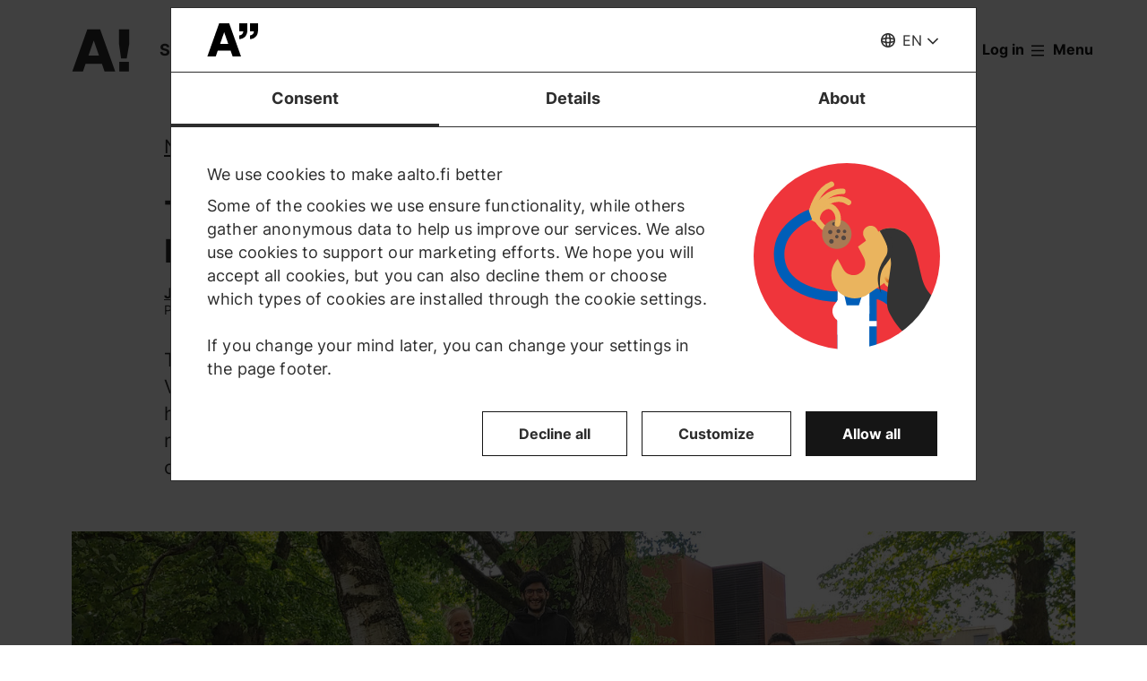

--- FILE ---
content_type: text/css
request_url: https://www.aalto.fi/sites/default/files/css/css_LOpdHoM5fqL2jHiNfVXJ11XXRjVlsziLssKo4tJoza0.css?delta=1&language=en&theme=aalto_aaltofi&include=eJxNymsOwjAMA-ALdcuRKrcLrKw0VZJKcHtAlMcfy_5koLpEvPJUCP8rZJGjcMzSnJvHVCUfrPTmZfIyeb6TOH3b05Rp09FRV1xwCx2Ks6Lv9uGfrKP1kWqxnbdgd3O-UoLxA4vBP_c
body_size: 110371
content:
/* @license GPL-2.0-or-later https://www.drupal.org/licensing/faq */
:root{--metadata:"7f1352f 2026-01-26 13:47:59 +0000"}.external-icon-only.aalto-inline-icon{margin-left:0;height:1.2rem;vertical-align:"baseline"}:root{--color-highlight-1-fg:#151515;--color-highlight-1-bg:#F7E159;--color-highlight-2-fg:#151515;--color-highlight-2-bg:#46A5FF;--color-highlight-3-fg:#151515;--color-highlight-3-bg:#FD6360;--color-shape-highlight-1-fg:#151515;--color-shape-highlight-1-bg:#F7E159;--color-shape-highlight-2-fg:#151515;--color-shape-highlight-2-bg:#46A5FF;--color-shape-highlight-3-fg:#151515;--color-shape-highlight-3-bg:#FD6360;--color-danger-100:#FFEFEE;--color-danger-500:#E4423F;--color-danger-700:#AE0300;--color-structural-100:#F2F2F2;--color-structural-200:#e3e3e3;--color-structural-300:#d5d5d5;--color-structural-400:#c7c7c7;--color-structural-500:#BDBDBD;--color-structural-600:#949494;--color-structural-700:#6f6f6f;--color-structural-800:#505050;--color-structural-900:#212121;--color-light:#fff;--color-dark:#2d2d2d;--color-black-black:#151515;--color-light-a000:rgba(255,255,255,0);--color-light-a060:rgba(255,255,255,0.6);--color-black-black-a000:rgba(21,21,21,0);--color-black-black-a015:rgba(21,21,21,0.15);--color-black-black-a080:rgba(21,21,21,0.8);--color-light-10:color-mix(in srgb,#fff 10%,black);--color-light-20:color-mix(in srgb,#fff 20%,black);--color-light-80:color-mix(in srgb,#fff 80%,black);--color-light-85:color-mix(in srgb,#fff 85%,black);--color-light-90:color-mix(in srgb,#fff 90%,black);--color-black-black-10:color-mix(in srgb,#151515 10%,white);--color-black-black-20:color-mix(in srgb,#151515 20%,white);--color-black-black-80:color-mix(in srgb,#151515 80%,white);--color-black-black-85:color-mix(in srgb,#151515 85%,white);--color-black-black-90:color-mix(in srgb,#151515 90%,white);color-scheme:light dark;--js-header-mq-mobile:900px;--reduced-motion-duration:1ms;--color-logo:var(--color-black-black,#151515)}@media (prefers-color-scheme:dark){:root{--debug:true;--color-highlight-1-fg:#151515;--color-highlight-1-bg:#46A5FF;--color-highlight-2-fg:#151515;--color-highlight-2-bg:#46A5FF;--color-highlight-3-fg:#151515;--color-highlight-3-bg:#46A5FF;--color-shape-highlight-1-fg:#151515;--color-shape-highlight-1-bg:#46A5FF;--color-shape-highlight-2-fg:#151515;--color-shape-highlight-2-bg:#46A5FF;--color-shape-highlight-3-fg:#151515;--color-shape-highlight-3-bg:#46A5FF;--color-danger-100:#550100;--color-danger-500:#E4423F;--color-danger-700:#FAB0AF;--color-structural-100:#212121;--color-structural-200:#505050;--color-structural-300:#6f6f6f;--color-structural-400:#949494;--color-structural-500:#BDBDBD;--color-structural-600:#c7c7c7;--color-structural-700:#d5d5d5;--color-structural-800:#e3e3e3;--color-structural-900:#F2F2F2;--color-light:#151515;--color-dark:#fff;--color-black-black:#fff;--color-light-a000:rgba(21,21,21,0);--color-light-a060:rgba(21,21,21,0.6);--color-black-black-a000:rgba(255,255,255,0);--color-black-black-a015:rgba(255,255,255,0.15);--color-black-black-a080:rgba(255,255,255,0.8);--color-light-10:color-mix(in srgb,#151515 10%,white);--color-light-20:color-mix(in srgb,#151515 20%,white);--color-light-80:color-mix(in srgb,#151515 80%,white);--color-light-85:color-mix(in srgb,#151515 85%,white);--color-light-90:color-mix(in srgb,#151515 90%,white);--color-black-black-10:color-mix(in srgb,#fff 10%,black);--color-black-black-20:color-mix(in srgb,#fff 20%,black);--color-black-black-80:color-mix(in srgb,#fff 80%,black);--color-black-black-85:color-mix(in srgb,#fff 85%,black);--color-black-black-90:color-mix(in srgb,#fff 90%,black)}}html{line-height:1.15;-webkit-text-size-adjust:100%}body{margin:0}h1{font-size:2em;margin:0.67em 0}hr{box-sizing:content-box;height:0;overflow:visible}pre{font-family:monospace,monospace;font-size:1em}a{background-color:transparent}abbr[title]{border-bottom:none;text-decoration:underline;-webkit-text-decoration:underline dotted;text-decoration:underline dotted}b,strong{font-weight:bolder}code,kbd,samp{font-family:monospace,monospace;font-size:1em}small{font-size:80%}sub,sup{font-size:75%;line-height:0;position:relative;vertical-align:baseline}sub{bottom:-0.24em}sup{top:-0.5em}img{border-style:none}button,input,optgroup,select,textarea{font-family:inherit;font-size:100%;line-height:1.15;margin:0}button,input{overflow:visible}button,select{text-transform:none}button,[type="button"],[type="reset"],[type="submit"]{-webkit-appearance:button}button::-moz-focus-inner,[type="button"]::-moz-focus-inner,[type="reset"]::-moz-focus-inner,[type="submit"]::-moz-focus-inner{border-style:none;padding:0}button:-moz-focusring,[type="button"]:-moz-focusring,[type="reset"]:-moz-focusring,[type="submit"]:-moz-focusring{outline:1px dotted ButtonText}fieldset{padding:0.35em 0.75em 0.625em}legend{box-sizing:border-box;color:inherit;display:table;max-width:100%;padding:0;white-space:normal}progress{vertical-align:baseline}textarea{overflow:auto}[type="checkbox"],[type="radio"]{box-sizing:border-box;padding:0}[type="number"]::-webkit-inner-spin-button,[type="number"]::-webkit-outer-spin-button{height:auto}[type="search"]{-webkit-appearance:textfield;outline-offset:-2px}[type="search"]::-webkit-search-decoration{-webkit-appearance:none}::-webkit-file-upload-button{-webkit-appearance:button;font:inherit}details{display:block}summary{display:list-item}template{display:none}[hidden]{display:none}html{box-sizing:border-box}*,*::after,*::before{box-sizing:inherit}fieldset,ol,ul,dl{margin:0}table{border-collapse:collapse;border-spacing:0}iframe,svg,video{vertical-align:middle}main{display:block}@media (prefers-reduced-motion:reduce){*,*::before,*::after{-webkit-animation-duration:var(--reduced-motion-duration) !important;animation-duration:var(--reduced-motion-duration) !important;transition-duration:var(--reduced-motion-duration) !important}}hr{margin-top:4.8rem}@media all and (min-width:1200px){hr{margin-top:5.6rem}}hr,.site-search-header,.page.page--search-results,.aalto-hr,.aalto-article__top,.aalto-content-bottom-wrapper,.paragraph--type--h5p,.aalto-listing,.aalto-modal__container,.aalto-profile,.node-person-profile-edit-form>[id^="ajax-wrapper"]>.aalto-form__managed-file-container,.node-person-profile-edit-form .paragraphs-tabs-wrapper,.node-person-profile-edit-form .js-text-format-wrapper,.paragraph--type--other-system-block,.aalto-vacancy-content,.service-provider__container,.aalto-study_feature-list,.ep-thread__main-post-wrapper,.ep-thread__comments,.ep-notification-container,.ep-topic-comment-form .aalto-webform--ep,.ep-thread-comment-form .aalto-webform--ep{margin-bottom:4.8rem}@media all and (min-width:1200px){hr,.site-search-header,.page.page--search-results,.aalto-hr,.aalto-article__top,.aalto-content-bottom-wrapper,.paragraph--type--h5p,.aalto-listing,.aalto-modal__container,.aalto-profile,.node-person-profile-edit-form>[id^="ajax-wrapper"]>.aalto-form__managed-file-container,.node-person-profile-edit-form .paragraphs-tabs-wrapper,.node-person-profile-edit-form .js-text-format-wrapper,.paragraph--type--other-system-block,.aalto-vacancy-content,.service-provider__container,.aalto-study_feature-list,.ep-thread__main-post-wrapper,.ep-thread__comments,.ep-notification-container,.ep-topic-comment-form .aalto-webform--ep,.ep-thread-comment-form .aalto-webform--ep{margin-bottom:5.6rem}}.aalto-block-wrapper,.aalto-component-wrapper{padding-bottom:4.8rem}@media all and (min-width:900px){.aalto-block-wrapper,.aalto-component-wrapper{padding-bottom:5.6rem}}.aalto-hub-desc+.aalto-component-wrapper,.aalto-hub-desc+.paragraph--view-mode--default,.aalto-hub-desc-container-m+.aalto-component-wrapper,.aalto-hub-desc-container-m+.paragraph--view-mode--default,.aalto-manual-liftup__bg-color--bright+.service-provider,.aalto-manual-liftup__bg-color--bright+.aalto-component-wrapper,.aalto-manual-liftup__bg-color--bright+.aalto-content-bottom-wrapper,.aalto-manual-liftup__bg-color--bright+.paragraph--view-mode--default,.aalto-component-wrapper--manual-liftup-mini+.service-provider,.aalto-component-wrapper--manual-liftup-mini+.aalto-component-wrapper,.aalto-component-wrapper--manual-liftup-mini+.aalto-content-bottom-wrapper,.aalto-component-wrapper--manual-liftup-mini+.paragraph--view-mode--default,.aalto-component:not(.aalto-component-wrapper)+.aalto-component-wrapper,.aalto-component:not(.aalto-component-wrapper)+.aalto-content-bottom-wrapper,.aalto-component:not(.aalto-component-wrapper)+.paragraph--view-mode--default,.ep2-topic__container{padding-top:4.8rem}@media all and (min-width:900px){.aalto-hub-desc+.aalto-component-wrapper,.aalto-hub-desc+.paragraph--view-mode--default,.aalto-hub-desc-container-m+.aalto-component-wrapper,.aalto-hub-desc-container-m+.paragraph--view-mode--default,.aalto-manual-liftup__bg-color--bright+.service-provider,.aalto-manual-liftup__bg-color--bright+.aalto-component-wrapper,.aalto-manual-liftup__bg-color--bright+.aalto-content-bottom-wrapper,.aalto-manual-liftup__bg-color--bright+.paragraph--view-mode--default,.aalto-component-wrapper--manual-liftup-mini+.service-provider,.aalto-component-wrapper--manual-liftup-mini+.aalto-component-wrapper,.aalto-component-wrapper--manual-liftup-mini+.aalto-content-bottom-wrapper,.aalto-component-wrapper--manual-liftup-mini+.paragraph--view-mode--default,.aalto-component:not(.aalto-component-wrapper)+.aalto-component-wrapper,.aalto-component:not(.aalto-component-wrapper)+.aalto-content-bottom-wrapper,.aalto-component:not(.aalto-component-wrapper)+.paragraph--view-mode--default,.ep2-topic__container{padding-top:5.6rem}}.listing-accordion__description,.aalto-article__hero-wrap,.aalto-article__info-item,.aalto-tiles-layout__top,.aalto-hub-desc--style-l .aalto-hub-desc__hero-image-container,.aalto-manual-liftup__header-title,.aalto-manual-liftup__header-body,.aalto-research-items-container__header,.aalto-show-all-button--desktop-only,.aalto-single-liftup--l .aalto-single-liftup__hero-image-container,.aalto-slider__header,.aalto-article__top-wrapper--study-apply,.ep-thread-listing__table{margin-bottom:2.4rem}@font-face{font-family:'inter';src:url(/themes/custom/aalto_base/fonts/Inter-Regular.ttf?hash=079af0e2936ccb99b391ddc0bbb73dcb) format("truetype");font-weight:normal;font-style:normal;font-display:swap}@font-face{font-family:'inter';src:url(/themes/custom/aalto_base/fonts/Inter-Bold.ttf?hash=275bfea5dc74c33f51916fee80feae67) format("truetype");font-weight:bold;font-style:normal;font-display:swap}@media print{body[class][data-once]{--color-brand-text:#2d2d2d !important;--color-brand-background:#fff !important;--color-logo:#2d2d2d !important;padding-top:0 !important}#gin-toolbar-bar,#block-aalto-aaltofi-tabs{display:none !important}#top-nav-sticky-header{position:relative !important;top:0 !important}.aalto-header__logo{width:9.8rem !important;height:6.9rem !important;top:.8rem !important}#top-nav-sticky-header-dummy{margin-top:3.2rem !important}.si-toggle-container{display:none !important}.aalto-component-wrapper{-moz-column-break-inside:avoid !important;break-inside:avoid !important}.splide__arrows{display:none !important}.aalto-magazine{grid-template-columns:auto auto !important;grid-template-rows:0 auto auto !important}.aalto-modal{background-color:#fff !important}.aalto-modal__title{color:#2d2d2d !important}#scroll-to-top-button{display:none !important}.aalto-content-bottom-wrapper{margin-top:5.6rem}.region--footer{display:none !important}#aalto-top-ribbon-menu .aalto-menu__action-items{display:none !important}.aalto-component-wrapper .accordion__title{border-bottom:0 !important}.aalto-component-wrapper .accordion__content{max-height:100% !important;overflow:visible !important;visibility:visible !important;padding-bottom:2.4rem !important}}a{color:inherit;text-decoration:underline}a:active{text-decoration:none}.aalto-button-as-link,.aalto-user-generated-content a,.aalto-slider--small .aalto-slider__container .aalto-user-generated-content a,.aalto-slider--small .aalto-slider__container .aalto-user-generated-content a *,.aalto-es-search #filter-toggle,.studies__table-col a,.studies__col-header,.studies__sort-container .filter__button,.studies__filter-button,.studies__back,.aalto__read-more-container a,.aalto-article__hub-text a,.aalto-article__meta-item--author a,.aalto-article__info-text a,.aalto-attachment__link,a.aalto-breadcrumb__text,.compact-listing-item__links a,body #CybotCookiebotDialog #CybotCookiebotDialogBodyContentText a,body #CybotCookiebotDialog .CybotCookiebotDialogDetailBodyContentCookieLink,body #CybotCookiebotDialog #CybotCookiebotDialogDetailFooter a,.CookieDeclaration a,.aalto-dropdown__toggle,.aalto-dropdown__link,.aalto-feature-item__text a,.filter-menu__button--clear-all,.aalto-tile__link,.aalto-hero-video--looping .aalto-hero-video__play-pause,.aalto-hero-video:not(.aalto-hero-video--looping) .aalto-hero-video__play-pause,.aalto-igt__heading a,.aalto-igt__char a,#aalto-language-switch-dialog a,.ck-editor__editable a.highlight.ck-link_selected,a.highlight,a.highlight-right,.aalto-listing__link,.aalto-listing-row__link,.paragraph--other-logo-wall .logo-wall__additional-link a,.logo-wall__autoplay-toggle,.aalto-liftup-m-card__link,.aalto-liftup__link,.page--innovation-teams .aalto-clear-filters,.page--innovation-teams .innovation-teams__team-page-link,.page--innovation-teams .expand-summary__title,.aalto-skip-link,.aalto-menu__navigation-item,.aalto-menu__navigation-link,.aalto-menu__action-toggle,.aalto-menu__submenu-link,.aalto-menu-services,.aalto-menu-support,.aalto-menu-profile__login,.aalto-menu__button,.aalto-search__toggle-button,.aalto-modal__title a,.aalto-modal--highlight .aalto-modal__title a,.node-preview-backlink,.aalto-profile-card__name-link,.aalto-profile-card__label a,.aalto-profile__hub-link,.aalto-profile__info-item-link,.aalto-profile-block__edit-link,.aalto-profile-save-container__cancel,.node-person-profile-edit-form>[id^="ajax-wrapper"]>.aalto-form__managed-file-container a,.node-person-profile-edit-form .paragraphs-tabs-wrapper a,.some-module__heading .aalto-some__link,.quick-links__link,.aalto-ribbon__title a,.aalto-ribbon-menu__toggle,.aalto-ribbon__link,.aalto-ribbon__submenu-link,.aalto-rich-text-highlight .aalto-user-generated-content a,.aalto-table-of-contents .aalto-anchor a,.webform-element-more a,.aalto-form__webform-markup-container a,.aalto-topnav__action-item .aalto-topnav__button,.aalto-topnav__button,.aalto-topnav__action-request--link,.aalto-topnav__item-container .aalto-topnav__navigation-link,.aalto-topnav__item-container .aalto-topnav__navigation-heading.accordion__title,.aalto-topnav__highlighted-link,.aalto-topnav__action-toggle,.aalto-topnav__submenu-link,.aalto-topnav__action-item--link,.magazine__link,.ask-ai-chat__message a,.aalto-ask-ai__feedback a,.aalto-footer__bottom-link,.aalto-footer__bottom-link-item a,.aalto-footer__navigation-item-link,.personnel-hub-listing-item a,.personnel-hub-targeted-link,.ie-media-with-title-hero .aalto-hero-video__play-pause,.donation-multiple-components-wrapper .aalto-donation__heading-link,.people-menu-toggle>button,.saha-decision a,.service-provider__link,.ep-banner__link,.ep-post__date-link,.ep-thread-listing__thread-title a,.aalto-exhibition-component .aalto-hero-video__play-pause{color:inherit;text-decoration:underline}.aalto-button-as-link:hover,.aalto-user-generated-content a:hover,.aalto-slider--small .aalto-slider__container .aalto-user-generated-content a:hover,.aalto-slider--small .aalto-slider__container .aalto-user-generated-content a :hover,.aalto-es-search #filter-toggle:hover,.studies__table-col a:hover,.studies__col-header:hover,.studies__sort-container .filter__button:hover,.studies__filter-button:hover,.studies__back:hover,.aalto__read-more-container a:hover,.aalto-article__hub-text a:hover,.aalto-article__meta-item--author a:hover,.aalto-article__info-text a:hover,.aalto-attachment__link:hover,a.aalto-breadcrumb__text:hover,.compact-listing-item__links a:hover,body #CybotCookiebotDialog #CybotCookiebotDialogBodyContentText a:hover,body #CybotCookiebotDialog .CybotCookiebotDialogDetailBodyContentCookieLink:hover,body #CybotCookiebotDialog #CybotCookiebotDialogDetailFooter a:hover,.CookieDeclaration a:hover,.aalto-dropdown__toggle:hover,.aalto-dropdown__link:hover,.aalto-feature-item__text a:hover,.filter-menu__button--clear-all:hover,.aalto-tile__link:hover,.aalto-hero-video--looping .aalto-hero-video__play-pause:hover,.aalto-hero-video:not(.aalto-hero-video--looping) .aalto-hero-video__play-pause:hover,.aalto-igt__heading a:hover,.aalto-igt__char a:hover,#aalto-language-switch-dialog a:hover,.ck-editor__editable a.highlight.ck-link_selected:hover,a.highlight:hover,a.highlight-right:hover,.aalto-listing__link:hover,.aalto-listing-row__link:hover,.paragraph--other-logo-wall .logo-wall__additional-link a:hover,.logo-wall__autoplay-toggle:hover,.aalto-liftup-m-card__link:hover,.aalto-liftup__link:hover,.page--innovation-teams .aalto-clear-filters:hover,.page--innovation-teams .innovation-teams__team-page-link:hover,.page--innovation-teams .expand-summary__title:hover,.aalto-skip-link:hover,.aalto-menu__navigation-item:hover,.aalto-menu__navigation-link:hover,.aalto-menu__action-toggle:hover,.aalto-menu__submenu-link:hover,.aalto-menu-services:hover,.aalto-menu-support:hover,.aalto-menu-profile__login:hover,.aalto-menu__button:hover,.aalto-search__toggle-button:hover,.aalto-modal__title a:hover,.aalto-modal--highlight .aalto-modal__title a:hover,.node-preview-backlink:hover,.aalto-profile-card__name-link:hover,.aalto-profile-card__label a:hover,.aalto-profile__hub-link:hover,.aalto-profile__info-item-link:hover,.aalto-profile-block__edit-link:hover,.aalto-profile-save-container__cancel:hover,.node-person-profile-edit-form>[id^="ajax-wrapper"]>.aalto-form__managed-file-container a:hover,.node-person-profile-edit-form .paragraphs-tabs-wrapper a:hover,.some-module__heading .aalto-some__link:hover,.quick-links__link:hover,.aalto-ribbon__title a:hover,.aalto-ribbon-menu__toggle:hover,.aalto-ribbon__link:hover,.aalto-ribbon__submenu-link:hover,.aalto-rich-text-highlight .aalto-user-generated-content a:hover,.aalto-table-of-contents .aalto-anchor a:hover,.webform-element-more a:hover,.aalto-form__webform-markup-container a:hover,.aalto-topnav__action-item .aalto-topnav__button:hover,.aalto-topnav__button:hover,.aalto-topnav__action-request--link:hover,.aalto-topnav__item-container .aalto-topnav__navigation-link:hover,.aalto-topnav__item-container .aalto-topnav__navigation-heading.accordion__title:hover,.aalto-topnav__highlighted-link:hover,.aalto-topnav__action-toggle:hover,.aalto-topnav__submenu-link:hover,.aalto-topnav__action-item--link:hover,.magazine__link:hover,.ask-ai-chat__message a:hover,.aalto-ask-ai__feedback a:hover,.aalto-footer__bottom-link:hover,.aalto-footer__bottom-link-item a:hover,.aalto-footer__navigation-item-link:hover,.personnel-hub-listing-item a:hover,.personnel-hub-targeted-link:hover,.ie-media-with-title-hero .aalto-hero-video__play-pause:hover,.donation-multiple-components-wrapper .aalto-donation__heading-link:hover,.people-menu-toggle>button:hover,.saha-decision a:hover,.service-provider__link:hover,.ep-banner__link:hover,.ep-post__date-link:hover,.ep-thread-listing__thread-title a:hover,.aalto-exhibition-component .aalto-hero-video__play-pause:hover,.aalto-button-as-link:focus,.aalto-user-generated-content a:focus,.aalto-slider--small .aalto-slider__container .aalto-user-generated-content a:focus,.aalto-slider--small .aalto-slider__container .aalto-user-generated-content a :focus,.aalto-es-search #filter-toggle:focus,.studies__table-col a:focus,.studies__col-header:focus,.studies__sort-container .filter__button:focus,.studies__filter-button:focus,.studies__back:focus,.aalto__read-more-container a:focus,.aalto-article__hub-text a:focus,.aalto-article__meta-item--author a:focus,.aalto-article__info-text a:focus,.aalto-attachment__link:focus,a.aalto-breadcrumb__text:focus,.compact-listing-item__links a:focus,body #CybotCookiebotDialog #CybotCookiebotDialogBodyContentText a:focus,body #CybotCookiebotDialog .CybotCookiebotDialogDetailBodyContentCookieLink:focus,body #CybotCookiebotDialog #CybotCookiebotDialogDetailFooter a:focus,.CookieDeclaration a:focus,.aalto-dropdown__toggle:focus,.aalto-dropdown__link:focus,.aalto-feature-item__text a:focus,.filter-menu__button--clear-all:focus,.aalto-tile__link:focus,.aalto-hero-video--looping .aalto-hero-video__play-pause:focus,.aalto-hero-video:not(.aalto-hero-video--looping) .aalto-hero-video__play-pause:focus,.aalto-igt__heading a:focus,.aalto-igt__char a:focus,#aalto-language-switch-dialog a:focus,.ck-editor__editable a.highlight.ck-link_selected:focus,a.highlight:focus,a.highlight-right:focus,.aalto-listing__link:focus,.aalto-listing-row__link:focus,.paragraph--other-logo-wall .logo-wall__additional-link a:focus,.logo-wall__autoplay-toggle:focus,.aalto-liftup-m-card__link:focus,.aalto-liftup__link:focus,.page--innovation-teams .aalto-clear-filters:focus,.page--innovation-teams .innovation-teams__team-page-link:focus,.page--innovation-teams .expand-summary__title:focus,.aalto-skip-link:focus,.aalto-menu__navigation-item:focus,.aalto-menu__navigation-link:focus,.aalto-menu__action-toggle:focus,.aalto-menu__submenu-link:focus,.aalto-menu-services:focus,.aalto-menu-support:focus,.aalto-menu-profile__login:focus,.aalto-menu__button:focus,.aalto-search__toggle-button:focus,.aalto-modal__title a:focus,.aalto-modal--highlight .aalto-modal__title a:focus,.node-preview-backlink:focus,.aalto-profile-card__name-link:focus,.aalto-profile-card__label a:focus,.aalto-profile__hub-link:focus,.aalto-profile__info-item-link:focus,.aalto-profile-block__edit-link:focus,.aalto-profile-save-container__cancel:focus,.node-person-profile-edit-form>[id^="ajax-wrapper"]>.aalto-form__managed-file-container a:focus,.node-person-profile-edit-form .paragraphs-tabs-wrapper a:focus,.some-module__heading .aalto-some__link:focus,.quick-links__link:focus,.aalto-ribbon__title a:focus,.aalto-ribbon-menu__toggle:focus,.aalto-ribbon__link:focus,.aalto-ribbon__submenu-link:focus,.aalto-rich-text-highlight .aalto-user-generated-content a:focus,.aalto-table-of-contents .aalto-anchor a:focus,.webform-element-more a:focus,.aalto-form__webform-markup-container a:focus,.aalto-topnav__action-item .aalto-topnav__button:focus,.aalto-topnav__button:focus,.aalto-topnav__action-request--link:focus,.aalto-topnav__item-container .aalto-topnav__navigation-link:focus,.aalto-topnav__item-container .aalto-topnav__navigation-heading.accordion__title:focus,.aalto-topnav__highlighted-link:focus,.aalto-topnav__action-toggle:focus,.aalto-topnav__submenu-link:focus,.aalto-topnav__action-item--link:focus,.magazine__link:focus,.ask-ai-chat__message a:focus,.aalto-ask-ai__feedback a:focus,.aalto-footer__bottom-link:focus,.aalto-footer__bottom-link-item a:focus,.aalto-footer__navigation-item-link:focus,.personnel-hub-listing-item a:focus,.personnel-hub-targeted-link:focus,.ie-media-with-title-hero .aalto-hero-video__play-pause:focus,.donation-multiple-components-wrapper .aalto-donation__heading-link:focus,.people-menu-toggle>button:focus,.saha-decision a:focus,.service-provider__link:focus,.ep-banner__link:focus,.ep-post__date-link:focus,.ep-thread-listing__thread-title a:focus,.aalto-exhibition-component .aalto-hero-video__play-pause:focus{color:var(--override-interactive-hover-color,var(--color-dark,#2d2d2d));background-color:var(--override-interactive-hover-background-color,var(--color-structural-200,#e3e3e3))}.aalto-button-as-link:focus,.aalto-user-generated-content a:focus,.aalto-slider--small .aalto-slider__container .aalto-user-generated-content a:focus,.aalto-slider--small .aalto-slider__container .aalto-user-generated-content a :focus,.aalto-es-search #filter-toggle:focus,.studies__table-col a:focus,.studies__col-header:focus,.studies__sort-container .filter__button:focus,.studies__filter-button:focus,.studies__back:focus,.aalto__read-more-container a:focus,.aalto-article__hub-text a:focus,.aalto-article__meta-item--author a:focus,.aalto-article__info-text a:focus,.aalto-attachment__link:focus,a.aalto-breadcrumb__text:focus,.compact-listing-item__links a:focus,body #CybotCookiebotDialog #CybotCookiebotDialogBodyContentText a:focus,body #CybotCookiebotDialog .CybotCookiebotDialogDetailBodyContentCookieLink:focus,body #CybotCookiebotDialog #CybotCookiebotDialogDetailFooter a:focus,.CookieDeclaration a:focus,.aalto-dropdown__toggle:focus,.aalto-dropdown__link:focus,.aalto-feature-item__text a:focus,.filter-menu__button--clear-all:focus,.aalto-tile__link:focus,.aalto-hero-video--looping .aalto-hero-video__play-pause:focus,.aalto-hero-video:not(.aalto-hero-video--looping) .aalto-hero-video__play-pause:focus,.aalto-igt__heading a:focus,.aalto-igt__char a:focus,#aalto-language-switch-dialog a:focus,.ck-editor__editable a.highlight.ck-link_selected:focus,a.highlight:focus,a.highlight-right:focus,.aalto-listing__link:focus,.aalto-listing-row__link:focus,.paragraph--other-logo-wall .logo-wall__additional-link a:focus,.logo-wall__autoplay-toggle:focus,.aalto-liftup-m-card__link:focus,.aalto-liftup__link:focus,.page--innovation-teams .aalto-clear-filters:focus,.page--innovation-teams .innovation-teams__team-page-link:focus,.page--innovation-teams .expand-summary__title:focus,.aalto-skip-link:focus,.aalto-menu__navigation-item:focus,.aalto-menu__navigation-link:focus,.aalto-menu__action-toggle:focus,.aalto-menu__submenu-link:focus,.aalto-menu-services:focus,.aalto-menu-support:focus,.aalto-menu-profile__login:focus,.aalto-menu__button:focus,.aalto-search__toggle-button:focus,.aalto-modal__title a:focus,.aalto-modal--highlight .aalto-modal__title a:focus,.node-preview-backlink:focus,.aalto-profile-card__name-link:focus,.aalto-profile-card__label a:focus,.aalto-profile__hub-link:focus,.aalto-profile__info-item-link:focus,.aalto-profile-block__edit-link:focus,.aalto-profile-save-container__cancel:focus,.node-person-profile-edit-form>[id^="ajax-wrapper"]>.aalto-form__managed-file-container a:focus,.node-person-profile-edit-form .paragraphs-tabs-wrapper a:focus,.some-module__heading .aalto-some__link:focus,.quick-links__link:focus,.aalto-ribbon__title a:focus,.aalto-ribbon-menu__toggle:focus,.aalto-ribbon__link:focus,.aalto-ribbon__submenu-link:focus,.aalto-rich-text-highlight .aalto-user-generated-content a:focus,.aalto-table-of-contents .aalto-anchor a:focus,.webform-element-more a:focus,.aalto-form__webform-markup-container a:focus,.aalto-topnav__action-item .aalto-topnav__button:focus,.aalto-topnav__button:focus,.aalto-topnav__action-request--link:focus,.aalto-topnav__item-container .aalto-topnav__navigation-link:focus,.aalto-topnav__item-container .aalto-topnav__navigation-heading.accordion__title:focus,.aalto-topnav__highlighted-link:focus,.aalto-topnav__action-toggle:focus,.aalto-topnav__submenu-link:focus,.aalto-topnav__action-item--link:focus,.magazine__link:focus,.ask-ai-chat__message a:focus,.aalto-ask-ai__feedback a:focus,.aalto-footer__bottom-link:focus,.aalto-footer__bottom-link-item a:focus,.aalto-footer__navigation-item-link:focus,.personnel-hub-listing-item a:focus,.personnel-hub-targeted-link:focus,.ie-media-with-title-hero .aalto-hero-video__play-pause:focus,.donation-multiple-components-wrapper .aalto-donation__heading-link:focus,.people-menu-toggle>button:focus,.saha-decision a:focus,.service-provider__link:focus,.ep-banner__link:focus,.ep-post__date-link:focus,.ep-thread-listing__thread-title a:focus,.aalto-exhibition-component .aalto-hero-video__play-pause:focus{box-shadow:0 .4rem 0 0 var(--override-interactive-focus-box-shadow-color,var(--color-dark,#2d2d2d));outline:none;text-decoration:none}.aalto-button-as-link:active,.aalto-user-generated-content a:active,.aalto-slider--small .aalto-slider__container .aalto-user-generated-content a:active,.aalto-slider--small .aalto-slider__container .aalto-user-generated-content a :active,.aalto-es-search #filter-toggle:active,.studies__table-col a:active,.studies__col-header:active,.studies__sort-container .filter__button:active,.studies__filter-button:active,.studies__back:active,.aalto__read-more-container a:active,.aalto-article__hub-text a:active,.aalto-article__meta-item--author a:active,.aalto-article__info-text a:active,.aalto-attachment__link:active,a.aalto-breadcrumb__text:active,.compact-listing-item__links a:active,body #CybotCookiebotDialog #CybotCookiebotDialogBodyContentText a:active,body #CybotCookiebotDialog .CybotCookiebotDialogDetailBodyContentCookieLink:active,body #CybotCookiebotDialog #CybotCookiebotDialogDetailFooter a:active,.CookieDeclaration a:active,.aalto-dropdown__toggle:active,.aalto-dropdown__link:active,.aalto-feature-item__text a:active,.filter-menu__button--clear-all:active,.aalto-tile__link:active,.aalto-hero-video--looping .aalto-hero-video__play-pause:active,.aalto-hero-video:not(.aalto-hero-video--looping) .aalto-hero-video__play-pause:active,.aalto-igt__heading a:active,.aalto-igt__char a:active,#aalto-language-switch-dialog a:active,.ck-editor__editable a.highlight.ck-link_selected:active,a.highlight:active,a.highlight-right:active,.aalto-listing__link:active,.aalto-listing-row__link:active,.paragraph--other-logo-wall .logo-wall__additional-link a:active,.logo-wall__autoplay-toggle:active,.aalto-liftup-m-card__link:active,.aalto-liftup__link:active,.page--innovation-teams .aalto-clear-filters:active,.page--innovation-teams .innovation-teams__team-page-link:active,.page--innovation-teams .expand-summary__title:active,.aalto-skip-link:active,.aalto-menu__navigation-item:active,.aalto-menu__navigation-link:active,.aalto-menu__action-toggle:active,.aalto-menu__submenu-link:active,.aalto-menu-services:active,.aalto-menu-support:active,.aalto-menu-profile__login:active,.aalto-menu__button:active,.aalto-search__toggle-button:active,.aalto-modal__title a:active,.aalto-modal--highlight .aalto-modal__title a:active,.node-preview-backlink:active,.aalto-profile-card__name-link:active,.aalto-profile-card__label a:active,.aalto-profile__hub-link:active,.aalto-profile__info-item-link:active,.aalto-profile-block__edit-link:active,.aalto-profile-save-container__cancel:active,.node-person-profile-edit-form>[id^="ajax-wrapper"]>.aalto-form__managed-file-container a:active,.node-person-profile-edit-form .paragraphs-tabs-wrapper a:active,.some-module__heading .aalto-some__link:active,.quick-links__link:active,.aalto-ribbon__title a:active,.aalto-ribbon-menu__toggle:active,.aalto-ribbon__link:active,.aalto-ribbon__submenu-link:active,.aalto-rich-text-highlight .aalto-user-generated-content a:active,.aalto-table-of-contents .aalto-anchor a:active,.webform-element-more a:active,.aalto-form__webform-markup-container a:active,.aalto-topnav__action-item .aalto-topnav__button:active,.aalto-topnav__button:active,.aalto-topnav__action-request--link:active,.aalto-topnav__item-container .aalto-topnav__navigation-link:active,.aalto-topnav__item-container .aalto-topnav__navigation-heading.accordion__title:active,.aalto-topnav__highlighted-link:active,.aalto-topnav__action-toggle:active,.aalto-topnav__submenu-link:active,.aalto-topnav__action-item--link:active,.magazine__link:active,.ask-ai-chat__message a:active,.aalto-ask-ai__feedback a:active,.aalto-footer__bottom-link:active,.aalto-footer__bottom-link-item a:active,.aalto-footer__navigation-item-link:active,.personnel-hub-listing-item a:active,.personnel-hub-targeted-link:active,.ie-media-with-title-hero .aalto-hero-video__play-pause:active,.donation-multiple-components-wrapper .aalto-donation__heading-link:active,.people-menu-toggle>button:active,.saha-decision a:active,.service-provider__link:active,.ep-banner__link:active,.ep-post__date-link:active,.ep-thread-listing__thread-title a:active,.aalto-exhibition-component .aalto-hero-video__play-pause:active{text-decoration:none}.aalto-button-as-link:hover:active,.aalto-user-generated-content a:hover:active,.aalto-slider--small .aalto-slider__container .aalto-user-generated-content a:hover:active,.aalto-slider--small .aalto-slider__container .aalto-user-generated-content a :hover:active,.aalto-es-search #filter-toggle:hover:active,.studies__table-col a:hover:active,.studies__col-header:hover:active,.studies__sort-container .filter__button:hover:active,.studies__filter-button:hover:active,.studies__back:hover:active,.aalto__read-more-container a:hover:active,.aalto-article__hub-text a:hover:active,.aalto-article__meta-item--author a:hover:active,.aalto-article__info-text a:hover:active,.aalto-attachment__link:hover:active,a.aalto-breadcrumb__text:hover:active,.compact-listing-item__links a:hover:active,body #CybotCookiebotDialog #CybotCookiebotDialogBodyContentText a:hover:active,body #CybotCookiebotDialog .CybotCookiebotDialogDetailBodyContentCookieLink:hover:active,body #CybotCookiebotDialog #CybotCookiebotDialogDetailFooter a:hover:active,.CookieDeclaration a:hover:active,.aalto-dropdown__toggle:hover:active,.aalto-dropdown__link:hover:active,.aalto-feature-item__text a:hover:active,.filter-menu__button--clear-all:hover:active,.aalto-tile__link:hover:active,.aalto-hero-video--looping .aalto-hero-video__play-pause:hover:active,.aalto-hero-video:not(.aalto-hero-video--looping) .aalto-hero-video__play-pause:hover:active,.aalto-igt__heading a:hover:active,.aalto-igt__char a:hover:active,#aalto-language-switch-dialog a:hover:active,.ck-editor__editable a.highlight.ck-link_selected:hover:active,a.highlight:hover:active,a.highlight-right:hover:active,.aalto-listing__link:hover:active,.aalto-listing-row__link:hover:active,.paragraph--other-logo-wall .logo-wall__additional-link a:hover:active,.logo-wall__autoplay-toggle:hover:active,.aalto-liftup-m-card__link:hover:active,.aalto-liftup__link:hover:active,.page--innovation-teams .aalto-clear-filters:hover:active,.page--innovation-teams .innovation-teams__team-page-link:hover:active,.page--innovation-teams .expand-summary__title:hover:active,.aalto-skip-link:hover:active,.aalto-menu__navigation-item:hover:active,.aalto-menu__navigation-link:hover:active,.aalto-menu__action-toggle:hover:active,.aalto-menu__submenu-link:hover:active,.aalto-menu-services:hover:active,.aalto-menu-support:hover:active,.aalto-menu-profile__login:hover:active,.aalto-menu__button:hover:active,.aalto-search__toggle-button:hover:active,.aalto-modal__title a:hover:active,.aalto-modal--highlight .aalto-modal__title a:hover:active,.node-preview-backlink:hover:active,.aalto-profile-card__name-link:hover:active,.aalto-profile-card__label a:hover:active,.aalto-profile__hub-link:hover:active,.aalto-profile__info-item-link:hover:active,.aalto-profile-block__edit-link:hover:active,.aalto-profile-save-container__cancel:hover:active,.node-person-profile-edit-form>[id^="ajax-wrapper"]>.aalto-form__managed-file-container a:hover:active,.node-person-profile-edit-form .paragraphs-tabs-wrapper a:hover:active,.some-module__heading .aalto-some__link:hover:active,.quick-links__link:hover:active,.aalto-ribbon__title a:hover:active,.aalto-ribbon-menu__toggle:hover:active,.aalto-ribbon__link:hover:active,.aalto-ribbon__submenu-link:hover:active,.aalto-rich-text-highlight .aalto-user-generated-content a:hover:active,.aalto-table-of-contents .aalto-anchor a:hover:active,.webform-element-more a:hover:active,.aalto-form__webform-markup-container a:hover:active,.aalto-topnav__action-item .aalto-topnav__button:hover:active,.aalto-topnav__button:hover:active,.aalto-topnav__action-request--link:hover:active,.aalto-topnav__item-container .aalto-topnav__navigation-link:hover:active,.aalto-topnav__item-container .aalto-topnav__navigation-heading.accordion__title:hover:active,.aalto-topnav__highlighted-link:hover:active,.aalto-topnav__action-toggle:hover:active,.aalto-topnav__submenu-link:hover:active,.aalto-topnav__action-item--link:hover:active,.magazine__link:hover:active,.ask-ai-chat__message a:hover:active,.aalto-ask-ai__feedback a:hover:active,.aalto-footer__bottom-link:hover:active,.aalto-footer__bottom-link-item a:hover:active,.aalto-footer__navigation-item-link:hover:active,.personnel-hub-listing-item a:hover:active,.personnel-hub-targeted-link:hover:active,.ie-media-with-title-hero .aalto-hero-video__play-pause:hover:active,.donation-multiple-components-wrapper .aalto-donation__heading-link:hover:active,.people-menu-toggle>button:hover:active,.saha-decision a:hover:active,.service-provider__link:hover:active,.ep-banner__link:hover:active,.ep-post__date-link:hover:active,.ep-thread-listing__thread-title a:hover:active,.aalto-exhibition-component .aalto-hero-video__play-pause:hover:active{box-shadow:none}.aalto-topnav__action-item .aalto-topnav__button:focus{box-shadow:inset 0 -.4rem 0 0 var(--override-interactive-focus-box-shadow-color,var(--color-dark,#2d2d2d))}button{background:transparent;padding:0;border:0;color:var(--color-dark,#2d2d2d)}button[disabled]{cursor:default}fieldset{padding:0;border:none;min-inline-size:0}figure{margin:0}h1{margin-top:0;margin-bottom:1.6rem;color:var(--color-dark,#2d2d2d);font-size:3.6rem;font-weight:bold;letter-spacing:0;line-height:4.3rem;-webkit-hyphens:auto;hyphens:auto;word-break:break-word}h2{margin-top:0;margin-bottom:1.6rem;color:var(--color-dark,#2d2d2d);font-size:2.8rem;font-weight:bold;letter-spacing:0;line-height:3.4rem}@media all and (max-width:599px){h2{-webkit-hyphens:auto;hyphens:auto;word-break:break-word}}h3{margin-top:0;margin-bottom:1.6rem;color:var(--color-dark,#2d2d2d);font-size:2.1rem;font-weight:bold;letter-spacing:0;line-height:2.5rem}h4{margin-top:0;margin-bottom:1.6rem;color:var(--color-dark,#2d2d2d);font-size:1.8rem;font-weight:bold;letter-spacing:0;line-height:2.2rem}h5{margin-top:0;margin-bottom:.8rem;color:var(--color-dark,#2d2d2d);font-size:1.6rem;font-weight:bold;letter-spacing:0;line-height:1.9rem}hr{background-color:var(--color-black-black,#151515);border:none;display:block;height:1px}img{max-width:100%;height:auto;display:block}.aalto-tile__image-container picture,.crt-post-v2 .crt-image-c{display:block;background-color:#F2F2F2;text-align:center;height:100%}::-webkit-input-placeholder{color:inherit;opacity:0.54}::-ms-clear{display:none}[type='search']::-webkit-search-cancel-button{-webkit-appearance:none}input[type='date' i]:hover,input[type='date' i]:focus{outline:solid 1px var(--color-dark,#2d2d2d)}input[type='date' i]::-webkit-calendar-picker-indicator{color:rgba(0,0,0,0);opacity:1;background-color:transparent;background-image:url(/themes/custom/aalto_aaltofi/images/icons.svg#16-calendar-dark)}@media (prefers-color-scheme:dark){input[type='date' i]::-webkit-calendar-picker-indicator{background-image:url(/themes/custom/aalto_aaltofi/images/icons.svg#16-calendar-light)}.lightmode input[type='date' i]::-webkit-calendar-picker-indicator{background-image:url(/themes/custom/aalto_aaltofi/images/icons.svg#16-calendar-dark)}}input[type='date' i]:disabled{border-color:var(--color-light-80,color-mix(in srgb,#fff 80%,black)) !important;color:var(--color-structural-800,#505050)}input[type='date' i]:disabled:hover{outline:none}input,textarea,select{color:var(--color-dark,#2d2d2d)}ol,ul,dl{margin-bottom:1em}li>ol,li>ul{margin-bottom:0}mark{background-color:var(--color-highlight-1-bg,#F7E159);color:var(--color-highlight-1-fg,#151515)}p{margin-top:0;margin-bottom:2.4rem;max-width:91.4rem}html{font-size:62.5%;color:var(--color-dark,#2d2d2d);scroll-behavior:smooth}@media (prefers-reduced-motion:reduce){html{scroll-behavior:auto}}body{-webkit-font-smoothing:antialiased;-moz-osx-font-smoothing:grayscale;width:100%;color:var(--color-dark,#2d2d2d);background-color:var(--color-light,#fff);line-height:1.6rem;text-rendering:optimizeLegibility;font-size:1.6rem;font-family:inter,sans-serif;min-width:32rem}progress{-webkit-appearance:none;-moz-appearance:none;appearance:none;border:none;width:100%;height:.8rem;position:relative;margin:0;color:var(--color-highlight-1-bg,#F7E159);background-color:var(--color-structural-100,#F2F2F2);border-radius:.4rem}progress::-webkit-progress-bar{background-color:var(--color-structural-100,#F2F2F2);border-radius:.4rem}progress::-webkit-progress-value{border-radius:.4rem;height:0;background-color:var(--color-highlight-1-bg,#F7E159);border:.4rem solid var(--color-highlight-1-bg,#F7E159);-webkit-transition:all 0.3s cubic-bezier(0.175,0.885,0.32,1.02);transition:all 0.3s cubic-bezier(0.175,0.885,0.32,1.02)}progress::-moz-progress-bar{border-radius:.4rem;height:0;background-color:var(--color-highlight-1-bg,#F7E159);border:.4rem solid var(--color-highlight-1-bg,#F7E159);-moz-transition:all 0.3s cubic-bezier(0.175,0.885,0.32,1.02);transition:all 0.3s cubic-bezier(0.175,0.885,0.32,1.02)}progress::-ms-fill{border-color:currentColor;border-radius:.4rem;border:.4rem solid var(--color-highlight-1-bg,#F7E159)}progress:not([value]){color:transparent}progress:not([value])::-webkit-progress-value{width:0% !important;background-color:transparent;border-color:transparent}progress:not([value])::-moz-progress-bar{background-color:transparent;border-color:transparent}select{max-width:100%}textarea{resize:vertical}.aalto-button{display:inline-block;cursor:default;text-decoration:none;transition:box-shadow 0.125s linear,padding 0.125s linear,background-position 0.125s linear;border-width:.1rem;border-style:solid;padding:1.5rem 4rem;text-align:center;border-color:#2d2d2d;color:#2d2d2d;background-color:#fff;background-position:1.7rem 1.6rem;border-color:var(--color-black-black,#151515);background-color:var(--color-light,#fff);transform:translate3d(0,0,0);font-weight:bold;color:var(--color-dark,#2d2d2d);font-size:1.6rem;letter-spacing:0;line-height:1.8rem}.aalto-button:focus{outline:0 none;border-color:rgba(0,0,0,0);box-shadow:0 0 0 2px var(--color-light,#fff),0 0 0 .4rem var(--color-black-black,#151515);background-color:var(--color-light-90,color-mix(in srgb,#fff 90%,black));color:var(--color-dark,#2d2d2d)}.aalto-button.hover,.aalto-button:hover{color:inherit;background-color:var(--color-light-90,color-mix(in srgb,#fff 90%,black));color:var(--color-dark,#2d2d2d);cursor:default}.aalto-button:active{border-color:var(--color-black-black,#151515);background-color:var(--color-light-80,color-mix(in srgb,#fff 80%,black));color:var(--color-black-black,#151515);transition-duration:0.05s}.aalto-button:hover:active{box-shadow:none}.aalto-button:disabled,.aalto-button[disabled],.aalto-button.disabled{border-color:var(--color-light-80,color-mix(in srgb,#fff 80%,black)) !important;background-color:var(--color-light,#fff) !important;color:var(--color-structural-800,#505050) !important;cursor:not-allowed !important}.aalto-button--primary{color:#fff;background-color:#2d2d2d;border-color:rgba(0,0,0,0);background-color:var(--color-black-black,#151515);color:var(--color-light,#fff)}.aalto-button--primary:focus{border-color:rgba(0,0,0,0);background-color:var(--color-black-black-90,color-mix(in srgb,#151515 90%,white));color:var(--color-light,#fff)}.aalto-button--primary:hover{background-color:var(--color-black-black-90,color-mix(in srgb,#151515 90%,white));color:var(--color-light,#fff)}.aalto-button--primary:active{border-color:rgba(0,0,0,0);background-color:var(--color-black-black-80,color-mix(in srgb,#151515 80%,white));color:var(--color-light,#fff)}.aalto-button--primary:disabled,.aalto-button--primary[disabled],.aalto-button--primary.disabled{border-color:var(--color-light-80,color-mix(in srgb,#fff 80%,black)) !important;background-color:var(--color-light-80,color-mix(in srgb,#fff 80%,black)) !important;color:var(--color-structural-800,#505050) !important;cursor:not-allowed !important}.aalto-button--disabled{border-color:var(--color-light-80,color-mix(in srgb,#fff 80%,black)) !important;background-color:var(--color-light,#fff) !important;color:var(--color-structural-800,#505050) !important;cursor:not-allowed !important}.aalto-button--single-liftup.external::after{content:'';display:inline-block;width:1.2rem;height:1.2rem;position:relative;top:0;margin-left:.7rem;background-image:url(/themes/custom/aalto_aaltofi/images/icons.svg#16-external_link-light)}@media (prefers-color-scheme:dark){.aalto-button--single-liftup.external::after{background-image:url(/themes/custom/aalto_aaltofi/images/icons.svg#16-external_link-dark)}.lightmode .aalto-button--single-liftup.external::after{background-image:url(/themes/custom/aalto_aaltofi/images/icons.svg#16-external_link-light)}}.aalto-toggle-button{display:inline-block;cursor:default;text-decoration:none;transition:box-shadow 0.125s linear,padding 0.125s linear,background-position 0.125s linear;border-width:.1rem;border-style:solid;padding:1.5rem 4rem;text-align:center;border-color:#2d2d2d;color:#2d2d2d;background-color:#fff;background-position:1.7rem 1.6rem;border-color:var(--color-black-black,#151515);background-color:var(--color-light,#fff);transform:translate3d(0,0,0);font-weight:bold;color:var(--color-dark,#2d2d2d);font-size:1.6rem;letter-spacing:0;line-height:1.8rem}.aalto-toggle-button:focus{outline:0 none;border-color:rgba(0,0,0,0);box-shadow:0 0 0 2px var(--color-light,#fff),0 0 0 .4rem var(--color-black-black,#151515);background-color:var(--color-light-90,color-mix(in srgb,#fff 90%,black));color:var(--color-dark,#2d2d2d)}.aalto-toggle-button.hover,.aalto-toggle-button:hover{color:inherit;background-color:var(--color-light-90,color-mix(in srgb,#fff 90%,black));color:var(--color-dark,#2d2d2d);cursor:default}.aalto-toggle-button:active{border-color:var(--color-black-black,#151515);background-color:var(--color-light-80,color-mix(in srgb,#fff 80%,black));color:var(--color-black-black,#151515);transition-duration:0.05s}.aalto-toggle-button:hover:active{box-shadow:none}.aalto-toggle-button.aalto-toggle-button--active{border-color:rgba(0,0,0,0);background-color:var(--color-black-black,#151515);color:var(--color-light,#fff)}.aalto-toggle-button:disabled,.aalto-toggle-button[disabled],.aalto-toggle-button.disabled{border-color:var(--color-light-80,color-mix(in srgb,#fff 80%,black)) !important;background-color:var(--color-light,#fff) !important;color:var(--color-structural-800,#505050) !important;cursor:not-allowed !important}.aalto-toggle-button--active{padding-left:5.3rem;padding-right:2.9rem;background-image:url(/themes/custom/aalto_aaltofi/images/icons.svg#16-checked-light);background-position:2.9rem 1.6rem;background-size:1.6rem 1.6rem;background-repeat:no-repeat}@media (prefers-color-scheme:dark){.aalto-toggle-button--active{background-image:url(/themes/custom/aalto_aaltofi/images/icons.svg#16-checked-dark)}.lightmode .aalto-toggle-button--active{background-image:url(/themes/custom/aalto_aaltofi/images/icons.svg#16-checked-light)}}.aalto-block-wrapper,.aalto-component-wrapper{position:relative}.aalto-internal{max-width:154rem;padding-left:1.6rem;padding-right:1.6rem;margin-left:auto;margin-right:auto}@media all and (min-width:600px){.aalto-internal{padding-left:4rem;padding-right:4rem}}@media all and (min-width:900px){.aalto-internal{padding-left:8rem;padding-right:8rem}}.layout--internal-content .aalto-internal{display:none}.aalto-internal__line{position:absolute;top:4.8rem;bottom:4.8rem;width:.2rem;margin-left:-.9rem;border-radius:.2rem;background:var(--color-dark,#2d2d2d)}@media all and (min-width:600px){.aalto-internal__line{margin-left:-2.1rem}}.aalto-internal__icon{color:var(--color-dark,#2d2d2d);background-color:transparent;height:2rem;width:1.6rem;margin-left:-.7rem;border-radius:.2rem;transition:0s border-radius cubic-bezier(0.68,0.13,0.87,0.33) 0.2s;transform:translateY(-2rem)}.aalto-internal__icon:hover,.aalto-internal__icon:focus{outline:0;border-radius:.2rem 0 0 .2rem;transition:0s border-radius linear;transition-delay:.5s}.aalto-internal__icon svg{width:1.6rem;height:1.6rem;display:block}.aalto-internal__label{position:absolute;max-width:0;overflow:hidden;transition:0.2s max-width cubic-bezier(0.68,0.13,0.87,0.33),0s opacity cubic-bezier(0.68,0.13,0.87,0.33) 0.2s,0s padding linear 0.2s;white-space:nowrap;background:var(--color-dark,#2d2d2d);border-radius:0 .2rem .2rem 0;color:var(--color-light,#fff);top:0;margin-left:.9rem;padding-top:.2rem;padding-bottom:.2rem;opacity:0;transform:translateY(-2rem)}.aalto-internal__icon:hover+.aalto-internal__label,.aalto-internal__icon:focus+.aalto-internal__label{padding-left:.4rem;padding-right:.4rem;max-width:20rem;opacity:1;transition:0s opacity linear,0.5s max-width cubic-bezier(0.175,0.885,0.32,1.02),0s padding linear;transition-delay:.5s}.aalto-block-wrapper--internal+.aalto-block-wrapper--internal .aalto-internal__line,.aalto-component-wrapper--internal+.aalto-component-wrapper--internal .aalto-internal__line{top:-5rem}@media all and (min-width:1200px){.aalto-block-wrapper--internal+.aalto-block-wrapper--internal .aalto-internal__line,.aalto-component-wrapper--internal+.aalto-component-wrapper--internal .aalto-internal__line{top:-5.8rem}}.aalto-block-wrapper--internal+.aalto-block-wrapper--internal .aalto-internal__icon,.aalto-block-wrapper--internal+.aalto-block-wrapper--internal .aalto-internal__label,.aalto-component-wrapper--internal+.aalto-component-wrapper--internal .aalto-internal__icon,.aalto-component-wrapper--internal+.aalto-component-wrapper--internal .aalto-internal__label{display:none}.aalto-component-wrapper--internal{position:relative;background-color:var(--color-light,#fff)}.content-wrapper{display:flex;width:100%}@media all and (min-width:900px){.content-wrapper{justify-content:center}}.aalto-hub--with-sidenav,.aalto-article--with-sidenav{position:relative;left:0;width:100%;transition:width linear 0.3s,left linear 0.3s}@media all and (max-width:899px){.aalto-hub--with-sidenav,.aalto-article--with-sidenav{min-width:100%}}.article-container{max-width:107.4rem;margin-left:auto;margin-right:auto;padding-left:1.6rem;padding-right:1.6rem}@media all and (min-width:600px){.article-container{padding-left:4rem;padding-right:4rem}}@media all and (min-width:900px){.article-container{padding-left:8rem;padding-right:8rem}}.content-container{max-width:154rem;padding-left:1.6rem;padding-right:1.6rem;margin-left:auto;margin-right:auto}@media all and (min-width:600px){.content-container{padding-left:4rem;padding-right:4rem}}@media all and (min-width:900px){.content-container{padding-left:8rem;padding-right:8rem}}.article-container--no-padding{max-width:104.2rem;margin-left:auto;margin-right:auto}@media all and (min-width:600px){.article-container--no-padding{max-width:99.4rem}}@media all and (min-width:900px){.article-container--no-padding{max-width:91.4rem}}.full-bleed-container{width:100%}.aalto-article .component-container{max-width:107.4rem;margin-left:auto;margin-right:auto;padding-left:1.6rem;padding-right:1.6rem}@media all and (min-width:600px){.aalto-article .component-container{padding-left:4rem;padding-right:4rem}}@media all and (min-width:900px){.aalto-article .component-container{padding-left:8rem;padding-right:8rem}}.aalto-hub .component-container{max-width:154rem;padding-left:1.6rem;padding-right:1.6rem;margin-left:auto;margin-right:auto}@media all and (min-width:600px){.aalto-hub .component-container{padding-left:4rem;padding-right:4rem}}@media all and (min-width:900px){.aalto-hub .component-container{padding-left:8rem;padding-right:8rem}}.aalto-hub{padding-top:2.4rem}.aalto-hub>.aalto-magazine-wrapper,.aalto-hub>.aalto-hero-video:first-child,.aalto-hub>.content-container:first-child .aalto-hub-desc:first-child,.aalto-hub>.component-container:first-child .aalto-breadcrumb-container,.aalto-hub>.aalto-component-wrapper--text-highlight:first-child,.aalto-hub>.aalto-component-wrapper--text-rich-text-highlight:first-child,.aalto-hub>.aalto-component-wrapper--quote:first-child,.aalto-hub>.aalto-hub-desc:first-child,.aalto-hub>.aalto-component-wrapper--highlight-quicklinks:first-child,.aalto-hub>.aalto-component-wrapper--image-single:first-child .single-image--extra-large,.aalto-hub>.aalto-component-wrapper--image-single:first-child .single-image--extra-large-fixed-height,.aalto-hub>.aalto-component-wrapper--single-liftup-large:first-child,.aalto-hub>.aalto-component-wrapper--other-some-banner:first-child{margin-top:-2.4rem}.aalto-hub .page--site-index,.aalto-hub>.aalto-ribbon:first-child{margin-top:-2.4rem;margin-bottom:2.4rem}.aalto-hub>.aalto-top-ribbon__container:first-child+.aalto-ribbon+.aalto-magazine,.aalto-hub>.aalto-top-ribbon__container:first-child+.aalto-ribbon+.aalto-hero-video,.aalto-hub>.aalto-top-ribbon__container:first-child+.aalto-ribbon+.content-container .aalto-hub-desc:first-child,.aalto-hub>.aalto-top-ribbon__container:first-child+.aalto-ribbon+.component-container .aalto-breadcrumb-container,.aalto-hub>.aalto-top-ribbon__container:first-child+.aalto-ribbon+.aalto-component-wrapper--text-highlight,.aalto-hub>.aalto-top-ribbon__container:first-child+.aalto-ribbon+.aalto-component-wrapper--text-rich-text-highlight,.aalto-hub>.aalto-top-ribbon__container:first-child+.aalto-ribbon+.aalto-component-wrapper--quote,.aalto-hub>.aalto-top-ribbon__container:first-child+.aalto-ribbon+.aalto-hub-desc,.aalto-hub>.aalto-top-ribbon__container:first-child+.aalto-ribbon+.aalto-component-wrapper--highlight-quicklinks,.aalto-hub>.aalto-top-ribbon__container:first-child+.aalto-ribbon+.aalto-component-wrapper--image-single .single-image--extra-large,.aalto-hub>.aalto-top-ribbon__container:first-child+.aalto-ribbon+.aalto-component-wrapper--image-single .single-image--extra-large-fixed-height,.aalto-hub>.aalto-top-ribbon__container:first-child+.aalto-ribbon+.aalto-component-wrapper--single-liftup-large,.aalto-hub>.aalto-top-ribbon__container:first-child+.aalto-ribbon+.aalto-component-wrapper--other-some-banner,.aalto-hub>.aalto-ribbon:first-child+.aalto-magazine,.aalto-hub>.aalto-ribbon:first-child+.aalto-hero-video,.aalto-hub>.aalto-ribbon:first-child+.content-container .aalto-hub-desc:first-child,.aalto-hub>.aalto-ribbon:first-child+.component-container .aalto-breadcrumb-container,.aalto-hub>.aalto-ribbon:first-child+.aalto-component-wrapper--text-highlight,.aalto-hub>.aalto-ribbon:first-child+.aalto-component-wrapper--text-rich-text-highlight,.aalto-hub>.aalto-ribbon:first-child+.aalto-component-wrapper--quote,.aalto-hub>.aalto-ribbon:first-child+.aalto-hub-desc,.aalto-hub>.aalto-ribbon:first-child+.aalto-component-wrapper--highlight-quicklinks,.aalto-hub>.aalto-ribbon:first-child+.aalto-component-wrapper--image-single .single-image--extra-large,.aalto-hub>.aalto-ribbon:first-child+.aalto-component-wrapper--image-single .single-image--extra-large-fixed-height,.aalto-hub>.aalto-ribbon:first-child+.aalto-component-wrapper--single-liftup-large,.aalto-hub>.aalto-ribbon:first-child+.aalto-component-wrapper--other-some-banner{margin-top:-2.4rem}.aalto-hub>.aalto-top-ribbon__container:first-child+.aalto-magazine-wrapper,.aalto-hub>.aalto-top-ribbon__container:first-child+.aalto-ribbon,.aalto-hub>.aalto-top-ribbon__container:first-child+.aalto-magazine,.aalto-hub>.aalto-top-ribbon__container:first-child+.aalto-hero-video,.aalto-hub>.aalto-top-ribbon__container:first-child+.content-container .aalto-hub-desc:first-child,.aalto-hub>.aalto-top-ribbon__container:first-child+.component-container .aalto-breadcrumb-container,.aalto-hub>.aalto-top-ribbon__container:first-child+.aalto-component-wrapper--text-highlight,.aalto-hub>.aalto-top-ribbon__container:first-child+.aalto-component-wrapper--text-rich-text-highlight,.aalto-hub>.aalto-top-ribbon__container:first-child+.aalto-component-wrapper--quote,.aalto-hub>.aalto-top-ribbon__container:first-child+.aalto-hub-desc,.aalto-hub>.aalto-top-ribbon__container:first-child+.aalto-component-wrapper--highlight-quicklinks,.aalto-hub>.aalto-top-ribbon__container:first-child+.aalto-component-wrapper--image-single .single-image--extra-large,.aalto-hub>.aalto-top-ribbon__container:first-child+.aalto-component-wrapper--image-single .single-image--extra-large-fixed-height,.aalto-hub>.aalto-top-ribbon__container:first-child+.aalto-component-wrapper--single-liftup-large,.aalto-hub>.aalto-top-ribbon__container:first-child+.aalto-component-wrapper--other-some-banner{margin-top:0}.aalto-hub>.aalto-top-ribbon__container:first-child+.aalto-ribbon{margin-bottom:2.4rem}.aalto-listing{padding-top:2.4rem}.container-inline div,.container-inline label{display:inline-block}.messages{overflow:auto;color:var(--color-dark,#2d2d2d);--override-interactive-hover-color:var(--color-dark,#2d2d2d);--override-interactive-hover-background-color:var(--color-light,#fff);z-index:1;position:relative}.messages--error{background-color:#BC2815;color:#fff}.messages--warning{background-color:#151515;color:#fff}.messages--status{background-color:#F2F2F2;color:#2d2d2d}.messages__content{max-width:154rem;padding-left:1.6rem;padding-right:1.6rem;margin-left:auto;margin-right:auto;padding:1.6rem}@media all and (min-width:600px){.messages__content{padding-left:4rem;padding-right:4rem}}@media all and (min-width:900px){.messages__content{padding-left:8rem;padding-right:8rem}}.aalto-inline-icon,.aalto-filter-badge__icon-container>svg{height:1em;width:1em}.aalto-inline-icon__container{display:inline-block}@media all and (min-width:600px){.aalto-layout-container{display:flex;flex-wrap:wrap;margin-right:-.8rem;margin-left:-.8rem;margin-bottom:-1.6rem}}.aalto-layout-item{flex-basis:100%;margin-bottom:1.6rem;display:flex}.aalto-layout-item>*{flex-basis:100%;max-width:100%}@media all and (min-width:600px){.aalto-layout-item{padding-right:.8rem;padding-left:.8rem}.aalto-layout-item:nth-last-child(n+2):first-child,.aalto-layout-item:nth-last-child(n+2):first-child ~ .aalto-layout-item{flex-basis:50%;width:50%;max-width:50%}}@media all and (max-width:899px){.aalto-layout-item:nth-last-child(odd):first-child:first-child,.aalto-layout-item:nth-last-child(odd):first-child ~ .aalto-layout-item:first-child{flex-basis:100%;width:100%;max-width:100%}}@media all and (min-width:900px){.aalto-layout-item:nth-last-child(n+10):first-child,.aalto-layout-item:nth-last-child(n+10):first-child ~ .aalto-layout-item{flex-basis:33.3333333333%;width:33.3333333333%;max-width:33.3333333333%}.aalto-layout-item:nth-last-child(3n+0):first-child,.aalto-layout-item:nth-last-child(3n+0):first-child ~ .aalto-layout-item{flex-basis:33.3333333333%;width:33.3333333333%;max-width:33.3333333333%}.aalto-layout-item:nth-last-child(5):first-child:not(:first-child):not(:nth-child(2)),.aalto-layout-item:nth-last-child(5):first-child ~ .aalto-layout-item:not(:first-child):not(:nth-child(2)){flex-basis:33.3333333333%;width:33.3333333333%;max-width:33.3333333333%}.aalto-layout-item:nth-last-child(7):first-child:nth-child(5),.aalto-layout-item:nth-last-child(7):first-child:nth-child(6),.aalto-layout-item:nth-last-child(7):first-child:nth-child(7),.aalto-layout-item:nth-last-child(7):first-child ~ .aalto-layout-item:nth-child(5),.aalto-layout-item:nth-last-child(7):first-child ~ .aalto-layout-item:nth-child(6),.aalto-layout-item:nth-last-child(7):first-child ~ .aalto-layout-item:nth-child(7){flex-basis:33.3333333333%;width:33.3333333333%;max-width:33.3333333333%}.aalto-layout-item:nth-last-child(8):first-child:not(:first-child):not(:nth-child(2)),.aalto-layout-item:nth-last-child(8):first-child ~ .aalto-layout-item:not(:first-child):not(:nth-child(2)){flex-basis:33.3333333333%;width:33.3333333333%;max-width:33.3333333333%}}@media all and (max-width:599px){.aalto-layout-container .aalto-layout-item:last-of-type{margin-bottom:0}}.aalto-logo{height:6.9rem;width:9.8rem;--fi:transparent;--sv:transparent;--en:var(--color-logo)}[lang='fi'] .aalto-logo{--fi:var(--color-logo);--en:transparent;--qm:transparent;--em:transparent;--q:var(--color-logo)}[lang='fi'] a:hover .aalto-logo{--qm:transparent;--em:var(--color-logo);--q:transparent}[lang='fi'] a:focus .aalto-logo{--qm:var(--color-logo);--em:transparent;--q:transparent}[lang='sv'] .aalto-logo{--sv:var(--color-logo);--en:transparent;--qm:transparent;--em:var(--color-logo);--q:transparent}[lang='sv'] a:hover .aalto-logo{--qm:transparent;--em:transparent;--q:var(--color-logo)}[lang='sv'] a:focus .aalto-logo{--qm:var(--color-logo);--em:transparent;--q:transparent}[lang='en'] .aalto-logo{--qm:var(--color-logo);--em:transparent;--q:transparent}[lang='en'] a:hover .aalto-logo{--qm:transparent;--em:transparent;--q:var(--color-logo)}[lang='en'] a:focus .aalto-logo{--qm:transparent;--em:var(--color-logo);--q:transparent}.aalto-list-unstyled,.ep-comment__reply>ul{list-style:none;padding:0;margin-bottom:0}.aalto-search-field--filters{margin-bottom:.8rem}.aalto-search-field__label{font-weight:normal;color:var(--color-dark,#2d2d2d);font-size:1.4rem;letter-spacing:0;line-height:1.8rem;margin-left:1.6rem;margin-bottom:.8rem;display:block}.aalto-innovation-teams .aalto-search-field__label{margin-left:0}.aalto-search-field-input-container{position:relative;border-radius:2rem}.aalto-search-field__input{color:var(--color-dark,#2d2d2d);font-size:1.8rem;font-weight:normal;letter-spacing:0;line-height:2.2rem;background-color:transparent;width:100%;padding-top:1rem;padding-right:4rem;padding-bottom:1rem;padding-left:1.6rem;border:0;border-radius:2rem;box-shadow:inset 0 0 0 .1rem var(--color-dark,#2d2d2d);-webkit-appearance:none;-moz-appearance:none;appearance:none}.aalto-search-field--filters .aalto-search-field__input{padding-left:4rem}.aalto-search-field__input:focus,.aalto-search-field-input-container:hover .aalto-search-field__input{outline:none;box-shadow:inset 0 0 0 .2rem var(--color-dark,#2d2d2d)}.aalto-search-field__button{position:absolute;top:.4rem;right:.4rem;width:3.2rem;height:3.2rem;color:var(--color-dark,#2d2d2d);border-radius:50%}.aalto-search-field--filters .aalto-search-field__button{right:auto;left:.8rem}@-webkit-keyframes spinner-steps{to{transform:rotate(360deg)}}@keyframes spinner-steps{to{transform:rotate(360deg)}}.ajax-progress.ajax-progress-fullscreen,.aalto-article [data-big-pipe-placeholder-id],.aalto-hub [data-big-pipe-placeholder-id],.page--site-index .site-index__spinner,.ep-comment__controls .ajax-progress-throbber .throbber{background-image:url(/themes/custom/aalto_aaltofi/images/icons.svg#svg-aalto_spinner-dark);-webkit-animation:spinner-steps 0.6s steps(16,end) infinite;animation:spinner-steps 0.6s steps(16,end) infinite}@media (prefers-color-scheme:dark){.ajax-progress.ajax-progress-fullscreen,.aalto-article [data-big-pipe-placeholder-id],.aalto-hub [data-big-pipe-placeholder-id],.page--site-index .site-index__spinner,.ep-comment__controls .ajax-progress-throbber .throbber{background-image:url(/themes/custom/aalto_aaltofi/images/icons.svg#svg-aalto_spinner-light)}.lightmode .ajax-progress.ajax-progress-fullscreen,.lightmode .aalto-article [data-big-pipe-placeholder-id],.aalto-article .lightmode [data-big-pipe-placeholder-id],.lightmode .aalto-hub [data-big-pipe-placeholder-id],.aalto-hub .lightmode [data-big-pipe-placeholder-id],.lightmode .page--site-index .site-index__spinner,.page--site-index .lightmode .site-index__spinner,.lightmode .ep-comment__controls .ajax-progress-throbber .throbber,.ep-comment__controls .ajax-progress-throbber .lightmode .throbber{background-image:url(/themes/custom/aalto_aaltofi/images/icons.svg#svg-aalto_spinner-dark)}}@-webkit-keyframes loader-steps{0%{background-color:var(--color-highlight-2-bg,#46A5FF)}50%{background-color:transparent}100%{background-color:var(--color-highlight-2-bg,#46A5FF)}}@keyframes loader-steps{0%{background-color:var(--color-highlight-2-bg,#46A5FF)}50%{background-color:transparent}100%{background-color:var(--color-highlight-2-bg,#46A5FF)}}.ask-ai-chat__row--assistant-placeholder .ask-ai-chat__message{width:1rem;height:1rem;background-color:var(--color-highlight-2-bg,#46A5FF);border-radius:50%;-webkit-animation:loader-steps 0.8s infinite;animation:loader-steps 0.8s infinite}.aalto-user-generated-content>*:last-child{margin-bottom:0}.aalto-user-generated-content{overflow-y:-moz-hidden-unscrollable;-webkit-overflow-scrolling:touch;font-family:var(--font-body-font-family,inter,sans-serif);font-weight:normal;color:var(--color-dark,#2d2d2d);font-size:1.8rem;letter-spacing:.015rem;line-height:2.6rem}.aalto-user-generated-content h2,.aalto-user-generated-content h3{font-family:inter,sans-serif}.dots-indicator{display:flex;flex-direction:column;gap:.8rem;z-index:1}.dots-indicator .dot{height:.8rem;width:.8rem;background-color:var(--color-structural-800,#505050);border-radius:50%;display:inline-block;z-index:10000;transition:all 0.3s ease-in-out}.dots-indicator .dot.is-active{background-color:var(--color-dark,#2d2d2d);height:2.4rem;border-radius:2.5rem}.dots-indicator .dot.is-active ~ .dot{border:1px solid var(--color-dark,#2d2d2d);background-color:transparent}@media all and (max-width:767px){.dots-indicator.dots-indicator--mobile-horizontal{flex-direction:row}.dots-indicator.dots-indicator--mobile-horizontal .dot.is-active{height:.8rem;width:2.4rem}}.ie-theme--theme5 .dots-indicator .dot{background-color:#505050}.ie-theme--theme5 .dots-indicator .dot.is-active ~ .dot{border:1px solid var(--color-ie-theme-text);background-color:transparent}[lang='fi'] .aalto-logo{--fi:transparent;--sv:transparent;--en:transparent;--qm:transparent;--em:var(--color-logo);--q:transparent}[lang='sv'] .aalto-logo{--sv:transparent;--en:transparent;--qm:transparent;--em:var(--color-logo);--q:transparent}[lang='en'] .aalto-logo{--sv:transparent;--qm:transparent;--em:var(--color-logo);--q:transparent}.site-search-header{max-width:154rem;padding-left:1.6rem;padding-right:1.6rem;margin-left:auto;margin-right:auto;padding-top:6.4rem}@media all and (min-width:600px){.site-search-header{padding-left:4rem;padding-right:4rem}}@media all and (min-width:900px){.site-search-header{padding-left:8rem;padding-right:8rem}}.site-search{margin-top:2.4rem;max-width:154rem;padding-left:1.6rem;padding-right:1.6rem;margin-left:auto;margin-right:auto}@media all and (min-width:600px){.site-search{padding-left:4rem;padding-right:4rem}}@media all and (min-width:900px){.site-search{padding-left:8rem;padding-right:8rem}}@media all and (min-width:900px){.site-search{display:flex;justify-content:space-between;position:relative}}@media all and (min-width:900px){.site-search>div{margin-top:8rem;max-width:91.4rem;width:100%}}@media all and (min-width:900px){.site-search .aalto-filters{margin-top:8rem}}.page.page--search-results .search-results__content__result-count{margin-bottom:2.4rem;font-weight:normal;color:var(--color-dark,#2d2d2d);font-size:1.4rem;letter-spacing:0;line-height:1.8rem}.search-results__query{margin-bottom:2.4rem}@media all and (min-width:900px){.search-results__query{position:absolute;left:8rem;right:8rem;top:0;width:calc(100% - 53.6rem);min-width:calc((100% *  2 / 3) - 21.6rem);max-width:91.4rem}}.search-results__query label{display:block;margin-left:1.6rem;margin-bottom:.4rem}.search-results__query input{font-weight:normal;color:var(--color-dark,#2d2d2d);font-size:1.6rem;letter-spacing:0;line-height:1.9rem;background-color:transparent;width:100%;padding-top:.9rem;padding-right:1.6rem;padding-bottom:1rem;padding-left:4rem;border:0;border-radius:2rem;box-shadow:inset 0 0 0 .1rem var(--color-dark,#2d2d2d);background-image:url(/themes/custom/aalto_aaltofi/images/icons.svg#16-magnifier_lens-dark);background-size:1.6rem 1.6rem;background-repeat:no-repeat;background-position:1.6rem center}@media (prefers-color-scheme:dark){.search-results__query input{background-image:url(/themes/custom/aalto_aaltofi/images/icons.svg#16-magnifier_lens-light)}.lightmode .search-results__query input{background-image:url(/themes/custom/aalto_aaltofi/images/icons.svg#16-magnifier_lens-dark)}}.search-results__query input:hover,.search-results__query input:focus{outline:none;box-shadow:inset 0 0 0 .2rem var(--color-dark,#2d2d2d)}.aalto-es-search__container{font-family:inter,sans-serif}.aalto-es-search__container .hub-listing__search{display:flex;-moz-column-gap:8rem;column-gap:8rem;justify-content:space-between;margin-top:.8rem}@media all and (min-width:900px){.aalto-es-search__container .hub-listing__search{align-items:end}}.aalto-es-search__container .hub-listing__search h1{color:var(--color-dark,#2d2d2d);font-size:2.8rem;font-weight:bold;letter-spacing:0;line-height:3.4rem;margin-bottom:0;display:flex;flex-wrap:wrap;align-items:baseline;-moz-column-gap:.8rem;column-gap:.8rem;row-gap:.4rem;flex:1}@media all and (max-width:899px){.aalto-es-search__container .hub-listing__search h1{color:var(--color-dark,#2d2d2d);font-size:1.6rem;font-weight:bold;letter-spacing:0;line-height:1.9rem;margin-bottom:1.2rem}}.aalto-es-search__container .hub-listing__search-specifier{font-weight:normal;color:var(--color-dark,#2d2d2d);font-size:1.4rem;letter-spacing:0;line-height:1.8rem}.aalto-es-search__container .hub-listing__search h1+div{flex:1}.aalto-es-search__container .aalto-es-search__visibillity{display:block;width:100%}.aalto-es-search__container .aalto-es-search__visibillity .aalto-toggle-switch__label{color:var(--color-highlight-1-fg,#151515)}.aalto-es-search__container .aalto-es-search__visibillity .aalto-toggle-switch{display:flex;-moz-column-gap:.8rem;column-gap:.8rem;align-items:center;margin-top:1.6rem}.aalto-es-search__container .hub-listing__filter-heading{color:var(--color-dark,#2d2d2d);font-size:1.8rem;font-weight:bold;letter-spacing:0;line-height:2.2rem}#search-downshift-input{color:var(--color-dark,#2d2d2d);font-size:1.8rem;font-weight:normal;letter-spacing:0;line-height:2.2rem;padding:1rem 6.4rem 1rem 1.6rem;height:4rem;position:relative;width:100%;max-width:100%;border:0;border-radius:0;text-overflow:ellipsis;overflow:hidden}@media (prefers-color-scheme:dark){#search-downshift-input:focus{color:var(--color-light,#fff);background-color:var(--color-dark,#2d2d2d)}}#search-downshift-input+div>div:first-of-type{top:0;width:4.8rem;height:100%;background-image:url(/themes/custom/aalto_aaltofi/images/icons.svg#16-magnifier_lens-dark);display:inline-block;cursor:default;text-decoration:none;transition:box-shadow 0.125s linear,padding 0.125s linear,background-position 0.125s linear;border-width:.1rem;border-style:solid;padding:1.5rem 4rem;text-align:center;border-color:#2d2d2d;color:#2d2d2d;background-color:#fff;background-position:1.7rem 1.6rem;border-color:var(--color-black-black,#151515);background-color:var(--color-light,#fff);transform:translate3d(0,0,0);font-weight:bold;color:var(--color-dark,#2d2d2d);font-size:1.6rem;letter-spacing:0;line-height:1.8rem;background-size:1.6rem 1.6rem;background-repeat:no-repeat;background-position:calc(100% - 1.6rem) center;border-left:1px solid var(--color-dark,#2d2d2d);border-radius:0;padding:0}@media (prefers-color-scheme:dark){#search-downshift-input+div>div:first-of-type{background-image:url(/themes/custom/aalto_aaltofi/images/icons.svg#16-magnifier_lens-light)}.lightmode #search-downshift-input+div>div:first-of-type{background-image:url(/themes/custom/aalto_aaltofi/images/icons.svg#16-magnifier_lens-dark)}}#search-downshift-input+div>div:first-of-type:focus{outline:0 none;border-color:rgba(0,0,0,0);box-shadow:0 0 0 2px var(--color-light,#fff),0 0 0 .4rem var(--color-black-black,#151515);background-color:var(--color-light-90,color-mix(in srgb,#fff 90%,black));color:var(--color-dark,#2d2d2d)}#search-downshift-input+div>div:first-of-type.hover,#search-downshift-input+div>div:first-of-type:hover{color:inherit;background-color:var(--color-light-90,color-mix(in srgb,#fff 90%,black));color:var(--color-dark,#2d2d2d);cursor:default}#search-downshift-input+div>div:first-of-type:active{border-color:var(--color-black-black,#151515);background-color:var(--color-light-80,color-mix(in srgb,#fff 80%,black));color:var(--color-black-black,#151515);transition-duration:0.05s}#search-downshift-input+div>div:first-of-type:hover:active{box-shadow:none}#search-downshift-input+div>div:first-of-type:disabled,#search-downshift-input+div>div:first-of-type[disabled],#search-downshift-input+div>div:first-of-type.disabled{border-color:var(--color-light-80,color-mix(in srgb,#fff 80%,black)) !important;background-color:var(--color-light,#fff) !important;color:var(--color-structural-800,#505050) !important;cursor:not-allowed !important}#search-downshift-input+div>div:first-of-type>div{padding:0 2.4rem}.aalto-es-search__results-query .aalto-form__label{color:var(--color-dark,#2d2d2d)}.aalto-es-search__results-query.hub-listing__search .elastic-listing__search-suggestions{width:100%;left:0}.aalto-es-search__results-query.hub-listing__search .elastic-listing__search-suggestions li{padding:0;background-color:transparent !important}.aalto-es-search__results-query.hub-listing__search .elastic-listing__search-suggestions button{color:var(--color-dark,#2d2d2d);font-size:1.6rem;font-weight:normal;letter-spacing:0;line-height:1.9rem}.aalto-es-search__results-query.hub-listing__search .elastic-listing__search-suggestions button mark.highlight{font-weight:normal;background-color:var(--color-highlight-1-bg,#F7E159)}.aalto-es-search__search-results-error{font-family:var(--font-body-font-family,inter,sans-serif);font-weight:normal;color:var(--color-dark,#2d2d2d);font-size:1.8rem;letter-spacing:.015rem;line-height:2.6rem;overflow-wrap:anywhere}.aalto-es-search__results-info{font-family:var(--font-body-font-family,inter,sans-serif);font-weight:normal;color:var(--color-dark,#2d2d2d);font-size:1.8rem;letter-spacing:.015rem;line-height:2.6rem;background-color:var(--color-light,#fff);width:100%;padding-top:8rem;padding-bottom:8rem}.aalto-es-search__results-info>span{display:block;max-width:154rem;padding-left:1.6rem;padding-right:1.6rem;margin-left:auto;margin-right:auto}@media all and (min-width:600px){.aalto-es-search__results-info>span{padding-left:4rem;padding-right:4rem}}@media all and (min-width:900px){.aalto-es-search__results-info>span{padding-left:8rem;padding-right:8rem}}.aalto-es-search .hub-listing_search_and_count{padding-top:2.4rem}@media all and (max-width:899px){.aalto-es-search .hub-listing_search_and_count{margin-bottom:1.6rem}}.aalto-es-search .hub-listing__filter-list{flex-basis:calc(100% - 26rem - .8rem)}@media all and (max-width:899px){.aalto-es-search .hub-listing__filter-list{flex-basis:100%;position:relative}}@media all and (min-width:900px){.aalto-es-search .hub-listing__filter-list+.filter-toggle-container{display:block;flex-basis:26rem;text-align:right}}.aalto-es-search__container ul.aalto-es-search__filter-pill-container{padding:.4rem}.aalto-es-search .hub-listing__filters{display:flex;align-items:flex-start;justify-content:space-between;flex-wrap:wrap;-moz-column-gap:.8rem;column-gap:.8rem;margin-bottom:2.4rem}@media all and (max-width:899px){.aalto-es-search .hub-listing__filters{padding-right:0;padding-left:0}}.aalto-es-search .aalto-es-search__selected-container{font-weight:normal;color:var(--color-dark,#2d2d2d);font-size:1.4rem;letter-spacing:0;line-height:1.8rem;margin-bottom:.8rem}.aalto-es-search #filter-toggle{white-space:nowrap;margin-top:.4rem;padding:.4rem}.aalto-es-search #filter-toggle.is-expanded>.is-expanded,.aalto-es-search #filter-toggle.is-collapsed>.is-collapsed{display:none}.aalto-es-search .hub-listing__filters #filter-toggle svg{margin-right:.8rem;vertical-align:bottom}.aalto-es-search .aalto-es-search__selected-container,.aalto-es-search .aalto-es-search__filters{flex:100%}@media all and (max-width:899px){.aalto-es-search .aalto-es-search__selected-container,.aalto-es-search .aalto-es-search__filters{padding-right:4rem;padding-left:4rem}}@media all and (max-width:599px){.aalto-es-search .aalto-es-search__selected-container,.aalto-es-search .aalto-es-search__filters{padding-right:1.6rem;padding-left:1.6rem}}.aalto-es-search .hub-listing__results__item__link{padding-top:2rem;padding-bottom:2rem}.aalto-es-search .hub-listing__results__item__summary{margin:.8rem 0 0 0}.aalto-es-search .hub-listing__results__item__type{font-weight:normal;color:var(--color-structural-800,#505050);font-size:1.4rem;letter-spacing:0;line-height:1.8rem;display:flex;flex-wrap:wrap;-moz-column-gap:.6rem;column-gap:.6rem;margin-bottom:.4rem}.aalto-es-search .hub-listing__results__item__type span{margin-right:.5rem}.aalto-es-search .hub-listing__results--major{font-weight:normal;display:flex;-moz-column-gap:.4rem;column-gap:.4rem;margin-left:.5rem}.aalto-es-search .hub-listing__results--major span{color:var(--color-structural-600,#949494)}.aalto-es-search__container .aalto-pager{background-color:var(--color-light,#fff);padding-top:2.4rem}.aalto-es-search__container .aalto-pager__item--ellipsis{color:var(--color-dark,#2d2d2d);min-width:4rem}.aalto-es-search__filters--subsite{display:flex;gap:1.2rem}.aalto-es-search__filters--subsite input[type='checkbox']+label{max-width:none;display:flex;align-items:center;padding-left:3.4rem}.aalto-es-search__filters--subsite input[type='checkbox']+label::after{display:none}.aalto-es-search__filters--subsite input[type='checkbox']:checked+label::before{border:2px solid var(--color-dark,#2d2d2d)}.studies__search-header{min-height:30.4rem;background:var(--color-structural-100,#F2F2F2);padding-top:2.4rem;padding-bottom:7.2rem}@media all and (min-width:1200px){.studies__search-header{padding-bottom:8.8rem}}.studies__search-header h2{color:var(--color-dark,#2d2d2d);font-size:3.6rem;font-weight:bold;letter-spacing:0;line-height:4.3rem;-webkit-hyphens:auto;hyphens:auto;word-break:break-word}.studies__search-container .filter__button{display:block;text-decoration:none;width:100%;box-shadow:none}.studies__search-container .filter__button input[type='checkbox']{opacity:0;position:absolute;-webkit-appearance:none;-moz-appearance:none;appearance:none}.studies__search-container .filter__button input[type='checkbox']+label{display:block;position:relative;max-width:60rem;font-weight:normal;color:var(--color-dark,#2d2d2d);font-size:1.6rem;letter-spacing:0;line-height:1.9rem;padding:.8rem .8rem .8rem 3.2rem}.studies__search-container .filter__button input[type='checkbox']+label::before{content:'';position:absolute;top:.9rem;left:.8rem;display:inline-block;width:1.6rem;height:1.6rem;border:.2rem solid var(--color-dark,#2d2d2d);background-color:var(--color-light,#fff);border-radius:.2rem}.studies__search-container .filter__button input[type='checkbox']+label:hover,.studies__search-container .filter__button input[type='checkbox']:focus+label{background-color:var(--color-structural-200,#e3e3e3)}.studies__search-container .filter__button input[type='checkbox']+label:hover::before,.studies__search-container .filter__button input[type='checkbox']:focus+label::before{border-color:var(--color-dark,#2d2d2d)}.studies__search-container .filter__button input[type='checkbox']:focus+label{box-shadow:-.4rem 0 0 0 var(--color-dark,#2d2d2d)}.studies__search-container .filter__button input[type='checkbox']:checked+label::before,.studies__search-container .filter__button input[type='checkbox']:indeterminate+label::before{background-color:var(--color-dark,#2d2d2d);border:0 none;background-image:url(/themes/custom/aalto_aaltofi/images/icons.svg#16-checkbox_check-light);background-position:center center;background-repeat:no-repeat}@media (prefers-color-scheme:dark){.studies__search-container .filter__button input[type='checkbox']:checked+label::before,.studies__search-container .filter__button input[type='checkbox']:indeterminate+label::before{background-image:url(/themes/custom/aalto_aaltofi/images/icons.svg#16-checkbox_check-dark)}.lightmode .studies__search-container .filter__button input[type='checkbox']:checked+label::before,.lightmode .studies__search-container .filter__button input[type='checkbox']:indeterminate+label::before{background-image:url(/themes/custom/aalto_aaltofi/images/icons.svg#16-checkbox_check-light)}}.studies__search-container .filter__button input[type='checkbox']:indeterminate+label::before{background-image:url(/themes/custom/aalto_aaltofi/images/icons.svg#16-checkbox_dash-light)}@media (prefers-color-scheme:dark){.studies__search-container .filter__button input[type='checkbox']:indeterminate+label::before{background-image:url(/themes/custom/aalto_aaltofi/images/icons.svg#16-checkbox_dash-dark)}.lightmode .studies__search-container .filter__button input[type='checkbox']:indeterminate+label::before{background-image:url(/themes/custom/aalto_aaltofi/images/icons.svg#16-checkbox_dash-light)}}.studies__search-container .filter__button input[type='checkbox']:disabled+label{color:var(--color-structural-700,#6f6f6f)}.studies__search-container .filter__button input[type='checkbox']:disabled+label:hover{background-color:transparent}.studies__search-container .filter__button input[type='checkbox']:disabled+label::before{background-color:var(--color-structural-700,#6f6f6f)}.studies__search-container .filter__button:focus{box-shadow:inset .4rem 0 0 0 var(--color-black-black,#151515)}.studies__search-container .filter__button input[type='checkbox']+label{display:inline-block;max-width:none}.studies__search-container--lwl .studies__filter-container{border-top:none}.studies__search-filter{display:none}.studies__search-filter h3{margin-top:1rem;margin-bottom:1rem}.studies__search-filter__degree-type{display:flex;flex-wrap:row nowrap;gap:1.6rem}.studies__search-filter__degree-type::after{content:'';display:block}.studies__search-filter.studies__search-filter__accordion{display:block;margin-bottom:3.2rem}.studies__search-filter--active{display:block}.studies__filter--header{color:var(--color-dark,#2d2d2d);font-size:1.8rem;font-weight:bold;letter-spacing:0;line-height:2.2rem}.studies__search .icon__search{width:2rem;height:2rem;margin-top:1.4rem;margin-left:1.6rem;position:absolute;color:var(--color-light,#fff)}.studies__search-filter--section{margin-bottom:2.4rem;min-width:20rem}@media all and (min-width:1200px){.studies__search-filter--section{min-width:24rem}}@media all and (min-width:900px){.studies__filter-list__accordion .accordion__content.is-expanded .studies__search-filter--section.studies__search-filter--section-inline .filter__button{display:block}}@media all and (min-width:900px){.studies__filter-list__accordion .accordion__content.is-expanded .studies__search-filter--section.studies__search-filter--section-inline,.studies__filter-list__accordion .accordion__content.is-expanded .studies__search-filter--section.studies__search-filter--section-inrow{width:100%}}@media all and (min-width:900px){.studies__filter-list__accordion .accordion__content.is-expanded .studies__search-filter--section.studies__search-filter--section-inrow ul{-moz-columns:4;columns:4}}.studies_search_and_count{margin:2.4rem 0}.studies__table-row{background:var(--color-light,#fff)}.studies__table-row--even{background-color:var(--color-structural-100,#F2F2F2);box-shadow:-27rem 0 0 var(--color-structural-100,#F2F2F2),27rem 0 0 var(--color-structural-100,#F2F2F2)}.studies__table-col{font-weight:normal;color:var(--color-dark,#2d2d2d);font-size:1.4rem;letter-spacing:0;line-height:1.8rem;padding:2.4rem .8rem;vertical-align:top;min-width:10rem}@media all and (min-width:1200px){.studies__table-col{padding-left:1.2rem;padding-right:1.2rem}}.studies__table-col--header{padding:0 .8rem;vertical-align:bottom;background:var(--color-light,#fff)}@media all and (min-width:900px){.studies__table-col--header{padding-top:1.2rem;padding-bottom:1.2rem}}@media all and (min-width:1200px){.studies__table-col--header{padding-left:1.2rem;padding-right:1.2rem}}.studies__table-col--header:first-child{padding-left:0;box-shadow:-9.1rem -1px 0 var(--color-light,#fff),-9rem 0 0 var(--color-structural-100,#F2F2F2),-18.1rem -1px 0 var(--color-light,#fff),-18rem 0 0 var(--color-structural-100,#F2F2F2),-27.1rem -1px 0 var(--color-light,#fff),-27rem 0 0 var(--color-structural-100,#F2F2F2)}.studies__table-col--header:last-child{padding-right:0;box-shadow:9.1rem -1px 0 var(--color-light,#fff),9rem 0 0 var(--color-structural-100,#F2F2F2),18.1rem -1px 0 var(--color-light,#fff),18rem 0 0 var(--color-structural-100,#F2F2F2),27.1rem -1px 0 var(--color-light,#fff),27rem 0 0 var(--color-structural-100,#F2F2F2)}.studies__results-count{border-bottom:1px solid var(--color-black-black,#151515);padding:1.6rem;margin-bottom:1.6rem;text-align:center}.studies__results-count__value{font-weight:normal;color:var(--color-dark,#2d2d2d);font-size:1.4rem;letter-spacing:0;line-height:1.8rem;flex-grow:1}.studies__col-header{font-weight:normal;color:var(--color-dark,#2d2d2d);font-size:1.4rem;letter-spacing:0;line-height:1.8rem;padding:.5rem .2rem;margin:0 -.2rem;text-align:left;display:block}.studies__col-label{padding-right:1.8rem;position:relative;display:inline-block}.studies__col-label .sort-arrow{position:absolute;right:0;bottom:0}.studies__table-col--sort .studies__col-header{color:var(--color-dark,#2d2d2d)}.studies__info{font-weight:normal;color:var(--color-dark,#2d2d2d);font-size:1.4rem;letter-spacing:0;line-height:1.8rem;flex:100%}.studies__label-mobile{flex:0 0 12rem;display:inline-block;vertical-align:top;color:var(--color-structural-700,#6f6f6f);margin-right:.8rem}.studies__name{font-weight:normal;color:var(--color-dark,#2d2d2d);font-size:1.6rem;letter-spacing:0;line-height:1.8rem}.filter__dropdown__wrapper{position:relative;display:inline-block}.filter__dropdown{font-weight:normal;color:var(--color-dark,#2d2d2d);font-size:1.4rem;letter-spacing:0;line-height:1.8rem;padding:.8rem 3.2rem .8rem 2.4rem;-webkit-appearance:none;-moz-appearance:none;appearance:none;text-overflow:'';border:1px solid var(--color-black-black,#151515);background:var(--color-light,#fff);position:relative;border-radius:0}.filter__dropdown:focus{box-shadow:0 0 0 1px var(--color-black-black,#151515);outline:none}.filter__dropdown:hover,.filter__dropdown:focus{background-color:var(--color-structural-200,#e3e3e3)}.filter__dropdown__wrapper::before,.filter__dropdown__wrapper::after{position:absolute;right:1.6rem;content:'';width:1rem;z-index:1;height:1rem;border:.5rem solid transparent;pointer-events:none}.filter__dropdown__wrapper::after{top:.6rem;border-bottom-color:var(--color-dark,#2d2d2d)}.filter__dropdown__wrapper::before{top:1.8rem;border-top-color:var(--color-dark,#2d2d2d)}.arrow-right{transform:rotate(90deg)}.arrow-left{transform:rotate(270deg)}.arrow-down{transform:rotate(180deg)}.arrow-right,.arrow-left{color:var(--color-dark,#2d2d2d)}.sort-arrow{height:1.6rem;width:1.6rem}.sort-arrow--unselected{opacity:0}.studies__filter-list__accordion h3{margin:0}.studies__filter-list__accordion .accordion__header{margin-top:-1px;margin-bottom:0}.studies__filter-list__accordion .accordion__title{-webkit-appearance:none;border-radius:0}.studies__filter-list__accordion .accordion__content{display:flex;flex-wrap:wrap;padding-right:0}.studies__filter-list__accordion .accordion__title-text{margin-right:1.6rem}.studies__search-filter__accordion-heading h2,.studies__search-filter__accordion-heading span{display:inline-block}.studies__search-filter__accordion-heading h2{margin-right:2.4rem}@media all and (min-width:900px){.studies_search_and_count{display:flex;margin-top:0}.studies__search{width:35.8rem}.studies__search-filter--section{margin-right:2.4rem}.studies__table{display:table;margin-bottom:3.2rem;width:100%}.mobile-only{display:none}.studies__filter-list{padding-top:1.6rem;display:flex;flex-wrap:wrap}.studies__table-row{display:table-row}.studies__table-col{display:table-cell}.studies__table-col:first-child{padding-left:0}.studies__table-col:last-child{padding-right:0}.studies__table-col--header{border-bottom:1px solid var(--color-structural-100,#F2F2F2);z-index:1}.studies__label-mobile{display:none}.studies__results-count__value{margin:.5rem .5rem .5rem 0;white-space:nowrap;padding:2.4rem 1.6rem .8rem;display:inline-block}.studies__search .icon__search{width:3.2rem;height:3.2rem;margin-top:2.8rem;margin-left:3.2rem}.studies__search-filter{display:block}.studies__filter-results{display:flex;align-items:flex-start;border-bottom:1px solid var(--color-black-black,#151515)}.studies__filter-results .studies__mobile-filter--filter{display:inline-block;justify-self:flex-end;flex-grow:0;flex-shrink:0;order:1}.studies__filter-button{display:none}.filter__result__count{display:none}.arrow-right{transform:rotate(180deg)}.studies__filter-list__accordion .accordion__content .studies__search-filter--section{width:calc(25% - 2.4rem)}.studies__filter-list__accordion .accordion__content .studies__search-filter--section:only-child{width:100%;-moz-columns:4;columns:4}.studies__filter-list__accordion .accordion__content .studies__search-filter--section:only-child .filter__button{display:inline-block}}@media all and (max-width:899px){.studies__table-row{margin:0 -.8rem;padding:2rem .8rem}.studies__table-col{display:flex;flex-wrap:wrap;padding:.4rem 0;color:var(--color-dark,#2d2d2d)}.studies__table--show-metadata .studies__table-col:first-child{padding-bottom:.8rem}.mobile-hidden{display:none}.studies__filter-container{border-top:1px solid var(--color-black-black,#151515)}.studies__search-filter:not(.studies__search-filter__accordion),.studies__sort-container{visibility:hidden;position:fixed;right:-100%;width:100%;height:100vh;background:var(--color-light,#fff);z-index:2;top:0;margin:0;transition:transform 0.3s cubic-bezier(0.175,0.885,0.32,1.02),visibility 0s 0.3s linear;padding:0 0 11.2rem;overflow:scroll;-webkit-overflow-scrolling:touch;display:block}.studies__button-apply{width:100%;display:block}.filter__button--hide-metadata{border-left:none;border-right:none}.studies__sort-container .filter__button{font-weight:bold;color:var(--color-dark,#2d2d2d);font-size:1.6rem;letter-spacing:0;line-height:1.8rem;text-decoration:none;padding:.8rem 4rem .8rem 5.6rem;margin:0 -4rem;width:calc(100% + 8rem);text-align:left}.studies__sort-container .filter__button--active{background-image:url(/themes/custom/aalto_aaltofi/images/icons.svg#16-checkbox_check-dark);background-position:3.2rem .8rem;background-repeat:no-repeat;background-size:1.6rem 1.6rem;background-color:transparent}}@media all and (max-width:899px) and (prefers-color-scheme:dark){.studies__sort-container .filter__button--active{background-image:url(/themes/custom/aalto_aaltofi/images/icons.svg#16-checkbox_check-light)}.lightmode .studies__sort-container .filter__button--active{background-image:url(/themes/custom/aalto_aaltofi/images/icons.svg#16-checkbox_check-dark)}}@media all and (max-width:899px){.studies__sort-container .filter__button--active:focus,.studies__sort-container .filter__button--active:hover{background-image:url(/themes/custom/aalto_aaltofi/images/icons.svg#16-checkbox_check-dark)}}@media all and (max-width:899px) and (prefers-color-scheme:dark){.studies__sort-container .filter__button--active:focus,.studies__sort-container .filter__button--active:hover{background-image:url(/themes/custom/aalto_aaltofi/images/icons.svg#16-checkbox_check-light)}.lightmode .studies__sort-container .filter__button--active:focus,.lightmode .studies__sort-container .filter__button--active:hover{background-image:url(/themes/custom/aalto_aaltofi/images/icons.svg#16-checkbox_check-dark)}}@media all and (max-width:899px){.studies__search-container .studies__mobile-filter--hide-details .filter__button label{padding:1.5rem 1.6rem;color:var(--color-dark,#2d2d2d);font-size:1.8rem;font-weight:bold;letter-spacing:0;line-height:2.2rem}.studies__search-container .studies__mobile-filter--hide-details .filter__button label:hover{background:var(--color-structural-200,#e3e3e3)}.studies__results-count__value{text-align:center}.hide-metadata{display:none}.studies__mobile-filter,.studies__filter-results{border-bottom:1px solid var(--color-black-black,#151515)}.studies__filter-results .studies__mobile-filter{border-bottom:none}.studies__filter-button{font-weight:bold;color:var(--color-dark,#2d2d2d);font-size:1.6rem;letter-spacing:0;line-height:1.8rem;text-decoration:none;padding:1.6rem 4rem;margin:0 -4rem;width:calc(100% + (2 * 4rem))}.studies__filter-button:focus{box-shadow:inset .4rem 0 0 0 var(--color-black-black,#151515)}.studies__search-container .filter__button--hide-metadata input[type='checkbox']+label{padding:1.6rem 4rem;margin:0 -4rem;max-width:none;display:block}.studies__search-container .filter__button--hide-metadata input[type='checkbox']:focus+label{box-shadow:inset .4rem 0 0 0 var(--color-black-black,#151515)}.studies__search-container .filter__button--hide-metadata input[type='checkbox']+label::before{left:auto;right:4rem;top:1.7rem}.filter__header{float:left}.filter__result{float:right}.studies__apply-container{width:100%;padding:0 4rem}.mobile-scroll-container{padding:.8rem 4rem}.studies__search-filter--active:not(.studies__search-filter__accordion),.studies__sort-container--active{visibility:visible;transform:translateX(-100%);transition:transform 0.3s cubic-bezier(0.175,0.885,0.32,1.02),visibility 0s linear;display:block}.studies__back{font-weight:bold;color:var(--color-dark,#2d2d2d);font-size:1.6rem;letter-spacing:0;line-height:1.8rem;padding:1.6rem 4rem 1.6rem 2rem;text-decoration:none;width:100%;border-bottom:1px solid var(--color-black-black,#151515);text-align:left}.studies__col-header{font-weight:normal;color:var(--color-dark,#2d2d2d);font-size:1.4rem;letter-spacing:0;line-height:1.8rem;border-bottom:1px solid var(--color-black-black,#151515);padding:1.5rem .5rem}.studies__search-filter__accordion{margin-top:1.6rem}.studies__filter-list__accordion .accordion__title{background-position:top 2.4rem right .8rem}.studies__search-filter__degree-type{display:block}.studies__search-filter__degree-type>*{display:block;margin-bottom:.8rem}.studies__search-filter__degree-type>*:last-child{margin-bottom:0}}@media all and (max-width:599px){.studies__sort-container .filter__button--active{background-image:url(/themes/custom/aalto_aaltofi/images/icons.svg#16-checkbox_check-dark);background-position:.8rem .8rem}}@media all and (max-width:599px) and (prefers-color-scheme:dark){.studies__sort-container .filter__button--active{background-image:url(/themes/custom/aalto_aaltofi/images/icons.svg#16-checkbox_check-light)}.lightmode .studies__sort-container .filter__button--active{background-image:url(/themes/custom/aalto_aaltofi/images/icons.svg#16-checkbox_check-dark)}}@media all and (max-width:599px){.studies__apply-container{padding:0 1.6rem}.mobile-scroll-container{padding:.8rem 1.6rem}.mobile-scroll-container.studies__filter-list__accordion{padding:.8rem 0}.studies__back{padding:1.6rem 1.6rem}.studies__sort-container .filter__button{padding:.8rem 1.6rem .8rem 3.2rem;margin:0 -1.6rem}.studies__filter-button{padding:1.6rem 1.6rem;margin:0 -1.6rem;width:calc(100% + (2 * 1.6rem))}.studies__search-container .filter__button--hide-metadata input[type='checkbox']+label{padding:1.6rem 1.6rem;margin:0 -1.6rem}.studies__search-container .filter__button--hide-metadata input[type='checkbox']+label::before{right:1.6rem}}.studies__reset-sorting-button{font-weight:bold;color:var(--color-dark,#2d2d2d);font-size:1.6rem;letter-spacing:0;line-height:1.8rem;background:none;border:none;color:var(--color-dark,#2d2d2d);cursor:pointer;text-decoration:underline}.aalto-hr{display:block;width:100%;height:1px;background-color:var(--color-black-black,#151515)}.aalto-hr--no-space{margin-bottom:0}.accordion__header{margin-top:-1px;margin-bottom:0}.accordion__content-external-link{margin-left:.4rem;height:1.2rem;vertical-align:"baseline"}.accordion__title.aalto-anchor-link-heading{display:flex;flex-wrap:wrap;row-gap:1.2rem}.accordion__title.aalto-anchor-link-heading .accordion__title-text{max-width:calc(100% - 3rem)}.accordion__title.aalto-anchor-link-heading:hover .js-anchor-link-icon,.accordion__title.aalto-anchor-link-heading .js-anchor-link-icon{position:relative;top:.3rem;left:.8rem}.accordion__title.aalto-anchor-link-heading .js-anchor-link-copied{position:relative;white-space:nowrap}@media all and (min-width:600px){.accordion__title.aalto-anchor-link-heading .js-anchor-link-copied{margin-top:-1rem;margin-bottom:-1rem}}.accordion__fake-title,.accordion__title,.accordion__title--elastic{width:100%;padding:2.4rem 4rem 2.4rem 1.6rem;border-top:1px solid var(--color-black-black,#151515);border-bottom:1px solid var(--color-black-black,#151515);background-image:url(/themes/custom/aalto_aaltofi/images/icons.svg#16-plus-dark);background-repeat:no-repeat;background-size:1.6rem 1.6rem;background-position:center right 1.6rem;text-align:inherit;cursor:pointer}@media (prefers-color-scheme:dark){.accordion__fake-title,.accordion__title,.accordion__title--elastic{background-image:url(/themes/custom/aalto_aaltofi/images/icons.svg#16-plus-light)}.lightmode .accordion__fake-title,.lightmode .accordion__title,.lightmode .accordion__title--elastic{background-image:url(/themes/custom/aalto_aaltofi/images/icons.svg#16-plus-dark)}}.accordion__fake-title:hover .accordion__title-text,.accordion__title:hover .accordion__title-text,.accordion__title--elastic:hover .accordion__title-text{background:var(--color-structural-200,#e3e3e3)}.accordion__fake-title:focus,.accordion__title:focus,.accordion__title--elastic:focus{outline:0;box-shadow:inset 0 1px 0 0 var(--color-black-black,#151515),0 1px 0 0 var(--color-black-black,#151515)}.accordion__fake-title:focus .accordion__title-text,.accordion__title:focus .accordion__title-text,.accordion__title--elastic:focus .accordion__title-text{background:var(--color-structural-200,#e3e3e3)}.accordion__fake-title[aria-expanded='true'],.accordion__title[aria-expanded='true'],.accordion__title--elastic[aria-expanded='true']{border-bottom-color:transparent;background-image:url(/themes/custom/aalto_aaltofi/images/icons.svg#16-minus-dark);background-color:var(--color-structural-100,#F2F2F2);box-shadow:inset 0 1px 0 0 var(--color-black-black,#151515);transition:background-color 0.65s}@media (prefers-color-scheme:dark){.accordion__fake-title[aria-expanded='true'],.accordion__title[aria-expanded='true'],.accordion__title--elastic[aria-expanded='true']{background-image:url(/themes/custom/aalto_aaltofi/images/icons.svg#16-minus-light)}.lightmode .accordion__fake-title[aria-expanded='true'],.lightmode .accordion__title[aria-expanded='true'],.lightmode .accordion__title--elastic[aria-expanded='true']{background-image:url(/themes/custom/aalto_aaltofi/images/icons.svg#16-minus-dark)}}.accordion__content.is-expanded+.accordion__header .accordion__title[aria-expanded='true'],.accordion__content.is-expanded+.accordion__header .accordion__title--elastic[aria-expanded='true']{box-shadow:none}.accordion__content.is-expanded+.accordion__header .accordion__title[aria-expanded='false']:focus,.accordion__content.is-expanded+.accordion__header .accordion__title--elastic[aria-expanded='false']:focus{box-shadow:0 1px 0 0 var(--color-black-black,#151515)}.accordion__title-text{display:inline-block;font-weight:bold}.accordion__content{overflow:hidden;transition:visibility 0.3s;padding-left:1.6rem;padding-right:1.6rem}.accordion__content.is-collapsed{max-height:0;visibility:hidden}.accordion__content.is-expanded{background-color:var(--color-structural-100,#F2F2F2);padding-bottom:2.4rem;box-shadow:inset 0 -2px 0 0 var(--color-black-black,#151515)}.animateIn{-webkit-animation:accordionIn 0.45s normal ease-in-out both 1;animation:accordionIn 0.45s normal ease-in-out both 1}@-webkit-keyframes accordionIn{0%{opacity:0}100%{opacity:1;transform:scale(1)}}@keyframes accordionIn{0%{opacity:0}100%{opacity:1;transform:scale(1)}}.aalto-manual-liftups--accordion .accordion__content .aalto__read-more-container a,.aalto-manual-liftups--accordion .accordion__content p{font-family:var(--font-body-font-family,inter,sans-serif);font-weight:normal;color:var(--color-dark,#2d2d2d);font-size:1.8rem;letter-spacing:.015rem;line-height:2.6rem}.aalto-manual-liftups--accordion .aalto__read-more-container{margin-top:2.4rem}.aalto-manual-liftups--accordion .accordion__content.is-collapsed .aalto__read-more-container{padding-bottom:2.4rem}.accordion__expand-all{padding:.4rem 4rem .4rem .4rem;background-image:url(/themes/custom/aalto_aaltofi/images/icons.svg#16-plus-dark);background-repeat:no-repeat;background-size:1.6rem 1.6rem;background-position:center right .8rem}@media (prefers-color-scheme:dark){.accordion__expand-all{background-image:url(/themes/custom/aalto_aaltofi/images/icons.svg#16-plus-light)}.lightmode .accordion__expand-all{background-image:url(/themes/custom/aalto_aaltofi/images/icons.svg#16-plus-dark)}}.accordion__collapse-all{padding:.4rem 3.2rem .4rem .4rem;background-image:url(/themes/custom/aalto_aaltofi/images/icons.svg#16-minus-dark);background-repeat:no-repeat;background-size:1.6rem 1.6rem;background-position:center right .8rem}@media (prefers-color-scheme:dark){.accordion__collapse-all{background-image:url(/themes/custom/aalto_aaltofi/images/icons.svg#16-minus-light)}.lightmode .accordion__collapse-all{background-image:url(/themes/custom/aalto_aaltofi/images/icons.svg#16-minus-dark)}}.accordion__expand-all:focus,.accordion__expand-all:hover,.accordion__collapse-all:focus,.accordion__collapse-all:hover,.aalto-table-of-contents.accordion__container .aalto-anchor__h2:focus,.aalto-table-of-contents.accordion__container .aalto-anchor__h2:hover{background-color:var(--color-structural-200,#e3e3e3)}.accordion__expand-all:focus,.accordion__expand-all:hover:focus,.accordion__collapse-all:focus,.accordion__collapse-all:hover:focus,.aalto-table-of-contents.accordion__container .aalto-anchor__h2:focus,.aalto-table-of-contents.accordion__container .aalto-anchor__h2:hover:focus{color:var(--color-dark,#2d2d2d);background-color:var(--color-structural-200,#e3e3e3);box-shadow:0 .4rem var(--color-dark,#2d2d2d);outline:none;text-decoration:none}.accordion__header--highlighted .accordion__title{display:block;border:0;padding-right:0;background-image:url(/themes/custom/aalto_aaltofi/images/icons.svg#16-plus-dark);background-position:center right calc(10px + 1.6rem);background-color:var(--color-highlight-1-bg,#F7E159);color:var(--color-highlight-1-fg,#151515)}@media all and (max-width:599px){.accordion__header--highlighted .accordion__title{padding-top:1.6rem;padding-bottom:1.6rem}}@media all and (min-width:600px){.accordion__header--highlighted .accordion__title{background-position:center right calc(10px + 4rem)}}@media all and (min-width:900px){.accordion__header--highlighted .accordion__title{background-position:center right calc(10px + 8rem)}}@media all and (min-width:1540px){.accordion__header--highlighted .accordion__title{background-position:center right calc((100vw - 154rem) / 2 + 8rem)}}.accordion__header--highlighted .accordion__title:hover{background-color:color-mix(in srgb,var(--color-highlight-1-bg,#F7E159) 80%,white)}.accordion__header--highlighted .accordion__title:focus{box-shadow:inset 0 .2rem 0 0 var(--color-black-black,#151515),0 .2rem 0 0 var(--color-black-black,#151515)}.accordion__header--highlighted .accordion__title:hover .accordion__title-text,.accordion__header--highlighted .accordion__title:focus .accordion__title-text{background-color:transparent}.accordion__header--highlighted .accordion__title[aria-expanded='true']:focus{border-bottom:.2rem solid var(--color-black-black,#151515);box-shadow:inset 0 .2rem 0 0 var(--color-black-black,#151515);background-image:url(/themes/custom/aalto_aaltofi/images/icons.svg#16-minus-dark)}.accordion__header--highlighted .accordion__title[aria-expanded='true']:not(:focus){box-shadow:none;border-bottom:.2rem solid var(--color-highlight-1-bg,#F7E159)}.accordion__header--highlighted .accordion__title-text{display:block;padding-right:4.8rem}@media all and (min-width:600px){.accordion__header--highlighted .accordion__title-text{padding-right:7.2rem}}.accordion__header--highlighted+.accordion__content{background-color:var(--color-highlight-1-bg,#F7E159);margin-bottom:3.2rem;padding:0}.accordion__header--highlighted+.accordion__content.is-expanded{box-shadow:none}.accordion__header--highlighted+.accordion__content .accordion-listing__result-heading{color:var(--color-highlight-1-fg,#151515);font-size:2.1rem;font-weight:bold;letter-spacing:0;line-height:2.5rem;display:block;max-width:154rem;margin:0 auto 4rem auto}@media all and (min-width:900px){.accordion__header--highlighted+.accordion__content .accordion-listing__result-heading{margin:0 auto 2.4rem auto}}.accordion__header--highlighted+.accordion__content .accordion-listing__service-provider-block{padding:1.6rem 0 2.4rem 0}@media all and (min-width:900px){.accordion__header--highlighted+.accordion__content .accordion-listing__service-provider-block{padding:2.4rem 0 4rem 0}}.accordion-listing__single-result{display:block;text-decoration:none}.accordion-listing__single-result:hover,.accordion-listing__single-result:focus{outline:none}.accordion-listing__single-result:hover .accordion-listing__result-title,.accordion-listing__single-result:focus .accordion-listing__result-title{background-color:color-mix(in srgb,var(--color-brand-background,var(--color-highlight-1-bg,#F7E159)) 90%,var(--color-brand-text,var(--color-highlight-1-fg,#151515)));color:color-mix(in srgb,var(--color-brand-text,var(--color-highlight-1-fg,#151515)) 90%,var(--color-brand-background,var(--color-highlight-1-bg,#F7E159)))}.accordion-listing__single-result:focus .accordion-listing__result-title{box-shadow:0 .4rem 0 0 #2d2d2d}.accordion__header--highlighted+.accordion__content .accordion-listing__result-title{color:var(--color-highlight-1-fg,#151515);font-size:1.8rem;font-weight:bold;letter-spacing:0;line-height:2.2rem;display:inline-block}@media all and (min-width:900px){.accordion__header--highlighted+.accordion__content .accordion-listing__result-title{margin-top:1.6rem;margin-left:2.4rem}}.accordion__header--highlighted+.accordion__content .accordion-listing__result-summary{color:var(--color-highlight-1-fg,#151515);font-size:1.6rem;font-weight:bold;letter-spacing:0;line-height:1.9rem;margin-top:2.4rem;margin-bottom:0}@media all and (min-width:900px){.accordion__header--highlighted+.accordion__content .accordion-listing__result-summary{margin-left:2.4rem}}@media all and (max-width:975px){.gin--horizontal-toolbar #toolbar-administration #gin-toolbar-bar{display:flex;overflow:auto}}.gin--horizontal-toolbar #toolbar-administration #gin-toolbar-bar .siteimprove-toolbar{max-height:3.9rem;overflow:hidden}[data-gin-accent].toolbar-tray-open.toolbar-vertical.toolbar-fixed{margin-left:0 !important}[data-gin-accent].toolbar-tray-open #toolbar-item-administration-tray{min-width:20rem}.gin--horizontal-toolbar #toolbar-administration,.gin--horizontal-toolbar #toolbar-administration #gin-toolbar-bar{position:absolute !important;top:0;width:100%}.toolbar-tray-horizontal .toolbar-icon-system-admin-content+.toolbar-menu li:nth-of-type(2) .toolbar-menu{max-height:80vh;overflow-y:auto}#toolbar-administration li{font:normal 1.3rem "Lucida Grande","Lucida Sans Unicode","DejaVu Sans","Lucida Sans",sans-serif;-webkit-font-smoothing:initial}#toolbar-administration li a{font-weight:normal}.block-local-tasks-block nav.tabs{overflow:hidden}.block-local-tasks-block nav.tabs ul.tabs{display:flex;overflow:auto}.block-local-tasks-block nav.tabs li.tabs__tab{white-space:nowrap}.gin-secondary-toolbar.gin-secondary-toolbar--frontend{display:none}.block-local-tasks-block{position:relative;z-index:17}@media (min-width:48em){.block-local-tasks-block .is-horizontal .tabs--primary::after,.block-local-tasks-block .is-horizontal .tabs--secondary::after,.block-local-tasks-block .horizontal-tabs ul.horizontal-tabs-list::after{bottom:var(--gin-spacing-l,1.5rem);max-width:calc(100% - var(--gin-spacing-m,1rem))}}.block-local-tasks-block ul.tabs{position:relative;min-height:calc(2.5rem / .625);list-style:none;border-radius:var(--gin-border-m,0.5rem) var(--gin-border-m,0.5rem) 0 0;background:var(--gin-bg-app,#f8fafe);color:var(--gin-color-text,#222330);margin:0;padding-top:1.2rem;padding-right:4rem;padding-left:4rem;border-bottom:1px solid var(--gin-border-color,#d4d4d8)}@media all and (max-width:975px){.block-local-tasks-block ul.tabs{padding-right:2.4rem;padding-left:2.4rem}}.block-local-tasks-block ul.tabs>li{float:left}.block-local-tasks-block ul.tabs>li a{position:relative;display:flex;overflow:hidden;flex-grow:1;align-items:center;box-sizing:border-box;text-decoration:none;line-height:calc(1.2rem / .625);min-height:calc(2.5rem / .625);padding:calc(var(--gin-spacing-xs,0.5rem) / .625) calc(var(--gin-spacing-m,1rem) / .625) calc(var(--gin-spacing-xs,0.5rem) / .625);font-family:var(--gin-font);font-size:calc(var(--gin-font-size-s,0.875rem) / .625);font-weight:var(--gin-font-weight-bold,575);border-radius:var(--gin-border-m,0.5rem) var(--gin-border-m,0.5rem) 0 0;color:var(--gin-color-text,#222330)}.block-local-tasks-block ul.tabs>li a::before{content:"";position:absolute;display:block}.block-local-tasks-block ul.tabs>li a:focus,.block-local-tasks-block ul.tabs>li a:hover{background:var(--gin-bg-item-hover,rgba(var(--gin-color-primary-rgb),0.1))}.block-local-tasks-block ul.tabs>li a.is-active,.block-local-tasks-block ul.tabs>li a:focus,.block-local-tasks-block ul.tabs>li a:hover{color:var(--gin-color-primary,#0550e6);text-decoration:none}.block-local-tasks-block ul.tabs>li a.is-active::before{top:auto;right:0;bottom:0;left:0;width:100%;height:calc(0.1875rem / .625);border-right:none;border-bottom:.3rem solid var(--gin-color-primary,#0550e6);border-left:none}.block-local-tasks-block ul.tabs>.tabs__tab--publishcontent{float:right;border-radius:4rem;margin-top:-2px;margin-right:2.4rem;margin-left:2.4rem}.block-local-tasks-block ul.tabs>.tabs__tab--publishcontent a{top:.4rem;min-height:auto;border-radius:4rem;border:1px solid var(--gin-color-text,#222330);padding:.8rem 1.6rem}.toolbar-icon-menu-link-content759bec14-8510-4744-9d64-91008495861a::before{background-image:url(/themes/custom/aalto_admin/images/taxonomy_label-01.svg?hash=85bee65d10760d9c58e106a60dd8a2dd)}[data-gin-accent] .progress__track{overflow:hidden}[data-gin-accent] #toolbar-item-administration-tray .toolbar-icon-home{width:4rem;margin-top:.3rem;margin-right:.6rem;margin-left:1.7rem}.gin--dark-mode .toolbar-icon-home{filter:invert(1)}.entity-moderation-form{background-color:var(--color-light,#fff)}.header--with-top-nav+.layout-content .js-anchor-link,body:has(.aalto-sidenav-title) .layout-content .js-anchor-link{scroll-margin-top:4.8rem}body:has(.aalto-sidenav-title) .header--with-top-nav+.layout-content .js-anchor-link{scroll-margin-top:9.6rem}.js-anchor-link:hover .js-anchor-link-icon,.js-anchor-link-icon:focus{background-image:url(/themes/custom/aalto_aaltofi/images/icons.svg#24-link_default-dark);background-repeat:no-repeat;background-size:1.6rem;height:2.1rem;width:2.1rem;background-position:50%;display:inline-flex;vertical-align:middle;font-size:2.4rem;border-radius:50%;margin-left:.4rem}@media (prefers-color-scheme:dark){.js-anchor-link:hover .js-anchor-link-icon,.js-anchor-link-icon:focus{background-image:url(/themes/custom/aalto_aaltofi/images/icons.svg#24-link_default-light)}.lightmode .js-anchor-link:hover .js-anchor-link-icon,.lightmode .js-anchor-link-icon:focus{background-image:url(/themes/custom/aalto_aaltofi/images/icons.svg#24-link_default-dark)}}.js-anchor-link:hover .js-anchor-link-icon:focus,.js-anchor-link:hover .js-anchor-link-icon:hover,.js-anchor-link-icon:focus:focus,.js-anchor-link-icon:focus:hover{border-color:var(--color-structural-200,#e3e3e3)}.js-anchor-link:hover .js-anchor-link-icon:focus,.js-anchor-link-icon:focus:focus{outline:none;box-shadow:inset 0 0 0 .1rem var(--color-black-black,#151515)}.js-anchor-link-copied{background:var(--color-structural-100,#F2F2F2);color:var(--color-dark,#2d2d2d);font-size:1.6rem;line-height:initial;padding:1.2rem;margin-left:1.2rem}h2 .js-anchor-link-copied,h3 .js-anchor-link-copied{position:absolute}.js-anchor-link:hover .js-anchor-link-copied{width:initial;background:var(--color-structural-100,#F2F2F2)}.js-anchor-link>div{display:inline}.toolbar-horizontal.toolbar-tray-open :target::before{margin-top:7.9rem}:root{--font-body-font-family:inter,sans-serif}.aalto-article{--font-body-font-family:inter,sans-serif}.aalto-article p:empty{display:none}.aalto-article__top-wrapper{padding-top:1.6rem;overflow:hidden}@media all and (min-width:900px){.aalto-article__top-wrapper{padding-top:4rem}}body:has(.aalto-topnav-color__black) .aalto-article__top-wrapper{--color-light:#151515;--override-interactive-hover-background-color:color-mix(in srgb,#151515 90%,white) !important;--color-dark:#ffffff;color:var(--color-dark,#fff);background-color:var(--color-light,#151515)}body:has(.aalto-topnav-color__white) .aalto-article__top-wrapper{--color-light:#ffffff;--color-dark:#151515;--override-interactive-hover-background-color:color-mix(in srgb,#151515 10%,white) !important;color:var(--color-dark,#151515);background-color:var(--color-light,#fff)}@media (prefers-color-scheme:dark){body:has(.aalto-topnav-color__white) .aalto-article__top-wrapper{--color-light:#151515;--override-interactive-hover-background-color:color-mix(in srgb,#151515 90%,white) !important;--color-dark:#ffffff;color:var(--color-dark,#fff);background-color:var(--color-light,#151515)}}.aalto-article__hub-text{margin-bottom:2.4rem}@media all and (min-width:900px){.aalto-article__hub-text{margin-bottom:4rem}}.aalto-article__hub-text a{color:var(--color-dark,#2d2d2d);font-size:2.1rem;font-weight:normal;letter-spacing:0;line-height:2.5rem}.aalto-article__meta-item{font-weight:normal;color:var(--color-dark,#2d2d2d);font-size:1.4rem;letter-spacing:0;line-height:1.8rem}.aalto-article__meta-item--author{color:var(--color-dark,#2d2d2d);font-size:1.6rem;font-weight:bold;letter-spacing:0;line-height:1.9rem}@media all and (max-width:599px){.aalto-article__meta-item--author{display:flex;flex-wrap:wrap}}@media all and (max-width:599px){.aalto-article__meta-item-category:not(:last-child){margin-right:.8rem;padding-right:.8rem;border-right:1px solid var(--color-dark,#2d2d2d)}}.aalto-article__info-status{display:inline-block;margin-bottom:.8rem;padding:.8rem .8rem .6rem;color:var(--color-light,#fff);font-size:1.6rem;font-weight:bold;letter-spacing:0;line-height:1.9rem}.aalto-article__info-status--open{background-color:var(--color-highlight-2-bg,#46A5FF);color:var(--color-highlight-2-fg,#151515)}.aalto-article__info-status--closed{background-color:var(--color-danger-700,#AE0300)}[data-drupal-office-hours-status]+.aalto-article__info-table{margin-top:.8rem}.aalto-article__info-table{display:table;margin-bottom:1.2rem}.aalto-article__info-table td{color:var(--color-dark,#2d2d2d);font-size:1.6rem;font-weight:normal;letter-spacing:0;line-height:1.9rem;padding-right:1.6rem}.aalto-article__info-table td:last-child{padding-right:0}.aalto-article__ingress{margin-top:3.2rem}.aalto-article__ingress,.aalto-article__ingress p{font-weight:normal;color:var(--color-dark,#2d2d2d);font-size:2.1rem;letter-spacing:0;line-height:3rem}.aalto-article__hero-container img{display:block;margin-left:auto;margin-right:auto}.aalto-article__hero-container--medium-no-crop-with-map,.aalto-article__hero-container--only-map{max-width:107.4rem;margin-left:auto;margin-right:auto;padding-left:1.6rem;padding-right:1.6rem;display:flex;flex-direction:row}@media all and (min-width:600px){.aalto-article__hero-container--medium-no-crop-with-map,.aalto-article__hero-container--only-map{padding-left:4rem;padding-right:4rem}}@media all and (min-width:900px){.aalto-article__hero-container--medium-no-crop-with-map,.aalto-article__hero-container--only-map{padding-left:8rem;padding-right:8rem}}.aalto-article__hero-half{position:relative;flex:0 0 50%;background-color:#F2F2F2}.aalto-article__hero-container--default-with-map{display:flex;flex-direction:row}.aalto-article__hero-container--default-with-map .aalto-article__hero-image,.aalto-article__hero-container--default-with-map .aalto-article__hero-image picture,.aalto-article__hero-container--default-with-map .aalto-article__hero-image img,.aalto-article__hero-container--default-with-map .aalto-article__hero-container img{width:100%;height:100%;font-family:"object-fit:cover;object-position:50% 30%";-o-object-fit:cover;object-fit:cover;-o-object-position:50% 30%;object-position:50% 30%}.aalto-article__map-container{position:relative;width:100%;height:100%}.aalto-article__hero-container--only-map .aalto-article__map-container::before{content:'';width:1px;margin-left:-1px;float:left;height:0;padding-top:43.4782608696%}.aalto-article__hero-container--only-map .aalto-article__map-container::after{content:'';display:table;clear:both}.aalto-article__map{position:absolute;top:0;left:0;width:100%;height:100%;border:0}@media (prefers-color-scheme:dark){.aalto-article__map{filter:invert(1) hue-rotate(180deg)}}.aalto-article__info-container{display:flex;justify-content:flex-start;flex-direction:column}@media all and (min-width:900px){.aalto-article__info-container{flex-direction:row;margin-right:-1.2rem;margin-left:-1.2rem}}.aalto-article__info-item{flex:1 1 auto;width:100%}@media all and (min-width:900px){.aalto-article__info-item{flex-grow:0;flex-shrink:0;flex-basis:calc(100% / 3);width:calc(100% / 3);padding-right:1.2rem;padding-left:1.2rem}}.aalto-article__info-item *:last-child{margin-bottom:0}.aalto-article__info-sub-item:not(:first-child){padding-top:2.4rem}.aalto-article__info-text{color:var(--color-dark,#2d2d2d);font-size:1.6rem;font-weight:normal;letter-spacing:0;line-height:1.9rem}.aalto-article__info-text time{display:inline-block}.aalto-article__info-text--bold{font-weight:bold}.aalto-article__info-location *{display:inline-block}.aalto-article__info-title{color:var(--color-dark,#2d2d2d);font-size:1.8rem;font-weight:bold;letter-spacing:0;line-height:2.2rem;margin-bottom:.8rem}.aalto-article__info-subtitle{color:var(--color-dark,#2d2d2d);font-size:1.6rem;font-weight:bold;letter-spacing:0;line-height:1.9rem;margin-top:1.6rem;margin-bottom:.4rem}.aalto-article__info-list{line-height:2.4rem}.aalto-article__info-button{margin-bottom:2.4rem;margin-top:.8rem}.aalto-article__keywords{margin-bottom:3.2rem}.aalto-article__hero-container--medium-no-crop .media-with-caption__container{max-width:107.4rem;margin-left:auto;margin-right:auto;padding-left:1.6rem;padding-right:1.6rem}@media all and (min-width:600px){.aalto-article__hero-container--medium-no-crop .media-with-caption__container{padding-left:4rem;padding-right:4rem}}@media all and (min-width:900px){.aalto-article__hero-container--medium-no-crop .media-with-caption__container{padding-left:8rem;padding-right:8rem}}.aalto-article__hero-container--default .media-with-caption__container{max-width:154rem;padding-left:1.6rem;padding-right:1.6rem;margin-left:auto;margin-right:auto}@media all and (min-width:600px){.aalto-article__hero-container--default .media-with-caption__container{padding-left:4rem;padding-right:4rem}}@media all and (min-width:900px){.aalto-article__hero-container--default .media-with-caption__container{padding-left:8rem;padding-right:8rem}}.media-with-caption__container picture,.media-with-caption__container img{background-color:#F2F2F2}.media-with-caption__container img{width:100%}.askem.askem.askem.askem{max-width:60rem;margin-top:6.4rem;margin-bottom:5.6rem}@media all and (min-width:600px){.askem.askem.askem.askem{margin-top:11.2rem;margin-bottom:11.2rem}}.askem.askem.askem.askem .askem-plugin .askem-reactions-group .askem-reaction.selected .askem-reaction-button.after-icons .askem-label{opacity:1}.askem.askem.askem.askem .askem-plugin{margin:2rem 0;padding-left:0;-webkit-font-smoothing:antialiased;-moz-osx-font-smoothing:grayscale;width:100%;color:var(--color-dark,#2d2d2d);background-color:var(--color-light,#fff);line-height:1.6rem;text-rendering:optimizeLegibility;font-size:1.6rem;font-family:inter,sans-serif;overflow:visible}.askem.askem.askem.askem .askem-plugin .askem-header{color:var(--color-dark,#2d2d2d);font-size:2.1rem;font-weight:bold;letter-spacing:0;line-height:2.5rem;text-rendering:optimizeLegibility;font-family:inter,sans-serif;padding-bottom:.8rem}.askem.askem.askem.askem button,.askem.askem.askem.askem .askem-plugin .askem-reactions-group .askem-reaction-button{border-radius:0;top:0;left:0;margin-right:1.6rem;margin-bottom:1.6rem;display:inline-block;cursor:default;text-decoration:none;transition:box-shadow 0.125s linear,padding 0.125s linear,background-position 0.125s linear;border-width:.1rem;border-style:solid;padding:1.5rem 4rem;text-align:center;border-color:#2d2d2d;color:#2d2d2d;background-color:#fff;background-position:1.7rem 1.6rem;border-color:var(--color-black-black,#151515);background-color:var(--color-light,#fff);transform:translate3d(0,0,0);font-weight:bold;color:var(--color-dark,#2d2d2d);font-size:1.6rem;letter-spacing:0;line-height:1.8rem;color:#fff;background-color:#2d2d2d;border-color:rgba(0,0,0,0);background-color:var(--color-black-black,#151515);color:var(--color-light,#fff)}.askem.askem.askem.askem button:focus,.askem.askem.askem.askem .askem-plugin .askem-reactions-group .askem-reaction-button:focus{outline:0 none;border-color:rgba(0,0,0,0);box-shadow:0 0 0 2px var(--color-light,#fff),0 0 0 .4rem var(--color-black-black,#151515);background-color:var(--color-light-90,color-mix(in srgb,#fff 90%,black));color:var(--color-dark,#2d2d2d)}.askem.askem.askem.askem button.hover,.askem.askem.askem.askem button:hover,.askem.askem.askem.askem .askem-plugin .askem-reactions-group .askem-reaction-button.hover,.askem.askem.askem.askem .askem-plugin .askem-reactions-group .askem-reaction-button:hover{color:inherit;background-color:var(--color-light-90,color-mix(in srgb,#fff 90%,black));color:var(--color-dark,#2d2d2d);cursor:default}.askem.askem.askem.askem button:active,.askem.askem.askem.askem .askem-plugin .askem-reactions-group .askem-reaction-button:active{border-color:var(--color-black-black,#151515);background-color:var(--color-light-80,color-mix(in srgb,#fff 80%,black));color:var(--color-black-black,#151515);transition-duration:0.05s}.askem.askem.askem.askem button:hover:active,.askem.askem.askem.askem .askem-plugin .askem-reactions-group .askem-reaction-button:hover:active{box-shadow:none}.askem.askem.askem.askem button:disabled,.askem.askem.askem.askem button[disabled],.askem.askem.askem.askem button.disabled,.askem.askem.askem.askem .askem-plugin .askem-reactions-group .askem-reaction-button:disabled,.askem.askem.askem.askem .askem-plugin .askem-reactions-group .askem-reaction-button[disabled],.askem.askem.askem.askem .askem-plugin .askem-reactions-group .askem-reaction-button.disabled{border-color:var(--color-light-80,color-mix(in srgb,#fff 80%,black)) !important;background-color:var(--color-light,#fff) !important;color:var(--color-structural-800,#505050) !important;cursor:not-allowed !important}.askem.askem.askem.askem button:focus,.askem.askem.askem.askem .askem-plugin .askem-reactions-group .askem-reaction-button:focus{border-color:rgba(0,0,0,0);background-color:var(--color-black-black-90,color-mix(in srgb,#151515 90%,white));color:var(--color-light,#fff)}.askem.askem.askem.askem button:hover,.askem.askem.askem.askem .askem-plugin .askem-reactions-group .askem-reaction-button:hover{background-color:var(--color-black-black-90,color-mix(in srgb,#151515 90%,white));color:var(--color-light,#fff)}.askem.askem.askem.askem button:active,.askem.askem.askem.askem .askem-plugin .askem-reactions-group .askem-reaction-button:active{border-color:rgba(0,0,0,0);background-color:var(--color-black-black-80,color-mix(in srgb,#151515 80%,white));color:var(--color-light,#fff)}.askem.askem.askem.askem button:disabled,.askem.askem.askem.askem button[disabled],.askem.askem.askem.askem button.disabled,.askem.askem.askem.askem .askem-plugin .askem-reactions-group .askem-reaction-button:disabled,.askem.askem.askem.askem .askem-plugin .askem-reactions-group .askem-reaction-button[disabled],.askem.askem.askem.askem .askem-plugin .askem-reactions-group .askem-reaction-button.disabled{border-color:var(--color-light-80,color-mix(in srgb,#fff 80%,black)) !important;background-color:var(--color-light-80,color-mix(in srgb,#fff 80%,black)) !important;color:var(--color-structural-800,#505050) !important;cursor:not-allowed !important}.askem.askem.askem.askem button .askem-icon,.askem.askem.askem.askem .askem-plugin .askem-reactions-group .askem-reaction-button .askem-icon{display:none}.askem.askem.askem.askem button .after-icons,.askem.askem.askem.askem .askem-plugin .askem-reactions-group .askem-reaction-button .after-icons{display:none}.askem.askem.askem.askem button .after-icons::after,.askem.askem.askem.askem .askem-plugin .askem-reactions-group .askem-reaction-button .after-icons::after{display:none}.askem.askem.askem.askem button::after,.askem.askem.askem.askem button::before,.askem.askem.askem.askem .askem-plugin .askem-reactions-group .askem-reaction-button::after,.askem.askem.askem.askem .askem-plugin .askem-reactions-group .askem-reaction-button::before{display:none}.askem.askem.askem.askem button:hover,.askem.askem.askem.askem button:active,.askem.askem.askem.askem button:focus,.askem.askem.askem.askem .askem-plugin .askem-reactions-group .askem-reaction-button:hover,.askem.askem.askem.askem .askem-plugin .askem-reactions-group .askem-reaction-button:active,.askem.askem.askem.askem .askem-plugin .askem-reactions-group .askem-reaction-button:focus{top:0;left:0}.askem.askem.askem.askem button .askem-label,.askem.askem.askem.askem .askem-plugin .askem-reactions-group .askem-reaction-button .askem-label{color:var(--color-light,#fff)}.askem.askem.askem.askem .askem-plugin .askem-reactions-group .askem-reaction-button .askem-label{transition:all 0s}.askem.askem.askem.askem .askem-reaction.icon-check-mark .askem-reaction-button{padding-left:5.3rem;padding-right:2.9rem;background-image:url(/themes/custom/aalto_aaltofi/images/icons.svg#16-face_happy-light);background-position:2.9rem 1.6rem;background-size:1.6rem 1.6rem;background-repeat:no-repeat}@media (prefers-color-scheme:dark){.askem.askem.askem.askem .askem-reaction.icon-check-mark .askem-reaction-button{background-image:url(/themes/custom/aalto_aaltofi/images/icons.svg#16-face_happy-dark)}.lightmode .askem.askem.askem.askem .askem-reaction.icon-check-mark .askem-reaction-button{background-image:url(/themes/custom/aalto_aaltofi/images/icons.svg#16-face_happy-light)}}.askem.askem.askem.askem .askem-reaction.icon-question-mark .askem-reaction-button{padding-left:5.3rem;padding-right:2.9rem;background-image:url(/themes/custom/aalto_aaltofi/images/icons.svg#16-face_neutral-light);background-position:2.9rem 1.6rem;background-size:1.6rem 1.6rem;background-repeat:no-repeat}@media (prefers-color-scheme:dark){.askem.askem.askem.askem .askem-reaction.icon-question-mark .askem-reaction-button{background-image:url(/themes/custom/aalto_aaltofi/images/icons.svg#16-face_neutral-dark)}.lightmode .askem.askem.askem.askem .askem-reaction.icon-question-mark .askem-reaction-button{background-image:url(/themes/custom/aalto_aaltofi/images/icons.svg#16-face_neutral-light)}}.askem.askem.askem.askem .askem-reaction.icon-ex-mark .askem-reaction-button{padding-left:5.3rem;padding-right:2.9rem;background-image:url(/themes/custom/aalto_aaltofi/images/icons.svg#16-face_sad-light);background-position:2.9rem 1.6rem;background-size:1.6rem 1.6rem;background-repeat:no-repeat}@media (prefers-color-scheme:dark){.askem.askem.askem.askem .askem-reaction.icon-ex-mark .askem-reaction-button{background-image:url(/themes/custom/aalto_aaltofi/images/icons.svg#16-face_sad-dark)}.lightmode .askem.askem.askem.askem .askem-reaction.icon-ex-mark .askem-reaction-button{background-image:url(/themes/custom/aalto_aaltofi/images/icons.svg#16-face_sad-light)}}.askem.askem.askem.askem .askem-plugin .askem-inputs .askem-input-field{font-family:inter,sans-serif;resize:vertical;font-weight:normal;color:var(--color-dark,#2d2d2d);font-size:1.6rem;letter-spacing:0;line-height:1.9rem;border:1px solid var(--color-black-black,#151515);background-color:var(--color-light,#fff);padding:.9rem .8rem 1rem .8rem;border-radius:0;background-clip:padding-box;box-shadow:none;margin-top:1.6rem}.askem.askem.askem.askem .askem-plugin .askem-inputs .askem-input-field:focus{box-shadow:0 0 0 .1rem var(--color-black-black,#151515);outline:0 none}.askem.askem.askem.askem .askem-plugin .askem-inputs .askem-input-field:disabled{color:var(--color-structural-600,#949494);border-color:var(--color-structural-500,#BDBDBD)}.askem.askem.askem.askem .askem-plugin .askem-inputs .askem-input-field.error{border-color:var(--color-danger-500,#E4423F)}.askem.askem.askem.askem .askem-plugin .askem-inputs .askem-input-field.error:focus{box-shadow:0 0 0 .1rem var(--color-danger-500,#E4423F)}.askem.askem.askem.askem .askem-plugin .askem-inputs .askem-input-disclaimer{font-family:inter,sans-serif}.askem.askem.askem.askem .askem-plugin .askem-inputs .askem-input-disclaimer p span{color:var(--color-dark,#2d2d2d) !important;font-size:1.6rem}.askem.askem.askem.askem .askem-plugin .askem-footer .askem-footer-link{color:var(--color-dark,#2d2d2d) !important}.askem.askem.askem.askem .askem-plugin .askem-inputs .askem-input-submit::after{display:none}.askem.askem.askem.askem .askem-plugin .askem-input-sent{line-height:2.8rem}.askem.askem.askem.askem .askem-plugin .askem-inputs .askem-input-disclaimer{color:var(--color-dark,#2d2d2d);opacity:1;font-size:1.4rem}.askem.askem.askem.askem .askem-plugin .askem-reactions-group .askem-reaction::before{display:none}.askem.askem.askem.askem .askem-input{margin-bottom:1.6rem}@media only screen and (max-width:680px){.askem.askem.askem.askem .askem-plugin:not(.settings-preview) .askem-input{width:auto}}@media all and (min-width:1200px){.aalto-article .askem-wrapper{max-width:107.4rem;margin-left:auto;margin-right:auto;padding-left:1.6rem;padding-right:1.6rem}}@media all and (min-width:1200px) and (min-width:600px){.aalto-article .askem-wrapper{padding-left:4rem;padding-right:4rem}}@media all and (min-width:1200px) and (min-width:900px){.aalto-article .askem-wrapper{padding-left:8rem;padding-right:8rem}}.aalto-attachment__container{position:relative;display:flex;align-items:center;background-color:var(--color-structural-100,#F2F2F2);padding:1.6rem 1.2rem}@media all and (min-width:900px){.aalto-attachment__container{padding:2.4rem 4rem}}.aalto-attachment__container+.aalto-attachment__container{margin-top:.8rem}@media all and (min-width:900px){.aalto-attachment__container+.aalto-attachment__container{margin-top:1.6rem}}.aalto-attachment__icon-attachment{width:4rem;height:4.8rem;flex:0 0 auto;margin-right:1.2rem}@media all and (min-width:900px){.aalto-attachment__icon-attachment{margin-right:2.4rem}}.aalto-attachment__text{display:flex;flex-flow:column;margin-right:.4rem}.aalto-attachment__meta>*:not(:last-child)::after{display:inline-block;margin-right:1.6rem;margin-left:1.6rem;border-left:1px solid var(--color-dark,#2d2d2d);height:1.6rem;vertical-align:top;text-align:center;content:''}.aalto-attachment__text .aalto-restricted-indicator{display:inline-block}.aalto-attachment__link{color:var(--color-dark,#2d2d2d);font-size:1.8rem;font-weight:bold;letter-spacing:0;line-height:2.2rem;text-decoration:none;outline-offset:0;margin-bottom:.8rem}.aalto-attachment__link::after{content:'';position:absolute;top:0;right:0;bottom:0;left:0}.aalto-attachment__link:active::after{background-color:var(--color-black-black-a015,rgba(21,21,21,0.15))}.aalto-attachment__description{font-weight:normal;color:var(--color-structural-800,#505050);font-size:1.4rem;letter-spacing:0;line-height:1.8rem}.aalto-attachment__icon-download{width:1.6rem;height:1.6rem;flex:0 0 auto;margin-left:auto}.aalto-automatic-external-liftup__container{display:flex;flex-direction:column-reverse;padding:0}@media all and (min-width:900px){.aalto-automatic-external-liftup__container{flex-direction:row}}.aalto-automatic-external-liftup__column{display:flex;justify-content:center;flex-direction:column;flex-basis:100%}@media all and (min-width:900px){.aalto-automatic-external-liftup__column{flex-basis:50%}}.aalto-automatic-external-liftup__text-container p{font-family:var(--font-body-font-family,inter,sans-serif);font-weight:normal;color:var(--color-dark,#2d2d2d);font-size:1.8rem;letter-spacing:.015rem;line-height:2.6rem}@media all and (max-width:899px){.aalto-automatic-external-liftup__text-container{padding-top:3.2rem}}.aalto-automatic-external-liftup__external-link{margin-left:.4rem;height:1.2rem;vertical-align:"baseline"}.aalto-automatic-external-liftup__column:nth-child(2){margin-top:2.4rem}@media all and (min-width:900px){.aalto-automatic-external-liftup__column:nth-child(2){margin-top:0}}@media all and (min-width:900px){.aalto-automatic-external-liftup__column--text-left{padding-right:5.6rem}}.aalto-award-item{position:relative;padding-left:2.4rem}.aalto-award-item:not(:last-child){margin-bottom:2.4rem}.aalto-award-item::before{content:"";position:absolute;top:.7rem;left:0;display:block;width:.8rem;height:.8rem;background:var(--color-black-black,#151515);border-radius:50%}.aalto-award-item__title{color:var(--color-dark,#2d2d2d);font-size:1.8rem;font-weight:bold;letter-spacing:0;line-height:2.2rem;margin-bottom:.4rem}.aalto-award-item__description{font-weight:normal;color:var(--color-dark,#2d2d2d);font-size:1.6rem;letter-spacing:0;line-height:1.9rem;margin-bottom:.4rem}.aalto-award-item__info-item{font-weight:normal;color:var(--color-dark,#2d2d2d);font-size:1.4rem;letter-spacing:0;line-height:1.8rem}.aalto-breadcrumb-container{padding:0}.aalto-breadcrumb__list{display:flex;flex-wrap:wrap;margin-bottom:1.6rem}.aalto-breadcrumb__item{display:flex;align-items:baseline}.aalto-breadcrumb__item:first-child{display:none}.aalto-breadcrumb__item:nth-last-child(2){flex-shrink:0;max-width:calc(100% - 4rem)}.aalto-breadcrumb__item:last-child{flex-shrink:2000}.aalto-breadcrumb__item::after{display:inline-block;margin-left:.8rem;margin-right:.7rem;border-right:1px solid var(--color-black-black,#151515);transform:rotate(20deg);height:.8rem;content:''}.aalto-breadcrumb__item:last-child::after{content:none}.aalto-breadcrumb__text{display:inline;color:var(--color-dark,#2d2d2d);font-size:1.6rem;font-weight:normal;letter-spacing:0;line-height:1.9rem}.aalto-breadcrumb__text .aalto-inline-icon{margin-top:.2rem;vertical-align:top}.aalto-footer__breadcrumb .aalto-breadcrumb-container{padding:0}.aalto-footer__breadcrumb .aalto-breadcrumb__list{position:relative;margin-bottom:0}.aalto-footer__breadcrumb .aalto-breadcrumb__item:first-child{display:flex}.aalto-footer__breadcrumb .aalto-breadcrumb__item:nth-child(2)::after{display:inline-block}.aalto-calendar__button-container{position:relative;display:inline-block}.aalto-calendar__button{border:1px solid var(--color-black-black,#151515)}.aalto-calendar__button.aalto-dropdown__toggle{background-position:right 3.2rem center;border-radius:4rem;padding:1.2rem 5.6rem 1.2rem 3.2rem}.aalto-calendar__button.aalto-dropdown__toggle:focus{box-shadow:inset 0 0 0 1px var(--color-dark,#2d2d2d)}.aalto-dropdown__menu.aalto-calendar__dropdown{width:calc(100% - 1.8rem - 1.8rem);max-width:none;border-top:0;margin:0 1.8rem}.aalto-calendar__dropdown a{display:flex;gap:.8rem;text-decoration:none;padding-right:.8rem;padding-left:.8rem}.aalto-calendar__dropdown a .aalto-inline-icon{font-size:1.6rem;margin-right:0}.compact-listing-item{border:1px solid var(--color-structural-100,#F2F2F2);padding:.8rem;max-width:91.4rem}@media all and (min-width:600px){.compact-listing-item{padding:1.6rem}}.compact-listing-item__title{color:var(--color-dark,#2d2d2d);font-size:1.6rem;font-weight:bold;letter-spacing:0;line-height:1.9rem;margin:0}.compact-listing-item__title::after{margin-top:.8rem;margin-bottom:.8rem;content:'';display:block;width:2.4rem;height:.4rem;background-color:var(--color-dark,#2d2d2d)}.compact-listing-item__url{text-decoration:none}.compact-listing-item__url:hover,.compact-listing-item__url:focus{color:var(--color-dark,#2d2d2d)}.compact-listing-item__description{color:var(--color-dark,#2d2d2d);font-size:1.6rem;font-weight:normal;letter-spacing:0;line-height:1.9rem;margin:0}.compact-listing-item__links a{color:var(--color-dark,#2d2d2d);font-size:1.6rem;font-weight:normal;letter-spacing:0;line-height:1.9rem;padding-top:.8rem;display:inline-block}@media all and (min-width:600px){.aalto-content-bottom-container{padding-top:1.6rem;border-top:1px solid #505050;display:flex;align-items:center;justify-content:space-between}}.aalto-content-bottom__updated{font-weight:normal;color:var(--color-dark,#2d2d2d);font-size:1.4rem;letter-spacing:0;line-height:1.8rem}@media all and (max-width:599px){.aalto-content-bottom-container>*:last-child{padding-top:1.6rem;border-top:2px solid var(--color-dark,#2d2d2d);margin-top:1.6rem}}body #CybotCookiebotDialogBodyUnderlay{transition:opacity .5s ease-in}body #CybotCookiebotDialog{border-radius:0;box-shadow:none;border:1px solid var(--color-dark,#2d2d2d);top:.8rem;transform:translate(-50%,0);letter-spacing:normal;font-weight:normal;font-family:inherit;max-height:calc(100vh - .8rem - .8rem);background-color:var(--color-light,#fff);color:var(--color-dark,#2d2d2d)}@media all and (max-width:599px){body #CybotCookiebotDialog{bottom:.8rem}}body #CybotCookiebotDialog[data-template=overlay],body #CybotCookiebotDialog[data-template=popup]{top:.8rem !important;transform:translate(-50%,0) !important}body #CybotCookiebotDialogHeader{display:none;padding:1.6rem}body #CybotCookiebotDialogHeader.has-content{display:block;border-bottom:1px solid var(--color-dark,#2d2d2d)}body #CybotCookiebotDialogPoweredbyCybot,body #CybotCookiebotDialogPoweredByText{display:none !important}body #CybotCookiebotDialogPoweredbyLink{display:none}body #CybotCookiebotDialogPoweredbyLink img{display:none}body #LanguageSelectionContainer{margin-left:2rem}body #CybotCookiebotDialog .aalto-dropdown__menu{background-color:var(--color-light,#fff)}body #CybotCookiebotDialog .aalto-dropdown__toggle--with_chevron .aalto-dropdown__toggle-custom-icon{background-image:url(/themes/custom/aalto_aaltofi/images/icons.svg#16-globe-dark);width:1.6rem;height:1.6rem;background-position:right 0 center;background-repeat:no-repeat;background-size:1.6rem 1.6rem;background-color:transparent;margin-right:.8rem}@media (prefers-color-scheme:dark){body #CybotCookiebotDialog .aalto-dropdown__toggle--with_chevron .aalto-dropdown__toggle-custom-icon{background-image:url(/themes/custom/aalto_aaltofi/images/icons.svg#16-globe-light)}.lightmode body #CybotCookiebotDialog .aalto-dropdown__toggle--with_chevron .aalto-dropdown__toggle-custom-icon{background-image:url(/themes/custom/aalto_aaltofi/images/icons.svg#16-globe-dark)}}body #CybotCookiebotDialog .aalto-dropdown__toggle--with_chevron{background-image:url(/themes/custom/aalto_aaltofi/images/icons.svg#16-arrow_chevron_down-dark);flex-direction:row;background-position:right 0 center;background-repeat:no-repeat;background-size:1.6rem 1.6rem;background-color:transparent;padding:.4rem 2rem .4rem .4rem}@media (prefers-color-scheme:dark){body #CybotCookiebotDialog .aalto-dropdown__toggle--with_chevron{background-image:url(/themes/custom/aalto_aaltofi/images/icons.svg#16-arrow_chevron_down-light)}.lightmode body #CybotCookiebotDialog .aalto-dropdown__toggle--with_chevron{background-image:url(/themes/custom/aalto_aaltofi/images/icons.svg#16-arrow_chevron_down-dark)}}body #CybotCookiebotDialog .aalto-dropdown__toggle--with_chevron:hover,body #CybotCookiebotDialog .aalto-dropdown__toggle--with_chevron:focus{background-image:url(/themes/custom/aalto_aaltofi/images/icons.svg#16-arrow_chevron_down-dark);color:var(--color-dark,#2d2d2d);background-color:var(--color-structural-200,#e3e3e3);outline:0}@media (prefers-color-scheme:dark){body #CybotCookiebotDialog .aalto-dropdown__toggle--with_chevron:hover,body #CybotCookiebotDialog .aalto-dropdown__toggle--with_chevron:focus{background-image:url(/themes/custom/aalto_aaltofi/images/icons.svg#16-arrow_chevron_down-light)}.lightmode body #CybotCookiebotDialog .aalto-dropdown__toggle--with_chevron:hover,.lightmode body #CybotCookiebotDialog .aalto-dropdown__toggle--with_chevron:focus{background-image:url(/themes/custom/aalto_aaltofi/images/icons.svg#16-arrow_chevron_down-dark)}}body #CybotCookiebotDialog .aalto-dropdown__toggle--with_chevron[aria-expanded='true'],body #CybotCookiebotDialog .aalto-dropdown__toggle--with_chevron:active{background-image:url(/themes/custom/aalto_aaltofi/images/icons.svg#16-arrow_chevron_up-dark);color:var(--color-dark,#2d2d2d);background-color:var(--color-structural-200,#e3e3e3)}@media (prefers-color-scheme:dark){body #CybotCookiebotDialog .aalto-dropdown__toggle--with_chevron[aria-expanded='true'],body #CybotCookiebotDialog .aalto-dropdown__toggle--with_chevron:active{background-image:url(/themes/custom/aalto_aaltofi/images/icons.svg#16-arrow_chevron_up-light)}.lightmode body #CybotCookiebotDialog .aalto-dropdown__toggle--with_chevron[aria-expanded='true'],.lightmode body #CybotCookiebotDialog .aalto-dropdown__toggle--with_chevron:active{background-image:url(/themes/custom/aalto_aaltofi/images/icons.svg#16-arrow_chevron_up-dark)}}body #CybotCookiebotDialog .aalto-dropdown-container{position:relative}body #CybotCookiebotDialog .aalto-dropdown__toggle-text{color:var(--color-dark,#2d2d2d);font-size:1.6rem;font-weight:normal;letter-spacing:0;line-height:1.9rem}body #CybotCookiebotDialog .aalto-dropdown__link{color:var(--color-dark,#2d2d2d);font-size:1.6rem;font-weight:normal;letter-spacing:0;line-height:1.9rem;padding:.8rem 3.2rem;background:var(--color-light,#fff)}body #CybotCookiebotDialog .aalto-dropdown__link:hover,body #CybotCookiebotDialog .aalto-dropdown__link:focus{color:var(--color-dark,#2d2d2d);background-color:var(--color-structural-200,#e3e3e3);outline:0}body #CybotCookiebotDialog .aalto-dropdown__link[aria-expanded='true'],body #CybotCookiebotDialog .aalto-dropdown__link:active{color:var(--color-dark,#2d2d2d);background-color:var(--color-structural-200,#e3e3e3)}body #CybotCookiebotDialog .aalto-dropdown__link[aria-current='true']{background-image:url(/themes/custom/aalto_aaltofi/images/icons.svg#16-tick-dark);background-position:.8rem .8rem;background-repeat:no-repeat;background-size:1.6rem 1.6rem}@media (prefers-color-scheme:dark){body #CybotCookiebotDialog .aalto-dropdown__link[aria-current='true']{background-image:url(/themes/custom/aalto_aaltofi/images/icons.svg#16-tick-light)}.lightmode body #CybotCookiebotDialog .aalto-dropdown__link[aria-current='true']{background-image:url(/themes/custom/aalto_aaltofi/images/icons.svg#16-tick-dark)}}body #CybotCookiebotDialog .aalto-dropdown__link[aria-current='true']:focus,body #CybotCookiebotDialog .aalto-dropdown__link[aria-current='true']:hover{background-image:url(/themes/custom/aalto_aaltofi/images/icons.svg#16-tick-dark)}@media (prefers-color-scheme:dark){body #CybotCookiebotDialog .aalto-dropdown__link[aria-current='true']:focus,body #CybotCookiebotDialog .aalto-dropdown__link[aria-current='true']:hover{background-image:url(/themes/custom/aalto_aaltofi/images/icons.svg#16-tick-light)}.lightmode body #CybotCookiebotDialog .aalto-dropdown__link[aria-current='true']:focus,.lightmode body #CybotCookiebotDialog .aalto-dropdown__link[aria-current='true']:hover{background-image:url(/themes/custom/aalto_aaltofi/images/icons.svg#16-tick-dark)}}body #CybotCookiebotDialogNav{border-bottom:1px solid var(--color-dark,#2d2d2d)}body #CybotCookiebotDialogNav .CybotCookiebotDialogNavItemLink{font-weight:bold;color:var(--color-dark,#2d2d2d);font-size:1.8rem;letter-spacing:0;line-height:2.5rem;border-bottom:0;padding:1.6rem}body #CybotCookiebotDialogNav .CybotCookiebotDialogNavItemLink:hover,body #CybotCookiebotDialogNav .CybotCookiebotDialogNavItemLink:focus{color:var(--color-dark,#2d2d2d);background-color:var(--color-structural-200,#e3e3e3);outline:none}body #CybotCookiebotDialogNav .CybotCookiebotDialogNavItemLink.CybotCookiebotDialogActive{color:var(--color-dark,#2d2d2d);border-bottom-width:.3rem;border-color:var(--color-dark,#2d2d2d)}body .CybotCookiebotScrollContainer{max-height:unset !important;padding:0 !important;border-bottom:0 !important}body #CybotCookiebotDialog .CybotCookiebotScrollContainer div{font-family:var(--font-body-font-family,inter,sans-serif);font-weight:normal;color:var(--color-dark,#2d2d2d);font-size:1.8rem;letter-spacing:.015rem;line-height:2.6rem}body #CybotCookiebotDialog .CybotCookiebotScrollContainer .CybotCookiebotFader{position:fixed;bottom:20.5rem}@media all and (min-width:calc(600px + 1px)){body #CybotCookiebotDialog .CybotCookiebotScrollContainer .CybotCookiebotFader{bottom:10.1rem}}@media all and (max-width:899px){body #CybotCookiebotDialogBodyContent,body #CybotCookiebotDialogTabContentDetails,body #CybotCookiebotDialogDetailBodyContentTextAbout{padding:1.6rem 1.6rem 0 1.6rem}}@media all and (min-width:900px){body #CybotCookiebotDialogBodyContent,body #CybotCookiebotDialogTabContentDetails,body #CybotCookiebotDialogDetailBodyContentTextAbout{padding:4rem 4rem 0 4rem}}@media all and (max-width:899px){body #CybotCookiebotDialogTabContentDetails{padding-top:0}}@media all and (min-width:900px){body #CybotCookiebotDialogTabContentDetails{padding-top:.8rem}}body #CybotCookiebotDialogBodyContentText{position:relative}body #CybotCookiebotDialog h2{font-weight:normal;color:var(--color-dark,#2d2d2d);font-size:2.1rem;letter-spacing:0;line-height:3rem}body #CybotCookiebotDialog #CybotCookiebotDialogBodyContentText a{font-weight:normal}body #CybotCookiebotDialog #CybotCookiebotDialogBodyContentText *{font-size:inherit}body #CybotCookiebotDialogDetailBodyContentCookieContainerTypes{padding:0}body #CybotCookiebotDialogDetailBodyContentCookieContainerTypes .CookieCard{border-bottom:1px solid var(--color-dark,#2d2d2d);padding:2.4rem 0 3.2rem 0}@media all and (min-width:900px){body #CybotCookiebotDialogDetailBodyContentCookieContainerTypes .CookieCard{padding:3.2rem 0 4.8rem 0}}body #CybotCookiebotDialogDetailBodyContentCookieContainerTypes .CookieCard .CybotCookiebotDialogDetailBodyContentCookieTypeIntro{font-weight:normal;color:var(--color-dark,#2d2d2d);font-size:1.6rem;letter-spacing:0;line-height:2rem;padding:1.2rem 0 0 3.2rem}body #CybotCookiebotDialogDetailBodyContentCookieContainerTypes .CybotCookiebotDialogDetailBodyEmptyCategoryMessage{color:var(--color-dark,#2d2d2d);font-size:1.6rem;font-weight:bold;letter-spacing:0;line-height:1.9rem;border:0;margin:3.2rem 0 0 3.2rem;padding:0}body #CybotCookiebotDialog .CybotCookiebotDialogDetailBodyContentCookieTypeTableContainer{margin:.8rem;padding-top:0}body .CybotCookiebotDialogDetailBodyContentCookieTabContent{margin:.8rem}body #CybotCookiebotDialog .CybotCookiebotDialogDetailBodyContentCookieGroup{border:0;margin-left:3.2rem;margin-top:2.4rem;padding:0}body #CybotCookiebotDialog .CybotCookiebotDialogDetailBodyContentCookieGroup.open .CybotCookiebotDialogDetailBodyContentCookieInfo:first-of-type{margin-top:2.4rem}body #CybotCookiebotDialog .CybotCookiebotDialogDetailBodyContentCookieGroup:hover{background-color:var(--color-light,#fff) !important}body #CybotCookiebotDialog .CybotCookiebotDialogDetailBodyContentCookieGroup .CybotCookiebotDialogDetailBodyContentCookieProvider{color:var(--color-dark,#2d2d2d);font-size:1.8rem;font-weight:bold;letter-spacing:0;line-height:2.2rem;display:flex;align-items:baseline;padding:.4rem 0}body #CybotCookiebotDialog .CybotCookiebotDialogDetailBodyContentCookieGroup .CybotCookiebotDialogDetailBodyContentCookieProvider:hover,body #CybotCookiebotDialog .CybotCookiebotDialogDetailBodyContentCookieGroup .CybotCookiebotDialogDetailBodyContentCookieProvider:focus{color:var(--color-dark,#2d2d2d) !important;background-color:var(--color-structural-200,#e3e3e3)}body #CybotCookiebotDialog .CybotCookiebotDialogDetailBodyContentCookieGroup .CybotCookiebotDialogDetailBodyContentCookieProvider:focus{box-shadow:inset 0 -.2rem 0 0 var(--color-dark,#2d2d2d)}body #CybotCookiebotDialog .CybotCookiebotDialogDetailBodyContentCookieGroup .CybotCookiebotDialogDetailBodyContentCookieProvider::after{content:'';border-top:.2rem solid var(--color-dark,#2d2d2d) !important;border:0;font-size:3.2rem;font-weight:normal;color:var(--color-dark,#2d2d2d);height:2.6rem;width:1.5rem;top:1.4rem;right:1px;transform:none !important}body #CybotCookiebotDialog .CybotCookiebotDialogDetailBodyContentCookieGroup .CybotCookiebotDialogDetailBodyContentCookieProvider.CybotCookiebotDialogCollapsed::after{content:'+';border-top:0 !important;top:.4rem}body #CybotCookiebotDialog .CybotCookiebotDialogDetailBodyContentCookieGroup .CybotCookiebotDialogDetailBodyContentCookieProvider div:not(.CybotCookiebotDialogDetailBodyContentCookieInfoCount){font-weight:inherit}body #CybotCookiebotDialog .CybotCookiebotDialogDetailBodyContentCookieLink{font-weight:normal;padding-top:0}body #CybotCookiebotDialog .CybotCookiebotDialogDetailBodyContentCookieLink:hover{opacity:1 !important}body #CybotCookiebotDialog .CybotCookiebotDialogDetailBodyContentCookieLink .CybotExternalLinkArrow{height:1.2rem}body #CybotCookiebotDialog .CybotCookiebotDialogDetailBodyContentCookieInfo{border:0;border-radius:0;background-color:var(--color-structural-100,#F2F2F2);margin-top:0;margin-bottom:.8rem;padding:1.6rem}body #CybotCookiebotDialog .CybotCookiebotDialogDetailBodyContentCookieInfo::before{display:none}body #CybotCookiebotDialog .CybotCookiebotDialogDetailBodyContentCookieInfo .CybotCookiebotDialogDetailBodyContentCookieInfoTitle{color:var(--color-dark,#2d2d2d);font-size:1.8rem;font-weight:normal;letter-spacing:0;line-height:2.2rem;word-break:break-word;margin-bottom:1.6rem}body #CybotCookiebotDialog .CybotCookiebotDialogDetailBodyContentCookieInfo .CybotCookiebotDialogDetailBodyContentCookieInfoDescription{color:var(--color-dark,#2d2d2d);font-size:1.6rem;font-weight:normal;letter-spacing:0;line-height:1.9rem;padding-bottom:2.4rem}body #CybotCookiebotDialog .CybotCookiebotDialogDetailBodyContentCookieInfo .CybotCookiebotDialogDetailBodyContentCookieInfoFooter{flex-flow:row;border-top:0;padding-top:0}body #CybotCookiebotDialog .CybotCookiebotDialogDetailBodyContentCookieInfo .CybotCookiebotDialogDetailBodyContentCookieInfoFooterContent{color:var(--color-dark,#2d2d2d);font-size:1.6rem;font-weight:normal;letter-spacing:0;line-height:1.9rem;margin-top:0}body .CybotCookiebotDialogDetailBodyContentCookieContainerHeader{align-items:center;-moz-column-gap:.8rem;column-gap:.8rem}body #CybotCookiebotDialog .CookieCard .CybotCookiebotDialogDetailBodyContentCookieContainerButton,body #CybotCookiebotDialog .CookieCard .CybotCookiebotDialogDetailBodyContentIABv2Tab{color:var(--color-dark,#2d2d2d);font-size:2.1rem;font-weight:normal;letter-spacing:0;line-height:2.5rem;position:relative;display:flex;align-items:center;border:0;flex:1;text-align:left;padding-left:3.2rem}body #CybotCookiebotDialog .CookieCard .CybotCookiebotDialogDetailBodyContentCookieContainerButton:hover,body #CybotCookiebotDialog .CookieCard .CybotCookiebotDialogDetailBodyContentCookieContainerButton:focus,body #CybotCookiebotDialog .CookieCard .CybotCookiebotDialogDetailBodyContentIABv2Tab:hover,body #CybotCookiebotDialog .CookieCard .CybotCookiebotDialogDetailBodyContentIABv2Tab:focus{color:var(--color-dark,#2d2d2d);background-color:var(--color-structural-200,#e3e3e3)}body #CybotCookiebotDialog .CookieCard .CybotCookiebotDialogDetailBodyContentCookieContainerButton:focus,body #CybotCookiebotDialog .CookieCard .CybotCookiebotDialogDetailBodyContentIABv2Tab:focus{outline:none !important;box-shadow:inset 0 -.2rem 0 0 var(--color-dark,#2d2d2d)}body #CybotCookiebotDialog .CookieCard .CybotCookiebotDialogDetailBodyContentCookieContainerButton::before,body #CybotCookiebotDialog .CookieCard .CybotCookiebotDialogDetailBodyContentIABv2Tab::before{content:'';position:absolute;top:1.6rem !important;left:1px;border-top:.2rem solid var(--color-dark,#2d2d2d) !important;border:0;font-size:3.2rem;font-weight:normal;height:2.6rem;width:1.5rem;margin-right:1.6rem;transform:none !important}body #CybotCookiebotDialog .CookieCard .CybotCookiebotDialogDetailBodyContentCookieContainerButton.CybotCookiebotDialogCollapsed:before,body #CybotCookiebotDialog .CookieCard .CybotCookiebotDialogDetailBodyContentIABv2Tab.CybotCookiebotDialogCollapsed:before{content:'+';border-top:0 !important;top:.5rem !important}body #CybotCookiebotDialog .CybotCookiebotDialogDetailBodyContentCookieContainerButton{width:100%;padding-top:.4rem;padding-right:0 !important;padding-bottom:.4rem}body #CybotCookiebotDialog .CybotCookiebotDialogDetailBodyContentCookieContainerButton label{font-size:inherit;word-break:break-word}body #CybotCookiebotDialog #CybotCookiebotDialogTabContent .CybotCookiebotDialogDetailBulkConsentCount{font-weight:normal;color:var(--color-dark,#2d2d2d);font-size:1.8rem;letter-spacing:0;line-height:2.2rem;background-color:var(--color-light,#fff);box-shadow:0 0 0 1px var(--color-structural-300,#d5d5d5);margin-left:.8rem;padding:0 1rem}body #CybotCookiebotDialogBodyButtonsWrapper{margin-top:1.6rem}body #CybotCookiebotDialogFooter #CybotCookiebotDialogBodyButtonsWrapper .CybotCookiebotDialogBodyButton:not(.CybotCookiebotDialogHide){display:inline-block;cursor:default;text-decoration:none;transition:box-shadow 0.125s linear,padding 0.125s linear,background-position 0.125s linear;border-width:.1rem;border-style:solid;padding:1.5rem 4rem;text-align:center;border-color:#2d2d2d;color:#2d2d2d;background-color:#fff;background-position:1.7rem 1.6rem;border-color:var(--color-black-black,#151515);background-color:var(--color-light,#fff);transform:translate3d(0,0,0);font-weight:bold;color:var(--color-dark,#2d2d2d);font-size:1.6rem;letter-spacing:0;line-height:1.8rem;width:unset;font-weight:bold;margin-right:1.6rem;border-radius:0}body #CybotCookiebotDialogFooter #CybotCookiebotDialogBodyButtonsWrapper .CybotCookiebotDialogBodyButton:not(.CybotCookiebotDialogHide):focus{outline:0 none;border-color:rgba(0,0,0,0);box-shadow:0 0 0 2px var(--color-light,#fff),0 0 0 .4rem var(--color-black-black,#151515);background-color:var(--color-light-90,color-mix(in srgb,#fff 90%,black));color:var(--color-dark,#2d2d2d)}body #CybotCookiebotDialogFooter #CybotCookiebotDialogBodyButtonsWrapper .CybotCookiebotDialogBodyButton:not(.CybotCookiebotDialogHide).hover,body #CybotCookiebotDialogFooter #CybotCookiebotDialogBodyButtonsWrapper .CybotCookiebotDialogBodyButton:not(.CybotCookiebotDialogHide):hover{color:inherit;background-color:var(--color-light-90,color-mix(in srgb,#fff 90%,black));color:var(--color-dark,#2d2d2d);cursor:default}body #CybotCookiebotDialogFooter #CybotCookiebotDialogBodyButtonsWrapper .CybotCookiebotDialogBodyButton:not(.CybotCookiebotDialogHide):active{border-color:var(--color-black-black,#151515);background-color:var(--color-light-80,color-mix(in srgb,#fff 80%,black));color:var(--color-black-black,#151515);transition-duration:0.05s}body #CybotCookiebotDialogFooter #CybotCookiebotDialogBodyButtonsWrapper .CybotCookiebotDialogBodyButton:not(.CybotCookiebotDialogHide):hover:active{box-shadow:none}body #CybotCookiebotDialogFooter #CybotCookiebotDialogBodyButtonsWrapper .CybotCookiebotDialogBodyButton:not(.CybotCookiebotDialogHide):disabled,body #CybotCookiebotDialogFooter #CybotCookiebotDialogBodyButtonsWrapper .CybotCookiebotDialogBodyButton:not(.CybotCookiebotDialogHide)[disabled],body #CybotCookiebotDialogFooter #CybotCookiebotDialogBodyButtonsWrapper .CybotCookiebotDialogBodyButton:not(.CybotCookiebotDialogHide).disabled{border-color:var(--color-light-80,color-mix(in srgb,#fff 80%,black)) !important;background-color:var(--color-light,#fff) !important;color:var(--color-structural-800,#505050) !important;cursor:not-allowed !important}body #CybotCookiebotDialogFooter #CybotCookiebotDialogBodyButtonsWrapper #CybotCookiebotDialogBodyLevelButtonLevelOptinAllowAll{color:#fff;background-color:#2d2d2d;border-color:rgba(0,0,0,0);background-color:var(--color-black-black,#151515);color:var(--color-light,#fff)}body #CybotCookiebotDialogFooter #CybotCookiebotDialogBodyButtonsWrapper #CybotCookiebotDialogBodyLevelButtonLevelOptinAllowAll:focus{border-color:rgba(0,0,0,0);background-color:var(--color-black-black-90,color-mix(in srgb,#151515 90%,white));color:var(--color-light,#fff)}body #CybotCookiebotDialogFooter #CybotCookiebotDialogBodyButtonsWrapper #CybotCookiebotDialogBodyLevelButtonLevelOptinAllowAll:hover{background-color:var(--color-black-black-90,color-mix(in srgb,#151515 90%,white));color:var(--color-light,#fff)}body #CybotCookiebotDialogFooter #CybotCookiebotDialogBodyButtonsWrapper #CybotCookiebotDialogBodyLevelButtonLevelOptinAllowAll:active{border-color:rgba(0,0,0,0);background-color:var(--color-black-black-80,color-mix(in srgb,#151515 80%,white));color:var(--color-light,#fff)}body #CybotCookiebotDialogFooter #CybotCookiebotDialogBodyButtonsWrapper #CybotCookiebotDialogBodyLevelButtonLevelOptinAllowAll:disabled,body #CybotCookiebotDialogFooter #CybotCookiebotDialogBodyButtonsWrapper #CybotCookiebotDialogBodyLevelButtonLevelOptinAllowAll[disabled],body #CybotCookiebotDialogFooter #CybotCookiebotDialogBodyButtonsWrapper #CybotCookiebotDialogBodyLevelButtonLevelOptinAllowAll.disabled{border-color:var(--color-light-80,color-mix(in srgb,#fff 80%,black)) !important;background-color:var(--color-light-80,color-mix(in srgb,#fff 80%,black)) !important;color:var(--color-structural-800,#505050) !important;cursor:not-allowed !important}body #CybotCookiebotDialog #CybotCookiebotDialogFooter{padding:2.4rem}body .CybotCookiebotDialogArrow{display:none !important}body #CybotCookiebotDialogTabContent,body #CybotCookiebotDialogBody{overflow:hidden !important}body #CybotCookiebotDialogTabContent .CybotCookiebotDialogBodyLevelButtonSliderWrapper{width:4.8rem;height:calc(2.4rem + .2rem)}body #CybotCookiebotDialogTabContent .CybotCookiebotDialogBodyLevelButtonSlider{background-color:var(--color-light,#fff);border:1px solid var(--color-dark,#2d2d2d);min-width:4.8rem}body #CybotCookiebotDialogTabContent .CybotCookiebotDialogBodyLevelButtonSlider::before{display:inline-block;position:relative;border:1px solid var(--color-dark,#2d2d2d);bottom:0;left:-1px;width:2.4rem;height:2.4rem;transition:left 0.3s cubic-bezier(0.175,0.885,0.32,1.02)}body #CybotCookiebotDialogTabContent input:disabled+.CybotCookiebotDialogBodyLevelButtonSlider{background-color:var(--color-structural-600,#949494) !important;border:1px solid var(--color-structural-600,#949494) !important}body #CybotCookiebotDialogTabContent input:disabled+.CybotCookiebotDialogBodyLevelButtonSlider::before{border:1px solid var(--color-structural-600,#949494) !important}body #CybotCookiebotDialogTabContent input:focus+.CybotCookiebotDialogBodyLevelButtonSlider,body #CybotCookiebotDialog #CybotCookiebotDialogTabContent input:focus-visible+.CybotCookiebotDialogBodyLevelButtonSlider{outline:1px solid var(--color-dark,#2d2d2d);box-shadow:none}body #CybotCookiebotDialogTabContent input:focus+.CybotCookiebotDialogBodyLevelButtonSlider::before,body #CybotCookiebotDialog #CybotCookiebotDialogTabContent input:focus-visible+.CybotCookiebotDialogBodyLevelButtonSlider::before{background-color:var(--color-highlight-1-bg,#F7E159);outline:1px solid var(--color-dark,#2d2d2d)}body .CybotCookiebotDialogDetailBodyContentCookieContainerButton:hover+.CybotCookiebotDialogBodyLevelButtonSliderWrapper .CybotCookiebotDialogBodyLevelButtonSlider::before{background-color:var(--color-light,#fff) !important}body #CybotCookiebotDialogTabContent input:checked:hover+.CybotCookiebotDialogBodyLevelButtonSlider::before,body #CybotCookiebotDialogTabContent input:hover+.CybotCookiebotDialogBodyLevelButtonSlider::before{background-color:var(--color-highlight-1-bg,#F7E159)}body #CybotCookiebotDialog .CybotCookiebotDialogBodyLevelButtonSliderWrapper:hover input[type=checkbox]:not(:disabled)+.CybotCookiebotDialogBodyLevelButtonSlider{opacity:1}body #CybotCookiebotDialogTabContent input:checked+.CybotCookiebotDialogBodyLevelButtonSlider{background-color:var(--color-dark,#2d2d2d)}body #CybotCookiebotDialogTabContent input:checked+.CybotCookiebotDialogBodyLevelButtonSlider::before{left:2.3rem;width:2.4rem;height:2.4rem;transform:none;background-color:var(--color-light,#fff)}body #CybotCookiebotDialog #CybotCookiebotDialogDetailFooter a{font-family:var(--font-body-font-family,inter,sans-serif);font-weight:normal;color:var(--color-dark,#2d2d2d);font-size:1.8rem;letter-spacing:.015rem;line-height:2.6rem}@media (prefers-color-scheme:dark){body #CybotCookiebotDialogPoweredbyLink::before,body #CybotCookiebotDialog .CybotCookiebotDialogDetailBodyContentCookieLink .CybotExternalLinkArrow{filter:invert(1)}body .CybotCookiebotScrollContainer .CybotCookiebotFader{background-image:linear-gradient(to top,#2d2d2d,rgba(45,45,45,0.8),rgba(45,45,45,0)) !important}body .CybotCookiebotFaderLeft{background-image:linear-gradient(to right,#2d2d2d,rgba(45,45,45,0.8),rgba(45,45,45,0)) !important}body .CybotCookiebotFaderRight{background-image:linear-gradient(to left,#2d2d2d,rgba(45,45,45,0.8),rgba(45,45,45,0)) !important}body #CybotCookiebotDialogTabContent input:checked+.CybotCookiebotDialogBodyLevelButtonSlider::before{border:1px solid var(--color-light,#fff)}}div.cookie-content-blocker{max-width:100vw;transition:0.2s 1s ease-out opacity}.cookie-content-blocker__message-wrapper{position:relative;padding-top:56.25%;max-width:100%;width:128rem;min-height:32rem;overflow:hidden}.cookie-content-blocker__preview{position:absolute;top:0;left:0;bottom:0;right:0;height:100%;width:100%;filter:brightness(0.7)}.cookie-content-blocker__preview>img{font-family:"object-fit:cover";-o-object-fit:cover;object-fit:cover;width:100%;height:100%}.cookie-content-blocker__message-container{margin:0;z-index:1;position:absolute;max-width:100%;min-width:28.8rem;top:50%;left:50%;background:var(--color-light,#fff);padding:2.4rem;box-shadow:0 2px 4px rgba(0,0,0,0.35);transform:translateY(-50%) translateX(-50%)}.cookie-content-blocker__header{color:var(--color-dark,#2d2d2d);font-size:2.1rem;font-weight:bold;letter-spacing:0;line-height:2.5rem}.cookie-content-blocker__message p{color:var(--color-dark,#2d2d2d);font-size:1.6rem;font-weight:normal;letter-spacing:0;line-height:1.9rem}.cookie-content-blocker__buttons{display:flex;justify-content:space-between;align-items:center}.cookie-content-blocker__buttons>button+button{margin-left:.8rem}.pswp div.cookie-content-blocker{display:flex;width:100%;height:100%;align-items:center;justify-content:center}.pswp .cookie-content-blocker__message-wrapper{border:0}.CookieDeclaration{font-family:var(--font-body-font-family,inter,sans-serif);font-weight:normal;color:var(--color-dark,#2d2d2d);font-size:1.8rem;letter-spacing:.015rem;line-height:2.6rem}.CookieDeclaration .CookieDeclarationType{border:0;padding:0;margin:3.2rem 0;overflow-x:auto}.CookieDeclaration .CookieDeclarationTypeHeader{color:var(--color-dark,#2d2d2d);font-size:2.1rem;font-weight:bold;letter-spacing:0;line-height:2.5rem;font-family:inter,sans-serif;margin-bottom:1.6rem}.CookieDeclaration .CookieDeclarationTypeDescription{margin:0 0 1.6rem}.CookieDeclaration p{margin-top:0;margin-bottom:2.4rem}.CookieDeclaration .CookieDeclarationTable{width:unset;margin-bottom:2.4rem}@media all and (max-width:599px){.CookieDeclaration .CookieDeclarationTable{width:200%}}.CookieDeclaration colgroup col{width:unset !important}.CookieDeclaration table.CookieDeclarationTable tr td:nth-child(n+5),.CookieDeclaration table.CookieDeclarationTable tr th:nth-child(n+5),.CookieDeclaration table.CookieDeclarationTable colgroup col:nth-child(n+5){display:table-cell !important}.CookieDeclaration th.CookieDeclarationTableHeader:first-of-type{width:25%}.CookieDeclaration th.CookieDeclarationTableHeader:nth-of-type(2),.CookieDeclaration th.CookieDeclarationTableHeader:nth-of-type(4){width:15%}.CookieDeclaration th.CookieDeclarationTableHeader:nth-of-type(3){width:35%}.CookieDeclaration th.CookieDeclarationTableHeader:last-of-type{width:10%}.CookieDeclaration td{word-break:break-word}.aalto-date-line{font-size:1.6rem;font-weight:bold;letter-spacing:0;line-height:1.9rem;display:flex;flex-direction:column;align-items:center;flex:0 0 4.8rem}.aalto-listing-row__adjacent .aalto-date-line,.aalto-listing-item__interactive .aalto-date-line{font-family:var(--font-body-font-family,inter,sans-serif);font-weight:normal;font-size:1.8rem;letter-spacing:.015rem;line-height:2.6rem;margin-right:5.6rem}.aalto-date-line__icon{margin:.6rem 0 0 1rem;width:2.4rem;height:2.4rem}body.modal-open{overflow:hidden}.aalto-dialog{text-align:left;padding:1.2rem 4rem 1.6rem 4rem;max-width:91.4rem;min-width:40vw;-webkit-overflow-scrolling:touch;background:#fff;background:var(--color-light,#fff);overflow:auto;z-index:2147483641;border:0;box-shadow:0 .4rem .4rem rgba(0,0,0,0.25)}.aalto-dialog::-webkit-backdrop{background:var(--color-black-black-a080,rgba(21,21,21,0.8))}.aalto-dialog::backdrop{background:var(--color-black-black-a080,rgba(21,21,21,0.8))}@media all and (max-width:899px){.aalto-dialog{height:100%}}.aalto-dialog-close{position:absolute;right:1.2rem;height:3.2rem;width:3.2rem;border-radius:50%}.aalto-dialog-close:hover,.aalto-dialog-close:focus{background-color:var(--color-light-90,color-mix(in srgb,#fff 90%,black));color:var(--color-dark,#2d2d2d)}.aalto-dialog-close:focus{outline:2px solid var(--color-dark,#2d2d2d)}.aalto-dialog-close .aalto-inline-icon{position:relative;top:-1px;margin:0}.aalto-dialog h2,.aalto-dialog h3{color:var(--color-dark,#2d2d2d) !important}.aalto-dialog a{color:var(--color-dark,#2d2d2d) !important}.aalto-dialog button:not(.aalto-button){color:var(--color-dark,#2d2d2d) !important}.aalto-dialog-close+h2{margin-top:3.2rem}.aalto-double-column__item{display:flex;margin:2.4rem 0 1.6rem 0;flex-direction:column;justify-content:space-between}@media all and (min-width:600px){.aalto-double-column__item{margin-bottom:4rem;flex-direction:row}}.aalto-double-column__item:last-child{margin-bottom:0}.aalto-double-column__title{width:100%}@media all and (min-width:600px){.aalto-double-column__title{width:40%;padding-right:4rem;margin-bottom:0}}.aalto-double-column__description{width:100%}@media all and (min-width:600px){.aalto-double-column__description{width:60%}}.aalto-double-column__description a.highlight,.listing-accordion__container .accordion__content a.highlight{margin-top:2.4rem;background-color:transparent}.aalto-dropdown__toggle{display:flex;padding:.4rem;align-items:center;text-decoration:none;cursor:pointer}.aalto-dropdown__toggle:hover,.aalto-dropdown__toggle:focus{color:var(--color-dark,#2d2d2d);background-color:var(--color-structural-200,#e3e3e3);outline:0}.aalto-dropdown__toggle[aria-expanded='true'],.aalto-dropdown__toggle:active{color:var(--color-dark,#2d2d2d);background-color:var(--color-structural-200,#e3e3e3)}.aalto-menu__action-toggle:hover,.aalto-menu__action-toggle:focus{color:var(--color-dark,#2d2d2d)}.aalto-menu__action-toggle[aria-expanded='true'],.aalto-menu__action-toggle:active{color:var(--color-dark,#2d2d2d);background-color:var(--color-structural-200,#e3e3e3)}@media all and (max-width:899px){.aalto-dropdown-container--toggle-hidden-header-mobile .aalto-dropdown__toggle{display:none}}@media all and (max-width:899px){.aalto-dropdown-container--toggle-hidden-header-mobile .aalto-dropdown__menu--flip>li::after{content:'';display:block;border-bottom:1px solid var(--color-black-black,#151515);margin-top:0;margin-left:1.6rem;margin-right:1.6rem}}@media all and (min-width:600px){.aalto-dropdown-container--toggle-hidden-header-mobile .aalto-dropdown__menu--flip>li::after{margin-left:4rem;margin-right:4rem}}@media all and (max-width:899px){.mobile-menu-open .aalto-dropdown-container--toggle-hidden-header-mobile .aalto-dropdown__toggle[aria-expanded]+.aalto-dropdown__menu{visibility:visible;opacity:1;transform:none;background:transparent;position:static;border:0 none;box-shadow:none;margin:0;padding:1.6rem 0;max-width:none;transition:none}}@media all and (max-width:899px){.aalto-dropdown-container--language .aalto-dropdown__toggle[aria-expanded]+.aalto-dropdown__menu{display:flex;justify-content:center}}.aalto-dropdown__toggle--with_chevron{padding-right:2rem;background-image:url(/themes/custom/aalto_aaltofi/images/icons.svg#16-arrow_chevron_down-dark);background-position:right .4rem center;background-repeat:no-repeat;background-size:1.6rem 1.6rem;background-color:transparent}@media (prefers-color-scheme:dark){.aalto-dropdown__toggle--with_chevron{background-image:url(/themes/custom/aalto_aaltofi/images/icons.svg#16-arrow_chevron_down-light)}.lightmode .aalto-dropdown__toggle--with_chevron{background-image:url(/themes/custom/aalto_aaltofi/images/icons.svg#16-arrow_chevron_down-dark)}}.aalto-dropdown__toggle--with_chevron:hover,.aalto-dropdown__toggle--with_chevron:focus{background-image:url(/themes/custom/aalto_aaltofi/images/icons.svg#16-arrow_chevron_down-dark)}@media (prefers-color-scheme:dark){.aalto-dropdown__toggle--with_chevron:hover,.aalto-dropdown__toggle--with_chevron:focus{background-image:url(/themes/custom/aalto_aaltofi/images/icons.svg#16-arrow_chevron_down-light)}.lightmode .aalto-dropdown__toggle--with_chevron:hover,.lightmode .aalto-dropdown__toggle--with_chevron:focus{background-image:url(/themes/custom/aalto_aaltofi/images/icons.svg#16-arrow_chevron_down-dark)}}.aalto-dropdown__toggle--with_chevron[aria-expanded='true'],.aalto-dropdown__toggle--with_chevron:active{background-image:url(/themes/custom/aalto_aaltofi/images/icons.svg#16-arrow_chevron_up-dark)}@media (prefers-color-scheme:dark){.aalto-dropdown__toggle--with_chevron[aria-expanded='true'],.aalto-dropdown__toggle--with_chevron:active{background-image:url(/themes/custom/aalto_aaltofi/images/icons.svg#16-arrow_chevron_up-light)}.lightmode .aalto-dropdown__toggle--with_chevron[aria-expanded='true'],.lightmode .aalto-dropdown__toggle--with_chevron:active{background-image:url(/themes/custom/aalto_aaltofi/images/icons.svg#16-arrow_chevron_up-dark)}}.aalto-dropdown__toggle>:not(:first-child){margin-left:.4rem}.aalto-menu__action-item--tools button svg,.aalto-dropdown__toggle-custom-icon svg{vertical-align:bottom}.aalto-dropdown__menu{position:absolute;margin-top:0;margin-right:.4rem;transition:visibility 0s linear 0s,opacity 0.15s ease,transform 0.15s ease;z-index:1;max-width:24rem;padding:.8rem 0;background-color:#fff;background-color:var(--color-light,#fff);border:1px solid var(--color-black-black,#151515);box-shadow:0 .1rem .1rem 0 var(--color-black-black-a015,rgba(21,21,21,0.15))}.aalto-dropdown__toggle[aria-expanded='false']+.aalto-dropdown__menu{visibility:hidden;opacity:0;z-index:-1;border-color:var(--color-structural-300,#d5d5d5);transform:translateY(-10px);transition:visibility 0s linear 0.15s,0.15s opacity ease,0.15s transform ease}.aalto-dropdown__menu--flip{right:0}@media all and (max-width:899px){.aalto-dropdown__menu--flip{padding-bottom:0;margin-right:0}}.aalto-dropdown__menu>li{display:block}.aalto-dropdown__link{font-weight:normal;color:var(--color-dark,#2d2d2d);font-size:1.6rem;letter-spacing:0;line-height:1.8rem;display:block;padding:.8rem 3.2rem;box-shadow:inset 0 0 0 -1px var(--color-dark,#2d2d2d);transition:0.2s box-shadow ease-out;text-decoration:none}.aalto-dropdown__link:focus,.aalto-dropdown__link:hover{box-shadow:inset 5px 0 0 -1px var(--color-dark,#2d2d2d);color:var(--color-dark,#2d2d2d)}.aalto-dropdown__link:active{box-shadow:inset 5px 0 0 -1px var(--color-dark,#2d2d2d);background-color:var(--color-structural-200,#e3e3e3);color:var(--color-dark,#2d2d2d)}.aalto-dropdown__link[aria-selected='true'],.aalto-dropdown__link[aria-current='true'],.aalto-dropdown__link[aria-current='location'],.aalto-dropdown__link[aria-current='page']{background-image:url(/themes/custom/aalto_aaltofi/images/icons.svg#16-tick-dark);background-position:.8rem .8rem;background-repeat:no-repeat;background-size:1.6rem 1.6rem;background-color:transparent}@media (prefers-color-scheme:dark){.aalto-dropdown__link[aria-selected='true'],.aalto-dropdown__link[aria-current='true'],.aalto-dropdown__link[aria-current='location'],.aalto-dropdown__link[aria-current='page']{background-image:url(/themes/custom/aalto_aaltofi/images/icons.svg#16-tick-light)}.lightmode .aalto-dropdown__link[aria-selected='true'],.lightmode .aalto-dropdown__link[aria-current='true'],.lightmode .aalto-dropdown__link[aria-current='location'],.lightmode .aalto-dropdown__link[aria-current='page']{background-image:url(/themes/custom/aalto_aaltofi/images/icons.svg#16-tick-dark)}}.aalto-dropdown__link[aria-selected='true']:focus,.aalto-dropdown__link[aria-selected='true']:hover,.aalto-dropdown__link[aria-current='true']:focus,.aalto-dropdown__link[aria-current='true']:hover,.aalto-dropdown__link[aria-current='location']:focus,.aalto-dropdown__link[aria-current='location']:hover,.aalto-dropdown__link[aria-current='page']:focus,.aalto-dropdown__link[aria-current='page']:hover{background-image:url(/themes/custom/aalto_aaltofi/images/icons.svg#16-tick-dark);background-color:var(--color-structural-200,#e3e3e3)}@media (prefers-color-scheme:dark){.aalto-dropdown__link[aria-selected='true']:focus,.aalto-dropdown__link[aria-selected='true']:hover,.aalto-dropdown__link[aria-current='true']:focus,.aalto-dropdown__link[aria-current='true']:hover,.aalto-dropdown__link[aria-current='location']:focus,.aalto-dropdown__link[aria-current='location']:hover,.aalto-dropdown__link[aria-current='page']:focus,.aalto-dropdown__link[aria-current='page']:hover{background-image:url(/themes/custom/aalto_aaltofi/images/icons.svg#16-tick-light)}.lightmode .aalto-dropdown__link[aria-selected='true']:focus,.lightmode .aalto-dropdown__link[aria-selected='true']:hover,.lightmode .aalto-dropdown__link[aria-current='true']:focus,.lightmode .aalto-dropdown__link[aria-current='true']:hover,.lightmode .aalto-dropdown__link[aria-current='location']:focus,.lightmode .aalto-dropdown__link[aria-current='location']:hover,.lightmode .aalto-dropdown__link[aria-current='page']:focus,.lightmode .aalto-dropdown__link[aria-current='page']:hover{background-image:url(/themes/custom/aalto_aaltofi/images/icons.svg#16-tick-dark)}}@media all and (max-width:899px){.aalto-dropdown-container--toggle-hidden-header-mobile .aalto-dropdown__link{position:relative;text-decoration:none;display:block;color:var(--color-dark,#2d2d2d);font-size:1.6rem;font-weight:bold;letter-spacing:0;line-height:1.9rem;padding:1.6rem 4rem}.aalto-dropdown-container--toggle-hidden-header-mobile .aalto-dropdown__link:focus,.aalto-dropdown-container--toggle-hidden-header-mobile .aalto-dropdown__link:hover{box-shadow:none;background-image:none;color:var(--color-dark,#2d2d2d)}.aalto-dropdown-container--toggle-hidden-header-mobile .aalto-dropdown__link:active{box-shadow:none;background-image:none;color:var(--color-dark,#2d2d2d)}}@media all and (max-width:599px){.aalto-dropdown-container--toggle-hidden-header-mobile .aalto-dropdown__link{padding:1.6rem 1.6rem}}@media all and (max-width:899px){.aalto-dropdown-container--language .aalto-dropdown__link{color:var(--color-dark,#2d2d2d);font-size:1.6rem;font-weight:bold;letter-spacing:0;line-height:1.9rem;display:flex;align-items:center;justify-content:center;margin-right:2rem;padding:0;width:5.6rem;height:5.6rem;border-radius:100vh;background-image:none;border:1px solid var(--color-black-black,#151515);transition:none}.aalto-dropdown-container--language .aalto-dropdown__link[aria-current='true']{color:var(--color-light,#fff);background-color:var(--color-dark,#2d2d2d)}.aalto-dropdown-container--language .aalto-dropdown__link:not([aria-current='true']){color:var(--color-dark,#2d2d2d);background-color:var(--color-light,#fff)}.aalto-dropdown-container--language .aalto-dropdown__link:hover,.aalto-dropdown-container--language .aalto-dropdown__link:focus{color:var(--color-dark,#2d2d2d);background-color:var(--color-structural-200,#e3e3e3);outline:none;box-shadow:inset 0 0 0 .1rem var(--color-black-black,#151515)}}.aalto-dropdown__menu li:last-child .aalto-dropdown__link{margin-right:0}.aalto-dropdown__link+.ajax-progress{display:none}.aalto-dropdown__link-description{display:block;font-weight:normal;color:var(--color-dark,#2d2d2d);font-size:1.4rem;letter-spacing:0;line-height:1.8rem}.aalto-dropdown-container--language .aalto-dropdown__link>abbr{text-decoration:none}@media all and (min-width:900px){.aalto-dropdown-container--language .aalto-dropdown__link>abbr{display:none}}.aalto-dropdown-container--language .aalto-dropdown__link>span{display:none}@media all and (min-width:900px){.aalto-dropdown-container--language .aalto-dropdown__link>span{display:inline}}.aalto-dropdown__link .aalto-inline-icon{font-size:1.9rem;vertical-align:bottom}.aalto-feature-container{background-color:var(--color-structural-100,#F2F2F2);width:100%;overflow:hidden;margin-bottom:2.4rem}.aalto-feature-list{display:flex;flex-direction:column;align-items:flex-start;align-content:center;flex-wrap:wrap;justify-content:flex-start;margin-top:0;margin-bottom:3.2rem;padding-top:3.2rem}@media all and (min-width:600px){.aalto-feature-list{align-content:flex-start;flex-direction:row;-moz-column-gap:3.2rem;column-gap:3.2rem;margin-bottom:4.8rem;padding-top:4.8rem}}.aalto-feature-list hr{width:100%;margin:0 0 2.4rem 0}@media all and (min-width:600px){.aalto-feature-list hr{margin:.8rem 0 3.2rem 0}}.aalto-feature-item{display:block;flex:1 1 auto;margin-right:0;margin-left:0;margin-bottom:2.4rem}.aalto-feature-item:last-child{margin-bottom:0}@media all and (min-width:600px){.aalto-feature-item{margin-bottom:2.4rem;flex-grow:0;flex-shrink:0;flex-basis:calc(50% - 1.6rem)}.aalto-feature-item:nth-last-child(-n+2){margin-bottom:0}}@media all and (min-width:900px){.aalto-feature-item{flex-grow:0;flex-shrink:0;flex-basis:calc(33.3333% - 2.1333333333rem)}.aalto-feature-item:nth-last-child(-n+3){margin-bottom:0}}.aalto-feature-item__wrapper{display:flex;flex-direction:row;flex-wrap:nowrap}.aalto-feature-item--image-container{flex:0 0 3.2rem;width:3.2rem;padding-right:1.6rem;padding-top:.2rem;text-align:center}.aalto-feature-item__image{display:inline-block;font-size:0;line-height:0;width:1.6rem;height:1.6rem;background-position:center center;background-repeat:no-repeat;background-size:contain;flex-shrink:0}.aalto-feature-item__image--calendar{background-image:url(/themes/custom/aalto_aaltofi/images/icons.svg#16-calendar-dark)}@media (prefers-color-scheme:dark){.aalto-feature-item__image--calendar{background-image:url(/themes/custom/aalto_aaltofi/images/icons.svg#16-calendar-light)}.lightmode .aalto-feature-item__image--calendar{background-image:url(/themes/custom/aalto_aaltofi/images/icons.svg#16-calendar-dark)}}.aalto-feature-item__image--clock{background-image:url(/themes/custom/aalto_aaltofi/images/icons.svg#16-clock-dark)}@media (prefers-color-scheme:dark){.aalto-feature-item__image--clock{background-image:url(/themes/custom/aalto_aaltofi/images/icons.svg#16-clock-light)}.lightmode .aalto-feature-item__image--clock{background-image:url(/themes/custom/aalto_aaltofi/images/icons.svg#16-clock-dark)}}.aalto-feature-item__image--credits{background-image:url(/themes/custom/aalto_aaltofi/images/icons.svg#16-plus-dark)}@media (prefers-color-scheme:dark){.aalto-feature-item__image--credits{background-image:url(/themes/custom/aalto_aaltofi/images/icons.svg#16-plus-light)}.lightmode .aalto-feature-item__image--credits{background-image:url(/themes/custom/aalto_aaltofi/images/icons.svg#16-plus-dark)}}.aalto-feature-item__image--degree{background-image:url(/themes/custom/aalto_aaltofi/images/icons.svg#16-ribbon-dark)}@media (prefers-color-scheme:dark){.aalto-feature-item__image--degree{background-image:url(/themes/custom/aalto_aaltofi/images/icons.svg#16-ribbon-light)}.lightmode .aalto-feature-item__image--degree{background-image:url(/themes/custom/aalto_aaltofi/images/icons.svg#16-ribbon-dark)}}.aalto-feature-item__image--field{background-image:url(/themes/custom/aalto_aaltofi/images/icons.svg#16-pie_chart-dark)}@media (prefers-color-scheme:dark){.aalto-feature-item__image--field{background-image:url(/themes/custom/aalto_aaltofi/images/icons.svg#16-pie_chart-light)}.lightmode .aalto-feature-item__image--field{background-image:url(/themes/custom/aalto_aaltofi/images/icons.svg#16-pie_chart-dark)}}.aalto-feature-item__image--hourglass{background-image:url(/themes/custom/aalto_aaltofi/images/icons.svg#16-hourglass-dark)}@media (prefers-color-scheme:dark){.aalto-feature-item__image--hourglass{background-image:url(/themes/custom/aalto_aaltofi/images/icons.svg#16-hourglass-light)}.lightmode .aalto-feature-item__image--hourglass{background-image:url(/themes/custom/aalto_aaltofi/images/icons.svg#16-hourglass-dark)}}.aalto-feature-item__image--language{background-image:url(/themes/custom/aalto_aaltofi/images/icons.svg#16-speech_bubble-dark)}@media (prefers-color-scheme:dark){.aalto-feature-item__image--language{background-image:url(/themes/custom/aalto_aaltofi/images/icons.svg#16-speech_bubble-light)}.lightmode .aalto-feature-item__image--language{background-image:url(/themes/custom/aalto_aaltofi/images/icons.svg#16-speech_bubble-dark)}}.aalto-feature-item__image--location{background-image:url(/themes/custom/aalto_aaltofi/images/icons.svg#16-location_pin-dark)}@media (prefers-color-scheme:dark){.aalto-feature-item__image--location{background-image:url(/themes/custom/aalto_aaltofi/images/icons.svg#16-location_pin-light)}.lightmode .aalto-feature-item__image--location{background-image:url(/themes/custom/aalto_aaltofi/images/icons.svg#16-location_pin-dark)}}.aalto-feature-item__image--school{background-image:url(/themes/custom/aalto_aaltofi/images/icons.svg#16-pantheon-dark)}@media (prefers-color-scheme:dark){.aalto-feature-item__image--school{background-image:url(/themes/custom/aalto_aaltofi/images/icons.svg#16-pantheon-light)}.lightmode .aalto-feature-item__image--school{background-image:url(/themes/custom/aalto_aaltofi/images/icons.svg#16-pantheon-dark)}}.aalto-feature-item__image--tickets{background-image:url(/themes/custom/aalto_aaltofi/images/icons.svg#16-tick-dark)}@media (prefers-color-scheme:dark){.aalto-feature-item__image--tickets{background-image:url(/themes/custom/aalto_aaltofi/images/icons.svg#16-tick-light)}.lightmode .aalto-feature-item__image--tickets{background-image:url(/themes/custom/aalto_aaltofi/images/icons.svg#16-tick-dark)}}.aalto-feature-item__image--tuition{background-image:url(/themes/custom/aalto_aaltofi/images/icons.svg#16-money_euro-dark)}@media (prefers-color-scheme:dark){.aalto-feature-item__image--tuition{background-image:url(/themes/custom/aalto_aaltofi/images/icons.svg#16-money_euro-light)}.lightmode .aalto-feature-item__image--tuition{background-image:url(/themes/custom/aalto_aaltofi/images/icons.svg#16-money_euro-dark)}}.aalto-feature-item__image--globe{background-image:url(/themes/custom/aalto_aaltofi/images/icons.svg#16-globe-dark)}@media (prefers-color-scheme:dark){.aalto-feature-item__image--globe{background-image:url(/themes/custom/aalto_aaltofi/images/icons.svg#16-globe-light)}.lightmode .aalto-feature-item__image--globe{background-image:url(/themes/custom/aalto_aaltofi/images/icons.svg#16-globe-dark)}}.aalto-feature-item__image--level{background-image:url(/themes/custom/aalto_aaltofi/images/icons.svg#16-level-dark)}@media (prefers-color-scheme:dark){.aalto-feature-item__image--level{background-image:url(/themes/custom/aalto_aaltofi/images/icons.svg#16-level-light)}.lightmode .aalto-feature-item__image--level{background-image:url(/themes/custom/aalto_aaltofi/images/icons.svg#16-level-dark)}}.aalto-feature-item__image--cog{background-image:url(/themes/custom/aalto_aaltofi/images/icons.svg#16-cog-dark)}@media (prefers-color-scheme:dark){.aalto-feature-item__image--cog{background-image:url(/themes/custom/aalto_aaltofi/images/icons.svg#16-cog-light)}.lightmode .aalto-feature-item__image--cog{background-image:url(/themes/custom/aalto_aaltofi/images/icons.svg#16-cog-dark)}}.aalto-feature-item__image--analysis{background-image:url(/themes/custom/aalto_aaltofi/images/icons.svg#16-three_circles-dark)}@media (prefers-color-scheme:dark){.aalto-feature-item__image--analysis{background-image:url(/themes/custom/aalto_aaltofi/images/icons.svg#16-three_circles-light)}.lightmode .aalto-feature-item__image--analysis{background-image:url(/themes/custom/aalto_aaltofi/images/icons.svg#16-three_circles-dark)}}.aalto-feature-item__image--subject{background-image:url(/themes/custom/aalto_aaltofi/images/icons.svg#16-subject-dark)}@media (prefers-color-scheme:dark){.aalto-feature-item__image--subject{background-image:url(/themes/custom/aalto_aaltofi/images/icons.svg#16-subject-light)}.lightmode .aalto-feature-item__image--subject{background-image:url(/themes/custom/aalto_aaltofi/images/icons.svg#16-subject-dark)}}.aalto-feature-item__image--alert{background-image:url(/themes/custom/aalto_aaltofi/images/icons.svg#16-alert-dark)}@media (prefers-color-scheme:dark){.aalto-feature-item__image--alert{background-image:url(/themes/custom/aalto_aaltofi/images/icons.svg#16-alert-light)}.lightmode .aalto-feature-item__image--alert{background-image:url(/themes/custom/aalto_aaltofi/images/icons.svg#16-alert-dark)}}.aalto-feature-item__image--user{background-image:url(/themes/custom/aalto_aaltofi/images/icons.svg#16-user-dark)}@media (prefers-color-scheme:dark){.aalto-feature-item__image--user{background-image:url(/themes/custom/aalto_aaltofi/images/icons.svg#16-user-light)}.lightmode .aalto-feature-item__image--user{background-image:url(/themes/custom/aalto_aaltofi/images/icons.svg#16-user-dark)}}.aalto-feature-item__image--info{background-image:url(/themes/custom/aalto_aaltofi/images/icons.svg#16-info-dark)}@media (prefers-color-scheme:dark){.aalto-feature-item__image--info{background-image:url(/themes/custom/aalto_aaltofi/images/icons.svg#16-info-light)}.lightmode .aalto-feature-item__image--info{background-image:url(/themes/custom/aalto_aaltofi/images/icons.svg#16-info-dark)}}.aalto-feature-item__image--home{background-image:url(/themes/custom/aalto_aaltofi/images/icons.svg#16-home-dark)}@media (prefers-color-scheme:dark){.aalto-feature-item__image--home{background-image:url(/themes/custom/aalto_aaltofi/images/icons.svg#16-home-light)}.lightmode .aalto-feature-item__image--home{background-image:url(/themes/custom/aalto_aaltofi/images/icons.svg#16-home-dark)}}.aalto-feature-item__image--diagram{background-image:url(/themes/custom/aalto_aaltofi/images/icons.svg#16-diagram-dark)}@media (prefers-color-scheme:dark){.aalto-feature-item__image--diagram{background-image:url(/themes/custom/aalto_aaltofi/images/icons.svg#16-diagram-light)}.lightmode .aalto-feature-item__image--diagram{background-image:url(/themes/custom/aalto_aaltofi/images/icons.svg#16-diagram-dark)}}.aalto-feature-item--text-container{flex:1 1 25.6rem}.aalto-feature-item--text-container>div{width:100%}.aalto-feature-item__title,.aalto-feature-item__text{padding-left:0}.aalto-feature-item__title{color:var(--color-dark,#2d2d2d);font-size:1.8rem;font-weight:bold;letter-spacing:0;line-height:2.2rem;margin:0 0 .4rem}.aalto-feature-item__text,.aalto-feature-item__text .aalto-user-generated-content{color:var(--color-dark,#2d2d2d);font-size:1.6rem;font-weight:normal;letter-spacing:0;line-height:1.9rem;margin:0}.aalto-feature-item__comma-separated>span::after{content:','}.aalto-feature-item__comma-separated>span:last-child::after{content:''}.webform-submission-service-feedback-form .form-textarea{margin-bottom:1.6rem}.aalto-filter-badge{display:inline-block;cursor:default;text-decoration:none;transition:box-shadow 0.125s linear,padding 0.125s linear,background-position 0.125s linear;border-width:.1rem;border-style:solid;padding:1.5rem 4rem;text-align:center;border-color:#2d2d2d;color:#2d2d2d;background-color:#fff;background-position:1.7rem 1.6rem;border-color:var(--color-black-black,#151515);background-color:var(--color-light,#fff);transform:translate3d(0,0,0);font-weight:bold;color:var(--color-dark,#2d2d2d);font-size:1.6rem;letter-spacing:0;line-height:1.8rem;font-weight:normal;display:flex;align-items:center;-moz-column-gap:.8rem;column-gap:.8rem;max-width:100%;text-align:left;height:3.2rem;margin-bottom:.8rem;padding-right:.4rem;padding-left:1.6rem;border-radius:1.6rem}.aalto-filter-badge:focus{outline:0 none;border-color:rgba(0,0,0,0);box-shadow:0 0 0 2px var(--color-light,#fff),0 0 0 .4rem var(--color-black-black,#151515);background-color:var(--color-light-90,color-mix(in srgb,#fff 90%,black));color:var(--color-dark,#2d2d2d)}.aalto-filter-badge.hover,.aalto-filter-badge:hover{color:inherit;background-color:var(--color-light-90,color-mix(in srgb,#fff 90%,black));color:var(--color-dark,#2d2d2d);cursor:default}.aalto-filter-badge:active{border-color:var(--color-black-black,#151515);background-color:var(--color-light-80,color-mix(in srgb,#fff 80%,black));color:var(--color-black-black,#151515);transition-duration:0.05s}.aalto-filter-badge:hover:active{box-shadow:none}.aalto-filter-badge:disabled,.aalto-filter-badge[disabled],.aalto-filter-badge.disabled{border-color:var(--color-light-80,color-mix(in srgb,#fff 80%,black)) !important;background-color:var(--color-light,#fff) !important;color:var(--color-structural-800,#505050) !important;cursor:not-allowed !important}.aalto-filter-badge:disabled .aalto-filter-badge__icon-container{color:rgba(21,21,21,0.3)}.aalto-filter-badge__text{width:100%;white-space:nowrap;overflow:hidden;text-overflow:ellipsis}.aalto-filter-badge__icon-container{display:flex;align-items:center;justify-content:center;width:2.4rem;height:2.4rem;flex-shrink:0}.filter-menu__block{position:fixed;top:0;right:0;bottom:0;left:0;background-color:var(--color-light,#fff);padding:0 1.6rem}@media all and (max-width:899px){.filter-menu__block{z-index:1000;box-shadow:-.2rem 0 0 0 var(--color-structural-300,#d5d5d5)}}@media all and (min-width:900px){.filter-menu__block{position:relative;padding:0}}.filter-menu__mobile-button{display:flex;width:100%;padding:1.2rem 0;text-align:left}@media all and (min-width:900px){.filter-menu__mobile-button{display:none}}.filter-menu__mobile-button:hover,.filter-menu__mobile-button:focus{cursor:pointer}.filter-menu__mobile-button:hover .filter-menu__mobile-button-text--header,.filter-menu__mobile-button:hover .filter-menu__mobile-button-text--description,.filter-menu__mobile-button:focus .filter-menu__mobile-button-text--header,.filter-menu__mobile-button:focus .filter-menu__mobile-button-text--description{color:var(--color-dark,#2d2d2d);text-decoration:underline}.filter-menu__mobile-button:active{background-color:var(--color-structural-200,#e3e3e3);box-shadow:-.4rem 0 0 var(--color-structural-200,#e3e3e3),.4rem 0 0 0 var(--color-structural-200,#e3e3e3)}.filter-menu__mobile-button-text--header{color:var(--color-dark,#2d2d2d);font-size:1.6rem;font-weight:bold;letter-spacing:0;line-height:1.9rem;flex:1 1 auto;padding-right:1.6rem}.filter-menu__mobile-button-text--description{flex:0 1 auto;margin-left:auto;padding-right:.8rem;font-weight:normal;color:var(--color-dark,#2d2d2d);font-size:1.4rem;letter-spacing:0;line-height:1.8rem}.filter-menu__mobile-button-text--icon{flex:0 0 auto;width:1.6rem;height:1.6rem;transform:rotate(90deg)}.filter-menu__block-header{display:flex;align-items:center;width:100%;height:4.8rem;z-index:1}@media all and (min-width:900px){.filter-menu__block-header{display:none}}@media all and (max-width:899px){.filter-menu__block-header-mobile-text,.aalto-filters .filter-menu__block [for='edit-field-vacancy-place-target-id'],.aalto-filters .filter-menu__block .aalto-form__legend{position:absolute;display:inline-block;top:1.6rem;right:0;left:0;text-align:center;pointer-events:none;margin-left:5.6rem;width:calc(100% - 7.2rem);white-space:nowrap;overflow:hidden;text-overflow:ellipsis}.filter-menu__block-header-mobile-text::after,.aalto-filters .filter-menu__block [for='edit-field-vacancy-place-target-id']::after,.aalto-filters .filter-menu__block .aalto-form__legend::after{content:'';width:4rem;display:inline-block}}.aalto-filters .filter-menu__block [for='edit-field-vacancy-place-target-id']{pointer-events:auto}.filter-menu__block-header-mobile-text{color:var(--color-structural-700,#6f6f6f);font-size:1.6rem;font-weight:bold;letter-spacing:0;line-height:1.9rem}.filter-menu__button--back{flex:0 0 auto;width:3.2rem;height:3.2rem;padding:0;border-radius:1.6rem;border:1px solid var(--color-dark,#2d2d2d);z-index:1}.filter-menu__button-icon--chevron{transform:rotate(270deg)}.filter-menu__button--clear-all{margin-left:auto}@media all and (max-width:899px){.filter-menu-container{border-top:1px solid var(--color-black-black,#151515);border-bottom:1px solid var(--color-black-black,#151515)}}@media all and (min-width:900px){.filter-block-container{padding-top:2.4rem}}@media all and (max-width:899px){.filter-block-container+.filter-block-container{margin-top:-.1rem}}.filter-menu__mobile-button[aria-expanded='false'] .aalto-menu__toggle-icon-chevron{transform:rotate(180deg)}@media all and (max-width:899px){.filter-menu__mobile-button[aria-expanded='false']+.filter-menu__block{visibility:hidden;transform:translateX(100%);transition:0.3s transform cubic-bezier(0.175,0.885,0.32,1.02),0.3s visibility linear}.filter-menu__mobile-button[aria-expanded='true']+.filter-menu__block{visibility:visible;transform:translateX(0);transition:0.3s transform cubic-bezier(0.175,0.885,0.32,1.02)}}.aalto-filters__header{color:var(--color-dark,#2d2d2d);font-size:1.8rem;font-weight:bold;letter-spacing:0;line-height:2.2rem}@media all and (max-width:899px){.aalto-filters__header{display:none}}@media all and (min-width:900px){.aalto-filters__header{border-bottom:1px solid var(--color-black-black,#151515);padding-bottom:.4rem;margin-bottom:0}}.aalto-filters__header+.aalto-form__fieldset{margin-top:1.6rem}.aalto-filters{flex:0 0 auto;width:auto;max-width:100%;margin-bottom:3.2rem;word-wrap:break-word}.aalto-filters input[type='checkbox']{opacity:0;position:absolute;-webkit-appearance:none;-moz-appearance:none;appearance:none}.aalto-filters input[type='checkbox']+label{display:block;position:relative;max-width:60rem;font-weight:normal;color:var(--color-dark,#2d2d2d);font-size:1.6rem;letter-spacing:0;line-height:1.9rem;padding:.8rem .8rem .8rem 3.2rem}.aalto-filters input[type='checkbox']+label::before{content:'';position:absolute;top:.9rem;left:.8rem;display:inline-block;width:1.6rem;height:1.6rem;border:.2rem solid var(--color-dark,#2d2d2d);background-color:var(--color-light,#fff);border-radius:.2rem}.aalto-filters input[type='checkbox']+label:hover,.aalto-filters input[type='checkbox']:focus+label{background-color:var(--color-structural-200,#e3e3e3)}.aalto-filters input[type='checkbox']+label:hover::before,.aalto-filters input[type='checkbox']:focus+label::before{border-color:var(--color-dark,#2d2d2d)}.aalto-filters input[type='checkbox']:focus+label{box-shadow:-.4rem 0 0 0 var(--color-dark,#2d2d2d)}.aalto-filters input[type='checkbox']:checked+label::before,.aalto-filters input[type='checkbox']:indeterminate+label::before{background-color:var(--color-dark,#2d2d2d);border:0 none;background-image:url(/themes/custom/aalto_aaltofi/images/icons.svg#16-checkbox_check-light);background-position:center center;background-repeat:no-repeat}@media (prefers-color-scheme:dark){.aalto-filters input[type='checkbox']:checked+label::before,.aalto-filters input[type='checkbox']:indeterminate+label::before{background-image:url(/themes/custom/aalto_aaltofi/images/icons.svg#16-checkbox_check-dark)}.lightmode .aalto-filters input[type='checkbox']:checked+label::before,.lightmode .aalto-filters input[type='checkbox']:indeterminate+label::before{background-image:url(/themes/custom/aalto_aaltofi/images/icons.svg#16-checkbox_check-light)}}.aalto-filters input[type='checkbox']:indeterminate+label::before{background-image:url(/themes/custom/aalto_aaltofi/images/icons.svg#16-checkbox_dash-light)}@media (prefers-color-scheme:dark){.aalto-filters input[type='checkbox']:indeterminate+label::before{background-image:url(/themes/custom/aalto_aaltofi/images/icons.svg#16-checkbox_dash-dark)}.lightmode .aalto-filters input[type='checkbox']:indeterminate+label::before{background-image:url(/themes/custom/aalto_aaltofi/images/icons.svg#16-checkbox_dash-light)}}.aalto-filters input[type='checkbox']:disabled+label{color:var(--color-structural-700,#6f6f6f)}.aalto-filters input[type='checkbox']:disabled+label:hover{background-color:transparent}.aalto-filters input[type='checkbox']:disabled+label::before{background-color:var(--color-structural-700,#6f6f6f)}.aalto-filters input[type='radio']{opacity:0;position:absolute;-webkit-appearance:none;-moz-appearance:none;appearance:none}.aalto-filters input[type='radio']+label{display:block;position:relative;max-width:60rem;font-weight:normal;color:var(--color-dark,#2d2d2d);font-size:1.6rem;letter-spacing:0;line-height:1.9rem;padding:.8rem .8rem .8rem 3.2rem}.aalto-filters input[type='radio']+label::before{content:'';position:absolute;top:.9rem;left:.8rem;display:inline-block;width:1.6rem;height:1.6rem;border:.2rem solid var(--color-dark,#2d2d2d);background-color:var(--color-light,#fff);border-radius:1.6rem}.aalto-filters input[type='radio']+label:hover,.aalto-filters input[type='radio']:focus+label{color:var(--color-dark,#2d2d2d);background-color:var(--color-structural-200,#e3e3e3)}.aalto-filters input[type='radio']+label:hover::before,.aalto-filters input[type='radio']:focus+label::before{box-shadow:0 0 0 .1rem var(--color-dark,#2d2d2d),inset 0 0 0 .3rem var(--color-light,#fff)}.aalto-filters input[type='radio']:checked+label::before{background-color:var(--color-dark,#2d2d2d);border-color:var(--color-dark,#2d2d2d);box-shadow:inset 0 0 0 .3rem var(--color-light,#fff)}.aalto-filters input[type='radio']:checked:focus+label::before{box-shadow:0 0 0 .1rem var(--color-dark,#2d2d2d),inset 0 0 0 .3rem var(--color-light,#fff)}.aalto-filters input[type='radio']:disabled+label{color:var(--color-structural-700,#6f6f6f)}.aalto-filters input[type='radio']:disabled+label:hover{background-color:transparent}.aalto-filters input[type='radio']:disabled:not(:checked)+label:hover::before{box-shadow:none}.aalto-filters input[type='radio']:disabled+label::before{background-color:var(--color-structural-700,#6f6f6f)}.aalto-filters input[type='checkbox']+label,.aalto-filters input[type='radio']+label{max-width:none}.aalto-filters .aalto-form{padding-bottom:.8rem}@media all and (min-width:600px){.aalto-filters .aalto-form{margin-right:0;margin-left:0}}.aalto-filters .aalto-form__checkbox-container[data-depth]{position:relative}.aalto-filters .aalto-form__checkbox-container[data-depth='0'] .aalto-form__label{padding-left:3.2rem}.aalto-filters .aalto-form__checkbox-container[data-depth='1']::before{content:'';position:absolute;display:block;width:.2rem;height:calc(100% - 1.6rem);background:var(--color-structural-500,#BDBDBD);left:1.5rem}.aalto-filters .aalto-form__checkbox-container[data-depth='1'] .aalto-form__label{margin-left:2rem}.aalto-filters .aalto-form__checkbox-container[data-depth='1'] .aalto-form__label::after{content:'';position:absolute;left:-.5rem;top:-1.7rem;width:1.5rem;height:3.5rem;border-left:.2rem solid var(--color-structural-500,#BDBDBD);border-bottom:.2rem solid var(--color-structural-500,#BDBDBD);z-index:-1}.aalto-filters .aalto-form__select{-webkit-appearance:none;-moz-appearance:none;appearance:none;border:solid 1px var(--color-black-black,#151515);border-radius:0;background-color:var(--color-light,#fff);background-image:url(/themes/custom/aalto_aaltofi/images/icons.svg#16-arrow_chevron_down-dark);background-size:1.6rem 1.6rem;background-repeat:no-repeat;background-position-x:calc(100% - .4rem);background-position-y:center;display:block;width:100%;height:4rem;padding-left:.8rem;padding-right:2.4rem;font-weight:normal;color:var(--color-dark,#2d2d2d);font-size:1.6rem;letter-spacing:0;line-height:1.9rem}@media (prefers-color-scheme:dark){.aalto-filters .aalto-form__select{background-image:url(/themes/custom/aalto_aaltofi/images/icons.svg#16-arrow_chevron_down-light)}.lightmode .aalto-filters .aalto-form__select{background-image:url(/themes/custom/aalto_aaltofi/images/icons.svg#16-arrow_chevron_down-dark)}}.aalto-filters .aalto-form__select::-ms-expand{display:none}.aalto-filters .aalto-form__select:focus{box-shadow:0 0 0 .1rem var(--color-black-black,#151515);outline:0 none}.aalto-filters .aalto-form__select.error{border-color:var(--color-danger-500,#E4423F)}.aalto-filters .aalto-form__select.error:focus{box-shadow:0 0 0 .1rem var(--color-danger-500,#E4423F)}.aalto-filters .aalto-form__select-container,.aalto-filters .aalto-form__fieldset{margin-bottom:2.4rem}@media all and (max-width:899px){.aalto-filters .aalto-form__fieldset-items-container{transform:translate3d(0,0,0);overflow-y:auto;-webkit-overflow-scrolling:touch;background:linear-gradient(var(--color-light,#fff) 30%,var(--color-light-a000,rgba(255,255,255,0))),linear-gradient(var(--color-light-a000,rgba(255,255,255,0)),var(--color-light,#fff) 70%) 0 100%,linear-gradient(180deg,var(--color-structural-300,#d5d5d5) 0%,var(--color-structural-300,#d5d5d5) 2px,var(--color-black-black-a015,rgba(21,21,21,0.15)) 2px,var(--color-black-black-a000,rgba(21,21,21,0)) 100%),linear-gradient(to top,var(--color-structural-300,#d5d5d5) 0%,var(--color-structural-300,#d5d5d5) 2px,var(--color-black-black-a015,rgba(21,21,21,0.15)) 2px,var(--color-black-black-a000,rgba(21,21,21,0)) 100%) 0 100%;background-attachment:local,local,scroll,scroll;background-size:100% 40px,100% 40px,100% 18px,100% 18px;background-color:var(--color-light,#fff);background-repeat:no-repeat;max-height:calc(100vh - 4.8rem);padding-bottom:15.2rem}}.aalto-es-search__container .aalto-form__select-container>label,.aalto-filters .aalto-form__select-container>.aalto-form__label,.aalto-filters .aalto-form__legend{display:inline-block;color:var(--color-dark,#2d2d2d);font-size:1.6rem;font-weight:bold;letter-spacing:0;line-height:1.9rem;margin-bottom:.4rem}.aalto-filters .aalto-form__checkbox{margin-bottom:.1rem}@media all and (min-width:900px){.aalto-filters .aalto-form__fieldset-items{transform:translate3d(0,0,0);overflow-y:auto;-webkit-overflow-scrolling:touch;background:linear-gradient(var(--color-light,#fff) 30%,var(--color-light-a000,rgba(255,255,255,0))),linear-gradient(var(--color-light-a000,rgba(255,255,255,0)),var(--color-light,#fff) 70%) 0 100%,linear-gradient(180deg,var(--color-structural-300,#d5d5d5) 0%,var(--color-structural-300,#d5d5d5) 2px,var(--color-black-black-a015,rgba(21,21,21,0.15)) 2px,var(--color-black-black-a000,rgba(21,21,21,0)) 100%),linear-gradient(to top,var(--color-structural-300,#d5d5d5) 0%,var(--color-structural-300,#d5d5d5) 2px,var(--color-black-black-a015,rgba(21,21,21,0.15)) 2px,var(--color-black-black-a000,rgba(21,21,21,0)) 100%) 0 100%;background-attachment:local,local,scroll,scroll;background-size:100% 40px,100% 40px,100% 18px,100% 18px;background-color:var(--color-light,#fff);background-repeat:no-repeat;padding-right:0;padding-left:.8rem;max-height:22.75rem}}@media all and (min-width:900px){.aalto-filters .aalto-form__fieldset-items:not(.aalto-form__fieldset-items--scrollable){max-height:none;background-color:transparent}}.aalto-filters .aalto-form__date-wrapper{padding-left:.8rem;display:flex;flex-wrap:wrap}.aalto-filters .aalto-form__date-container{margin-bottom:.8rem}.aalto-filters .aalto-form__date-container:first-child{margin-right:1.6rem}.aalto-filters .aalto-form__date-container .aalto-form__label{display:block;font-weight:normal;color:var(--color-dark,#2d2d2d);font-size:1.4rem;letter-spacing:0;line-height:1.8rem;margin-left:.8rem}.aalto-filters .aalto-form__date-container .aalto-form__date{margin-left:.8rem;font-weight:normal;font-size:1.6rem;letter-spacing:0;line-height:1.9rem;border:1px solid var(--color-black-black,#151515);background-color:var(--color-light,#fff)}.aalto-form__date{font-weight:normal;color:var(--color-dark,#2d2d2d);font-size:1.6rem;letter-spacing:0;line-height:1.9rem;border:1px solid var(--color-black-black,#151515);padding-top:0;padding-right:.8rem;padding-bottom:0;padding-left:.8rem;height:4rem}.aalto-filters .aalto-form__date-container{margin-bottom:2.4rem}.aalto-filters .bef-nested ul{padding-left:0;list-style-type:none}.aalto-filters .aalto-form__fieldset-items-container .aalto-form__legend .fieldset-legend{display:none}.ajax-progress.ajax-progress-fullscreen{background-color:var(--color-light,#fff);background-size:2.4rem;border-radius:50%;padding:2rem}.aalto-tile{position:relative}.aalto-tile .aalto-tile__link{text-decoration:none;outline-offset:-.3rem}.aalto-tile .aalto-tile__link::after{content:'';position:absolute;top:0;right:0;bottom:0;left:0}.aalto-tile .aalto-tile__link:active::after{background-color:var(--color-black-black-a015,rgba(21,21,21,0.15))}.aalto-tile .aalto-tile__image-container{transition:opacity 0.15s ease-out}.aalto-tile .aalto-tile-event__date-plane{transition:opacity 0.15s ease-out}.aalto-tile:hover .aalto-tile__image-container{pointer-events:none;opacity:0.8}@media (prefers-reduced-motion:reduce){.aalto-tile:hover .aalto-tile__image-container{opacity:1}}.aalto-tile:hover .aalto-tile-event__date-plane{pointer-events:none;opacity:0.8}@media (prefers-reduced-motion:reduce){.aalto-tile:hover .aalto-tile-event__date-plane{opacity:1}}.aalto-tile:focus-within .aalto-tile__image-container{opacity:0.8}@media (prefers-reduced-motion:reduce){.aalto-tile:focus-within .aalto-tile__image-container{opacity:1}}.aalto-tile:focus-within .aalto-tile-event__date-plane{opacity:0.8}@media (prefers-reduced-motion:reduce){.aalto-tile:focus-within .aalto-tile-event__date-plane{opacity:1}}.aalto-tile__top-wrapper{position:relative}.aalto-tile__top-wrapper::before{content:'';width:1px;margin-left:-1px;float:left;height:0;padding-top:43.4782608696%}.aalto-tile__top-wrapper::after{content:'';display:table;clear:both}.aalto-tile__top-container{display:flex;position:absolute;top:0;right:0;bottom:0;left:0}.aalto-tile__image-container{position:relative;width:100%;height:100%}.aalto-tile__image-container div,.aalto-tile__image-container img{height:100%;width:100%}.aalto-tile__image-container img{font-family:"object-fit:cover";-o-object-fit:cover;object-fit:cover}.aalto-tile--border-top{border-top:1px solid var(--color-dark,#2d2d2d)}.aalto-tile-container.aalto-tile--no-image .aalto-tile-event__date-plane+svg{background-size:auto 100%}.aalto-tile__overflow-container{min-height:17.5rem;width:100%}.aalto-tile__text-container{background-color:var(--color-structural-100,#F2F2F2);padding:1.2rem 1.6rem;overflow:hidden;word-break:break-word}.aalto-tile__title{color:var(--color-dark,#2d2d2d);font-size:2.1rem;font-weight:bold;letter-spacing:0;line-height:2.5rem;display:flex;margin-bottom:2.5rem}.aalto-tile__link{word-wrap:break-word;overflow-wrap:break-word;-webkit-hyphens:auto;hyphens:auto}.aalto-tile__meta{position:relative;max-width:100%;height:3.6rem;margin-bottom:1.2rem}.aalto-tile__meta-item{font-weight:normal;color:var(--color-dark,#2d2d2d);font-size:1.4rem;letter-spacing:0;line-height:1.8rem;width:100%;white-space:nowrap;overflow:hidden;text-overflow:ellipsis;display:block}.aalto-component-wrapper--automatic-liftup-event .aalto-tile__meta-item{width:calc(100% - 3.2rem)}.aalto-component-wrapper--automatic-liftup-event .aalto-tile__meta .aalto-liftup-m-card-icon-container{position:absolute;top:.4rem;right:0}.aalto-tile__icon{width:1.6rem;height:1.6rem;vertical-align:top}.aalto-tile__summary{font-weight:normal;color:var(--color-dark,#2d2d2d);font-size:1.8rem;letter-spacing:0;line-height:2.5rem}.aalto-tile--see-all{display:flex;flex-direction:column;justify-content:flex-end;height:100%;padding:1.6rem 2.4rem 3.2rem;background-color:var(--color-highlight-1-bg,#F7E159)}.aalto-tile-container--see-all:hover .aalto-tile__see-all-icon-container{transform:translateX(.8rem)}.aalto-tile-container--see-all:active .aalto-tile__see-all-icon-container{transform:translateX(1.6rem)}.aalto-tile__see-all-text{color:var(--color-highlight-1-fg,#151515);font-size:2.1rem;font-weight:bold;letter-spacing:0;line-height:2.5rem;display:inline-block;margin-top:.8rem}.aalto-tile__see-all-text::after{content:'';display:block;position:absolute;top:0;right:0;bottom:0;left:0}.aalto-tile__see-all-text:focus,.aalto-tile__see-all-text:active{text-decoration:none}.aalto-tile__see-all-text:focus{outline:none}.aalto-tile__see-all-text:focus::after{border-bottom:.2rem solid var(--color-black-black,#151515)}.aalto-tile__see-all-text:active:hover::after{border:0 none}.aalto-tile__see-all-icon-container{font-size:6.4rem;transition:0.1s transform ease-out}.aalto-tile__see-all-icon{transform:rotate(90deg);margin-left:-2rem}.aalto-tile-container{position:relative;padding:0 .8rem}@media all and (min-width:900px){.aalto-tile-container{padding-top:3.2rem}}.aalto-tiles-layout--automatic-liftups .aalto-tile-container{flex:0 0 24rem;width:24rem;max-width:24rem;overflow-y:hidden}@media all and (min-width:900px){.aalto-tiles-layout--automatic-liftups .aalto-tile-container{flex:0 0 33.3333%;width:33.3333%;max-width:33.3333%}.aalto-tiles-layout--automatic-liftups .aalto-tile-container:nth-child(1),.aalto-tiles-layout--automatic-liftups .aalto-tile-container:nth-child(2),.aalto-tiles-layout--automatic-liftups .aalto-tile-container:nth-child(3){padding-top:0}}@media all and (min-width:1200px){.aalto-tiles-layout--automatic-liftups .aalto-tile-container{flex:0 0 25%;width:25%;max-width:25%}.aalto-tiles-layout--automatic-liftups .aalto-tile-container:nth-child(4){padding-top:0}}@media all and (min-width:900px) and (max-width:1199px){.aalto-tiles-layout--automatic-liftups .aalto-tile-container:nth-child(n+4){display:none}}@media all and (min-width:1200px){.aalto-tiles-layout--automatic-liftups .aalto-tile-container:nth-child(n+5){display:none}}.aalto-tile-container--see-all{width:24rem;margin:0 0 0 auto;padding-left:1.6rem}@media all and (min-width:900px){.aalto-tile-container--see-all{display:none}}@media all and (min-width:900px){.aalto-tiles-layout--content-highlights .aalto-tile-container:nth-child(n+7){display:none}}.aalto-tiles-layout--content-highlights .aalto-tile-container{flex:0 0 24rem;width:24rem;max-width:24rem}@media all and (min-width:900px){.aalto-tiles-layout--content-highlights .aalto-tile-container{flex:0 0 33.3333%;width:33.3333%;max-width:33.3333%}}@media all and (min-width:1200px){.aalto-tiles-layout--content-highlights .aalto-tile-container{flex:0 0 25%;width:25%;max-width:25%}.aalto-tiles-layout--content-highlights .aalto-tile-container:nth-child(1),.aalto-tiles-layout--content-highlights .aalto-tile-container:nth-child(2){flex:0 0 50%;width:50%;max-width:50%;padding-top:0}.aalto-tiles-layout--content-highlights .aalto-tile-container:nth-child(3),.aalto-tiles-layout--content-highlights .aalto-tile-container:nth-child(4){padding-top:3.2rem}}.page--type-listing .aalto-tiles-layout--automatic-liftups{padding-top:2.4rem}.page--type-listing .aalto-component-wrapper--automatic-liftup{margin-bottom:0}.aalto-tile--article .aalto-tile__meta{height:1.8rem}.aalto-tile-event__date-plane{flex:1 0 21.7391304348%;display:inline-flex;justify-content:center;align-items:center;background-color:var(--color-black-black,#151515);color:var(--color-light,#fff);position:relative}.aalto-tile-event__image-container{flex:1 1 78.2608695652%}.aalto-tiles-layout__header{max-width:91.4rem}@media all and (max-width:899px){.aalto-tiles-layout__header{margin-bottom:0}}@media all and (max-width:899px){.aalto-tiles-layout__header+.aalto-tiles-layout__description{margin-top:1.6rem}}.aalto-tiles-layout__description{font-weight:normal;color:var(--color-dark,#2d2d2d);font-size:2.1rem;letter-spacing:0;line-height:3rem;max-width:91.4rem}.aalto-tiles-layout__top{display:flex;align-items:center}.aalto-tiles-layout__top-column{flex:1 1 auto}.aalto-tiles-layout__top-column--text{flex:0 0 auto;align-self:flex-end;margin-left:2.4rem}@media all and (max-width:899px){.aalto-tiles-layout__button--see-all{display:none}}.aalto-tiles-layout__items-container{display:flex;flex-direction:row;overflow:hidden;overflow-x:auto;-webkit-overflow-scrolling:touch;align-content:flex-start;padding-right:.8rem;padding-left:.8rem}@media all and (min-width:600px){.aalto-tiles-layout__items-container{padding-right:3.2rem;padding-left:3.2rem}}@media all and (min-width:900px){.aalto-tiles-layout__items-container{padding-right:7.2rem;padding-left:7.2rem;max-width:154rem;margin-right:auto;margin-left:auto;overflow-x:hidden}}.aalto-tiles-layout__items-container::after{content:'';display:block;padding-right:.8rem}@media all and (min-width:600px){.aalto-tiles-layout__items-container::after{padding-right:3.2rem}}@media all and (min-width:900px){.aalto-tiles-layout__items-container::after{content:none}}.aalto-tiles-layout__items-empty{margin-left:.8rem}.aalto-tiles-layout__items-empty ~ .aalto-tile-container--see-all{display:none}@media all and (min-width:900px){.aalto-tiles-layout--content-highlights .aalto-tiles-layout__items-container{flex-wrap:wrap}}.aalto-tiles-layout--content-highlights .aalto-tile{background-color:var(--color-light,#fff);height:100%}.aalto-tiles-layout--content-highlights.aalto-tiles-layout__bg-color--bright{background-color:var(--color-structural-100,#F2F2F2)}.aalto-tiles-layout--content-highlights.aalto-tiles-layout__bg-color--bright .aalto-tile{border-width:0}.aalto-tiles-layout--content-highlights.aalto-tiles-layout__bg-color--bright .highlight{background-color:var(--color-structural-100,#F2F2F2)}.aalto-tiles-layout--content-highlights .aalto-tile__text-container{padding-bottom:1.6rem}@media all and (max-width:899px){.aalto-tiles-layout--content-highlights .aalto-tile__text-container{padding-right:1.2rem;padding-left:1.2rem}}.aalto-component-wrapper--featured-liftups{background:var(--color-structural-100)}.aalto-featured-liftup__link{display:block;text-decoration:none}.aalto-featured-liftup__link:hover,.aalto-featured-liftup__link:focus{background:var(--color-structural-200)}.aalto-featured-liftup__link:focus{box-shadow:0 0.4rem 0 0 var(--override-interactive-focus-box-shadow-color,var(--color-dark,#2d2d2d));outline:none}.aalto-featured-liftup__link::after{content:'';position:absolute;top:0;left:0;right:0;bottom:0}.aalto-featured-liftups{display:grid;grid-gap:2.4rem;grid-template-columns:1fr;padding-top:4rem}@media all and (min-width:900px){.aalto-featured-liftups{padding-top:5.6rem;grid-template-columns:minmax(0,72rem) minmax(0,50rem)}}.aalto-featured-liftups .aalto-featured-liftup__date-plane{background-color:var(--color-highlight-2-bg);color:var(--color-highlight-2-fg);height:100%;padding:.8rem;display:flex;justify-content:center;align-items:center}.aalto-featured-liftups .aalto-featured-liftup__date-plane time{font-size:1rem}.aalto-featured-liftups .aalto-featured-liftup{position:relative;background:var(--color-light);color:var(--color-dark);padding:.8rem 5.2rem .8rem .8rem;margin-bottom:1.6rem}.aalto-featured-liftups .aalto-featured-liftup::after{content:'';pointer-events:none;position:absolute;top:calc(50% - 9px);right:3.4rem;bottom:0;left:auto;width:1.6rem;height:1.6rem;-webkit-mask:url(/themes/custom/aalto_aaltofi/images/icons.svg#16-arrow_right-dark);mask:url(/themes/custom/aalto_aaltofi/images/icons.svg#16-arrow_right-dark);background:var(--color-dark);-webkit-mask-size:1.6rem;-webkit-mask-repeat:no-repeat;transition:right 0.05s linear}.aalto-featured-liftups .aalto-featured-liftup:hover::after{right:3.2rem}.aalto-featured-liftups .aalto-featured-liftup .aalto-featured-liftup__image-container{width:4.8rem;height:auto;margin-right:.8rem}@media all and (min-width:600px){.aalto-featured-liftups .aalto-featured-liftup .aalto-featured-liftup__image-container{width:11.5rem}}.aalto-featured-liftups .aalto-featured-liftup .aalto-featured-liftup__image-container img,.aalto-featured-liftups .aalto-featured-liftup .aalto-featured-liftup__image-container .aalto-featured-liftup__placeholder{display:block;width:100%;height:100%;font-family:"object-fit:cover";-o-object-fit:cover;object-fit:cover}.aalto-featured-liftups .aalto-featured-liftup .aalto-featured-liftup__image-container .aalto-featured-liftup__placeholder{background-color:var(--color-black-black-20)}.aalto-featured-liftups .aalto-featured-liftup .aalto-featured-liftup__content-column{display:flex;flex-flow:column nowrap;min-height:8.6rem;padding:.8rem;justify-content:space-between}.aalto-featured-liftups .aalto-featured-liftup h3{font-size:1.6rem;line-height:1.9rem}.aalto-featured-liftups .aalto-featured-liftup div.aalto-featured-liftup__meta{font-size:0}.aalto-featured-liftups .aalto-featured-liftup div.aalto-featured-liftup__meta>*{display:inline-block;border-left:1px var(--color-black-black-80) solid;padding:0 .8rem;color:var(--color-black-black-80);font-size:1.4rem}.aalto-featured-liftups .aalto-featured-liftup div.aalto-featured-liftup__meta>*:first-child{border-left:0 transparent solid;padding-left:0}.aalto-featured-liftups .aalto-featured-liftup div.aalto-featured-liftup__meta>*:last-child{padding-right:0}.aalto-featured-liftups .aalto-featured-liftup div.aalto-featured-liftup__meta>* svg{height:1.6rem;width:1.6rem;color:var(--color-black-black-80)}.aalto-featured-liftups .aalto-featured-liftup div.aalto-featured-liftup__meta div.aalto-featured-liftup__meta-item--category{display:inline-block}.aalto-featured-liftups .left{max-width:100%}@media all and (min-width:900px){.aalto-featured-liftups .left{max-width:72rem}}.aalto-featured-liftups .left h2{font-size:2.8rem;line-height:3.3rem}.aalto-featured-liftups .aalto-component.aalto-component-wrapper{padding-bottom:0}.aalto-featured-liftups .aalto-component.aalto-component-wrapper>div:first-child{display:flex;flex-flow:column;gap:1.6rem;margin-bottom:1.6rem}.aalto-featured-liftups .aalto-component.aalto-component-wrapper>div:first-child div:has(h2){order:1}.aalto-featured-liftups .aalto-component.aalto-component-wrapper>div:first-child div:has(>.aalto-button){order:2;float:right;margin-left:0;margin-bottom:1.6rem}@media all and (min-width:900px){.aalto-featured-liftups .aalto-component.aalto-component-wrapper>div:first-child{min-height:7.2rem;display:block}.aalto-featured-liftups .aalto-component.aalto-component-wrapper>div:first-child div:has(>.aalto-button){float:right;margin-left:1.6rem}}.aalto-featured-liftups .aalto-component.aalto-component-wrapper>div:first-child div:has(>.aalto-button){min-width:-webkit-fit-content;min-width:-moz-fit-content;min-width:fit-content}.aalto-featured-liftups .right{width:100%}@media all and (min-width:900px){.aalto-featured-liftups .right{max-width:50rem}}.aalto-featured-liftups .right h2{font-size:2.1rem;line-height:3.3rem}.aalto-user-generated-content .aalto-featured-liftups .right h2{font-size:2.8rem}.aalto-featured-liftups .right .aalto-featured-liftup__image-container,.aalto-featured-liftups .right .aalto-featured-liftup__date-plane{display:none}.aalto-featured-liftups .right .aalto-featured-liftup{padding-right:.8rem;border-left:.4rem var(--color-highlight-3-bg) solid}.aalto-featured-liftups .right .aalto-featured-liftup::after{display:none}.aalto-featured-liftups .right .aalto-featured-liftup.aalto-listing-row--event{border-left:.4rem var(--color-highlight-2-bg) solid}.aalto-featured-liftups .right .aalto-featured-liftup__content-column{min-height:6.2rem}.aalto-featured-liftups .right .aalto-featured-liftup__content-column h3{font-size:1.4rem}.aalto-featured-liftups .aalto-featured-liftups--cta-wrapper{margin-top:2.4rem}.aalto-featured-liftups .aalto-featured-liftups--cta-wrapper svg{display:inline-block;margin-left:.4rem;transform:scale(75%)}.paragraph--type--content-liftups-auto-event.paragraph--view-mode--page{max-width:154rem;padding-left:1.6rem;padding-right:1.6rem;margin-left:auto;margin-right:auto}@media all and (min-width:600px){.paragraph--type--content-liftups-auto-event.paragraph--view-mode--page{padding-left:4rem;padding-right:4rem}}@media all and (min-width:900px){.paragraph--type--content-liftups-auto-event.paragraph--view-mode--page{padding-left:8rem;padding-right:8rem}}.aalto-rss-feed{margin-top:2.4rem}.aalto-rss-feed a{text-decoration:none;font-weight:bold;color:var(--color-dark,#2d2d2d);font-size:1.6rem;letter-spacing:0;line-height:1.8rem}.aalto-rss-feed a:hover,.aalto-rss-feed a:focus{color:var(--color-dark,#2d2d2d)}.paragraph--type--h5p{max-width:154rem;padding-left:1.6rem;padding-right:1.6rem;margin-left:auto;margin-right:auto}@media all and (min-width:600px){.paragraph--type--h5p{padding-left:4rem;padding-right:4rem}}@media all and (min-width:900px){.paragraph--type--h5p{padding-left:8rem;padding-right:8rem}}.hero-carousel .splide__track{overflow:visible}.splide__track:not(.splide__track--fade) .magazine__items{display:block}.splide__track:not(.splide__track--fade) .magazine__single-item ~ .magazine__single-item{display:none}.aalto-hub--frontpage .aalto-magazine-wrapper .hero-carousel .magazine__items{width:100%}@media all and (max-width:744px){.hero-carousel .aalto-magazine{grid-template-rows:0 auto minmax(auto,calc(100vw - 4rem * 2 - .8rem * 5))}}@media all and (max-width:599px){.hero-carousel .aalto-magazine{grid-template-rows:0 auto minmax(auto,calc(100vw - 1.6rem * 2 - .8rem * 4))}}.magazine__carousel-container{display:flex;justify-content:space-between;align-items:center;margin-top:1.6rem}.magazine__text-wrap .splide__arrows{align-self:end;width:100%}@media all and (min-width:745px){.magazine__text-wrap--carousel .magazine__text-container{align-self:end}}.magazine__carousel-container .aalto-slider__chevron.splide__arrow{background-color:var(--color-brand-background,transparent);color:var(--color-brand-text,var(--color-dark,#2d2d2d));border:1px solid var(--color-brand-text,var(--color-dark,#2d2d2d))}.magazine__carousel-container .aalto-slider__chevron__icon{position:relative;right:-1px;top:-1px}.magazine__carousel-container .aalto-slider__chevron__icon--prev{position:relative;left:-1px;top:-1px}.magazine__carousel-container .aalto-slider__nav-dots-container ul li .aalto-slider__nav-dot{background-color:var(--color-brand-text,var(--color-dark,#2d2d2d))}.paragraph--type--hero-text-with-links{position:relative;background-color:#fff;background-color:var(--color-brand-background,var(--color-highlight-1-bg,#F7E159));margin-top:-2.4rem;margin-bottom:4rem;--color-brand-background:var(--color-highlight-1-bg,#F7E159);--color-brand-shape:var(--color-highlight-1-fg,#151515);--color-brand-text:var(--color-highlight-1-fg,#151515);--color-brand-link-hover:var(--color-highlight-1-bg,#F7E159)}.paragraph--type--hero-text-with-links.aalto-hero-text-with-links--white{background-color:var(--color-light,#fff);--color-brand-background:var(--color-light,#fff);--color-brand-shape:var(--color-dark,#2d2d2d);--color-brand-text:var(--color-dark,#2d2d2d);--color-brand-link-hover:var(--color-light,#fff)}.paragraph--type--hero-text-with-links.aalto-hero-text-with-links--merge{margin-bottom:0;padding-bottom:2.4rem}.paragraph--type--hero-text-with-links.aalto-hero-text-with-links--merge+*{margin-top:-7.4rem;isolation:isolate}.aalto-hero-text-with-links__container{display:flex;justify-content:space-between;padding-top:5.6rem;padding-bottom:5.6rem;-moz-column-gap:8rem;column-gap:8rem;color:var(--color-brand-text,var(--color-highlight-1-fg,#151515));font-size:2.1rem;font-weight:bold;letter-spacing:0;line-height:2.5rem}@media all and (max-width:899px){.aalto-hero-text-with-links__container{flex-wrap:wrap;row-gap:2.4rem}}.aalto-hero-text-with-links__text-block,.aalto-hero-text-with-links__links{flex:50%;margin-bottom:.8rem}.aalto-hero-text-with-links__text-block h1{color:var(--color-brand-text,var(--color-highlight-1-fg,#151515))}.aalto-hero-text-with-links__description{font-size:1.8rem;font-weight:normal;letter-spacing:0;line-height:2.2rem;margin-bottom:0}.aalto-hero-text-with-links__links .magazine__link{color:var(--color-brand-text,var(--color-highlight-1-fg,#151515))}.aalto-hero-text-with-links__links .aalto-list-unstyled .magazine__link-item,.aalto-hero-text-with-links__links .ep-comment__reply>ul .magazine__link-item{margin-bottom:1.6rem}.aalto-hero-text-with-links__links .aalto-list-unstyled .magazine__link-item:last-of-type,.aalto-hero-text-with-links__links .ep-comment__reply>ul .magazine__link-item:last-of-type{margin-bottom:0}.paragraph--type--hero-text-with-links:not(.aalto-hero-text-with-links--white)+.paragraph--type--other-system-block .aalto-search-field__label{color:var(--color-brand-text,var(--color-highlight-1-fg,#151515))}.aalto-hero-video{background-color:#fff;position:relative;display:grid;grid-template-rows:1fr;grid-template-columns:1.6rem 1fr 1.6rem;max-width:192rem;margin-right:auto;margin-left:auto;margin-bottom:4rem}@media all and (min-width:600px){.aalto-hero-video{grid-template-columns:4rem 1fr 4rem}}@media all and (min-width:900px){.aalto-hero-video{grid-template-columns:8rem 1fr 8rem}}@media all and (min-width:1200px){.aalto-hero-video{grid-template-columns:8rem 1fr 1fr 8rem}}@media all and (min-width:1540px){.aalto-hero-video{grid-template-columns:1fr 8rem 69rem 69rem 8rem 1fr}}@media all and (min-width:1600px){.aalto-hero-video{grid-template-rows:1fr 8rem;margin-bottom:-4rem}}.aalto-hero-video__image-container{grid-row-start:1;grid-row-end:span 1;grid-column-start:1;grid-column-end:span 3;height:40rem}.aalto-hero-video__image-container img{height:40rem;font-family:"object-fit:cover";-o-object-fit:cover;object-fit:cover}@media all and (min-width:900px){.aalto-hero-video__image-container{display:none}}.aalto-hero-video__video-container{display:none;position:relative}.aalto-hero-video__video-container::after{content:'';position:absolute;top:0;width:100%;height:100%;opacity:0.05}@media all and (min-width:900px){.aalto-hero-video__video-container{display:block;grid-row-start:1;grid-row-end:span 1;grid-column-start:1;grid-column-end:span 3}.aalto-hero-video__video-container video{display:block;width:100%;max-width:192rem;margin:0 auto}}@media all and (min-width:1200px){.aalto-hero-video__video-container{grid-column-end:span 4}}@media all and (min-width:1540px){.aalto-hero-video__video-container{grid-column-end:span 6}}@media all and (min-width:1600px){.aalto-hero-video__video-container{grid-row-end:span 2}}.aalto-hero-video__text-container{position:relative;grid-row-start:1;grid-row-end:span 1;grid-column-start:2;grid-column-end:span 1;align-self:center}@media all and (min-width:1540px){.aalto-hero-video__text-container{grid-column-start:3}}.aalto-hero-video--light{background-color:#2d2d2d}@media (prefers-color-scheme:light){.aalto-hero-video--light .aalto-hero-video__video-container::after{background-color:var(--color-dark,#2d2d2d)}.aalto-hero-video--dark .aalto-hero-video__video-container::after{background-color:var(--color-light,#fff)}}@media (prefers-color-scheme:dark){.aalto-hero-video--light .aalto-hero-video__video-container::after{background-color:var(--color-light,#fff)}.aalto-hero-video--dark .aalto-hero-video__video-container::after{background-color:var(--color-dark,#2d2d2d)}}.aalto-hero-video--light .aalto-hero-video__title{font-weight:bold;color:#fff;font-size:3rem;letter-spacing:0;line-height:3.6rem;margin-bottom:0}@media all and (min-width:600px){.aalto-hero-video--light .aalto-hero-video__title{font-weight:bold;color:#fff;font-size:5.6rem;letter-spacing:0;line-height:6.6rem;margin-bottom:0}}@media all and (min-width:900px){.aalto-hero-video--light .aalto-hero-video__title{font-weight:bold;color:#fff;font-size:7.5rem;letter-spacing:0;line-height:9rem;margin-bottom:0}}.aalto-hero-video--dark .aalto-hero-video__title{font-weight:bold;color:#2d2d2d;font-size:3rem;letter-spacing:0;line-height:3.6rem;margin-bottom:0}@media all and (min-width:600px){.aalto-hero-video--dark .aalto-hero-video__title{font-weight:bold;color:#2d2d2d;font-size:5.6rem;letter-spacing:0;line-height:6.6rem;margin-bottom:0}}@media all and (min-width:900px){.aalto-hero-video--dark .aalto-hero-video__title{font-weight:bold;color:#2d2d2d;font-size:7.5rem;letter-spacing:0;line-height:9rem;margin-bottom:0}}@media all and (min-width:1600px){.aalto-hero-video__overlay-container{position:relative;grid-row-start:2;grid-row-end:span 1;grid-column-start:2;grid-column-end:span 4;background:var(--color-light,#fff)}}.aalto-hero-video__controls{display:none}@media all and (min-width:900px){.aalto-hero-video__controls{display:block;grid-row-start:1;grid-row-end:span 1;grid-column-start:2;grid-column-end:span 1;align-self:end;justify-self:end}}@media all and (min-width:1200px){.aalto-hero-video__controls{grid-column-start:3}}@media all and (min-width:1540px){.aalto-hero-video__controls{grid-column-start:4}}.aalto-hero-video__play-pause{display:none}.aalto-hero-video--looping .aalto-hero-video__play-pause{display:inline-block;position:relative;width:4.8rem;height:4.8rem;margin:0 0 1.6rem 0;border-radius:50%;background-size:4rem;background-position:center;background-repeat:no-repeat}.aalto-hero-video--looping .aalto-hero-video__play-pause:focus{box-shadow:none}.aalto-hero-video--looping .aalto-hero-video__play-pause:focus,.aalto-hero-video--looping .aalto-hero-video__play-pause:hover{background-color:#fff}@media (prefers-reduced-motion:reduce){.aalto-hero-video:not(.aalto-hero-video--looping) .aalto-hero-video__play-pause{display:inline-block;position:relative;width:4.8rem;height:4.8rem;margin:0 0 1.6rem 0;border-radius:50%;background-size:4rem;background-position:center;background-repeat:no-repeat}.aalto-hero-video:not(.aalto-hero-video--looping) .aalto-hero-video__play-pause:focus{box-shadow:none}.aalto-hero-video:not(.aalto-hero-video--looping) .aalto-hero-video__play-pause:focus,.aalto-hero-video:not(.aalto-hero-video--looping) .aalto-hero-video__play-pause:hover{background-color:#fff}}@media (prefers-reduced-motion:reduce){.aalto-hero-video.aalto-hero-video--light .aalto-hero-video__play-pause{background-image:url(/themes/custom/aalto_aaltofi/images/icons.svg#16-play_circle-light)}.aalto-hero-video.aalto-hero-video--light .aalto-hero-video__play-pause:hover,.aalto-hero-video.aalto-hero-video--light .aalto-hero-video__play-pause:focus{background-image:url(/themes/custom/aalto_aaltofi/images/icons.svg#16-play_circle-dark)}.aalto-hero-video.aalto-hero-video--light .aalto-hero-video__play-pause.is-playing{background-image:url(/themes/custom/aalto_aaltofi/images/icons.svg#16-pause_circle-light)}.aalto-hero-video.aalto-hero-video--light .aalto-hero-video__play-pause.is-playing:hover,.aalto-hero-video.aalto-hero-video--light .aalto-hero-video__play-pause.is-playing:focus{background-image:url(/themes/custom/aalto_aaltofi/images/icons.svg#16-pause_circle-dark)}.aalto-hero-video.aalto-hero-video--dark .aalto-hero-video__play-pause{background-image:url(/themes/custom/aalto_aaltofi/images/icons.svg#16-play_circle-dark)}.aalto-hero-video.aalto-hero-video--dark .aalto-hero-video__play-pause.is-playing{background-image:url(/themes/custom/aalto_aaltofi/images/icons.svg#16-pause_circle-dark)}}.aalto-hero-video--looping.aalto-hero-video--light .aalto-hero-video__play-pause{background-image:url(/themes/custom/aalto_aaltofi/images/icons.svg#16-play_circle-light)}.aalto-hero-video--looping.aalto-hero-video--light .aalto-hero-video__play-pause:hover,.aalto-hero-video--looping.aalto-hero-video--light .aalto-hero-video__play-pause:focus{background-image:url(/themes/custom/aalto_aaltofi/images/icons.svg#16-play_circle-dark)}.aalto-hero-video--looping.aalto-hero-video--light .aalto-hero-video__play-pause.is-playing{background-image:url(/themes/custom/aalto_aaltofi/images/icons.svg#16-pause_circle-light)}.aalto-hero-video--looping.aalto-hero-video--light .aalto-hero-video__play-pause.is-playing:hover,.aalto-hero-video--looping.aalto-hero-video--light .aalto-hero-video__play-pause.is-playing:focus{background-image:url(/themes/custom/aalto_aaltofi/images/icons.svg#16-pause_circle-dark)}.aalto-hero-video--looping.aalto-hero-video--dark .aalto-hero-video__play-pause{background-image:url(/themes/custom/aalto_aaltofi/images/icons.svg#16-play_circle-dark)}.aalto-hero-video--looping.aalto-hero-video--dark .aalto-hero-video__play-pause.is-playing{background-image:url(/themes/custom/aalto_aaltofi/images/icons.svg#16-pause_circle-dark)}.highlight-quicklinks__link-wrapper a{position:relative;display:inline-flex;flex:0 1 auto;margin-bottom:2.4rem;text-decoration:none;outline-offset:0}.highlight-quicklinks__link-wrapper a::after{content:'';position:absolute;top:0;right:0;bottom:0;left:0}.highlight-quicklinks__link-wrapper a:active::after{background-color:var(--color-black-black-a015,rgba(21,21,21,0.15))}@media all and (min-width:600px){.highlight-quicklinks__link-wrapper a{flex-direction:column;justify-content:center;align-items:center}}.highlight-quicklinks__link-wrapper a:focus .aalto-some__link-icon,.highlight-quicklinks__link-wrapper a:hover .aalto-some__link-icon{opacity:0.8}@media (prefers-reduced-motion:reduce){.highlight-quicklinks__link-wrapper a:focus .aalto-some__link-icon,.highlight-quicklinks__link-wrapper a:hover .aalto-some__link-icon{opacity:1}}.highlight-quicklinks__links a .aalto-inline-icon{height:1.6rem}.aalto-hub-desc__image-container div,.aalto-hub-desc__image-container article{width:100%;height:100%}.aalto-hub-desc__body{width:100%;margin:0;padding-top:4rem}@media all and (min-width:900px){.aalto-hub-desc__body{padding-top:0;padding-right:11.2rem}}.aalto-hub-desc__header{color:var(--color-dark,#2d2d2d);font-size:3.6rem;font-weight:bold;letter-spacing:0;line-height:4.3rem;-webkit-hyphens:auto;hyphens:auto;word-break:break-word;word-break:break-word}.aalto-hub-desc-container-m{background-color:var(--color-brand-background,var(--color-light,#fff));margin-top:-2.4rem}.aalto-hub-desc-container-m a.highlight{background-color:transparent;color:var(--color-brand-link)}.aalto-hub-desc-container-m a.highlight:hover{color:var(--color-brand-link-hover);background-color:var(--override-interactive-hover-background-color,transparent)}.aalto-hub-desc--style-m{display:flex;flex-direction:column-reverse;padding-top:4rem;padding-bottom:4rem}@media all and (min-width:900px){.aalto-hub-desc--style-m{padding-top:5.6rem;padding-bottom:5.6rem;padding-right:0}}@media all and (min-width:900px){.aalto-hub-desc--style-m{flex-direction:row;justify-content:space-between}}.aalto-hub-desc--style-m .aalto-hub-desc__column{display:flex;align-items:center;align-content:center;justify-content:center}.aalto-hub-desc--style-m .aalto-hub-desc__image-container{margin:0 auto}@media all and (min-width:900px){.aalto-hub-desc--style-m .aalto-hub-desc__image-container{margin-right:0;flex:0 0 30.4rem}}@media all and (min-width:1200px){.aalto-hub-desc--style-m .aalto-hub-desc__image-container{flex-basis:46.4rem}}.aalto-hub-desc--style-m .aalto-hub-desc__image-container img{border-radius:50%}.aalto-hub-desc--style-m .aalto-hub-desc__text-container{position:relative}@media all and (min-width:1800px){.aalto-hub-desc--style-m .aalto-hub-desc__body{margin-left:0}}.aalto-hub-desc--style-m .aalto-hub-desc__body .aalto-user-generated-content a{--override-interactive-focus-box-shadow-color:var(--color-brand-text,var(--color-black-black,#151515));--override-interactive-hover-background-color:color-mix(in srgb,var(--color-brand-background,var(--color-light,#fff)) 90%,var(--color-brand-text,var(--color-dark,#2d2d2d)));--override-interactive-hover-color:var(--color-brand-text,var(--color-black-black,#151515))}.aalto-hub-desc--style-m .aalto-hub-desc__header,.aalto-hub-desc--style-m .aalto-user-generated-content{color:var(--color-brand-text,var(--color-dark,#2d2d2d))}.aalto-hub-desc--style-l .aalto-hub-desc__body-container{width:100%}.aalto-hub-desc--style-l .aalto-hub-desc__body-container .aalto-hub-desc__body{padding:0}.aalto-hub-desc--style-l .aalto-hub-desc__body-container .aalto-hub-desc__body span{color:var(--color-dark,#2d2d2d)}.aalto-hub-desc--style-l .aalto-hub-desc__body-container .aalto-hub-desc__body p{font-family:var(--font-body-font-family,inter,sans-serif);font-weight:normal;color:var(--color-dark,#2d2d2d);font-size:1.8rem;letter-spacing:.015rem;line-height:2.6rem}.aalto-hub-desc--style-l .aalto-hub-desc__hero-image-container div,.aalto-hub-desc--style-l .aalto-hub-desc__hero-image-container picture,.aalto-hub-desc--style-l .aalto-hub-desc__hero-image-container img{width:100%}.checkbox-list__items{list-style:none;padding-left:0;margin:0}@media all and (min-width:900px){.checkbox-list__items{padding-left:.8rem;-moz-columns:3;columns:3}}@media all and (min-width:1200px){.checkbox-list__items{-moz-columns:4;columns:4}}.checkbox-list__item input[type='checkbox']{opacity:0;position:absolute;-webkit-appearance:none;-moz-appearance:none;appearance:none}.checkbox-list__item input[type='checkbox']+label{display:flex;position:relative;max-width:60rem;font-weight:normal;color:var(--color-dark,#2d2d2d);font-size:1.6rem;letter-spacing:0;line-height:1.9rem;padding:.8rem .8rem .8rem 3.2rem}.checkbox-list__item input[type='checkbox']+label::before{content:'';position:absolute;top:.9rem;left:.8rem;display:inline-block;width:1.6rem;height:1.6rem;border:.2rem solid var(--color-dark,#2d2d2d);background-color:var(--color-light,#fff);border-radius:.2rem}.checkbox-list__item input[type='checkbox']+label:hover,.checkbox-list__item input[type='checkbox']:focus+label{background-color:var(--color-structural-200,#e3e3e3)}.checkbox-list__item input[type='checkbox']+label:hover::before,.checkbox-list__item input[type='checkbox']:focus+label::before{border-color:var(--color-dark,#2d2d2d)}.checkbox-list__item input[type='checkbox']:focus+label{box-shadow:-.4rem 0 0 0 var(--color-dark,#2d2d2d)}.checkbox-list__item input[type='checkbox']:checked+label::before,.checkbox-list__item input[type='checkbox']:indeterminate+label::before{background-color:var(--color-dark,#2d2d2d);border:0 none;background-image:url(/themes/custom/aalto_aaltofi/images/icons.svg#16-checkbox_check-light);background-position:center center;background-repeat:no-repeat}@media (prefers-color-scheme:dark){.checkbox-list__item input[type='checkbox']:checked+label::before,.checkbox-list__item input[type='checkbox']:indeterminate+label::before{background-image:url(/themes/custom/aalto_aaltofi/images/icons.svg#16-checkbox_check-dark)}.lightmode .checkbox-list__item input[type='checkbox']:checked+label::before,.lightmode .checkbox-list__item input[type='checkbox']:indeterminate+label::before{background-image:url(/themes/custom/aalto_aaltofi/images/icons.svg#16-checkbox_check-light)}}.checkbox-list__item input[type='checkbox']:indeterminate+label::before{background-image:url(/themes/custom/aalto_aaltofi/images/icons.svg#16-checkbox_dash-light)}@media (prefers-color-scheme:dark){.checkbox-list__item input[type='checkbox']:indeterminate+label::before{background-image:url(/themes/custom/aalto_aaltofi/images/icons.svg#16-checkbox_dash-dark)}.lightmode .checkbox-list__item input[type='checkbox']:indeterminate+label::before{background-image:url(/themes/custom/aalto_aaltofi/images/icons.svg#16-checkbox_dash-light)}}.checkbox-list__item input[type='checkbox']:disabled+label{color:var(--color-structural-700,#6f6f6f)}.checkbox-list__item input[type='checkbox']:disabled+label:hover{background-color:transparent}.checkbox-list__item input[type='checkbox']:disabled+label::before{background-color:var(--color-structural-700,#6f6f6f)}@media all and (min-width:600px){.checkbox-list__item{-moz-column-break-inside:avoid;break-inside:avoid;page-break-inside:avoid}}.hub-listing__filters .checkbox-list__item input[type='checkbox']+label{max-width:none;overflow:hidden}.studies__filter-list__accordion h3.accordion__header,.hub-listing__filters h3.accordion__header{color:var(--color-dark,#2d2d2d);font-size:1.8rem;font-weight:bold;letter-spacing:0;line-height:2.2rem}.studies__filter-list__accordion .accordion__header.is-open button.aalto-filter-badge,.hub-listing__filters .accordion__header.is-open button.aalto-filter-badge{display:none}.studies__filter-list__accordion .aalto-filter-badge,.hub-listing__filters .aalto-filter-badge{margin-right:.8rem;margin-bottom:0}@media all and (min-width:900px){.hub-listing__filter-list-container{padding-left:0}}.accordion__header--items-in-columns{display:flex}@media all and (min-width:900px){.accordion__header--items-in-columns+.hub-listing__filter-list-container{display:flex;-moz-column-gap:2.4rem;column-gap:2.4rem;flex-wrap:wrap;padding-left:2.4rem}}.accordion__header--items-in-columns+.hub-listing__filter-list-container .hub-listing__filter-list{width:unset;min-width:20rem}@media all and (max-width:899px){.accordion__header--items-in-columns+.hub-listing__filter-list-container .hub-listing__filter-list{margin-top:1.6rem;margin-bottom:2.4rem}}@media all and (min-width:900px){.accordion__header--items-in-columns+.hub-listing__filter-list-container .hub-listing__filter-list{min-width:24rem}}.accordion__header--items-in-columns+.hub-listing__filter-list-container.four-columns .hub-listing__filter-list{min-width:unset;width:100%}@media all and (min-width:900px){.accordion__header--items-in-columns+.hub-listing__filter-list-container.four-columns .hub-listing__filter-list{width:calc(100% / 3 - 2.4rem)}}@media all and (min-width:1200px){.accordion__header--items-in-columns+.hub-listing__filter-list-container.four-columns .hub-listing__filter-list{width:calc(100% / 4 - 2.4rem)}}.accordion__header--items-in-columns+.hub-listing__filter-list-container .checkbox-list__items{-moz-columns:auto;columns:auto}.accordion__title--elastic,.studies__filter-list__accordion .accordion__title,.hub-listing__filters .accordion__title{display:flex;align-items:baseline;flex-wrap:wrap;row-gap:.8rem}.hub-listing__filters .accordion__title-text{margin-right:1.6rem}.hub-listing__filter-list{margin:0;width:100%}.hub-listing__filter-heading{color:var(--color-dark,#2d2d2d);font-size:1.8rem;font-weight:bold;letter-spacing:0;line-height:2.2rem;margin-bottom:0}.checkbox-list__label{justify-content:space-between}.checkbox-list__item .item-count{font-weight:normal;color:var(--color-dark,#2d2d2d);font-size:1.4rem;letter-spacing:0;line-height:1.8rem;color:var(--color-structural-800,#505050)}.hub-listing__title{color:var(--color-dark,#2d2d2d);font-size:3.6rem;font-weight:bold;letter-spacing:0;line-height:4.3rem;-webkit-hyphens:auto;hyphens:auto;word-break:break-word;margin-bottom:2.4rem}@media all and (min-width:900px){.hub-listing__title{max-width:66%}}.hub-listing__show-more-button{margin-right:auto;margin-left:auto;display:block}.hub-listing_search_and_count{margin-bottom:2.4rem}.hub-listing__search{display:flex;width:100%;margin-top:2.4rem}@media all and (max-width:899px){.hub-listing__search{flex-direction:column}}@media all and (min-width:900px){.hub-listing__search{align-items:center}}@media all and (min-width:900px){.hub-listing__search .aalto-search-field--filters{width:50%}}.hub-listing__search .aalto-search-field__input{background-color:var(--color-light,#fff);border-radius:6.4rem;padding-right:7.2rem;height:4rem;padding-left:2.4rem;white-space:nowrap;text-overflow:ellipsis}.hub-listing__search .aalto-search-field__button{background-color:var(--color-dark,#2d2d2d);color:var(--color-light,#fff);height:100%;top:0;right:0;left:unset;width:4.8rem;border:1px solid var(--color-dark,#2d2d2d);border-radius:0 6.4rem 6.4rem 0;padding-right:.4rem}.hub-listing__search .aalto-search-field__button:hover,.hub-listing__search .aalto-search-field__button:focus,.hub-listing__search .aalto-search-field__button:active{border:.2rem solid var(--color-dark,#2d2d2d);color:var(--color-dark,#2d2d2d);background-color:var(--color-highlight-1-bg,#F7E159)}.hub-listing__search .aalto-search-field__button:focus{outline:none}.hub-listing__search .aalto-search-field__clear{background-image:url(/themes/custom/aalto_aaltofi/images/icons.svg#16-close-dark);position:absolute;top:.6rem;right:5.2rem;width:calc(4rem - 1.2rem);height:calc(100% - 1.2rem);background-size:1.6rem;background-repeat:no-repeat;background-position:center;border-radius:50%}@media (prefers-color-scheme:dark){.hub-listing__search .aalto-search-field__clear{background-image:url(/themes/custom/aalto_aaltofi/images/icons.svg#16-close-light)}.lightmode .hub-listing__search .aalto-search-field__clear{background-image:url(/themes/custom/aalto_aaltofi/images/icons.svg#16-close-dark)}}.hub-listing__search .aalto-search-field__clear:hover,.hub-listing__search .aalto-search-field__clear:focus{background-image:url(/themes/custom/aalto_aaltofi/images/icons.svg#16-close-dark);background-color:var(--color-structural-400,#c7c7c7);outline:none}.hub-listing__search .icon__search svg{width:2rem;height:2rem;margin-top:1.2rem;margin-left:1.6rem;position:absolute;color:var(--color-light,#fff)}@media all and (min-width:900px){.hub-listing__search .icon__search svg{width:3.2rem;height:3.2rem;margin-top:2.6rem;margin-left:3.2rem}}.aalto-search-field__input[aria-expanded="false"]+.hub-listing__search-suggestions{display:none}.hub-listing__search-suggestions li[aria-selected="true"]{background-color:var(--color-structural-100,#F2F2F2);outline:none;box-shadow:inset .4rem 0 0 0 var(--color-black-black,#151515)}.aalto-search-field__input[aria-expanded='true']+.hub-listing__search-suggestions,.aalto-es-search__results-query .elastic-listing__search-suggestions{position:absolute;width:calc(100% - 5.4rem);left:2.7rem;background-color:var(--color-light,#fff);border:1px solid black;border-top:0;max-height:30vh;height:auto;opacity:1;transform:none;overflow:auto;z-index:1}.aalto-search-field__input[aria-expanded='true']+.hub-listing__search-suggestions button,.aalto-search-field__input[aria-expanded='true']+.hub-listing__search-suggestions li,.aalto-es-search__results-query .elastic-listing__search-suggestions button,.aalto-es-search__results-query .elastic-listing__search-suggestions li{position:relative;width:100%;text-align:left;padding:.8rem 1.6rem}.aalto-search-field__input[aria-expanded='true']+.hub-listing__search-suggestions button:hover,.aalto-search-field__input[aria-expanded='true']+.hub-listing__search-suggestions li:hover,.aalto-es-search__results-query .elastic-listing__search-suggestions button:hover,.aalto-es-search__results-query .elastic-listing__search-suggestions li:hover{background-color:var(--color-structural-100,#F2F2F2)}.aalto-search-field__input[aria-expanded='true']+.hub-listing__search-suggestions button:focus,.aalto-search-field__input[aria-expanded='true']+.hub-listing__search-suggestions li:focus,.aalto-es-search__results-query .elastic-listing__search-suggestions button:focus,.aalto-es-search__results-query .elastic-listing__search-suggestions li:focus{background-color:var(--color-structural-100,#F2F2F2);outline:none;box-shadow:inset .4rem 0 0 0 var(--color-black-black,#151515)}.hub-listing__filters{margin-bottom:3.2rem;max-width:154rem;padding-left:1.6rem;padding-right:1.6rem;margin-left:auto;margin-right:auto}@media all and (min-width:600px){.hub-listing__filters{padding-left:4rem;padding-right:4rem}}@media all and (min-width:900px){.hub-listing__filters{padding-left:8rem;padding-right:8rem}}@media all and (max-width:899px){.hub-listing__filters.hub-listing__filters--scrollable{position:relative;padding-right:0;padding-left:0}}.hub-listing__filters.hub-listing__filters--scrollable,.aalto-es-search .hub-listing__filter-list{overflow:hidden}.hub-listing__filters.hub-listing__filters--scrollable::before,.hub-listing__filters.hub-listing__filters--scrollable::after,.aalto-es-search .hub-listing__filter-list::before,.aalto-es-search .hub-listing__filter-list::after{content:'';position:absolute;top:.4rem;width:2.4rem;height:3.2rem;background-color:var(--color-light,#fff);z-index:1}.hub-listing__filters.hub-listing__filters--scrollable::before,.aalto-es-search .hub-listing__filter-list::before{left:0;background:linear-gradient(90deg,var(--color-light,#fff),transparent)}.hub-listing__filters.hub-listing__filters--scrollable::after,.aalto-es-search .hub-listing__filter-list::after{right:0;background:linear-gradient(90deg,transparent,var(--color-light,#fff))}.studies__loading,.studies__empty{margin-top:2.4rem}.hub-listing__filter__items{list-style:none;padding:0}@media all and (min-width:600px){.hub-listing__filter__items{-moz-columns:2;columns:2}}@media all and (min-width:900px){.hub-listing__filter__items{-moz-columns:1;columns:1}}.aalto-listing-row a.highlight{background-color:transparent}.hub-listing__content .filter__button{display:block;text-decoration:none;width:100%;box-shadow:none}.hub-listing__content .filter__button input[type='checkbox']{opacity:0;position:absolute;-webkit-appearance:none;-moz-appearance:none;appearance:none}.hub-listing__content .filter__button input[type='checkbox']+label{display:block;position:relative;max-width:60rem;font-weight:normal;color:var(--color-dark,#2d2d2d);font-size:1.6rem;letter-spacing:0;line-height:1.9rem;padding:.8rem .8rem .8rem 3.2rem}.hub-listing__content .filter__button input[type='checkbox']+label::before{content:'';position:absolute;top:.9rem;left:.8rem;display:inline-block;width:1.6rem;height:1.6rem;border:.2rem solid var(--color-dark,#2d2d2d);background-color:var(--color-light,#fff);border-radius:.2rem}.hub-listing__content .filter__button input[type='checkbox']+label:hover,.hub-listing__content .filter__button input[type='checkbox']:focus+label{background-color:var(--color-structural-200,#e3e3e3)}.hub-listing__content .filter__button input[type='checkbox']+label:hover::before,.hub-listing__content .filter__button input[type='checkbox']:focus+label::before{border-color:var(--color-dark,#2d2d2d)}.hub-listing__content .filter__button input[type='checkbox']:focus+label{box-shadow:-.4rem 0 0 0 var(--color-dark,#2d2d2d)}.hub-listing__content .filter__button input[type='checkbox']:checked+label::before,.hub-listing__content .filter__button input[type='checkbox']:indeterminate+label::before{background-color:var(--color-dark,#2d2d2d);border:0 none;background-image:url(/themes/custom/aalto_aaltofi/images/icons.svg#16-checkbox_check-light);background-position:center center;background-repeat:no-repeat}@media (prefers-color-scheme:dark){.hub-listing__content .filter__button input[type='checkbox']:checked+label::before,.hub-listing__content .filter__button input[type='checkbox']:indeterminate+label::before{background-image:url(/themes/custom/aalto_aaltofi/images/icons.svg#16-checkbox_check-dark)}.lightmode .hub-listing__content .filter__button input[type='checkbox']:checked+label::before,.lightmode .hub-listing__content .filter__button input[type='checkbox']:indeterminate+label::before{background-image:url(/themes/custom/aalto_aaltofi/images/icons.svg#16-checkbox_check-light)}}.hub-listing__content .filter__button input[type='checkbox']:indeterminate+label::before{background-image:url(/themes/custom/aalto_aaltofi/images/icons.svg#16-checkbox_dash-light)}@media (prefers-color-scheme:dark){.hub-listing__content .filter__button input[type='checkbox']:indeterminate+label::before{background-image:url(/themes/custom/aalto_aaltofi/images/icons.svg#16-checkbox_dash-dark)}.lightmode .hub-listing__content .filter__button input[type='checkbox']:indeterminate+label::before{background-image:url(/themes/custom/aalto_aaltofi/images/icons.svg#16-checkbox_dash-light)}}.hub-listing__content .filter__button input[type='checkbox']:disabled+label{color:var(--color-structural-700,#6f6f6f)}.hub-listing__content .filter__button input[type='checkbox']:disabled+label:hover{background-color:transparent}.hub-listing__content .filter__button input[type='checkbox']:disabled+label::before{background-color:var(--color-structural-700,#6f6f6f)}.hub-listing__content .filter__button:focus{box-shadow:inset .4rem 0 0 0 var(--color-black-black,#151515)}.hub-listing__results__item__target{font-weight:bold;color:var(--color-dark,#2d2d2d);font-size:1.4rem;letter-spacing:0;line-height:1.8rem;display:flex;flex-wrap:wrap;margin-top:.4rem;margin-bottom:1.2rem}.aalto-listing-row__meta-item--restricted svg,.hub-listing__results__item__target svg{margin-right:.4rem}.hub-listing__results__item__heading{color:var(--color-dark,#2d2d2d);font-size:2.1rem;font-weight:bold;letter-spacing:0;line-height:2.5rem;display:inline-block;margin-top:0;margin-bottom:0}.hub-listing__results__item__specifier{font-weight:normal;color:var(--color-dark,#2d2d2d);font-size:1.4rem;letter-spacing:0;line-height:1.8rem}.hub-listing__results__item__dates{color:var(--color-dark,#2d2d2d);margin-bottom:1.6rem;margin-top:.8rem}.hub-listing__results__item__link{display:block;padding:3.2rem 0;text-decoration:none}.hub-listing__results__item__link:hover,.hub-listing__results__item__link:focus{outline:none}.hub-listing__results__item__link:hover .hub-listing__results__item__heading,.hub-listing__results__item__link:focus .hub-listing__results__item__heading{color:var(--override-interactive-hover-color,var(--color-dark,#2d2d2d));background-color:var(--override-interactive-hover-background-color,var(--color-structural-200,#e3e3e3))}.hub-listing__results__item__link:focus .hub-listing__results__item__heading{box-shadow:0 .4rem 0 0 var(--override-interactive-focus-box-shadow-color,var(--color-dark,#2d2d2d))}@media all and (max-width:899px){.hub-listing__results__item__link{padding:2.4rem 0}}@media all and (min-width:900px){.hub-listing__results__item__link.items-in-grid .hub-listing__metadata-with-icons{display:grid;gap:1.6rem;grid-template-columns:calc(25% - 1.6rem) calc(25% - 1.6rem) 50%;grid-template-rows:auto auto}}@media all and (min-width:600px){.hub-listing__results__item__link.items-in-grid .hub-listing__metadata-with-icons__item.summary{flex:100%}}@media all and (min-width:900px){.hub-listing__results__item__link.items-in-grid .hub-listing__metadata-with-icons__item{width:100%}.hub-listing__results__item__link.items-in-grid .hub-listing__metadata-with-icons__item:first-of-type{grid-column-start:1;grid-row-start:1}.hub-listing__results__item__link.items-in-grid .hub-listing__metadata-with-icons__item:nth-of-type(2){grid-column-start:2;grid-row-start:1}.hub-listing__results__item__link.items-in-grid .hub-listing__metadata-with-icons__item:nth-of-type(3){grid-column-start:1;grid-row-start:2}.hub-listing__results__item__link.items-in-grid .hub-listing__metadata-with-icons__item:nth-of-type(4){grid-column-start:2;grid-row-start:2}.hub-listing__results__item__link.items-in-grid .hub-listing__metadata-with-icons__item:nth-of-type(5){grid-column-start:3;grid-row-start:1}.hub-listing__results__item__link.items-in-grid .hub-listing__metadata-with-icons__item:nth-of-type(6){grid-column-start:3;grid-row-start:2}.hub-listing__results__item__link.items-in-grid .hub-listing__metadata-with-icons__item.summary{grid-column-start:3;grid-row-start:1;grid-row-end:3}}.hub-listing__results__item__type{color:var(--color-dark,#2d2d2d)}.hub-listing__results__item__summary{color:var(--color-dark,#2d2d2d);font-size:1.6rem;font-weight:normal;letter-spacing:0;line-height:1.9rem;white-space:pre-line;margin:1.6rem 0}.hub-listing__results__item__information{font-weight:normal;color:var(--color-dark,#2d2d2d);font-size:1.4rem;letter-spacing:0;line-height:1.8rem}.hub-listing__results__item__information>*{margin-bottom:.4rem}.hub-listing__results__item__information--authenticated{margin-top:.8rem}.hub-listing__results__item__information--authenticated svg{margin-right:.4rem}.hub-listing__metadata-with-icons,.hub-listing__metadata{display:flex;margin-top:1.6rem}@media all and (max-width:899px){.hub-listing__metadata-with-icons,.hub-listing__metadata{flex-wrap:wrap;row-gap:1.2rem}}.hub-listing__metadata-with-icons__item{flex:100%}@media all and (min-width:600px){.hub-listing__metadata-with-icons__item{flex:50%}}@media all and (min-width:900px){.hub-listing__metadata-with-icons__item{flex:unset;width:calc(100% / 3)}}.hub-listing__metadata-with-icons__label{font-weight:bold;color:var(--color-structural-800,#505050);font-size:1.8rem;letter-spacing:0;line-height:2.5rem;display:flex;align-items:center;-moz-column-gap:1.2rem;column-gap:1.2rem;background-size:1.6rem;background-repeat:no-repeat;background-position:center left 0;padding-left:2.8rem}.hub-listing__metadata-with-icons__label.tick{background-image:url(/themes/custom/aalto_aaltofi/images/icons.svg#16-tick-dark)}@media (prefers-color-scheme:dark){.hub-listing__metadata-with-icons__label.tick{background-image:url(/themes/custom/aalto_aaltofi/images/icons.svg#16-tick-light)}.lightmode .hub-listing__metadata-with-icons__label.tick{background-image:url(/themes/custom/aalto_aaltofi/images/icons.svg#16-tick-dark)}}.hub-listing__metadata-with-icons__label.speech_bubble{background-image:url(/themes/custom/aalto_aaltofi/images/icons.svg#16-speech_bubble-dark)}@media (prefers-color-scheme:dark){.hub-listing__metadata-with-icons__label.speech_bubble{background-image:url(/themes/custom/aalto_aaltofi/images/icons.svg#16-speech_bubble-light)}.lightmode .hub-listing__metadata-with-icons__label.speech_bubble{background-image:url(/themes/custom/aalto_aaltofi/images/icons.svg#16-speech_bubble-dark)}}.hub-listing__metadata-with-icons__label.stairs{background-image:url(/themes/custom/aalto_aaltofi/images/icons.svg#16-stairs-dark)}@media (prefers-color-scheme:dark){.hub-listing__metadata-with-icons__label.stairs{background-image:url(/themes/custom/aalto_aaltofi/images/icons.svg#16-stairs-light)}.lightmode .hub-listing__metadata-with-icons__label.stairs{background-image:url(/themes/custom/aalto_aaltofi/images/icons.svg#16-stairs-dark)}}.hub-listing__metadata-with-icons__label.subject{background-image:url(/themes/custom/aalto_aaltofi/images/icons.svg#16-subject-dark)}@media (prefers-color-scheme:dark){.hub-listing__metadata-with-icons__label.subject{background-image:url(/themes/custom/aalto_aaltofi/images/icons.svg#16-subject-light)}.lightmode .hub-listing__metadata-with-icons__label.subject{background-image:url(/themes/custom/aalto_aaltofi/images/icons.svg#16-subject-dark)}}.hub-listing__metadata-with-icons__label.summary{background-image:url(/themes/custom/aalto_aaltofi/images/icons.svg#16-summary-dark)}@media (prefers-color-scheme:dark){.hub-listing__metadata-with-icons__label.summary{background-image:url(/themes/custom/aalto_aaltofi/images/icons.svg#16-summary-light)}.lightmode .hub-listing__metadata-with-icons__label.summary{background-image:url(/themes/custom/aalto_aaltofi/images/icons.svg#16-summary-dark)}}.hub-listing__metadata-with-icons__label.calendar{background-image:url(/themes/custom/aalto_aaltofi/images/icons.svg#16-calendar-dark)}@media (prefers-color-scheme:dark){.hub-listing__metadata-with-icons__label.calendar{background-image:url(/themes/custom/aalto_aaltofi/images/icons.svg#16-calendar-light)}.lightmode .hub-listing__metadata-with-icons__label.calendar{background-image:url(/themes/custom/aalto_aaltofi/images/icons.svg#16-calendar-dark)}}.hub-listing__metadata-with-icons__label.ribbon{background-image:url(/themes/custom/aalto_aaltofi/images/icons.svg#16-ribbon-dark)}@media (prefers-color-scheme:dark){.hub-listing__metadata-with-icons__label.ribbon{background-image:url(/themes/custom/aalto_aaltofi/images/icons.svg#16-ribbon-light)}.lightmode .hub-listing__metadata-with-icons__label.ribbon{background-image:url(/themes/custom/aalto_aaltofi/images/icons.svg#16-ribbon-dark)}}.hub-listing__metadata-with-icons__label.pantheon{background-image:url(/themes/custom/aalto_aaltofi/images/icons.svg#16-pantheon-dark)}@media (prefers-color-scheme:dark){.hub-listing__metadata-with-icons__label.pantheon{background-image:url(/themes/custom/aalto_aaltofi/images/icons.svg#16-pantheon-light)}.lightmode .hub-listing__metadata-with-icons__label.pantheon{background-image:url(/themes/custom/aalto_aaltofi/images/icons.svg#16-pantheon-dark)}}.hub-listing__metadata-with-icons__label.document{background-image:url(/themes/custom/aalto_aaltofi/images/icons.svg#16-document-dark)}@media (prefers-color-scheme:dark){.hub-listing__metadata-with-icons__label.document{background-image:url(/themes/custom/aalto_aaltofi/images/icons.svg#16-document-light)}.lightmode .hub-listing__metadata-with-icons__label.document{background-image:url(/themes/custom/aalto_aaltofi/images/icons.svg#16-document-dark)}}.hub-listing__metadata-with-icons__label.diagram{background-image:url(/themes/custom/aalto_aaltofi/images/icons.svg#16-diagram-dark)}@media (prefers-color-scheme:dark){.hub-listing__metadata-with-icons__label.diagram{background-image:url(/themes/custom/aalto_aaltofi/images/icons.svg#16-diagram-light)}.lightmode .hub-listing__metadata-with-icons__label.diagram{background-image:url(/themes/custom/aalto_aaltofi/images/icons.svg#16-diagram-dark)}}.hub-listing__metadata-with-icons__label.hourglass{background-image:url(/themes/custom/aalto_aaltofi/images/icons.svg#16-hourglass-dark)}@media (prefers-color-scheme:dark){.hub-listing__metadata-with-icons__label.hourglass{background-image:url(/themes/custom/aalto_aaltofi/images/icons.svg#16-hourglass-light)}.lightmode .hub-listing__metadata-with-icons__label.hourglass{background-image:url(/themes/custom/aalto_aaltofi/images/icons.svg#16-hourglass-dark)}}.hub-listing__metadata-with-icons__label+ul{-webkit-padding-start:4.4rem;padding-inline-start:4.4rem}.hub-listing__metadata-with-icons__label+ul li{font-weight:normal;color:var(--color-dark,#2d2d2d);font-size:1.8rem;letter-spacing:0;line-height:2.5rem}.hub-listing__metadata-with-icons__label+span{font-weight:normal;color:var(--color-dark,#2d2d2d);font-size:1.8rem;letter-spacing:0;line-height:2.5rem;display:block;margin-left:2.8rem;word-break:break-word}.hub-listing__results__item__read-more{color:var(--color-dark,#2d2d2d);font-size:1.8rem;font-weight:bold;letter-spacing:0;line-height:unset;margin-top:2.4rem}.checkbox-list__title{color:var(--color-dark,#2d2d2d);font-size:1.8rem;font-weight:bold;letter-spacing:0;line-height:2.2rem}@media all and (min-width:900px){.checkbox-list__title{display:block}}.hub-listing__results--items{margin-bottom:0}.hub-listing__results__meta{color:var(--color-dark,#2d2d2d);font-size:1.6rem;font-weight:bold;letter-spacing:0;line-height:1.9rem;display:flex;justify-content:space-between;align-items:baseline}@media all and (min-width:900px){.hub-listing__results__meta{min-width:10.4rem}}@media all and (max-width:599px){.hub-listing__results__meta{flex-wrap:wrap}}.hub-listing__results__title{display:flex;align-items:center;margin-top:3.2rem;margin-bottom:0;gap:.4rem}.hub-listing__results__title>h2{color:var(--color-dark,#2d2d2d);font-size:2.1rem;font-weight:bold;letter-spacing:0;line-height:2.5rem;margin-bottom:0}.hub-listing__results__title>h3{margin-bottom:0}@media all and (max-width:899px){.accordion__remote-container{flex:100%;text-align:right;margin-top:2.4rem}}.hub-listing__sort{max-width:154rem;padding-left:1.6rem;padding-right:1.6rem;margin-left:auto;margin-right:auto;margin-bottom:3.2rem;display:flex;align-items:center;flex-wrap:wrap;row-gap:1.6rem}@media all and (min-width:600px){.hub-listing__sort{padding-left:4rem;padding-right:4rem}}@media all and (min-width:900px){.hub-listing__sort{padding-left:8rem;padding-right:8rem}}@media all and (min-width:900px){.hub-listing__sort{-moz-column-gap:1.6rem;column-gap:1.6rem}}@media all and (max-width:899px){.hub-listing__sort .hub-listing__sort--label{flex:100%}}@media all and (max-width:899px){.hub-listing__sort .aalto-sort-badge{display:none}}.hub-listing-filter__dropdown__wrapper{flex:100%;margin-bottom:1.6rem}@media all and (min-width:900px){.hub-listing-filter__dropdown__wrapper{display:none}}.hub-listing-filter__dropdown__wrapper .aalto-form__select{width:100%}.hub-listing__results--amount{max-width:154rem;padding-left:1.6rem;padding-right:1.6rem;margin-left:auto;margin-right:auto;margin-bottom:1.6rem}@media all and (min-width:600px){.hub-listing__results--amount{padding-left:4rem;padding-right:4rem}}@media all and (min-width:900px){.hub-listing__results--amount{padding-left:8rem;padding-right:8rem}}.hub-listing__search .hub-listing__result--label{font-weight:normal;color:var(--color-dark,#2d2d2d);font-size:1.4rem;letter-spacing:0;line-height:1.8rem;padding-top:calc(1.8rem - .8rem)}@media all and (min-width:900px){.hub-listing__search .hub-listing__result--label{padding-left:.8rem}}.hub-listing__results__group--indent .hub-listing__results__item__category{display:none}.hub-listing__results__group:not(.hub-listing__results__group--indent):nth-of-type(odd){background-color:var(--color-structural-100,#F2F2F2)}.hub-listing__results__group--indent .hub-listing__results__item__link{margin-left:1.6rem;border-bottom:1px solid var(--color-dark,#2d2d2d)}.hub-listing__results__group--indent .hub-listing__results--items:last-of-type .hub-listing__results__item__link{border-bottom:0}.hub-listing__results__group-header{color:var(--color-dark,#2d2d2d);font-size:1.8rem;font-weight:bold;letter-spacing:0;line-height:2.2rem;background-color:var(--color-structural-100,#F2F2F2);position:relative;margin-bottom:0;padding-top:2.4rem;padding-bottom:2.4rem}.hub-listing__results__group-heading{max-width:154rem;padding-left:1.6rem;padding-right:1.6rem;margin-left:auto;margin-right:auto;display:block}@media all and (min-width:600px){.hub-listing__results__group-heading{padding-left:4rem;padding-right:4rem}}@media all and (min-width:900px){.hub-listing__results__group-heading{padding-left:8rem;padding-right:8rem}}.hub-listing__results__item{max-width:154rem;padding-left:1.6rem;padding-right:1.6rem;margin-left:auto;margin-right:auto}@media all and (min-width:600px){.hub-listing__results__item{padding-left:4rem;padding-right:4rem}}@media all and (min-width:900px){.hub-listing__results__item{padding-left:8rem;padding-right:8rem}}.hub-listing__results__item__link--event{display:flex;position:relative}.hub-listing__results__item__link--event .hub-listing__results__item__link--event{text-decoration:none;outline-offset:-.3rem}.hub-listing__results__item__link--event .hub-listing__results__item__link--event::after{content:'';position:absolute;top:0;right:0;bottom:0;left:0}.hub-listing__results__item__link--event .hub-listing__results__item__link--event:active::after{background-color:var(--color-black-black-a015,rgba(21,21,21,0.15))}.hub-listing__results__item__link--event .hub-listing__results__item__image img{transition:opacity 0.15s ease-out}.hub-listing__results__item__link--event:hover .hub-listing__results__item__image img{pointer-events:none;opacity:0.8}@media (prefers-reduced-motion:reduce){.hub-listing__results__item__link--event:hover .hub-listing__results__item__image img{opacity:1}}.hub-listing__results__item__link--event:focus-within .hub-listing__results__item__image img{opacity:0.8}@media (prefers-reduced-motion:reduce){.hub-listing__results__item__link--event:focus-within .hub-listing__results__item__image img{opacity:1}}@media all and (max-width:899px){.hub-listing__results__item__link--event{flex-wrap:wrap}}.hub-listing__results__item__link--event .aalto-date-line{font-family:var(--font-body-font-family,inter,sans-serif);font-weight:normal;font-size:1.8rem;letter-spacing:.015rem;line-height:2.6rem;margin-right:1.6rem}@media all and (min-width:900px){.hub-listing__results__item__link--event .aalto-date-line{margin-right:5.6rem}}.hub-listing__results__item__link--event .hub-listing__results__item__content{flex:50%;overflow:hidden}@media all and (min-width:900px){.hub-listing__results__item__link--event .hub-listing__results__item__content{flex:1 1 calc(100% - 4.8rem - 5.6rem - 32rem)}}.hub-listing__results__item__link--event .hub-listing__results__item__image{flex:100%;height:17.6rem;margin-top:2.4rem;margin-left:0}@media all and (min-width:600px){.hub-listing__results__item__link--event .hub-listing__results__item__image{height:24rem;margin-left:6.4rem}}@media all and (min-width:900px){.hub-listing__results__item__link--event .hub-listing__results__item__image{height:18.4rem;flex-basis:32rem;margin-top:0;margin-left:3.2rem}}.hub-listing__results__item__link--event .hub-listing__results__item__image img{height:100%;width:100%;font-family:"object-fit:cover;object-position:50% 30%";-o-object-fit:cover;object-fit:cover;-o-object-position:50% 30%;object-position:50% 30%}.hub-listing__results__item__link--event .hub-listing__results__item__image img::before{content:'';width:4.8rem;height:4.8rem;display:block;color:transparent}.aalto-es-search__container .aalto-es-search__filter-pill-container,.hub-listing__filter-pill-container{display:flex;gap:.8rem;list-style:none;margin-bottom:0;padding-left:0;min-height:5.6rem;padding-top:.4rem}@media all and (max-width:899px){.aalto-es-search__container .aalto-es-search__filter-pill-container,.hub-listing__filter-pill-container{overflow-x:auto}}@media all and (min-width:900px){.aalto-es-search__container .aalto-es-search__filter-pill-container,.hub-listing__filter-pill-container{flex-wrap:wrap}}.aalto-es-search__container .aalto-es-search__filter-pill-container li,.hub-listing__filter-pill-container li{white-space:nowrap}@media all and (max-width:899px){.aalto-es-search__container .aalto-es-search__filter-pill-container>li:last-of-type,.hub-listing__filter-pill-container>li:last-of-type{margin-right:4rem}}@media all and (max-width:599px){.aalto-es-search__container .aalto-es-search__filter-pill-container>li:last-of-type,.hub-listing__filter-pill-container>li:last-of-type{margin-right:1.6rem}}@media all and (max-width:899px){.aalto-es-search__container .aalto-es-search__filter-pill-container>li:first-of-type,.hub-listing__filter-pill-container>li:first-of-type{margin-left:4rem}}@media all and (max-width:599px){.aalto-es-search__container .aalto-es-search__filter-pill-container>li:first-of-type,.hub-listing__filter-pill-container>li:first-of-type{margin-left:1.6rem}}.aalto-es-search__container input[type='radio']+.aalto-sort-badge,.hub-listing__filter-pill-container input[type='radio']+.aalto-sort-badge{display:flex;padding-right:1.6rem;padding-left:1.6rem}.aalto-es-search__container input[type='radio']+.aalto-sort-badge::before,.hub-listing__filter-pill-container input[type='radio']+.aalto-sort-badge::before{content:none}.aalto-es-search__container input[type='radio']:checked+label,.hub-listing__filter-pill-container input[type='radio']:checked+label{color:#fff;background-color:#2d2d2d;border-color:rgba(0,0,0,0);background-color:var(--color-black-black,#151515);color:var(--color-light,#fff)}.aalto-es-search__container input[type='radio']:checked+label:focus,.hub-listing__filter-pill-container input[type='radio']:checked+label:focus{border-color:rgba(0,0,0,0);background-color:var(--color-black-black-90,color-mix(in srgb,#151515 90%,white));color:var(--color-light,#fff)}.aalto-es-search__container input[type='radio']:checked+label:hover,.hub-listing__filter-pill-container input[type='radio']:checked+label:hover{background-color:var(--color-black-black-90,color-mix(in srgb,#151515 90%,white));color:var(--color-light,#fff)}.aalto-es-search__container input[type='radio']:checked+label:active,.hub-listing__filter-pill-container input[type='radio']:checked+label:active{border-color:rgba(0,0,0,0);background-color:var(--color-black-black-80,color-mix(in srgb,#151515 80%,white));color:var(--color-light,#fff)}.aalto-es-search__container input[type='radio']:checked+label:disabled,.aalto-es-search__container input[type='radio']:checked+label[disabled],.aalto-es-search__container input[type='radio']:checked+label.disabled,.hub-listing__filter-pill-container input[type='radio']:checked+label:disabled,.hub-listing__filter-pill-container input[type='radio']:checked+label[disabled],.hub-listing__filter-pill-container input[type='radio']:checked+label.disabled{border-color:var(--color-light-80,color-mix(in srgb,#fff 80%,black)) !important;background-color:var(--color-light-80,color-mix(in srgb,#fff 80%,black)) !important;color:var(--color-structural-800,#505050) !important;cursor:not-allowed !important}.aalto-minors-hub .hub-listing__no-results,.aalto-programmes-hub .hub-listing__no-results{padding-bottom:1.6rem;padding-top:3.2rem}.notification-modal[data-modal]{background-color:#fff;padding:3.2rem 1.6rem}.notification-modal__button{background-color:#2d2d2d;color:#fff}.notification-modal__button:hover,.notification-modal__button:focus{background-color:#F7E159;color:#151515}.notification-modal__button:focus{box-shadow:0 0 0 2px #2d2d2d}.notification-modal__icon{font-size:4rem;margin-bottom:.8rem}.aalto-article .aalto-media--iframe-container{max-width:107.4rem;margin-left:auto;margin-right:auto;padding-left:1.6rem;padding-right:1.6rem}@media all and (min-width:600px){.aalto-article .aalto-media--iframe-container{padding-left:4rem;padding-right:4rem}}@media all and (min-width:900px){.aalto-article .aalto-media--iframe-container{padding-left:8rem;padding-right:8rem}}.aalto-hub .aalto-media--iframe-container{max-width:154rem;padding-left:1.6rem;padding-right:1.6rem;margin-left:auto;margin-right:auto}@media all and (min-width:600px){.aalto-hub .aalto-media--iframe-container{padding-left:4rem;padding-right:4rem}}@media all and (min-width:900px){.aalto-hub .aalto-media--iframe-container{padding-left:8rem;padding-right:8rem}}.aalto_iframe{width:100%;border:0}.aalto-igt{display:grid;outline:1px solid var(--color-light,#fff);outline-offset:-1px}.aalto-igt.aalto-igt--theme1{--color-brand-background:#151515;--color-brand-shape:#151515;--color-brand-text:#fff;--color-brand-link-hover:#fff;--override-interactive-focus-box-shadow-color:#fff}.aalto-igt.aalto-igt--theme1.aalto-igt--ranking.aalto-igt--first-as-total .aalto-igt__cell:nth-of-type(1) .aalto-igt__char::before{background-color:#fff}.aalto-igt.aalto-igt--theme1 .aalto-igt__cell{background-color:#151515}.aalto-igt.aalto-igt--theme1 .aalto-igt__char,.aalto-igt.aalto-igt--theme1 .aalto-igt__value,.aalto-igt.aalto-igt--theme1 .aalto-igt__heading{color:#fff}.aalto-igt.aalto-igt--theme1 .aalto-igt__heading .highlight-right{position:relative;background-image:none}.aalto-igt.aalto-igt--theme1 .aalto-igt__heading .highlight-right::after{content:'';position:absolute;top:.4rem;right:2px;bottom:0;left:auto;width:1.2rem;height:1.2rem;-webkit-mask:url(/themes/custom/aalto_aaltofi/images/icons.svg#16-arrow_right-dark);mask:url(/themes/custom/aalto_aaltofi/images/icons.svg#16-arrow_right-dark);background:#fff;-webkit-mask-size:1.2rem;-webkit-mask-repeat:no-repeat;transition:right 0.05s linear}.aalto-igt.aalto-igt--theme1 .aalto-igt__heading .highlight-right:hover::after{right:0}.aalto-igt.aalto-igt--theme1 .aalto-igt__heading a,.aalto-igt.aalto-igt--theme1 .aalto-igt__char a{border-color:var(--color-black-black,#151515);background-color:var(--color-brand-background,var(--color-light,#fff));color:var(--color-brand-text,var(--color-black-black,#151515))}.aalto-igt.aalto-igt--theme1 .aalto-igt__heading a:focus,.aalto-igt.aalto-igt--theme1 .aalto-igt__char a:focus{border-color:rgba(0,0,0,0);background-color:color-mix(in srgb,var(--color-brand-background,var(--color-light,#fff)) 90%,var(--color-brand-text,var(--color-dark,#2d2d2d)));color:var(--color-brand-text,var(--color-black-black,#151515))}.aalto-igt.aalto-igt--theme1 .aalto-igt__heading a:hover,.aalto-igt.aalto-igt--theme1 .aalto-igt__char a:hover{background-color:color-mix(in srgb,var(--color-brand-background,var(--color-light,#fff)) 90%,var(--color-brand-text,var(--color-dark,#2d2d2d)));color:var(--color-brand-text,var(--color-black-black,#151515))}.aalto-igt.aalto-igt--theme1 .aalto-igt__heading a:active,.aalto-igt.aalto-igt--theme1 .aalto-igt__char a:active{background-color:color-mix(in srgb,var(--color-brand-background,var(--color-light,#fff)) 80%,var(--color-brand-text,var(--color-dark,#2d2d2d)));color:var(--color-brand-text,var(--color-black-black,#151515))}.aalto-igt.aalto-igt--theme1 .aalto-igt__heading a:disabled,.aalto-igt.aalto-igt--theme1 .aalto-igt__heading a[disabled],.aalto-igt.aalto-igt--theme1 .aalto-igt__heading a.disabled,.aalto-igt.aalto-igt--theme1 .aalto-igt__char a:disabled,.aalto-igt.aalto-igt--theme1 .aalto-igt__char a[disabled],.aalto-igt.aalto-igt--theme1 .aalto-igt__char a.disabled{border-color:color-mix(in srgb,var(--color-brand-background,var(--color-light,#fff)) 80%,var(--color-brand-text,var(--color-dark,#2d2d2d))) !important;background-color:var(--color-brand-background,var(--color-light,#fff)) !important;color:var(--color-brand-text,var(--color-black-black,#151515)) !important;cursor:not-allowed !important}.aalto-igt.aalto-igt--theme2{--color-brand-background:var(--color-highlight-2-bg,#46A5FF);--color-brand-shape:var(--color-highlight-2-bg,#46A5FF);--color-brand-text:var(--color-highlight-2-fg,#151515);--color-brand-link-hover:var(--color-highlight-2-fg,#151515);--override-interactive-focus-box-shadow-color:var(--color-highlight-2-fg,#151515)}.aalto-igt.aalto-igt--theme2.aalto-igt--ranking.aalto-igt--first-as-total .aalto-igt__cell:nth-of-type(1) .aalto-igt__char::before{background-color:var(--color-highlight-2-fg,#151515)}.aalto-igt.aalto-igt--theme2 .aalto-igt__cell{background-color:var(--color-highlight-2-bg,#46A5FF)}.aalto-igt.aalto-igt--theme2 .aalto-igt__char,.aalto-igt.aalto-igt--theme2 .aalto-igt__value,.aalto-igt.aalto-igt--theme2 .aalto-igt__heading{color:var(--color-highlight-2-fg,#151515)}.aalto-igt.aalto-igt--theme2 .aalto-igt__heading .highlight-right{position:relative;background-image:none}.aalto-igt.aalto-igt--theme2 .aalto-igt__heading .highlight-right::after{content:'';position:absolute;top:.4rem;right:2px;bottom:0;left:auto;width:1.2rem;height:1.2rem;-webkit-mask:url(/themes/custom/aalto_aaltofi/images/icons.svg#16-arrow_right-dark);mask:url(/themes/custom/aalto_aaltofi/images/icons.svg#16-arrow_right-dark);background:var(--color-highlight-2-fg,#151515);-webkit-mask-size:1.2rem;-webkit-mask-repeat:no-repeat;transition:right 0.05s linear}.aalto-igt.aalto-igt--theme2 .aalto-igt__heading .highlight-right:hover::after{right:0}.aalto-igt.aalto-igt--theme2 .aalto-igt__heading a,.aalto-igt.aalto-igt--theme2 .aalto-igt__char a{border-color:var(--color-black-black,#151515);background-color:var(--color-brand-background,var(--color-light,#fff));color:var(--color-brand-text,var(--color-black-black,#151515))}.aalto-igt.aalto-igt--theme2 .aalto-igt__heading a:focus,.aalto-igt.aalto-igt--theme2 .aalto-igt__char a:focus{border-color:rgba(0,0,0,0);background-color:color-mix(in srgb,var(--color-brand-background,var(--color-light,#fff)) 90%,var(--color-brand-text,var(--color-dark,#2d2d2d)));color:var(--color-brand-text,var(--color-black-black,#151515))}.aalto-igt.aalto-igt--theme2 .aalto-igt__heading a:hover,.aalto-igt.aalto-igt--theme2 .aalto-igt__char a:hover{background-color:color-mix(in srgb,var(--color-brand-background,var(--color-light,#fff)) 90%,var(--color-brand-text,var(--color-dark,#2d2d2d)));color:var(--color-brand-text,var(--color-black-black,#151515))}.aalto-igt.aalto-igt--theme2 .aalto-igt__heading a:active,.aalto-igt.aalto-igt--theme2 .aalto-igt__char a:active{background-color:color-mix(in srgb,var(--color-brand-background,var(--color-light,#fff)) 80%,var(--color-brand-text,var(--color-dark,#2d2d2d)));color:var(--color-brand-text,var(--color-black-black,#151515))}.aalto-igt.aalto-igt--theme2 .aalto-igt__heading a:disabled,.aalto-igt.aalto-igt--theme2 .aalto-igt__heading a[disabled],.aalto-igt.aalto-igt--theme2 .aalto-igt__heading a.disabled,.aalto-igt.aalto-igt--theme2 .aalto-igt__char a:disabled,.aalto-igt.aalto-igt--theme2 .aalto-igt__char a[disabled],.aalto-igt.aalto-igt--theme2 .aalto-igt__char a.disabled{border-color:color-mix(in srgb,var(--color-brand-background,var(--color-light,#fff)) 80%,var(--color-brand-text,var(--color-dark,#2d2d2d))) !important;background-color:var(--color-brand-background,var(--color-light,#fff)) !important;color:var(--color-brand-text,var(--color-black-black,#151515)) !important;cursor:not-allowed !important}.aalto-igt.aalto-igt--theme3{--color-brand-background:var(--color-highlight-3-bg,#FD6360);--color-brand-shape:var(--color-highlight-3-bg,#FD6360);--color-brand-text:var(--color-highlight-3-fg,#151515);--color-brand-link-hover:var(--color-highlight-3-fg,#151515);--override-interactive-focus-box-shadow-color:var(--color-highlight-3-fg,#151515)}.aalto-igt.aalto-igt--theme3.aalto-igt--ranking.aalto-igt--first-as-total .aalto-igt__cell:nth-of-type(1) .aalto-igt__char::before{background-color:var(--color-highlight-3-fg,#151515)}.aalto-igt.aalto-igt--theme3 .aalto-igt__cell{background-color:var(--color-highlight-3-bg,#FD6360)}.aalto-igt.aalto-igt--theme3 .aalto-igt__char,.aalto-igt.aalto-igt--theme3 .aalto-igt__value,.aalto-igt.aalto-igt--theme3 .aalto-igt__heading{color:var(--color-highlight-3-fg,#151515)}.aalto-igt.aalto-igt--theme3 .aalto-igt__heading .highlight-right{position:relative;background-image:none}.aalto-igt.aalto-igt--theme3 .aalto-igt__heading .highlight-right::after{content:'';position:absolute;top:.4rem;right:2px;bottom:0;left:auto;width:1.2rem;height:1.2rem;-webkit-mask:url(/themes/custom/aalto_aaltofi/images/icons.svg#16-arrow_right-dark);mask:url(/themes/custom/aalto_aaltofi/images/icons.svg#16-arrow_right-dark);background:var(--color-highlight-3-fg,#151515);-webkit-mask-size:1.2rem;-webkit-mask-repeat:no-repeat;transition:right 0.05s linear}.aalto-igt.aalto-igt--theme3 .aalto-igt__heading .highlight-right:hover::after{right:0}.aalto-igt.aalto-igt--theme3 .aalto-igt__heading a,.aalto-igt.aalto-igt--theme3 .aalto-igt__char a{border-color:var(--color-black-black,#151515);background-color:var(--color-brand-background,var(--color-light,#fff));color:var(--color-brand-text,var(--color-black-black,#151515))}.aalto-igt.aalto-igt--theme3 .aalto-igt__heading a:focus,.aalto-igt.aalto-igt--theme3 .aalto-igt__char a:focus{border-color:rgba(0,0,0,0);background-color:color-mix(in srgb,var(--color-brand-background,var(--color-light,#fff)) 90%,var(--color-brand-text,var(--color-dark,#2d2d2d)));color:var(--color-brand-text,var(--color-black-black,#151515))}.aalto-igt.aalto-igt--theme3 .aalto-igt__heading a:hover,.aalto-igt.aalto-igt--theme3 .aalto-igt__char a:hover{background-color:color-mix(in srgb,var(--color-brand-background,var(--color-light,#fff)) 90%,var(--color-brand-text,var(--color-dark,#2d2d2d)));color:var(--color-brand-text,var(--color-black-black,#151515))}.aalto-igt.aalto-igt--theme3 .aalto-igt__heading a:active,.aalto-igt.aalto-igt--theme3 .aalto-igt__char a:active{background-color:color-mix(in srgb,var(--color-brand-background,var(--color-light,#fff)) 80%,var(--color-brand-text,var(--color-dark,#2d2d2d)));color:var(--color-brand-text,var(--color-black-black,#151515))}.aalto-igt.aalto-igt--theme3 .aalto-igt__heading a:disabled,.aalto-igt.aalto-igt--theme3 .aalto-igt__heading a[disabled],.aalto-igt.aalto-igt--theme3 .aalto-igt__heading a.disabled,.aalto-igt.aalto-igt--theme3 .aalto-igt__char a:disabled,.aalto-igt.aalto-igt--theme3 .aalto-igt__char a[disabled],.aalto-igt.aalto-igt--theme3 .aalto-igt__char a.disabled{border-color:color-mix(in srgb,var(--color-brand-background,var(--color-light,#fff)) 80%,var(--color-brand-text,var(--color-dark,#2d2d2d))) !important;background-color:var(--color-brand-background,var(--color-light,#fff)) !important;color:var(--color-brand-text,var(--color-black-black,#151515)) !important;cursor:not-allowed !important}.aalto-igt.aalto-igt--theme4{--color-brand-background:var(--color-highlight-1-bg,#F7E159);--color-brand-shape:var(--color-highlight-1-bg,#F7E159);--color-brand-text:var(--color-highlight-1-fg,#151515);--color-brand-link-hover:var(--color-highlight-1-fg,#151515);--override-interactive-focus-box-shadow-color:var(--color-highlight-1-fg,#151515)}.aalto-igt.aalto-igt--theme4.aalto-igt--ranking.aalto-igt--first-as-total .aalto-igt__cell:nth-of-type(1) .aalto-igt__char::before{background-color:var(--color-highlight-1-fg,#151515)}.aalto-igt.aalto-igt--theme4 .aalto-igt__cell{background-color:var(--color-highlight-1-bg,#F7E159)}.aalto-igt.aalto-igt--theme4 .aalto-igt__char,.aalto-igt.aalto-igt--theme4 .aalto-igt__value,.aalto-igt.aalto-igt--theme4 .aalto-igt__heading{color:var(--color-highlight-1-fg,#151515)}.aalto-igt.aalto-igt--theme4 .aalto-igt__heading .highlight-right{position:relative;background-image:none}.aalto-igt.aalto-igt--theme4 .aalto-igt__heading .highlight-right::after{content:'';position:absolute;top:.4rem;right:2px;bottom:0;left:auto;width:1.2rem;height:1.2rem;-webkit-mask:url(/themes/custom/aalto_aaltofi/images/icons.svg#16-arrow_right-dark);mask:url(/themes/custom/aalto_aaltofi/images/icons.svg#16-arrow_right-dark);background:var(--color-highlight-1-fg,#151515);-webkit-mask-size:1.2rem;-webkit-mask-repeat:no-repeat;transition:right 0.05s linear}.aalto-igt.aalto-igt--theme4 .aalto-igt__heading .highlight-right:hover::after{right:0}.aalto-igt.aalto-igt--theme4 .aalto-igt__heading a,.aalto-igt.aalto-igt--theme4 .aalto-igt__char a{border-color:var(--color-black-black,#151515);background-color:var(--color-brand-background,var(--color-light,#fff));color:var(--color-brand-text,var(--color-black-black,#151515))}.aalto-igt.aalto-igt--theme4 .aalto-igt__heading a:focus,.aalto-igt.aalto-igt--theme4 .aalto-igt__char a:focus{border-color:rgba(0,0,0,0);background-color:color-mix(in srgb,var(--color-brand-background,var(--color-light,#fff)) 90%,var(--color-brand-text,var(--color-dark,#2d2d2d)));color:var(--color-brand-text,var(--color-black-black,#151515))}.aalto-igt.aalto-igt--theme4 .aalto-igt__heading a:hover,.aalto-igt.aalto-igt--theme4 .aalto-igt__char a:hover{background-color:color-mix(in srgb,var(--color-brand-background,var(--color-light,#fff)) 90%,var(--color-brand-text,var(--color-dark,#2d2d2d)));color:var(--color-brand-text,var(--color-black-black,#151515))}.aalto-igt.aalto-igt--theme4 .aalto-igt__heading a:active,.aalto-igt.aalto-igt--theme4 .aalto-igt__char a:active{background-color:color-mix(in srgb,var(--color-brand-background,var(--color-light,#fff)) 80%,var(--color-brand-text,var(--color-dark,#2d2d2d)));color:var(--color-brand-text,var(--color-black-black,#151515))}.aalto-igt.aalto-igt--theme4 .aalto-igt__heading a:disabled,.aalto-igt.aalto-igt--theme4 .aalto-igt__heading a[disabled],.aalto-igt.aalto-igt--theme4 .aalto-igt__heading a.disabled,.aalto-igt.aalto-igt--theme4 .aalto-igt__char a:disabled,.aalto-igt.aalto-igt--theme4 .aalto-igt__char a[disabled],.aalto-igt.aalto-igt--theme4 .aalto-igt__char a.disabled{border-color:color-mix(in srgb,var(--color-brand-background,var(--color-light,#fff)) 80%,var(--color-brand-text,var(--color-dark,#2d2d2d))) !important;background-color:var(--color-brand-background,var(--color-light,#fff)) !important;color:var(--color-brand-text,var(--color-black-black,#151515)) !important;cursor:not-allowed !important}.aalto-igt.aalto-igt--theme5{--color-brand-background:var(--color-light,#fff);--color-brand-shape:var(--color-light,#fff);--color-brand-text:var(--color-dark,#2d2d2d);--color-brand-link-hover:var(--color-dark,#2d2d2d);--override-interactive-focus-box-shadow-color:var(--color-dark,#2d2d2d)}.aalto-igt.aalto-igt--theme5.aalto-igt--ranking.aalto-igt--first-as-total .aalto-igt__cell:nth-of-type(1) .aalto-igt__char::before{background-color:var(--color-dark,#2d2d2d)}.aalto-igt.aalto-igt--theme5 .aalto-igt__cell{background-color:var(--color-light,#fff)}.aalto-igt.aalto-igt--theme5 .aalto-igt__char,.aalto-igt.aalto-igt--theme5 .aalto-igt__value,.aalto-igt.aalto-igt--theme5 .aalto-igt__heading{color:var(--color-dark,#2d2d2d)}.aalto-igt.aalto-igt--theme5 .aalto-igt__heading .highlight-right{position:relative;background-image:none}.aalto-igt.aalto-igt--theme5 .aalto-igt__heading .highlight-right::after{content:'';position:absolute;top:.4rem;right:2px;bottom:0;left:auto;width:1.2rem;height:1.2rem;-webkit-mask:url(/themes/custom/aalto_aaltofi/images/icons.svg#16-arrow_right-dark);mask:url(/themes/custom/aalto_aaltofi/images/icons.svg#16-arrow_right-dark);background:var(--color-dark,#2d2d2d);-webkit-mask-size:1.2rem;-webkit-mask-repeat:no-repeat;transition:right 0.05s linear}.aalto-igt.aalto-igt--theme5 .aalto-igt__heading .highlight-right:hover::after{right:0}.aalto-igt.aalto-igt--theme5 .aalto-igt__heading a,.aalto-igt.aalto-igt--theme5 .aalto-igt__char a{border-color:var(--color-black-black,#151515);background-color:var(--color-brand-background,var(--color-light,#fff));color:var(--color-brand-text,var(--color-black-black,#151515))}.aalto-igt.aalto-igt--theme5 .aalto-igt__heading a:focus,.aalto-igt.aalto-igt--theme5 .aalto-igt__char a:focus{border-color:rgba(0,0,0,0);background-color:color-mix(in srgb,var(--color-brand-background,var(--color-light,#fff)) 90%,var(--color-brand-text,var(--color-dark,#2d2d2d)));color:var(--color-brand-text,var(--color-black-black,#151515))}.aalto-igt.aalto-igt--theme5 .aalto-igt__heading a:hover,.aalto-igt.aalto-igt--theme5 .aalto-igt__char a:hover{background-color:color-mix(in srgb,var(--color-brand-background,var(--color-light,#fff)) 90%,var(--color-brand-text,var(--color-dark,#2d2d2d)));color:var(--color-brand-text,var(--color-black-black,#151515))}.aalto-igt.aalto-igt--theme5 .aalto-igt__heading a:active,.aalto-igt.aalto-igt--theme5 .aalto-igt__char a:active{background-color:color-mix(in srgb,var(--color-brand-background,var(--color-light,#fff)) 80%,var(--color-brand-text,var(--color-dark,#2d2d2d)));color:var(--color-brand-text,var(--color-black-black,#151515))}.aalto-igt.aalto-igt--theme5 .aalto-igt__heading a:disabled,.aalto-igt.aalto-igt--theme5 .aalto-igt__heading a[disabled],.aalto-igt.aalto-igt--theme5 .aalto-igt__heading a.disabled,.aalto-igt.aalto-igt--theme5 .aalto-igt__char a:disabled,.aalto-igt.aalto-igt--theme5 .aalto-igt__char a[disabled],.aalto-igt.aalto-igt--theme5 .aalto-igt__char a.disabled{border-color:color-mix(in srgb,var(--color-brand-background,var(--color-light,#fff)) 80%,var(--color-brand-text,var(--color-dark,#2d2d2d))) !important;background-color:var(--color-brand-background,var(--color-light,#fff)) !important;color:var(--color-brand-text,var(--color-black-black,#151515)) !important;cursor:not-allowed !important}.aalto-igt .aalto-igt__info{grid-column-start:1;grid-column-end:49;background-color:var(--color-structural-100,#F2F2F2);padding:1.6rem}@media all and (max-width:599px){.aalto-igt .aalto-igt__info{padding:.8rem 1.6rem}}.aalto-igt__heading a,.aalto-igt__char a{border-color:var(--color-black-black,#151515);background-color:var(--color-brand-background,var(--color-light,#fff));color:var(--color-brand-text,var(--color-black-black,#151515))}.aalto-igt__heading a:focus,.aalto-igt__char a:focus{border-color:rgba(0,0,0,0);background-color:color-mix(in srgb,var(--color-brand-background,var(--color-light,#fff)) 90%,var(--color-brand-text,var(--color-dark,#2d2d2d)));color:var(--color-brand-text,var(--color-black-black,#151515))}.aalto-igt__heading a:hover,.aalto-igt__char a:hover{background-color:color-mix(in srgb,var(--color-brand-background,var(--color-light,#fff)) 90%,var(--color-brand-text,var(--color-dark,#2d2d2d)));color:var(--color-brand-text,var(--color-black-black,#151515))}.aalto-igt__heading a:active,.aalto-igt__char a:active{background-color:color-mix(in srgb,var(--color-brand-background,var(--color-light,#fff)) 80%,var(--color-brand-text,var(--color-dark,#2d2d2d)));color:var(--color-brand-text,var(--color-black-black,#151515))}.aalto-igt__heading a:disabled,.aalto-igt__heading a[disabled],.aalto-igt__heading a.disabled,.aalto-igt__char a:disabled,.aalto-igt__char a[disabled],.aalto-igt__char a.disabled{border-color:color-mix(in srgb,var(--color-brand-background,var(--color-light,#fff)) 80%,var(--color-brand-text,var(--color-dark,#2d2d2d))) !important;background-color:var(--color-brand-background,var(--color-light,#fff)) !important;color:var(--color-brand-text,var(--color-black-black,#151515)) !important;cursor:not-allowed !important}.aalto-igt__cell{background-color:var(--color-brand-background,var(--color-light,#fff));color:var(--color-brand-text,var(--color-dark,#2d2d2d));border-top:1px solid var(--color-light,#fff);border-right:1px solid var(--color-light,#fff);-webkit-hyphens:auto;hyphens:auto;word-break:break-word}.aalto-igt__cell .aalto-igt__heading .highlight-right{position:relative;background-image:none}.aalto-igt__cell .aalto-igt__heading .highlight-right::after{content:'';position:absolute;top:.4rem;right:2px;bottom:0;left:auto;width:1.2rem;height:1.2rem;-webkit-mask:url(/themes/custom/aalto_aaltofi/images/icons.svg#16-arrow_right-dark);mask:url(/themes/custom/aalto_aaltofi/images/icons.svg#16-arrow_right-dark);background:var(--color-brand-text,var(--color-dark,#2d2d2d));-webkit-mask-size:1.2rem;-webkit-mask-repeat:no-repeat;transition:right 0.05s linear}.aalto-igt__cell .aalto-igt__heading .highlight-right:hover::after{right:0}.aalto-igt--ranking.aalto-igt--first-as-total .aalto-igt__cell:nth-of-type(1){align-content:baseline}.aalto-igt--ranking.aalto-igt--first-as-total .aalto-igt__cell:nth-of-type(1) .aalto-igt__value-container{display:block;margin-top:0}.aalto-igt--ranking.aalto-igt--first-as-total .aalto-igt__cell:nth-of-type(1) .aalto-igt__value{font-size:2.8rem;line-height:3rem}@media all and (min-width:900px){.aalto-igt--ranking.aalto-igt--first-as-total .aalto-igt__cell:nth-of-type(1) .aalto-igt__value{font-size:2.8rem;line-height:3rem}}@media all and (min-width:1200px){.aalto-igt--ranking.aalto-igt--first-as-total .aalto-igt__cell:nth-of-type(1) .aalto-igt__value{font-size:3.6rem;line-height:3.8rem}}@media all and (max-width:599px){.aalto-igt--ranking.aalto-igt--first-as-total .aalto-igt__cell:nth-of-type(1) .aalto-igt__heading{margin-bottom:.8rem}}.aalto-igt--ranking.aalto-igt--first-as-total .aalto-igt__cell:nth-of-type(1) .aalto-igt__char{font-size:1.8rem;line-height:3.3rem;margin-bottom:1.2rem}.aalto-igt--ranking.aalto-igt--first-as-total .aalto-igt__cell:nth-of-type(1) .aalto-igt__char::before{content:'';position:relative;display:inline-block;width:2.8rem;height:.4rem;background-color:var(--color-dark,#2d2d2d);margin-right:1.6rem}@media all and (min-width:600px) and (max-width:744px){.aalto-igt--ranking.aalto-igt--first-as-total.aalto-igt--3 .aalto-igt__cell:nth-of-type(1),.aalto-igt--ranking.aalto-igt--first-as-total.aalto-igt--4 .aalto-igt__cell:nth-of-type(1){grid-column-start:1;grid-column-end:49}}@media all and (min-width:600px) and (max-width:744px){.aalto-igt--ranking.aalto-igt--first-as-total.aalto-igt--3 .aalto-igt__cell:nth-of-type(2){grid-column-start:1;grid-column-end:24;grid-row-start:2}.aalto-igt--ranking.aalto-igt--first-as-total.aalto-igt--3 .aalto-igt__cell:nth-of-type(3){grid-column-start:24;grid-column-end:49;grid-row-start:2}}@media all and (max-width:599px){.aalto-igt--ranking.aalto-igt--first-as-total.aalto-igt--4 .aalto-igt__cell:nth-of-type(1){grid-column-start:1;grid-column-end:49}.aalto-igt--ranking.aalto-igt--first-as-total.aalto-igt--4 .aalto-igt__cell:nth-of-type(2){grid-column-start:1;grid-column-end:49;grid-row-start:2}}@media all and (min-width:600px) and (max-width:744px){.aalto-igt--ranking.aalto-igt--first-as-total.aalto-igt--4 .aalto-igt__cell:nth-of-type(2){grid-column-start:1;grid-column-end:16;grid-row-start:2}.aalto-igt--ranking.aalto-igt--first-as-total.aalto-igt--4 .aalto-igt__cell:nth-of-type(3){grid-column-start:16;grid-column-end:32;grid-row-start:2}.aalto-igt--ranking.aalto-igt--first-as-total.aalto-igt--4 .aalto-igt__cell:nth-of-type(4){grid-column-start:32;grid-column-end:49;grid-row-start:2}}@media all and (min-width:600px){.aalto-igt--ranking.aalto-igt--3 div.aalto-igt__cell:nth-of-type(1){grid-column-start:1;grid-column-end:16}.aalto-igt--ranking.aalto-igt--3 div.aalto-igt__cell:nth-of-type(2){grid-column-start:16;grid-column-end:32;grid-row-start:1}.aalto-igt--ranking.aalto-igt--3 div.aalto-igt__cell:nth-of-type(3){grid-column-start:32;grid-column-end:49;grid-row-start:1}}@media all and (max-width:599px){.aalto-igt--ranking.aalto-igt--4 div.aalto-igt__cell:nth-of-type(1){grid-column-start:1;grid-column-end:24}.aalto-igt--ranking.aalto-igt--4 div.aalto-igt__cell:nth-of-type(2){grid-column-start:24;grid-column-end:49;grid-row-start:1}}.aalto-igt--ranking .aalto-igt__cell{display:flex;flex-direction:column;flex-wrap:wrap;justify-content:space-between;padding:.8rem .8rem 1.6rem .8rem}@media all and (min-width:600px){.aalto-igt--ranking .aalto-igt__cell{padding:.8rem 2.4rem 2.4rem .8rem}}@media all and (min-width:745px){.aalto-igt--ranking .aalto-igt__cell{padding:2.4rem;min-height:22.4rem}}@media all and (min-width:1200px){.aalto-igt--ranking .aalto-igt__cell{min-height:27.2rem}}.aalto-igt--ranking .aalto-igt__value-container{display:flex;-moz-column-gap:.4rem;column-gap:.4rem}.aalto-igt--ranking .aalto-igt__value{font-weight:bold;font-size:4.4rem;line-height:5.6rem}@media all and (min-width:745px){.aalto-igt--ranking .aalto-igt__value{font-size:4.4rem;line-height:12rem}}@media all and (min-width:900px){.aalto-igt--ranking .aalto-igt__value{font-size:6rem}}@media all and (min-width:1200px){.aalto-igt--ranking .aalto-igt__value{font-size:8.8rem}}.aalto-igt--ranking .aalto-igt__char{font-size:2rem;line-height:3.6rem}@media all and (min-width:745px){.aalto-igt--ranking .aalto-igt__char{font-size:3rem;line-height:8rem}}@media all and (min-width:1200px){.aalto-igt--ranking .aalto-igt__char{line-height:5rem}}.aalto-igt--ranking .aalto-igt__heading{font-size:1.4rem;font-weight:bold;line-height:1.8rem;margin-top:.8rem}@media all and (min-width:745px){.aalto-igt--ranking .aalto-igt__heading{margin-top:1.2rem}}.aalto-igt--ranking .aalto-igt__heading .highlight-right{color:var(--color-brand-text);font-size:inherit;font-weight:inherit;line-height:inherit;background-position-y:.4rem;margin-bottom:0;padding-right:1.9rem}.aalto-igt--curriculum.aalto-igt--first-as-total .aalto-igt__cell:nth-of-type(1){align-content:center;display:grid}@media all and (max-width:899px){.aalto-igt--curriculum.aalto-igt--first-as-total .aalto-igt__cell:nth-of-type(1) .aalto-igt__value{font-size:4.4rem}}@media all and (min-width:900px){.aalto-igt--curriculum.aalto-igt--first-as-total .aalto-igt__cell:nth-of-type(1) .aalto-igt__value{font-size:5.2rem}}.aalto-igt--curriculum .aalto-igt__cell{display:flex;flex-direction:column;padding:1.6rem 1.2rem}@media all and (max-width:599px){.aalto-igt--curriculum .aalto-igt__cell{padding:1.6rem .8rem}}.aalto-igt--curriculum .aalto-igt__value-container{display:flex;flex-direction:column;justify-content:space-between;flex:100%}.aalto-igt--curriculum .aalto-igt__char{font-weight:bold}@media all and (max-width:899px){.aalto-igt--curriculum .aalto-igt__char{font-size:1.4rem;line-height:1.8rem}}@media all and (min-width:900px){.aalto-igt--curriculum .aalto-igt__char{font-size:1.6rem;line-height:2.1rem}}.aalto-igt--curriculum .aalto-igt__value{font-weight:bold;margin-top:1.6rem}@media all and (max-width:599px){.aalto-igt--curriculum .aalto-igt__value{font-size:2.6rem;line-height:2.8rem;letter-spacing:-2px}}@media all and (min-width:600px){.aalto-igt--curriculum .aalto-igt__value{font-size:3rem;line-height:4.2rem}}@media all and (min-width:900px){.aalto-igt--curriculum .aalto-igt__value{font-size:3.8rem;line-height:4.2rem}}.aalto-igt--curriculum .aalto-igt__heading{font-size:1.4rem;line-height:2.1rem;min-height:2.1rem;margin-top:1.6rem}.aalto-igt.aalto-igt--1,.aalto-igt.aalto-igt--2,.aalto-igt.aalto-igt--3,.aalto-igt.aalto-igt--4,.aalto-igt.aalto-igt--5,.aalto-igt.aalto-igt--6{grid-template-columns:repeat(48,calc(100% / 48));grid-template-rows:auto auto auto}.aalto-igt.aalto-igt--1 .aalto-igt__cell:nth-of-type(1),.aalto-igt.aalto-igt--2 .aalto-igt__cell:nth-of-type(1),.aalto-igt.aalto-igt--3 .aalto-igt__cell:nth-of-type(1),.aalto-igt.aalto-igt--4 .aalto-igt__cell:nth-of-type(1),.aalto-igt.aalto-igt--5 .aalto-igt__cell:nth-of-type(1),.aalto-igt.aalto-igt--6 .aalto-igt__cell:nth-of-type(1){grid-column-start:1;grid-row-start:1}@media all and (max-width:599px){.aalto-igt.aalto-igt--1 .aalto-igt__cell:nth-of-type(1),.aalto-igt.aalto-igt--2 .aalto-igt__cell:nth-of-type(1),.aalto-igt.aalto-igt--3 .aalto-igt__cell:nth-of-type(1),.aalto-igt.aalto-igt--4 .aalto-igt__cell:nth-of-type(1),.aalto-igt.aalto-igt--5 .aalto-igt__cell:nth-of-type(1),.aalto-igt.aalto-igt--6 .aalto-igt__cell:nth-of-type(1){grid-column-end:49}}@media all and (min-width:600px){.aalto-igt.aalto-igt--1 .aalto-igt__cell:nth-of-type(1),.aalto-igt.aalto-igt--2 .aalto-igt__cell:nth-of-type(1),.aalto-igt.aalto-igt--3 .aalto-igt__cell:nth-of-type(1),.aalto-igt.aalto-igt--4 .aalto-igt__cell:nth-of-type(1),.aalto-igt.aalto-igt--5 .aalto-igt__cell:nth-of-type(1),.aalto-igt.aalto-igt--6 .aalto-igt__cell:nth-of-type(1){grid-column-end:12}}.aalto-igt.aalto-igt--1 .aalto-igt__cell:nth-of-type(1){grid-column-start:1;grid-column-end:49}.aalto-igt.aalto-igt--2 .aalto-igt__cell:nth-of-type(1){grid-column-start:1;grid-column-end:24}.aalto-igt.aalto-igt--2 .aalto-igt__cell:nth-of-type(2){grid-column-start:24;grid-column-end:49}@media all and (max-width:599px){.aalto-igt.aalto-igt--3 .aalto-igt__cell:nth-of-type(2){grid-row-start:2;grid-column-start:1;grid-column-end:24}.aalto-igt.aalto-igt--3 .aalto-igt__cell:nth-of-type(3){grid-row-start:2;grid-column-start:24;grid-column-end:49}}@media all and (min-width:600px){.aalto-igt.aalto-igt--3 .aalto-igt__cell:nth-of-type(2){grid-column-start:12;grid-column-end:30}.aalto-igt.aalto-igt--3 .aalto-igt__cell:nth-of-type(3){grid-column-start:30;grid-column-end:49}}@media all and (max-width:599px){.aalto-igt.aalto-igt--4 .aalto-igt__cell:nth-of-type(2){grid-row-start:2;grid-column-start:1;grid-column-end:49}.aalto-igt.aalto-igt--4 .aalto-igt__cell:nth-of-type(3){grid-row-start:3;grid-column-start:1;grid-column-end:24}.aalto-igt.aalto-igt--4 .aalto-igt__cell:nth-of-type(4){grid-row-start:3;grid-column-start:24;grid-column-end:49}}@media all and (min-width:600px){.aalto-igt.aalto-igt--4 .aalto-igt__cell:nth-of-type(2){grid-column-start:12;grid-column-end:24}.aalto-igt.aalto-igt--4 .aalto-igt__cell:nth-of-type(3){grid-column-start:24;grid-column-end:36}.aalto-igt.aalto-igt--4 .aalto-igt__cell:nth-of-type(4){grid-column-start:36;grid-column-end:49}}@media all and (max-width:599px){.aalto-igt.aalto-igt--5 .aalto-igt__cell:nth-of-type(2){grid-row-start:2;grid-column-start:1;grid-column-end:24}.aalto-igt.aalto-igt--5 .aalto-igt__cell:nth-of-type(3){grid-row-start:2;grid-column-start:24;grid-column-end:49}.aalto-igt.aalto-igt--5 .aalto-igt__cell:nth-of-type(4){grid-row-start:3;grid-column-start:1;grid-column-end:24}.aalto-igt.aalto-igt--5 .aalto-igt__cell:nth-of-type(5){grid-row-start:3;grid-column-start:24;grid-column-end:49}}@media all and (min-width:600px) and (max-width:744px){.aalto-igt.aalto-igt--5 .aalto-igt__cell:nth-of-type(1){grid-row-end:3;align-content:center}.aalto-igt.aalto-igt--5 .aalto-igt__cell:nth-of-type(2){grid-column-start:12;grid-column-end:30}.aalto-igt.aalto-igt--5 .aalto-igt__cell:nth-of-type(3){grid-column-start:30;grid-column-end:49}.aalto-igt.aalto-igt--5 .aalto-igt__cell:nth-of-type(4){grid-row-start:2;grid-column-start:12;grid-column-end:30}.aalto-igt.aalto-igt--5 .aalto-igt__cell:nth-of-type(5){grid-row-start:2;grid-column-start:30;grid-column-end:49}}@media all and (min-width:745px){.aalto-igt.aalto-igt--5 .aalto-igt__cell:nth-of-type(2){grid-column-start:12;grid-column-end:21}.aalto-igt.aalto-igt--5 .aalto-igt__cell:nth-of-type(3){grid-column-start:21;grid-column-end:30}.aalto-igt.aalto-igt--5 .aalto-igt__cell:nth-of-type(4){grid-column-start:30;grid-column-end:40}.aalto-igt.aalto-igt--5 .aalto-igt__cell:nth-of-type(5){grid-column-start:40;grid-column-end:49}}@media all and (max-width:599px){.aalto-igt.aalto-igt--6 .aalto-igt__cell:nth-of-type(2){grid-row-start:2;grid-column-start:1;grid-column-end:49}.aalto-igt.aalto-igt--6 .aalto-igt__cell:nth-of-type(3){grid-row-start:3;grid-column-start:1;grid-column-end:24}.aalto-igt.aalto-igt--6 .aalto-igt__cell:nth-of-type(4){grid-row-start:3;grid-column-start:24;grid-column-end:49}.aalto-igt.aalto-igt--6 .aalto-igt__cell:nth-of-type(5){grid-row-start:4;grid-column-start:1;grid-column-end:24}.aalto-igt.aalto-igt--6 .aalto-igt__cell:nth-of-type(6){grid-row-start:4;grid-column-start:24;grid-column-end:49}}@media all and (min-width:600px){.aalto-igt.aalto-igt--6 .aalto-igt__cell:nth-of-type(1){grid-row-end:3}.aalto-igt.aalto-igt--6 .aalto-igt__cell:nth-of-type(2){grid-column-start:12;grid-column-end:30}.aalto-igt.aalto-igt--6 .aalto-igt__cell:nth-of-type(3){grid-column-start:30;grid-column-end:49}.aalto-igt.aalto-igt--6 .aalto-igt__cell:nth-of-type(4){grid-row-start:2;grid-column-start:12;grid-column-end:24}.aalto-igt.aalto-igt--6 .aalto-igt__cell:nth-of-type(5){grid-row-start:2;grid-column-start:24;grid-column-end:36}.aalto-igt.aalto-igt--6 .aalto-igt__cell:nth-of-type(6){grid-row-start:2;grid-column-start:36;grid-column-end:49}}@media all and (min-width:745px){.aalto-igt.aalto-igt--6 .aalto-igt__cell:nth-of-type(4){grid-row-start:2}.aalto-igt.aalto-igt--6 .aalto-igt__cell:nth-of-type(5){grid-row-start:2}.aalto-igt.aalto-igt--6 .aalto-igt__cell:nth-of-type(6){grid-row-start:2}}@media (prefers-color-scheme:dark){.aalto-igt.aalto-igt--theme1 .aalto-igt__cell{background-color:var(--color-highlight-2-bg,#46A5FF)}}@media (prefers-color-scheme:dark){.aalto-igt.aalto-igt--theme1 .aalto-igt__char,.aalto-igt.aalto-igt--theme1 .aalto-igt__value,.aalto-igt.aalto-igt--theme1 .aalto-igt__heading{color:#2d2d2d}}@media (prefers-color-scheme:dark){.aalto-igt.aalto-igt--theme1 .aalto-igt__char a{background-color:var(--color-highlight-2-bg,#46A5FF);color:#2d2d2d}}.aalto-igt.aalto-igt--theme5 .aalto-igt__cell{background-color:var(--color-highlight-2-bg,#46A5FF)}@media (prefers-color-scheme:dark){.aalto-igt.aalto-igt--theme5 .aalto-igt__cell{background-color:#fff}}.aalto-igt.aalto-igt--theme5 .aalto-igt__char,.aalto-igt.aalto-igt--theme5 .aalto-igt__value,.aalto-igt.aalto-igt--theme5 .aalto-igt__heading{color:#2d2d2d}.aalto-igt.aalto-igt--theme5 .aalto-igt__char a{background-color:var(--color-highlight-2-bg,#46A5FF);color:#2d2d2d}@media (prefers-color-scheme:dark){.aalto-igt.aalto-igt--theme5 .aalto-igt__char a{background-color:#fff}}.aalto-igt.aalto-igt--theme0.aalto-igt--ranking.aalto-igt--first-as-total .aalto-igt__cell:nth-of-type(1) .aalto-igt__char::before{background-color:#2d2d2d}@media (prefers-color-scheme:dark){.aalto-igt.aalto-igt--theme1.aalto-igt--ranking.aalto-igt--first-as-total .aalto-igt__cell:nth-of-type(1) .aalto-igt__char::before{background-color:#2d2d2d}}.aalto-igt.aalto-igt--theme5.aalto-igt--ranking.aalto-igt--first-as-total .aalto-igt__cell:nth-of-type(1) .aalto-igt__char::before{background-color:#2d2d2d}.branding-scheme--none .aalto-igt.aalto-igt--theme0 .aalto-igt__cell{background-color:var(--color-highlight-2-bg,#46A5FF)}.branding-scheme--none .aalto-igt.aalto-igt--theme0 .aalto-igt__char,.branding-scheme--none .aalto-igt.aalto-igt--theme0 .aalto-igt__value,.branding-scheme--none .aalto-igt.aalto-igt--theme0 .aalto-igt__heading{color:#2d2d2d}.branding-scheme--none .aalto-igt.aalto-igt--theme0 .aalto-igt__char a{background-color:var(--color-highlight-2-bg,#46A5FF);color:#2d2d2d}.branding-scheme--none .aalto-igt.aalto-igt--theme0.aalto-igt--ranking.aalto-igt--first-as-total .aalto-igt__cell:nth-of-type(1) .aalto-igt__char::before{background-color:#2d2d2d}@media (prefers-color-scheme:dark){.branding-scheme--none .aalto-igt.aalto-igt--theme0 .aalto-igt__cell{background-color:var(--color-highlight-2-bg,#46A5FF)}.branding-scheme--none .aalto-igt.aalto-igt--theme0 .aalto-igt__char,.branding-scheme--none .aalto-igt.aalto-igt--theme0 .aalto-igt__value,.branding-scheme--none .aalto-igt.aalto-igt--theme0 .aalto-igt__heading{color:#2d2d2d}.branding-scheme--none .aalto-igt.aalto-igt--theme0 .aalto-igt__char a{background-color:var(--color-highlight-2-bg,#46A5FF);color:#2d2d2d}.branding-scheme--none .aalto-igt.aalto-igt--theme0.aalto-igt--ranking.aalto-igt--first-as-total .aalto-igt__cell:nth-of-type(1) .aalto-igt__char::before{background-color:#2d2d2d}.branding-scheme--none .aalto-igt.aalto-igt--theme0.aalto-igt--ranking .aalto-igt__heading .highlight-right{color:#fff}}.branding-scheme--black .aalto-igt.aalto-igt--theme0.aalto-igt--ranking.aalto-igt--first-as-total .aalto-igt__cell:nth-of-type(1) .aalto-igt__char::before{background-color:#fff}.branding-scheme--black .aalto-igt.aalto-igt--theme0.aalto-igt--ranking .aalto-igt__heading .highlight-right{color:#fff}@media (prefers-color-scheme:dark){.branding-scheme--black .aalto-igt.aalto-igt--theme0 .aalto-igt__cell{background-color:var(--color-highlight-2-bg,#46A5FF)}.branding-scheme--black .aalto-igt.aalto-igt--theme0 .aalto-igt__char,.branding-scheme--black .aalto-igt.aalto-igt--theme0 .aalto-igt__value,.branding-scheme--black .aalto-igt.aalto-igt--theme0 .aalto-igt__heading{color:#2d2d2d}.branding-scheme--black .aalto-igt.aalto-igt--theme0 .aalto-igt__char a{background-color:var(--color-highlight-2-bg,#46A5FF);color:#2d2d2d}.branding-scheme--black .aalto-igt.aalto-igt--theme0.aalto-igt--ranking.aalto-igt--first-as-total .aalto-igt__cell:nth-of-type(1) .aalto-igt__char::before{background-color:#2d2d2d}}.branding-scheme--white .aalto-igt.aalto-igt--theme0.aalto-igt--ranking .aalto-igt__heading .highlight-right{background-image:none}.branding-scheme--white .aalto-igt.aalto-igt--theme0 .aalto-igt__cell{background-color:var(--color-highlight-2-bg,#46A5FF)}@media (prefers-color-scheme:dark){.branding-scheme--white .aalto-igt.aalto-igt--theme0 .aalto-igt__cell{background-color:#fff}}.branding-scheme--white .aalto-igt.aalto-igt--theme0 .aalto-igt__char,.branding-scheme--white .aalto-igt.aalto-igt--theme0 .aalto-igt__value,.branding-scheme--white .aalto-igt.aalto-igt--theme0 .aalto-igt__heading{color:#2d2d2d}.branding-scheme--white .aalto-igt.aalto-igt--theme0 .aalto-igt__char a{background-color:var(--color-highlight-2-bg,#46A5FF);color:#2d2d2d}@media (prefers-color-scheme:dark){.branding-scheme--white .aalto-igt.aalto-igt--theme0 .aalto-igt__char a{background-color:#fff}}.branding-scheme--white .aalto-igt.aalto-igt--theme0 .aalto-igt.aalto-igt--theme0.aalto-igt--ranking.aalto-igt--first-as-total .aalto-igt__cell:nth-of-type(1) .aalto-igt__char::before{background-color:#2d2d2d}.image-caption,.image-with-text__image-caption{font-weight:normal;color:var(--color-structural-800,#505050);font-size:1.4rem;letter-spacing:0;line-height:1.8rem;padding-top:.8rem}.single-image--large .image-caption,.single-image--extra-large .image-caption{max-width:154rem;padding-left:1.6rem;padding-right:1.6rem;margin-left:auto;margin-right:auto}@media all and (min-width:600px){.single-image--large .image-caption,.single-image--extra-large .image-caption{padding-left:4rem;padding-right:4rem}}@media all and (min-width:900px){.single-image--large .image-caption,.single-image--extra-large .image-caption{padding-left:8rem;padding-right:8rem}}.image-quote__wrapper{background-color:var(--color-brand-background,var(--color-light,#fff))}@media all and (min-width:900px){.image-quote__wrapper{display:flex;align-items:stretch;max-width:104.2rem;margin-left:auto;margin-right:auto}}@media all and (min-width:900px) and (min-width:600px){.image-quote__wrapper{max-width:99.4rem}}@media all and (min-width:900px) and (min-width:900px){.image-quote__wrapper{max-width:91.4rem}}.image-quote__wrapper.image-quote__wrapper--theme1{background-color:#151515}.image-quote__wrapper.image-quote__wrapper--theme1 .image-quote__icon,.image-quote__wrapper.image-quote__wrapper--theme1 .image-quote__text p,.image-quote__wrapper.image-quote__wrapper--theme1 .image-quote__source{color:#fff}.image-quote__wrapper.image-quote__wrapper--theme1 .image-quote__text p::before{background-color:#fff}.image-quote__wrapper.image-quote__wrapper--theme2{background-color:var(--color-highlight-2-bg,#46A5FF)}.image-quote__wrapper.image-quote__wrapper--theme2 .image-quote__icon,.image-quote__wrapper.image-quote__wrapper--theme2 .image-quote__text p,.image-quote__wrapper.image-quote__wrapper--theme2 .image-quote__source{color:var(--color-highlight-2-fg,#151515)}.image-quote__wrapper.image-quote__wrapper--theme2 .image-quote__text p::before{background-color:var(--color-highlight-2-fg,#151515)}.image-quote__wrapper.image-quote__wrapper--theme3{background-color:var(--color-highlight-3-bg,#FD6360)}.image-quote__wrapper.image-quote__wrapper--theme3 .image-quote__icon,.image-quote__wrapper.image-quote__wrapper--theme3 .image-quote__text p,.image-quote__wrapper.image-quote__wrapper--theme3 .image-quote__source{color:var(--color-highlight-3-fg,#151515)}.image-quote__wrapper.image-quote__wrapper--theme3 .image-quote__text p::before{background-color:var(--color-highlight-3-fg,#151515)}.image-quote__wrapper.image-quote__wrapper--theme4{background-color:var(--color-highlight-1-bg,#F7E159)}.image-quote__wrapper.image-quote__wrapper--theme4 .image-quote__icon,.image-quote__wrapper.image-quote__wrapper--theme4 .image-quote__text p,.image-quote__wrapper.image-quote__wrapper--theme4 .image-quote__source{color:var(--color-highlight-1-fg,#151515)}.image-quote__wrapper.image-quote__wrapper--theme4 .image-quote__text p::before{background-color:var(--color-highlight-1-fg,#151515)}.image-quote__wrapper.image-quote__wrapper--theme5{background-color:var(--color-light,#fff)}.image-quote__wrapper.image-quote__wrapper--theme5 .image-quote__icon,.image-quote__wrapper.image-quote__wrapper--theme5 .image-quote__text p,.image-quote__wrapper.image-quote__wrapper--theme5 .image-quote__source{color:var(--color-dark,#2d2d2d)}.image-quote__wrapper.image-quote__wrapper--theme5 .image-quote__text p::before{background-color:var(--color-dark,#2d2d2d)}.image-quote__image-container>div,.image-quote__image-container>div>div{height:100%}.image-quote__image-container img{width:100%;background-color:#F2F2F2}@media all and (min-width:900px){.image-quote__image-container img{height:100%;font-family:"object-fit:cover;object-position:50% 30%";-o-object-fit:cover;object-fit:cover;-o-object-position:50% 30%;object-position:50% 30%;max-height:none}}.image-quote__container{flex:0 0 50%;padding-top:5.6rem;padding-bottom:5.6rem}@media all and (min-width:900px){.image-quote__container{padding:9.6rem 5.6rem}}.image-quote__icon{color:var(--color-brand-text,var(--color-dark,#2d2d2d));width:1.2rem;height:1.2rem}.image-quote__text{margin:1.6rem 0}.image-quote__text p{font-family:var(--font-body-font-family,inter,sans-serif);font-weight:normal;color:var(--color-brand-text,var(--color-dark,#2d2d2d));font-size:1.8rem;letter-spacing:.015rem;line-height:2.6rem;font-style:italic;margin-bottom:0;position:relative;padding-right:1.6rem;padding-left:1.6rem}.image-quote__text p::before{content:'';position:absolute;left:0;width:2px;height:100%;background-color:var(--color-brand-text,var(--color-dark,#2d2d2d))}.image-quote__source{font-family:var(--font-body-font-family,inter,sans-serif);font-weight:normal;color:var(--color-brand-text,var(--color-dark,#2d2d2d));font-size:1.8rem;letter-spacing:.015rem;line-height:2.6rem;font-style:normal;display:block;text-align:right}@media all and (min-width:900px){.image-with-text-adaptive .image-with-text-wrapper{display:flex;flex-wrap:nowrap;align-items:stretch}}.aalto-hub .image-with-text-wrapper{max-width:154rem;padding-left:1.6rem;padding-right:1.6rem;margin-left:auto;margin-right:auto}@media all and (min-width:600px){.aalto-hub .image-with-text-wrapper{padding-left:4rem;padding-right:4rem}}@media all and (min-width:900px){.aalto-hub .image-with-text-wrapper{padding-left:8rem;padding-right:8rem}}.aalto-article .image-with-text-wrapper{max-width:107.4rem;margin-left:auto;margin-right:auto;padding-left:1.6rem;padding-right:1.6rem}@media all and (min-width:600px){.aalto-article .image-with-text-wrapper{padding-left:4rem;padding-right:4rem}}@media all and (min-width:900px){.aalto-article .image-with-text-wrapper{padding-left:8rem;padding-right:8rem}}.image-with-text-adaptive__image-container{display:flex;flex-direction:column;margin:0 0 3.2rem}@media all and (min-width:900px){.image-with-text-adaptive__image-container{justify-content:center;width:50%;margin-bottom:0}}@media all and (min-width:900px){.image-with-text-adaptive--media-on-right .image-with-text-wrapper{flex-direction:row-reverse;justify-content:flex-start}}.image-with-text-adaptive__image{height:100%;width:100%}.image-with-text-adaptive__image img{width:100%}@media all and (min-width:900px){.image-with-text-adaptive__image{max-height:60rem;min-height:32rem;height:100%}.image-with-text-adaptive__image div{height:100%}.image-with-text-adaptive__image img{height:100%;font-family:"object-fit:cover;object-position:50% 30%";-o-object-fit:cover;object-fit:cover;-o-object-position:50% 30%;object-position:50% 30%}}.image-with-text-adaptive__text{padding:0}@media all and (min-width:900px){.image-with-text-adaptive__text{display:block;width:50%;height:100%;margin-top:auto;margin-bottom:auto;flex-direction:column;justify-content:space-around;align-items:flex-start}}.image-with-text-adaptive__text>div{max-width:100%}@media all and (min-width:900px){.image-with-text-adaptive--media-on-right .image-with-text-adaptive__text{padding-right:5.6rem}}@media all and (min-width:900px){.image-with-text-adaptive--media-on-left .image-with-text-adaptive__text{padding-left:5.6rem}}.image-with-text-default--media-on-right .aalto-user-generated-content{display:inline}@media all and (min-width:900px){.image-with-text-default::after{clear:both;content:'';display:block}}@media all and (max-width:899px){.image-with-text-default__image-container{margin-bottom:3.2rem}}@media all and (min-width:900px){.image-with-text-default__image-container{width:50%}}@media all and (min-width:900px){.image-with-text-default--media-on-left .image-with-text-default__image-container{float:left;margin-right:5.6rem}}.image-with-text-default--media-on-left .image-with-text-default__image-container+.image-with-text-default__text li{position:relative;left:3.2rem;width:calc(100% - 3.2rem)}.image-with-text-default--media-on-left .image-with-text-default__image-container+.image-with-text-default__text li::before{left:auto;right:auto;margin-left:-3.2rem}@media all and (min-width:900px){.image-with-text-default--media-on-right .image-with-text-default__image-container{float:right;margin-left:5.6rem}}.interactive-content-blocker{background-color:rgba(255,255,255,0.7);height:100%;width:100%;position:absolute;z-index:4;display:flex;justify-content:center;align-items:center}.aalto-component-wrapper--its{background-color:var(--color-brand-background,var(--color-light,#fff));color:var(--color-brand-text,var(--color-light,#fff));padding-bottom:0}.aalto-component-wrapper--its:has(.aalto-its--theme1){background-color:#151515}.aalto-component-wrapper--its:has(.aalto-its--theme2){background-color:var(--color-highlight-2-bg,#46A5FF)}.aalto-component-wrapper--its:has(.aalto-its--theme3){background-color:var(--color-highlight-3-bg,#FD6360)}.aalto-component-wrapper--its:has(.aalto-its--theme4){background-color:var(--color-highlight-1-bg,#F7E159)}.aalto-component-wrapper--its:has(.aalto-its--theme5){background-color:var(--color-light,#fff)}.aalto-its{padding-top:5.6rem;padding-bottom:4rem;background-color:var(--color-brand-background,var(--color-light,#fff));color:var(--color-brand-text,var(--color-dark,#2d2d2d))}.aalto-its h2,.aalto-its h3,.aalto-its .aalto-user-generated-content{color:var(--color-brand-text,var(--color-dark,#2d2d2d))}.aalto-its--theme1{--color-brand-background:#151515;--color-brand-shape:#151515;--color-brand-text:#fff;--color-brand-link-hover:#fff;--override-interactive-focus-box-shadow-color:#fff;background-color:#151515;color:#fff}.aalto-its--theme1 h2,.aalto-its--theme1 h3,.aalto-its--theme1 .aalto-user-generated-content{color:#fff}.aalto-its--theme2{--color-brand-background:var(--color-highlight-2-bg,#46A5FF);--color-brand-shape:var(--color-highlight-2-bg,#46A5FF);--color-brand-text:var(--color-highlight-2-fg,#151515);--color-brand-link-hover:var(--color-highlight-2-fg,#151515);--override-interactive-focus-box-shadow-color:var(--color-highlight-2-fg,#151515);background-color:var(--color-highlight-2-bg,#46A5FF);color:var(--color-highlight-2-fg,#151515)}.aalto-its--theme2 h2,.aalto-its--theme2 h3,.aalto-its--theme2 .aalto-user-generated-content{color:var(--color-highlight-2-fg,#151515)}.aalto-its--theme3{--color-brand-background:var(--color-highlight-3-bg,#FD6360);--color-brand-shape:var(--color-highlight-3-bg,#FD6360);--color-brand-text:var(--color-highlight-3-fg,#151515);--color-brand-link-hover:var(--color-highlight-3-fg,#151515);--override-interactive-focus-box-shadow-color:var(--color-highlight-3-fg,#151515);background-color:var(--color-highlight-3-bg,#FD6360);color:var(--color-highlight-3-fg,#151515)}.aalto-its--theme3 h2,.aalto-its--theme3 h3,.aalto-its--theme3 .aalto-user-generated-content{color:var(--color-highlight-3-fg,#151515)}.aalto-its--theme4{--color-brand-background:var(--color-highlight-1-bg,#F7E159);--color-brand-shape:var(--color-highlight-1-bg,#F7E159);--color-brand-text:var(--color-highlight-1-fg,#151515);--color-brand-link-hover:var(--color-highlight-1-fg,#151515);--override-interactive-focus-box-shadow-color:var(--color-highlight-1-fg,#151515);background-color:var(--color-highlight-1-bg,#F7E159);color:var(--color-highlight-1-fg,#151515)}.aalto-its--theme4 h2,.aalto-its--theme4 h3,.aalto-its--theme4 .aalto-user-generated-content{color:var(--color-highlight-1-fg,#151515)}.aalto-its--theme5{--color-brand-background:var(--color-light,#fff);--color-brand-shape:var(--color-light,#fff);--color-brand-text:var(--color-dark,#2d2d2d);--color-brand-link-hover:var(--color-dark,#2d2d2d);--override-interactive-focus-box-shadow-color:var(--color-dark,#2d2d2d);background-color:var(--color-light,#fff);color:var(--color-dark,#2d2d2d)}.aalto-its--theme5 h2,.aalto-its--theme5 h3,.aalto-its--theme5 .aalto-user-generated-content{color:var(--color-dark,#2d2d2d)}.aalto-its .its-items{display:block}@media all and (min-width:900px){.aalto-its .its-items{display:grid;grid-template-columns:1fr 1fr;gap:2.4rem}}.aalto-its .its-item{margin:4rem 0 1.6rem}.aalto-its .its-item__text{display:-webkit-box;-webkit-line-clamp:5;-webkit-box-orient:vertical;overflow:hidden;position:relative;transition:max-height 0.3s ease}.aalto-its .its-item__text[aria-expanded="true"]{-webkit-line-clamp:unset;max-height:none}.aalto-its .its-item__text__footer{display:flex;justify-content:space-between;align-items:center;margin-top:2.4rem}.aalto-its .its-item__text__wrapper{margin-top:2.4rem}.aalto-its .its-item__title{margin-top:2.4rem;margin-bottom:.8rem}.aalto-its .its-item__image-caption{margin-top:.8rem;font-size:1.4rem}.aalto-its .its-item__location{font-size:1.4rem}.aalto-its .its-item__location-wrapper{margin-top:.8rem;display:flex;align-items:center;gap:1.2rem;justify-content:flex-start}.aalto-its .its-item__location-wrapper svg{width:1.6rem;height:1.6rem}.aalto-its .its-item__external-link{display:inline-block;font-weight:bold;cursor:pointer;font-size:1.6rem}.aalto-its .its-item__external-link svg{margin-left:.8rem}.aalto-its .its-item__readmore{font-weight:bold;cursor:pointer;background:none;border:none;padding:0;color:inherit;display:none}.aalto-its .its-item__readmore .aalto-inline-icon{transition:transform 0.3s ease}.aalto-its .its-item__readmore .read-more-text{display:inline;padding-left:.8rem}.aalto-its .its-item__readmore .hide-text{display:none}.aalto-its .its-item__text[aria-expanded]+.its-item__text__footer .its-item__readmore{display:inline-block}.aalto-its .its-item__text[aria-expanded="true"]+.its-item__text__footer .its-item__readmore .read-more-text{display:none}.aalto-its .its-item__text[aria-expanded="true"]+.its-item__text__footer .its-item__readmore .hide-text{display:inline;padding-left:.8rem}.aalto-its .its-item__text[aria-expanded="true"]+.its-item__text__footer .its-item__readmore .aalto-inline-icon{transform:rotate(180deg)}.its-item__image-caption-wrapper{display:none}.aalto-its:has(.its-item__image-caption) .its-item__image-caption-wrapper{display:block;min-height:1.6rem}@media all and (max-width:899px){body.language-switcher #top-nav-sticky-header{height:100%;transform:translate3d(0,0,0)}}#aalto-language-switch-dialog p{font-family:var(--font-body-font-family,inter,sans-serif);font-weight:normal;color:var(--color-dark,#2d2d2d);font-size:1.8rem;letter-spacing:.015rem;line-height:2.6rem}.cke_editable_themed li,.ck-editor__editable li,.aalto-user-generated-content li{position:relative;margin-bottom:1.2rem;padding-left:3.2rem}.cke_editable_themed ol,.ck-editor__editable ol,.aalto-user-generated-content ol{padding-left:0;counter-reset:item}.cke_editable_themed ol>li,.ck-editor__editable ol>li,.aalto-user-generated-content ol>li{counter-increment:item;list-style:none}.cke_editable_themed ol>li ::before,.ck-editor__editable ol>li ::before,.aalto-user-generated-content ol>li ::before{font-weight:bold;color:var(--color-dark,#2d2d2d);font-size:1.4rem;letter-spacing:0;line-height:1.8rem}.cke_editable_themed ol>li::before,.ck-editor__editable ol>li::before,.aalto-user-generated-content ol>li::before{position:absolute;left:0;display:inline-block;text-align:center;color:var(--color-dark,#2d2d2d);font-size:1.2rem;line-height:2rem;min-width:2rem;height:2rem;padding-right:.4rem;padding-left:.4rem;margin-right:1em;background-color:var(--color-dark,#2d2d2d);color:var(--color-light,#fff);border-radius:2rem;content:counter(item);margin-top:-1rem;top:1.3rem}@media screen and (-ms-high-contrast:active),(-ms-high-contrast:none){.cke_editable_themed ol>li::before,.ck-editor__editable ol>li::before,.aalto-user-generated-content ol>li::before{line-height:20px}}.cke_editable_themed ol.light>li::before,.ck-editor__editable ol.light>li::before,.aalto-user-generated-content ol.light>li::before{background:var(--color-dark,#2d2d2d);color:var(--color-light,#fff)}.cke_editable_themed ol.dark>li::before,.ck-editor__editable ol.dark>li::before,.aalto-user-generated-content ol.dark>li::before{background:var(--color-light,#fff);color:var(--color-dark,#2d2d2d)}.cke_editable_themed ul,.ck-editor__editable ul,.aalto-user-generated-content ul{list-style:none;margin-left:0;padding-left:0}.cke_editable_themed ul>li,.ck-editor__editable ul>li,.aalto-user-generated-content ul>li{padding-bottom:0;text-indent:0}.cke_editable_themed ul>li::before,.ck-editor__editable ul>li::before,.aalto-user-generated-content ul>li::before{content:'';display:inline-block;position:absolute;left:.8rem;width:.6rem;height:.6rem;border-radius:.6rem;background-color:var(--color-dark,#2d2d2d);background-repeat:no-repeat;margin-top:-0.3rem;top:1.3rem}.ck-editor__editable a.highlight.ck-link_selected,a.highlight{color:var(--color-dark,#2d2d2d);font-size:1.8rem;font-weight:normal;letter-spacing:0;line-height:2.2rem;display:table;border-collapse:separate;margin-bottom:1.6rem;background-color:transparent}.ck-editor__editable a.highlight.ck-link_selected:focus::before,.ck-editor__editable a.highlight.ck-link_selected:hover::before,a.highlight:focus::before,a.highlight:hover::before{margin-left:2px;margin-right:.8rem}.ck-editor__editable a.highlight.ck-link_selected::before,a.highlight::before{display:inline-block;position:relative;transition:margin-left 0.05s linear,margin-right 0.05s linear;margin-left:0px;margin-right:1rem;top:2px;width:1.6rem;height:1.6rem;content:' ';background-color:currentColor;-webkit-mask-image:url(/themes/custom/aalto_aaltofi/images/icons.svg#16-arrow_right);mask-image:url(/themes/custom/aalto_aaltofi/images/icons.svg#16-arrow_right)}a.highlight.external::after{content:'';display:inline-block;width:1.2rem;height:1.2rem;position:relative;top:0;margin-left:.7rem;-webkit-mask-image:url(/themes/custom/aalto_aaltofi/images/icons.svg#16-external_link);mask-image:url(/themes/custom/aalto_aaltofi/images/icons.svg#16-external_link);background-color:currentColor}a.highlight-right{color:var(--color-dark,#2d2d2d);font-size:1.8rem;font-weight:normal;letter-spacing:0;line-height:2.2rem;display:table;border-collapse:separate;margin-bottom:1.6rem}a.highlight-right:focus::after,a.highlight-right:hover::after{margin-left:1rem;margin-right:0px}a.highlight-right::after{display:inline-block;position:relative;float:right;transition:margin-left 0.05s linear,margin-right 0.05s linear;margin-right:2px;margin-left:.8rem;top:2px;width:1.6rem;height:1.6rem;content:' ';background-color:currentColor;-webkit-mask-image:url(/themes/custom/aalto_aaltofi/images/icons.svg#16-arrow_right);mask-image:url(/themes/custom/aalto_aaltofi/images/icons.svg#16-arrow_right)}@media all and (min-width:900px){.aalto-listing>.views-element-container{display:flex;width:100%}}@media all and (min-width:900px){.site-search>aside,.aalto-listing>.views-element-container>aside{flex:0 0 32rem;width:32rem;order:1;margin-left:5.6rem;max-width:33.3333333333%}}@media all and (min-width:900px){.site-search>aside>form,.aalto-listing>.views-element-container>aside>form{max-width:32rem}}@media all and (min-width:900px){.aalto-listing>.views-element-container>.aalto-view{width:100%}}.aalto-listing--flipped .views-element-container{position:relative;width:100%}@media all and (min-width:900px){.aalto-listing--flipped .views-element-container aside{order:0;margin-right:5.6rem;margin-left:0}}@media all and (min-width:900px){.aalto-listing--flipped .search-results__query{left:auto;right:0;width:calc(100% - 37.6rem);min-width:calc((100% *  2 / 3) - 5.6rem);max-width:none}}.aalto-listing__link{text-decoration:none;outline-offset:-.3rem}.aalto-listing__link::after{content:'';position:absolute;top:0;right:0;bottom:0;left:0}.aalto-listing__link:active::after{background-color:var(--color-black-black-a015,rgba(21,21,21,0.15))}.listing-container{width:100%}@media all and (min-width:600px){.listing-container{max-width:154rem;padding-left:1.6rem;padding-right:1.6rem;margin-left:auto;margin-right:auto}}@media all and (min-width:600px) and (min-width:600px){.listing-container{padding-left:4rem;padding-right:4rem}}@media all and (min-width:600px) and (min-width:900px){.listing-container{padding-left:8rem;padding-right:8rem}}.aalto-listing--with-filters{max-width:154rem;padding-left:1.6rem;padding-right:1.6rem;margin-left:auto;margin-right:auto}@media all and (min-width:600px){.aalto-listing--with-filters{padding-left:4rem;padding-right:4rem}}@media all and (min-width:900px){.aalto-listing--with-filters{padding-left:8rem;padding-right:8rem}}@media all and (min-width:900px){.aalto-listing--with-filters{display:flex}}.aalto-listing--with-filters .aalto-pager{flex:0 0 100%}.aalto-listing__top{margin:0 0 3.2rem}.aalto-listing__items{margin:3.2rem 0 5.6rem 0}.aalto-listing__meta-item div,.aalto-listing__meta-item--article div{display:inline-block}.aalto-listing__title{color:var(--color-dark,#2d2d2d);font-family:inter,sans-serif;font-weight:bold;font-size:4.4rem;line-height:5.4rem}.aalto-listing__ingress{color:var(--color-dark,#2d2d2d);font-family:inter,sans-serif;font-weight:300;font-size:2rem;line-height:3.6rem}.aalto-listing__info{color:var(--color-dark,#2d2d2d);font-size:1.8rem;font-weight:normal;letter-spacing:0;line-height:2.2rem;max-width:154rem;padding-left:1.6rem;padding-right:1.6rem;margin-left:auto;margin-right:auto;margin-bottom:2.4rem}@media all and (min-width:600px){.aalto-listing__info{padding-left:4rem;padding-right:4rem}}@media all and (min-width:900px){.aalto-listing__info{padding-left:8rem;padding-right:8rem}}.aalto-listing__result-text-container{color:var(--color-dark,#2d2d2d);font-family:inter,sans-serif;font-size:2rem;line-height:2.4rem}.aalto-listing__result-filters{font-weight:bold}.aalto-listing__item{position:relative;display:flex}.aalto-listing__item:hover .aalto-listing__image-container,.aalto-listing__item:focus .aalto-listing__image-container{opacity:0.8}.aalto-listing__item:hover .aalto-link--hover-text-fx,.aalto-listing__item:focus .aalto-link--hover-text-fx{text-decoration:underline}.aalto-listing__item:focus-within .aalto-listing__image-container{opacity:0.8}.aalto-listing__item:focus-within .aalto-link--hover-text-fx{text-decoration:underline}.aalto-listing__item:focus-within .aalto-listing--link{color:var(--color-dark,#2d2d2d);text-decoration:underline}.aalto-listing__column-left{font-size:0;line-height:0;flex:0 0 5.6rem;padding-right:1.6rem}@media all and (min-width:600px){.aalto-listing__column-left{flex:0 0 9.6rem}}.aalto-listing__date{color:var(--color-structural-800,#505050);font-family:inter,sans-serif;font-size:1.2rem;line-height:1.4rem}.aalto-listing__date--with-separator:not(:only-child)::before{content:'';display:inline-block;height:.6rem;margin-left:.4rem;margin-right:.4rem;border-left:1px solid var(--color-structural-700,#6f6f6f);transform:rotate(90deg) translateX(-50%)}.aalto-listing__meta-container{display:inline-block;color:var(--color-structural-800,#505050);font-family:inter,sans-serif;margin-bottom:.8rem}.aalto-listing__meta-item{font-weight:normal;color:var(--color-dark,#2d2d2d);font-size:1.4rem;letter-spacing:0;line-height:1.8rem}.aalto-listing__meta-icon{width:1.6rem;height:1.6rem;vertical-align:top}.aalto-listing__meta-item--grey,.aalto-listing__meta-item--grey a{color:var(--color-structural-800,#505050)}.aalto-listing__meta-item--article{font-size:1.2rem;line-height:1.4rem}.aalto-listing__item--article .aalto-listing__meta-item--restricted{display:inline-block;font-size:0;line-height:0;background-position:center center;background-repeat:no-repeat;background-size:contain;width:1.2rem;height:1.2rem;background-image:url(/themes/custom/aalto_aaltofi/images/icons.svg#16-lock_closed-dark)}@media (prefers-color-scheme:dark){.aalto-listing__item--article .aalto-listing__meta-item--restricted{background-image:url(/themes/custom/aalto_aaltofi/images/icons.svg#16-lock_closed-light)}.lightmode .aalto-listing__item--article .aalto-listing__meta-item--restricted{background-image:url(/themes/custom/aalto_aaltofi/images/icons.svg#16-lock_closed-dark)}}.aalto-listing__meta-hub{font-family:inter,sans-serif;font-style:italic}.aalto-listing__column-main{display:flex;width:100%;flex-direction:column}.item-header--big{color:var(--color-dark,#2d2d2d);font-family:inter,sans-serif;font-weight:bold;font-size:3.6rem;line-height:4rem}.aalto-listing__item-title{color:var(--color-dark,#2d2d2d);font-size:2.8rem;font-weight:bold;letter-spacing:0;line-height:3.4rem;margin-bottom:.8rem}@media all and (min-width:600px){.aalto-listing__item-title{font-size:2.4rem;line-height:3rem}}.aalto-listing__item-description{color:var(--color-dark,#2d2d2d);font-family:inter,sans-serif;font-size:1.6rem;line-height:2rem;margin:0;padding:0}.aalto-listing__text--highlight{font-family:inter,sans-serif;font-style:italic;color:var(--color-structural-500,#BDBDBD)}.aalto-listing__text--link:hover{text-decoration:underline}.aalto-listing__image-container{position:relative;width:17.6rem;max-width:25vw;min-width:6.4rem;float:right;padding:0 0 1.6rem 1.6rem}@media all and (min-width:900px){.aalto-listing__image-container{width:27.2rem;padding:0 0 1.6rem 3.2rem}}.aalto-listing__image,.aalto-listing__image-container img{width:100%;height:auto}.aalto-listing--mobile-show{display:initial}@media all and (min-width:900px){.aalto-listing--mobile-show{display:none}}.aalto-listing--mobile-hide{display:none}@media all and (min-width:900px){.aalto-listing--mobile-hide{display:block}}.aalto-listing__section{border-top:1px solid var(--color-black-black,#151515);padding-top:3.2rem;padding-bottom:3.2rem}.aalto-listing__section:first-of-type{border-top:0 none}.aalto-listing__item--event{padding:.4rem 0}.aalto-listing__item--event:hover .hover-text-fx{text-decoration:underline}.aalto-listing>.aalto-rss-feed{text-align:right}.aalto-listing-row__image-container,.aalto-listing-row__person_profile-image-container{flex:0 0 4.8rem;width:4.8rem;height:4.8rem;margin-left:.8rem;overflow:hidden;position:relative;pointer-events:none;background-color:#F2F2F2}@media all and (min-width:600px){.aalto-listing-row__image-container,.aalto-listing-row__person_profile-image-container{flex-basis:16rem;width:16rem;height:10rem;margin-left:3.2rem}}.aalto-listing-row__image-container div,.aalto-listing-row__person_profile-image-container div{height:100%}.aalto-listing-row__image-container img,.aalto-listing-row__person_profile-image-container img{height:100%;width:100%;font-family:"object-fit:cover;object-position:50% 30%";-o-object-fit:cover;object-fit:cover;-o-object-position:50% 30%;object-position:50% 30%}.aalto-listing-row__image-container img::before,.aalto-listing-row__person_profile-image-container img::before{content:'';width:4.8rem;height:4.8rem;display:block;color:transparent}.aalto-listing-row{padding-bottom:1.6rem;margin-bottom:1.6rem;border-bottom:1px solid var(--color-black-black,#151515)}@media all and (min-width:600px){.aalto-listing-row{padding-bottom:2.4rem;margin-bottom:2.4rem}}.aalto-listing-row:last-of-type{padding-bottom:0;border-bottom:0 none}.aalto-listing-row__interactive{display:flex;position:relative}.aalto-listing-row__interactive .aalto-listing-row__link{text-decoration:none;outline-offset:-.3rem}.aalto-listing-row__interactive .aalto-listing-row__link::after{content:'';position:absolute;top:0;right:0;bottom:0;left:0}.aalto-listing-row__interactive .aalto-listing-row__link:active::after{background-color:var(--color-black-black-a015,rgba(21,21,21,0.15))}.aalto-listing-row__interactive .aalto-listing-row__image-container img{transition:opacity 0.15s ease-out}.aalto-listing-row__interactive:hover .aalto-listing-row__image-container img{pointer-events:none;opacity:0.8}@media (prefers-reduced-motion:reduce){.aalto-listing-row__interactive:hover .aalto-listing-row__image-container img{opacity:1}}.aalto-listing-row__interactive:focus-within .aalto-listing-row__image-container img{opacity:0.8}@media (prefers-reduced-motion:reduce){.aalto-listing-row__interactive:focus-within .aalto-listing-row__image-container img{opacity:1}}.aalto-listing-row__link--external::after{content:'';display:inline-block;width:1.2rem;height:1.2rem;position:relative;top:0;margin-left:.7rem;background-image:url(/themes/custom/aalto_aaltofi/images/icons.svg#16-external_link-dark)}@media (prefers-color-scheme:dark){.aalto-listing-row__link--external::after{background-image:url(/themes/custom/aalto_aaltofi/images/icons.svg#16-external_link-light)}.lightmode .aalto-listing-row__link--external::after{background-image:url(/themes/custom/aalto_aaltofi/images/icons.svg#16-external_link-dark)}}.aalto-listing-row__adjacent{flex:0 0 4.8rem}@media all and (min-width:900px){.aalto-listing-row__adjacent{flex-basis:11.2rem}}.aalto-listing-row--news .aalto-listing-row__adjacent{font-weight:normal;color:var(--color-dark,#2d2d2d);font-size:1.4rem;letter-spacing:0;line-height:2.2rem;display:none}@media all and (min-width:1200px){.aalto-listing-row--news .aalto-listing-row__adjacent{display:block}}.aalto-listing-row__content-column{flex:1 1 auto;overflow:hidden}@media all and (max-width:599px){.aalto-listing-row__person_profile-image-container{position:relative;border-radius:50%;width:4.8rem;height:4.8rem;background-color:#2d2d2d;background-image:url(/themes/custom/aalto_aaltofi/images/icons.svg#16-user-light);background-size:2.4rem 2.4rem;background-position:center;background-repeat:no-repeat;overflow:hidden}}@media all and (min-width:600px){.aalto-listing-row__person_profile-image-container{position:relative;border-radius:50%;width:8rem;height:8rem;background-color:#2d2d2d;background-image:url(/themes/custom/aalto_aaltofi/images/icons.svg#16-user-light);background-size:2.4rem 2.4rem;background-position:center;background-repeat:no-repeat;overflow:hidden;flex-basis:8rem}}.aalto-listing-row__person_profile-image{border-radius:50%}.aalto-listing-row__title{color:var(--color-dark,#2d2d2d);font-size:1.8rem;font-weight:bold;letter-spacing:0;line-height:2.2rem;margin-bottom:.8rem}.aalto-listing-row__summary{color:var(--color-dark,#2d2d2d);font-size:1.6rem;font-weight:normal;letter-spacing:0;line-height:1.9rem;margin-bottom:.8rem}.aalto-listing-row__meta-item{font-weight:normal;color:var(--color-dark,#2d2d2d);font-size:1.4rem;letter-spacing:0;line-height:1.8rem}.aalto-listing-row__meta-item--inline>div{display:inline-block}.aalto-listing-row__meta-item--category{font-weight:normal;color:var(--color-dark,#2d2d2d);font-size:1.4rem;letter-spacing:0;line-height:1.8rem}.aalto-listing-row__meta-item--hubname{font-weight:normal;color:var(--color-dark,#2d2d2d);font-size:1.4rem;letter-spacing:0;line-height:1.8rem}.aalto-listing-row__meta-item--hubname a{text-decoration:none}.aalto-listing-row__meta-icon{width:1.6rem;height:1.6rem;vertical-align:top}.aalto-listing-row__meta-item--application-end div{display:inline-block}@media all and (min-width:1200px){.aalto-listing--with-filters .aalto-listing-row--news .aalto-listing-row__meta-item--published-time{display:none}}.aalto-listing--with-filters .aalto-listing-row--funding-call .aalto-listing-row__interactive{flex-direction:column}.aalto-listing--with-filters .aalto-listing-row--funding-call .aalto-listing-row__adjacent{font-weight:normal;color:var(--color-dark,#2d2d2d);font-size:1.4rem;letter-spacing:0;line-height:1.8rem;flex-basis:auto;margin-bottom:.8rem}.aalto-listing--with-filters .aalto-listing-row--funding-call .aalto-listing-row__content-column{margin-bottom:1.6rem}.aalto-listing--with-filters .aalto-listing-row--funding-call .aalto-listing-row__image-container{margin-left:0}.aalto-listing--with-filters .aalto-listing-row--funding-call .aalto-listing-row__adjacent>div{display:inline-block}@media all and (min-width:600px){.aalto-listing--with-filters .aalto-listing-row--funding-call .aalto-listing-row__interactive{flex-direction:row}.aalto-listing--with-filters .aalto-listing-row--funding-call .aalto-listing-row__adjacent{flex-basis:12.8rem;padding-right:2.4rem}.aalto-listing--with-filters .aalto-listing-row--funding-call .aalto-listing-row__image-container{margin-left:3.2rem}}.aalto-listing-row--person_profile .aalto-listing-row__person_profile-image-container{margin-left:0;margin-right:1.6rem}.aalto-listing-row--person_profile .aalto-listing-row__content-column{order:2;display:flex;flex-direction:column;justify-content:center}.aalto-listing-row--person_profile .aalto-listing-row__meta{display:none}.aalto-component-wrapper--other-logo-wall{background-color:#fff;padding-top:4.8rem}@media all and (min-width:900px){.aalto-component-wrapper--other-logo-wall{padding-top:5.6rem}}.logo-wall__heading,.paragraph--other-logo-wall .logo-wall__additional-link a{color:#2d2d2d}.paragraph--other-logo-wall.logo-wall--centered{text-align:center}.paragraph--other-logo-wall.logo-wall--centered .logo-wall__items{justify-content:center}.paragraph--other-logo-wall.article-container .logo-wall__single-item{max-width:10.6rem;max-height:10.6rem;min-width:10.6rem}.paragraph--other-logo-wall .logo-wall__heading{margin-bottom:2.4rem}@media all and (min-width:600px){.paragraph--other-logo-wall .logo-wall__items{position:relative;display:flex;-moz-column-gap:9.6rem;column-gap:9.6rem;row-gap:2.4rem;flex-wrap:wrap;align-items:center}}@media all and (max-width:599px){.paragraph--other-logo-wall:not(.logo-wall--paged) .logo-wall__items{display:grid;grid-template-columns:repeat(4,3rem);row-gap:1.6rem;-moz-column-gap:4rem;column-gap:4rem;justify-content:center}}.paragraph--other-logo-wall .logo-wall__pages{position:relative;width:100%}.paragraph--other-logo-wall .logo-wall__page{display:flex;-moz-column-gap:9.6rem;column-gap:9.6rem;row-gap:2.4rem;flex-wrap:wrap;align-items:center;justify-content:center}@media all and (max-width:599px){.paragraph--other-logo-wall .logo-wall__page{display:grid;grid-template-columns:repeat(4,3rem);row-gap:1.6rem;-moz-column-gap:4rem;column-gap:4rem;justify-content:center}}.paragraph--other-logo-wall .logo-wall__controls{position:absolute;inset:0;display:block;pointer-events:none}.paragraph--other-logo-wall .logo-wall__control{position:absolute;top:50%;transform:translateY(-50%);pointer-events:auto;width:4rem;height:4rem;border-radius:50%;border:0;background:rgba(0,0,0,0.35);color:#fff;font-size:2.4rem;line-height:4rem;text-align:center;cursor:pointer;z-index:1}.paragraph--other-logo-wall .logo-wall__control:hover{background:rgba(0,0,0,0.5)}.paragraph--other-logo-wall .logo-wall__control:focus{outline:2px solid #2d2d2d}.paragraph--other-logo-wall .logo-wall__control--prev{left:1.6rem}@media all and (min-width:900px){.paragraph--other-logo-wall .logo-wall__control--prev{left:-4.8rem}}.paragraph--other-logo-wall .logo-wall__control--next{right:1.6rem}@media all and (min-width:900px){.paragraph--other-logo-wall .logo-wall__control--next{right:-4.8rem}}.paragraph--other-logo-wall .logo-wall__single-item{max-width:16rem;max-height:16rem;min-width:16rem;text-align:center}@media all and (max-width:599px){.paragraph--other-logo-wall .logo-wall__single-item{grid-column:2 span;max-width:10rem;max-height:10rem;min-width:10rem}.paragraph--other-logo-wall .logo-wall__single-item:nth-last-child(1):nth-child(odd){grid-column:2 / span 2}}.paragraph--other-logo-wall .logo-wall__single-item a:focus{outline:none}.paragraph--other-logo-wall .logo-wall__single-item a:focus img{box-shadow:0 0 0 2px var(--color-dark,#2d2d2d)}.paragraph--other-logo-wall .logo-wall__single-item *{display:inline;max-width:inherit;max-height:inherit}.paragraph--other-logo-wall .logo-wall__single-item img{width:auto}.paragraph--other-logo-wall .logo-wall__additional-link{margin-top:4rem;font-size:2.1rem}.logo-wall__ui{margin-top:2.4rem;display:flex;flex-direction:column;gap:1.6rem;align-items:center}@media all and (min-width:900px){.logo-wall__ui{flex-direction:row;justify-content:center}}.logo-wall__pagination{display:flex;justify-content:center}.logo-wall__pagination-list{list-style:none;display:flex;gap:1.2rem;padding:0;margin:0}.logo-wall__pagination-item{margin:0;padding:0}.logo-wall__pagination-button{width:1.6rem;height:1.6rem;border-radius:50%;border:2px solid #2d2d2d;background:transparent;cursor:pointer;padding:0;line-height:1;text-indent:-9999px}.logo-wall__pagination-button:focus-visible{outline:2px solid #2d2d2d;outline-offset:2px}.logo-wall__pagination-button.is-active{background:#2d2d2d}.logo-wall__autoplay-toggle{display:inline-block;position:relative;width:4.8rem;height:4.8rem;margin:0 0 1.6rem 0;border-radius:50%;background-size:4rem;background-position:center;background-repeat:no-repeat;background-image:url(/themes/custom/aalto_aaltofi/images/icons.svg#16-play_circle-dark);position:absolute;bottom:1.6rem;right:1.6rem;border:0;margin:0;padding:0;min-width:0;cursor:pointer;color:#2d2d2d;background-color:#fff;opacity:0.7}.logo-wall__autoplay-toggle:focus{box-shadow:none}.logo-wall__autoplay-toggle:focus,.logo-wall__autoplay-toggle:hover{background-color:#fff}@media (prefers-color-scheme:dark){.logo-wall__autoplay-toggle{background-image:url(/themes/custom/aalto_aaltofi/images/icons.svg#16-play_circle-light)}.lightmode .logo-wall__autoplay-toggle{background-image:url(/themes/custom/aalto_aaltofi/images/icons.svg#16-play_circle-dark)}}.logo-wall__autoplay-toggle:hover,.logo-wall__autoplay-toggle:focus-visible{color:#2d2d2d;background-color:#fff;opacity:0.8}.logo-wall__autoplay-toggle:disabled{opacity:0.4;cursor:not-allowed}.logo-wall__autoplay-toggle.is-playing{background-image:url(/themes/custom/aalto_aaltofi/images/icons.svg#16-pause_circle-dark);color:#2d2d2d;background-color:#fff}.logo-wall__autoplay-toggle.is-paused{background-image:url(/themes/custom/aalto_aaltofi/images/icons.svg#16-play_circle-dark);color:#2d2d2d;background-color:#fff}.logo-wall__live-region{width:1px;height:1px;overflow:hidden}.aalto-liftup-m-card{background-color:var(--color-structural-100,#F2F2F2);position:relative;box-shadow:0 0 0 1px rgba(0,0,0,0)}.aalto-liftup-m-card .aalto-liftup-m-card__link{text-decoration:none;outline-offset:-.3rem}.aalto-liftup-m-card .aalto-liftup-m-card__link::after{content:'';position:absolute;top:0;right:0;bottom:0;left:0}.aalto-liftup-m-card .aalto-liftup-m-card__link:active::after{background-color:var(--color-black-black-a015,rgba(21,21,21,0.15))}.aalto-liftup-m-card .aalto-liftup-m-card__image-container{transition:opacity 0.15s ease-out}.aalto-liftup-m-card:hover .aalto-liftup-m-card__image-container{pointer-events:none;opacity:0.8}@media (prefers-reduced-motion:reduce){.aalto-liftup-m-card:hover .aalto-liftup-m-card__image-container{opacity:1}}.aalto-liftup-m-card:focus-within .aalto-liftup-m-card__image-container{opacity:0.8}@media (prefers-reduced-motion:reduce){.aalto-liftup-m-card:focus-within .aalto-liftup-m-card__image-container{opacity:1}}.aalto-manual-liftup__bg-color--bright .aalto-liftup-m-card{background-color:var(--color-light,#fff);box-shadow:none}.aalto-manual-liftup__bg-color--bright .highlight{background-color:var(--color-structural-100,#F2F2F2)}.aalto-liftup-m-card__header{margin-bottom:calc(1.6rem - .4rem)}.aalto-liftup-m-card__link{max-height:auto;overflow:hidden}.aalto-liftup-m-card-icon-container{background-color:var(--color-dark,#2d2d2d);background-image:url(/themes/custom/aalto_aaltofi/images/icons.svg#16-external_link-light);background-size:1rem;background-repeat:no-repeat;background-position:.7rem;width:2.4rem;height:2.4rem;flex:none;border-radius:2.4rem;margin-left:.8rem}@media (prefers-color-scheme:dark){.aalto-liftup-m-card-icon-container{background-image:url(/themes/custom/aalto_aaltofi/images/icons.svg#16-external_link-dark)}.lightmode .aalto-liftup-m-card-icon-container{background-image:url(/themes/custom/aalto_aaltofi/images/icons.svg#16-external_link-light)}}@media all and (min-width:900px){.aalto-liftup-m-card-container:not(.aalto-liftup-m-card-container--no-image):nth-last-child(1):first-child .aalto-liftup-m-card,.aalto-liftup-m-card-container:not(.aalto-liftup-m-card-container--no-image):nth-last-child(1):first-child ~ .aalto-liftup-m-card-container:not(.aalto-liftup-m-card-container--no-image) .aalto-liftup-m-card{display:flex;flex-direction:row-reverse}.aalto-liftup-m-card-container:not(.aalto-liftup-m-card-container--no-image):nth-last-child(1):first-child .aalto-liftup-m-card>*,.aalto-liftup-m-card-container:not(.aalto-liftup-m-card-container--no-image):nth-last-child(1):first-child ~ .aalto-liftup-m-card-container:not(.aalto-liftup-m-card-container--no-image) .aalto-liftup-m-card>*{flex-basis:50%}.aalto-liftup-m-card-container:not(.aalto-liftup-m-card-container--no-image):nth-last-child(1):first-child .aalto-liftup-m-card__overflow-container,.aalto-liftup-m-card-container:not(.aalto-liftup-m-card-container--no-image):nth-last-child(1):first-child ~ .aalto-liftup-m-card-container:not(.aalto-liftup-m-card-container--no-image) .aalto-liftup-m-card__overflow-container{height:auto}.aalto-liftup-m-card-container:not(.aalto-liftup-m-card-container--no-image):nth-last-child(1):first-child .aalto-liftup-m-card__link,.aalto-liftup-m-card-container:not(.aalto-liftup-m-card-container--no-image):nth-last-child(1):first-child ~ .aalto-liftup-m-card-container:not(.aalto-liftup-m-card-container--no-image) .aalto-liftup-m-card__link{max-height:auto}}@media all and (min-width:1200px){.aalto-liftup-m-card-container:not(.aalto-liftup-m-card-container--no-image):nth-last-child(1):first-child .aalto-liftup-m-card__overflow-container,.aalto-liftup-m-card-container:not(.aalto-liftup-m-card-container--no-image):nth-last-child(1):first-child ~ .aalto-liftup-m-card-container:not(.aalto-liftup-m-card-container--no-image) .aalto-liftup-m-card__overflow-container{height:auto}.aalto-liftup-m-card-container:not(.aalto-liftup-m-card-container--no-image):nth-last-child(1):first-child .aalto-liftup-m-card__link,.aalto-liftup-m-card-container:not(.aalto-liftup-m-card-container--no-image):nth-last-child(1):first-child ~ .aalto-liftup-m-card-container:not(.aalto-liftup-m-card-container--no-image) .aalto-liftup-m-card__link{max-height:auto}}.aalto-liftup-m-card__main-content{padding-bottom:1.6rem}@media all and (min-width:600px){.aalto-liftup-m-card__main-content{display:flex;flex-direction:column;justify-content:space-between}}.aalto-liftup-m-card__image{font-size:0;line-height:0}.aalto-liftup-m-card__image img{width:100%}.aalto-liftup-m-card__text-container{overflow:hidden;margin:1.6rem 1.6rem calc(1.2rem - .4rem) 1.6rem}@media all and (min-width:1200px){.aalto-liftup-m-card__text-container{margin-left:2.4rem;margin-right:2.4rem}}.aalto-liftup-m-card__overflow-container{height:auto}.aalto-liftup-m-card__header{color:var(--color-dark,#2d2d2d);font-size:2.1rem;font-weight:bold;letter-spacing:0;line-height:2.5rem;display:flex;justify-content:space-between}.aalto-liftup-m-card__summary{font-weight:normal;color:var(--color-dark,#2d2d2d);font-size:1.8rem;letter-spacing:0;line-height:2.5rem;margin-top:2.5rem;margin-bottom:0}.aalto-liftup-m-card__meta{display:flex;font-weight:normal;color:var(--color-structural-800,#505050);font-size:1.4rem;letter-spacing:0;line-height:1.8rem;margin:0 1.6rem}@media all and (min-width:1200px){.aalto-liftup-m-card__meta{margin:0 2.4rem}}.aalto-liftup-m-card__meta-item{flex-shrink:0}.aalto-liftup-m-card__meta-item--category{width:auto;white-space:nowrap;overflow:hidden;text-overflow:ellipsis;flex-shrink:1}.aalto-liftup-m-card__meta-item+.aalto-liftup-m-card__meta-item::before{margin:0 .4rem;border-right:1px solid var(--color-black-black,#151515);content:''}.aalto-liftup-m-card__meta-item--svg{width:1.6rem;height:1.6rem}.aalto-liftup-m-card__meta-item--date{display:inline-flex}.aalto-manual-liftup-mini{background:var(--color-structural-200,#e3e3e3);padding-top:5.6rem}.aalto-manual-liftup-mini .aalto-manual-liftup__header{margin-bottom:4.8rem}.aalto-manual-liftup-mini .manual-liftups-mini{padding:0;margin:0;gap:.8rem;display:flex;align-items:stretch;flex-flow:row wrap}.aalto-manual-liftup-mini .manual-liftups-mini .manual-liftup-mini__text-container,.aalto-manual-liftup-mini .manual-liftups-mini .manual-liftup-mini__title,.aalto-manual-liftup-mini .manual-liftups-mini .aalto-liftup__link{height:100%}@media all and (min-width:1074px){.aalto-manual-liftup-mini .manual-liftups-mini.manual-liftups-mini__justified{justify-content:space-between}}.aalto-manual-liftup-mini .manual-liftups-mini .manual-liftup-mini{padding:0;background-color:var(--color-light);color:var(--color-dark);width:100%;flex:1 1 auto}@media all and (min-width:600px){.aalto-manual-liftup-mini .manual-liftups-mini .manual-liftup-mini{width:calc(calc(100% / 2) - 0.8rem)}}@media all and (min-width:745px){.aalto-manual-liftup-mini .manual-liftups-mini .manual-liftup-mini{width:calc(calc(100% / 3) - 0.8rem)}}@media all and (min-width:1200px){.aalto-manual-liftup-mini .manual-liftups-mini .manual-liftup-mini{width:calc(calc(100% / 6) - 0.8rem)}}.aalto-manual-liftup-mini .manual-liftups-mini .manual-liftup-mini .manual-liftup-mini__icon-container{background-color:var(--color-dark,#2d2d2d);background-image:url(/themes/custom/aalto_aaltofi/images/icons.svg#16-external_link-light);background-size:1rem;background-repeat:no-repeat;background-position:.7rem;width:2.4rem;height:2.4rem;flex:none;border-radius:2.4rem;margin-left:.8rem;position:relative;display:inline-block;vertical-align:bottom;margin-left:0}@media (prefers-color-scheme:dark){.aalto-manual-liftup-mini .manual-liftups-mini .manual-liftup-mini .manual-liftup-mini__icon-container{background-image:url(/themes/custom/aalto_aaltofi/images/icons.svg#16-external_link-dark)}.lightmode .aalto-manual-liftup-mini .manual-liftups-mini .manual-liftup-mini .manual-liftup-mini__icon-container{background-image:url(/themes/custom/aalto_aaltofi/images/icons.svg#16-external_link-light)}}.aalto-manual-liftup-mini .manual-liftups-mini .manual-liftup-mini h3{font-size:1.4rem;line-height:1.8rem;margin:0}.aalto-manual-liftup-mini .manual-liftups-mini .manual-liftup-mini h3 a{padding:.8rem;display:flex;flex-flow:column;justify-content:space-between;text-decoration:none}.aalto-manual-liftup-mini .manual-liftups-mini .manual-liftup-mini h3 a .manual-liftup-mini__label{display:inline-block;margin-right:.8rem;max-height:9rem;overflow:hidden;-webkit-hyphens:auto;hyphens:auto;word-break:break-word}.aalto-manual-liftup-mini .manual-liftups-mini .manual-liftup-mini h3 a .manual-liftup-mini__icon-container{position:absolute;bottom:0;right:0;transform:scale(0.75)}.aalto-manual-liftup-mini .manual-liftups-mini .manual-liftup-mini h3 a .manual-liftup-mini__arrow{display:block;height:1.6rem;width:1.6rem;margin:.8rem 0 0 auto;color:var(--color-light);background-image:url(/themes/custom/aalto_aaltofi/images/icons.svg#16-arrow_right-dark)}@media (prefers-color-scheme:dark){.aalto-manual-liftup-mini .manual-liftups-mini .manual-liftup-mini h3 a .manual-liftup-mini__arrow{background-image:url(/themes/custom/aalto_aaltofi/images/icons.svg#16-arrow_right-light)}.lightmode .aalto-manual-liftup-mini .manual-liftups-mini .manual-liftup-mini h3 a .manual-liftup-mini__arrow{background-image:url(/themes/custom/aalto_aaltofi/images/icons.svg#16-arrow_right-dark)}}.aalto-manual-liftup-mini .manual-liftups-mini .manual-liftup-mini h3 a .manual-liftup-mini__text:has(.manual-liftup-mini__icon-container){position:relative;padding-right:2.4rem}.aalto-manual-liftup-mini .manual-liftups-mini .manual-liftup-mini h3 a:hover{background-color:var(--color-light);color:var(--color-dark)}.aalto-manual-liftup-mini .manual-liftups-mini .manual-liftup-mini h3 a:hover .manual-liftup-mini__text{color:var(--override-interactive-hover-color,var(--color-dark,#2d2d2d));background-color:var(--override-interactive-hover-background-color,var(--color-structural-200,#e3e3e3))}.aalto-manual-liftup-mini .aalto-manual-liftup__header{margin-bottom:4rem}.aalto-manual-liftup-mini .aalto-manual-liftup__header-body{margin-bottom:0}.aalto-component-wrapper--manual-liftup-mini.aalto-component-wrapper--manual-liftup-mini--theme1{background-color:#151515}.aalto-component-wrapper--manual-liftup-mini.aalto-component-wrapper--manual-liftup-mini--theme1 .aalto-manual-liftup__header-title,.aalto-component-wrapper--manual-liftup-mini.aalto-component-wrapper--manual-liftup-mini--theme1 .aalto-manual-liftup__header-body .aalto-user-generated-content{color:#fff}.aalto-component-wrapper--manual-liftup-mini.aalto-component-wrapper--manual-liftup-mini--theme1 .aalto-manual-liftup__header-title::before,.aalto-component-wrapper--manual-liftup-mini.aalto-component-wrapper--manual-liftup-mini--theme1 .aalto-manual-liftup__header-body .aalto-user-generated-content::before{background-color:#fff}.aalto-component-wrapper--manual-liftup-mini.aalto-component-wrapper--manual-liftup-mini--theme2{background-color:var(--color-highlight-2-bg,#46A5FF)}.aalto-component-wrapper--manual-liftup-mini.aalto-component-wrapper--manual-liftup-mini--theme2 .aalto-manual-liftup__header-title,.aalto-component-wrapper--manual-liftup-mini.aalto-component-wrapper--manual-liftup-mini--theme2 .aalto-manual-liftup__header-body .aalto-user-generated-content{color:var(--color-highlight-2-fg,#151515)}.aalto-component-wrapper--manual-liftup-mini.aalto-component-wrapper--manual-liftup-mini--theme2 .aalto-manual-liftup__header-title::before,.aalto-component-wrapper--manual-liftup-mini.aalto-component-wrapper--manual-liftup-mini--theme2 .aalto-manual-liftup__header-body .aalto-user-generated-content::before{background-color:var(--color-highlight-2-fg,#151515)}.aalto-component-wrapper--manual-liftup-mini.aalto-component-wrapper--manual-liftup-mini--theme3{background-color:var(--color-highlight-3-bg,#FD6360)}.aalto-component-wrapper--manual-liftup-mini.aalto-component-wrapper--manual-liftup-mini--theme3 .aalto-manual-liftup__header-title,.aalto-component-wrapper--manual-liftup-mini.aalto-component-wrapper--manual-liftup-mini--theme3 .aalto-manual-liftup__header-body .aalto-user-generated-content{color:var(--color-highlight-3-fg,#151515)}.aalto-component-wrapper--manual-liftup-mini.aalto-component-wrapper--manual-liftup-mini--theme3 .aalto-manual-liftup__header-title::before,.aalto-component-wrapper--manual-liftup-mini.aalto-component-wrapper--manual-liftup-mini--theme3 .aalto-manual-liftup__header-body .aalto-user-generated-content::before{background-color:var(--color-highlight-3-fg,#151515)}.aalto-component-wrapper--manual-liftup-mini.aalto-component-wrapper--manual-liftup-mini--theme4{background-color:var(--color-highlight-1-bg,#F7E159)}.aalto-component-wrapper--manual-liftup-mini.aalto-component-wrapper--manual-liftup-mini--theme4 .aalto-manual-liftup__header-title,.aalto-component-wrapper--manual-liftup-mini.aalto-component-wrapper--manual-liftup-mini--theme4 .aalto-manual-liftup__header-body .aalto-user-generated-content{color:var(--color-highlight-1-fg,#151515)}.aalto-component-wrapper--manual-liftup-mini.aalto-component-wrapper--manual-liftup-mini--theme4 .aalto-manual-liftup__header-title::before,.aalto-component-wrapper--manual-liftup-mini.aalto-component-wrapper--manual-liftup-mini--theme4 .aalto-manual-liftup__header-body .aalto-user-generated-content::before{background-color:var(--color-highlight-1-fg,#151515)}.aalto-component-wrapper--manual-liftup-mini.aalto-component-wrapper--manual-liftup-mini--theme5{background-color:var(--color-light,#fff)}.aalto-component-wrapper--manual-liftup-mini.aalto-component-wrapper--manual-liftup-mini--theme5 .aalto-manual-liftup__header-title,.aalto-component-wrapper--manual-liftup-mini.aalto-component-wrapper--manual-liftup-mini--theme5 .aalto-manual-liftup__header-body .aalto-user-generated-content{color:var(--color-dark,#2d2d2d)}.aalto-component-wrapper--manual-liftup-mini.aalto-component-wrapper--manual-liftup-mini--theme5 .aalto-manual-liftup__header-title::before,.aalto-component-wrapper--manual-liftup-mini.aalto-component-wrapper--manual-liftup-mini--theme5 .aalto-manual-liftup__header-body .aalto-user-generated-content::before{background-color:var(--color-dark,#2d2d2d)}.aalto-component-wrapper--manual-liftup-mini.aalto-component-wrapper--manual-liftup-mini--theme0{background:var(--color-brand-background,var(--color-light,#fff))}.aalto-component-wrapper--manual-liftup-mini.aalto-component-wrapper--manual-liftup-mini--theme0 h2,.aalto-component-wrapper--manual-liftup-mini.aalto-component-wrapper--manual-liftup-mini--theme0 .aalto-user-generated-content{color:var(--color-brand-text,var(--color-dark,#151515))}.branding-scheme--none .aalto-component-wrapper--manual-liftup-mini.aalto-component-wrapper--manual-liftup-mini--theme0 h3 a.aalto-liftup__link{background-color:var(--color-black-black-10)}.branding-scheme--none .aalto-component-wrapper--manual-liftup-mini.aalto-component-wrapper--manual-liftup-mini--theme0 h3 a.aalto-liftup__link:hover{background-color:var(--color-black-black-10)}.branding-scheme--none .aalto-component-wrapper--manual-liftup-mini.aalto-component-wrapper--manual-liftup-mini--theme0 h3 a.aalto-liftup__link:hover .manual-liftup-mini__text{background-color:var(--color-black-black-20)}@media (prefers-color-scheme:dark){.branding-scheme--none .aalto-component-wrapper--manual-liftup-mini.aalto-component-wrapper--manual-liftup-mini--theme0 h3 a.aalto-liftup__link{background-color:var(--color-black-black-10)}.branding-scheme--none .aalto-component-wrapper--manual-liftup-mini.aalto-component-wrapper--manual-liftup-mini--theme0 h3 a.aalto-liftup__link:hover{background-color:var(--color-black-black-10)}.branding-scheme--none .aalto-component-wrapper--manual-liftup-mini.aalto-component-wrapper--manual-liftup-mini--theme0 h3 a.aalto-liftup__link:hover .manual-liftup-mini__text{background-color:var(--color-black-black-20)}}.branding-scheme--white .aalto-component-wrapper--manual-liftup-mini.aalto-component-wrapper--manual-liftup-mini--theme0 h3 a.aalto-liftup__link{background-color:var(--color-black-black-10)}.branding-scheme--white .aalto-component-wrapper--manual-liftup-mini.aalto-component-wrapper--manual-liftup-mini--theme0 h3 a.aalto-liftup__link:hover{background-color:var(--color-black-black-10)}.branding-scheme--white .aalto-component-wrapper--manual-liftup-mini.aalto-component-wrapper--manual-liftup-mini--theme0 h3 a.aalto-liftup__link:hover .manual-liftup-mini__text{background-color:var(--color-black-black-20)}@media (prefers-color-scheme:dark){.branding-scheme--black .aalto-component-wrapper--manual-liftup-mini.aalto-component-wrapper--manual-liftup-mini--theme0 h2{color:var(--color-black-black-90)}.branding-scheme--black .aalto-component-wrapper--manual-liftup-mini.aalto-component-wrapper--manual-liftup-mini--theme0 h3 a.aalto-liftup__link{background-color:var(--color-black-black-10)}.branding-scheme--black .aalto-component-wrapper--manual-liftup-mini.aalto-component-wrapper--manual-liftup-mini--theme0 h3 a.aalto-liftup__link:hover{background-color:var(--color-black-black-10)}.branding-scheme--black .aalto-component-wrapper--manual-liftup-mini.aalto-component-wrapper--manual-liftup-mini--theme0 h3 a.aalto-liftup__link:hover .manual-liftup-mini__text{background-color:var(--color-black-black-20)}}@media (prefers-color-scheme:dark){.aalto-component-wrapper--manual-liftup-mini.aalto-component-wrapper--manual-liftup-mini--theme1 h3 a.aalto-liftup__link{background-color:var(--color-black-black-10)}.aalto-component-wrapper--manual-liftup-mini.aalto-component-wrapper--manual-liftup-mini--theme1 h3 a.aalto-liftup__link:hover{background-color:var(--color-black-black-10)}.aalto-component-wrapper--manual-liftup-mini.aalto-component-wrapper--manual-liftup-mini--theme1 h3 a.aalto-liftup__link:hover .manual-liftup-mini__text{background-color:var(--color-black-black-20)}}.aalto-component-wrapper--manual-liftup-mini.aalto-component-wrapper--manual-liftup-mini--theme5 h3 a.aalto-liftup__link{background-color:var(--color-black-black-10)}.aalto-component-wrapper--manual-liftup-mini.aalto-component-wrapper--manual-liftup-mini--theme5 h3 a.aalto-liftup__link:hover{background-color:var(--color-black-black-10)}.aalto-component-wrapper--manual-liftup-mini.aalto-component-wrapper--manual-liftup-mini--theme5 h3 a.aalto-liftup__link:hover .manual-liftup-mini__text{background-color:var(--color-black-black-20)}.manual-liftup-small__horizontal-cards{display:flex;flex-direction:column;justify-content:center;align-items:center;margin-top:0;margin-bottom:-.8rem;padding-top:0}@media all and (min-width:900px){.manual-liftup-small__horizontal-cards{flex-direction:row;justify-content:space-between;flex-wrap:wrap;margin-bottom:-1.6rem}}.manual-liftup-small__horizontal-card{display:flex;flex-grow:1;flex-shrink:0;flex-basis:auto;flex-wrap:nowrap;width:100%;max-width:91.4rem;height:8.2rem;margin-top:0;margin-bottom:.8rem;background-color:var(--color-structural-100,#F2F2F2);overflow:hidden;position:relative}.manual-liftup-small__horizontal-card .aalto-liftup__link{text-decoration:none;outline-offset:-.3rem}.manual-liftup-small__horizontal-card .aalto-liftup__link::after{content:'';position:absolute;top:0;right:0;bottom:0;left:0}.manual-liftup-small__horizontal-card .aalto-liftup__link:active::after{background-color:var(--color-black-black-a015,rgba(21,21,21,0.15))}.manual-liftup-small__horizontal-card .manual-liftup-small__horizontal-card--image-container img{transition:opacity 0.15s ease-out}.manual-liftup-small__horizontal-card:hover .manual-liftup-small__horizontal-card--image-container img{pointer-events:none;opacity:0.8}@media (prefers-reduced-motion:reduce){.manual-liftup-small__horizontal-card:hover .manual-liftup-small__horizontal-card--image-container img{opacity:1}}.manual-liftup-small__horizontal-card:focus-within .manual-liftup-small__horizontal-card--image-container img{opacity:0.8}@media (prefers-reduced-motion:reduce){.manual-liftup-small__horizontal-card:focus-within .manual-liftup-small__horizontal-card--image-container img{opacity:1}}@media all and (min-width:600px){.manual-liftup-small__horizontal-card{height:12rem}}@media all and (min-width:900px){.manual-liftup-small__horizontal-card{flex-basis:48%;margin-bottom:1.6rem}.manual-liftup-small__horizontal-card:nth-child(even){margin-left:.8rem;max-width:calc(50% - .8rem)}.manual-liftup-small__horizontal-card:nth-child(odd){margin-right:.8rem;max-width:calc(50% - .8rem)}}@media all and (min-width:1200px){.manual-liftup-small__horizontal-card{height:16rem}}.aalto-manual-liftup__bg-color--bright .manual-liftup-small__horizontal-card{background-color:var(--color-light,#fff);box-shadow:none}.aalto-manual-liftup__bg-color--bright .highlight{background-color:var(--color-structural-100,#F2F2F2)}.manual-liftup-small__horizontal-card--text-container{flex-grow:1;flex-shrink:1;flex-basis:auto;display:flex;flex-direction:row;justify-content:space-between;align-items:flex-end;height:100%;padding:1.2rem 1.2rem .8rem;overflow:hidden}@media all and (min-width:600px){.manual-liftup-small__horizontal-card--text-container{flex-direction:column;justify-content:space-between;padding:1.6rem 1.6rem 1.2rem}}@media all and (min-width:1200px){.manual-liftup-small__horizontal-card--text-container{padding:2.4rem 2.4rem 1.6rem;height:100%}}.manual-liftup-small__horizontal-card--text-container>div{width:100%}.manual-liftup-small__horizontal-card--provider{font-weight:normal;color:var(--color-dark,#2d2d2d);font-size:1.4rem;letter-spacing:0;line-height:1.8rem;align-self:flex-start}.manual-liftup-small__horizontal-card--title{display:flex;width:100%;margin-bottom:0}@media all and (min-width:600px){.manual-liftup-small__horizontal-card--title{margin-bottom:.4rem}}@media all and (min-width:1200px){.manual-liftup-small__horizontal-card--title{margin-bottom:.8rem}}.manual-liftup-small__horizontal-card--title .aalto-liftup__link{overflow:hidden}.manual-liftup-small__horizontal-card--paragraph-container{display:flex;flex:1;align-items:flex-end}@media all and (min-width:600px){.manual-liftup-small__horizontal-card--paragraph-container{flex:none}}.manual-liftup-small__horizontal-card--paragraph{display:none}@media all and (min-width:600px){.manual-liftup-small__horizontal-card--paragraph{display:block;font-weight:normal;color:var(--color-structural-800,#505050);font-size:1.4rem;letter-spacing:0;line-height:1.8rem;height:1.8rem;margin-bottom:0;width:100%;white-space:nowrap;overflow:hidden;text-overflow:ellipsis}}.manual-liftup-small__horizontal-card--icon-container{background-color:var(--color-dark,#2d2d2d);background-image:url(/themes/custom/aalto_aaltofi/images/icons.svg#16-external_link-light);background-size:1rem;background-repeat:no-repeat;background-position:.7rem;width:2.4rem;height:2.4rem;flex:none;border-radius:2.4rem;margin-left:.8rem}@media (prefers-color-scheme:dark){.manual-liftup-small__horizontal-card--icon-container{background-image:url(/themes/custom/aalto_aaltofi/images/icons.svg#16-external_link-dark)}.lightmode .manual-liftup-small__horizontal-card--icon-container{background-image:url(/themes/custom/aalto_aaltofi/images/icons.svg#16-external_link-light)}}.manual-liftup-small__horizontal-card--image-container{display:flex;flex-grow:0;flex-shrink:0;flex-basis:auto;align-items:center;justify-content:flex-end;height:100%;width:8.2rem}@media all and (min-width:600px){.manual-liftup-small__horizontal-card--image-container{width:12rem}}@media all and (min-width:1200px){.manual-liftup-small__horizontal-card--image-container{width:16rem}}.manual-liftup-small__horizontal-card--image-container img{font-family:"object-fit:cover";-o-object-fit:cover;object-fit:cover;width:100%;height:100%}.manual-liftup-small__horizontal-card--image-container picture,.manual-liftup-small__horizontal-card--image-container article{height:100%;width:100%}.manual-liftup-small__horizontal-card--no-image .manual-liftup-small__horizontal-card--image-container{display:none}@media all and (min-width:900px){.aalto-manual-liftup__header{display:flex;align-items:flex-start;justify-content:space-between}}@media all and (min-width:900px){.aalto-manual-liftup__header-content{flex:1 1 0%}}.aalto-manual-liftup__header-title+.aalto-manual-liftup__header-body{margin-top:-.8rem}.aalto-manual-liftup__header-body{max-width:91.4rem;font-family:var(--font-body-font-family,inter,sans-serif);font-weight:normal;color:var(--color-dark,#2d2d2d);font-size:1.8rem;letter-spacing:.015rem;line-height:2.6rem}.aalto-manual-liftup__header-body img{height:auto}.aalto-manual-liftup__bg-color--bright{background-color:var(--color-structural-100,#F2F2F2);padding-top:4.8rem;padding-bottom:4.8rem}.aalto-manual-liftup__bg-color--bright a:hover,.aalto-manual-liftup__bg-color--bright a:active,.aalto-manual-liftup__bg-color--bright a:focus{color:var(--color-dark,#2d2d2d)}.aalto-manual-liftup__bg-color--bright a.highlight{background-color:var(--color-structural-100,#F2F2F2)}.aalto-manual-liftup__bg-color--bright .aalto-tile-container.aalto-tile--no-image,.aalto-manual-liftup__bg-color--bright .aalto-liftup-m-card-container.aalto-liftup-m-card-container--no-image{--liftup-placeholder-shape1-fill-color:transparent;--liftup-placeholder-shape2-fill-color:transparent;--liftup-placeholder-shape3-fill-color:transparent;--liftup-placeholder-shape4-fill-color:transparent;--liftup-placeholder-shape5-fill-color:transparent;--liftup-placeholder-shape6-fill-color:transparent}.aalto-manual-liftup__bg-color--bright .aalto-tile-container.aalto-tile--no-image svg.aalto-liftup-placeholder,.aalto-manual-liftup__bg-color--bright .aalto-liftup-m-card-container.aalto-liftup-m-card-container--no-image svg.aalto-liftup-placeholder{background-size:100%;width:100%;background-color:var(--liftup-placeholder-bg-fill-color);--liftup-placeholder-bg-fill-color:var(--color-structural-100,#F2F2F2)}.aalto-manual-liftup__bg-color--bright .aalto-tile-container.aalto-tile--no-image:nth-of-type(6n+1) svg,.aalto-manual-liftup__bg-color--bright .aalto-liftup-m-card-container.aalto-liftup-m-card-container--no-image:nth-of-type(6n+1) svg{--liftup-placeholder-shape1-fill-color:var(--color-light,#fff)}.aalto-manual-liftup__bg-color--bright .aalto-tile-container.aalto-tile--no-image:nth-of-type(6n+2) svg,.aalto-manual-liftup__bg-color--bright .aalto-liftup-m-card-container.aalto-liftup-m-card-container--no-image:nth-of-type(6n+2) svg{--liftup-placeholder-shape2-fill-color:var(--color-light,#fff)}.aalto-manual-liftup__bg-color--bright .aalto-tile-container.aalto-tile--no-image:nth-of-type(6n+3) svg,.aalto-manual-liftup__bg-color--bright .aalto-liftup-m-card-container.aalto-liftup-m-card-container--no-image:nth-of-type(6n+3) svg{--liftup-placeholder-shape3-fill-color:var(--color-light,#fff)}.aalto-manual-liftup__bg-color--bright .aalto-tile-container.aalto-tile--no-image:nth-of-type(6n+4) svg,.aalto-manual-liftup__bg-color--bright .aalto-liftup-m-card-container.aalto-liftup-m-card-container--no-image:nth-of-type(6n+4) svg{--liftup-placeholder-shape4-fill-color:var(--color-light,#fff)}.aalto-manual-liftup__bg-color--bright .aalto-tile-container.aalto-tile--no-image:nth-of-type(6n+5) svg,.aalto-manual-liftup__bg-color--bright .aalto-liftup-m-card-container.aalto-liftup-m-card-container--no-image:nth-of-type(6n+5) svg{--liftup-placeholder-shape5-fill-color:var(--color-light,#fff)}.aalto-manual-liftup__bg-color--bright .aalto-tile-container.aalto-tile--no-image:nth-of-type(6n+6) svg,.aalto-manual-liftup__bg-color--bright .aalto-liftup-m-card-container.aalto-liftup-m-card-container--no-image:nth-of-type(6n+6) svg{--liftup-placeholder-shape6-fill-color:var(--color-light,#fff)}.aalto-component:not(.aalto-manual-liftup__bg-color--bright) .aalto-tile-container.aalto-tile--no-image,.aalto-component:not(.aalto-manual-liftup__bg-color--bright) .aalto-liftup-m-card-container.aalto-liftup-m-card-container--no-image{--liftup-placeholder-shape1-fill-color:transparent;--liftup-placeholder-shape2-fill-color:transparent;--liftup-placeholder-shape3-fill-color:transparent;--liftup-placeholder-shape4-fill-color:transparent;--liftup-placeholder-shape5-fill-color:transparent;--liftup-placeholder-shape6-fill-color:transparent}.aalto-component:not(.aalto-manual-liftup__bg-color--bright) .aalto-tile-container.aalto-tile--no-image svg.aalto-liftup-placeholder,.aalto-component:not(.aalto-manual-liftup__bg-color--bright) .aalto-liftup-m-card-container.aalto-liftup-m-card-container--no-image svg.aalto-liftup-placeholder{background-size:100%;width:100%;background-color:var(--liftup-placeholder-bg-fill-color);--liftup-placeholder-bg-fill-color:var(--color-light,#fff)}.aalto-component:not(.aalto-manual-liftup__bg-color--bright) .aalto-tile-container.aalto-tile--no-image:nth-of-type(6n+1) svg,.aalto-component:not(.aalto-manual-liftup__bg-color--bright) .aalto-liftup-m-card-container.aalto-liftup-m-card-container--no-image:nth-of-type(6n+1) svg{--liftup-placeholder-shape1-fill-color:var(--color-structural-100,#F2F2F2)}.aalto-component:not(.aalto-manual-liftup__bg-color--bright) .aalto-tile-container.aalto-tile--no-image:nth-of-type(6n+2) svg,.aalto-component:not(.aalto-manual-liftup__bg-color--bright) .aalto-liftup-m-card-container.aalto-liftup-m-card-container--no-image:nth-of-type(6n+2) svg{--liftup-placeholder-shape2-fill-color:var(--color-structural-100,#F2F2F2)}.aalto-component:not(.aalto-manual-liftup__bg-color--bright) .aalto-tile-container.aalto-tile--no-image:nth-of-type(6n+3) svg,.aalto-component:not(.aalto-manual-liftup__bg-color--bright) .aalto-liftup-m-card-container.aalto-liftup-m-card-container--no-image:nth-of-type(6n+3) svg{--liftup-placeholder-shape3-fill-color:var(--color-structural-100,#F2F2F2)}.aalto-component:not(.aalto-manual-liftup__bg-color--bright) .aalto-tile-container.aalto-tile--no-image:nth-of-type(6n+4) svg,.aalto-component:not(.aalto-manual-liftup__bg-color--bright) .aalto-liftup-m-card-container.aalto-liftup-m-card-container--no-image:nth-of-type(6n+4) svg{--liftup-placeholder-shape4-fill-color:var(--color-structural-100,#F2F2F2)}.aalto-component:not(.aalto-manual-liftup__bg-color--bright) .aalto-tile-container.aalto-tile--no-image:nth-of-type(6n+5) svg,.aalto-component:not(.aalto-manual-liftup__bg-color--bright) .aalto-liftup-m-card-container.aalto-liftup-m-card-container--no-image:nth-of-type(6n+5) svg{--liftup-placeholder-shape5-fill-color:var(--color-structural-100,#F2F2F2)}.aalto-component:not(.aalto-manual-liftup__bg-color--bright) .aalto-tile-container.aalto-tile--no-image:nth-of-type(6n+6) svg,.aalto-component:not(.aalto-manual-liftup__bg-color--bright) .aalto-liftup-m-card-container.aalto-liftup-m-card-container--no-image:nth-of-type(6n+6) svg{--liftup-placeholder-shape6-fill-color:var(--color-structural-100,#F2F2F2)}.aalto-innovation-team .article-container{margin-bottom:4rem}.aalto-innovation-team .aalto-article__ingress{margin-top:2.4rem}.aalto-innovation-team .aalto-article__hero-wrap{margin-bottom:4rem}.aalto-innovation-team .aalto-feature-container{margin-bottom:4rem}.aalto-innovation-team .aalto-feature-list{margin-bottom:4rem;padding-top:4rem}.page--innovation-teams .hub-listing_search_and_count{margin-bottom:1.6rem}.page--innovation-teams .hub-listing__results__title h2 span[aria-hidden="true"]{display:none}.page--innovation-teams .hub-listing__results__title h2 span{font-weight:normal;color:var(--color-dark,#2d2d2d);font-size:1.4rem;letter-spacing:0;line-height:1.8rem;margin-left:1.6rem}.page--innovation-teams .hub-listing__selected-filters{display:flex;align-items:center;flex-wrap:wrap;gap:.4rem;min-height:3.2rem;margin-bottom:1.6rem}.page--innovation-teams .aalto-filter-badge{border-color:transparent;margin-bottom:0}.page--innovation-teams .innovation-teams__filters{display:flex;flex-wrap:wrap;gap:1.6rem;margin-bottom:2.4rem}@media all and (min-width:900px){.page--innovation-teams .aalto-clear-filters{margin-left:.8rem}}.page--innovation-teams .aalto-dropdown-container{position:relative}@media all and (max-width:599px){.page--innovation-teams .aalto-dropdown-filter{width:100%}}.page--innovation-teams .aalto-dropdown__menu{min-width:100%}.page--innovation-teams input[type='checkbox']:focus+label{box-shadow:inset .4rem 0 0 0 var(--color-dark,#2d2d2d)}.page--innovation-teams .aalto-dropdown-filter .aalto-button{background-position:right 1.6rem center;white-space:nowrap;padding:1.2rem 4rem 1.2rem 1.6rem}@media all and (max-width:599px){.page--innovation-teams .aalto-dropdown-filter .aalto-button{width:100%}}.page--innovation-teams .innovation-teams__sort{display:flex;flex-wrap:wrap;align-items:center;-moz-column-gap:1.6rem;column-gap:1.6rem;margin-bottom:3.2rem}.page--innovation-teams .innovation-teams__sort span{display:block;margin-right:.8rem}.page--innovation-teams .innovation-teams__results{display:flex;flex-wrap:wrap;gap:2.4rem}.page--innovation-teams .innovation-teams__result-item{--liftup-placeholder-shape1-fill-color:transparent;--liftup-placeholder-shape2-fill-color:transparent;--liftup-placeholder-shape3-fill-color:transparent;--liftup-placeholder-shape4-fill-color:transparent;--liftup-placeholder-shape5-fill-color:transparent;--liftup-placeholder-shape6-fill-color:transparent;position:relative}.page--innovation-teams .innovation-teams__result-item svg.aalto-liftup-placeholder{background-size:100%;width:100%;background-color:var(--liftup-placeholder-bg-fill-color);--liftup-placeholder-bg-fill-color:var(--color-structural-100,#F2F2F2)}.page--innovation-teams .innovation-teams__result-item:nth-of-type(6n+1) svg{--liftup-placeholder-shape1-fill-color:var(--color-light,#fff)}.page--innovation-teams .innovation-teams__result-item:nth-of-type(6n+2) svg{--liftup-placeholder-shape2-fill-color:var(--color-light,#fff)}.page--innovation-teams .innovation-teams__result-item:nth-of-type(6n+3) svg{--liftup-placeholder-shape3-fill-color:var(--color-light,#fff)}.page--innovation-teams .innovation-teams__result-item:nth-of-type(6n+4) svg{--liftup-placeholder-shape4-fill-color:var(--color-light,#fff)}.page--innovation-teams .innovation-teams__result-item:nth-of-type(6n+5) svg{--liftup-placeholder-shape5-fill-color:var(--color-light,#fff)}.page--innovation-teams .innovation-teams__result-item:nth-of-type(6n+6) svg{--liftup-placeholder-shape6-fill-color:var(--color-light,#fff)}@media all and (min-width:900px){.page--innovation-teams .innovation-teams__result-item{width:calc(50% - 2.4rem / 2)}}.page--innovation-teams .innovation-teams__card-link{display:block;text-decoration:none}.page--innovation-teams .innovation-teams__card-link:hover{cursor:pointer}.page--innovation-teams .innovation-teams__card-link:hover .innovation-teams__image-wrapper{opacity:0.7}.page--innovation-teams .innovation-teams__card-link:hover ~ .innovation-teams__button-wrapper .innovation-teams__team-page-link{background-color:var(--color-structural-200,#e3e3e3);color:var(--color-dark,#2d2d2d)}.page--innovation-teams .innovation-teams__result-item.is-collapsed .innovation-teams__result-summary{display:-webkit-box;max-height:14.1rem;-webkit-line-clamp:5;line-clamp:5;-webkit-box-orient:vertical;text-overflow:ellipsis;overflow:hidden}@media all and (min-width:900px){.page--innovation-teams .innovation-teams__result-item.is-collapsed .innovation-teams__result-summary{max-height:6.6rem;min-height:5rem;-webkit-line-clamp:2;line-clamp:2}}.page--innovation-teams .innovation-teams__result-item.is-collapsed .hub-listing__metadata{display:none}.page--innovation-teams .innovation-teams__result-item.is-collapsed .expand-summary__title svg{margin-top:2px}.page--innovation-teams .innovation-teams__result-item.is-expanded .expand-summary__title svg{transform:rotate(180deg)}.page--innovation-teams .innovation-teams__image-wrapper{position:relative;transition:opacity 0.3s}.page--innovation-teams .innovation-teams__image-wrapper svg{display:block}@media all and (max-width:899px){.page--innovation-teams .innovation-teams__image-wrapper svg{height:20rem}}@media all and (min-width:900px){.page--innovation-teams .innovation-teams__image-wrapper svg{height:24rem}}.page--innovation-teams .innovation-teams__image-wrapper img{font-family:"object-fit:cover";-o-object-fit:cover;object-fit:cover}@media all and (max-width:899px){.page--innovation-teams .innovation-teams__image-wrapper img{height:20rem}}@media all and (min-width:900px){.page--innovation-teams .innovation-teams__image-wrapper img{height:24rem}}.page--innovation-teams .innovation-teams__origin-banner{font-weight:700;color:#fff;font-size:1.4rem;letter-spacing:0;line-height:1.8rem;background-color:var(--color-black-black,#151515);text-align:center;padding:1rem 1.6rem;width:100%;height:4rem}.page--innovation-teams .innovation-teams__origin-banner--research-to-business{background-color:#F7E159;color:#2d2d2d}@media (prefers-color-scheme:dark){.page--innovation-teams .innovation-teams__origin-banner:not(.innovation-teams__origin-banner--research-to-business){background-color:#000000}}.page--innovation-teams .innovation-teams__meta{font-weight:normal;color:var(--color-structural-800,#505050);font-size:1.4rem;letter-spacing:0;line-height:1.8rem;position:absolute;bottom:.8rem;display:flex;flex-direction:column}.page--innovation-teams .innovation-teams__meta--highlight{background-color:var(--color-light,#fff);display:inline-block;margin-right:.4rem;margin-left:.4rem;margin-top:.4rem;padding:.4rem .8rem;width:-webkit-fit-content;width:-moz-fit-content;width:fit-content}.page--innovation-teams .innovation-teams__meta--highlight-label{display:inline-block}.page--innovation-teams .innovation-teams__meta--highlight-items{display:inline-block}.page--innovation-teams .innovation-teams__result-container{background-color:var(--color-structural-100,#F2F2F2);padding-top:2.4rem;padding-right:2.4rem;padding-left:2.4rem}.page--innovation-teams .innovation-teams__result-heading{color:var(--color-dark,#2d2d2d);font-size:2.1rem;font-weight:bold;letter-spacing:0;line-height:2.5rem;margin-bottom:1.6rem;margin-top:0}.page--innovation-teams .innovation-teams__result-summary{font-weight:normal;color:var(--color-dark,#2d2d2d);font-size:1.8rem;letter-spacing:0;line-height:2.5rem;margin-bottom:0}.page--innovation-teams .hub-listing__metadata{background-color:var(--color-structural-100,#F2F2F2);margin-top:0;padding:2.4rem 2.4rem 0 2.4rem}.page--innovation-teams .hub-listing__metadata-column{display:grid;grid-template-columns:50% 50%;row-gap:1.6rem}.page--innovation-teams .hub-listing__metadata-item{font-weight:normal;color:var(--color-dark,#2d2d2d);font-size:1.4rem;letter-spacing:0;line-height:1.8rem}.page--innovation-teams .hub-listing__metadata-label{font-weight:700}.page--innovation-teams .innovation-teams__button-wrapper{display:flex;justify-content:space-between;align-items:center;background-color:var(--color-structural-100,#F2F2F2);padding:2.4rem}.page--innovation-teams .expand-summary__label{margin-left:.4rem}.page--innovation-teams .aalto-pager{margin-top:4rem}@media all and (min-width:900px){.page--innovation-teams .aalto-pager{margin-top:8rem}}.page--innovation-teams .studies__results-count__value{margin-bottom:.8rem}.media--full{display:flex;align-items:center;justify-content:center;margin-top:4.8rem;margin-bottom:4.8rem}.aalto-skip-link{position:absolute;top:0;left:0;padding:.8rem 1.6rem;background:var(--color-light,#fff);text-decoration:underline;transform:translateY(-100%);transition:0.2s transform cubic-bezier(0.175,0.885,0.32,1.02);opacity:0;z-index:17}.aalto-skip-link:focus{transform:translateY(0);opacity:1}.aalto-menu{grid-column-start:2;grid-column-end:span 2;grid-row-start:1;grid-row-end:span 2;display:grid;grid-template-rows:auto auto;grid-template-columns:1fr auto;position:relative}@media all and (max-width:899px){.aalto-menu__items{position:fixed;top:5.1rem;left:0;width:100%;height:calc(100vh - 5.1rem);padding-bottom:15.2rem;background:var(--color-light,#fff);transition:0.3s all cubic-bezier(0.175,0.885,0.32,1.02);overflow-x:hidden;overflow-y:auto;-webkit-overflow-scrolling:touch}}@media all and (min-width:900px){.aalto-menu__items{grid-column-start:1;grid-column-end:span 2;grid-row-start:1;grid-row-end:span 2;display:grid;align-content:space-between;justify-content:end;-ms-grid-column-align:end}}@media all and (max-width:899px){.toolbar-vertical .aalto-menu__items{top:9rem;height:calc(100vh - 1.2rem)}}@media all and (max-width:899px){.aalto-usertools-menu-open .aalto-menu__items{overflow:visible}}.aalto-usertools-menu-open .aalto-header__logo-container{z-index:0}@media all and (max-width:899px){.aalto-menu__navigation-items{background-color:var(--color-light,#fff)}}@media all and (min-width:900px){.aalto-menu__navigation-items{display:flex;align-self:center;justify-content:flex-end;align-items:flex-end;grid-column-start:1;grid-column-end:span 1;grid-row-start:2;grid-row-end:span 1}}@media all and (max-width:899px){.aalto-menu__navigation-items::after{content:'';display:block;border-bottom:1px solid var(--color-black-black,#151515);margin-top:0;margin-left:1.6rem;margin-right:1.6rem}}@media all and (min-width:600px){.aalto-menu__navigation-items::after{margin-left:4rem;margin-right:4rem}}.aalto-menu__navigation-link,.aalto-main-menu__button{color:var(--color-dark,#2d2d2d);font-size:1.6rem;font-weight:normal;letter-spacing:0;line-height:1.9rem;position:relative;display:block;text-decoration:none;padding:1.6rem 1.6rem}@media all and (min-width:600px){.aalto-menu__navigation-link,.aalto-main-menu__button{padding:1.6rem 4rem}}@media all and (min-width:900px){.aalto-menu__navigation-link,.aalto-main-menu__button{padding:1.4rem .8rem 1.5rem;border-top:0 none}}@media all and (min-width:1200px){.aalto-menu__navigation-link,.aalto-main-menu__button{padding:1.6rem}}@media all and (max-width:899px){.aalto-menu__navigation-link.is-active,.aalto-main-menu__button.is-active{box-shadow:inset .4rem 0 0 0 var(--color-dark,#2d2d2d)}}@media all and (min-width:900px){.aalto-menu__navigation-link.is-active::after,.aalto-main-menu__button.is-active::after{box-shadow:inset 0 .4rem var(--color-dark,#2d2d2d);content:'';width:calc(100% - (.8rem * 2));position:absolute;bottom:0;height:.4rem;left:.8rem}}@media all and (min-width:1200px){.aalto-menu__navigation-link.is-active::after,.aalto-main-menu__button.is-active::after{left:1.6rem;width:calc(100% - (1.6rem * 2))}}.aalto-menu__navigation-item,.aalto-menu__navigation-link{color:inherit;background-color:transparent;text-decoration:none}.aalto-menu__navigation-item:focus,.aalto-menu__navigation-item:hover:focus,.aalto-menu__navigation-link:focus,.aalto-menu__navigation-link:hover:focus{color:var(--color-dark,#2d2d2d);background-color:var(--color-structural-200,#e3e3e3);box-shadow:inset .4rem 0 0 0 var(--color-dark,#2d2d2d);outline:none;text-decoration:none}@media all and (min-width:900px){.aalto-menu__navigation-item:focus,.aalto-menu__navigation-item:hover:focus,.aalto-menu__navigation-link:focus,.aalto-menu__navigation-link:hover:focus{box-shadow:inset 0 -.4rem 0 0 var(--color-dark,#2d2d2d)}}.aalto-menu__navigation-item:active,.aalto-menu__navigation-link:active{text-decoration:none}.aalto-menu__navigation-item:hover:active,.aalto-menu__navigation-link:hover:active{box-shadow:none}.aalto-header{background:var(--color-light,#fff);position:relative}@media all and (max-width:899px){.mobile-menu-open .aalto-header{position:fixed;top:0;left:0;width:100%;z-index:2}}@media all and (max-width:899px){.mobile-menu-open.toolbar-vertical .aalto-header{top:3.9rem}}.aalto-header__fixed-container{position:relative;z-index:16;border-bottom:1px solid var(--color-black-black,#151515);height:5.1rem}@media all and (min-width:900px){.aalto-header__fixed-container{height:auto}}.aalto-header__container{width:100%;display:grid;grid-template-columns:9.8rem 1fr;grid-template-rows:1fr}@media all and (min-width:1200px){.aalto-header__container{grid-template-columns:10rem 1fr}}@media all and (max-width:899px){.aalto-header__container{grid-template-columns:3.7rem 1fr;align-items:center;height:5.1rem}}.aalto-header__logo-container{padding-top:.7rem}@media all and (min-width:900px){.aalto-header__logo-container{align-self:center;justify-content:start;padding-top:2.3rem;padding-bottom:1.8rem}}.aalto-header__logo-link{height:100%;display:block}.aalto-header__logo-link:focus{outline:none;background:rgba(255,255,255,0)}.aalto-header__logo-link:focus::after{content:'';display:block;position:absolute;bottom:0;background-color:var(--override-logo-focus-pseudo-color,var(--color-black-black,#151515));height:.4rem}[lang='fi'] .aalto-header__logo-link:focus::after{width:var(--override-logo-focus-pseudo-width,7.8rem)}[lang='sv'] .aalto-header__logo-link:focus::after{width:var(--override-logo-focus-pseudo-width,9.8rem)}[lang='en'] .aalto-header__logo-link:focus::after{width:var(--override-logo-focus-pseudo-width,8.2rem)}.aalto-header__logo-link:focus::after{bottom:0}@media all and (max-width:899px){.aalto-header__logo-link{--override-logo-focus-pseudo-width:3rem}[lang] .aalto-header__logo{--en:transparent;--fi:transparent;--sv:transparent}}.aalto-header__logo{width:3.7rem;height:2.6rem}@media all and (min-width:900px){.aalto-header__logo{width:9.8rem;height:6.9rem}}.aalto-menu__action-items{margin-bottom:1.6rem}@media all and (min-width:900px){.aalto-menu__action-items{display:flex;justify-content:flex-end;align-items:center;height:2.4rem;margin-top:2.4rem;margin-bottom:0;grid-column-start:1;grid-column-end:span 2}}@media all and (min-width:900px){.aalto-menu__action-item{margin-left:.8rem;border-top:0}}@media all and (min-width:1200px){.aalto-menu__action-item{margin-left:2.4rem}}.aalto-menu__action-item:first-child{margin-left:0;border-top:0}@media all and (max-width:899px){.aalto-menu__action-item:not(.aalto-menu__action-item--user)::after{content:'';display:block;border-bottom:1px solid var(--color-black-black,#151515);margin-top:0;margin-left:1.6rem;margin-right:1.6rem}}@media all and (min-width:600px){.aalto-menu__action-item:not(.aalto-menu__action-item--user)::after{margin-left:4rem;margin-right:4rem}}@media all and (min-width:900px){.aalto-menu__action-item.aalto-menu__action-item--tools{position:relative}}.aalto-menu__action-toggle{display:flex;align-items:center;justify-content:space-between;width:100%;padding:1.6rem 1.6rem;cursor:pointer;text-decoration:none;text-align:left}@media all and (max-width:899px){.aalto-menu__action-toggle:focus{box-shadow:inset .4rem 0 0 0 var(--color-dark,#2d2d2d)}}@media all and (min-width:600px){.aalto-menu__action-toggle{padding:1.6rem 4rem}}@media all and (min-width:900px){.aalto-menu__action-toggle{font-weight:normal;color:var(--color-dark,#2d2d2d);font-size:1.6rem;letter-spacing:0;line-height:1.8rem;padding:.4rem .4rem}}.aalto-menu__action-item--user .aalto-dropdown__toggle{margin-right:-.4rem}@media all and (max-width:899px){.aalto-menu__action-toggle--hidden-mobile{display:none}}#black-overlay::after{position:fixed;top:0;left:0;display:block;width:100%;height:100%;content:'';background:var(--color-black-black-a080,rgba(21,21,21,0.8));opacity:0;visibility:hidden;transition:0.3s all cubic-bezier(0.175,0.885,0.32,1.02);z-index:1}@media all and (min-width:900px){#black-overlay.visible::after{visibility:visible;opacity:1;pointer-events:auto}}@media all and (min-width:900px){#black-overlay+.aalto-header{z-index:16}}#black-overlay+.aalto-header .aalto-header__fixed-container{background-color:var(--color-light,#fff)}@media all and (min-width:900px){#black-overlay+.aalto-header .aalto-header__fixed-container .content-container{background-color:inherit}}.aalto-menu__navigation-link{display:flex;align-items:center;justify-content:space-between;width:100%;max-height:5.1rem;text-align:left}@media all and (min-width:900px){.aalto-menu__navigation-link{padding:1.4rem .8rem 1.5rem .8rem}}@media all and (min-width:1200px){.aalto-menu__navigation-link{padding:1.6rem}}@media all and (max-width:899px){.aalto-main-menu__item.not-selected{display:none}}@media all and (min-width:900px){.aalto-main-menu__button{max-height:5.1rem;padding:1.4rem 4rem 1.5rem .8rem;line-height:1.9rem}}@media all and (min-width:1200px){.aalto-main-menu__button{padding:1.6rem 4rem 1.6rem 1.6rem}}@media all and (max-width:599px){.aalto-main-menu__button.aalto-dropdown__toggle--with_chevron{background-position:right 1.6rem center}}@media all and (max-width:899px){.aalto-main-menu__button.aalto-dropdown__toggle--with_chevron{background-image:url(/themes/custom/aalto_aaltofi/images/icons.svg#16-arrow_chevron_right-dark)}}@media all and (max-width:899px) and (prefers-color-scheme:dark){.aalto-main-menu__button.aalto-dropdown__toggle--with_chevron{background-image:url(/themes/custom/aalto_aaltofi/images/icons.svg#16-arrow_chevron_right-light)}.lightmode .aalto-main-menu__button.aalto-dropdown__toggle--with_chevron{background-image:url(/themes/custom/aalto_aaltofi/images/icons.svg#16-arrow_chevron_right-dark)}}@media all and (max-width:899px){.aalto-main-menu__button.aalto-dropdown__toggle--with_chevron:hover,.aalto-main-menu__button.aalto-dropdown__toggle--with_chevron:focus{background-image:url(/themes/custom/aalto_aaltofi/images/icons.svg#16-arrow_chevron_right-dark)}}@media all and (max-width:899px) and (prefers-color-scheme:dark){.aalto-main-menu__button.aalto-dropdown__toggle--with_chevron:hover,.aalto-main-menu__button.aalto-dropdown__toggle--with_chevron:focus{background-image:url(/themes/custom/aalto_aaltofi/images/icons.svg#16-arrow_chevron_right-light)}.lightmode .aalto-main-menu__button.aalto-dropdown__toggle--with_chevron:hover,.lightmode .aalto-main-menu__button.aalto-dropdown__toggle--with_chevron:focus{background-image:url(/themes/custom/aalto_aaltofi/images/icons.svg#16-arrow_chevron_right-dark)}}@media all and (min-width:600px){.aalto-main-menu__button.aalto-dropdown__toggle--with_chevron{background-position:right 4rem center}}@media all and (min-width:900px){.aalto-main-menu__button.aalto-dropdown__toggle--with_chevron{background-position:right 7px center;padding-right:3.2rem}}@media all and (min-width:1200px){.aalto-main-menu__button.aalto-dropdown__toggle--with_chevron{background-position:right 1.6rem center;padding:1.6rem 4rem 1.6rem 1.6rem}}.aalto-main-menu__button[aria-expanded='true']{position:relative;justify-content:start}.aalto-main-menu__button[aria-expanded='true']::before{content:'';display:inline-block;position:relative;width:1.6rem;height:1.6rem;background-image:url(/themes/custom/aalto_aaltofi/images/icons.svg#16-arrow_chevron_left-dark);background-size:1.6rem;margin-right:.8rem;vertical-align:middle}@media (prefers-color-scheme:dark){.aalto-main-menu__button[aria-expanded='true']::before{background-image:url(/themes/custom/aalto_aaltofi/images/icons.svg#16-arrow_chevron_left-light)}.lightmode .aalto-main-menu__button[aria-expanded='true']::before{background-image:url(/themes/custom/aalto_aaltofi/images/icons.svg#16-arrow_chevron_left-dark)}}@media all and (max-width:899px){.aalto-main-menu__button[aria-expanded='true']{background-image:none;padding:1.6rem}.aalto-main-menu__button[aria-expanded='true']:hover,.aalto-main-menu__button[aria-expanded='true']:focus{background-image:none}.aalto-main-menu__button[aria-expanded='true']::after{content:'';display:block;position:absolute;width:calc(100% - 3.2rem);bottom:0;height:1px;background-color:var(--color-dark,#2d2d2d);margin-left:0}}@media all and (min-width:900px){.aalto-main-menu__button[aria-expanded='true']::before{display:none}}@media all and (max-width:899px){.aalto-main-menu__button[aria-expanded='false']+.aalto-main-menu__submenu{display:none}}@media all and (min-width:900px){.aalto-main-menu__button[aria-expanded='false']+.aalto-main-menu__submenu{transform:translateY(calc(-100% - 1px));visibility:hidden}}@media all and (max-width:899px){.aalto-main-menu__button[aria-expanded='true']+.aalto-main-menu__submenu{z-index:1}}.aalto-main-menu__submenu{background:var(--color-light,#fff);width:100vw;height:calc(100% - 51px);position:absolute;top:5.1rem}@media all and (min-width:900px){.aalto-main-menu__submenu{height:auto;top:11.1rem;right:-8rem;display:block;transition:0.3s transform cubic-bezier(0.175,0.885,0.32,1.02),0.3s visibility linear;visibility:visible;z-index:-1}}@media (min-width:1540px){.aalto-main-menu__submenu{right:calc((100vw - 154rem + 16rem) / 2 * -1)}}@media (max-width:calc(1540px - 1px)){.aalto-main-menu__submenu{margin-right:0 !important}}.aalto-main-menu__submenu-wrapper{max-width:154rem;margin:0 auto}@media all and (min-width:900px){.aalto-main-menu__submenu-wrapper{display:flex;flex-wrap:wrap;padding:3.2rem 8rem 0 8rem}}@media (max-width:calc(1540px - 1px)){.aalto-main-menu__submenu-wrapper{right:0 !important}}.aalto-menu__submenu-link{color:inherit;background-color:transparent;text-decoration:none;display:block;padding:1.6rem}@media all and (min-width:900px){.aalto-menu__submenu-link{padding:1.6rem;display:inline-block;width:29rem;margin-right:4rem;margin-bottom:4rem}}.aalto-menu__submenu-link:focus{color:var(--color-dark,#2d2d2d);background-color:var(--color-structural-200,#e3e3e3);box-shadow:inset .4rem 0 0 0 var(--color-dark,#2d2d2d);outline:none;text-decoration:none}.aalto-menu__submenu-link:hover{background-color:var(--color-structural-200,#e3e3e3)}.aalto-menu__submenu-link:active{text-decoration:none}.aalto-menu__submenu-link:hover:active{box-shadow:none}.aalto-menu__submenu-link.selected{box-shadow:inset .4rem 0 0 0 var(--color-dark,#2d2d2d)}@media all and (min-width:900px){.aalto-menu__submenu-link>span{display:block}.aalto-menu__submenu-link>span:first-child{text-decoration:underline;font-size:1.8rem}.aalto-menu__submenu-link>span:nth-child(2){margin-top:.8rem;font-size:1.4rem}}@media all and (max-width:899px){.aalto-main-menu__submenu-link-description{display:none}}.aalto-menu__action-submenu{background:var(--color-light,#fff)}.aalto-menu__action-submenu::before{background:var(--color-light,#fff)}@media all and (min-width:900px){.aalto-menu__action-submenu{position:absolute;top:120%;right:0;background:var(--color-light,#fff);border:1px solid var(--color-black-black,#151515);box-shadow:0 .1rem .1rem 0 var(--color-black-black-a015,rgba(21,21,21,0.15))}.aalto-menu__action-submenu::before{position:absolute;top:-.4rem;right:.3rem;display:block;width:.8rem;height:.8rem;content:'';background:var(--color-light,#fff);border:1px solid var(--color-black-black,#151515);border-right:none;border-bottom:none;transform:rotate(45deg)}}.aalto-menu__action-submenu--slide-into-view{position:fixed;top:0;width:100%;height:100vh;z-index:2}@media all and (min-width:900px){.aalto-menu__action-submenu--slide-into-view{position:absolute;top:auto;width:auto;min-width:35rem;height:auto}.aalto-menu__action-submenu--slide-into-view::before{content:normal}}.toolbar-fixed .aalto-menu__action-submenu--slide-into-view,.toolbar-vertical .aalto-menu__action-submenu--slide-into-view{top:0;padding-top:3.9rem}@media all and (min-width:900px){.toolbar-fixed .aalto-menu__action-submenu--slide-into-view,.toolbar-vertical .aalto-menu__action-submenu--slide-into-view{top:auto;padding-top:0}}.aalto-menu__action-toggle:not(.aalto-menu__action-toggle--hidden-mobile):not(.aalto-menu__action-toggle--slide-into-view)[aria-expanded='false']+.aalto-menu__action-submenu{display:none}@media all and (min-width:900px){.aalto-menu__action-toggle--hidden-mobile[aria-expanded='false']+.aalto-menu__action-submenu{display:none}}.aalto-menu__action-toggle--slide-into-view[aria-expanded='false']+.aalto-menu__action-submenu{visibility:hidden;transform:translateX(100%);transition:0.3s transform cubic-bezier(0.175,0.885,0.32,1.02),0.3s opacity cubic-bezier(0.175,0.885,0.32,1.02),0.3s visibility linear}@media all and (min-width:900px){.aalto-menu__action-toggle--slide-into-view[aria-expanded='false']+.aalto-menu__action-submenu{transition:visibility 0s linear 0.15s,0.15s opacity ease,0.15s transform ease;transform:translateY(-1.6rem);opacity:0;z-index:-1}}.aalto-menu__action-toggle--slide-into-view[aria-expanded='true']+.aalto-menu__action-submenu{visibility:visible;transform:translateX(0);transition:0.3s transform cubic-bezier(0.175,0.885,0.32,1.02),0.3s opacity cubic-bezier(0.175,0.885,0.32,1.02)}@media all and (min-width:900px){.aalto-menu__action-toggle--slide-into-view[aria-expanded='true']+.aalto-menu__action-submenu{transition:0.15s opacity ease,0.15s transform ease;transform:translateY(0)}}.aalto-menu__action-toggle-text-container{display:flex;align-items:center}@media all and (min-width:900px){.aalto-menu__action-toggle-text{margin-left:.4rem}}.aalto-menu__action-toggle-icon-chevron{transform:rotate(180deg)}.aalto-menu__action-toggle[aria-expanded='true'] .aalto-menu__action-toggle-icon-chevron{transform:rotate(0)}@media all and (max-width:899px){.aalto-menu__action-toggle--slide-into-view[aria-expanded] .aalto-menu__action-toggle-icon-chevron{transform:rotate(90deg)}}.aalto-menu-services,.aalto-menu-support{position:relative;display:block;text-decoration:none;padding:1.6rem 1.6rem}@media all and (max-width:899px){.aalto-menu-services:focus,.aalto-menu-support:focus{box-shadow:inset .4rem 0 0 0 var(--color-dark,#2d2d2d)}}@media all and (min-width:600px){.aalto-menu-services,.aalto-menu-support{padding:1.6rem 4rem}}@media all and (min-width:900px){.aalto-menu-services,.aalto-menu-support{font-weight:bold;color:var(--color-dark,#2d2d2d);font-size:1.6rem;letter-spacing:0;line-height:1.8rem;padding:.4rem}}.aalto-menu-services svg,.aalto-menu-support svg{margin-right:.4rem}.aalto-menu-profile__login{position:relative;display:block;text-decoration:none;padding:1.6rem 1.6rem}@media all and (max-width:899px){.aalto-menu-profile__login:focus{box-shadow:inset .4rem 0 0 0 var(--color-dark,#2d2d2d)}}@media all and (min-width:600px){.aalto-menu-profile__login{padding:1.6rem 4rem}}@media all and (min-width:900px){.aalto-menu-profile__login{font-weight:normal;color:var(--color-dark,#2d2d2d);font-size:1.6rem;letter-spacing:0;line-height:1.8rem;padding:.4rem;display:flex;text-decoration:none;margin-left:-.4rem;margin-right:-.4rem}}.aalto-topnav__language .aalto-dropdown__link.language-version-missing{width:100%;text-align:left}.aalto-dropdown__link>svg{margin-right:.8rem}@media all and (max-width:899px){.aalto-menu__button{font-family:inter,sans-serif;font-size:1.6rem;line-height:1;text-align:center;cursor:pointer;grid-column-start:3;grid-column-end:span 1;margin:0 -1.6rem;padding:0 1.6rem;text-decoration:none;height:4.8rem}.aalto-menu__button[aria-expanded='false'] .aalto-menu__button-collapse,.aalto-menu__button[aria-expanded='true'] .aalto-menu__button-expand{display:none}.aalto-menu__button:focus{box-shadow:inset 0 -.4rem 0 0 var(--color-dark,#2d2d2d)}}@media all and (min-width:900px){.aalto-menu__button{display:none}}.aalto-menu__button-expand,.aalto-menu__button-collapse{display:flex;align-items:center}@media all and (max-width:899px){.aalto-menu__button[aria-expanded='false']+.aalto-menu__items{transform:translateX(100%);visibility:hidden}}@media all and (max-width:899px){.aalto-menu__button-icon{width:1.6rem;height:1.6rem}}@media all and (max-width:899px){.aalto-menu__button-icon--profile{margin-right:1.2rem}}.aalto-search__toggle-container{align-self:end;display:inline-block;margin:1.6rem 0;border-right:1px solid var(--color-black-black,#151515);grid-column-start:1;grid-column-end:span 1;grid-row-start:1;grid-row-end:span 1;justify-self:end;margin-right:1.6rem}@media all and (min-width:900px){.aalto-search__toggle-container{margin-right:0;border-right:none;border-left:1px solid var(--color-black-black,#151515);grid-column-start:2;grid-row:2}}@media all and (min-width:900px){.aalto-search__toggle-container,.aalto-menu__navigation-items .aalto-search__toggle-container--ghost{margin-left:.8rem;padding-right:0}}@media all and (min-width:1200px){.aalto-search__toggle-container,.aalto-menu__navigation-items .aalto-search__toggle-container--ghost{padding-left:1.6rem;margin-left:1.6rem}}.aalto-search-button__label{display:none}@media all and (min-width:1200px){.aalto-search-button__label{display:inline}}.aalto-search__toggle-container--ghost{visibility:hidden;opacity:0;grid-column-start:2;grid-column-end:span 1;grid-row:2;grid-row-end:span 1}@media all and (max-width:899px){.aalto-search__toggle-container--ghost{display:none}}@media all and (max-width:899px){body.mobile-menu-open{overflow:hidden;position:fixed}}@media all and (max-width:899px){body.mobile-menu-open .aalto-search__toggle-container{transform:translate(-50%,-100%);visibility:hidden}}.aalto-search__toggle-button{line-height:1.6rem;text-decoration:none;cursor:pointer;margin:-1.6rem 0;padding:1.6rem}@media all and (min-width:900px){.aalto-search__toggle-button{margin:-1.4rem -1.6rem -1.5rem 0;padding:1.4rem 1.6rem 1.5rem}}@media all and (min-width:1200px){.aalto-search__toggle-button{padding-left:1.6rem;padding-right:1.6rem;margin-right:-1.6rem}}.aalto-search__toggle-button:focus{box-shadow:inset 0 -.4rem 0 0 var(--override-interactive-focus-box-shadow-color,var(--color-dark,#2d2d2d))}.aalto-search__toggle-button svg{vertical-align:top}.aalto-search__container{position:absolute;top:0;left:0;width:100%;height:100vh;background:#fff;background:var(--color-highlight-1-bg,#F7E159);z-index:2;transition:0.3s transform cubic-bezier(0.175,0.885,0.32,1.02);overflow:auto}.aalto-search__container--hidden{transform:translateY(-100vh);visibility:hidden;transition:transform 0.3s cubic-bezier(0.68,0.13,0.87,0.33),visibility 0.01s linear 0.3s}@media all and (min-width:1200px){.aalto-search__container--hidden{transform:translateY(-100%);opacity:0;transition:transform 0.3s cubic-bezier(0.68,0.13,0.87,0.33),opacity 0.01s linear 0.3s,visibility 0.01s linear 0.3s}}.aalto-search__header{display:flex;align-items:flex-end;height:5.1rem;justify-content:space-between}.aalto-search__header::before{content:'';display:block;width:3.7rem}@media all and (min-width:900px){.aalto-search__header{height:11.1rem}.aalto-search__header::before{width:9.8rem}}.aalto-search__label{margin-bottom:1.8rem;justify-self:center;color:var(--color-highlight-1-fg,#151515);font-size:1.6rem;font-weight:bold;letter-spacing:0;line-height:1.9rem;line-height:1}@media all and (min-width:900px){.aalto-search__label{font-size:2.1rem;font-weight:bold;letter-spacing:0;line-height:2.5rem;line-height:1;margin:0 auto;margin-bottom:1.8rem;padding-left:4rem;padding-right:4rem;max-width:99.4rem;width:100%}}@media all and (min-width:1200px){.aalto-search__label{padding-left:4.8rem;padding-right:4.8rem}}.aalto-search__close{display:flex;flex:0 0 auto;justify-content:center;align-items:center;width:4.8rem;height:4.8rem;margin-right:-1.6rem;margin-left:0;padding:.8rem 1.2rem;color:var(--color-highlight-1-fg,#151515);font-size:2.4rem;cursor:pointer}.aalto-search__close:hover,.aalto-search__close:focus{color:var(--color-highlight-1-fg,#151515);background-color:var(--color-highlight-1-bg,#F7E159);outline:none}.aalto-search__close:hover::after,.aalto-search__close:focus::after{content:'';position:absolute;display:block;width:1.5em;height:1.5em;border-radius:50%;box-shadow:0 0 0 .1rem #151515}@media all and (min-width:900px){.aalto-search__close{font-size:2.4rem;width:auto;height:4.8rem;padding:1.2rem 2.4rem;margin-right:-1.6rem}}body.search-open{overflow:hidden;position:relative}@media all and (min-width:1200px){.aalto-search__overlay{pointer-events:none}}@media all and (min-width:1200px){body.search-open .aalto-search__overlay{pointer-events:auto}}@media all and (min-width:1200px){.aalto-search__overlay::after{position:fixed;top:0;left:0;display:block;width:100%;height:100%;content:'';background:var(--color-black-black-a080,rgba(21,21,21,0.8));opacity:0;visibility:hidden;transition:0.3s opacity cubic-bezier(0.175,0.885,0.32,1.02),0.3s visibility cubic-bezier(0.175,0.885,0.32,1.02);z-index:1}}@media all and (min-width:1200px){body.search-open .aalto-search__overlay::after{opacity:1;visibility:visible}}.aalto-sticky-modal-area{position:relative}.aalto-modal{background-color:var(--color-black-black,#151515)}.aalto-modal--sticky{z-index:10;position:sticky;bottom:0;left:0;right:0;border-top:1px solid var(--color-light,#fff)}.aalto-modal__container{display:flex;-moz-column-gap:1.2rem;column-gap:1.2rem;row-gap:1.2rem;flex-direction:row;justify-content:space-between;align-items:center;padding-top:2.4rem;padding-bottom:2.4rem;color:var(--color-light,#fff);z-index:15;transform:translate3d(0,0,0)}@media all and (max-width:599px){.aalto-modal__container{flex-wrap:wrap}}.aalto-modal__container .aalto-user-generated-content{color:var(--color-light,#fff)}.aalto-modal__text-container{flex:1 1 auto}.aalto-modal__text-container--center{text-align:center}.aalto-modal__title{color:var(--color-light,#fff);font-size:1.8rem;font-weight:bold;letter-spacing:0;line-height:2.2rem;margin:0}.aalto-modal__title a:hover,.aalto-modal__title a:focus{background-color:color-mix(in srgb,var(--color-black-black,#151515) 90%,var(--color-light,#fff));color:color-mix(in srgb,var(--color-light,#fff) 90%,var(--color-black-black,#151515))}.aalto-modal__title a:focus{box-shadow:0 .4rem 0 0 var(--color-light,#fff)}.aalto-modal__action-button{display:inline-block;cursor:default;text-decoration:none;transition:box-shadow 0.125s linear,padding 0.125s linear,background-position 0.125s linear;border-width:.1rem;border-style:solid;padding:1.5rem 4rem;text-align:center;border-color:#2d2d2d;color:#2d2d2d;background-color:#fff;background-position:1.7rem 1.6rem;border-color:var(--color-black-black,#151515);background-color:var(--color-light,#fff);transform:translate3d(0,0,0);font-weight:bold;color:var(--color-dark,#2d2d2d);font-size:1.6rem;letter-spacing:0;line-height:1.8rem;flex:0 0 auto;padding:1.1rem}.aalto-modal__action-button:focus{outline:0 none;border-color:rgba(0,0,0,0);box-shadow:0 0 0 2px var(--color-light,#fff),0 0 0 .4rem var(--color-black-black,#151515);background-color:var(--color-light-90,color-mix(in srgb,#fff 90%,black));color:var(--color-dark,#2d2d2d)}.aalto-modal__action-button.hover,.aalto-modal__action-button:hover{color:inherit;background-color:var(--color-light-90,color-mix(in srgb,#fff 90%,black));color:var(--color-dark,#2d2d2d);cursor:default}.aalto-modal__action-button:active{border-color:var(--color-black-black,#151515);background-color:var(--color-light-80,color-mix(in srgb,#fff 80%,black));color:var(--color-black-black,#151515);transition-duration:0.05s}.aalto-modal__action-button:hover:active{box-shadow:none}.aalto-modal__action-button:disabled,.aalto-modal__action-button[disabled],.aalto-modal__action-button.disabled{border-color:var(--color-light-80,color-mix(in srgb,#fff 80%,black)) !important;background-color:var(--color-light,#fff) !important;color:var(--color-structural-800,#505050) !important;cursor:not-allowed !important}@media all and (min-width:600px){.aalto-modal__action-button{padding:1.1rem 3.1rem;margin-left:2.4rem}}.aalto-modal--inverse-colors{background-color:var(--color-light,#fff);border-top-color:var(--color-dark,#2d2d2d)}.aalto-modal--inverse-colors .aalto-modal__container{color:var(--color-dark,#2d2d2d)}.aalto-modal--inverse-colors .aalto-modal__container .aalto-user-generated-content{color:var(--color-dark,#2d2d2d)}.aalto-modal--inverse-colors .aalto-modal__action-button{color:#fff;background-color:#2d2d2d;border-color:rgba(0,0,0,0);background-color:var(--color-black-black,#151515);color:var(--color-light,#fff)}.aalto-modal--inverse-colors .aalto-modal__action-button:focus{border-color:rgba(0,0,0,0);background-color:var(--color-black-black-90,color-mix(in srgb,#151515 90%,white));color:var(--color-light,#fff)}.aalto-modal--inverse-colors .aalto-modal__action-button:hover{background-color:var(--color-black-black-90,color-mix(in srgb,#151515 90%,white));color:var(--color-light,#fff)}.aalto-modal--inverse-colors .aalto-modal__action-button:active{border-color:rgba(0,0,0,0);background-color:var(--color-black-black-80,color-mix(in srgb,#151515 80%,white));color:var(--color-light,#fff)}.aalto-modal--inverse-colors .aalto-modal__action-button:disabled,.aalto-modal--inverse-colors .aalto-modal__action-button[disabled],.aalto-modal--inverse-colors .aalto-modal__action-button.disabled{border-color:var(--color-light-80,color-mix(in srgb,#fff 80%,black)) !important;background-color:var(--color-light-80,color-mix(in srgb,#fff 80%,black)) !important;color:var(--color-structural-800,#505050) !important;cursor:not-allowed !important}.aalto-modal--highlight{background-color:var(--color-highlight-1-bg,#F7E159);border-top-color:var(--color-highlight-1-fg,#151515)}.aalto-modal--highlight .aalto-modal__text-container,.aalto-modal--highlight .aalto-modal__title{color:var(--color-highlight-1-fg,#151515)}.aalto-modal--highlight .aalto-modal__action-button{color:#fff;background-color:#2d2d2d;border-color:rgba(0,0,0,0);background-color:var(--color-black-black,#151515);color:var(--color-light,#fff)}.aalto-modal--highlight .aalto-modal__action-button:focus{border-color:rgba(0,0,0,0);background-color:var(--color-black-black-90,color-mix(in srgb,#151515 90%,white));color:var(--color-light,#fff)}.aalto-modal--highlight .aalto-modal__action-button:hover{background-color:var(--color-black-black-90,color-mix(in srgb,#151515 90%,white));color:var(--color-light,#fff)}.aalto-modal--highlight .aalto-modal__action-button:active{border-color:rgba(0,0,0,0);background-color:var(--color-black-black-80,color-mix(in srgb,#151515 80%,white));color:var(--color-light,#fff)}.aalto-modal--highlight .aalto-modal__action-button:disabled,.aalto-modal--highlight .aalto-modal__action-button[disabled],.aalto-modal--highlight .aalto-modal__action-button.disabled{border-color:var(--color-light-80,color-mix(in srgb,#fff 80%,black)) !important;background-color:var(--color-light-80,color-mix(in srgb,#fff 80%,black)) !important;color:var(--color-structural-800,#505050) !important;cursor:not-allowed !important}.aalto-modal--highlight .aalto-modal__title a:hover,.aalto-modal--highlight .aalto-modal__title a:focus{background-color:color-mix(in srgb,var(--color-highlight-1-bg,#F7E159) 90%,var(--color-highlight-1-fg,#151515));color:color-mix(in srgb,var(--color-highlight-1-fg,#151515) 90%,var(--color-highlight-1-bg,#F7E159))}.aalto-modal--highlight .aalto-modal__title a:focus{box-shadow:0 .4rem 0 0 var(--color-highlight-1-fg,#151515)}.aalto-notification{position:absolute;color:var(--color-structural-800,#505050);font-size:1.6rem;font-weight:normal;letter-spacing:0;line-height:1.9rem;background:var(--color-light-80,color-mix(in srgb,#fff 80%,black));padding:.4rem .8rem;white-space:nowrap;opacity:1;z-index:1;transition:opacity 0.5s ease-out}.aalto-notification--hidden{opacity:0;visibility:hidden;transition:opacity 0.3s 2.7s ease-out,visibility 3s linear}.aalto-notification--ep-topic,.aalto-notification--ep-thread{bottom:100%;left:0}.aalto-notification-banner{background-color:#F2F2F2;color:#2d2d2d;max-height:100rem;position:relative;transition:opacity 0.5s ease-out;--override-interactive-focus-box-shadow-color:#2d2d2d;--override-interactive-hover-background-color:color-mix(in srgb,#F2F2F2 90%,#2d2d2d);--override-interactive-hover-color:#2d2d2d}.aalto-notification-banner--info{background-color:#F2F2F2;color:#2d2d2d}.aalto-notification-banner--status,.aalto-notification-banner--targeted{background-color:var(--color-brand-status-notification-bg-color,#151515);color:var(--color-brand-status-notification-text-color,#fff);--override-interactive-focus-box-shadow-color:var(--color-brand-status-notification-text-color,#fff);--override-interactive-hover-background-color:color-mix(in srgb,var(--color-brand-status-notification-bg-color,#151515) 90%,var(--color-brand-status-notification-text-color,#fff));--override-interactive-hover-color:var(--color-brand-status-notification-text-color,#fff)}@media (prefers-color-scheme:dark){.aalto-notification-banner--status,.aalto-notification-banner--targeted{background-color:var(--color-brand-status-notification-bg-color,var(--color-highlight-1-bg,#F7E159));color:var(--color-brand-status-notification-text-color,var(--color-highlight-1-fg,#151515));--override-interactive-focus-box-shadow-color:var(--color-brand-status-notification-text-color,var(--color-highlight-1-fg,#151515));--override-interactive-hover-background-color:color-mix(in srgb,var(--color-brand-status-notification-bg-color,var(--color-highlight-1-bg,#F7E159)) 90%,var(--color-brand-status-notification-text-color,var(--color-highlight-1-fg,#151515)));--override-interactive-hover-color:var(--color-brand-status-notification-text-color,var(--color-highlight-1-fg,#151515))}.aalto-notification-banner--status .aalto-notification-banner__button:hover,.aalto-notification-banner--status .aalto-notification-banner__button:focus,.aalto-notification-banner--targeted .aalto-notification-banner__button:hover,.aalto-notification-banner--targeted .aalto-notification-banner__button:focus{background-color:color-mix(in srgb,var(--color-brand-status-notification-bg-color,var(--color-highlight-1-bg,#F7E159)) 90%,var(--color-brand-status-notification-text-color,var(--color-highlight-1-fg,#151515)));color:var(--color-brand-status-notification-text-color,var(--color-highlight-1-fg,#151515))}}.aalto-notification-banner--alert{background-color:var(--color-brand-alert-notification-bg-color,#BC2815);color:var(--color-brand-alert-notification-text-color,#fff);--override-interactive-focus-box-shadow-color:var(--color-brand-alert-notification-text-color,#fff);--override-interactive-hover-background-color:color-mix(in srgb,var(--color-brand-alert-notification-bg-color,#BC2815) 90%,var(--color-brand-alert-notification-text-color,#fff));--override-interactive-hover-color:var(--color-brand-alert-notification-text-color,#fff)}.aalto-notification-banner--hidden,.aalto-notification-banner--temp-hidden{opacity:0;max-height:0;visibility:hidden;transition:opacity 0.5s ease-out,visibility 0.5s linear,max-height 0.5s cubic-bezier(0.175,0.885,0.32,1.02)}.aalto-notification-banner__container{display:flex;justify-content:space-between;align-items:flex-start;-moz-column-gap:.4rem;column-gap:.4rem;padding:1.6rem 0}.aalto-notification-banner .aalto-user-generated-content{color:inherit;font-size:1.6rem;font-weight:bold;letter-spacing:0;line-height:1.9rem}.aalto-notification-banner__button{color:inherit;display:flex;align-items:center;justify-content:center;height:2.4rem;width:2.4rem;min-width:2.4rem;margin-bottom:-.5rem;margin-top:-.3rem}.aalto-notification-banner__button:hover,.aalto-notification-banner__button:focus{color:#2d2d2d;background-color:color-mix(in srgb,#F2F2F2 90%,#2d2d2d)}.aalto-notification-banner__button:focus{outline:0 none;border-color:rgba(0,0,0,0);box-shadow:0 0 0 2px var(--color-light,#fff),0 0 0 .4rem var(--color-black-black,#151515);background-color:var(--color-light-90,color-mix(in srgb,#fff 90%,black));color:var(--color-dark,#2d2d2d)}.aalto-notification-banner--status .aalto-notification-banner__button:hover,.aalto-notification-banner--status .aalto-notification-banner__button:focus,.aalto-notification-banner--targeted .aalto-notification-banner__button:hover,.aalto-notification-banner--targeted .aalto-notification-banner__button:focus{background-color:color-mix(in srgb,var(--color-brand-status-notification-bg-color,#151515) 90%,var(--color-brand-status-notification-text-color,#fff));color:var(--color-brand-status-notification-text-color,#fff)}.aalto-notification-banner--alert .aalto-notification-banner__button:hover,.aalto-notification-banner--alert .aalto-notification-banner__button:focus{background-color:color-mix(in srgb,var(--color-brand-alert-notification-bg-color,#BC2815) 90%,var(--color-brand-alert-notification-text-color,#fff));color:var(--color-brand-alert-notification-text-color,#fff)}.aalto-header__fixed-container:not(.header-collapsed) .block-aalto-notification{margin-top:1px}.page--error{padding-top:7.2rem;margin-bottom:20rem}.aalto-pager{text-align:center}.aalto-pager__item{display:inline-block;margin:0 .4rem 2.4rem}.aalto-pager__item:first-child{margin-left:0}.aalto-pager__item:last-child{margin-right:0}.aalto-pager__item-link{display:inline-block;display:inline-block;cursor:default;text-decoration:none;transition:box-shadow 0.125s linear,padding 0.125s linear,background-position 0.125s linear;border-width:.1rem;border-style:solid;padding:1.5rem 4rem;text-align:center;border-color:#2d2d2d;color:#2d2d2d;background-color:#fff;background-position:1.7rem 1.6rem;border-color:var(--color-black-black,#151515);background-color:var(--color-light,#fff);transform:translate3d(0,0,0);font-weight:bold;color:var(--color-dark,#2d2d2d);font-size:1.6rem;letter-spacing:0;line-height:1.8rem;padding-left:1.1rem;padding-right:1.1rem;min-width:4rem;font-weight:normal;min-width:4.8rem}.aalto-pager__item-link:focus{outline:0 none;border-color:rgba(0,0,0,0);box-shadow:0 0 0 2px var(--color-light,#fff),0 0 0 .4rem var(--color-black-black,#151515);background-color:var(--color-light-90,color-mix(in srgb,#fff 90%,black));color:var(--color-dark,#2d2d2d)}.aalto-pager__item-link.hover,.aalto-pager__item-link:hover{color:inherit;background-color:var(--color-light-90,color-mix(in srgb,#fff 90%,black));color:var(--color-dark,#2d2d2d);cursor:default}.aalto-pager__item-link:active{border-color:var(--color-black-black,#151515);background-color:var(--color-light-80,color-mix(in srgb,#fff 80%,black));color:var(--color-black-black,#151515);transition-duration:0.05s}.aalto-pager__item-link:hover:active{box-shadow:none}.aalto-pager__item-link:disabled,.aalto-pager__item-link[disabled],.aalto-pager__item-link.disabled{border-color:var(--color-light-80,color-mix(in srgb,#fff 80%,black)) !important;background-color:var(--color-light,#fff) !important;color:var(--color-structural-800,#505050) !important;cursor:not-allowed !important}.aalto-pager__item-active-link{display:inline-block;background-color:var(--color-black-black-20,color-mix(in srgb,#151515 20%,white));color:var(--color-structural-800,#505050);min-width:4.8rem;padding:1.6rem 1.2rem;text-align:center;font-weight:normal;color:var(--color-dark,#2d2d2d);font-size:1.6rem;letter-spacing:0;line-height:1.8rem}.block-page-title-block{width:100%;padding-top:.8rem;padding-bottom:.8rem;border-bottom:1px solid var(--color-black-black,#151515)}@media all and (min-width:900px){.block-page-title-block{padding-top:1.6rem;padding-bottom:1.6rem}}.block-page-title-block h1{max-width:154rem;padding-left:1.6rem;padding-right:1.6rem;margin-left:auto;margin-right:auto;color:var(--color-dark,#2d2d2d);font-size:2.1rem;font-weight:bold;letter-spacing:0;line-height:2.5rem;margin-bottom:0}@media all and (min-width:600px){.block-page-title-block h1{padding-left:4rem;padding-right:4rem}}@media all and (min-width:900px){.block-page-title-block h1{padding-left:8rem;padding-right:8rem}}.aalto-article--webform-page .aalto-article__hero-wrap picture{display:none}@media all and (min-width:600px){.aalto-article--webform-page .aalto-article__hero-wrap picture{display:block;min-height:62.5vw}}@media all and (min-width:900px){.aalto-article--webform-page .aalto-article__hero-wrap picture{min-height:43.4782608696vw}}.aalto-form-highlight{position:relative;overflow:hidden}.aalto-form-highlight--solid{padding:var(--override-form-highlight-padding,3.2rem) 0;background-color:var(--override-form-highlight-bg-color,var(--color-structural-100,#F2F2F2))}@media all and (min-width:900px){.aalto-form-highlight--solid{padding:var(--override-form-highlight-padding,10.4rem) 0}}.aalto-form-highlight--shapes{padding:var(--override-form-highlight-padding,3.2rem) 0;background-color:var(--override-form-highlight-bg-color,var(--color-structural-100,#F2F2F2));--shape-color:var(--color-structural-200,#e3e3e3)}@media all and (min-width:900px){.aalto-form-highlight--shapes{padding:var(--override-form-highlight-padding,10.4rem) 0}}.aalto-form-highlight__content-container{max-width:107.4rem;margin-left:auto;margin-right:auto;padding-left:1.6rem;padding-right:1.6rem;position:relative;max-width:58rem}@media all and (min-width:600px){.aalto-form-highlight__content-container{padding-left:4rem;padding-right:4rem}}@media all and (min-width:900px){.aalto-form-highlight__content-container{padding-left:8rem;padding-right:8rem}}@media all and (min-width:900px){.aalto-form-highlight__content-container{max-width:107.4rem;display:flex}}.aalto-form-highlight__image{padding-bottom:2.4rem}@media all and (min-width:900px){.aalto-form-highlight__image{width:50%;padding-right:4rem;padding-bottom:0}.aalto-form-highlight__image img{margin:0 auto}}@media all and (min-width:900px){.aalto-form-highlight__form{width:50%}}.aalto-hub .aalto-form-highlight__form .component-container,.aalto-article .aalto-form-highlight__form .component-container{margin-bottom:0;padding-right:0;padding-left:0}.aalto-form-highlight__shape-container{display:var(--override-form-highlight-shapes-display,block);position:absolute;top:0;right:0;bottom:0;left:0}.aalto-form-highlight__shape-container .shape{position:absolute}.aalto-form-highlight__shape-container .shape svg{width:100%;height:100%}.aalto-form-highlight .shape{transition:2.5s transform cubic-bezier(0.29,1.46,0.59,0.97)}.aalto-form-highlight .shape--1{width:calc(11.4094382022rem + 35.595505618vw);height:calc(11.4094382022rem + 35.595505618vw);transform:translate(-98%,-47%) scale(0.7);--color-shape-circle:var(--shape-color)}@media (prefers-reduced-motion:reduce){.aalto-form-highlight .shape--1{transform:translate(calc(0rem - 11.6988764045rem + 0rem - 7.191011236vw),calc(2.602247191rem + 0rem - 14.3820224719vw))}}.js-is-visible.aalto-form-highlight .shape--1{transform:translate(calc(0rem - 11.6988764045rem + 0rem - 7.191011236vw),calc(2.602247191rem + 0rem - 14.3820224719vw))}.aalto-form-highlight .shape--2{width:calc(calc(6.0575280899rem + 19.8202247191vw));height:calc(6.0575280899rem + 19.8202247191vw);right:0;transform:translate(49rem,-21rem) rotate(-90deg);--color-shape-rectangle:var(--shape-color)}@media (prefers-reduced-motion:reduce){.aalto-form-highlight .shape--2{transform:translate(calc(9.7123595506rem + .8988764045vw),calc(14.3011235955rem + 0rem - 7.191011236vw)) rotate(-60deg)}}.js-is-visible.aalto-form-highlight .shape--2{transform:translate(calc(9.7123595506rem + .8988764045vw),calc(14.3011235955rem + 0rem - 7.191011236vw)) rotate(-60deg)}.aalto-form-highlight .shape--3{width:calc(18.2404494382rem + 21.1235955056vw);height:calc(18.2404494382rem + 21.1235955056vw);transform:translate(calc(0rem - 2.9438202247rem + 40.4494382022vw),calc(0rem - 16.3707865169rem + 0rem - 26.9662921348vw)) rotate(-125deg);--color-shape-pentagon:var(--shape-color)}@media (prefers-reduced-motion:reduce){.aalto-form-highlight .shape--3{transform:translate(calc(0rem - 2.9438202247rem + 40.4494382022vw),calc(0rem - 10.6853932584rem + 0rem - 13.4831460674vw)) rotate(-15deg)}}.js-is-visible.aalto-form-highlight .shape--3{transform:translate(calc(0rem - 2.9438202247rem + 40.4494382022vw),calc(0rem - 10.6853932584rem + 0rem - 13.4831460674vw)) rotate(-15deg)}.node-preview-form-select{border-bottom:1px solid var(--color-black-black,#151515);padding-top:2.4rem;padding-bottom:1.2rem}.node-preview-backlink{display:inline-block;margin-bottom:1.2rem}.aalto-profile-cards{display:flex;flex-wrap:wrap}.aalto-profile-card{display:flex;width:100%;margin-bottom:2.4rem;position:relative}.aalto-profile-card .aalto-profile-card__name-link{text-decoration:none;outline-offset:-.3rem}.aalto-profile-card .aalto-profile-card__name-link::after{content:'';position:absolute;top:0;right:0;bottom:0;left:0}.aalto-profile-card .aalto-profile-card__name-link:active::after{background-color:var(--color-black-black-a015,rgba(21,21,21,0.15))}.aalto-profile-card .aalto-profile-card__image-container{transition:opacity 0.15s ease-out}.aalto-profile-card:hover .aalto-profile-card__image-container{pointer-events:none;opacity:0.8}@media (prefers-reduced-motion:reduce){.aalto-profile-card:hover .aalto-profile-card__image-container{opacity:1}}.aalto-profile-card:focus-within .aalto-profile-card__image-container{opacity:0.8}@media (prefers-reduced-motion:reduce){.aalto-profile-card:focus-within .aalto-profile-card__image-container{opacity:1}}@media all and (min-width:600px){.aalto-profile-card{width:calc(50% - 1.6rem);margin-right:1.6rem}}.aalto-profile-card:last-child{margin-bottom:0}@media all and (min-width:1200px){.aalto-hub .aalto-profile-card{width:calc(33.3333% - 1.6rem)}}.aalto-profile-card__info-container{flex:1 1 auto;width:calc(100% - 9.6rem)}.aalto-profile-card__image-container{position:relative;border-radius:50%;width:8rem;height:8rem;background-color:#2d2d2d;background-image:url(/themes/custom/aalto_aaltofi/images/icons.svg#16-user-light);background-size:2.4rem 2.4rem;background-position:center;background-repeat:no-repeat;overflow:hidden;margin-right:1.6rem}.aalto-profile-card__image{height:100%;width:100%;font-family:"object-fit:cover";-o-object-fit:cover;object-fit:cover;color:transparent}.aalto-profile-card__image::before{content:'';display:block;height:100px}.aalto-profile-card__contact{position:relative;padding-top:.4rem}.aalto-profile-card__label,.aalto-profile-card__label .aalto-user-generated-content{font-weight:normal;color:var(--color-dark,#2d2d2d);font-size:1.4rem;letter-spacing:0;line-height:1.8rem}.aalto-profile-card__label--secondary{color:var(--color-structural-800,#505050)}.aalto-profile-card__name{color:var(--color-dark,#2d2d2d);font-size:1.8rem;font-weight:bold;letter-spacing:0;line-height:2.2rem;margin-bottom:0}.aalto-profile{padding-top:2.4rem}@media all and (min-width:900px){.aalto-profile .aalto-profile__info-group.aalto-profile__container{display:flex;flex-flow:row-reverse}}.aalto-profile .aalto-internal{padding-left:0;padding-right:0}.aalto-profile .aalto-block-wrapper{margin-bottom:4rem;padding-bottom:0;max-width:107.4rem;margin-left:auto;margin-right:auto;padding-left:1.6rem;padding-right:1.6rem}@media all and (min-width:600px){.aalto-profile .aalto-block-wrapper{padding-left:4rem;padding-right:4rem}}@media all and (min-width:900px){.aalto-profile .aalto-block-wrapper{padding-left:8rem;padding-right:8rem}}.aalto-profile .aalto-block-wrapper.hub-link{margin-bottom:0}.aalto-profile .aalto-profile__container{max-width:107.4rem;margin-left:auto;margin-right:auto;padding-left:1.6rem;padding-right:1.6rem}@media all and (min-width:600px){.aalto-profile .aalto-profile__container{padding-left:4rem;padding-right:4rem}}@media all and (min-width:900px){.aalto-profile .aalto-profile__container{padding-left:8rem;padding-right:8rem}}.aalto-profile__hub-link{color:var(--color-dark,#2d2d2d);font-size:2.1rem;font-weight:bold;letter-spacing:0;line-height:2.5rem;display:inline-block;margin-bottom:2.4rem}.aalto-profile__edit-button{margin-bottom:1.6rem}.aalto-profile__info-group .aalto-block-wrapper{margin-bottom:0}.aalto-profile__info-group:not(.aalto-profile__lockable-block){margin-bottom:4rem}.aalto-profile__info-group .aalto-block-wrapper--internal+.aalto-block-wrapper--internal .aalto-internal__line{top:-1.8rem}.aalto-profile__info-group-title{color:var(--color-dark,#2d2d2d);font-size:2.1rem;font-weight:bold;letter-spacing:0;line-height:2.5rem;margin-bottom:2.4rem}.aalto-profile__info-group-title--with-line{padding-bottom:.8rem;border-bottom:1px solid var(--color-black-black,#151515)}.aalto-profile__info-item{color:var(--color-dark,#2d2d2d);font-size:1.6rem;font-weight:bold;letter-spacing:0;line-height:1.9rem;margin-bottom:1.6rem}.aalto-profile__info-item--list-item{margin-bottom:.4rem}.aalto-profile__info-item--list-item:last-child{margin-bottom:0}.aalto-profile__info-item .aalto-user-generated-content{color:var(--color-dark,#2d2d2d);font-size:1.6rem;font-weight:normal;letter-spacing:0;line-height:1.9rem}.aalto-profile__info-item-label{font-weight:normal;color:var(--color-dark,#2d2d2d);font-size:1.4rem;letter-spacing:0;line-height:1.8rem}.aalto-profile__user-details-position{color:var(--color-dark,#2d2d2d);font-size:1.6rem;font-weight:bold;letter-spacing:0;line-height:1.9rem;margin-bottom:.4rem}.aalto-profile__user-details-affiliation{font-weight:normal;color:var(--color-dark,#2d2d2d);font-size:1.4rem;letter-spacing:0;line-height:1.8rem}.aalto-profile__user-details-affiliation+.aalto-profile__user-details-position{margin-top:1.2rem}.aalto-profile__user-details-separator-line{width:4rem;height:.4rem;margin:2.4rem 0;background:var(--color-black-black,#151515)}.aalto-profile__avatar-container-image{position:relative;width:12rem;height:12rem;border-radius:50%;background-color:var(--color-structural-300,#d5d5d5);overflow:hidden;margin-bottom:.8rem}@media all and (min-width:900px){.aalto-profile__avatar-container-image{width:28.8rem;height:28.8rem}}.aalto-profile__avatar,.aalto-profile__avatar-bg-image{width:12rem;height:12rem}@media all and (min-width:900px){.aalto-profile__avatar,.aalto-profile__avatar-bg-image{width:28.8rem;height:28.8rem}}.aalto-profile__avatar{display:inline-block;font-family:"object-fit:contain";-o-object-fit:contain;object-fit:contain;position:absolute;top:0;right:0;bottom:0;left:0}.aalto-profile__avatar::before{display:block;content:'';position:relative;border-radius:50%;width:100%;height:100%;background-color:#2d2d2d;background-image:url(/themes/custom/aalto_aaltofi/images/icons.svg#16-user-light);background-size:2.4rem 2.4rem;background-position:center;background-repeat:no-repeat;overflow:hidden;background-size:50% 50%}.aalto-profile__container-card{max-width:104.2rem;margin-left:auto;margin-right:auto}@media all and (min-width:600px){.aalto-profile__container-card{max-width:99.4rem}}@media all and (min-width:900px){.aalto-profile__container-card{max-width:91.4rem}}.aalto-profile__container-card .aalto-block-wrapper{padding-left:0;padding-right:0}@media all and (min-width:900px){.aalto-profile__container-card.profile-image{margin-left:3.2rem}.aalto-profile__container-card:not(.profile-image){width:100%;margin-top:12.25rem}}.aalto-profile__internal-image-lock{height:3.2rem;display:flex;align-items:center;margin-bottom:2.4rem}@media all and (min-width:900px){.aalto-profile__internal-image-lock{justify-content:center}}.layout--internal-content .aalto-profile__internal-image-lock{display:none}@media all and (max-width:899px){.aalto-profile__tabs-toggle{width:100%;text-align:left}.aalto-profile__tabs-toggle[aria-current="page"]{box-shadow:inset .4rem 0 0 0 var(--color-brand-text,var(--color-dark,#2d2d2d))}}.profile-banner-image{margin:0 auto}.aalto-profile-edit-view{padding-top:2.4rem}.aalto-profile-edit-view .aalto-award-item{padding-left:0px}.aalto-profile-edit-view .aalto-award-item::before{content:none}.node--type-person-profile .layout-container{margin:0}.aalto-profile-edit-view__heading{margin-bottom:4rem}.aalto-profile-edit-view__description{color:var(--color-dark,#2d2d2d);font-size:2.1rem;font-weight:bold;letter-spacing:0;line-height:2.5rem;margin-bottom:1.6rem;padding-bottom:4rem;border-bottom:1px solid var(--color-black-black,#151515)}.aalto-profile-edit-view__description>*:last-child{margin-bottom:0}.aalto-profile-edit-view__legend{display:none}@media all and (min-width:900px){.aalto-profile-edit-view__legend{display:grid;grid-template-rows:auto;grid-template-columns:1fr 21.6rem 7.2rem;grid-template-areas:'. controls edit';align-items:end;justify-items:center;position:sticky;top:0;left:0;right:0;z-index:1;margin:2.4rem 0 0 0;padding:.8rem 0;background:var(--color-light,#fff);border-bottom:1px solid var(--color-black-black,#151515)}}.aalto-profile-edit-view__legend-controls{grid-area:controls;display:grid;grid-template-rows:auto;grid-template-columns:1fr 1fr 1fr;align-items:end;justify-items:center;text-align:center}.aalto-profile-edit-view__legend-item{grid-area:edit}.aalto-profile-edit-view__collection{margin:4rem 0}.aalto-profile-block{display:grid;grid-template-rows:repeat(4,auto);grid-template-columns:1fr auto 2.8rem;grid-template-areas:'label status .' 'controls controls controls' 'value value value' 'edit edit edit';margin-top:-1px;border-top:1px solid var(--color-black-black,#151515);border-bottom:1px solid var(--color-black-black,#151515)}@media all and (min-width:900px){.aalto-profile-block{grid-template-rows:auto auto;grid-template-columns:1fr 21.6rem 7.2rem;grid-template-areas:'label controls edit' 'value value value';border:none}}.aalto-profile-block.is-open{box-shadow:inset 0 1px 0 0 var(--color-black-black,#151515),inset 0 -1px 0 0 var(--color-black-black,#151515)}@media all and (min-width:900px){.aalto-profile-block.is-open{box-shadow:none}}.aalto-profile-block.is-open+.aalto-profile-block.is-open{box-shadow:inset 0 -1px 0 0 var(--color-black-black,#151515)}@media all and (min-width:900px){.aalto-profile-block.is-open+.aalto-profile-block.is-open{box-shadow:none}}.aalto-profile-block.has-focus{box-shadow:inset 0 1px 0 0 var(--color-black-black,#151515),0 1px 0 0 var(--color-black-black,#151515)}.aalto-profile-block.is-open+.aalto-profile-block.has-focus{box-shadow:0 1px 0 0 var(--color-black-black,#151515)}@media all and (min-width:900px){.aalto-profile-block.is-open+.aalto-profile-block.has-focus{box-shadow:none}}.aalto-profile-block.aalto-profile-block--no-grid{display:block;border:none}.aalto-profile-block__label-text{color:var(--color-dark,#2d2d2d);font-size:2.1rem;font-weight:bold;letter-spacing:0;line-height:2.5rem;grid-area:label;margin:1.2rem 0 .8rem 0;width:100%;white-space:nowrap;overflow:hidden;text-overflow:ellipsis}@media all and (min-width:900px){.aalto-profile-block__label-text{white-space:normal;margin:1.6rem 0}}.aalto-profile-block.is-open .aalto-profile-block__label-text{white-space:normal}.aalto-profile-block.has-focus .aalto-profile-block__label-text-background,.aalto-profile-block.has-hover .aalto-profile-block__label-text-background{background:var(--color-structural-200,#e3e3e3)}.aalto-profile-block__value{grid-area:value;margin:0 0 1.2rem 0}@media all and (min-width:900px){.aalto-profile-block__value{margin:0 0 1.6rem 0}}.aalto-profile-block__status{grid-area:status;align-self:center}@media all and (min-width:900px){.aalto-profile-block__status{display:none}}.aalto-profile-block.is-open .aalto-profile-block__status{display:none}.aalto-profile-block__status-text{display:inline-block;margin:1.2rem 0 .8rem 0;padding-left:.8rem;line-height:2.5rem}.aalto-profile-block__toggle{grid-row:1 / 2;grid-column:1 / -1;display:grid;align-items:center;justify-items:end}@media all and (min-width:900px){.aalto-profile-block__toggle{display:none}}.aalto-profile-block__toggle-button{background-image:url(/themes/custom/aalto_aaltofi/images/icons.svg#16-arrow_chevron_down-dark);position:relative;display:block;width:100%;height:4rem;background-position:right .8rem top 1.4rem;background-repeat:no-repeat;background-size:1.6rem 1.6rem;cursor:pointer}@media (prefers-color-scheme:dark){.aalto-profile-block__toggle-button{background-image:url(/themes/custom/aalto_aaltofi/images/icons.svg#16-arrow_chevron_down-light)}.lightmode .aalto-profile-block__toggle-button{background-image:url(/themes/custom/aalto_aaltofi/images/icons.svg#16-arrow_chevron_down-dark)}}.aalto-profile-block__toggle-button:focus{outline:none}.aalto-profile-block.is-open .aalto-profile-block__toggle-button{background-image:url(/themes/custom/aalto_aaltofi/images/icons.svg#16-arrow_chevron_up-dark)}@media (prefers-color-scheme:dark){.aalto-profile-block.is-open .aalto-profile-block__toggle-button{background-image:url(/themes/custom/aalto_aaltofi/images/icons.svg#16-arrow_chevron_up-light)}.lightmode .aalto-profile-block.is-open .aalto-profile-block__toggle-button{background-image:url(/themes/custom/aalto_aaltofi/images/icons.svg#16-arrow_chevron_up-dark)}}.aalto-profile-block__radio-set-label{font-weight:normal;color:var(--color-dark,#2d2d2d);font-size:1.6rem;letter-spacing:0;line-height:1.9rem;margin-bottom:.8rem}.aalto-profile-block__visibility-types{display:none;grid-area:controls;margin-bottom:.8rem}@media all and (min-width:900px){.aalto-profile-block__visibility-types{display:grid;grid-template-rows:auto;grid-template-columns:1fr 1fr 1fr;align-items:center;justify-items:center;margin-bottom:0}}@media all and (max-width:899px){.aalto-profile-block.is-open .aalto-profile-block__visibility-types{display:block}}.aalto-profile-block__radio-wrapper input[type='radio']{opacity:0;position:absolute;-webkit-appearance:none;-moz-appearance:none;appearance:none}.aalto-profile-block__radio-wrapper input[type='radio']+label{display:block;position:relative;max-width:60rem;font-weight:normal;color:var(--color-dark,#2d2d2d);font-size:1.6rem;letter-spacing:0;line-height:1.9rem;padding:.8rem .8rem .8rem 3.2rem}.aalto-profile-block__radio-wrapper input[type='radio']+label::before{content:'';position:absolute;top:.9rem;left:.8rem;display:inline-block;width:1.6rem;height:1.6rem;border:.2rem solid var(--color-dark,#2d2d2d);background-color:var(--color-light,#fff);border-radius:1.6rem}.aalto-profile-block__radio-wrapper input[type='radio']+label:hover,.aalto-profile-block__radio-wrapper input[type='radio']:focus+label{color:var(--color-dark,#2d2d2d);background-color:var(--color-structural-200,#e3e3e3)}.aalto-profile-block__radio-wrapper input[type='radio']+label:hover::before,.aalto-profile-block__radio-wrapper input[type='radio']:focus+label::before{box-shadow:0 0 0 .1rem var(--color-dark,#2d2d2d),inset 0 0 0 .3rem var(--color-light,#fff)}.aalto-profile-block__radio-wrapper input[type='radio']:checked+label::before{background-color:var(--color-dark,#2d2d2d);border-color:var(--color-dark,#2d2d2d);box-shadow:inset 0 0 0 .3rem var(--color-light,#fff)}.aalto-profile-block__radio-wrapper input[type='radio']:checked:focus+label::before{box-shadow:0 0 0 .1rem var(--color-dark,#2d2d2d),inset 0 0 0 .3rem var(--color-light,#fff)}.aalto-profile-block__radio-wrapper input[type='radio']:disabled+label{color:var(--color-structural-700,#6f6f6f)}.aalto-profile-block__radio-wrapper input[type='radio']:disabled+label:hover{background-color:transparent}.aalto-profile-block__radio-wrapper input[type='radio']:disabled:not(:checked)+label:hover::before{box-shadow:none}.aalto-profile-block__radio-wrapper input[type='radio']:disabled+label::before{background-color:var(--color-structural-700,#6f6f6f)}.aalto-profile-block__radio-wrapper input[type='radio']+label{max-width:none}@media all and (min-width:900px){.aalto-profile-block__radio-wrapper--input-only-above-900px{display:block;width:4rem;height:4rem}}@media all and (min-width:900px){.aalto-profile-block__radio-wrapper--input-only-above-900px>label{width:4rem;height:4rem}}@media all and (min-width:900px){.aalto-profile-block__radio-wrapper--input-only-above-900px input[type='radio']+label::before{top:50%;left:50%;transform:translate(-50%,-50%)}}.aalto-profile-block__edit{grid-area:edit;display:none}@media all and (min-width:900px){.aalto-profile-block__edit{align-self:center;justify-self:center;display:block;position:relative}.aalto-profile-block__edit::before{content:'';position:absolute;top:50%;left:-1.6rem;height:1.8rem;border-left:1px solid var(--color-black-black,#151515);transform:translateY(-50%)}}.aalto-profile-block.is-open .aalto-profile-block__edit{display:block}.aalto-profile-block__edit-link{position:relative;display:inline-block;margin-bottom:1.6rem;padding-right:2rem}.aalto-profile-block__edit-link::after{background-image:url(/themes/custom/aalto_aaltofi/images/icons.svg#16-external_link-dark);content:'';position:absolute;top:0;right:0;display:block;width:1.6rem;height:1.6rem}@media (prefers-color-scheme:dark){.aalto-profile-block__edit-link::after{background-image:url(/themes/custom/aalto_aaltofi/images/icons.svg#16-external_link-light)}.lightmode .aalto-profile-block__edit-link::after{background-image:url(/themes/custom/aalto_aaltofi/images/icons.svg#16-external_link-dark)}}@media all and (min-width:900px){.aalto-profile-block__edit-link{display:block;width:4rem;height:4rem;margin-bottom:0;padding-right:0}.aalto-profile-block__edit-link::after{top:50%;left:50%;transform:translate(-50%,-50%)}}.aalto-profile-save-wrapper{background:var(--color-light,#fff);padding-top:1.2rem;padding-bottom:1.2rem;border-top:1px solid var(--color-black-black,#151515)}.aalto-profile-save-wrapper--unsaved{position:sticky;bottom:0;z-index:2}.aalto-profile-save-wrapper--unsaved .aalto-profile-save-container__unsaved-text{display:inline-block;margin-left:auto}.aalto-profile-save-container{max-width:107.4rem;margin-left:auto;margin-right:auto;padding-left:1.6rem;padding-right:1.6rem;display:flex;flex-wrap:wrap-reverse;align-items:center}@media all and (min-width:600px){.aalto-profile-save-container{padding-left:4rem;padding-right:4rem}}@media all and (min-width:900px){.aalto-profile-save-container{padding-left:8rem;padding-right:8rem}}.aalto-profile-save-container>*{flex-grow:0;flex-shrink:0}.aalto-profile-save-container__cancel{font-family:var(--font-body-font-family,inter,sans-serif);font-weight:normal;color:var(--color-dark,#2d2d2d);font-size:1.8rem;letter-spacing:.015rem;line-height:2.6rem;display:inline-block;margin-left:1.6rem}.aalto-profile-save-container__unsaved-text{font-family:var(--font-body-font-family,inter,sans-serif);font-weight:normal;color:var(--color-dark,#2d2d2d);font-size:1.8rem;letter-spacing:.015rem;line-height:2.6rem;padding-top:.7rem;padding-bottom:.7rem;padding-left:.8rem;display:none;flex-grow:1;text-align:center;order:2;min-height:4rem;width:100%}@media all and (min-width:600px){.aalto-profile-save-container__unsaved-text{text-align:right;width:auto}}.profile-listing{grid-area:value}.aalto-profile-card__html-container{background-color:var(--color-structural-100,#F2F2F2);padding:1.6rem}.aalto-profile-edit__visibility-value{display:none;counter-reset:visibilityCounter;grid-template-rows:repeat(2,auto);grid-template-columns:repeat(3,auto);grid-template-areas:'select_all count show_all' 'items      items items';margin-top:1.6rem;margin-bottom:3.2rem;margin-left:3.2rem}.aalto-profile-edit__visibility-value-wrapper input:checked{counter-increment:visibilityCounter}.aalto-profile-edit__visibility-count{grid-area:count;text-align:center;padding:.8rem}.aalto-profile-edit__visibility-count::before{content:counter(visibilityCounter)}.aalto-profile-edit__visibility-select-all{grid-area:select_all;margin-left:.4rem}.aalto-profile-edit__visibility-select-all input[type='checkbox']{opacity:0;position:absolute;-webkit-appearance:none;-moz-appearance:none;appearance:none}.aalto-profile-edit__visibility-select-all input[type='checkbox']+label{display:block;position:relative;max-width:60rem;font-weight:normal;color:var(--color-dark,#2d2d2d);font-size:1.6rem;letter-spacing:0;line-height:1.9rem;padding:.8rem .8rem .8rem 3.2rem}.aalto-profile-edit__visibility-select-all input[type='checkbox']+label::before{content:'';position:absolute;top:.9rem;left:.8rem;display:inline-block;width:1.6rem;height:1.6rem;border:.2rem solid var(--color-dark,#2d2d2d);background-color:var(--color-light,#fff);border-radius:.2rem}.aalto-profile-edit__visibility-select-all input[type='checkbox']+label:hover,.aalto-profile-edit__visibility-select-all input[type='checkbox']:focus+label{background-color:var(--color-structural-200,#e3e3e3)}.aalto-profile-edit__visibility-select-all input[type='checkbox']+label:hover::before,.aalto-profile-edit__visibility-select-all input[type='checkbox']:focus+label::before{border-color:var(--color-dark,#2d2d2d)}.aalto-profile-edit__visibility-select-all input[type='checkbox']:focus+label{box-shadow:-.4rem 0 0 0 var(--color-dark,#2d2d2d)}.aalto-profile-edit__visibility-select-all input[type='checkbox']:checked+label::before,.aalto-profile-edit__visibility-select-all input[type='checkbox']:indeterminate+label::before{background-color:var(--color-dark,#2d2d2d);border:0 none;background-image:url(/themes/custom/aalto_aaltofi/images/icons.svg#16-checkbox_check-light);background-position:center center;background-repeat:no-repeat}@media (prefers-color-scheme:dark){.aalto-profile-edit__visibility-select-all input[type='checkbox']:checked+label::before,.aalto-profile-edit__visibility-select-all input[type='checkbox']:indeterminate+label::before{background-image:url(/themes/custom/aalto_aaltofi/images/icons.svg#16-checkbox_check-dark)}.lightmode .aalto-profile-edit__visibility-select-all input[type='checkbox']:checked+label::before,.lightmode .aalto-profile-edit__visibility-select-all input[type='checkbox']:indeterminate+label::before{background-image:url(/themes/custom/aalto_aaltofi/images/icons.svg#16-checkbox_check-light)}}.aalto-profile-edit__visibility-select-all input[type='checkbox']:indeterminate+label::before{background-image:url(/themes/custom/aalto_aaltofi/images/icons.svg#16-checkbox_dash-light)}@media (prefers-color-scheme:dark){.aalto-profile-edit__visibility-select-all input[type='checkbox']:indeterminate+label::before{background-image:url(/themes/custom/aalto_aaltofi/images/icons.svg#16-checkbox_dash-dark)}.lightmode .aalto-profile-edit__visibility-select-all input[type='checkbox']:indeterminate+label::before{background-image:url(/themes/custom/aalto_aaltofi/images/icons.svg#16-checkbox_dash-light)}}.aalto-profile-edit__visibility-select-all input[type='checkbox']:disabled+label{color:var(--color-structural-700,#6f6f6f)}.aalto-profile-edit__visibility-select-all input[type='checkbox']:disabled+label:hover{background-color:transparent}.aalto-profile-edit__visibility-select-all input[type='checkbox']:disabled+label::before{background-color:var(--color-structural-700,#6f6f6f)}.aalto-profile-edit__visibility-show-all{grid-area:show_all;text-align:right;padding:.8rem}.aalto-profile-edit__visibility-show-all-button{visibility:hidden;font-weight:normal;color:var(--color-dark,#2d2d2d);font-size:1.6rem;letter-spacing:0;line-height:1.9rem;background-image:url(/themes/custom/aalto_aaltofi/images/icons.svg#16-arrow_chevron_down-dark);padding-right:1.6rem;background-size:1.6rem 1.6rem;background-position:right,center;background-repeat:no-repeat}@media (prefers-color-scheme:dark){.aalto-profile-edit__visibility-show-all-button{background-image:url(/themes/custom/aalto_aaltofi/images/icons.svg#16-arrow_chevron_down-light)}.lightmode .aalto-profile-edit__visibility-show-all-button{background-image:url(/themes/custom/aalto_aaltofi/images/icons.svg#16-arrow_chevron_down-dark)}}@media all and (min-width:900px){.aalto-profile-edit__visibility-show-all-button{visibility:visible}}.aalto-profile-edit__visibility-show-all-button-collapse{display:none}.is-open .aalto-profile-edit__visibility-show-all-button{background-image:url(/themes/custom/aalto_aaltofi/images/icons.svg#16-arrow_chevron_up-dark)}@media (prefers-color-scheme:dark){.is-open .aalto-profile-edit__visibility-show-all-button{background-image:url(/themes/custom/aalto_aaltofi/images/icons.svg#16-arrow_chevron_up-light)}.lightmode .is-open .aalto-profile-edit__visibility-show-all-button{background-image:url(/themes/custom/aalto_aaltofi/images/icons.svg#16-arrow_chevron_up-dark)}}.is-open .aalto-profile-edit__visibility-show-all-button-expand{display:none}.is-open .aalto-profile-edit__visibility-show-all-button-collapse{display:inline}.aalto-profile-edit__visibility-value-wrapper{grid-area:items;border:1px solid var(--color-black-black,#151515);padding:0 .3rem}@media all and (min-width:900px){.aalto-profile-edit__visibility-value-wrapper{overflow:auto;min-height:9.3rem;max-height:calc(100vh - 15.1rem)}}@media all and (min-width:900px) and (min-height:589px){.aalto-profile-edit__visibility-value-wrapper{max-height:58.9rem}}.is-open .aalto-profile-edit__visibility-value-wrapper{max-height:none}#awards_selected:checked ~ .aalto-profile-edit__visibility-value,#publications_selected:checked ~ .aalto-profile-edit__visibility-value{display:grid}.aalto-profile-block__subtitle{font-weight:normal;color:var(--color-dark,#2d2d2d);font-size:1.6rem;letter-spacing:0;line-height:1.9rem}.aalto-profile-edit__type-label{position:relative}.aalto-profile-edit__type-label input[type='checkbox']{opacity:0;position:absolute;-webkit-appearance:none;-moz-appearance:none;appearance:none}.aalto-profile-edit__type-label input[type='checkbox']+label{display:block;position:relative;max-width:60rem;font-weight:normal;color:var(--color-dark,#2d2d2d);font-size:1.6rem;letter-spacing:0;line-height:1.9rem;padding:.8rem .8rem .8rem 3.2rem}.aalto-profile-edit__type-label input[type='checkbox']+label::before{content:'';position:absolute;top:.9rem;left:.8rem;display:inline-block;width:1.6rem;height:1.6rem;border:.2rem solid var(--color-dark,#2d2d2d);background-color:var(--color-light,#fff);border-radius:.2rem}.aalto-profile-edit__type-label input[type='checkbox']+label:hover,.aalto-profile-edit__type-label input[type='checkbox']:focus+label{background-color:var(--color-structural-200,#e3e3e3)}.aalto-profile-edit__type-label input[type='checkbox']+label:hover::before,.aalto-profile-edit__type-label input[type='checkbox']:focus+label::before{border-color:var(--color-dark,#2d2d2d)}.aalto-profile-edit__type-label input[type='checkbox']:focus+label{box-shadow:-.4rem 0 0 0 var(--color-dark,#2d2d2d)}.aalto-profile-edit__type-label input[type='checkbox']:checked+label::before,.aalto-profile-edit__type-label input[type='checkbox']:indeterminate+label::before{background-color:var(--color-dark,#2d2d2d);border:0 none;background-image:url(/themes/custom/aalto_aaltofi/images/icons.svg#16-checkbox_check-light);background-position:center center;background-repeat:no-repeat}@media (prefers-color-scheme:dark){.aalto-profile-edit__type-label input[type='checkbox']:checked+label::before,.aalto-profile-edit__type-label input[type='checkbox']:indeterminate+label::before{background-image:url(/themes/custom/aalto_aaltofi/images/icons.svg#16-checkbox_check-dark)}.lightmode .aalto-profile-edit__type-label input[type='checkbox']:checked+label::before,.lightmode .aalto-profile-edit__type-label input[type='checkbox']:indeterminate+label::before{background-image:url(/themes/custom/aalto_aaltofi/images/icons.svg#16-checkbox_check-light)}}.aalto-profile-edit__type-label input[type='checkbox']:indeterminate+label::before{background-image:url(/themes/custom/aalto_aaltofi/images/icons.svg#16-checkbox_dash-light)}@media (prefers-color-scheme:dark){.aalto-profile-edit__type-label input[type='checkbox']:indeterminate+label::before{background-image:url(/themes/custom/aalto_aaltofi/images/icons.svg#16-checkbox_dash-dark)}.lightmode .aalto-profile-edit__type-label input[type='checkbox']:indeterminate+label::before{background-image:url(/themes/custom/aalto_aaltofi/images/icons.svg#16-checkbox_dash-light)}}.aalto-profile-edit__type-label input[type='checkbox']:disabled+label{color:var(--color-structural-700,#6f6f6f)}.aalto-profile-edit__type-label input[type='checkbox']:disabled+label:hover{background-color:transparent}.aalto-profile-edit__type-label input[type='checkbox']:disabled+label::before{background-color:var(--color-structural-700,#6f6f6f)}.aalto-profile-edit__type-label input{position:absolute}.aalto-profile-edit__type-label input[type='checkbox']+label{max-width:none}.aalto-profile-edit__type-label input[type='checkbox']+label::before{margin-top:.2rem}.aalto-profile-block__title-selector{display:none;grid-area:edit;margin-top:.8rem;margin-bottom:2.4rem}.aalto-profile-block__title-selector.js-enabled{display:inline-block}@media all and (min-width:900px){.aalto-profile-block__title-selector{grid-area:unset}}.aalto-profile-block__title-description{display:none;font-weight:normal;color:var(--color-dark,#2d2d2d);font-size:1.4rem;letter-spacing:0;line-height:1.8rem}.aalto-toggle-button--active+.aalto-profile-block__title-description{display:block;padding-top:1.2rem}@media all and (min-width:900px){.aalto-toggle-button--active+.aalto-profile-block__title-description{display:inline-block;padding-top:0;padding-left:.8rem}}.node-person-profile-edit-form>[id^="ajax-wrapper"]>.aalto-form__managed-file-container,.node-person-profile-edit-form .paragraphs-tabs-wrapper{max-width:107.4rem;margin-left:auto;margin-right:auto;padding-left:1.6rem;padding-right:1.6rem}@media all and (min-width:600px){.node-person-profile-edit-form>[id^="ajax-wrapper"]>.aalto-form__managed-file-container,.node-person-profile-edit-form .paragraphs-tabs-wrapper{padding-left:4rem;padding-right:4rem}}@media all and (min-width:900px){.node-person-profile-edit-form>[id^="ajax-wrapper"]>.aalto-form__managed-file-container,.node-person-profile-edit-form .paragraphs-tabs-wrapper{padding-left:8rem;padding-right:8rem}}.node-person-profile-edit-form>[id^="ajax-wrapper"]>.aalto-form__managed-file-container .form-required::after,.node-person-profile-edit-form .paragraphs-tabs-wrapper .form-required::after{content:' *';color:var(--color-danger-700,#AE0300)}.node-person-profile-edit-form>[id^="ajax-wrapper"]>.aalto-form__managed-file-container .form-url,.node-person-profile-edit-form>[id^="ajax-wrapper"]>.aalto-form__managed-file-container .form-text,.node-person-profile-edit-form .paragraphs-tabs-wrapper .form-url,.node-person-profile-edit-form .paragraphs-tabs-wrapper .form-text{width:100%}.node-person-profile-edit-form>[id^="ajax-wrapper"]>.aalto-form__managed-file-container img,.node-person-profile-edit-form .paragraphs-tabs-wrapper img{padding-left:.8rem}.node-person-profile-edit-form>[id^="ajax-wrapper"]>.aalto-form__managed-file-container h4.label,.node-person-profile-edit-form .paragraphs-tabs-wrapper h4.label{margin-bottom:.8rem}.node-person-profile-edit-form>[id^="ajax-wrapper"]>.aalto-form__managed-file-container label,.node-person-profile-edit-form .paragraphs-tabs-wrapper label{display:block;font-weight:bold;margin-top:.8rem;margin-bottom:.8rem}.node-person-profile-edit-form>[id^="ajax-wrapper"]>.aalto-form__managed-file-container .form-item--description--display-before,.node-person-profile-edit-form .paragraphs-tabs-wrapper .form-item--description--display-before{font-weight:normal;color:var(--color-dark,#2d2d2d);font-size:1.4rem;letter-spacing:0;line-height:1.8rem;margin-bottom:.4rem}.node-person-profile-edit-form>[id^="ajax-wrapper"]>.aalto-form__managed-file-container>.aalto-form__label,.node-person-profile-edit-form>[id^="ajax-wrapper"]>.aalto-form__managed-file-container .aalto-form__textarea-container>.aalto-form__label,.node-person-profile-edit-form .paragraphs-tabs-wrapper>.aalto-form__label,.node-person-profile-edit-form .paragraphs-tabs-wrapper .aalto-form__textarea-container>.aalto-form__label{color:var(--color-dark,#2d2d2d);font-size:2.1rem;font-weight:bold;letter-spacing:0;line-height:2.5rem;margin-bottom:1.6rem}.node-person-profile-edit-form>[id^="ajax-wrapper"]>.aalto-form__managed-file-container table,.node-person-profile-edit-form .paragraphs-tabs-wrapper table{width:100%}.node-person-profile-edit-form>[id^="ajax-wrapper"]>.aalto-form__managed-file-container th,.node-person-profile-edit-form .paragraphs-tabs-wrapper th{text-align:left}.node-person-profile-edit-form>[id^="ajax-wrapper"]>.aalto-form__managed-file-container a.tabledrag-handle .handle,.node-person-profile-edit-form .paragraphs-tabs-wrapper a.tabledrag-handle .handle{width:2.4rem;height:2.4rem;background-position:0 .6rem;background-size:1.6rem;position:relative;top:.6rem;left:.4rem}.node-person-profile-edit-form>[id^="ajax-wrapper"]>.aalto-form__managed-file-container tr.draggable+tr.draggable td:nth-of-type(2),.node-person-profile-edit-form>[id^="ajax-wrapper"]>.aalto-form__managed-file-container tr.draggable.paragraph-type--profile-gallery-item+tr.draggable.paragraph-type--profile-gallery-item td:nth-of-type(2),.node-person-profile-edit-form .paragraphs-tabs-wrapper tr.draggable+tr.draggable td:nth-of-type(2),.node-person-profile-edit-form .paragraphs-tabs-wrapper tr.draggable.paragraph-type--profile-gallery-item+tr.draggable.paragraph-type--profile-gallery-item td:nth-of-type(2){padding-top:4rem}@media all and (min-width:900px){.node-person-profile-edit-form>[id^="ajax-wrapper"]>.aalto-form__managed-file-container tr.draggable+tr.draggable td:nth-of-type(2),.node-person-profile-edit-form>[id^="ajax-wrapper"]>.aalto-form__managed-file-container tr.draggable.paragraph-type--profile-gallery-item+tr.draggable.paragraph-type--profile-gallery-item td:nth-of-type(2),.node-person-profile-edit-form .paragraphs-tabs-wrapper tr.draggable+tr.draggable td:nth-of-type(2),.node-person-profile-edit-form .paragraphs-tabs-wrapper tr.draggable.paragraph-type--profile-gallery-item+tr.draggable.paragraph-type--profile-gallery-item td:nth-of-type(2){padding-top:5.6rem}}@media all and (min-width:900px){.node-person-profile-edit-form>[id^="ajax-wrapper"]>.aalto-form__managed-file-container tr.draggable+tr.draggable td:nth-of-type(3) .aalto-button,.node-person-profile-edit-form .paragraphs-tabs-wrapper tr.draggable+tr.draggable td:nth-of-type(3) .aalto-button{position:relative;top:2.4rem}}.node-person-profile-edit-form>[id^="ajax-wrapper"]>.aalto-form__managed-file-container .field-add-more-submit,.node-person-profile-edit-form .paragraphs-tabs-wrapper .field-add-more-submit{margin-top:2.4rem}.node-person-profile-edit-form>[id^="ajax-wrapper"]>.aalto-form__managed-file-container .field-multiple-drag.paragraph-bullet,.node-person-profile-edit-form>[id^="ajax-wrapper"]>.aalto-form__managed-file-container .ck-label,.node-person-profile-edit-form>[id^="ajax-wrapper"]>.aalto-form__managed-file-container .paragraphs-description,.node-person-profile-edit-form>[id^="ajax-wrapper"]>.aalto-form__managed-file-container .tabledrag-toggle-weight-wrapper,.node-person-profile-edit-form>[id^="ajax-wrapper"]>.aalto-form__managed-file-container .paragraph-type-label,.node-person-profile-edit-form>[id^="ajax-wrapper"]>.aalto-form__managed-file-container .paragraphs-badge,.node-person-profile-edit-form>[id^="ajax-wrapper"]>.aalto-form__managed-file-container .paragraphs-actions,.node-person-profile-edit-form>[id^="ajax-wrapper"]>.aalto-form__managed-file-container table table .field-label>h4.label,.node-person-profile-edit-form>[id^="ajax-wrapper"]>.aalto-form__managed-file-container #field-profile-files-values .file ~ input,.node-person-profile-edit-form .paragraphs-tabs-wrapper .field-multiple-drag.paragraph-bullet,.node-person-profile-edit-form .paragraphs-tabs-wrapper .ck-label,.node-person-profile-edit-form .paragraphs-tabs-wrapper .paragraphs-description,.node-person-profile-edit-form .paragraphs-tabs-wrapper .tabledrag-toggle-weight-wrapper,.node-person-profile-edit-form .paragraphs-tabs-wrapper .paragraph-type-label,.node-person-profile-edit-form .paragraphs-tabs-wrapper .paragraphs-badge,.node-person-profile-edit-form .paragraphs-tabs-wrapper .paragraphs-actions,.node-person-profile-edit-form .paragraphs-tabs-wrapper table table .field-label>h4.label,.node-person-profile-edit-form .paragraphs-tabs-wrapper #field-profile-files-values .file ~ input{display:none}.node-person-profile-edit-form .js-text-format-wrapper{max-width:107.4rem;margin-left:auto;margin-right:auto;padding-left:1.6rem;padding-right:1.6rem}@media all and (min-width:600px){.node-person-profile-edit-form .js-text-format-wrapper{padding-left:4rem;padding-right:4rem}}@media all and (min-width:900px){.node-person-profile-edit-form .js-text-format-wrapper{padding-left:8rem;padding-right:8rem}}.node-person-profile-edit-form .js-text-format-wrapper>.aalto-form__label,.node-person-profile-edit-form .js-text-format-wrapper .aalto-form__textarea-container>.aalto-form__label{color:var(--color-dark,#2d2d2d);font-size:2.1rem;font-weight:bold;letter-spacing:0;line-height:2.5rem;display:block;margin-bottom:1.6rem}.node-person-profile-edit-form .js-text-format-wrapper .ck-label{display:none}.node-person-profile-edit-form>[id^="ajax-wrapper"]>.aalto-form__managed-file-container .image-widget .aalto-button{display:block !important;grid-column-start:4;grid-row-start:3;justify-self:end;width:-webkit-fit-content;width:-moz-fit-content;width:fit-content}.node-person-profile-edit-form .paragraphs-tabs-wrapper .image-widget,.node-person-profile-edit-form>[id^="ajax-wrapper"]>.aalto-form__managed-file-container .image-widget{display:flex;flex-direction:column;gap:.8rem}@media all and (min-width:900px){.node-person-profile-edit-form .paragraphs-tabs-wrapper .image-widget,.node-person-profile-edit-form>[id^="ajax-wrapper"]>.aalto-form__managed-file-container .image-widget{display:grid;grid-template-columns:20% 52% 8% 20%;gap:0}}.node-person-profile-edit-form .paragraphs-tabs-wrapper .form-item--description--display-before+.image-widget,.node-person-profile-edit-form>[id^="ajax-wrapper"]>.aalto-form__managed-file-container .form-item--description--display-before+.image-widget{display:flex}.node-person-profile-edit-form .paragraphs-tabs-wrapper .file--image,.node-person-profile-edit-form .paragraphs-tabs-wrapper .file-size,.node-person-profile-edit-form>[id^="ajax-wrapper"]>.aalto-form__managed-file-container .file--image,.node-person-profile-edit-form>[id^="ajax-wrapper"]>.aalto-form__managed-file-container .file-size{display:flex;grid-column-end:3;margin-top:.8rem}.node-person-profile-edit-form .paragraphs-tabs-wrapper .image-widget .aalto-button,.node-person-profile-edit-form>[id^="ajax-wrapper"]>.aalto-form__managed-file-container .image-widget .aalto-button{display:none}.node-person-profile-edit-form .paragraphs-tabs-wrapper .image-widget .aalto-button,.node-person-profile-edit-form .paragraphs-tabs-wrapper tr.draggable td:nth-of-type(3) .aalto-button,.node-person-profile-edit-form>[id^="ajax-wrapper"]>.aalto-form__managed-file-container .image-widget .aalto-button,.node-person-profile-edit-form>[id^="ajax-wrapper"]>.aalto-form__managed-file-container tr.draggable td:nth-of-type(3) .aalto-button{background-color:var(--color-light,#fff);color:var(--color-dark,#2d2d2d);border-color:var(--color-black-black,#151515)}.node-person-profile-edit-form .paragraphs-tabs-wrapper .image-widget .aalto-button:hover,.node-person-profile-edit-form .paragraphs-tabs-wrapper .image-widget .aalto-button:focus,.node-person-profile-edit-form .paragraphs-tabs-wrapper tr.draggable td:nth-of-type(3) .aalto-button:hover,.node-person-profile-edit-form .paragraphs-tabs-wrapper tr.draggable td:nth-of-type(3) .aalto-button:focus,.node-person-profile-edit-form>[id^="ajax-wrapper"]>.aalto-form__managed-file-container .image-widget .aalto-button:hover,.node-person-profile-edit-form>[id^="ajax-wrapper"]>.aalto-form__managed-file-container .image-widget .aalto-button:focus,.node-person-profile-edit-form>[id^="ajax-wrapper"]>.aalto-form__managed-file-container tr.draggable td:nth-of-type(3) .aalto-button:hover,.node-person-profile-edit-form>[id^="ajax-wrapper"]>.aalto-form__managed-file-container tr.draggable td:nth-of-type(3) .aalto-button:focus{background-color:var(--color-light-90,color-mix(in srgb,#fff 90%,black));color:var(--color-dark,#2d2d2d)}@media all and (max-width:899px){.node-person-profile-edit-form [id^="field-profile-attachment-items-values"] .field-multiple-drag{width:5%;align-self:self-end}}.node-person-profile-edit-form [id^="field-profile-attachment-items-values"] .js-form-managed-file .aalto-button{display:none}.node-person-profile-edit-form #field-profile-files-values>thead>tr>th{display:flex}.node-person-profile-edit-form #field-profile-files-values>thead>tr>th h4{color:var(--color-dark,#2d2d2d);font-size:2.1rem;font-weight:bold;letter-spacing:0;line-height:2.5rem;display:block;margin-bottom:.8rem}.node-person-profile-edit-form #field-profile-files-values table h4{display:none}.node-person-profile-edit-form #field-profile-files-values .aalto-form__managed-file-container{margin-top:3.2rem}.node-person-profile-edit-form #field-profile-files-values .draggable td:nth-last-of-type(2){text-align:right}@media all and (max-width:899px){.node-person-profile-edit-form #field-profile-links-values tr.draggable,.node-person-profile-edit-form [id^="field-profile-attachment-items-values"] tr.draggable{display:flex;flex-wrap:wrap}}@media all and (max-width:899px){.node-person-profile-edit-form #field-profile-links-values table .field-multiple-drag+td,.node-person-profile-edit-form [id^="field-profile-attachment-items-values"] .field-multiple-drag+td{width:95%}}@media all and (max-width:899px){.node-person-profile-edit-form #field-profile-links-values tr.draggable td:nth-of-type(3),.node-person-profile-edit-form [id^="field-profile-attachment-items-values"] tr.draggable td:nth-of-type(3){padding-top:1.6rem;padding-left:5%}}@media all and (min-width:900px){.node-person-profile-edit-form #field-profile-links-values tr.draggable td:nth-of-type(3),.node-person-profile-edit-form [id^="field-profile-attachment-items-values"] tr.draggable td:nth-of-type(3){text-align:right;padding-left:1.6rem}}.node-person-profile-edit-form #field-profile-gallery-values .aalto-form__managed-file-container>.aalto-form__label{display:none}@media all and (min-width:900px){.node-person-profile-edit-form .paragraph-type--profile-gallery-item>td:nth-of-type(2)>div{display:grid;grid-template-columns:20% 52% 8% 20%}}@media all and (min-width:900px){.node-person-profile-edit-form .paragraph-type--profile-gallery-item>td:nth-of-type(2)>div>div:first-of-type:not(.paragraphs-actions){display:contents}}.node-person-profile-edit-form .paragraph-type--profile-gallery-item>td:nth-of-type(2)>div .paragraphs-actions+div{display:flex;grid-column-end:5;grid-column-start:1}.node-person-profile-edit-form .paragraph-type--profile-gallery-item>td:nth-of-type(2)>div .paragraphs-actions+div .aalto-form__textfield-container{display:flex;flex-direction:column;grid-column-end:2;grid-column-start:2}@media all and (max-width:899px){.node-person-profile-edit-form .paragraph-type--profile-gallery-item .paragraphs-actions ~ .aalto-form__textfield-container{padding-top:.8rem}}@media all and (min-width:900px){.node-person-profile-edit-form .paragraph-type--profile-gallery-item .paragraphs-actions ~ .aalto-form__textfield-container{display:flex;flex-direction:column;grid-column-start:1;grid-column-end:3}}.node-person-profile-edit-form .paragraph-type--profile-gallery-item .paragraphs-actions{display:block;grid-column-start:4;grid-row-start:2}.node-person-profile-edit-form .paragraph-type--profile-gallery-item .paragraphs-actions .paragraphs-icon-button,.node-person-profile-edit-form .paragraph-type--profile-gallery-item .paragraphs-actions .paragraphs-dropdown-toggle{display:none}.node-person-profile-edit-form .paragraph-type--profile-gallery-item .paragraphs-dropdown-actions{display:block;box-shadow:none;border-radius:0;border:0;background:transparent;top:0;z-index:1}@media all and (min-width:900px){.node-person-profile-edit-form .paragraph-type--profile-gallery-item .paragraphs-dropdown-actions{top:-4.8rem}}.node-person-profile-edit-form .paragraph-type--profile-gallery-item .paragraphs-dropdown-actions input{display:inline-block;cursor:default;text-decoration:none;transition:box-shadow 0.125s linear,padding 0.125s linear,background-position 0.125s linear;border-width:.1rem;border-style:solid;padding:1.5rem 4rem;text-align:center;border-color:#2d2d2d;color:#2d2d2d;background-color:#fff;background-position:1.7rem 1.6rem;border-color:var(--color-black-black,#151515);background-color:var(--color-light,#fff);transform:translate3d(0,0,0);font-weight:bold;color:var(--color-dark,#2d2d2d);font-size:1.6rem;letter-spacing:0;line-height:1.8rem;border-radius:0;width:unset}.node-person-profile-edit-form .paragraph-type--profile-gallery-item .paragraphs-dropdown-actions input:focus{outline:0 none;border-color:rgba(0,0,0,0);box-shadow:0 0 0 2px var(--color-light,#fff),0 0 0 .4rem var(--color-black-black,#151515);background-color:var(--color-light-90,color-mix(in srgb,#fff 90%,black));color:var(--color-dark,#2d2d2d)}.node-person-profile-edit-form .paragraph-type--profile-gallery-item .paragraphs-dropdown-actions input.hover,.node-person-profile-edit-form .paragraph-type--profile-gallery-item .paragraphs-dropdown-actions input:hover{color:inherit;background-color:var(--color-light-90,color-mix(in srgb,#fff 90%,black));color:var(--color-dark,#2d2d2d);cursor:default}.node-person-profile-edit-form .paragraph-type--profile-gallery-item .paragraphs-dropdown-actions input:active{border-color:var(--color-black-black,#151515);background-color:var(--color-light-80,color-mix(in srgb,#fff 80%,black));color:var(--color-black-black,#151515);transition-duration:0.05s}.node-person-profile-edit-form .paragraph-type--profile-gallery-item .paragraphs-dropdown-actions input:hover:active{box-shadow:none}.node-person-profile-edit-form .paragraph-type--profile-gallery-item .paragraphs-dropdown-actions input:disabled,.node-person-profile-edit-form .paragraph-type--profile-gallery-item .paragraphs-dropdown-actions input[disabled],.node-person-profile-edit-form .paragraph-type--profile-gallery-item .paragraphs-dropdown-actions input.disabled{border-color:var(--color-light-80,color-mix(in srgb,#fff 80%,black)) !important;background-color:var(--color-light,#fff) !important;color:var(--color-structural-800,#505050) !important;cursor:not-allowed !important}@media all and (max-width:899px){.node-person-profile-edit-form #field-profile-links-values .field-multiple-drag{width:5%;align-self:center}}.node-person-profile-edit-form #field-profile-links-values--2>thead>tr>th>h4{display:none}.node-person-profile-edit-form #field-profile-links-values .paragraphs-actions+.aalto-form__textfield-container{padding-bottom:2.4rem}.node-person-profile-edit-form #field-profile-links-values .aalto-form__url-container{padding-bottom:1.6rem}.node-person-profile-edit-form #field-profile-links-values a.tabledrag-handle{position:relative;top:2.4rem}.aalto-component-wrapper--some-module,.aalto-component-wrapper--quick-links{background-color:var(--color-brand-background,var(--color-light,#fff))}.aalto-some-module,.quick-links{display:flex;padding-top:8rem;padding-bottom:8rem}.aalto-some-module .js-anchor-link:hover .js-anchor-link-icon,.aalto-some-module .js-anchor-link-icon:focus,.quick-links .js-anchor-link:hover .js-anchor-link-icon,.quick-links .js-anchor-link-icon:focus{background:none}.aalto-some-module .js-anchor-link:hover .js-anchor-link-icon::after,.aalto-some-module .js-anchor-link:hover .js-anchor-link-icon:focus::after,.aalto-some-module .js-anchor-link-icon:focus:focus::after,.quick-links .js-anchor-link:hover .js-anchor-link-icon::after,.quick-links .js-anchor-link:hover .js-anchor-link-icon:focus::after,.quick-links .js-anchor-link-icon:focus:focus::after{content:'';position:absolute;top:0;right:0;bottom:0;left:.25rem;-webkit-mask:url(/themes/custom/aalto_aaltofi/images/icons.svg#24-link_default-dark);mask:url(/themes/custom/aalto_aaltofi/images/icons.svg#24-link_default-dark);background:var(--color-brand-text,var(--color-dark,#2d2d2d));-webkit-mask-size:1.6rem;-webkit-mask-repeat:no-repeat}.aalto-some-module .js-anchor-link:hover .js-anchor-link-icon:focus,.aalto-some-module .js-anchor-link-icon:focus:focus,.quick-links .js-anchor-link:hover .js-anchor-link-icon:focus,.quick-links .js-anchor-link-icon:focus:focus{box-shadow:inset 0 0 0 1px var(--color-brand-text,var(--color-dark,#2d2d2d))}@media all and (max-width:899px){.aalto-some-module,.quick-links{flex-wrap:wrap;padding-top:5.6rem;padding-bottom:5.6rem}}.aalto-component-wrapper--some-module.some-module--theme1,.aalto-component-wrapper--some-module.quick-links--theme1,.aalto-component-wrapper--quick-links.some-module--theme1,.aalto-component-wrapper--quick-links.quick-links--theme1{background-color:#151515;--color-brand-background:#151515;--color-brand-shape:#151515;--color-brand-text:#fff;--color-brand-link-hover:#fff;--text-color:#fff;--override-interactive-focus-box-shadow-color:#fff}.aalto-component-wrapper--some-module.some-module--theme1 h2,.aalto-component-wrapper--some-module.quick-links--theme1 h2,.aalto-component-wrapper--quick-links.some-module--theme1 h2,.aalto-component-wrapper--quick-links.quick-links--theme1 h2{color:#fff}.aalto-component-wrapper--some-module.some-module--theme2,.aalto-component-wrapper--some-module.quick-links--theme2,.aalto-component-wrapper--quick-links.some-module--theme2,.aalto-component-wrapper--quick-links.quick-links--theme2{background-color:var(--color-highlight-2-bg,#46A5FF);--color-brand-background:var(--color-highlight-2-bg,#46A5FF);--color-brand-shape:var(--color-highlight-2-bg,#46A5FF);--color-brand-text:var(--color-highlight-2-fg,#151515);--color-brand-link-hover:var(--color-highlight-2-fg,#151515);--text-color:var(--color-highlight-2-fg,#151515);--override-interactive-focus-box-shadow-color:var(--color-highlight-2-fg,#151515)}.aalto-component-wrapper--some-module.some-module--theme2 h2,.aalto-component-wrapper--some-module.quick-links--theme2 h2,.aalto-component-wrapper--quick-links.some-module--theme2 h2,.aalto-component-wrapper--quick-links.quick-links--theme2 h2{color:var(--color-highlight-2-fg,#151515)}.aalto-component-wrapper--some-module.some-module--theme3,.aalto-component-wrapper--some-module.quick-links--theme3,.aalto-component-wrapper--quick-links.some-module--theme3,.aalto-component-wrapper--quick-links.quick-links--theme3{background-color:var(--color-highlight-3-bg,#FD6360);--color-brand-background:var(--color-highlight-3-bg,#FD6360);--color-brand-shape:var(--color-highlight-3-bg,#FD6360);--color-brand-text:var(--color-highlight-3-fg,#151515);--color-brand-link-hover:var(--color-highlight-3-fg,#151515);--text-color:var(--color-highlight-3-fg,#151515);--override-interactive-focus-box-shadow-color:var(--color-highlight-3-fg,#151515)}.aalto-component-wrapper--some-module.some-module--theme3 h2,.aalto-component-wrapper--some-module.quick-links--theme3 h2,.aalto-component-wrapper--quick-links.some-module--theme3 h2,.aalto-component-wrapper--quick-links.quick-links--theme3 h2{color:var(--color-highlight-3-fg,#151515)}.aalto-component-wrapper--some-module.some-module--theme4,.aalto-component-wrapper--some-module.quick-links--theme4,.aalto-component-wrapper--quick-links.some-module--theme4,.aalto-component-wrapper--quick-links.quick-links--theme4{background-color:var(--color-highlight-1-bg,#F7E159);--color-brand-background:var(--color-highlight-1-bg,#F7E159);--color-brand-shape:var(--color-highlight-1-bg,#F7E159);--color-brand-text:var(--color-highlight-1-fg,#151515);--color-brand-link-hover:var(--color-highlight-1-fg,#151515);--text-color:var(--color-highlight-1-fg,#151515);--override-interactive-focus-box-shadow-color:var(--color-highlight-1-fg,#151515)}.aalto-component-wrapper--some-module.some-module--theme4 h2,.aalto-component-wrapper--some-module.quick-links--theme4 h2,.aalto-component-wrapper--quick-links.some-module--theme4 h2,.aalto-component-wrapper--quick-links.quick-links--theme4 h2{color:var(--color-highlight-1-fg,#151515)}.aalto-component-wrapper--some-module.some-module--theme5,.aalto-component-wrapper--some-module.quick-links--theme5,.aalto-component-wrapper--quick-links.some-module--theme5,.aalto-component-wrapper--quick-links.quick-links--theme5{background-color:var(--color-light,#fff);--color-brand-background:var(--color-light,#fff);--color-brand-shape:var(--color-light,#fff);--color-brand-text:var(--color-dark,#2d2d2d);--color-brand-link-hover:var(--color-dark,#2d2d2d);--text-color:var(--color-dark,#2d2d2d);--override-interactive-focus-box-shadow-color:var(--color-dark,#2d2d2d)}.aalto-component-wrapper--some-module.some-module--theme5 h2,.aalto-component-wrapper--some-module.quick-links--theme5 h2,.aalto-component-wrapper--quick-links.some-module--theme5 h2,.aalto-component-wrapper--quick-links.quick-links--theme5 h2{color:var(--color-dark,#2d2d2d)}.aalto-component-wrapper--some-module.some-module--theme0,.aalto-component-wrapper--some-module.quick-links--theme0,.aalto-component-wrapper--quick-links.some-module--theme0,.aalto-component-wrapper--quick-links.quick-links--theme0{--override-interactive-focus-box-shadow-color:var(--color-brand-text,var(--color-dark,#2d2d2d))}.aalto-some-module h2,.quick-links h2{flex-basis:100%;height:4rem;color:var(--color-brand-text,var(--color-dark,#2d2d2d))}@media all and (max-width:899px){.aalto-some-module h2,.quick-links h2{margin-bottom:3.2rem}}@media all and (min-width:900px){.aalto-some-module h2,.quick-links h2{flex-basis:40%}}.aalto-some-module__container,.quick-links__container{display:flex;flex-direction:column;row-gap:3.2rem;flex-basis:100%;-webkit-overflow-scrolling:touch}@media all and (min-width:600px){.aalto-some-module__container,.quick-links__container{justify-content:space-between;flex-direction:row;row-gap:0}}@media all and (min-width:900px){.aalto-some-module__container,.quick-links__container{flex-basis:60%}}@media all and (min-width:600px){.some-module__card-container,.quick-links__card-container{display:flex;flex-grow:0;flex-shrink:1;justify-content:center;flex-basis:25%}}.some-mode__card,.quick-links__card{display:flex;flex-direction:column;align-items:center;height:100%;position:relative}.some-mode__card .quick-links__link,.quick-links__card .quick-links__link{text-decoration:none;outline-offset:-.3rem}.some-mode__card .quick-links__link::after,.quick-links__card .quick-links__link::after{content:'';position:absolute;top:0;right:0;bottom:0;left:0}.some-mode__card .quick-links__link:active::after,.quick-links__card .quick-links__link:active::after{background-color:var(--color-black-black-a015,rgba(21,21,21,0.15))}.some-mode__card .quick-links__image,.quick-links__card .quick-links__image{transition:opacity 0.15s ease-out}.some-mode__card:hover .quick-links__image,.quick-links__card:hover .quick-links__image{pointer-events:none;opacity:0.8}@media (prefers-reduced-motion:reduce){.some-mode__card:hover .quick-links__image,.quick-links__card:hover .quick-links__image{opacity:1}}.some-mode__card:focus-within .quick-links__image,.quick-links__card:focus-within .quick-links__image{opacity:0.8}@media (prefers-reduced-motion:reduce){.some-mode__card:focus-within .quick-links__image,.quick-links__card:focus-within .quick-links__image{opacity:1}}.some-module__heading .aalto-some__link,.quick-links__link{border-color:var(--color-black-black,#151515);background-color:var(--color-brand-background,var(--color-light,#fff));color:var(--color-brand-text,var(--color-black-black,#151515))}.some-module__heading .aalto-some__link:focus,.quick-links__link:focus{border-color:rgba(0,0,0,0);background-color:color-mix(in srgb,var(--color-brand-background,var(--color-light,#fff)) 90%,var(--color-brand-text,var(--color-dark,#2d2d2d)));color:var(--color-brand-text,var(--color-black-black,#151515))}.some-module__heading .aalto-some__link:hover,.quick-links__link:hover{background-color:color-mix(in srgb,var(--color-brand-background,var(--color-light,#fff)) 90%,var(--color-brand-text,var(--color-dark,#2d2d2d)));color:var(--color-brand-text,var(--color-black-black,#151515))}.some-module__heading .aalto-some__link:active,.quick-links__link:active{background-color:color-mix(in srgb,var(--color-brand-background,var(--color-light,#fff)) 80%,var(--color-brand-text,var(--color-dark,#2d2d2d)));color:var(--color-brand-text,var(--color-black-black,#151515))}.some-module__heading .aalto-some__link:disabled,.some-module__heading .aalto-some__link[disabled],.some-module__heading .aalto-some__link.disabled,.quick-links__link:disabled,.quick-links__link[disabled],.quick-links__link.disabled{border-color:color-mix(in srgb,var(--color-brand-background,var(--color-light,#fff)) 80%,var(--color-brand-text,var(--color-dark,#2d2d2d))) !important;background-color:var(--color-brand-background,var(--color-light,#fff)) !important;color:var(--color-brand-text,var(--color-black-black,#151515)) !important;cursor:not-allowed !important}.some-module__image,.quick-links__image{font-size:0;line-height:0;flex-shrink:0;margin-bottom:.8rem}.some-module__image,.quick-links__image img{width:6.4rem;height:6.4rem;border-radius:50%}.some-module__heading,.quick-links__heading{color:var(--color-brand-text,var(--color-dark,#2d2d2d));font-size:1.8rem;font-weight:normal;letter-spacing:0;line-height:2.2rem;display:flex;-webkit-hyphens:auto;hyphens:auto;margin:0;text-align:center}.aalto-some-module .js-anchor-link,.quick-links .js-anchor-link{display:flex;gap:1.6rem;flex-wrap:wrap}.aalto-some-module .js-anchor-link-icon,.quick-links .js-anchor-link-icon{position:relative;top:.8rem}.aalto-some-module .js-anchor-link-copied,.quick-links .js-anchor-link-copied{display:inline-block;position:relative;margin-left:0;z-index:2}.quote{background-color:var(--color-brand-background,var(--color-light,#fff));padding-top:5.6rem;padding-bottom:5.6rem}.quote.quote--theme1{background-color:#151515}.quote.quote--theme1 .quote__icon,.quote.quote--theme1 .quote__text p,.quote.quote--theme1 .quote__source{color:#fff}.quote.quote--theme1 .quote__text p::before{background-color:#fff}.quote.quote--theme2{background-color:var(--color-highlight-2-bg,#46A5FF)}.quote.quote--theme2 .quote__icon,.quote.quote--theme2 .quote__text p,.quote.quote--theme2 .quote__source{color:var(--color-highlight-2-fg,#151515)}.quote.quote--theme2 .quote__text p::before{background-color:var(--color-highlight-2-fg,#151515)}.quote.quote--theme3{background-color:var(--color-highlight-3-bg,#FD6360)}.quote.quote--theme3 .quote__icon,.quote.quote--theme3 .quote__text p,.quote.quote--theme3 .quote__source{color:var(--color-highlight-3-fg,#151515)}.quote.quote--theme3 .quote__text p::before{background-color:var(--color-highlight-3-fg,#151515)}.quote.quote--theme4{background-color:var(--color-highlight-1-bg,#F7E159)}.quote.quote--theme4 .quote__icon,.quote.quote--theme4 .quote__text p,.quote.quote--theme4 .quote__source{color:var(--color-highlight-1-fg,#151515)}.quote.quote--theme4 .quote__text p::before{background-color:var(--color-highlight-1-fg,#151515)}.quote.quote--theme5{background-color:var(--color-light,#fff)}.quote.quote--theme5 .quote__icon,.quote.quote--theme5 .quote__text p,.quote.quote--theme5 .quote__source{color:var(--color-dark,#2d2d2d)}.quote.quote--theme5 .quote__text p::before{background-color:var(--color-dark,#2d2d2d)}.quote__icon{color:var(--color-brand-text,var(--color-dark,#2d2d2d));width:1.2rem;height:1.2rem}.quote__text{margin:1.6rem 0}.quote__text p{font-family:var(--font-body-font-family,inter,sans-serif);font-weight:normal;color:var(--color-brand-text,var(--color-dark,#2d2d2d));font-size:1.8rem;letter-spacing:.015rem;line-height:2.6rem;font-style:italic;margin-bottom:0;position:relative;padding-right:1.6rem;padding-left:1.6rem}.quote__text p::before{content:'';position:absolute;left:0;width:2px;height:100%;background-color:var(--color-brand-text,var(--color-dark,#2d2d2d))}.quote__source{font-family:var(--font-body-font-family,inter,sans-serif);font-weight:normal;color:var(--color-brand-text,var(--color-dark,#2d2d2d));font-size:1.8rem;letter-spacing:.015rem;line-height:2.6rem;font-style:normal;display:block;text-align:right}.aalto-research-item:not(:last-child){margin-bottom:2.4rem}.aalto-research-item__info-item{font-weight:normal;color:var(--color-dark,#2d2d2d);font-size:1.4rem;letter-spacing:0;line-height:1.8rem}.aalto-research-item__info-item:not(:last-child)::after{content:'·';display:inline-block}.aalto-research-item__title{color:var(--color-dark,#2d2d2d);font-size:1.8rem;font-weight:bold;letter-spacing:0;line-height:2.2rem;margin-bottom:.4rem}.aalto-research-item__title sub{display:inline-block;text-decoration:none}.aalto-research-item__link.highlight{margin-bottom:0}.aalto-research-item__info--padded{padding-left:2.4rem}.aalto-research-item__note{border-top:1px solid var(--color-black-black,#151515)}.aalto-research-item__note-content{display:flex;align-items:center;justify-content:space-between;padding:1.6rem 0 0 0}.aalto-research-item__note-content .aalto-button{flex:0 0 auto}.aalto-research-item__note-text{font-weight:normal;color:var(--color-dark,#2d2d2d);font-size:1.4rem;letter-spacing:0;line-height:1.8rem}.aalto-restricted-indicator{font-weight:normal;color:var(--color-dark,#2d2d2d);font-size:1.4rem;letter-spacing:0;line-height:1.8rem;margin-bottom:.4rem}.aalto-restricted-indicator__icon{position:relative;top:-.1rem;width:1.2rem;height:1.2rem;margin-right:.4rem}.block-page-title-block .aalto-restricted-indicator{max-width:154rem;padding-left:1.6rem;padding-right:1.6rem;margin-left:auto;margin-right:auto}@media all and (min-width:600px){.block-page-title-block .aalto-restricted-indicator{padding-left:4rem;padding-right:4rem}}@media all and (min-width:900px){.block-page-title-block .aalto-restricted-indicator{padding-left:8rem;padding-right:8rem}}.aalto-ribbon{--override-interactive-hover-background-color:color-mix(in srgb,var(--color-brand-background,var(--color-light,#fff)) 90%,var(--color-brand-text,var(--color-dark,#2d2d2d)));--override-interactive-focus-box-shadow-color:var(--color-brand-text,var(--color-brand-text,var(--color-black-black,#151515)));--override-interactive-hover-color:var(--color-brand-text,var(--color-brand-text,var(--color-black-black,#151515)));background-color:var(--color-brand-background,var(--color-light,#fff));position:relative}@media all and (max-width:899px){.aalto-ribbon{z-index:1}}.aalto-usertools-menu-open .aalto-ribbon,.mobile-menu-open .aalto-ribbon,.search-open .aalto-ribbon{z-index:-1}.article-container>.aalto-ribbon>#ribbon-title{margin:0}.article-container>.aalto-ribbon>#ribbon-title+.aalto-ribbon-menu>.aalto-ribbon-menu__toggle{padding:0}.aalto-ribbon__title,.aalto-ribbon__fake-title,.aalto-ribbon__title-nolink,.aalto-ribbon-menu__toggle{color:var(--color-brand-text,var(--color-dark,#2d2d2d));font-size:2.1rem;font-weight:bold;letter-spacing:0;line-height:2.5rem}.aalto-ribbon__title,.aalto-ribbon__fake-title{padding-top:1.6rem;padding-bottom:1.6rem}@media all and (max-width:899px){.aalto-ribbon__title,.aalto-ribbon__fake-title{min-height:5.7rem;padding-right:2.4rem;position:relative;z-index:1;pointer-events:none}}@media all and (min-width:900px){.aalto-ribbon__title,.aalto-ribbon__fake-title{padding-top:4rem}}@media all and (min-width:900px){.aalto-ribbon__fake-title{display:none}}@media all and (max-width:899px){.aalto-ribbon__title a{text-decoration:none}}.aalto-ribbon__title-nolink{margin-bottom:0}@media all and (max-width:899px){.aalto-ribbon-menu{padding-left:1.6rem;padding-right:1.6rem;position:absolute;top:0;right:0;bottom:0;left:0}}@media all and (max-width:899px) and (min-width:600px){.aalto-ribbon-menu{padding-left:4rem;padding-right:4rem}}@media all and (max-width:899px) and (min-width:900px){.aalto-ribbon-menu{padding-left:8rem;padding-right:8rem}}@media all and (max-width:899px) and (min-width:1540px){.aalto-ribbon-menu{padding-left:calc(50vw - 69rem);padding-right:calc(50vw - 69rem)}}.aalto-ribbon-menu__toggle{display:block;min-height:5.7rem;height:100%;width:100%;text-align:right;color:var(--color-brand-text,var(--color-dark,#2d2d2d))}.aalto-ribbon-menu__toggle[aria-expanded='true']{background-color:color-mix(in srgb,var(--color-brand-background,var(--color-light,#fff)) 90%,var(--color-brand-text,var(--color-dark,#2d2d2d)))}.aalto-ribbon-menu__toggle[aria-expanded='false']{border-bottom:1px solid var(--color-brand-text,var(--color-black-black,#151515))}@media all and (min-width:900px){.aalto-ribbon-menu__toggle{display:none}}.aalto-ribbon-menu__toggle-icon{pointer-events:none;width:1.6rem;height:1.6rem;transition:0.15s transform ease-in-out 0s}[aria-expanded='false'] .aalto-ribbon-menu__toggle-icon{transform:rotateX(180deg)}.aalto-ribbon__links{display:flex;border-bottom:1px solid var(--color-brand-text,var(--color-black-black,#151515))}@media all and (max-width:899px){.aalto-ribbon__links{flex-direction:column;margin-top:0;padding:0;position:relative;transition:visibility 0s linear 0s,opacity 0.15s ease,margin-top 0.15s ease;opacity:1;background:var(--color-brand-background,var(--color-light,#fff));border:1px solid var(--color-brand-text,var(--color-black-black,#151515));box-shadow:0 .2rem .4rem 0 var(--color-black-black-a015,rgba(21,21,21,0.15));right:0;z-index:calc(1 + 1);width:100%}}@media all and (min-width:900px){.aalto-ribbon__links>:first-child{margin-left:-.8rem}}@media all and (min-width:1200px){.aalto-ribbon__links>:first-child{margin-left:-1.6rem}}@media all and (max-width:899px){.aalto-ribbon__fake-title+.aalto-ribbon-menu .aalto-ribbon__links{top:-1px}}@media all and (max-width:899px){.aalto-ribbon-menu__toggle[aria-expanded='false']+.aalto-ribbon__links{visibility:hidden;opacity:0;margin-top:-1rem;transition:visibility 0s linear 0.15s,0.15s opacity ease,0.15s margin-top ease}}@media all and (max-width:899px){.aalto-ribbon__submenu{flex-direction:column;max-height:none;width:calc(100% + .2rem);max-width:unset;left:-.1rem;border-top:0;padding:0}}@media all and (max-width:899px){.aalto-ribbon__link-container,.aalto-ribbon__submenu-item{border-bottom:1px solid color-mix(in srgb,var(--color-brand-text,var(--color-dark,#2d2d2d)) 20%,var(--color-brand-background,var(--color-light,#fff)))}.aalto-ribbon__link-container:last-of-type,.aalto-ribbon__submenu-item:last-of-type{border-bottom:0}}@media all and (min-width:900px){.aalto-ribbon__link-container--content-ribbon{display:none}}.aalto-ribbon__line-container{margin-top:.7rem;margin-bottom:.8rem;border-bottom:1px solid var(--color-brand-text,var(--color-black-black,#151515))}@media all and (max-width:899px){.aalto-ribbon__link,.aalto-ribbon__submenu-link{font-weight:normal;color:var(--color-brand-text,var(--color-dark,#2d2d2d));font-size:1.6rem;letter-spacing:0;line-height:1.8rem;line-height:100%;display:block;min-height:4.8rem;padding:1.6rem 3.2rem;box-shadow:inset 0 0 0 -1px var(--color-brand-text,var(--color-dark,#2d2d2d));transition:0.2s box-shadow ease-out;text-decoration:none}.aalto-ribbon__link:focus,.aalto-ribbon__submenu-link:focus{box-shadow:inset calc(.4rem + 1px) 0 0 -1px var(--color-brand-text,var(--color-dark,#2d2d2d))}.aalto-ribbon__link:active,.aalto-ribbon__submenu-link:active{box-shadow:inset calc(.4rem + 1px) 0 0 -1px var(--color-brand-text,var(--color-dark,#2d2d2d));background-color:color-mix(in srgb,var(--color-brand-background,var(--color-light,#fff)) 90%,var(--color-brand-text,var(--color-dark,#2d2d2d)));color:var(--color-brand-text,var(--color-black-black,#151515))}.aalto-ribbon__link.active[aria-expanded="true"] svg.aalto-ribbon__selected-icon,.aalto-ribbon__submenu-link.active[aria-expanded="true"] svg.aalto-ribbon__selected-icon{display:none}}@media all and (min-width:900px){.aalto-ribbon__link,.aalto-ribbon__submenu-link{display:flex;align-items:center;text-decoration:none;padding-right:.8rem;padding-left:.8rem;min-height:100%;height:100%}.aalto-ribbon__link:focus,.aalto-ribbon__submenu-link:focus{box-shadow:inset 0 -.4rem 0 0 var(--color-brand-text,var(--color-dark,#2d2d2d))}.aalto-ribbon__link span,.aalto-ribbon__submenu-link span{color:var(--color-brand-text,var(--color-dark,#2d2d2d));font-size:1.6rem;font-weight:normal;letter-spacing:0;line-height:1.9rem;display:inline-block;padding-top:1.4rem;padding-bottom:1.5rem;text-decoration:none;min-height:100%}.aalto-ribbon__link[aria-current='page'] span,.aalto-ribbon__link.active span,.aalto-ribbon__link:focus span,.aalto-ribbon__submenu-link[aria-current='page'] span,.aalto-ribbon__submenu-link.active span,.aalto-ribbon__submenu-link:focus span{color:var(--color-brand-text,var(--color-dark,#2d2d2d));box-shadow:inset 0 -.3rem 0 -.1rem var(--color-brand-text,var(--color-dark,#2d2d2d))}.aalto-ribbon__link.active span,.aalto-ribbon__submenu-link.active span{position:relative}.aalto-ribbon__link.active span::after,.aalto-ribbon__submenu-link.active span::after{content:'';width:1.8rem;height:.2rem;position:absolute;right:-1.8rem;bottom:0;background-color:var(--color-dark,#2d2d2d)}}@media all and (min-width:1200px){.aalto-ribbon__link,.aalto-ribbon__submenu-link{padding-right:1.6rem;padding-left:1.6rem}}.aalto-ribbon__link>span{font-weight:bold}@media all and (max-width:899px){.aalto-ribbon__link>span{display:block;max-width:100%;overflow:hidden}}.aalto-ribbon__submenu-link .aalto-ribbon__link-text,.aalto-ribbon__link .aalto-dropdown__toggle-text{align-items:center;display:flex}.aalto-ribbon__selected-icon{position:absolute;height:1.6rem;width:1.6rem;margin-left:-2.4rem}@media all and (min-width:900px){.aalto-ribbon__selected-icon{display:none}}@media all and (min-width:900px){.aalto-ribbon .aalto-dropdown__menu{display:flex;box-shadow:none;width:calc(100% + 1.6rem);max-width:100%;padding:0;left:0;border-top:0;border-left:0;border-right:0}}.aalto-ribbon__link.aalto-dropdown__toggle--with_chevron{width:100%;background-position:right .6rem center;text-align:left}@media all and (max-width:899px){.aalto-ribbon__link.aalto-dropdown__toggle--with_chevron{background-image:url(/themes/custom/aalto_aaltofi/images/icons.svg#16-arrow_chevron_right-dark);background-position:right 2.4rem center}}@media all and (max-width:899px) and (prefers-color-scheme:dark){.aalto-ribbon__link.aalto-dropdown__toggle--with_chevron{background-image:url(/themes/custom/aalto_aaltofi/images/icons.svg#16-arrow_chevron_right-light)}.lightmode .aalto-ribbon__link.aalto-dropdown__toggle--with_chevron{background-image:url(/themes/custom/aalto_aaltofi/images/icons.svg#16-arrow_chevron_right-dark)}}@media all and (max-width:899px){.aalto-ribbon__link.aalto-dropdown__toggle--with_chevron[aria-expanded="true"]{background-image:none;display:flex;padding-left:.8rem}.aalto-ribbon__link.aalto-dropdown__toggle--with_chevron[aria-expanded="true"]::before{content:'';display:inline-block;position:relative;width:1.6rem;height:1.6rem;background-image:url(/themes/custom/aalto_aaltofi/images/icons.svg#16-arrow_chevron_left-dark);background-size:1.6rem;margin-right:.8rem;vertical-align:middle}}@media all and (max-width:899px) and (prefers-color-scheme:dark){.aalto-ribbon__link.aalto-dropdown__toggle--with_chevron[aria-expanded="true"]::before{background-image:url(/themes/custom/aalto_aaltofi/images/icons.svg#16-arrow_chevron_left-light)}.lightmode .aalto-ribbon__link.aalto-dropdown__toggle--with_chevron[aria-expanded="true"]::before{background-image:url(/themes/custom/aalto_aaltofi/images/icons.svg#16-arrow_chevron_left-dark)}}@media all and (min-width:900px){.aalto-ribbon__link.aalto-dropdown__toggle--with_chevron{padding-top:0;padding-bottom:0}}@media all and (max-width:1199px){.aalto-ribbon__link.aalto-dropdown__toggle--with_chevron{padding-right:2.4rem}}@media all and (min-width:1200px){.aalto-ribbon__link.aalto-dropdown__toggle--with_chevron{background-position:right 1.2rem center;padding-right:3.2rem}}.aalto-rich-text-highlight{--override-interactive-focus-box-shadow-color:var(--color-brand-text,var(--color-black-black,#151515));--override-interactive-hover-background-color:color-mix(in srgb,var(--color-brand-background,var(--color-light,#fff)) 90%,var(--color-brand-text,var(--color-dark,#2d2d2d)));--override-interactive-hover-color:var(--color-brand-text,var(--color-black-black,#151515));position:relative;padding-top:13.6rem;padding-bottom:13.6rem;background-color:var(--color-brand-background,var(--color-light,#fff));color:var(--color-brand-text,var(--color-dark,#2d2d2d))}@media all and (min-width:900px){.aalto-rich-text-highlight{padding-top:16rem;padding-bottom:16rem}}.aalto-rich-text-highlight.aalto-rich-text-highlight--theme1{--color-brand-background:#151515;--color-brand-shape:#151515;--color-brand-text:#fff;--color-brand-link-hover:#fff;background-color:#151515;color:#fff}.aalto-rich-text-highlight.aalto-rich-text-highlight--theme2{--color-brand-background:var(--color-highlight-2-bg,#46A5FF);--color-brand-shape:var(--color-highlight-2-bg,#46A5FF);--color-brand-text:var(--color-highlight-2-fg,#151515);--color-brand-link-hover:var(--color-highlight-2-fg,#151515);background-color:var(--color-highlight-2-bg,#46A5FF);color:var(--color-highlight-2-fg,#151515)}.aalto-rich-text-highlight.aalto-rich-text-highlight--theme3{--color-brand-background:var(--color-highlight-3-bg,#FD6360);--color-brand-shape:var(--color-highlight-3-bg,#FD6360);--color-brand-text:var(--color-highlight-3-fg,#151515);--color-brand-link-hover:var(--color-highlight-3-fg,#151515);background-color:var(--color-highlight-3-bg,#FD6360);color:var(--color-highlight-3-fg,#151515)}.aalto-rich-text-highlight.aalto-rich-text-highlight--theme4{--color-brand-background:var(--color-highlight-1-bg,#F7E159);--color-brand-shape:var(--color-highlight-1-bg,#F7E159);--color-brand-text:var(--color-highlight-1-fg,#151515);--color-brand-link-hover:var(--color-highlight-1-fg,#151515);background-color:var(--color-highlight-1-bg,#F7E159);color:var(--color-highlight-1-fg,#151515)}.aalto-rich-text-highlight.aalto-rich-text-highlight--theme5{--color-brand-background:var(--color-light,#fff);--color-brand-shape:var(--color-light,#fff);--color-brand-text:var(--color-dark,#2d2d2d);--color-brand-link-hover:var(--color-dark,#2d2d2d);background-color:var(--color-light,#fff);color:var(--color-dark,#2d2d2d)}.aalto-rich-text-highlight .aalto-user-generated-content{max-width:107.4rem;margin-left:auto;margin-right:auto;padding-left:1.6rem;padding-right:1.6rem;color:inherit;font-size:3.6rem;font-weight:normal;letter-spacing:0;line-height:4.3rem;-webkit-hyphens:auto;hyphens:auto;word-break:break-word;position:relative}@media all and (min-width:600px){.aalto-rich-text-highlight .aalto-user-generated-content{padding-left:4rem;padding-right:4rem}}@media all and (min-width:900px){.aalto-rich-text-highlight .aalto-user-generated-content{padding-left:8rem;padding-right:8rem}}.aalto-scroll-up{visibility:hidden;opacity:0;transition:visibility 0.15s linear,opacity 0.15s ease;display:inline-block;position:fixed;right:1.6rem;bottom:5.6rem;width:5.6rem;height:5.6rem;line-height:4rem;text-align:center;text-decoration:none;color:var(--color-light,#fff);background-color:var(--color-black-black-90,color-mix(in srgb,#151515 90%,white));background-repeat:no-repeat;background-size:1.6rem 1.6rem;background-position-x:center;background-position-y:.8rem;border-radius:50%;outline:1px solid var(--color-light,#fff);padding-top:1.6rem;cursor:pointer;z-index:10}.aalto-scroll-up:hover:not(:focus){color:var(--color-light,#fff);background-color:var(--color-black-black,#151515);outline:1px solid var(--color-light,#fff)}.aalto-scroll-up:focus{outline:0 none;border-color:rgba(0,0,0,0);box-shadow:0 0 0 2px var(--color-light,#fff),0 0 0 .4rem var(--color-black-black,#151515);background-color:var(--color-light-90,color-mix(in srgb,#fff 90%,black));color:var(--color-dark,#2d2d2d)}@media all and (min-width:900px){.aalto-scroll-up{right:2.4rem;bottom:10.4rem}}.aalto-scroll-up.visible{visibility:visible;opacity:1}.aalto-scroll-up .aalto-inline-icon{position:absolute;top:.8rem;left:2rem}@media all and (max-width:899px){.node--type-summer-school-course .aalto-scroll-up,.node--type-open-university-course .aalto-scroll-up,.node--type-study-option .aalto-scroll-up{bottom:15.2rem}}@media all and (min-width:900px){.node--type-summer-school-course .aalto-scroll-up,.node--type-open-university-course .aalto-scroll-up,.node--type-study-option .aalto-scroll-up{bottom:12.8rem}}.aalto-show-all-button--desktop-only{margin-left:.8rem}@media all and (max-width:899px){.aalto-show-all-button--desktop-only{display:none}}.aalto-show-all-button--mobile-only{margin-top:1.6rem}@media all and (min-width:900px){.aalto-show-all-button--mobile-only{display:none}}.aalto-single-liftup__body p{font-family:var(--font-body-font-family,inter,sans-serif);font-weight:normal;color:var(--color-dark,#2d2d2d);font-size:1.8rem;letter-spacing:.015rem;line-height:2.6rem}.aalto-single-liftup__container{display:flex;flex-direction:column}.aalto-single-liftup__column{display:flex;align-content:center;justify-content:center;flex-direction:column}.aalto-single-liftup.aalto-single-liftup--theme1{background-color:#151515}.aalto-single-liftup.aalto-single-liftup--theme1 .aalto-single-liftup__header{color:#fff}.aalto-single-liftup.aalto-single-liftup--theme2{background-color:var(--color-highlight-2-bg,#46A5FF)}.aalto-single-liftup.aalto-single-liftup--theme2 .aalto-single-liftup__header{color:var(--color-highlight-2-fg,#151515)}.aalto-single-liftup.aalto-single-liftup--theme3{background-color:var(--color-highlight-3-bg,#FD6360)}.aalto-single-liftup.aalto-single-liftup--theme3 .aalto-single-liftup__header{color:var(--color-highlight-3-fg,#151515)}.aalto-single-liftup.aalto-single-liftup--theme4{background-color:var(--color-highlight-1-bg,#F7E159)}.aalto-single-liftup.aalto-single-liftup--theme4 .aalto-single-liftup__header{color:var(--color-highlight-1-fg,#151515)}.aalto-single-liftup.aalto-single-liftup--theme5{background-color:var(--color-light,#fff)}.aalto-single-liftup.aalto-single-liftup--theme5 .aalto-single-liftup__header{color:var(--color-dark,#2d2d2d)}@media (prefers-color-scheme:dark){.aalto-single-liftup:not(.aalto-single-liftup--):not(.aalto-single-liftup--theme1):not(.aalto-single-liftup--theme5) .aalto-button--single-liftup{background-color:#151515;color:#fff}.aalto-single-liftup:not(.aalto-single-liftup--):not(.aalto-single-liftup--theme1):not(.aalto-single-liftup--theme5) .aalto-button--single-liftup::after{content:'';display:inline-block;width:1.2rem;height:1.2rem;position:relative;top:0;margin-left:.7rem;background-image:url(/themes/custom/aalto_aaltofi/images/icons.svg#16-external_link-dark)}}@media (prefers-color-scheme:dark) and (prefers-color-scheme:dark){.aalto-single-liftup:not(.aalto-single-liftup--):not(.aalto-single-liftup--theme1):not(.aalto-single-liftup--theme5) .aalto-button--single-liftup::after{background-image:url(/themes/custom/aalto_aaltofi/images/icons.svg#16-external_link-light)}.lightmode .aalto-single-liftup:not(.aalto-single-liftup--):not(.aalto-single-liftup--theme1):not(.aalto-single-liftup--theme5) .aalto-button--single-liftup::after{background-image:url(/themes/custom/aalto_aaltofi/images/icons.svg#16-external_link-dark)}}@media (prefers-color-scheme:dark){.aalto-single-liftup:not(.aalto-single-liftup--):not(.aalto-single-liftup--theme1):not(.aalto-single-liftup--theme5) .aalto-button--single-liftup:hover,.aalto-single-liftup:not(.aalto-single-liftup--):not(.aalto-single-liftup--theme1):not(.aalto-single-liftup--theme5) .aalto-button--single-liftup:focus,.aalto-single-liftup:not(.aalto-single-liftup--):not(.aalto-single-liftup--theme1):not(.aalto-single-liftup--theme5) .aalto-button--single-liftup:active{background-color:var(--color-light-90,color-mix(in srgb,#fff 90%,black))}.aalto-single-liftup:not(.aalto-single-liftup--):not(.aalto-single-liftup--theme1):not(.aalto-single-liftup--theme5) .aalto-button--single-liftup:focus{box-shadow:0 0 0 2px #fff,0 0 0 .4rem #2d2d2d}}.aalto-single-liftup.aalto-single-liftup--theme0{background-color:var(--color-brand-background,var(--color-structural-100,#F2F2F2))}.aalto-single-liftup.aalto-single-liftup--theme0 .aalto-single-liftup__header{color:var(--color-brand-text,var(--color-dark,#2d2d2d))}@media (prefers-color-scheme:light){.aalto-single-liftup.aalto-single-liftup--theme1 .aalto-button--single-liftup{background-color:#fff;color:#2d2d2d}.aalto-single-liftup.aalto-single-liftup--theme1 .aalto-button--single-liftup::after{content:'';display:inline-block;width:1.2rem;height:1.2rem;position:relative;top:0;margin-left:.7rem}}@media (prefers-color-scheme:light) and (prefers-color-scheme:dark){.aalto-single-liftup.aalto-single-liftup--theme1 .aalto-button--single-liftup::after{background-image:url(/themes/custom/aalto_aaltofi/images/icons.svg#16-external_link-dark)}}@media (prefers-color-scheme:light) and (prefers-color-scheme:light){.aalto-single-liftup.aalto-single-liftup--theme1 .aalto-button--single-liftup::after{background-image:url(/themes/custom/aalto_aaltofi/images/icons.svg#16-external_link-dark)}}@media (prefers-color-scheme:light){.aalto-single-liftup.aalto-single-liftup--theme1 .aalto-button--single-liftup:hover,.aalto-single-liftup.aalto-single-liftup--theme1 .aalto-button--single-liftup:focus,.aalto-single-liftup.aalto-single-liftup--theme1 .aalto-button--single-liftup:active{background-color:var(--color-light-90,color-mix(in srgb,#fff 90%,black))}.aalto-single-liftup.aalto-single-liftup--theme1 .aalto-button--single-liftup:focus{box-shadow:0 0 0 2px #2d2d2d,0 0 0 .4rem #fff}}@media (prefers-color-scheme:dark){.aalto-single-liftup.aalto-single-liftup--theme1{background-color:var(--color-structural-100,#F2F2F2)}.aalto-single-liftup.aalto-single-liftup--theme1 .aalto-single-liftup__header{color:var(--color-dark,#2d2d2d)}}.aalto-single-liftup--s{display:flex;flex-direction:row;flex-wrap:wrap;justify-content:flex-end;background-color:var(--color-structural-100,#F2F2F2);padding:.8rem}@media all and (min-width:600px){.aalto-single-liftup--s{padding:2rem}}.aalto-single-liftup--s .aalto-single-liftup__header,.aalto-single-liftup--s .aalto-single-liftup__action{display:flex;flex-direction:column;align-content:center;justify-content:center;margin:.4rem}.aalto-single-liftup--s .aalto-single-liftup__header{font-size:1.8rem;font-weight:bold;letter-spacing:0;line-height:2.2rem;flex:1 1 auto;-webkit-hyphens:auto;hyphens:auto;padding-left:1.4rem}@media all and (min-width:1200px){.aalto-hub .aalto-single-liftup--s .aalto-single-liftup__header{font-size:2.1rem;font-weight:bold;letter-spacing:0;line-height:2.5rem}}.aalto-single-liftup--m .aalto-single-liftup__column--image img{width:100%;height:auto}@media all and (max-width:599px){.aalto-single-liftup--m .aalto-single-liftup__column--image img{padding-bottom:3.2rem}}.aalto-single-liftup--m .aalto-single-liftup__container,.aalto-single-liftup--m .aalto-single-liftup__container--text-right{flex-direction:column-reverse;padding:0}@media all and (min-width:600px){.aalto-single-liftup--m .aalto-single-liftup__container,.aalto-single-liftup--m .aalto-single-liftup__container--text-right{flex-direction:row}}@media all and (min-width:600px){.aalto-single-liftup--m .aalto-single-liftup__container--text-right{flex-direction:row-reverse}}.aalto-single-liftup--m .aalto-single-liftup__column{flex-basis:100%}@media all and (min-width:600px){.aalto-single-liftup--m .aalto-single-liftup__column{flex-basis:50%}}@media all and (min-width:600px){.aalto-single-liftup--m .aalto-single-liftup__column:nth-child(n+2){margin-top:0;max-height:none}}@media all and (min-width:600px){.aalto-single-liftup--m .aalto-single-liftup__column--text-left{padding-right:4.8rem}}@media all and (min-width:1200px){.aalto-single-liftup--m .aalto-single-liftup__column--text-left{padding-right:11.2rem}}@media all and (min-width:600px){.aalto-single-liftup--m .aalto-single-liftup__column--text-right{padding-left:4.8rem}}@media all and (min-width:1200px){.aalto-single-liftup--m .aalto-single-liftup__column--text-right{padding-left:11.2rem}}.aalto-single-liftup--l .aalto-single-liftup__hero-image-container img{width:100%;height:auto}.single-image--medium .single-image__image-wrapper,.single-image--medium .image-caption{max-width:107.4rem;margin-left:auto;margin-right:auto;padding-left:1.6rem;padding-right:1.6rem}@media all and (min-width:600px){.single-image--medium .single-image__image-wrapper,.single-image--medium .image-caption{padding-left:4rem;padding-right:4rem}}@media all and (min-width:900px){.single-image--medium .single-image__image-wrapper,.single-image--medium .image-caption{padding-left:8rem;padding-right:8rem}}.single-image--large .single-image__image-wrapper{max-width:154rem;padding-left:1.6rem;padding-right:1.6rem;margin-left:auto;margin-right:auto}@media all and (min-width:600px){.single-image--large .single-image__image-wrapper{padding-left:4rem;padding-right:4rem}}@media all and (min-width:900px){.single-image--large .single-image__image-wrapper{padding-left:8rem;padding-right:8rem}}.single-image--extra-large .single-image__image-wrapper{width:100%}.single-image--extra-large-fixed-height{width:100%;max-height:40rem;overflow:hidden}.single-image--extra-large-fixed-height .single-image__image-container img{height:40rem;max-width:none;width:auto;left:50%;transform:translateX(-50%);position:relative}.aalto-article .single-image--large .image-caption,.aalto-article .single-image--extra-large .image-caption{max-width:107.4rem;margin-left:auto;margin-right:auto;padding-left:1.6rem;padding-right:1.6rem}@media all and (min-width:600px){.aalto-article .single-image--large .image-caption,.aalto-article .single-image--extra-large .image-caption{padding-left:4rem;padding-right:4rem}}@media all and (min-width:900px){.aalto-article .single-image--large .image-caption,.aalto-article .single-image--extra-large .image-caption{padding-left:8rem;padding-right:8rem}}.aalto-hub .single-image--large .image-caption,.aalto-hub .single-image--extra-large .image-caption{max-width:154rem;padding-left:1.6rem;padding-right:1.6rem;margin-left:auto;margin-right:auto}@media all and (min-width:600px){.aalto-hub .single-image--large .image-caption,.aalto-hub .single-image--extra-large .image-caption{padding-left:4rem;padding-right:4rem}}@media all and (min-width:900px){.aalto-hub .single-image--large .image-caption,.aalto-hub .single-image--extra-large .image-caption{padding-left:8rem;padding-right:8rem}}.single-image__image-container{background:#F2F2F2;min-height:4rem;display:flex;align-items:center;justify-content:center;text-align:center}.single-image__image-container>div{flex:1 1 100%;width:100%;max-width:100%}.single-image--extra-large .single-image__image-container{display:block}.splide{visibility:visible !important}.aalto-slider-with-one-item .splide__arrows,.aalto-slider-with-one-item .splide__pagination{display:none}.aalto-article .aalto-slider__header{max-width:107.4rem;margin-left:auto;margin-right:auto;padding-left:1.6rem;padding-right:1.6rem}@media all and (min-width:600px){.aalto-article .aalto-slider__header{padding-left:4rem;padding-right:4rem}}@media all and (min-width:900px){.aalto-article .aalto-slider__header{padding-left:8rem;padding-right:8rem}}.aalto-hub .aalto-slider__header{max-width:154rem;padding-left:1.6rem;padding-right:1.6rem;margin-left:auto;margin-right:auto}@media all and (min-width:600px){.aalto-hub .aalto-slider__header{padding-left:4rem;padding-right:4rem}}@media all and (min-width:900px){.aalto-hub .aalto-slider__header{padding-left:8rem;padding-right:8rem}}.aalto-slider__controls-wrapper{position:relative}.aalto-slider__controls{display:flex;justify-content:space-between;align-items:center;padding-left:.8rem;padding-right:.8rem;position:absolute;left:0;right:0;z-index:1;height:5.6rem;margin-top:32rem}@media all and (min-width:1200px){.aalto-slider__controls{margin-top:48rem}}.aalto-slider__nav-dots-container ul.aalto-slider__nav-dots{margin:0;padding:0;list-style:none;display:flex;align-items:center}.aalto-slider__nav-dots-container ul li{padding:0;margin:0;height:2.4rem;width:2.4rem}.aalto-slider__nav-dots-container ul li:only-child{display:none}.aalto-slider__nav-dots-container ul li button{margin:.8rem;width:.8rem;height:.8rem;background-color:var(--color-dark,#2d2d2d);border-radius:1.6rem;cursor:pointer;transition:all 0.15s ease-out;opacity:1}.aalto-slider__nav-dots-container ul li button.splide__pagination__page:hover{margin:.6rem;width:1.2rem;height:1.2rem}.aalto-slider__nav-dots-container ul li button.is-active{margin:.4rem;width:1.6rem;height:1.6rem;opacity:1;background-color:var(--color-dark,#2d2d2d);transform:none}.hero-carousel.is-focus-in button.splide__pagination__page:focus,.hero-carousel.is-focus-in button.splide__arrow:focus{outline:0 none}.aalto-slider__chevron.splide__arrow{position:relative;width:3.2rem;height:3.2rem;border-radius:3.2rem;background-color:var(--color-light,#fff);color:var(--color-dark,#2d2d2d);cursor:pointer;border:1px solid var(--color-structural-300,#d5d5d5);top:0;left:0;opacity:1;transform:none}.splide__arrows .aalto-slider__chevron__icon{transform:rotate(90deg);width:1em;height:1em}.splide__arrow .aalto-slider__chevron__icon--prev{transform:rotate(270deg);width:1em;height:1em}.aalto-slider__nav-dots-container .splide__pagination{position:relative;top:0;bottom:0}.aalto-slider__item__image-container{margin:0;height:32rem;background-color:#F2F2F2}@media all and (min-width:1200px){.aalto-slider__item__image-container{height:48rem}}.aalto-slider__item__image-container>div,.aalto-slider__item__image-container>div>div{height:100%}.aalto-slider__item__image-container img{font-family:"object-fit:cover";-o-object-fit:cover;object-fit:cover;height:inherit;width:100%}.aalto-slider__item__text-container{font-family:var(--font-body-font-family,inter,sans-serif);font-weight:normal;color:var(--color-dark,#2d2d2d);font-size:1.8rem;letter-spacing:.015rem;line-height:2.6rem;padding-top:5.6rem;padding-bottom:6.4rem;min-height:14rem;text-align:left}.aalto-slider__item__text-container a.highlight{background-color:transparent}.aalto-slider--small .aalto-slider__controls,.aalto-slider--medium .aalto-slider__controls{margin-top:30.4rem}@media all and (min-width:1200px){.aalto-slider--small .aalto-slider__controls,.aalto-slider--medium .aalto-slider__controls{margin-top:40rem}}.aalto-slider--small .aalto-slider__container,.aalto-slider--medium .aalto-slider__container{background:transparent linear-gradient(transparent 15.2rem,var(--color-structural-100,#F2F2F2) 15.2rem);--override-interactive-hover-background-color:var(--color-light,#fff)}@media all and (min-width:1200px){.aalto-slider--small .aalto-slider__container,.aalto-slider--medium .aalto-slider__container{background:transparent linear-gradient(transparent 20rem,var(--color-structural-100,#F2F2F2) 20rem)}}.aalto-slider--medium .aalto-slider__item__image-container,.aalto-slider--small .aalto-slider__item__image-container{height:30.4rem;background:transparent}.aalto-slider--medium .aalto-slider__item__image-container img,.aalto-slider--small .aalto-slider__item__image-container img{margin-left:auto;margin-right:auto;border-radius:50%;overflow:hidden;width:30.4rem;background-color:#F2F2F2}@media all and (min-width:1200px){.aalto-slider--medium .aalto-slider__item__image-container,.aalto-slider--small .aalto-slider__item__image-container{height:40rem}.aalto-slider--medium .aalto-slider__item__image-container img,.aalto-slider--small .aalto-slider__item__image-container img{width:40rem}}.aalto-slider--small .aalto-slider__item__image-container img{font-family:"object-fit:cover";-o-object-fit:cover;object-fit:cover}@media all and (min-width:900px){.aalto-slider--medium-left .content-container,.aalto-slider--medium-right .content-container{display:grid;grid-template-columns:auto;grid-template-rows:auto;width:100%}}@media all and (min-width:900px){.aalto-slider--medium-left .aalto-slider__controls-wrapper,.aalto-slider--medium-right .aalto-slider__controls-wrapper{height:100%;grid-row-start:1;grid-column-start:1;width:inherit}}@media all and (min-width:900px){.aalto-slider--medium-left .aalto-slider__controls,.aalto-slider--medium-right.aalto-slider__controls{width:50%}}@media all and (min-width:900px){.aalto-slider--medium-right .aalto-slider__controls{top:-5.6rem;left:50%;margin:0}}@media all and (min-width:900px){.aalto-slider--medium-left .aalto-slider__items,.aalto-slider--medium-right .aalto-slider__items{grid-row-start:1;grid-column-start:1;width:inherit;overflow:hidden;padding-bottom:5.6rem}}@media all and (min-width:900px){.aalto-slider--medium-left .aalto-slider__item,.aalto-slider--medium-right .aalto-slider__item{display:flex !important;-moz-column-gap:5.6rem;column-gap:5.6rem}}@media all and (min-width:900px){.aalto-slider--medium-right .aalto-slider__item{flex-direction:row-reverse}}@media all and (min-width:900px){.aalto-slider--medium-left .aalto-slider__item__image-container,.aalto-slider--medium-right .aalto-slider__item__image-container{width:50%}}@media all and (max-width:899px){.aalto-slider--medium-left .aalto-slider__item__text-container,.aalto-slider--medium-right .aalto-slider__item__text-container{padding-bottom:0}}@media all and (min-width:900px){.aalto-slider--medium-left .aalto-slider__item__text-container,.aalto-slider--medium-right .aalto-slider__item__text-container{align-self:center;width:calc(50% - 5.6rem);min-height:unset;padding:0}}.highlight-quicklinks,.aalto-some-banner{padding-top:4rem;padding-bottom:4rem;overflow:hidden;background-color:var(--color-brand-background,var(--color-light,#fff));--text-color:var(--color-brand-text,var(--color-dark,#2d2d2d))}@media all and (min-width:900px){.highlight-quicklinks,.aalto-some-banner{padding-top:8rem;padding-bottom:8rem}}.highlight-quicklinks.highlight-quicklinks--theme1,.highlight-quicklinks.aalto-some-banner--theme1,.aalto-some-banner.highlight-quicklinks--theme1,.aalto-some-banner.aalto-some-banner--theme1{background-color:#151515;--text-color:#fff;--color-brand-background:#151515;--color-brand-shape:#151515;--color-brand-text:#fff;--color-brand-link-hover:#fff}.highlight-quicklinks.highlight-quicklinks--theme1 .highlight-quicklinks__link-wrapper a:hover,.highlight-quicklinks.highlight-quicklinks--theme1 .highlight-quicklinks__link-wrapper a:focus,.highlight-quicklinks.aalto-some-banner--theme1 .aalto-some__link:hover,.highlight-quicklinks.aalto-some-banner--theme1 .aalto-some__link:focus,.aalto-some-banner.highlight-quicklinks--theme1 .highlight-quicklinks__link-wrapper a:hover,.aalto-some-banner.highlight-quicklinks--theme1 .highlight-quicklinks__link-wrapper a:focus,.aalto-some-banner.aalto-some-banner--theme1 .aalto-some__link:hover,.aalto-some-banner.aalto-some-banner--theme1 .aalto-some__link:focus{background-color:color-mix(in srgb,#151515 90%,#fff);color:#fff}.highlight-quicklinks.highlight-quicklinks--theme2,.highlight-quicklinks.aalto-some-banner--theme2,.aalto-some-banner.highlight-quicklinks--theme2,.aalto-some-banner.aalto-some-banner--theme2{background-color:var(--color-highlight-2-bg,#46A5FF);--text-color:var(--color-highlight-2-fg,#151515);--color-brand-background:var(--color-highlight-2-bg,#46A5FF);--color-brand-shape:var(--color-highlight-2-bg,#46A5FF);--color-brand-text:var(--color-highlight-2-fg,#151515);--color-brand-link-hover:var(--color-highlight-2-fg,#151515)}.highlight-quicklinks.highlight-quicklinks--theme2 .highlight-quicklinks__link-wrapper a:hover,.highlight-quicklinks.highlight-quicklinks--theme2 .highlight-quicklinks__link-wrapper a:focus,.highlight-quicklinks.aalto-some-banner--theme2 .aalto-some__link:hover,.highlight-quicklinks.aalto-some-banner--theme2 .aalto-some__link:focus,.aalto-some-banner.highlight-quicklinks--theme2 .highlight-quicklinks__link-wrapper a:hover,.aalto-some-banner.highlight-quicklinks--theme2 .highlight-quicklinks__link-wrapper a:focus,.aalto-some-banner.aalto-some-banner--theme2 .aalto-some__link:hover,.aalto-some-banner.aalto-some-banner--theme2 .aalto-some__link:focus{background-color:color-mix(in srgb,var(--color-highlight-2-bg,#46A5FF) 90%,var(--color-highlight-2-fg,#151515));color:var(--color-highlight-2-fg,#151515)}.highlight-quicklinks.highlight-quicklinks--theme3,.highlight-quicklinks.aalto-some-banner--theme3,.aalto-some-banner.highlight-quicklinks--theme3,.aalto-some-banner.aalto-some-banner--theme3{background-color:var(--color-highlight-3-bg,#FD6360);--text-color:var(--color-highlight-3-fg,#151515);--color-brand-background:var(--color-highlight-3-bg,#FD6360);--color-brand-shape:var(--color-highlight-3-bg,#FD6360);--color-brand-text:var(--color-highlight-3-fg,#151515);--color-brand-link-hover:var(--color-highlight-3-fg,#151515)}.highlight-quicklinks.highlight-quicklinks--theme3 .highlight-quicklinks__link-wrapper a:hover,.highlight-quicklinks.highlight-quicklinks--theme3 .highlight-quicklinks__link-wrapper a:focus,.highlight-quicklinks.aalto-some-banner--theme3 .aalto-some__link:hover,.highlight-quicklinks.aalto-some-banner--theme3 .aalto-some__link:focus,.aalto-some-banner.highlight-quicklinks--theme3 .highlight-quicklinks__link-wrapper a:hover,.aalto-some-banner.highlight-quicklinks--theme3 .highlight-quicklinks__link-wrapper a:focus,.aalto-some-banner.aalto-some-banner--theme3 .aalto-some__link:hover,.aalto-some-banner.aalto-some-banner--theme3 .aalto-some__link:focus{background-color:color-mix(in srgb,var(--color-highlight-3-bg,#FD6360) 90%,var(--color-highlight-3-fg,#151515));color:var(--color-highlight-3-fg,#151515)}.highlight-quicklinks.highlight-quicklinks--theme4,.highlight-quicklinks.aalto-some-banner--theme4,.aalto-some-banner.highlight-quicklinks--theme4,.aalto-some-banner.aalto-some-banner--theme4{background-color:var(--color-highlight-1-bg,#F7E159);--text-color:var(--color-highlight-1-fg,#151515);--color-brand-background:var(--color-highlight-1-bg,#F7E159);--color-brand-shape:var(--color-highlight-1-bg,#F7E159);--color-brand-text:var(--color-highlight-1-fg,#151515);--color-brand-link-hover:var(--color-highlight-1-fg,#151515)}.highlight-quicklinks.highlight-quicklinks--theme4 .highlight-quicklinks__link-wrapper a:hover,.highlight-quicklinks.highlight-quicklinks--theme4 .highlight-quicklinks__link-wrapper a:focus,.highlight-quicklinks.aalto-some-banner--theme4 .aalto-some__link:hover,.highlight-quicklinks.aalto-some-banner--theme4 .aalto-some__link:focus,.aalto-some-banner.highlight-quicklinks--theme4 .highlight-quicklinks__link-wrapper a:hover,.aalto-some-banner.highlight-quicklinks--theme4 .highlight-quicklinks__link-wrapper a:focus,.aalto-some-banner.aalto-some-banner--theme4 .aalto-some__link:hover,.aalto-some-banner.aalto-some-banner--theme4 .aalto-some__link:focus{background-color:color-mix(in srgb,var(--color-highlight-1-bg,#F7E159) 90%,var(--color-highlight-1-fg,#151515));color:var(--color-highlight-1-fg,#151515)}.highlight-quicklinks.highlight-quicklinks--theme5,.highlight-quicklinks.aalto-some-banner--theme5,.aalto-some-banner.highlight-quicklinks--theme5,.aalto-some-banner.aalto-some-banner--theme5{background-color:var(--color-light,#fff);--text-color:var(--color-dark,#2d2d2d);--color-brand-background:var(--color-light,#fff);--color-brand-shape:var(--color-light,#fff);--color-brand-text:var(--color-dark,#2d2d2d);--color-brand-link-hover:var(--color-dark,#2d2d2d)}.highlight-quicklinks.highlight-quicklinks--theme5 .highlight-quicklinks__link-wrapper a:hover,.highlight-quicklinks.highlight-quicklinks--theme5 .highlight-quicklinks__link-wrapper a:focus,.highlight-quicklinks.aalto-some-banner--theme5 .aalto-some__link:hover,.highlight-quicklinks.aalto-some-banner--theme5 .aalto-some__link:focus,.aalto-some-banner.highlight-quicklinks--theme5 .highlight-quicklinks__link-wrapper a:hover,.aalto-some-banner.highlight-quicklinks--theme5 .highlight-quicklinks__link-wrapper a:focus,.aalto-some-banner.aalto-some-banner--theme5 .aalto-some__link:hover,.aalto-some-banner.aalto-some-banner--theme5 .aalto-some__link:focus{background-color:color-mix(in srgb,var(--color-light,#fff) 90%,var(--color-dark,#2d2d2d));color:var(--color-dark,#2d2d2d)}.highlight-quicklinks--theme0 .highlight-quicklinks__link-wrapper a:hover,.highlight-quicklinks--theme0 .highlight-quicklinks__link-wrapper a:focus,.aalto-some-banner--theme0 .aalto-some__link:hover,.aalto-some-banner--theme0 .aalto-some__link:focus{background-color:color-mix(in srgb,var(--color-brand-background,var(--color-light,#fff)) 90%,var(--color-brand-text,var(--color-dark,#2d2d2d)));color:var(--color-brand-text,var(--color-dark,#2d2d2d))}.highlight-quicklinks__content,.aalto-some-banner__content{display:flex;justify-content:space-between;align-items:flex-start}@media all and (max-width:899px){.highlight-quicklinks__content,.aalto-some-banner__content{flex-wrap:wrap}}.aalto-some-banner__content .js-anchor-link:hover .js-anchor-link-icon,.aalto-some-banner__content .js-anchor-link-icon:focus{background:none}.aalto-some-banner__content .js-anchor-link:hover .js-anchor-link-icon::after,.aalto-some-banner__content .js-anchor-link:hover .js-anchor-link-icon:focus::after,.aalto-some-banner__content .js-anchor-link-icon:focus:focus::after{content:'';position:absolute;top:0;right:0;bottom:0;left:.25rem;-webkit-mask:url(/themes/custom/aalto_aaltofi/images/icons.svg#24-link_default-dark);mask:url(/themes/custom/aalto_aaltofi/images/icons.svg#24-link_default-dark);background:var(--text-color);-webkit-mask-size:1.6rem;-webkit-mask-repeat:no-repeat}.aalto-some-banner__content .js-anchor-link:hover .js-anchor-link-icon:focus,.aalto-some-banner__content .js-anchor-link-icon:focus:focus{box-shadow:inset 0 0 0 1px var(--text-color)}.highlight-quicklinks__title,.aalto-some-banner__title{position:relative;display:flex;gap:1.6rem;flex-wrap:wrap;color:var(--text-color);margin-right:2.4rem;flex-basis:100%}@media all and (max-width:899px){.highlight-quicklinks__title,.aalto-some-banner__title{margin-bottom:4rem}}@media all and (min-width:900px){.highlight-quicklinks__title,.aalto-some-banner__title{flex-basis:40%}}.aalto-some-banner__title .js-anchor-link-icon{position:relative;top:.8rem}.aalto-some-banner__title .js-anchor-link-copied{display:inline-block;position:relative;margin-left:0}.highlight-quicklinks__links,.aalto-some-banner__links{position:relative;color:var(--text-color);flex-basis:100%}@media all and (max-width:899px){.highlight-quicklinks__links,.aalto-some-banner__links{border-top:1px solid var(--text-color)}}@media all and (min-width:900px){.highlight-quicklinks__links,.aalto-some-banner__links{flex-basis:60%}}.highlight-quicklinks__link-wrapper,.aalto-some-banner__link-container{display:block;position:relative;border-bottom:1px solid var(--text-color);margin-bottom:1.6rem}.highlight-quicklinks__link-wrapper:last-of-type,.aalto-some-banner__link-container:last-of-type{margin-bottom:0}.highlight-quicklinks__link-wrapper a+svg,.aalto-some-banner .aalto-some-banner__link-container svg{position:absolute;right:0;top:2.6rem;transition:right 0.3s ease-out}.highlight-quicklinks__link-wrapper a,.aalto-some-banner__links .aalto-some__link{color:var(--text-color);font-size:3.6rem;font-weight:normal;letter-spacing:0;line-height:4.3rem;-webkit-hyphens:auto;hyphens:auto;word-break:break-word;display:block;width:100%;margin-bottom:0;padding-top:1.2rem;padding-right:2.4rem;padding-bottom:1.2rem;transition:background-color 0.3s ease-out}.highlight-quicklinks__link-wrapper a:hover+svg,.highlight-quicklinks__link-wrapper a:focus+svg,.aalto-some-banner__links .aalto-some__link:hover+svg,.aalto-some-banner__links .aalto-some__link:focus+svg{right:.8rem}.highlight-quicklinks__link-wrapper a:focus,.aalto-some-banner__links .aalto-some__link:focus{outline:none;box-shadow:0 0 0 2px var(--color-light,#fff),0 0 0 .4rem var(--color-black-black,#151515)}.aalto-some__link{position:relative;display:inline-flex;flex:0 1 auto;margin-bottom:2.4rem;text-decoration:none;outline-offset:0}.aalto-some__link::after{content:'';position:absolute;top:0;right:0;bottom:0;left:0}.aalto-some__link:active::after{background-color:var(--color-black-black-a015,rgba(21,21,21,0.15))}@media all and (min-width:600px){.aalto-some__link{flex-direction:column;justify-content:center;align-items:center}}.aalto-some__link:focus .aalto-some__link-icon,.aalto-some__link:hover .aalto-some__link-icon{opacity:0.8}@media (prefers-reduced-motion:reduce){.aalto-some__link:focus .aalto-some__link-icon,.aalto-some__link:hover .aalto-some__link-icon{opacity:1}}.aalto-some__link-icon--blogs,.aalto-some__link-icon--facebook,.aalto-some__link-icon--instagram,.aalto-some__link-icon--linkedin,.aalto-some__link-icon--snapchat,.aalto-some__link-icon--x,.aalto-some__link-icon--twitter,.aalto-some__link-icon--bsky,.aalto-some__link-icon--bluesky,.aalto-some__link-icon--wechat,.aalto-some__link-icon--weibo,.aalto-some__link-icon--youtube,.aalto-some__link-icon--whatsapp,.aalto-some__link-icon--tiktok,.aalto-some__link-icon--mastodon{display:inline-block;background-position:center center;background-repeat:no-repeat;background-size:contain}.aalto-some__link-icon--blogs{background-image:url(/themes/custom/aalto_aaltofi/images/icons.svg#24-aaltoblog-dark)}@media (prefers-color-scheme:dark){.aalto-some__link-icon--blogs{background-image:url(/themes/custom/aalto_aaltofi/images/icons.svg#24-aaltoblog-light)}.lightmode .aalto-some__link-icon--blogs{background-image:url(/themes/custom/aalto_aaltofi/images/icons.svg#24-aaltoblog-dark)}}.aalto-some__link-icon--facebook{background-image:url(/themes/custom/aalto_aaltofi/images/icons.svg#24-facebook-dark)}@media (prefers-color-scheme:dark){.aalto-some__link-icon--facebook{background-image:url(/themes/custom/aalto_aaltofi/images/icons.svg#24-facebook-light)}.lightmode .aalto-some__link-icon--facebook{background-image:url(/themes/custom/aalto_aaltofi/images/icons.svg#24-facebook-dark)}}.aalto-some__link-icon--instagram{background-image:url(/themes/custom/aalto_aaltofi/images/icons.svg#24-instagram-dark)}@media (prefers-color-scheme:dark){.aalto-some__link-icon--instagram{background-image:url(/themes/custom/aalto_aaltofi/images/icons.svg#24-instagram-light)}.lightmode .aalto-some__link-icon--instagram{background-image:url(/themes/custom/aalto_aaltofi/images/icons.svg#24-instagram-dark)}}.aalto-some__link-icon--linkedin{background-image:url(/themes/custom/aalto_aaltofi/images/icons.svg#24-linkedin-dark)}@media (prefers-color-scheme:dark){.aalto-some__link-icon--linkedin{background-image:url(/themes/custom/aalto_aaltofi/images/icons.svg#24-linkedin-light)}.lightmode .aalto-some__link-icon--linkedin{background-image:url(/themes/custom/aalto_aaltofi/images/icons.svg#24-linkedin-dark)}}.aalto-some__link-icon--snapchat{background-image:url(/themes/custom/aalto_aaltofi/images/icons.svg#24-snapchat-dark)}@media (prefers-color-scheme:dark){.aalto-some__link-icon--snapchat{background-image:url(/themes/custom/aalto_aaltofi/images/icons.svg#24-snapchat-light)}.lightmode .aalto-some__link-icon--snapchat{background-image:url(/themes/custom/aalto_aaltofi/images/icons.svg#24-snapchat-dark)}}.aalto-some__link-icon--x,.aalto-some__link-icon--twitter{background-image:url(/themes/custom/aalto_aaltofi/images/icons.svg#24-x-dark)}@media (prefers-color-scheme:dark){.aalto-some__link-icon--x,.aalto-some__link-icon--twitter{background-image:url(/themes/custom/aalto_aaltofi/images/icons.svg#24-x-light)}.lightmode .aalto-some__link-icon--x,.lightmode .aalto-some__link-icon--twitter{background-image:url(/themes/custom/aalto_aaltofi/images/icons.svg#24-x-dark)}}.aalto-some__link-icon--bsky,.aalto-some__link-icon--bluesky{background-image:url(/themes/custom/aalto_aaltofi/images/icons.svg#24-bluesky-dark);background-size:75%}@media (prefers-color-scheme:dark){.aalto-some__link-icon--bsky,.aalto-some__link-icon--bluesky{background-image:url(/themes/custom/aalto_aaltofi/images/icons.svg#24-bluesky-light)}.lightmode .aalto-some__link-icon--bsky,.lightmode .aalto-some__link-icon--bluesky{background-image:url(/themes/custom/aalto_aaltofi/images/icons.svg#24-bluesky-dark)}}.aalto-some__link-icon--wechat{background-image:url(/themes/custom/aalto_aaltofi/images/icons.svg#24-wechat-dark)}@media (prefers-color-scheme:dark){.aalto-some__link-icon--wechat{background-image:url(/themes/custom/aalto_aaltofi/images/icons.svg#24-wechat-light)}.lightmode .aalto-some__link-icon--wechat{background-image:url(/themes/custom/aalto_aaltofi/images/icons.svg#24-wechat-dark)}}.aalto-some__link-icon--weibo{background-image:url(/themes/custom/aalto_aaltofi/images/icons.svg#24-weibo-dark)}@media (prefers-color-scheme:dark){.aalto-some__link-icon--weibo{background-image:url(/themes/custom/aalto_aaltofi/images/icons.svg#24-weibo-light)}.lightmode .aalto-some__link-icon--weibo{background-image:url(/themes/custom/aalto_aaltofi/images/icons.svg#24-weibo-dark)}}.aalto-some__link-icon--youtube{background-image:url(/themes/custom/aalto_aaltofi/images/icons.svg#24-youtube-dark)}@media (prefers-color-scheme:dark){.aalto-some__link-icon--youtube{background-image:url(/themes/custom/aalto_aaltofi/images/icons.svg#24-youtube-light)}.lightmode .aalto-some__link-icon--youtube{background-image:url(/themes/custom/aalto_aaltofi/images/icons.svg#24-youtube-dark)}}.aalto-some__link-icon--whatsapp{background-image:url(/themes/custom/aalto_aaltofi/images/icons.svg#24-whatsapp-dark)}@media (prefers-color-scheme:dark){.aalto-some__link-icon--whatsapp{background-image:url(/themes/custom/aalto_aaltofi/images/icons.svg#24-whatsapp-light)}.lightmode .aalto-some__link-icon--whatsapp{background-image:url(/themes/custom/aalto_aaltofi/images/icons.svg#24-whatsapp-dark)}}.aalto-some__link-icon--tiktok{background-image:url(/themes/custom/aalto_aaltofi/images/icons.svg#24-tiktok-dark)}@media (prefers-color-scheme:dark){.aalto-some__link-icon--tiktok{background-image:url(/themes/custom/aalto_aaltofi/images/icons.svg#24-tiktok-light)}.lightmode .aalto-some__link-icon--tiktok{background-image:url(/themes/custom/aalto_aaltofi/images/icons.svg#24-tiktok-dark)}}.aalto-some__link-icon--mastodon{background-image:url(/themes/custom/aalto_aaltofi/images/icons.svg#24-mastodon-dark)}@media (prefers-color-scheme:dark){.aalto-some__link-icon--mastodon{background-image:url(/themes/custom/aalto_aaltofi/images/icons.svg#24-mastodon-light)}.lightmode .aalto-some__link-icon--mastodon{background-image:url(/themes/custom/aalto_aaltofi/images/icons.svg#24-mastodon-dark)}}.aalto-some-module__container{justify-content:flex-start}.some-module__image{min-width:6.4rem;background-color:var(--color-brand-text,var(--color-black-black,#151515));margin-bottom:.8rem;display:flex;justify-content:center;align-items:center}.some-module__image.some-module__image--twitter svg{width:2.7rem;height:2.7rem}.some-module__image svg{width:3.2rem;height:3.2rem;color:var(--color-brand-text,var(--color-black-black,#151515));filter:invert(1)}.some-module__heading .aalto-some__link{margin-bottom:0;position:static}.aalto-some-share{position:relative;display:inline-flex;align-items:center}.aalto-some-share__label{font-weight:normal;color:var(--color-dark,#2d2d2d);font-size:1.4rem;letter-spacing:0;line-height:1.8rem}.aalto-some-share__list{display:flex}.aalto-some-share__action{display:flex;font-size:2.4rem;padding:.4rem;margin-left:.4rem;border-radius:50%;cursor:pointer;--override-interactive-focus-box-shadow-color:var(--color-dark,#2d2d2d);--override-interactive-hover-background-color:var(--color-light-90,color-mix(in srgb,#fff 90%,black));--override-interactive-hover-color:var(--color-dark,#2d2d2d)}.aalto-some-share__action:focus,.aalto-some-share__action:hover{background-color:var(--override-interactive-hover-background-color,var(--color-structural-200,#e3e3e3));border-color:var(--override-interactive-hover-background-color,var(--color-structural-200,#e3e3e3))}.aalto-some-share__action:focus{outline:none;box-shadow:inset 0 0 0 1px var(--override-interactive-hover-color,var(--color-dark,#2d2d2d))}.aalto-some-share__notification{position:absolute;top:-100%;right:1.6rem;transform:translate(50%)}.aalto-sort-badge{display:inline-block;cursor:default;text-decoration:none;transition:box-shadow 0.125s linear,padding 0.125s linear,background-position 0.125s linear;border-width:.1rem;border-style:solid;padding:1.5rem 4rem;text-align:center;border-color:#2d2d2d;color:#2d2d2d;background-color:#fff;background-position:1.7rem 1.6rem;border-color:var(--color-black-black,#151515);background-color:var(--color-light,#fff);transform:translate3d(0,0,0);font-weight:bold;color:var(--color-dark,#2d2d2d);font-size:1.6rem;letter-spacing:0;line-height:1.8rem;display:flex;align-items:center;-moz-column-gap:1.2rem;column-gap:1.2rem;font-weight:normal;border-radius:1.6rem;padding-right:1.6rem;padding-left:1.6rem;height:3.2rem}.aalto-sort-badge:focus{outline:0 none;border-color:rgba(0,0,0,0);box-shadow:0 0 0 2px var(--color-light,#fff),0 0 0 .4rem var(--color-black-black,#151515);background-color:var(--color-light-90,color-mix(in srgb,#fff 90%,black));color:var(--color-dark,#2d2d2d)}.aalto-sort-badge.hover,.aalto-sort-badge:hover{color:inherit;background-color:var(--color-light-90,color-mix(in srgb,#fff 90%,black));color:var(--color-dark,#2d2d2d);cursor:default}.aalto-sort-badge:active{border-color:var(--color-black-black,#151515);background-color:var(--color-light-80,color-mix(in srgb,#fff 80%,black));color:var(--color-black-black,#151515);transition-duration:0.05s}.aalto-sort-badge:hover:active{box-shadow:none}.aalto-sort-badge:disabled,.aalto-sort-badge[disabled],.aalto-sort-badge.disabled{border-color:var(--color-light-80,color-mix(in srgb,#fff 80%,black)) !important;background-color:var(--color-light,#fff) !important;color:var(--color-structural-800,#505050) !important;cursor:not-allowed !important}.aalto-sort-badge__arrow{margin-right:-.8rem}.checkbox-list__item input[type='checkbox']+.aalto-sort-badge{padding-right:1.6rem;padding-left:1.6rem}.checkbox-list__item input[type='checkbox']+.aalto-sort-badge::before{content:none}input[type='checkbox']:checked+.aalto-sort-badge,.aalto-sort-badge--selected{color:#fff;background-color:#2d2d2d;border-color:rgba(0,0,0,0);background-color:var(--color-black-black,#151515);color:var(--color-light,#fff)}input[type='checkbox']:checked+.aalto-sort-badge:focus,.aalto-sort-badge--selected:focus{border-color:rgba(0,0,0,0);background-color:var(--color-black-black-90,color-mix(in srgb,#151515 90%,white));color:var(--color-light,#fff)}input[type='checkbox']:checked+.aalto-sort-badge:hover,.aalto-sort-badge--selected:hover{background-color:var(--color-black-black-90,color-mix(in srgb,#151515 90%,white));color:var(--color-light,#fff)}input[type='checkbox']:checked+.aalto-sort-badge:active,.aalto-sort-badge--selected:active{border-color:rgba(0,0,0,0);background-color:var(--color-black-black-80,color-mix(in srgb,#151515 80%,white));color:var(--color-light,#fff)}input[type='checkbox']:checked+.aalto-sort-badge:disabled,input[type='checkbox']:checked+.aalto-sort-badge[disabled],input[type='checkbox']:checked+.aalto-sort-badge.disabled,.aalto-sort-badge--selected:disabled,.aalto-sort-badge--selected[disabled],.aalto-sort-badge--selected.disabled{border-color:var(--color-light-80,color-mix(in srgb,#fff 80%,black)) !important;background-color:var(--color-light-80,color-mix(in srgb,#fff 80%,black)) !important;color:var(--color-structural-800,#505050) !important;cursor:not-allowed !important}input[type='checkbox']:checked+.aalto-sort-badge:disabled,.aalto-sort-badge--selected:disabled{border-color:var(--color-light-80,color-mix(in srgb,#fff 80%,black)) !important;background-color:var(--color-light,#fff) !important;color:var(--color-structural-800,#505050) !important}input[type='checkbox']:focus+label.aalto-sort-badge,input[type='radio']:focus+label.aalto-sort-badge{outline:0 none;border-color:rgba(0,0,0,0);box-shadow:0 0 0 2px var(--color-light,#fff),0 0 0 .4rem var(--color-black-black,#151515);background-color:var(--color-light-90,color-mix(in srgb,#fff 90%,black));color:var(--color-dark,#2d2d2d)}input[type='checkbox']:checked:focus+label.aalto-sort-badge,input[type='radio']:checked:focus+label.aalto-sort-badge{color:#fff;background-color:#2d2d2d;border-color:rgba(0,0,0,0);background-color:var(--color-black-black,#151515);color:var(--color-light,#fff)}input[type='checkbox']:checked:focus+label.aalto-sort-badge:focus,input[type='radio']:checked:focus+label.aalto-sort-badge:focus{border-color:rgba(0,0,0,0);background-color:var(--color-black-black-90,color-mix(in srgb,#151515 90%,white));color:var(--color-light,#fff)}input[type='checkbox']:checked:focus+label.aalto-sort-badge:hover,input[type='radio']:checked:focus+label.aalto-sort-badge:hover{background-color:var(--color-black-black-90,color-mix(in srgb,#151515 90%,white));color:var(--color-light,#fff)}input[type='checkbox']:checked:focus+label.aalto-sort-badge:active,input[type='radio']:checked:focus+label.aalto-sort-badge:active{border-color:rgba(0,0,0,0);background-color:var(--color-black-black-80,color-mix(in srgb,#151515 80%,white));color:var(--color-light,#fff)}input[type='checkbox']:checked:focus+label.aalto-sort-badge:disabled,input[type='checkbox']:checked:focus+label.aalto-sort-badge[disabled],input[type='checkbox']:checked:focus+label.aalto-sort-badge.disabled,input[type='radio']:checked:focus+label.aalto-sort-badge:disabled,input[type='radio']:checked:focus+label.aalto-sort-badge[disabled],input[type='radio']:checked:focus+label.aalto-sort-badge.disabled{border-color:var(--color-light-80,color-mix(in srgb,#fff 80%,black)) !important;background-color:var(--color-light-80,color-mix(in srgb,#fff 80%,black)) !important;color:var(--color-structural-800,#505050) !important;cursor:not-allowed !important}input[type='checkbox']:active+label.aalto-sort-badge,input[type='radio']:active+label.aalto-sort-badge{border-color:var(--color-black-black,#151515);background-color:var(--color-light-80,color-mix(in srgb,#fff 80%,black));color:var(--color-black-black,#151515)}input[type='checkbox']:disabled+label.aalto-sort-badge,input[type='radio']:disabled+label.aalto-sort-badge{border-color:var(--color-light-80,color-mix(in srgb,#fff 80%,black)) !important;background-color:var(--color-light,#fff) !important;color:var(--color-structural-800,#505050) !important}.crt-filter .crt-filter-networks ul{background:var(--color-light,#fff);color:var(--color-dark,#2d2d2d)}.crt-filter .crt-filter-networks ul li a{display:inline-block;cursor:default;text-decoration:none;transition:box-shadow 0.125s linear,padding 0.125s linear,background-position 0.125s linear;border-width:.1rem;border-style:solid;padding:1.5rem 4rem;text-align:center;border-color:#2d2d2d;color:#2d2d2d;background-color:#fff;background-position:1.7rem 1.6rem;border-color:var(--color-black-black,#151515);background-color:var(--color-light,#fff);transform:translate3d(0,0,0);font-weight:bold;color:var(--color-dark,#2d2d2d);font-size:1.6rem;letter-spacing:0;line-height:1.8rem}.crt-filter .crt-filter-networks ul li a:focus{outline:0 none;border-color:rgba(0,0,0,0);box-shadow:0 0 0 2px var(--color-light,#fff),0 0 0 .4rem var(--color-black-black,#151515);background-color:var(--color-light-90,color-mix(in srgb,#fff 90%,black));color:var(--color-dark,#2d2d2d)}.crt-filter .crt-filter-networks ul li a.hover,.crt-filter .crt-filter-networks ul li a:hover{color:inherit;background-color:var(--color-light-90,color-mix(in srgb,#fff 90%,black));color:var(--color-dark,#2d2d2d);cursor:default}.crt-filter .crt-filter-networks ul li a:active{border-color:var(--color-black-black,#151515);background-color:var(--color-light-80,color-mix(in srgb,#fff 80%,black));color:var(--color-black-black,#151515);transition-duration:0.05s}.crt-filter .crt-filter-networks ul li a:hover:active{box-shadow:none}.crt-filter .crt-filter-networks ul li a:disabled,.crt-filter .crt-filter-networks ul li a[disabled],.crt-filter .crt-filter-networks ul li a.disabled{border-color:var(--color-light-80,color-mix(in srgb,#fff 80%,black)) !important;background-color:var(--color-light,#fff) !important;color:var(--color-structural-800,#505050) !important;cursor:not-allowed !important}.crt-filter .crt-filter-networks ul li.active a{border-color:rgba(0,0,0,0);background-color:var(--color-black-black,#151515);color:var(--color-light,#fff)}.crt-feed.gridalicious{width:auto;margin-left:-.8rem;margin-right:-.8rem}.crt-widget-waterfall .crt-post-v2{padding-bottom:4rem;margin-left:.8rem;margin-right:.8rem}.crt-post-v2 .crt-post-border{border:0}.crt-post-v2 .crt-post-header{color:var(--color-dark,#2d2d2d);padding-left:0;text-align:left;padding-top:1.2rem}.crt-post-v2 .crt-post-c{background-color:transparent}.crt-post-v2 .crt-social-icon i,.crt-post-v2 .crt-post-content-text,.crt-post-v2 .crt-post-content a{color:var(--color-dark,#2d2d2d)}.crt-post-v2 .crt-post-content a:hover{background:var(--color-structural-200,#e3e3e3);color:var(--color-dark,#2d2d2d)}.crt-post-v2 .crt-post-fullname{color:var(--color-dark,#2d2d2d);font-size:2.1rem;font-weight:bold;letter-spacing:0;line-height:2.5rem;margin-bottom:2.5rem;text-align:left;overflow:visible;white-space:normal;text-overflow:unset}.crt-post-v2 .crt-post-content{color:var(--color-dark,#2d2d2d);background:var(--color-light,#fff)}.crt-post-v2 .crt-post-content-text{padding-left:0;text-align:left;cursor:pointer;padding-bottom:0}.crt-post-v2 .crt-post-footer{background:var(--color-light,#fff);text-align:left;height:auto;display:block;line-height:initial;border:0}.crt-post-v2 .crt-post-footer .crt-post-share a{color:var(--color-dark,#2d2d2d)}.crt-load-more a{display:inline-block;cursor:default;text-decoration:none;transition:box-shadow 0.125s linear,padding 0.125s linear,background-position 0.125s linear;border-width:.1rem;border-style:solid;padding:1.5rem 4rem;text-align:center;border-color:#2d2d2d;color:#2d2d2d;background-color:#fff;background-position:1.7rem 1.6rem;border-color:var(--color-black-black,#151515);background-color:var(--color-light,#fff);transform:translate3d(0,0,0);font-weight:bold;color:var(--color-dark,#2d2d2d);font-size:1.6rem;letter-spacing:0;line-height:1.8rem}.crt-load-more a:focus{outline:0 none;border-color:rgba(0,0,0,0);box-shadow:0 0 0 2px var(--color-light,#fff),0 0 0 .4rem var(--color-black-black,#151515);background-color:var(--color-light-90,color-mix(in srgb,#fff 90%,black));color:var(--color-dark,#2d2d2d)}.crt-load-more a.hover,.crt-load-more a:hover{color:inherit;background-color:var(--color-light-90,color-mix(in srgb,#fff 90%,black));color:var(--color-dark,#2d2d2d);cursor:default}.crt-load-more a:active{border-color:var(--color-black-black,#151515);background-color:var(--color-light-80,color-mix(in srgb,#fff 80%,black));color:var(--color-black-black,#151515);transition-duration:0.05s}.crt-load-more a:hover:active{box-shadow:none}.crt-load-more a:disabled,.crt-load-more a[disabled],.crt-load-more a.disabled{border-color:var(--color-light-80,color-mix(in srgb,#fff 80%,black)) !important;background-color:var(--color-light,#fff) !important;color:var(--color-structural-800,#505050) !important;cursor:not-allowed !important}.crt-post-content-container{padding:1.2rem 1.6rem 0 1.2rem;font-weight:normal;color:var(--color-dark,#2d2d2d);font-size:1.8rem;letter-spacing:0;line-height:2.5rem}.crt-network-name,.crt-post-handle,.crt-date{text-transform:none;font-weight:normal;color:var(--color-dark,#2d2d2d);font-size:1.4rem;letter-spacing:0;line-height:1.8rem}.crt-date{display:block;color:var(--color-dark,#2d2d2d);opacity:1}.crt-post-v2.crt-post-has-video .crt-hitarea:hover .crt-play-icon:before,.crt-post-v2.crt-post-has-video .crt-hitarea:focus .crt-play-icon:before{transform:scale(1.1);-webkit-transform:scale(1.1);-moz-transform:scale(1.1)}.crt-post-v2 .crt-post-content-image img{min-width:1px;margin-left:auto;margin-right:auto}.crt-post-content .crt-image{transition:opacity 0.15s ease-out}.crt-post-content:hover .crt-image{opacity:0.8}@media all and (max-width:599px){.aalto-component-wrapper--other-steerpath-campus-map .content-container{padding-left:0;padding-right:0}}#aalto_steerpath_campus_map{position:relative;color:#2d2d2d}#aalto_steerpath_campus_map .mapboxgl-canvas{position:relative !important;width:100% !important;height:100% !important;min-height:75vh}@media all and (min-width:600px){#aalto_steerpath_campus_map .mapboxgl-canvas{min-height:unset}}.steerpath-search-bar .steerpath-search-suggestion-container .steerpath-search-suggestion-row .steerpath-search-item,.steerpath-search-bar .steerpath-search-suggestion-container .steerpath-search-suggestion-row .steerpath-search-item-show-more{padding-top:0 !important}.steerpath-layout-parent .steerpath-layout-map-container .mapboxgl-canvas-container{position:relative !important}#aalto_steerpath_campus_map .steerpath-floor-switcher ul{width:4.6rem;max-width:4.6rem}.cke_editable_themed table,.ck-editor__editable table,.aalto-table-wrapper table,.CookieDeclarationTable{color:var(--color-dark,#2d2d2d);font-size:1.6rem;font-weight:normal;letter-spacing:0;line-height:1.9rem;overflow-x:auto;-webkit-overflow-scrolling:touch;max-width:91.4rem;width:100%}.cke_editable_themed table caption,.ck-editor__editable table caption,.aalto-table-wrapper table caption,.CookieDeclarationTable caption{margin-bottom:1.2rem}.cke_editable_themed table th,.cke_editable_themed table td,.ck-editor__editable table th,.ck-editor__editable table td,.aalto-table-wrapper table th,.aalto-table-wrapper table td,.CookieDeclarationTable th,.CookieDeclarationTable td{border-collapse:collapse;border:1px solid var(--color-structural-300,#d5d5d5);padding:.8rem;vertical-align:top}.cke_editable_themed table td,.ck-editor__editable table td,.aalto-table-wrapper table td,.CookieDeclarationTable td{background-color:var(--color-light,#fff)}.cke_editable_themed table th,.ck-editor__editable table th,.aalto-table-wrapper table th,.CookieDeclarationTable th{font-weight:bold;text-align:left;color:var(--color-dark,#2d2d2d);background-color:var(--color-structural-100,#F2F2F2);--override-interactive-hover-color:var(--color-dark,#2d2d2d);--override-interactive-hover-background-color:var(--color-light,#fff)}.cke_editable_themed table thead th,.cke_editable_themed table thead th h1,.cke_editable_themed table thead th h2,.cke_editable_themed table thead th h3,.cke_editable_themed table thead th h4,.cke_editable_themed table thead th h5,.ck-editor__editable table thead th,.ck-editor__editable table thead th h1,.ck-editor__editable table thead th h2,.ck-editor__editable table thead th h3,.ck-editor__editable table thead th h4,.ck-editor__editable table thead th h5,.aalto-table-wrapper table thead th,.aalto-table-wrapper table thead th h1,.aalto-table-wrapper table thead th h2,.aalto-table-wrapper table thead th h3,.aalto-table-wrapper table thead th h4,.aalto-table-wrapper table thead th h5,.CookieDeclarationTable thead th,.CookieDeclarationTable thead th h1,.CookieDeclarationTable thead th h2,.CookieDeclarationTable thead th h3,.CookieDeclarationTable thead th h4,.CookieDeclarationTable thead th h5{color:var(--color-light,#fff);background-color:var(--color-dark,#2d2d2d);--override-interactive-hover-color:var(--color-dark,#2d2d2d);--override-interactive-hover-background-color:var(--color-light,#fff)}.aalto-table-wrapper{overflow-x:auto}.aalto-table-wrapper{margin-bottom:2.4rem}.aalto-table-of-contents{margin:4.8rem auto;max-width:107.4rem;margin-left:auto;margin-right:auto;padding-left:1.6rem;padding-right:1.6rem}@media all and (min-width:600px){.aalto-table-of-contents{padding-left:4rem;padding-right:4rem}}@media all and (min-width:900px){.aalto-table-of-contents{padding-left:8rem;padding-right:8rem}}.aalto-hub .aalto-table-of-contents{max-width:154rem;padding-left:1.6rem;padding-right:1.6rem;margin-left:auto;margin-right:auto}@media all and (min-width:600px){.aalto-hub .aalto-table-of-contents{padding-left:4rem;padding-right:4rem}}@media all and (min-width:900px){.aalto-hub .aalto-table-of-contents{padding-left:8rem;padding-right:8rem}}.hr-only+.aalto-table-of-contents{margin-top:calc(-4.8rem - 1px)}@media all and (min-width:1200px){.hr-only+.aalto-table-of-contents{margin-top:calc(-5.6rem - 1px)}}.aalto-table-of-contents h2{color:var(--color-dark,#2d2d2d);font-size:2.1rem;font-weight:normal;letter-spacing:0;line-height:2.5rem}.aalto-table-of-contents .aalto-anchor{margin-top:0;margin-bottom:1.6rem;color:var(--color-dark,#2d2d2d);font-size:1.8rem;font-weight:normal;letter-spacing:0;line-height:2.2rem}.aalto-anchor__h3{margin-left:1.6rem}.aalto-anchor__h4{margin-left:3.2rem}.text-highlight{padding-top:5.6rem;padding-bottom:5.6rem;background-color:var(--color-brand-background,var(--color-light,#fff))}@media all and (min-width:1200px){.text-highlight{padding-top:12rem;padding-bottom:12rem}}.text-highlight p:last-child{margin-bottom:0}.text-highlight aside{max-width:107.4rem;margin-left:auto;margin-right:auto;padding-left:1.6rem;padding-right:1.6rem}@media all and (min-width:600px){.text-highlight aside{padding-left:4rem;padding-right:4rem}}@media all and (min-width:900px){.text-highlight aside{padding-left:8rem;padding-right:8rem}}.text-highlight aside p{color:var(--color-brand-text,var(--color-dark,#2d2d2d));font-size:2.8rem;font-weight:normal;letter-spacing:0;line-height:3.4rem;position:relative;padding-left:1.6rem}.text-highlight aside p::before{content:'';position:absolute;left:0;width:2px;height:100%;background-color:var(--color-brand-text,var(--color-dark,#2d2d2d))}@media all and (min-width:900px){.text-highlight aside p{padding-left:5.6rem}}.text-highlight.text-highlight--theme1{background-color:#151515}.text-highlight.text-highlight--theme1 aside p{color:#fff}.text-highlight.text-highlight--theme1 aside p::before{background-color:#fff}.text-highlight.text-highlight--theme2{background-color:var(--color-highlight-2-bg,#46A5FF)}.text-highlight.text-highlight--theme2 aside p{color:var(--color-highlight-2-fg,#151515)}.text-highlight.text-highlight--theme2 aside p::before{background-color:var(--color-highlight-2-fg,#151515)}.text-highlight.text-highlight--theme3{background-color:var(--color-highlight-3-bg,#FD6360)}.text-highlight.text-highlight--theme3 aside p{color:var(--color-highlight-3-fg,#151515)}.text-highlight.text-highlight--theme3 aside p::before{background-color:var(--color-highlight-3-fg,#151515)}.text-highlight.text-highlight--theme4{background-color:var(--color-highlight-1-bg,#F7E159)}.text-highlight.text-highlight--theme4 aside p{color:var(--color-highlight-1-fg,#151515)}.text-highlight.text-highlight--theme4 aside p::before{background-color:var(--color-highlight-1-fg,#151515)}.text-highlight.text-highlight--theme5{background-color:var(--color-light,#fff)}.text-highlight.text-highlight--theme5 aside p{color:var(--color-dark,#2d2d2d)}.text-highlight.text-highlight--theme5 aside p::before{background-color:var(--color-dark,#2d2d2d)}.aalto-article .paragraph--type--text-text{max-width:107.4rem;margin-left:auto;margin-right:auto;padding-left:1.6rem;padding-right:1.6rem}@media all and (min-width:600px){.aalto-article .paragraph--type--text-text{padding-left:4rem;padding-right:4rem}}@media all and (min-width:900px){.aalto-article .paragraph--type--text-text{padding-left:8rem;padding-right:8rem}}.aalto-hub .paragraph--type--text-text{max-width:154rem;padding-left:1.6rem;padding-right:1.6rem;margin-left:auto;margin-right:auto}@media all and (min-width:600px){.aalto-hub .paragraph--type--text-text{padding-left:4rem;padding-right:4rem}}@media all and (min-width:900px){.aalto-hub .paragraph--type--text-text{padding-left:8rem;padding-right:8rem}}.aalto-article .aalto-reusable-content-description{max-width:107.4rem;margin-left:auto;margin-right:auto;padding-left:1.6rem;padding-right:1.6rem}@media all and (min-width:600px){.aalto-article .aalto-reusable-content-description{padding-left:4rem;padding-right:4rem}}@media all and (min-width:900px){.aalto-article .aalto-reusable-content-description{padding-left:8rem;padding-right:8rem}}.aalto-hub .aalto-reusable-content-description{max-width:154rem;padding-left:1.6rem;padding-right:1.6rem;margin-left:auto;margin-right:auto}@media all and (min-width:600px){.aalto-hub .aalto-reusable-content-description{padding-left:4rem;padding-right:4rem}}@media all and (min-width:900px){.aalto-hub .aalto-reusable-content-description{padding-left:8rem;padding-right:8rem}}.aalto-reusable-content-description .aalto-user-generated-content:last-of-type{margin-top:0;margin-bottom:2.4rem}.aalto-toggle-switch{display:inline-block}.aalto-toggle-switch__label{font-weight:normal;color:var(--color-dark,#2d2d2d);font-size:1.6rem;letter-spacing:0;line-height:1.9rem;display:flex;-webkit-user-select:none;-moz-user-select:none;user-select:none}.aalto-toggle-switch__label+span{display:block}.aalto-toggle-switch input[role="switch"]{opacity:0}.aalto-toggle-switch input[role="switch"]:focus+.aalto-toggle-switch__container{cursor:pointer;outline:1px solid var(--color-dark,#2d2d2d)}.aalto-toggle-switch input[role="switch"]:focus+.aalto-toggle-switch__container .aalto-toggle-switch__position,.aalto-toggle-switch input[role="switch"]:focus:checked+.aalto-toggle-switch__container .aalto-toggle-switch__position{background-color:var(--color-highlight-1-bg,#F7E159);outline:1px solid var(--color-dark,#2d2d2d)}.aalto-toggle-switch input[role="switch"]:checked+.aalto-toggle-switch__container{background-color:var(--color-dark,#2d2d2d)}.aalto-toggle-switch input[role="switch"]:checked+.aalto-toggle-switch__container .aalto-toggle-switch__position{left:2.4rem;border-color:var(--color-dark,#2d2d2d);background-color:var(--color-light,#fff)}.aalto-toggle-switch input[role="switch"]:checked+.aalto-toggle-switch__container:hover .aalto-toggle-switch__position{background-color:var(--color-highlight-1-bg,#F7E159)}.aalto-toggle-switch__container{position:relative;display:inline-block;width:4.8rem;min-width:4.8rem;height:2.4rem;background-color:var(--color-light,#fff);border:1px solid var(--color-dark,#2d2d2d);border-radius:2.4rem}.aalto-toggle-switch__container:hover{cursor:pointer}.aalto-toggle-switch__container:hover .aalto-toggle-switch__position{background-color:var(--color-highlight-1-bg,#F7E159)}.aalto-toggle-switch__position{position:relative;top:-1px;left:-1px;display:inline-block;border:1px solid var(--color-dark,#2d2d2d);border-radius:50%;background-color:var(--color-light,#fff);width:2.4rem;height:2.4rem;transition:left 0.3s cubic-bezier(0.175,0.885,0.32,1.02)}.uc-embed{--color-dark:#151515;--color-light:#ffffff;background:var(--color-light);color:var(--color-dark)}:root{--uc-typography-scale:1.6}.aalto-media--video-container{max-width:107.4rem;margin-left:auto;margin-right:auto;padding-left:1.6rem;padding-right:1.6rem}@media all and (min-width:600px){.aalto-media--video-container{padding-left:4rem;padding-right:4rem}}@media all and (min-width:900px){.aalto-media--video-container{padding-left:8rem;padding-right:8rem}}.aalto-media--video iframe{max-width:100%;border:0}@media all and (max-width:899px){.aalto-media--video iframe{height:56.25vw}}.user-login-form,.user-form.aalto-form,.user-pass.aalto-form,.region>div>form.aalto-webform{max-width:91.4rem;margin-left:auto;margin-right:auto;padding:4rem 1.6rem}.aalto-webform .js-form-type-radio input[type='radio']{opacity:0;position:absolute;-webkit-appearance:none;-moz-appearance:none;appearance:none}.aalto-webform .js-form-type-radio input[type='radio']+label{display:block;position:relative;max-width:60rem;font-weight:normal;color:var(--color-dark,#2d2d2d);font-size:1.6rem;letter-spacing:0;line-height:1.9rem;padding:.8rem .8rem .8rem 3.2rem}.aalto-webform .js-form-type-radio input[type='radio']+label::before{content:'';position:absolute;top:.9rem;left:.8rem;display:inline-block;width:1.6rem;height:1.6rem;border:.2rem solid var(--color-dark,#2d2d2d);background-color:var(--color-light,#fff);border-radius:1.6rem}.aalto-webform .js-form-type-radio input[type='radio']+label:hover,.aalto-webform .js-form-type-radio input[type='radio']:focus+label{color:var(--color-dark,#2d2d2d);background-color:var(--color-structural-200,#e3e3e3)}.aalto-webform .js-form-type-radio input[type='radio']+label:hover::before,.aalto-webform .js-form-type-radio input[type='radio']:focus+label::before{box-shadow:0 0 0 .1rem var(--color-dark,#2d2d2d),inset 0 0 0 .3rem var(--color-light,#fff)}.aalto-webform .js-form-type-radio input[type='radio']:checked+label::before{background-color:var(--color-dark,#2d2d2d);border-color:var(--color-dark,#2d2d2d);box-shadow:inset 0 0 0 .3rem var(--color-light,#fff)}.aalto-webform .js-form-type-radio input[type='radio']:checked:focus+label::before{box-shadow:0 0 0 .1rem var(--color-dark,#2d2d2d),inset 0 0 0 .3rem var(--color-light,#fff)}.aalto-webform .js-form-type-radio input[type='radio']:disabled+label{color:var(--color-structural-700,#6f6f6f)}.aalto-webform .js-form-type-radio input[type='radio']:disabled+label:hover{background-color:transparent}.aalto-webform .js-form-type-radio input[type='radio']:disabled:not(:checked)+label:hover::before{box-shadow:none}.aalto-webform .js-form-type-radio input[type='radio']:disabled+label::before{background-color:var(--color-structural-700,#6f6f6f)}.aalto-webform .js-webform-message,.aalto-webform .js-form-item,.user-form.aalto-form .js-form-item,.aalto-webform details,.user-form.aalto-form details,.aalto-webform .js-webform-radios{margin-bottom:2.4rem}.aalto-webform .js-webform-radios+.webform-radios-other-input{transform:translateY(-1.2rem);margin-bottom:0}.aalto-webform .js-webform-radios .js-form-item{margin-bottom:0}.aalto-webform details[open] summary,.user-form.aalto-form details[open] summary{margin-bottom:1.2rem}.aalto-webform :not(.ignore-form-required)+label.form-required::after,.aalto-webform label.form-required:first-child::after,.user-form.aalto-form label.form-required:first-child::after,.aalto-webform .fieldset-legend.form-required::after{content:' *';color:var(--color-danger-700,#AE0300)}.aalto-webform .description,.aalto-webform .description .aalto-user-generated-content,.user-form.aalto-form .description,.user-form.aalto-form .password-strength__title,.user-form.aalto-form .password-confirm+.password-confirm,.user-pass.aalto-form .aalto-form__textfield-container+p{font-weight:normal;color:var(--color-dark,#2d2d2d);font-size:1.4rem;letter-spacing:0;line-height:1.8rem}.aalto-webform .webform-element-help{background-color:var(--color-structural-700,#6f6f6f);border-color:var(--color-structural-700,#6f6f6f);color:var(--color-light,#fff)}.webform-multiple-table td.webform-multiple-table--operations input{opacity:0.7}@media (prefers-color-scheme:dark){.webform-multiple-table td.webform-multiple-table--operations input{filter:invert(1)}}.webform-element-help--content .aalto-user-generated-content{color:#fff}.aalto-webform .aalto-form__password-container,.user-form.aalto-form .aalto-form__password-container,.aalto-webform .aalto-form__color-container,.aalto-webform .aalto-form__checkbox-container,.aalto-webform .aalto-form__date-container,.aalto-webform .aalto-form__email-container,.user-form.aalto-form .aalto-form__email-container,.aalto-webform .aalto-form__number-container,.aalto-webform .aalto-form__search-container,.aalto-webform .aalto-form__tel-container,.aalto-webform .aalto-form__textfield-container,.user-form.aalto-form .aalto-form__textfield-container,.user-pass.aalto-form .aalto-form__textfield-container,.aalto-webform .aalto-form__url-container,.aalto-webform .aalto-form__webform-autocomplete-container,.aalto-webform .aalto-form__webform-email-multiple-container,.aalto-webform .js-form-type-radios,.aalto-webform .js-form-type-range,.aalto-webform .js-form-type-webform-rating,.aalto-webform .aalto-form__webform-time-container,.aalto-webform .aalto-form__entity-autocomplete-container,.aalto-webform .aalto-form__select-container,.user-form.aalto-form .aalto-form__select-container,.user-form.aalto-form .aalto-form__language-select-container,.nothing{max-width:50rem}.aalto-webform .aalto-form__password-container input,.user-form.aalto-form .aalto-form__password-container input,.aalto-webform .aalto-form__color-container input,.aalto-webform .aalto-form__checkbox-container input,.aalto-webform .aalto-form__date-container input,.aalto-webform .aalto-form__email-container input,.user-form.aalto-form .aalto-form__email-container input,.aalto-webform .aalto-form__number-container input,.aalto-webform .aalto-form__search-container input,.aalto-webform .aalto-form__tel-container input,.aalto-webform .aalto-form__textfield-container input,.user-form.aalto-form .aalto-form__textfield-container input,.user-pass.aalto-form .aalto-form__textfield-container input,.aalto-webform .aalto-form__url-container input,.aalto-webform .aalto-form__webform-autocomplete-container input,.aalto-webform .aalto-form__webform-email-multiple-container input,.aalto-webform .js-form-type-radios input,.aalto-webform .js-form-type-range input,.aalto-webform .js-form-type-webform-rating input,.aalto-webform .aalto-form__webform-time-container input,.aalto-webform .aalto-form__entity-autocomplete-container input,.aalto-webform .aalto-form__select-container input,.user-form.aalto-form .aalto-form__select-container input,.user-form.aalto-form .aalto-form__language-select-container input,.nothing input{max-width:100%}.aalto-webform .aalto-form__password-container .iti+.description,.aalto-webform .aalto-form__password-container input+.description,.user-form.aalto-form .aalto-form__password-container .iti+.description,.user-form.aalto-form .aalto-form__password-container input+.description,.aalto-webform .aalto-form__color-container .iti+.description,.aalto-webform .aalto-form__color-container input+.description,.aalto-webform .aalto-form__checkbox-container .iti+.description,.aalto-webform .aalto-form__checkbox-container input+.description,.aalto-webform .aalto-form__date-container .iti+.description,.aalto-webform .aalto-form__date-container input+.description,.aalto-webform .aalto-form__email-container .iti+.description,.aalto-webform .aalto-form__email-container input+.description,.user-form.aalto-form .aalto-form__email-container .iti+.description,.user-form.aalto-form .aalto-form__email-container input+.description,.aalto-webform .aalto-form__number-container .iti+.description,.aalto-webform .aalto-form__number-container input+.description,.aalto-webform .aalto-form__search-container .iti+.description,.aalto-webform .aalto-form__search-container input+.description,.aalto-webform .aalto-form__tel-container .iti+.description,.aalto-webform .aalto-form__tel-container input+.description,.aalto-webform .aalto-form__textfield-container .iti+.description,.aalto-webform .aalto-form__textfield-container input+.description,.user-form.aalto-form .aalto-form__textfield-container .iti+.description,.user-form.aalto-form .aalto-form__textfield-container input+.description,.user-pass.aalto-form .aalto-form__textfield-container .iti+.description,.user-pass.aalto-form .aalto-form__textfield-container input+.description,.aalto-webform .aalto-form__url-container .iti+.description,.aalto-webform .aalto-form__url-container input+.description,.aalto-webform .aalto-form__webform-autocomplete-container .iti+.description,.aalto-webform .aalto-form__webform-autocomplete-container input+.description,.aalto-webform .aalto-form__webform-email-multiple-container .iti+.description,.aalto-webform .aalto-form__webform-email-multiple-container input+.description,.aalto-webform .js-form-type-radios .iti+.description,.aalto-webform .js-form-type-radios input+.description,.aalto-webform .js-form-type-range .iti+.description,.aalto-webform .js-form-type-range input+.description,.aalto-webform .js-form-type-webform-rating .iti+.description,.aalto-webform .js-form-type-webform-rating input+.description,.aalto-webform .aalto-form__webform-time-container .iti+.description,.aalto-webform .aalto-form__webform-time-container input+.description,.aalto-webform .aalto-form__entity-autocomplete-container .iti+.description,.aalto-webform .aalto-form__entity-autocomplete-container input+.description,.aalto-webform .aalto-form__select-container .iti+.description,.aalto-webform .aalto-form__select-container input+.description,.user-form.aalto-form .aalto-form__select-container .iti+.description,.user-form.aalto-form .aalto-form__select-container input+.description,.user-form.aalto-form .aalto-form__language-select-container .iti+.description,.user-form.aalto-form .aalto-form__language-select-container input+.description,.nothing .iti+.description,.nothing input+.description{margin-top:.4rem}.aalto-webform .aalto-form__textarea-container{max-width:50rem}.aalto-webform .aalto-form__textarea-container textarea{max-width:100%}.aalto-webform .aalto-form__textarea-container .iti+.description,.aalto-webform .aalto-form__textarea-container textarea+.description{margin-top:.4rem}.aalto-webform .aalto-form__select-container,.user-form.aalto-form .aalto-form__select-container,.user-form.aalto-form .aalto-form__language-select-container{max-width:50rem}.aalto-webform .aalto-form__select-container select,.user-form.aalto-form .aalto-form__select-container select,.user-form.aalto-form .aalto-form__language-select-container select{max-width:100%}.aalto-webform .aalto-form__select-container .iti+.description,.aalto-webform .aalto-form__select-container select+.description,.user-form.aalto-form .aalto-form__select-container .iti+.description,.user-form.aalto-form .aalto-form__select-container select+.description,.user-form.aalto-form .aalto-form__language-select-container .iti+.description,.user-form.aalto-form .aalto-form__language-select-container select+.description{margin-top:.4rem}.aalto-webform .aalto-form__select-container select,.user-form.aalto-form .aalto-form__select-container select,.user-form.aalto-form .aalto-form__language-select-container select{-webkit-appearance:none;-moz-appearance:none;appearance:none;border:solid 1px var(--color-black-black,#151515);border-radius:0;background-color:var(--color-light,#fff);background-image:url(/themes/custom/aalto_aaltofi/images/icons.svg#16-arrow_chevron_down-dark);background-size:1.6rem 1.6rem;background-repeat:no-repeat;background-position-x:calc(100% - .4rem);background-position-y:center;display:block;height:4rem;padding-left:.8rem;padding-right:2.4rem;font-weight:normal;color:var(--color-dark,#2d2d2d);font-size:1.6rem;letter-spacing:0;line-height:1.9rem}@media (prefers-color-scheme:dark){.aalto-webform .aalto-form__select-container select,.user-form.aalto-form .aalto-form__select-container select,.user-form.aalto-form .aalto-form__language-select-container select{background-image:url(/themes/custom/aalto_aaltofi/images/icons.svg#16-arrow_chevron_down-light)}.lightmode .aalto-webform .aalto-form__select-container select,.lightmode .user-form.aalto-form .aalto-form__select-container select,.lightmode .user-form.aalto-form .aalto-form__language-select-container select{background-image:url(/themes/custom/aalto_aaltofi/images/icons.svg#16-arrow_chevron_down-dark)}}.aalto-webform .aalto-form__select-container select::-ms-expand,.user-form.aalto-form .aalto-form__select-container select::-ms-expand,.user-form.aalto-form .aalto-form__language-select-container select::-ms-expand{display:none}.aalto-webform .aalto-form__select-container select:focus,.user-form.aalto-form .aalto-form__select-container select:focus,.user-form.aalto-form .aalto-form__language-select-container select:focus{box-shadow:0 0 0 .1rem var(--color-black-black,#151515);outline:0 none}.aalto-webform .aalto-form__select-container select.error,.user-form.aalto-form .aalto-form__select-container select.error,.user-form.aalto-form .aalto-form__language-select-container select.error{border-color:var(--color-danger-500,#E4423F)}.aalto-webform .aalto-form__select-container select.error:focus,.user-form.aalto-form .aalto-form__select-container select.error:focus,.user-form.aalto-form .aalto-form__language-select-container select.error:focus{box-shadow:0 0 0 .1rem var(--color-danger-500,#E4423F)}.aalto-webform .aalto-form__tel-container .iti .aalto-form__tel{padding-left:4.8rem}.aalto-webform .aalto-form__password-container input,.user-form.aalto-form .aalto-form__password-container input,.aalto-webform .aalto-form__color-container input.form-color-output,.aalto-webform .aalto-form__date-container input,.aalto-webform .aalto-form__email-container input,.user-form.aalto-form .aalto-form__email-container input,.aalto-webform .aalto-form__number-container input,.aalto-webform .aalto-form__search-container input,.aalto-webform .aalto-form__tel-container input,.aalto-webform .aalto-form__textfield-container input,.user-form.aalto-form .aalto-form__textfield-container input,.user-pass.aalto-form .aalto-form__textfield-container input,.aalto-webform .aalto-form__url-container input,.aalto-webform .aalto-form__webform-autocomplete-container input,.aalto-webform .aalto-form__webform-email-multiple-container input,.aalto-webform .aalto-form__textarea-container textarea,.aalto-webform .aalto-form__webform-time-container input,.aalto-webform .aalto-form__entity-autocomplete-container input,.node-person-profile-edit-form .form-url,.node-person-profile-edit-form .form-text{font-weight:normal;color:var(--color-dark,#2d2d2d);font-size:1.6rem;letter-spacing:0;line-height:1.9rem;border:1px solid var(--color-black-black,#151515);background-color:var(--color-light,#fff);padding:.9rem .8rem 1rem .8rem;border-radius:0;background-clip:padding-box;box-shadow:none}.aalto-webform .aalto-form__password-container input:focus,.user-form.aalto-form .aalto-form__password-container input:focus,.aalto-webform .aalto-form__color-container input.form-color-output:focus,.aalto-webform .aalto-form__date-container input:focus,.aalto-webform .aalto-form__email-container input:focus,.user-form.aalto-form .aalto-form__email-container input:focus,.aalto-webform .aalto-form__number-container input:focus,.aalto-webform .aalto-form__search-container input:focus,.aalto-webform .aalto-form__tel-container input:focus,.aalto-webform .aalto-form__textfield-container input:focus,.user-form.aalto-form .aalto-form__textfield-container input:focus,.user-pass.aalto-form .aalto-form__textfield-container input:focus,.aalto-webform .aalto-form__url-container input:focus,.aalto-webform .aalto-form__webform-autocomplete-container input:focus,.aalto-webform .aalto-form__webform-email-multiple-container input:focus,.aalto-webform .aalto-form__textarea-container textarea:focus,.aalto-webform .aalto-form__webform-time-container input:focus,.aalto-webform .aalto-form__entity-autocomplete-container input:focus,.node-person-profile-edit-form .form-url:focus,.node-person-profile-edit-form .form-text:focus{box-shadow:0 0 0 .1rem var(--color-black-black,#151515);outline:0 none}.aalto-webform .aalto-form__password-container input:disabled,.user-form.aalto-form .aalto-form__password-container input:disabled,.aalto-webform .aalto-form__color-container input.form-color-output:disabled,.aalto-webform .aalto-form__date-container input:disabled,.aalto-webform .aalto-form__email-container input:disabled,.user-form.aalto-form .aalto-form__email-container input:disabled,.aalto-webform .aalto-form__number-container input:disabled,.aalto-webform .aalto-form__search-container input:disabled,.aalto-webform .aalto-form__tel-container input:disabled,.aalto-webform .aalto-form__textfield-container input:disabled,.user-form.aalto-form .aalto-form__textfield-container input:disabled,.user-pass.aalto-form .aalto-form__textfield-container input:disabled,.aalto-webform .aalto-form__url-container input:disabled,.aalto-webform .aalto-form__webform-autocomplete-container input:disabled,.aalto-webform .aalto-form__webform-email-multiple-container input:disabled,.aalto-webform .aalto-form__textarea-container textarea:disabled,.aalto-webform .aalto-form__webform-time-container input:disabled,.aalto-webform .aalto-form__entity-autocomplete-container input:disabled,.node-person-profile-edit-form .form-url:disabled,.node-person-profile-edit-form .form-text:disabled{color:var(--color-structural-600,#949494);border-color:var(--color-structural-500,#BDBDBD)}.aalto-webform .aalto-form__password-container input.error,.user-form.aalto-form .aalto-form__password-container input.error,.aalto-webform .aalto-form__color-container input.form-color-output.error,.aalto-webform .aalto-form__date-container input.error,.aalto-webform .aalto-form__email-container input.error,.user-form.aalto-form .aalto-form__email-container input.error,.aalto-webform .aalto-form__number-container input.error,.aalto-webform .aalto-form__search-container input.error,.aalto-webform .aalto-form__tel-container input.error,.aalto-webform .aalto-form__textfield-container input.error,.user-form.aalto-form .aalto-form__textfield-container input.error,.user-pass.aalto-form .aalto-form__textfield-container input.error,.aalto-webform .aalto-form__url-container input.error,.aalto-webform .aalto-form__webform-autocomplete-container input.error,.aalto-webform .aalto-form__webform-email-multiple-container input.error,.aalto-webform .aalto-form__textarea-container textarea.error,.aalto-webform .aalto-form__webform-time-container input.error,.aalto-webform .aalto-form__entity-autocomplete-container input.error,.node-person-profile-edit-form .form-url.error,.node-person-profile-edit-form .form-text.error{border-color:var(--color-danger-500,#E4423F)}.aalto-webform .aalto-form__password-container input.error:focus,.user-form.aalto-form .aalto-form__password-container input.error:focus,.aalto-webform .aalto-form__color-container input.form-color-output.error:focus,.aalto-webform .aalto-form__date-container input.error:focus,.aalto-webform .aalto-form__email-container input.error:focus,.user-form.aalto-form .aalto-form__email-container input.error:focus,.aalto-webform .aalto-form__number-container input.error:focus,.aalto-webform .aalto-form__search-container input.error:focus,.aalto-webform .aalto-form__tel-container input.error:focus,.aalto-webform .aalto-form__textfield-container input.error:focus,.user-form.aalto-form .aalto-form__textfield-container input.error:focus,.user-pass.aalto-form .aalto-form__textfield-container input.error:focus,.aalto-webform .aalto-form__url-container input.error:focus,.aalto-webform .aalto-form__webform-autocomplete-container input.error:focus,.aalto-webform .aalto-form__webform-email-multiple-container input.error:focus,.aalto-webform .aalto-form__textarea-container textarea.error:focus,.aalto-webform .aalto-form__webform-time-container input.error:focus,.aalto-webform .aalto-form__entity-autocomplete-container input.error:focus,.node-person-profile-edit-form .form-url.error:focus,.node-person-profile-edit-form .form-text.error:focus{box-shadow:0 0 0 .1rem var(--color-danger-500,#E4423F)}.aalto-webform .aalto-form__password-container label,.user-form.aalto-form .aalto-form__password-container label,.aalto-webform legend,.aalto-webform .aalto-form__color-container label,.aalto-webform .aalto-form__date-container label,.aalto-webform .aalto-form__email-container label,.user-form.aalto-form .aalto-form__email-container label,.aalto-webform .aalto-form__number-container label,.aalto-webform .aalto-form__radios-container label,.aalto-webform .aalto-form__range-container label,.aalto-webform .aalto-form__search-container label,.aalto-webform .aalto-form__select-container label,.user-form.aalto-form .aalto-form__select-container label,.user-form.aalto-form .aalto-form__language-select-container label,.aalto-webform .aalto-form__tel-container label,.aalto-webform .aalto-form__textarea-container label,.aalto-webform .aalto-form__textfield-container label,.user-form.aalto-form .aalto-form__textfield-container label,.user-pass.aalto-form .aalto-form__textfield-container label,.aalto-webform .aalto-form__url-container label,.aalto-webform .aalto-form__webform-autocomplete-container label,.aalto-webform .aalto-form__webform-email-multiple-container label,.aalto-webform .aalto-form__webform-rating-container label,.aalto-webform .aalto-form__entity-autocomplete-container label,.nothing{font-weight:normal;color:var(--color-dark,#2d2d2d);font-size:1.6rem;letter-spacing:0;line-height:1.9rem;display:block;margin-bottom:.4rem}.aalto-webform .js-webform-webform-buttons{margin-bottom:-.4rem}.aalto-webform .form-wrapper .fieldset-wrapper .webform-options-display-one-column .form-item:last-of-type,.aalto-webform fieldset:not(.fieldgroup) .form-item:last-of-type{margin-bottom:0}.aalto-webform .tableselect,.aalto-webform .webform-tableselect-sort,.aalto-webform .webform-table-sort{margin-bottom:2.4rem}.aalto-webform .aalto-form__checkbox-container input[type='checkbox']{opacity:0;position:absolute;-webkit-appearance:none;-moz-appearance:none;appearance:none}.aalto-webform .aalto-form__checkbox-container input[type='checkbox']+label{display:block;position:relative;max-width:60rem;font-weight:normal;color:var(--color-dark,#2d2d2d);font-size:1.6rem;letter-spacing:0;line-height:1.9rem;padding:.8rem .8rem .8rem 3.2rem}.aalto-webform .aalto-form__checkbox-container input[type='checkbox']+label::before{content:'';position:absolute;top:.9rem;left:.8rem;display:inline-block;width:1.6rem;height:1.6rem;border:.2rem solid var(--color-dark,#2d2d2d);background-color:var(--color-light,#fff);border-radius:.2rem}.aalto-webform .aalto-form__checkbox-container input[type='checkbox']+label:hover,.aalto-webform .aalto-form__checkbox-container input[type='checkbox']:focus+label{background-color:var(--color-structural-200,#e3e3e3)}.aalto-webform .aalto-form__checkbox-container input[type='checkbox']+label:hover::before,.aalto-webform .aalto-form__checkbox-container input[type='checkbox']:focus+label::before{border-color:var(--color-dark,#2d2d2d)}.aalto-webform .aalto-form__checkbox-container input[type='checkbox']:focus+label{box-shadow:-.4rem 0 0 0 var(--color-dark,#2d2d2d)}.aalto-webform .aalto-form__checkbox-container input[type='checkbox']:checked+label::before,.aalto-webform .aalto-form__checkbox-container input[type='checkbox']:indeterminate+label::before{background-color:var(--color-dark,#2d2d2d);border:0 none;background-image:url(/themes/custom/aalto_aaltofi/images/icons.svg#16-checkbox_check-light);background-position:center center;background-repeat:no-repeat}@media (prefers-color-scheme:dark){.aalto-webform .aalto-form__checkbox-container input[type='checkbox']:checked+label::before,.aalto-webform .aalto-form__checkbox-container input[type='checkbox']:indeterminate+label::before{background-image:url(/themes/custom/aalto_aaltofi/images/icons.svg#16-checkbox_check-dark)}.lightmode .aalto-webform .aalto-form__checkbox-container input[type='checkbox']:checked+label::before,.lightmode .aalto-webform .aalto-form__checkbox-container input[type='checkbox']:indeterminate+label::before{background-image:url(/themes/custom/aalto_aaltofi/images/icons.svg#16-checkbox_check-light)}}.aalto-webform .aalto-form__checkbox-container input[type='checkbox']:indeterminate+label::before{background-image:url(/themes/custom/aalto_aaltofi/images/icons.svg#16-checkbox_dash-light)}@media (prefers-color-scheme:dark){.aalto-webform .aalto-form__checkbox-container input[type='checkbox']:indeterminate+label::before{background-image:url(/themes/custom/aalto_aaltofi/images/icons.svg#16-checkbox_dash-dark)}.lightmode .aalto-webform .aalto-form__checkbox-container input[type='checkbox']:indeterminate+label::before{background-image:url(/themes/custom/aalto_aaltofi/images/icons.svg#16-checkbox_dash-light)}}.aalto-webform .aalto-form__checkbox-container input[type='checkbox']:disabled+label{color:var(--color-structural-700,#6f6f6f)}.aalto-webform .aalto-form__checkbox-container input[type='checkbox']:disabled+label:hover{background-color:transparent}.aalto-webform .aalto-form__checkbox-container input[type='checkbox']:disabled+label::before{background-color:var(--color-structural-700,#6f6f6f)}[maxlength_js_label]+.counter{font-weight:normal;color:var(--color-structural-700,#6f6f6f);font-size:1.4rem;letter-spacing:0;line-height:1.8rem;padding-top:.4rem}.aalto-webform .messages--error{margin-bottom:.8rem;padding:1.6rem .8rem}.aalto-webform .messages--error ul{margin-bottom:0;padding-left:3.2rem;padding-right:1.6rem}.aalto-webform .webform-buttons-other-input{margin-bottom:.8rem}.aalto-webform .js-webform-element-more{margin-top:.4rem}.aalto-webform .messages{margin-bottom:2.4rem;padding:0}.aalto-webform .messages__content{padding-left:1.6rem;padding-right:1.6rem}.iti__country-list{color:#2d2d2d;background-color:#fff}.iti__arrow{border-top-color:var(--color-dark,#2d2d2d)}.iti__arrow--up{border-bottom-color:var(--color-dark,#2d2d2d)}.aalto-webform label.form-required+div>.aalto-form__radio-container :not(.ignore-form-required)+label.form-required::after{content:''}input[type='submit' i]{white-space:normal}.user-form.aalto-form .password-strength__title{display:block}.user-form.aalto-form .password-strength__title,.user-form.aalto-form .password-confirm+.password-confirm,.user-pass.aalto-form .aalto-form__textfield-container+p{margin-top:.4rem}.ui-autocomplete li{font-weight:normal;color:var(--color-dark,#2d2d2d);font-size:1.4rem;letter-spacing:0;line-height:1.8rem;line-height:2.7rem}.webform-submission-aalto-donations-form .webform-options-display-buttons-label.aalto-form__label.option,.webform-submission-anniversary-donations-form .webform-options-display-buttons-label.aalto-form__label.option,.aalto-webform .ui-checkboxradio-label.ui-button{display:inline-block;cursor:default;text-decoration:none;transition:box-shadow 0.125s linear,padding 0.125s linear,background-position 0.125s linear;border-width:.1rem;border-style:solid;padding:1.5rem 4rem;text-align:center;border-color:#2d2d2d;color:#2d2d2d;background-color:#fff;background-position:1.7rem 1.6rem;border-color:var(--color-black-black,#151515);background-color:var(--color-light,#fff);transform:translate3d(0,0,0);font-weight:bold;color:var(--color-dark,#2d2d2d);font-size:1.6rem;letter-spacing:0;line-height:1.8rem;padding:.6rem 1.5rem;margin-right:.8rem;margin-bottom:.8rem}.webform-submission-aalto-donations-form .webform-options-display-buttons-label.aalto-form__label.option:focus,.webform-submission-anniversary-donations-form .webform-options-display-buttons-label.aalto-form__label.option:focus,.aalto-webform .ui-checkboxradio-label.ui-button:focus{outline:0 none;border-color:rgba(0,0,0,0);box-shadow:0 0 0 2px var(--color-light,#fff),0 0 0 .4rem var(--color-black-black,#151515);background-color:var(--color-light-90,color-mix(in srgb,#fff 90%,black));color:var(--color-dark,#2d2d2d)}.webform-submission-aalto-donations-form .webform-options-display-buttons-label.aalto-form__label.option.hover,.webform-submission-aalto-donations-form .webform-options-display-buttons-label.aalto-form__label.option:hover,.webform-submission-anniversary-donations-form .webform-options-display-buttons-label.aalto-form__label.option.hover,.webform-submission-anniversary-donations-form .webform-options-display-buttons-label.aalto-form__label.option:hover,.aalto-webform .ui-checkboxradio-label.ui-button.hover,.aalto-webform .ui-checkboxradio-label.ui-button:hover{color:inherit;background-color:var(--color-light-90,color-mix(in srgb,#fff 90%,black));color:var(--color-dark,#2d2d2d);cursor:default}.webform-submission-aalto-donations-form .webform-options-display-buttons-label.aalto-form__label.option:active,.webform-submission-anniversary-donations-form .webform-options-display-buttons-label.aalto-form__label.option:active,.aalto-webform .ui-checkboxradio-label.ui-button:active{border-color:var(--color-black-black,#151515);background-color:var(--color-light-80,color-mix(in srgb,#fff 80%,black));color:var(--color-black-black,#151515);transition-duration:0.05s}.webform-submission-aalto-donations-form .webform-options-display-buttons-label.aalto-form__label.option:hover:active,.webform-submission-anniversary-donations-form .webform-options-display-buttons-label.aalto-form__label.option:hover:active,.aalto-webform .ui-checkboxradio-label.ui-button:hover:active{box-shadow:none}.webform-submission-aalto-donations-form .webform-options-display-buttons-label.aalto-form__label.option.ui-checkboxradio-checked,.webform-submission-anniversary-donations-form .webform-options-display-buttons-label.aalto-form__label.option.ui-checkboxradio-checked,.aalto-webform .ui-checkboxradio-label.ui-button.ui-checkboxradio-checked{border-color:rgba(0,0,0,0);background-color:var(--color-black-black,#151515);color:var(--color-light,#fff)}.webform-submission-aalto-donations-form .webform-options-display-buttons-label.aalto-form__label.option:disabled,.webform-submission-aalto-donations-form .webform-options-display-buttons-label.aalto-form__label.option[disabled],.webform-submission-aalto-donations-form .webform-options-display-buttons-label.aalto-form__label.option.disabled,.webform-submission-anniversary-donations-form .webform-options-display-buttons-label.aalto-form__label.option:disabled,.webform-submission-anniversary-donations-form .webform-options-display-buttons-label.aalto-form__label.option[disabled],.webform-submission-anniversary-donations-form .webform-options-display-buttons-label.aalto-form__label.option.disabled,.aalto-webform .ui-checkboxradio-label.ui-button:disabled,.aalto-webform .ui-checkboxradio-label.ui-button[disabled],.aalto-webform .ui-checkboxradio-label.ui-button.disabled{border-color:var(--color-light-80,color-mix(in srgb,#fff 80%,black)) !important;background-color:var(--color-light,#fff) !important;color:var(--color-structural-800,#505050) !important;cursor:not-allowed !important}.webform-submission-aalto-donations-form .webform-options-display-buttons-label.aalto-form__label.option.ui-checkboxradio-checked,.webform-submission-anniversary-donations-form .webform-options-display-buttons-label.aalto-form__label.option.ui-checkboxradio-checked,.aalto-webform .ui-checkboxradio-label.ui-button.ui-checkboxradio-checked{border-color:rgba(0,0,0,0);background-color:var(--color-black-black,#151515);color:var(--color-light,#fff)}.aalto-webform .ui-checkboxradio.ui-helper-hidden-accessible:focus+.ui-checkboxradio-label.ui-button{outline:0 none;border-color:rgba(0,0,0,0);box-shadow:0 0 0 2px var(--color-light,#fff),0 0 0 .4rem var(--color-black-black,#151515);background-color:var(--color-light-90,color-mix(in srgb,#fff 90%,black));color:var(--color-dark,#2d2d2d)}.aalto-webform .ui-checkboxradio.ui-helper-hidden-accessible:focus+.ui-checkboxradio-label.ui-button.ui-checkboxradio-checked{border-color:rgba(0,0,0,0);background-color:var(--color-black-black,#151515);color:var(--color-light,#fff)}.aalto-webform .ui-checkboxradio-label.ui-button:last-child{margin-right:0}.webform-submission-aalto-donations-form .webform-options-display-buttons,.webform-submission-anniversary-donations-form .webform-options-display-buttons{margin-left:0}@media all and (max-width:599px){.webform-submission-aalto-donations-form .webform-options-display-buttons,.webform-submission-anniversary-donations-form .webform-options-display-buttons{display:flex}}.webform-submission-aalto-donations-form input:checked:focus+.webform-options-display-buttons-label.aalto-form__label.option,.webform-submission-anniversary-donations-form input:checked:focus+.webform-options-display-buttons-label.aalto-form__label.option{outline:0 none;border-color:rgba(0,0,0,0);box-shadow:0 0 0 2px var(--color-light,#fff),0 0 0 .4rem var(--color-black-black,#151515);background-color:var(--color-light-90,color-mix(in srgb,#fff 90%,black));color:var(--color-dark,#2d2d2d);border-color:rgba(0,0,0,0);background-color:var(--color-black-black,#151515);color:var(--color-light,#fff)}.webform-submission-aalto-donations-form input:checked+.webform-options-display-buttons-label.aalto-form__label.option,.webform-submission-anniversary-donations-form input:checked+.webform-options-display-buttons-label.aalto-form__label.option{border-color:rgba(0,0,0,0);background-color:var(--color-black-black,#151515);color:var(--color-light,#fff)}.webform-submission-aalto-donations-form input:focus+.webform-options-display-buttons-label.aalto-form__label.option,.webform-submission-anniversary-donations-form input:focus+.webform-options-display-buttons-label.aalto-form__label.option{outline:0 none;border-color:rgba(0,0,0,0);box-shadow:0 0 0 2px var(--color-light,#fff),0 0 0 .4rem var(--color-black-black,#151515);background-color:var(--color-light-90,color-mix(in srgb,#fff 90%,black));color:var(--color-dark,#2d2d2d)}.webform-submission-aalto-donations-form .webform-options-display-buttons-label.aalto-form__label.option::before,.webform-submission-anniversary-donations-form .webform-options-display-buttons-label.aalto-form__label.option::before{content:none}.webform-submission-aalto-donations-form .webform-options-display-buttons .webform-options-display-buttons-wrapper,.webform-submission-anniversary-donations-form .webform-options-display-buttons .webform-options-display-buttons-wrapper{flex:none;margin:0}.cke_focus{outline-width:2px;outline-style:solid;outline-color:Highlight}@media (-webkit-min-device-pixel-ratio:0){.cke_focus{outline:-webkit-focus-ring-color auto 5px;outline-offset:0}}.aalto-webform input.form-color{margin-bottom:0}.aalto-webform .rateit-range:focus{outline-width:2px;outline-style:solid;outline-color:Highlight;transition:outline 0s 0.15s linear}@media (-webkit-min-device-pixel-ratio:0){.aalto-webform .rateit-range:focus{outline:-webkit-focus-ring-color auto 5px;outline-offset:0}}.aalto-webform .js-form-type-webform-toggle input[type='checkbox']{opacity:0;position:absolute}.aalto-webform .js-form-type-webform-toggle input[type='checkbox']:focus+div{box-shadow:0 0 .2rem .5rem Highlight;border-radius:10rem}.aalto-webform .js-form-type-webform-toggle input[type='checkbox']+div+label{font-weight:normal;color:var(--color-dark,#2d2d2d);font-size:1.6rem;letter-spacing:0;line-height:1.9rem}.aalto-webform .js-form-type-webform-toggle input[type='checkbox']+div:hover+label,.aalto-webform .js-form-type-webform-toggle input[type='checkbox']+div+label:hover{color:var(--color-dark,#2d2d2d)}.aalto-webform .js-form-type-webform-toggle input[type='checkbox']:checked+div+label{font-weight:bold}.aalto-webform .js-form-type-webform-toggle input[type='checkbox']:disabled+div+label{color:var(--color-structural-700,#6f6f6f)}.aalto-webform .webform-progress-tracker{margin-top:0;margin-bottom:2.4rem}.aalto-webform .webform-progress-tracker .progress-step{min-width:2.8rem;text-align:center}.aalto-webform .webform-progress-tracker .progress-step:hover .progress-marker::before{background-color:var(--color-structural-100,#F2F2F2)}.aalto-webform .webform-progress-tracker .progress-text{display:block;padding-top:.8rem;padding-right:.8rem;padding-left:.8rem}.aalto-webform .webform-progress-tracker .progress-text,.aalto-webform .webform-progress-tracker .progress-marker{font-weight:normal;color:var(--color-structural-800,#505050);font-size:1.4rem;letter-spacing:0;line-height:1.8rem}.aalto-webform .webform-progress-tracker .progress-step .progress-marker{width:100%;height:2.4rem;z-index:1;display:flex;align-items:center;justify-content:center}.aalto-webform .webform-progress-tracker .progress-step .progress-marker::before{background-color:var(--color-structural-100,#F2F2F2);position:absolute;z-index:-1;content:' '}@media (prefers-color-scheme:dark){.aalto-webform .webform-progress-tracker .progress-step .progress-marker::before{background-color:var(--color-structural-200,#e3e3e3)}}.aalto-webform .webform-progress-tracker .progress-step .progress-marker::after{background-color:var(--color-structural-500,#BDBDBD);width:calc(100% - 4.8rem);height:1px;top:1.2rem;right:calc(-50% + 2.4rem);transform:translateY(-50%);z-index:auto}.aalto-webform .webform-progress-tracker .progress-step .progress-marker.is-active:hover::before{background-color:var(--color-dark,#2d2d2d)}.aalto-webform .webform-progress-tracker .progress-step[aria-current='step'] .progress-text{color:var(--color-dark,#2d2d2d)}.aalto-webform .webform-progress-tracker .progress-step[aria-current='step'] .progress-marker{color:var(--color-light,#fff)}.aalto-webform .webform-progress-tracker .progress-step[aria-current='step'] .progress-marker::before{color:var(--color-light,#fff);background-color:var(--color-dark,#2d2d2d);content:' '}.aalto-webform .webform-progress-tracker .progress-step.is-complete .progress-text{color:var(--color-dark,#2d2d2d)}.aalto-webform .webform-progress-tracker .progress-step.is-complete .progress-marker{color:var(--color-dark,#2d2d2d);content:' '}.aalto-webform .webform-progress-tracker .progress-step.is-complete .progress-marker::before{background-color:var(--color-light,#fff);border:1px solid var(--color-dark,#2d2d2d);color:var(--color-dark,#2d2d2d);content:' '}@media all and (min-width:600px){.aalto-article--webform-page .aalto-component-wrapper--webform{margin-top:calc(-62.5vw - 2.4rem);padding-top:4rem;min-height:62.5vw}.aalto-article--webform-page .aalto-component-wrapper--webform .aalto-component{padding:4rem;max-width:52rem}.aalto-article--webform-page .aalto-component-wrapper--webform .aalto-component .aalto-form__textfield-container{max-width:44rem}}@media all and (min-width:900px){.aalto-article--webform-page .aalto-component-wrapper--webform{margin-top:calc(-43.4782608696vw - 2.4rem);min-height:43.4782608696vw}}.aalto-article--webform-page .aalto-component-wrapper--webform .aalto-component{background:var(--color-light,#fff)}.aalto-article--webform-page .aalto-component-wrapper--webform form::after{content:'';display:block;clear:both}.webform-submission-anniversary-donations-form .webform-element-more--link{margin-top:1.2rem;margin-bottom:1.2rem}.webform-submission-anniversary-donations-form .webform-element-more--link+.webform-element-more--content{margin-bottom:1.2rem}.aalto-article--webform-page .aalto-webform .webform-button--next,.aalto-article--webform-page .aalto-webform .webform-button--submit{float:right}.site-search__container{margin-top:1.6rem;margin-bottom:15.2rem;width:100%}@media all and (min-width:900px){.site-search__container{margin-top:4rem}}@media all and (min-width:1200px){.site-search__container{margin-top:.8rem;padding:3.2rem}}.site-search__control{position:relative;margin-bottom:2.4rem;border:1px solid #2d2d2d;border:1px solid var(--color-highlight-1-fg,#151515);border-radius:2.2rem}.site-search__control,.site-search__suggestions{display:flex}@media all and (min-width:900px){.site-search__control,.site-search__suggestions{max-width:91.4rem;margin-right:auto;margin-left:auto}}.aalto-search-field__clear{background-image:url(/themes/custom/aalto_aaltofi/images/icons.svg#16-close-dark);position:absolute;top:.4rem;right:6.4rem;width:calc(4rem - .8rem);height:calc(100% - .8rem);background-size:1.6rem;background-repeat:no-repeat;background-position:center;border-radius:50%}.aalto-search-field__clear:hover,.aalto-search-field__clear:focus{background-color:var(--color-light,#fff);background-image:url(/themes/custom/aalto_aaltofi/images/icons.svg#16-close-dark);outline:none}@media (prefers-color-scheme:dark){.aalto-search-field__clear:hover,.aalto-search-field__clear:focus{background-image:url(/themes/custom/aalto_aaltofi/images/icons.svg#16-close-light)}.lightmode .aalto-search-field__clear:hover,.lightmode .aalto-search-field__clear:focus{background-image:url(/themes/custom/aalto_aaltofi/images/icons.svg#16-close-dark)}}.site-search__button{position:absolute;right:0;width:4.8rem;height:4rem;border-radius:0 2.2rem 2.2rem 0;font-size:1.6rem;color:var(--color-highlight-1-fg,#151515);border-left:1px solid var(--color-highlight-1-fg,#151515);cursor:pointer;vertical-align:top}.site-search__button:hover,.site-search__button:focus{color:var(--color-dark,#2d2d2d);outline:0 none;background:var(--color-light,#fff)}@media all and (min-width:900px){.site-search__button{width:5.6rem;height:4rem}}.suggestion-list{flex:1;list-style:none;padding:0}.suggestion-list .selected{color:var(--color-highlight-1-fg,#151515);background-color:var(--color-highlight-1-bg,#F7E159);outline:none}.suggestion-list .selected .suggestion-list__item::after{content:'';display:block;height:0;width:calc(100% + .8rem);box-shadow:0 0 0 .1rem var(--color-highlight-1-fg,#151515);margin-left:-.4rem}.suggestion-list__item{display:inline-block;margin-bottom:.8rem;padding-top:.8rem;padding-bottom:.8rem;padding-left:1.6rem;color:var(--color-highlight-1-fg,#151515);font-size:1.8rem;font-weight:normal;letter-spacing:0;line-height:2.2rem;text-decoration:none}@media all and (min-width:900px){.suggestion-list__item{padding-left:2.4rem}}.suggestion-list__item:hover,.suggestion-list__item:focus{color:var(--color-highlight-1-fg,#151515);background-color:var(--color-highlight-1-bg,#F7E159);outline:none}.suggestion-list__match{color:inherit;background-color:transparent;font-weight:normal}.site-search__input{color:var(--color-highlight-1-fg,#151515);font-size:1.8rem;font-weight:normal;letter-spacing:0;line-height:2.2rem;background:transparent;display:block;flex:1;align-items:center;height:4rem;padding-left:2rem;padding-right:5.6rem;border:none;border-radius:2.2rem;text-overflow:ellipsis;overflow:hidden}.site-search__input:focus{box-shadow:0 0 0 .2rem var(--color-highlight-1-fg,#151515);outline:0 none}@media all and (min-width:900px){.site-search__input{padding-left:2.4rem;padding-right:9.6rem}}.suggestion-list__type{font-size:1.2rem}.suggestion-list__item-description{font-size:1.2rem;line-height:1.6rem}.suggestion-list__item-container{text-decoration:underline}.suggestion-list__item-external::after{content:'';display:inline-block;width:1.2rem;height:1.2rem;position:relative;top:0;margin-left:.7rem}@media (prefers-color-scheme:dark){.suggestion-list__item-external::after{background-image:url(/themes/custom/aalto_aaltofi/images/icons.svg#16-external_link-dark)}}@media (prefers-color-scheme:light){.suggestion-list__item-external::after{background-image:url(/themes/custom/aalto_aaltofi/images/icons.svg#16-external_link-dark)}}.aalto-article [data-big-pipe-placeholder-id],.aalto-hub [data-big-pipe-placeholder-id]{display:block;margin:2.4rem auto;width:4.8rem;height:4.8rem}.page--suggestion-tool.suggestion-tool{background-color:#151515;color:#fff;text-align:center;padding:4.8rem 0}.page--suggestion-tool .suggestion-tool-step__number-sign{background-color:#fff;color:#151515;width:4rem;height:4rem;padding:.4rem;margin-right:1.6rem;display:inline-block;border-radius:50%;vertical-align:middle;text-align:center;font-weight:bold}.page--suggestion-tool .suggestion-tool-step__question{color:#fff;margin-top:1.6rem;margin-bottom:.8rem}.page--suggestion-tool .suggestion-tool-step__description{margin-bottom:1.6rem}.page--suggestion-tool .suggestion-tool-step__options{display:flex;justify-content:center;flex-wrap:wrap;list-style:none;margin-bottom:2.4rem;padding-left:0}.page--suggestion-tool .suggestion-tool-step.step-chosen .filter__button:not(.filter__button--active){display:none}.page--suggestion-tool .button--toggle-pill{display:inline-block;cursor:default;text-decoration:none;transition:box-shadow 0.125s linear,padding 0.125s linear,background-position 0.125s linear;border-width:.1rem;border-style:solid;padding:1.5rem 4rem;text-align:center;border-color:#2d2d2d;color:#2d2d2d;background-color:#fff;background-position:1.7rem 1.6rem;border-color:var(--color-black-black,#151515);background-color:var(--color-light,#fff);transform:translate3d(0,0,0);font-weight:bold;color:var(--color-dark,#2d2d2d);font-size:1.6rem;letter-spacing:0;line-height:1.8rem}.page--suggestion-tool .button--toggle-pill:focus{outline:0 none;border-color:rgba(0,0,0,0);box-shadow:0 0 0 2px var(--color-light,#fff),0 0 0 .4rem var(--color-black-black,#151515);background-color:var(--color-light-90,color-mix(in srgb,#fff 90%,black));color:var(--color-dark,#2d2d2d)}.page--suggestion-tool .button--toggle-pill.hover,.page--suggestion-tool .button--toggle-pill:hover{color:inherit;background-color:var(--color-light-90,color-mix(in srgb,#fff 90%,black));color:var(--color-dark,#2d2d2d);cursor:default}.page--suggestion-tool .button--toggle-pill:active{border-color:var(--color-black-black,#151515);background-color:var(--color-light-80,color-mix(in srgb,#fff 80%,black));color:var(--color-black-black,#151515);transition-duration:0.05s}.page--suggestion-tool .button--toggle-pill:hover:active{box-shadow:none}.page--suggestion-tool .button--toggle-pill:disabled,.page--suggestion-tool .button--toggle-pill[disabled],.page--suggestion-tool .button--toggle-pill.disabled{border-color:var(--color-light-80,color-mix(in srgb,#fff 80%,black)) !important;background-color:var(--color-light,#fff) !important;color:var(--color-structural-800,#505050) !important;cursor:not-allowed !important}@media (prefers-color-scheme:dark){.page--suggestion-tool .button--toggle-pill{padding:.6rem 1.5rem;font-weight:normal;border-radius:1.6rem}.page--suggestion-tool .button--toggle-pilllabel{border-color:rgba(0,0,0,0);background-color:var(--color-black-black,#151515);color:var(--color-light,#fff)}}@media (prefers-color-scheme:light){.page--suggestion-tool .button--toggle-pill{color:#fff;background-color:#2d2d2d;border-color:rgba(0,0,0,0);background-color:var(--color-black-black,#151515);color:var(--color-light,#fff);padding:.6rem 1.5rem;font-weight:normal;border-radius:1.6rem;border-color:#fff}.page--suggestion-tool .button--toggle-pill:focus{border-color:rgba(0,0,0,0);background-color:var(--color-black-black-90,color-mix(in srgb,#151515 90%,white));color:var(--color-light,#fff)}.page--suggestion-tool .button--toggle-pill:hover{background-color:var(--color-black-black-90,color-mix(in srgb,#151515 90%,white));color:var(--color-light,#fff)}.page--suggestion-tool .button--toggle-pill:active{border-color:rgba(0,0,0,0);background-color:var(--color-black-black-80,color-mix(in srgb,#151515 80%,white));color:var(--color-light,#fff)}.page--suggestion-tool .button--toggle-pill:disabled,.page--suggestion-tool .button--toggle-pill[disabled],.page--suggestion-tool .button--toggle-pill.disabled{border-color:var(--color-light-80,color-mix(in srgb,#fff 80%,black)) !important;background-color:var(--color-light-80,color-mix(in srgb,#fff 80%,black)) !important;color:var(--color-structural-800,#505050) !important;cursor:not-allowed !important}.page--suggestion-tool .button--toggle-pilllabel{background-color:var(--color-black-black,#151515);border-color:rgba(0,0,0,0);color:var(--color-light,#fff)}}.page--suggestion-tool .filter__button{position:relative;margin:.8rem}.page--suggestion-tool .filter__button input{position:absolute;opacity:0;width:100%;height:100%}.page--suggestion-tool .filter__button--active .button--toggle-pill{border-color:#fff;background-color:#fff;color:#151515}@media (prefers-color-scheme:dark){.page--suggestion-tool .filter__button input:focus+.button--toggle-pill{outline:0 none;border-color:rgba(0,0,0,0);box-shadow:0 0 0 2px var(--color-light,#fff),0 0 0 .4rem var(--color-black-black,#151515);background-color:var(--color-light-90,color-mix(in srgb,#fff 90%,black));color:var(--color-dark,#2d2d2d)}}@media (prefers-color-scheme:light){.page--suggestion-tool .filter__button input:focus+.button--toggle-pill{outline:0 none;border-color:rgba(0,0,0,0);box-shadow:0 0 0 2px var(--color-light,#fff),0 0 0 .4rem var(--color-black-black,#151515);background-color:var(--color-light-90,color-mix(in srgb,#fff 90%,black));color:var(--color-dark,#2d2d2d);border-color:rgba(0,0,0,0);background-color:var(--color-black-black-90,color-mix(in srgb,#151515 90%,white));color:var(--color-light,#fff)}}.page--suggestion-tool .filter__button input:focus+.button--toggle-pill{border-color:#fff;box-shadow:0 0 0 2px #151515,0 0 0 .4rem #fff}@media (prefers-color-scheme:dark){.page--suggestion-tool .filter__button input:disabled+.button--toggle-pill,.page--suggestion-tool .filter__button input:disabled+.button--toggle-pill:hover,.page--suggestion-tool .filter__button input:disabled+.button--toggle-pill:active,.page--suggestion-tool .filter__button input:disabled+.button--toggle-pill:focus{border-color:var(--color-light-80,color-mix(in srgb,#fff 80%,black)) !important;background-color:var(--color-light,#fff) !important;color:var(--color-structural-800,#505050) !important;cursor:not-allowed !important}}@media (prefers-color-scheme:light){.page--suggestion-tool .filter__button input:disabled+.button--toggle-pill,.page--suggestion-tool .filter__button input:disabled+.button--toggle-pill:hover,.page--suggestion-tool .filter__button input:disabled+.button--toggle-pill:active,.page--suggestion-tool .filter__button input:disabled+.button--toggle-pill:focus{border-color:var(--color-light-80,color-mix(in srgb,#fff 80%,black)) !important;background-color:var(--color-light-80,color-mix(in srgb,#fff 80%,black)) !important;color:var(--color-structural-800,#505050) !important;cursor:not-allowed !important;border-color:var(--color-structural-800,#505050) !important;background-color:#151515 !important;color:var(--color-structural-200,#e3e3e3) !important}}.page--suggestion-tool .suggestion-tool-reset{margin:.8rem 0}.page--suggestion-tool .suggestion-tool-reset button{text-decoration:underline;color:#fff}.page--suggestion-tool .suggestion-tool-reset button:hover,.page--suggestion-tool .suggestion-tool-reset button:focus{color:var(--color-dark,#2d2d2d)}#top-nav-sticky-header{background-color:var(--color-light,#fff)}@media all and (max-width:899px){#top-nav-sticky-header{transition:transform 0.3s cubic-bezier(0.68,0.13,0.87,0.33),background-color 0.3s cubic-bezier(0.175,0.885,0.32,1.02);position:fixed;top:0;width:100%;z-index:16;transform:translateZ(0)}#top-nav-sticky-header.aalto-header--hide{transform:translate3d(0,-5.1rem,0)}}@media all and (min-width:900px){#top-nav-sticky-header{position:fixed;top:0;z-index:16;transition:height 0.3s cubic-bezier(0.68,0.13,0.87,0.33),background-color 0.3s cubic-bezier(0.175,0.885,0.32,1.02);height:11.1rem;width:100%}#top-nav-sticky-header.header-collapsed{height:4.8rem}}@media all and (max-width:899px){#top-nav-sticky-header+#top-nav-sticky-header-dummy{margin-top:5.1rem}}@media all and (min-width:900px){#top-nav-sticky-header+#top-nav-sticky-header-dummy{margin-top:11.1rem;transition:margin-top 0.28s cubic-bezier(0.175,0.885,0.32,1.02) 220ms}}@media all and (min-width:900px){#top-nav-sticky-header.header-collapsed .aalto-topnav__items{height:calc(100vh - 4.9rem)}}@media all and (min-width:900px){#top-nav-sticky-header.header-collapsed .aalto-header__logo-container{padding:.4rem 0}}@media all and (min-width:900px){#top-nav-sticky-header.header-collapsed .aalto-header__logo{width:4rem;height:4rem;top:.4rem}}@media all and (min-width:900px){#top-nav-sticky-header .aalto-header__logo-container,#top-nav-sticky-header .aalto-header__logo{transition:width 0.3s cubic-bezier(0.68,0.13,0.87,0.33),height 0.3s cubic-bezier(0.68,0.13,0.87,0.33),padding 0.3s cubic-bezier(0.68,0.13,0.87,0.33),margin 0.3s cubic-bezier(0.68,0.13,0.87,0.33)}}@media all and (max-width:899px){#top-nav-sticky-header .aalto-search__container{top:5.1rem}}#toolbar-administration+.dialog-off-canvas-main-canvas .aalto-topnav__items{padding-bottom:16rem}.aalto-topnav-open{overflow:hidden}.aalto-topnav{display:flex;justify-content:flex-end;align-self:center;height:100%}.aalto-topnav__items{max-width:1540px;position:absolute;top:100%;right:0;height:calc(100vh - 11.1rem);padding:0 4rem 4rem 4rem;background-color:var(--color-light,#fff);transition:0.3s top cubic-bezier(0.175,0.885,0.32,1.02),0.3s width cubic-bezier(0.175,0.885,0.32,1.02),0.3s height cubic-bezier(0.175,0.885,0.32,1.02),0.3s padding cubic-bezier(0.175,0.885,0.32,1.02);overflow-x:hidden;overflow-y:auto;-webkit-overflow-scrolling:touch;transform:translate3d(0,0,0);overflow-y:auto;-webkit-overflow-scrolling:touch;background:linear-gradient(var(--color-light,#fff) 30%,var(--color-light-a000,rgba(255,255,255,0))),linear-gradient(var(--color-light-a000,rgba(255,255,255,0)),var(--color-light,#fff) 70%) 0 100%,linear-gradient(180deg,var(--color-structural-300,#d5d5d5) 0%,var(--color-structural-300,#d5d5d5) 2px,var(--color-black-black-a015,rgba(21,21,21,0.15)) 2px,var(--color-black-black-a000,rgba(21,21,21,0)) 100%),linear-gradient(to top,var(--color-structural-300,#d5d5d5) 0%,var(--color-structural-300,#d5d5d5) 2px,var(--color-black-black-a015,rgba(21,21,21,0.15)) 2px,var(--color-black-black-a000,rgba(21,21,21,0)) 100%) 0 100%;background-attachment:local,local,scroll,scroll;background-size:100% 40px,100% 40px,100% 18px,100% 18px;background-color:var(--color-light,#fff);background-repeat:no-repeat;z-index:1}@media all and (max-width:899px){.aalto-topnav__items{top:5.1rem;width:100%;height:calc(100vh - 5.1rem);padding:0 1.6rem 15.2rem 1.6rem}}@media all and (min-width:900px){.aalto-topnav__items{width:64rem}}@media all and (min-width:900px){.aalto-topnav__item-container{display:grid;grid-template-columns:12rem 12rem auto 12rem 12rem;-moz-column-gap:.8rem;column-gap:.8rem}}@media all and (max-width:899px){.aalto-topnav__action-item.aalto-topnav__action-item--first{margin-top:1.6rem;padding-top:1.6rem;border-top:1px solid var(--color-dark,#2d2d2d)}}@media all and (min-width:900px){.aalto-topnav__action-item{height:9.6rem}}@media all and (max-width:899px){.aalto-topnav__action-item svg{vertical-align:middle;margin-right:.4rem}}.aalto-topnav__action-item--mobile+hr{margin:1.6rem 0}@media all and (min-width:900px){.aalto-topnav__action-item--mobile+hr{display:none}}.aalto-topnav__action-item--logging{margin-top:1.6rem}.aalto-topnav__action-item--profile{grid-column-start:5}.aalto-topnav__action-item .aalto-topnav__button{text-decoration:none;display:flex;align-items:center}@media all and (max-width:899px){.aalto-topnav__action-item .aalto-topnav__button{height:4rem}}@media all and (min-width:900px){.aalto-topnav__action-item .aalto-topnav__button{flex-wrap:wrap;justify-content:center;align-content:space-between;height:100%;margin:0 auto;padding:1.6rem 0}}@media all and (max-width:899px){.aalto-topnav__action-item .aalto-topnav__button .aalto-inline-icon{margin-right:.4rem}}@media all and (min-width:900px){.aalto-topnav__action-item .aalto-topnav__button .aalto-inline-icon{flex:100%;width:3.2rem;height:3.2rem}}.aalto-topnav__action-item .aalto-topnav__button .aalto-inline-icon.aalto-logo{--en:transparent;--fi:transparent;--sv:transparent;--qm:transparent;--em:var(--color-logo);--q:transparent;position:relative;left:.6rem}@media all and (min-width:900px){.aalto-topnav__action-item .aalto-topnav__button .aalto-inline-icon+span{margin-top:.4rem}}@media all and (max-width:899px){.aalto-topnav__action-item .aalto-button{margin-left:1.2rem}}.aalto-topnav__action-item--user .aalto-dropdown__toggle{margin-right:-.4rem}.aalto-topnav__button{font-family:inter,sans-serif;font-size:1.6rem;line-height:1.8rem;text-align:center;cursor:pointer;margin:0;padding:.4rem;text-decoration:none}.aalto-topnav__button[aria-expanded='false'] .aalto-topnav__button-collapse,.aalto-topnav__button[aria-expanded='true'] .aalto-topnav__button-expand{display:none}@media all and (max-width:899px){.aalto-topnav__button{height:5rem;margin-left:1px;padding-left:1.6rem;padding-right:1.6rem}.aalto-topnav__button:focus{box-shadow:inset 0 -.4rem 0 0 var(--override-interactive-focus-box-shadow-color,var(--color-dark,#2d2d2d))}}.aalto-topnav__button-expand,.aalto-topnav__button-collapse{display:flex;align-items:center}.aalto-topnav__button-expand .aalto-topnav__button-icon{position:relative;top:.2rem;margin-right:.8rem}.aalto-topnav__button-icon{margin-right:.4rem}@media all and (max-width:899px){.aalto-topnav__button-icon{display:none}}.aalto-topnav__language .aalto-dropdown__toggle-text{font-weight:bold;margin-right:.4rem;margin-left:0}.aalto-topnav__language .aalto-dropdown__toggle-text:focus{box-shadow:inset 0 -.4rem 0 0 var(--color-dark,#2d2d2d)}.aalto-topnav__language svg{position:relative;top:-1px}@media all and (max-width:899px){.aalto-topnav__button-icon--profile{margin-right:1.2rem}}.aalto-topnav__button[aria-expanded='false']+.aalto-topnav__items{transform:translateX(100%);visibility:hidden;width:0;padding:0}.aalto-topnav__language-item{display:inline-block;margin-top:1.6rem;margin-right:1.2rem}.aalto-topnav__language-item svg{margin-right:1.2rem;margin-left:.8rem}.aalto-topnav__language-item .aalto-button{min-width:5.6rem;height:3.2rem;padding:.6rem;padding-left:1.6rem;padding-right:1.6rem}.aalto-topnav__language-item .aalto-button[aria-current='true']{color:#fff;background-color:#2d2d2d;border-color:rgba(0,0,0,0);background-color:var(--color-black-black,#151515);color:var(--color-light,#fff)}.aalto-topnav__language-item .aalto-button[aria-current='true']:focus{border-color:rgba(0,0,0,0);background-color:var(--color-black-black-90,color-mix(in srgb,#151515 90%,white));color:var(--color-light,#fff)}.aalto-topnav__language-item .aalto-button[aria-current='true']:hover{background-color:var(--color-black-black-90,color-mix(in srgb,#151515 90%,white));color:var(--color-light,#fff)}.aalto-topnav__language-item .aalto-button[aria-current='true']:active{border-color:rgba(0,0,0,0);background-color:var(--color-black-black-80,color-mix(in srgb,#151515 80%,white));color:var(--color-light,#fff)}.aalto-topnav__language-item .aalto-button[aria-current='true']:disabled,.aalto-topnav__language-item .aalto-button[aria-current='true'][disabled],.aalto-topnav__language-item .aalto-button[aria-current='true'].disabled{border-color:var(--color-light-80,color-mix(in srgb,#fff 80%,black)) !important;background-color:var(--color-light-80,color-mix(in srgb,#fff 80%,black)) !important;color:var(--color-structural-800,#505050) !important;cursor:not-allowed !important}.aalto-topnav__language-item .aalto-button abbr{text-decoration:none}@media all and (max-width:899px){.aalto-topnav__action-request{color:var(--color-dark,#2d2d2d);font-size:1.6rem;font-weight:bold;letter-spacing:0;line-height:1.9rem;display:grid;grid-template-columns:2.4rem 1fr;width:100%;border-top:1px solid var(--color-dark,#2d2d2d);margin-top:1.6rem;padding:1.6rem 0 1.6rem .8rem}}@media all and (min-width:900px){.aalto-topnav__action-request{font-weight:normal;color:var(--color-dark,#2d2d2d);font-size:1.4rem;letter-spacing:0;line-height:1.8rem;grid-column-start:4;grid-column-end:6;display:grid;grid-template-columns:1.6rem auto;justify-content:flex-end;align-items:center;height:9.6rem;-moz-column-gap:.8rem;column-gap:.8rem}}@media all and (max-width:899px){.aalto-topnav__action-request .aalto-inline-icon{width:1.6rem;height:1.6rem;align-self:center}}@media all and (min-width:900px){.aalto-topnav__action-request .aalto-inline-icon{width:1.6rem;height:1.6rem}}@media all and (max-width:899px){.aalto-topnav__action-item--desktop{display:none}}@media all and (min-width:900px){.aalto-topnav__action-item--mobile{display:none}}.aalto-topnav__action-item--user svg{position:relative;top:-.3rem}@media all and (min-width:900px){.aalto-topnav__action-item--desktop+.aalto-topnav__navigation-item{box-shadow:inset 0 1px 0 0 var(--color-dark,#2d2d2d)}}@media all and (max-width:899px){.aalto-topnav__item-container .aalto-topnav__navigation-item{flex:100%}}@media all and (min-width:900px){.aalto-topnav__item-container .aalto-topnav__navigation-item{grid-column-start:1;grid-column-end:6}}.aalto-topnav__item-container .aalto-topnav__navigation-item .accordion__header:not(.is-open){box-shadow:0 1px 0 0 var(--color-dark,#2d2d2d)}.aalto-topnav__item-container .aalto-topnav__navigation-item:first-of-type .aalto-topnav__navigation-link:hover{box-shadow:0 1px 0 0 var(--color-dark,#2d2d2d)}.aalto-topnav__item-container .aalto-topnav__navigation-item:first-of-type .aalto-topnav__navigation-link:focus,.aalto-topnav__item-container .aalto-topnav__navigation-item:first-of-type .aalto-topnav__navigation-link:hover:focus{box-shadow:0 1px 0 0 var(--color-dark,#2d2d2d),inset .4rem 0 0 0 var(--color-dark,#2d2d2d)}.aalto-topnav__item-container .aalto-topnav__navigation-item .aalto-topnav__navigation-link{text-decoration:underline;box-shadow:0 1px 0 0 var(--color-dark,#2d2d2d)}.aalto-topnav__item-container .aalto-topnav__navigation-item .aalto-topnav__navigation-link:hover{box-shadow:0 1px 0 0 var(--color-dark,#2d2d2d),inset 0 1px 0 0 var(--color-dark,#2d2d2d)}.aalto-topnav__item-container .aalto-topnav__navigation-item .aalto-topnav__navigation-link:focus,.aalto-topnav__item-container .aalto-topnav__navigation-item .aalto-topnav__navigation-link:hover:focus{text-decoration:underline;box-shadow:0 1px 0 0 var(--color-dark,#2d2d2d),inset 0 1px 0 0 var(--color-dark,#2d2d2d),inset .4rem 1px 0 0 var(--color-dark,#2d2d2d)}@media all and (min-width:900px){.aalto-topnav__item-container .aalto-topnav__navigation-item .aalto-topnav__navigation-link{padding:2.4rem 3.2rem 2.4rem 1.6rem}}.aalto-topnav__navigation-heading{background-position:center right 1.6rem;padding-right:4rem}.aalto-topnav__item-container .aalto-topnav__navigation-link,.aalto-topnav__item-container .aalto-topnav__navigation-heading{color:var(--color-dark,#2d2d2d);font-size:2.1rem;font-weight:bold;letter-spacing:0;line-height:2.5rem}.aalto-topnav__item-container .aalto-topnav__navigation-link,.aalto-topnav__item-container .aalto-topnav__navigation-heading.accordion__title{color:inherit;display:block;background-color:transparent;border:0;text-decoration:none;text-align:left;box-shadow:none}@media all and (max-width:899px){.aalto-topnav__item-container .aalto-topnav__navigation-link,.aalto-topnav__item-container .aalto-topnav__navigation-heading.accordion__title{padding:1.6rem 3.2rem 1.6rem 1.2rem;border-top:0}}@media all and (min-width:900px){.aalto-topnav__item-container .aalto-topnav__navigation-link,.aalto-topnav__item-container .aalto-topnav__navigation-heading.accordion__title{padding-left:1.6rem}}.aalto-topnav__item-container .aalto-topnav__navigation-link.is-expanded,.aalto-topnav__item-container .aalto-topnav__navigation-heading.accordion__title.is-expanded{box-shadow:none}.aalto-topnav__item-container .aalto-topnav__navigation-link:hover,.aalto-topnav__item-container .aalto-topnav__navigation-heading.accordion__title:hover{box-shadow:inset 0 1px 0 0 var(--color-dark,#2d2d2d)}.aalto-topnav__item-container .aalto-topnav__navigation-link:focus,.aalto-topnav__item-container .aalto-topnav__navigation-link:hover:focus,.aalto-topnav__item-container .aalto-topnav__navigation-heading.accordion__title:focus,.aalto-topnav__item-container .aalto-topnav__navigation-heading.accordion__title:hover:focus{color:var(--color-dark,#2d2d2d);background-color:var(--color-structural-200,#e3e3e3);outline:none;text-decoration:none;box-shadow:inset .4rem 0 0 0 var(--color-dark,#2d2d2d),inset 0 1px 0 0 var(--color-dark,#2d2d2d)}.aalto-topnav__item-container .aalto-topnav__navigation-link:active,.aalto-topnav__item-container .aalto-topnav__navigation-heading.accordion__title:active{text-decoration:none}.aalto-topnav__navigation-heading.is-expanded+.aalto-topnav__highlighted-links{display:none}@media all and (max-width:899px){.aalto-topnav__highlighted-links{display:none}}@media all and (min-width:900px){.aalto-topnav__highlighted-links{display:flex;flex-wrap:wrap;align-items:baseline;padding-left:.4rem;-moz-column-gap:2.4rem;column-gap:2.4rem;row-gap:.4rem}}.aalto-topnav__highlighted-link{font-family:var(--font-body-font-family,inter,sans-serif);font-weight:normal;color:var(--color-dark,#2d2d2d);font-size:1.8rem;letter-spacing:.015rem;line-height:2.2rem;padding:.5rem 1.2rem}.aalto-topnav__highlighted-link:last-of-type{margin-bottom:2.4rem}.aalto-topnav__highlighted-link:focus,.aalto-topnav__highlighted-link:hover:focus{text-decoration:underline;box-shadow:inset .4rem 0 0 0 var(--color-dark,#2d2d2d)}.aalto-topnav__highlighted-link.selected{box-shadow:inset .4rem 0 0 0 var(--color-dark,#2d2d2d)}@media all and (min-width:900px){.aalto-topnav__search .aalto-search-button__label{display:inline-block}}.aalto-topnav__search .aalto-search__toggle-button:focus{box-shadow:0 .4rem 0 0 var(--override-interactive-focus-box-shadow-color,var(--color-dark,#2d2d2d))}@media all and (max-width:899px){.aalto-topnav__search .aalto-search__toggle-button:focus{box-shadow:inset 0 -.4rem 0 0 var(--override-interactive-focus-box-shadow-color,var(--color-dark,#2d2d2d))}.aalto-topnav__search .aalto-search__toggle-button::after{content:'';position:absolute;top:1.6rem;right:0;height:1.6rem;width:1px;background-color:var(--color-black-black,#151515)}}.aalto-topnav__navigation-items{display:flex}@media all and (max-width:899px){.aalto-topnav__navigation-items{background-color:var(--color-light,#fff)}}@media all and (min-width:900px){.aalto-topnav__navigation-items{align-self:center;justify-content:flex-end;align-items:center}}@media all and (min-width:900px){.aalto-topnav__navigation-items{-moz-column-gap:1.2rem;column-gap:1.2rem}}@media all and (min-width:1070px){.aalto-topnav__navigation-items{-moz-column-gap:4rem;column-gap:4rem}}.aalto-topnav__navigation-items .aalto-topnav__button{display:flex;align-items:center}@media all and (min-width:900px){.aalto-topnav__search .aalto-search__toggle-button .aalto-inline-icon,.aalto-topnav__language .aalto-dropdown__toggle .aalto-dropdown__toggle-custom-icon .aalto-inline-icon,.aalto-topnav__navigation-items .aalto-topnav__user svg,.aalto-topnav__navigation-items .aalto-topnav__apply svg,.aalto-topnav__navigation-items .aalto-topnav__support svg{margin-right:.8rem}}.aalto-topnav__break{width:1px;height:2.6rem;background-color:var(--color-dark,#2d2d2d)}@media all and (max-width:899px){.aalto-topnav__language,.aalto-topnav__user,.aalto-topnav__support,.aalto-topnav__apply,.aalto-topnav__break{display:none}}.aalto-topnav__button{color:var(--color-dark,#2d2d2d);font-size:1.6rem;font-weight:bold;letter-spacing:0;line-height:1.9rem;position:relative;display:block;text-decoration:none}.block-topnav .aalto-header__container{width:100%;display:grid;grid-template-columns:8rem 9.8rem 1fr 5.6rem;grid-template-rows:auto}@media all and (max-width:899px){.block-topnav .aalto-header__container{grid-template-columns:1.6rem 3.7rem 1fr 0;align-items:center;height:5rem}}.block-topnav .aalto-header__logo-container{padding-top:.7rem;grid-column-start:2}@media all and (min-width:900px){.block-topnav .aalto-header__logo-container{align-self:center;justify-content:start;padding-top:2.3rem;padding-bottom:1.8rem}}.block-topnav .aalto-header__logo-link{height:100%;display:inline-block}@media all and (min-width:900px){.block-topnav .aalto-header__logo-link:focus::after{--override-logo-focus-pseudo-width:8rem}.block-topnav .header-collapsed .aalto-header__logo-link:focus::after{--override-logo-focus-pseudo-width:3.5rem}}@media all and (max-width:899px){.block-topnav .aalto-header__logo-link:focus::after{--override-logo-focus-pseudo-width:3.2rem}}.block-topnav .aalto-header__logo{--en:transparent;--fi:transparent;--sv:transparent;width:3.7rem;height:2.6rem}@media all and (min-width:900px){.block-topnav .aalto-header__logo{width:9.8rem;height:6.9rem}}.aalto-topnav__action-toggle{display:flex;align-items:center;justify-content:space-between;width:100%;padding:1.6rem 1.6rem;cursor:pointer;text-decoration:none;text-align:left}@media all and (max-width:899px){.aalto-topnav__action-toggle:focus{box-shadow:inset .4rem 0 0 0 var(--color-dark,#2d2d2d)}}@media all and (min-width:600px){.aalto-topnav__action-toggle{padding:1.6rem 4rem}}@media all and (min-width:900px){.aalto-topnav__action-toggle{font-weight:bold;color:var(--color-dark,#2d2d2d);font-size:1.6rem;letter-spacing:0;line-height:1.8rem;padding:.4rem}}@media all and (max-width:899px){.aalto-topnav__action-toggle--hidden-mobile{display:none}}.header--with-top-nav #black-overlay::after{z-index:16}@media all and (min-width:900px){.header--with-top-nav #black-overlay+.aalto-header{z-index:unset}}.aalto-topnav__submenu.is-expanded{background-color:transparent;padding:0;box-shadow:inset 0 -1px 0 0 var(--color-dark,#2d2d2d)}@media all and (min-width:900px){.aalto-topnav__submenu{display:grid;grid-template-columns:calc(50% - 1.6rem) calc(50% - 1.6rem);-moz-column-gap:3.2rem;column-gap:3.2rem}.aalto-topnav__submenu.is-expanded{padding:0 0 3.2rem 0}}.aalto-topnav__submenu-heading{color:var(--color-dark,#2d2d2d);font-size:1.8rem;font-weight:bold;letter-spacing:0;line-height:2.2rem;display:block;margin-top:2.4rem;margin-bottom:1.6rem}@media all and (max-width:899px){.aalto-topnav__submenu-heading{padding-left:1.2rem}}@media all and (min-width:900px){.aalto-topnav__submenu-heading{padding-left:1.6rem;grid-column-start:1;grid-column-end:3}}.aalto-topnav__submenu-heading-description{font-weight:normal;color:var(--color-dark,#2d2d2d);font-size:1.4rem;letter-spacing:0;line-height:1.8rem;display:block;flex:100%;margin-top:.8rem}@media all and (max-width:899px){.aalto-topnav__submenu-heading-description{margin-bottom:.8rem;padding-left:1.2rem}}@media all and (min-width:900px){.aalto-topnav__submenu-heading-description{margin-bottom:1.6rem;padding-left:1.6rem}}@media all and (min-width:900px){.aalto-topnav__submenu-group:only-of-type{grid-column-start:1;grid-column-end:3;display:grid;-moz-column-gap:3.2rem;column-gap:3.2rem}}.aalto-topnav__submenu-group:only-of-type .aalto-topnav__submenu-heading{grid-column-start:1;grid-column-end:3}.aalto-topnav__submenu-group:only-of-type a.aalto-topnav__submenu-link{grid-column-start:auto;grid-column-end:auto}.aalto-topnav__submenu>.aalto-topnav__submenu-heading ~ a.aalto-topnav__submenu-link:first-of-type,.aalto-topnav__submenu>.aalto-topnav__submenu-heading ~ a.aalto-topnav__submenu-link.aalto-topnav__submenu-highlighted:nth-of-type(2){margin-top:0}.aalto-topnav__submenu-link{margin-left:1.2rem;margin-bottom:1.2rem}.aalto-topnav__submenu-link.selected{box-shadow:inset .4rem 0 0 0 var(--color-dark,#2d2d2d)}@media all and (max-width:899px){.aalto-topnav__submenu-link{padding:.4rem 1.2rem}}@media all and (min-width:900px){.aalto-topnav__submenu-link{padding:.4rem 1.2rem}}@media all and (min-width:900px){.aalto-topnav__submenu>.aalto-topnav__submenu-link:not(.aalto-topnav__submenu-highlighted){grid-column-start:1;grid-column-end:3}}.aalto-topnav__submenu>a.aalto-topnav__submenu-link:first-of-type{margin-top:2.4rem}@media all and (min-width:900px){.aalto-topnav__submenu>a.aalto-topnav__submenu-link.aalto-topnav__submenu-highlighted:nth-of-type(2){margin-top:2.4rem}}.aalto-topnav__submenu-group+.aalto-topnav__submenu-highlighted,.aalto-topnav__submenu-highlighted+.aalto-topnav__submenu-group{grid-column-start:1}@media all and (min-width:900px){.aalto-topnav__submenu-link>span{display:block}}.aalto-topnav__submenu-link-text{line-height:2.2rem}@media all and (min-width:900px){.aalto-topnav__submenu-link-text{font-family:var(--font-body-font-family,inter,sans-serif);font-weight:normal;color:var(--color-dark,#2d2d2d);font-size:1.8rem;letter-spacing:.015rem;line-height:2.2rem}}@media all and (max-width:899px){.aalto-topnav__submenu-link-description{display:none}}@media all and (min-width:900px){.aalto-topnav__submenu-link-description{font-weight:normal;color:var(--color-dark,#2d2d2d);font-size:1.4rem;letter-spacing:0;line-height:1.8rem;margin-top:.8rem}}.aalto-topnav__submenu-link,.aalto-topnav__action-item--link{display:block;text-decoration:none}.aalto-topnav__submenu-link:focus,.aalto-topnav__action-item--link:focus{box-shadow:inset .4rem 0 0 0 var(--color-dark,#2d2d2d)}@media all and (max-width:899px){.aalto-topnav__action-item--link{line-height:2.2rem;padding:.4rem .8rem;margin-bottom:.8rem}}.aalto-magazine-wrapper{margin-bottom:calc(4.8rem + 1.6rem)}@media all and (min-width:745px){.aalto-magazine-wrapper{margin-bottom:11.2rem}}.aalto-magazine-wrapper .magazine__items{background-color:#fff;background-color:var(--color-brand-background,var(--color-light,#fff))}.aalto-magazine{isolation:isolate;max-width:154rem;padding-left:1.6rem;padding-right:1.6rem;margin-left:auto;margin-right:auto;display:grid;grid-template-rows:0 auto auto;grid-template-columns:auto;row-gap:2.4rem;width:100%;height:100%}@media all and (min-width:600px){.aalto-magazine{padding-left:4rem;padding-right:4rem}}@media all and (min-width:900px){.aalto-magazine{padding-left:8rem;padding-right:8rem}}@media all and (min-width:745px){.aalto-magazine{grid-template-rows:4rem auto 4rem;grid-template-columns:minmax(auto,42.3%) 57.7%;row-gap:0;-moz-column-gap:1.6rem;column-gap:1.6rem}}@media all and (min-width:1800px){.aalto-magazine{-moz-column-gap:13.6rem;column-gap:13.6rem}}.magazine__text-wrap{grid-row-start:2;grid-row-end:2;grid-column-start:1;grid-column-end:1;align-self:center;z-index:1;height:100%;display:flex;flex-wrap:wrap}@media all and (min-width:745px){.magazine__text-container{align-self:center}}.magazine__header{font-size:3.6rem;font-weight:bold;letter-spacing:0;line-height:4.3rem;-webkit-hyphens:auto;hyphens:auto;word-break:break-word}.magazine__summary{margin-bottom:1.6rem;font-size:2.1rem;font-weight:normal;letter-spacing:0;line-height:2.5rem}.magazine__summary:last-child{margin-bottom:0}.magazine__link-item:not(:last-child){margin-bottom:.8rem}.magazine__header,.magazine__summary,.magazine__link-item{color:var(--color-brand-text,var(--color-dark,#2d2d2d));-webkit-hyphens:auto;hyphens:auto;word-break:break-word}.magazine__link-item{font-size:2.1rem;font-weight:bold;letter-spacing:0;line-height:2.5rem;--override-interactive-focus-box-shadow-color:#2d2d2d;--override-interactive-hover-background-color:var(--color-light,#fff);--override-interactive-hover-color:#2d2d2d}.magazine__link{font-size:1.8rem;font-weight:normal;letter-spacing:0;line-height:2.2rem;position:relative;display:table;padding-left:2.4rem;--override-interactive-focus-box-shadow-color:var(--color-brand-text,var(--color-dark,#2d2d2d))}.magazine__link:hover,.magazine__link:focus{background-color:color-mix(in srgb,var(--color-brand-background,var(--color-light,#fff)) 90%,var(--color-brand-text,var(--color-dark,#2d2d2d)));color:color-mix(in srgb,var(--color-brand-text,var(--color-dark,#2d2d2d)) 90%,var(--color-brand-background,var(--color-light,#fff)))}.magazine__link-icon{position:absolute;top:.1666666667em;left:0;width:1.6rem;height:1.6rem;transition:transform 0.05s linear}.magazine__link:focus .magazine__link-icon,.magazine__link:hover .magazine__link-icon{transform:translateX(2px)}.magazine__link-external-link{margin-left:.4rem;height:1.2rem;vertical-align:"baseline"}.aalto-magazine-image-container{grid-row-start:3;grid-row-end:3;grid-column-start:1;grid-column-end:1;z-index:0;margin-bottom:-1.6rem}@media all and (min-width:745px){.aalto-magazine-image-container{grid-row-start:1;grid-row-end:4;grid-column-start:2;grid-column-end:2}}@media all and (min-width:600px){.aalto-magazine-image-container{margin-bottom:-2.4rem}}@media all and (min-width:900px){.aalto-magazine-image-container{margin-bottom:-4rem}}.aalto-magazine-image-container picture{display:block}.aalto-magazine-image-container img{display:block;margin-left:auto;margin-right:auto;width:100%;max-width:159.6rem}.aalto-magazine .aalto-slider__chevron:hover{opacity:1 !important;background-color:var(--color-light-90,color-mix(in srgb,#fff 90%,black));color:var(--color-dark,#2d2d2d);background-color:color-mix(in srgb,var(--color-brand-background,var(--color-light,#fff)) 90%,var(--color-brand-text,var(--color-dark,#2d2d2d)));color:var(--color-brand-text,var(--color-black-black,#151515))}.aalto-magazine .aalto-slider__chevron:focus,.aalto-magazine .aalto-slider__chevron:hover:focus,.aalto-magazine .aalto-slider__nav-dot:focus{outline:0 none;border-color:rgba(0,0,0,0);box-shadow:0 0 0 2px var(--color-light,#fff),0 0 0 .4rem var(--color-black-black,#151515);background-color:var(--color-light-90,color-mix(in srgb,#fff 90%,black));color:var(--color-dark,#2d2d2d);border-color:rgba(0,0,0,0);background-color:color-mix(in srgb,var(--color-brand-background,var(--color-light,#fff)) 90%,var(--color-brand-text,var(--color-dark,#2d2d2d)));color:var(--color-brand-text,var(--color-black-black,#151515));box-shadow:0 0 0 2px var(--color-brand-background,var(--color-light,#fff)),0 0 0 .4rem var(--color-brand-text,var(--color-dark,#2d2d2d))}.aalto-magazine--black .magazine__items{background-color:var(--color-brand-background,#151515)}.aalto-magazine--black .magazine__header,.aalto-magazine--black .magazine__summary,.aalto-magazine--black .magazine__link{color:var(--color-brand-text,#fff)}.aalto-magazine--black .magazine__link{--override-interactive-focus-box-shadow-color:var(--color-brand-text,#fff)}.aalto-magazine--black .magazine__link:hover,.aalto-magazine--black .magazine__link:focus{background-color:color-mix(in srgb,var(--color-brand-background,#2d2d2d) 90%,var(--color-brand-text,#fff));color:color-mix(in srgb,var(--color-brand-text,#fff) 90%,var(--color-brand-background,#2d2d2d))}.aalto-magazine--black ul li .aalto-slider__nav-dot.splide__pagination__page{background-color:var(--color-brand-text,#fff)}.aalto-magazine--black .aalto-slider__chevron.splide__arrow{color:var(--color-brand-text,#fff);border-color:var(--color-brand-text,#fff)}.aalto-magazine--black .aalto-magazine .aalto-slider__chevron:hover,.aalto-magazine--black .aalto-magazine .aalto-slider__chevron:focus{background-color:color-mix(in srgb,var(--color-brand-background,#2d2d2d) 90%,var(--color-brand-text,#fff));color:color-mix(in srgb,var(--color-brand-text,#fff) 90%,var(--color-brand-background,#2d2d2d))}.aalto-magazine--black .aalto-magazine .aalto-slider__chevron:focus,.aalto-magazine--black .aalto-magazine .aalto-slider__nav-dot:focus,.aalto-magazine--black .aalto-magazine .aalto-slider__chevron:hover:focus{box-shadow:0 0 0 2px #151515,0 0 0 .4rem #fff;border-color:var(--color-brand-text,#151515)}@media (prefers-color-scheme:dark){.aalto-magazine--light-grey .magazine__items{background-color:var(--color-brand-background,#151515)}.aalto-magazine--light-grey .magazine__header,.aalto-magazine--light-grey .magazine__summary,.aalto-magazine--light-grey .magazine__link{color:var(--color-brand-text,#fff)}.aalto-magazine--light-grey .magazine__link{--override-interactive-focus-box-shadow-color:var(--color-brand-text,#fff)}.aalto-magazine--light-grey .magazine__link:hover,.aalto-magazine--light-grey .magazine__link:focus{background-color:color-mix(in srgb,var(--color-brand-background,#2d2d2d) 90%,var(--color-brand-text,#fff));color:color-mix(in srgb,var(--color-brand-text,#fff) 90%,var(--color-brand-background,#2d2d2d))}.aalto-magazine--light-grey ul li .aalto-slider__nav-dot.splide__pagination__page{background-color:var(--color-brand-text,#fff)}}@media (prefers-color-scheme:light){.aalto-magazine--light-grey .magazine__items{background-color:var(--color-brand-background,var(--color-structural-100,#F2F2F2))}.aalto-magazine--light-grey .magazine__link{--override-interactive-focus-box-shadow-color:var(--color-brand-text,#2d2d2d)}.aalto-magazine--light-grey .magazine__link:hover,.aalto-magazine--light-grey .magazine__link:focus{background-color:color-mix(in srgb,var(--color-brand-background,var(--color-structural-400,#c7c7c7)) 90%,var(--color-brand-text,#2d2d2d));color:color-mix(in srgb,var(--color-brand-text,#2d2d2d) 90%,var(--color-brand-background,var(--color-structural-400,#c7c7c7)))}.aalto-magazine--light-grey .aalto-magazine .aalto-slider__chevron:hover,.aalto-magazine--light-grey .aalto-magazine .aalto-slider__chevron:focus,.aalto-magazine--light-grey .aalto-magazine .aalto-slider__chevron:hover:focus{background-color:color-mix(in srgb,var(--color-brand-background,var(--color-structural-400,#c7c7c7)) 90%,var(--color-brand-text,#2d2d2d));color:color-mix(in srgb,var(--color-brand-text,#2d2d2d) 90%,var(--color-brand-background,var(--color-structural-400,#c7c7c7)))}}.aalto-sidenav-title{position:sticky;top:11.1rem;height:4.8rem;background-color:var(--color-light,#fff);border-bottom:1px solid color-mix(in srgb,var(--color-light,#fff) 94%,var(--color-dark,#2d2d2d));transition:top cubic-bezier(0.68,0.13,0.87,0.33) 0.3s,background-color 0.3s cubic-bezier(0.175,0.885,0.32,1.02);z-index:4}@media all and (min-width:900px){.aalto-sidenav-title:not(.header-collapsed){background-color:var(--color-brand-background,var(--color-light,#fff));border-bottom:1px solid color-mix(in srgb,var(--color-brand-background,var(--color-light,#fff)) 94%,var(--color-brand-text,var(--color-dark,#2d2d2d)))}}.aalto-sidenav-title.header-collapsed{top:4.8rem;background-color:var(--color-light,#fff);border-bottom-color:var(--color-structural-100,#F2F2F2)}@media all and (min-width:900px){.aalto-sidenav-title.header-collapsed{--color-brand-background:var(--color-light-90,color-mix(in srgb,#fff 90%,black));--color-brand-text:var(--color-dark,#2d2d2d)}}@media all and (max-width:899px){.aalto-sidenav-title.aalto-header--at-top{background-color:var(--color-brand-background,var(--color-light,#fff));border-bottom:1px solid color-mix(in srgb,var(--color-brand-background,var(--color-light,#fff)) 94%,var(--color-brand-text,var(--color-dark,#2d2d2d)))}}@media all and (max-width:899px){.aalto-sidenav-title{top:5.1rem}.aalto-sidenav-title.aalto-header--hide{top:calc((5.1rem + 4.8rem) * -1)}}.aalto-sidenav-title.aalto-header--at-top h1,.aalto-sidenav-title.aalto-header--at-top .aalto-sidenav__toggle{color:var(--color-brand-text,var(--color-dark,#2d2d2d))}.aalto-sidenav-title:not(.aalto-header--at-top) .aalto-sidenav__toggle{--color-brand-background:var(--color-light-90,color-mix(in srgb,#fff 90%,black));--color-brand-text:var(--color-dark,#2d2d2d)}.aalto-sidenav-title h1{color:var(--color-dark,#2d2d2d);font-size:1.8rem;font-weight:bold;letter-spacing:0;line-height:2.2rem;position:relative;top:.8rem;left:.4rem;display:inline-block;margin-bottom:0}.aalto-sidenav__toggle{position:relative;top:.6rem;left:.4rem;width:3.2rem;height:3.2rem}.aalto-sidenav__toggle:hover,.aalto-sidenav__toggle:focus{background-color:color-mix(in srgb,var(--color-brand-background,var(--color-light,#fff)) 90%,var(--color-brand-text,var(--color-dark,#2d2d2d)))}.aalto-sidenav__toggle:focus{box-shadow:0 0 0 2px var(--color-light,#fff),0 0 0 .4rem var(--color-dark,#2d2d2d);outline:none}.aalto-sidenav{position:sticky;top:calc(11.1rem + 4.8rem);left:-27.2rem;width:0;min-width:0;max-height:calc(100vh - 4.8rem - 4.8rem);height:100vh;background-color:var(--color-structural-100,#F2F2F2);overflow-y:auto;overflow-x:hidden;visibility:hidden;transition:top cubic-bezier(0.68,0.13,0.87,0.33) 0.3s,left linear 0.3s,visibility linear 0.3s,min-width linear 0.3s,width linear 0.3s;z-index:1}.aalto-sidenav.header-collapsed{top:calc(4.8rem + 4.8rem)}@media all and (max-width:899px){.aalto-sidenav{background-color:var(--color-structural-100,#F2F2F2);top:calc(5.1rem + 4.8rem);height:100vh}}.aalto-sidenav+.aalto-article,.aalto-sidenav+.aalto-hub{width:100%}main[data-unpublished] .aalto-sidenav{left:4rem}@media all and (max-width:899px){main[data-unpublished] .aalto-sidenav{left:1.6rem}}.aalto-sidenav.open{left:0;min-width:27.2rem;width:27.2rem;visibility:visible}@media all and (min-width:2089px){.aalto-sidenav+.aalto-article,.aalto-sidenav+.aalto-hub{margin-left:0;transition:margin-left linear 0.3s}}@media all and (max-width:899px){.aalto-sidenav.open+.aalto-article,.aalto-sidenav.open+.aalto-hub{position:relative;left:-27.2rem;min-width:100%}}@media all and (min-width:900px){.aalto-sidenav.open+.aalto-article,.aalto-sidenav.open+.aalto-hub{width:calc(100% - 27.2rem)}}@media all and (min-width:2089px){.aalto-sidenav.open+.aalto-article,.aalto-sidenav.open+.aalto-hub{position:relative;width:100%;margin-left:-27.2rem}}.aalto-sidenav__links{min-width:27.2rem;padding-bottom:11rem}.aalto-sidenav__links a{color:var(--color-dark,#2d2d2d);font-size:1.5rem;font-weight:bold;letter-spacing:0;line-height:2.2rem;text-decoration:none;display:block;padding:1.2rem .8rem 1.2rem 4rem}.aalto-sidenav__links a:hover,.aalto-sidenav__links a:focus{background-color:var(--color-light-90,color-mix(in srgb,#fff 90%,black))}.aalto-sidenav__links a:focus{outline:2px solid var(--color-brand-text,var(--color-black-black,#151515));outline-offset:-2px}.aalto-sidenav__links a .aalto-inline-icon{margin-left:.4rem;margin-top:-1px}.aalto-sidenav__links a .aalto-restricted-indicator__icon{top:-2px}.aalto-sidenav__links li.is-active>a{background-color:var(--color-light-85,color-mix(in srgb,#fff 85%,black));box-shadow:inset .4rem 0 0 0 var(--color-dark,#2d2d2d)}.aalto-sidenav__links .aalto-sidenav__submenu{display:grid;grid-column-end:3;grid-column-start:1}.aalto-sidenav__links .aalto-sidenav__submenu.is-collapsed{display:none}.aalto-sidenav__links .aalto-sidenav__submenu li{width:100%}.aalto-sidenav__links .aalto-sidenav__submenu a{font-weight:normal;width:100%;padding-left:5.2rem}.aalto-sidenav__links .aalto-sidenav__submenu .aalto-sidenav__submenu a{padding-left:6.4rem}.aalto-sidenav__links .aalto-sidenav__submenu .aalto-sidenav__submenu .aalto-sidenav__submenu a{padding-left:7.6rem}.aalto-sidenav__links .aalto-sidenav__has-submenu{display:grid;align-items:center;grid-template-columns:auto 4.6rem}.aalto-sidenav__links .aalto-sidenav__has-submenu .aalto-sidenav__accordion-title-container{height:100%;display:flex}.aalto-sidenav__links .aalto-sidenav__no-submenu{display:grid;grid-template-columns:auto}.aalto-sidenav__links .aalto-sidenav__submenu-toggle{background-color:transparent;border:0;box-shadow:none;padding:2.3rem;transition:none}.aalto-sidenav__links .aalto-sidenav__submenu-toggle:hover,.aalto-sidenav__links .aalto-sidenav__submenu-toggle:focus{background-color:var(--color-light-90,color-mix(in srgb,#fff 90%,black))}.aalto-sidenav__links .aalto-sidenav__submenu-toggle:focus{outline:2px solid var(--color-brand-text,var(--color-black-black,#151515));outline-offset:-2px}.advanced-gallery__collections{display:flex;justify-content:center;gap:1.6rem;align-items:flex-start;flex-direction:column}@media all and (min-width:600px){.advanced-gallery__collections{flex-direction:row}}.advanced-gallery__collections__item__wrapper:has(a:focus){outline:0 none;border-color:rgba(0,0,0,0);box-shadow:0 0 0 2px var(--color-light,#fff),0 0 0 .4rem var(--color-black-black,#151515);background-color:var(--color-light-90,color-mix(in srgb,#fff 90%,black));color:var(--color-dark,#2d2d2d)}@media all and (min-width:600px){.advanced-gallery__collections__item{display:flex;flex-direction:column;justify-content:center}}.fullscreen-gallery__open-link{display:block;position:relative;height:100%}span.advanced-gallery__collection-items-amount{position:absolute;top:1.6rem;left:1.6rem;background-color:rgba(0,0,0,0.65);padding:.8rem;color:#fff}span.advanced-gallery__collection-items-amount:before{content:'';position:absolute;top:2px;width:2px;height:100%;background-color:#000;right:-4px;opacity:0.65}span.advanced-gallery__collection-items-amount:after{content:'';position:absolute;left:2px;width:calc(100% + 2px);height:2px;background-color:#000;bottom:-4px;opacity:0.65}.advanced-gallery__collections__item{width:100%}@media all and (min-width:600px){.advanced-gallery__collections__item{width:25%}}@media all and (min-width:600px){.advanced-gallery__collections>*:nth-child(1):nth-last-child(1),.advanced-gallery__collections>*:nth-child(1):nth-last-child(2),.advanced-gallery__collections>*:nth-child(2):nth-last-child(1),.advanced-gallery__collections>*:nth-child(2):nth-last-child(2){width:50%}.advanced-gallery__collections>*:nth-child(1):nth-last-child(1) .advanced-gallery__collections__item__cover,.advanced-gallery__collections>*:nth-child(1):nth-last-child(2) .advanced-gallery__collections__item__cover,.advanced-gallery__collections>*:nth-child(2):nth-last-child(1) .advanced-gallery__collections__item__cover,.advanced-gallery__collections>*:nth-child(2):nth-last-child(2) .advanced-gallery__collections__item__cover{aspect-ratio:2 / 1}}@media all and (min-width:600px){.advanced-gallery__collections>*:nth-child(1):nth-last-child(3),.advanced-gallery__collections>*:nth-child(3):nth-last-child(1),.advanced-gallery__collections>*:nth-child(n+1):nth-last-child(n+3){width:25%}}.advanced-gallery__collections__item__cover{aspect-ratio:2 / 1;position:relative;overflow:hidden}@media all and (min-width:600px){.advanced-gallery__collections__item__cover{aspect-ratio:1 / 1}}.advanced-gallery__collections__item .advanced-gallery__collections__item__cover picture{width:100%;height:100%;display:flex;align-items:center;justify-content:center;overflow:hidden}.advanced-gallery__collections__item .advanced-gallery__collections__item__cover picture img{width:100%;height:100%;font-family:"object-fit:cover";-o-object-fit:cover;object-fit:cover}.advanced-gallery__collections__item__title{margin-top:2.4rem}.fullscreen-gallery{visibility:hidden;background-color:#151515;width:100vw;height:100vh;position:fixed;top:0;left:0;opacity:0;transition:opacity 0.3s ease;z-index:1000}.fullscreen-gallery__collection--open{visibility:visible;display:flex;flex-direction:column;opacity:1}.fullscreen-gallery__top{align-items:center;background-color:#151515;display:flex;height:auto;justify-content:space-between;padding:0 .8rem;position:relative;width:100%}@media all and (min-width:600px){.fullscreen-gallery__top{padding:0 3.2rem}}.fullscreen-gallery__swiper-pagination{align-items:center;color:#fff;display:flex;width:auto;min-width:5.6rem}.fullscreen-gallery__title{color:#fff;margin:0;padding:1.6rem;text-align:center}.advanced-gallery__full-gallery{display:none}.swiper.swiperMain{height:100%;padding-bottom:3.2rem;width:100%}.swiperMain .swiper-slide{text-align:center;font-size:18px;display:flex;justify-content:center;align-items:center;flex-direction:column}.swiperMain .swiper-slide picture{width:100%;height:100%}.swiperMain .swiper-slide picture img{display:inline;height:100%;width:auto;font-family:"object-fit:scale-down";-o-object-fit:scale-down;object-fit:scale-down}.swiper-zoom-container{flex-direction:column}.swiper-slide-zoomed .fullscreen-gallery__caption{visibility:hidden}.fullscreen-gallery__caption{color:#fff;height:auto;width:100%;padding:1.6rem 3.2rem;bottom:-16px;visibility:visible;box-sizing:border-box}@media all and (min-width:900px){.fullscreen-gallery__caption{padding:2.4rem 0 1.6rem;max-width:50vw}}.fullscreen-gallery__thumbnails{display:flex;padding:1.6rem 0 4.8rem}.swiperThumbs{width:100%}.fullscreen-gallery__thumbnails .swiper-slide{width:4rem;transition:opacity 0.3s ease;opacity:0.6}.fullscreen-gallery__thumbnails .swiper-slide.swiper-slide-thumb-active{opacity:1}.fullscreen-gallery__thumbnails .swiper-slide .video-preview{background-color:var(--color-dark,#2d2d2d);height:100%;display:flex;align-items:center;justify-content:center}.fullscreen-gallery__thumbnails .swiper-slide .video-preview .aalto-inline-icon{color:var(--color-light,#fff)}.fullscreen-gallery__thumbnails picture img{width:4rem;height:4rem;font-family:"object-fit:cover";-o-object-fit:cover;object-fit:cover}.fullscreen-gallery__thumbnails .swiper-slide-thumb-active{border:2px solid #fff;box-sizing:border-box;height:4.4rem;width:4.4rem}.fullscreen-gallery__prev,.fullscreen-gallery__next{background-color:#151515;position:absolute;top:50%;width:4.8rem;height:4.8rem;margin-top:-22px;z-index:10;cursor:pointer;align-items:center;justify-content:center;display:none}@media all and (min-width:600px){.fullscreen-gallery__prev,.fullscreen-gallery__next{display:flex}}.fullscreen-gallery__prev .aalto-inline-icon,.fullscreen-gallery__next .aalto-inline-icon{color:#fff}.fullscreen-gallery__prev{left:1.6rem}.fullscreen-gallery__prev:after{content:''}.fullscreen-gallery__next{right:1.6rem}.fullscreen-gallery__next:after{content:''}.fullscreen-gallery__tools{display:flex}.js-fullscreen-gallery-zoom{color:#fff;height:4.8rem;width:4.8rem;background-image:url(/themes/custom/aalto_aaltofi/images/icons.svg#16-magnifier_lens_plus-light);background-size:1.6rem 1.6rem;background-repeat:no-repeat;background-position:center}.js-fullscreen-gallery-zoom:hover{box-shadow:0 .4rem .1rem -.1rem white}.js-fullscreen-gallery-zoom.fullscreen-gallery__zoom--active{background-image:url(/themes/custom/aalto_aaltofi/images/icons.svg#16-magnifier_lens_minus-light)}.js-fullscreen-gallery-close{color:#fff;height:4.8rem;width:4.8rem}.js-fullscreen-gallery-close .aalto-inline-icon{height:2.4rem;width:2.4rem}.js-fullscreen-gallery-close:hover{box-shadow:0 .4rem .1rem -.1rem white}.advanced-gallery__collection-view{display:flex;flex-direction:row;flex-wrap:wrap;gap:2.4rem;justify-content:center;margin-bottom:4.8rem}.advanced-gallery__collection-view__item .advanced-gallery__collection-view__item__image-wrapper{aspect-ratio:2 / 1}.advanced-gallery__collection-view__item .advanced-gallery__collection-view__item__image-wrapper img{font-family:"object-fit:cover";-o-object-fit:cover;object-fit:cover;height:100%}@media all and (min-width:600px){.advanced-gallery__collection-view__item{flex:0 0 calc((100% - 72px) / 4)}.advanced-gallery__collection-view__item .advanced-gallery__collection-view__item__image-wrapper{aspect-ratio:1 / 1}.advanced-gallery__collection-view--mod-1 .advanced-gallery__collection-view__item:last-child{flex:0 0 calc(50% - 8px)}.advanced-gallery__collection-view--mod-1 .advanced-gallery__collection-view__item:last-child .advanced-gallery__collection-view__item__image-wrapper{aspect-ratio:2 / 1}.advanced-gallery__collection-view--mod-2 .advanced-gallery__collection-view__item:nth-last-child(1),.advanced-gallery__collection-view--mod-2 .advanced-gallery__collection-view__item:nth-last-child(2){flex:0 0 calc((100% - 24px) / 2)}.advanced-gallery__collection-view--mod-2 .advanced-gallery__collection-view__item:nth-last-child(1) .advanced-gallery__collection-view__item__image-wrapper,.advanced-gallery__collection-view--mod-2 .advanced-gallery__collection-view__item:nth-last-child(2) .advanced-gallery__collection-view__item__image-wrapper{aspect-ratio:2 / 1}.advanced-gallery__collection-view--mod-3 .advanced-gallery__collection-view__item:nth-last-child(1),.advanced-gallery__collection-view--mod-3 .advanced-gallery__collection-view__item:nth-last-child(2),.advanced-gallery__collection-view--mod-3 .advanced-gallery__collection-view__item:nth-last-child(3){flex:0 0 calc((100% - 48px) / 3)}.advanced-gallery__collection-view--mod-3 .advanced-gallery__collection-view__item:nth-last-child(1) .advanced-gallery__collection-view__item__image-wrapper,.advanced-gallery__collection-view--mod-3 .advanced-gallery__collection-view__item:nth-last-child(2) .advanced-gallery__collection-view__item__image-wrapper,.advanced-gallery__collection-view--mod-3 .advanced-gallery__collection-view__item:nth-last-child(3) .advanced-gallery__collection-view__item__image-wrapper{aspect-ratio:4 / 3}.advanced-gallery__collection-view--over-four-items.advanced-gallery__collection-view--mod-1 .advanced-gallery__collection-view__item:nth-last-child(5),.advanced-gallery__collection-view--over-four-items.advanced-gallery__collection-view--mod-1 .advanced-gallery__collection-view__item:nth-last-child(4),.advanced-gallery__collection-view--over-four-items.advanced-gallery__collection-view--mod-1 .advanced-gallery__collection-view__item:nth-last-child(3){flex:0 0 calc((100% - 48px) / 3)}.advanced-gallery__collection-view--over-four-items.advanced-gallery__collection-view--mod-1 .advanced-gallery__collection-view__item:nth-last-child(5) .advanced-gallery__collection-view__item__image-wrapper,.advanced-gallery__collection-view--over-four-items.advanced-gallery__collection-view--mod-1 .advanced-gallery__collection-view__item:nth-last-child(4) .advanced-gallery__collection-view__item__image-wrapper,.advanced-gallery__collection-view--over-four-items.advanced-gallery__collection-view--mod-1 .advanced-gallery__collection-view__item:nth-last-child(3) .advanced-gallery__collection-view__item__image-wrapper{aspect-ratio:4 / 3}.advanced-gallery__collection-view--over-four-items.advanced-gallery__collection-view--mod-1 .advanced-gallery__collection-view__item:nth-last-child(2),.advanced-gallery__collection-view--over-four-items.advanced-gallery__collection-view--mod-1 .advanced-gallery__collection-view__item:nth-last-child(1){flex:0 0 calc((100% - 24px) / 2)}.advanced-gallery__collection-view--over-four-items.advanced-gallery__collection-view--mod-1 .advanced-gallery__collection-view__item:nth-last-child(2) .advanced-gallery__collection-view__item__image-wrapper,.advanced-gallery__collection-view--over-four-items.advanced-gallery__collection-view--mod-1 .advanced-gallery__collection-view__item:nth-last-child(1) .advanced-gallery__collection-view__item__image-wrapper{aspect-ratio:2 / 1}}.advanced-gallery__collection-view__caption{padding-top:2.4rem;margin-bottom:.8rem}.aalto-ask-ai{border:1px solid var(--color-black-black-10,color-mix(in srgb,#151515 10%,white));border-radius:2.4rem;display:flex;flex-direction:column;align-items:center;box-shadow:0 1.5rem 4rem .4rem var(--color-structural-100,#F2F2F2)}@media (prefers-color-scheme:dark){.aalto-ask-ai{background-color:var(--color-structural-100,#F2F2F2);border:1px solid color-mix(in srgb,#fff 10%,#2d2d2d)}}.aalto-ask-ai__container{width:100%}.aalto-component-wrapper--ask-ai-expanded .aalto-ask-ai__container{position:relative;overflow:auto;height:calc(100% - 4rem)}.aalto-component-wrapper--ask-ai-expanded .aalto-ask-ai{height:75vh;position:relative}.aalto-ask-ai__container>h3{display:flex;align-items:center;flex-direction:column;gap:1.6rem;margin-top:2.4rem;margin-bottom:1.6rem;padding-right:1.2rem;padding-left:1.2rem;text-align:center}.aalto-ask-ai__icon-container svg{width:2.8rem;height:2.8rem;color:var(--color-black-black-10,color-mix(in srgb,#151515 10%,white))}@media (prefers-color-scheme:dark){.aalto-ask-ai__icon-container svg{color:color-mix(in srgb,#fff 30%,#2d2d2d)}}.aalto-ask-ai__heading{color:var(--color-dark,#2d2d2d);font-size:1.8rem;font-weight:bold;letter-spacing:0;line-height:2.2rem;scroll-margin-top:8rem;position:relative;margin-left:5.6rem;margin-bottom:2.4rem}.aalto-ask-ai__heading::before{content:'';display:block;width:4rem;height:4rem;border-radius:50%;position:absolute;top:-.8rem;left:-5.6rem;background-color:var(--color-highlight-2-bg,#46A5FF);background-image:url(/themes/custom/aalto_aaltofi/images/icons.svg#24-three_circles_united-dark);background-size:1.6rem 1.6rem;background-repeat:no-repeat;background-position:center}.aalto-ask-ai__heading .js-anchor-link-icon{position:relative;top:-2px;margin-bottom:-2px}.aalto-ask-ai__heading .js-anchor-link-text{top:-1rem}.aalto-ask-ai__guidance{font-weight:normal;color:var(--color-dark,#2d2d2d);font-size:1.6rem;letter-spacing:0;line-height:1.9rem}.ai-chat-prompt{display:flex;flex-direction:column;justify-content:space-between;width:90%;height:inherit;margin:4rem auto 0 auto}@media all and (min-width:900px){.ai-chat-prompt{width:80%}}.ask-ai-chat__input-container{display:grid;grid-template-columns:auto 4.8rem;grid-template-rows:auto;position:sticky;bottom:1.6rem;outline:1px solid var(--color-black-black-10,color-mix(in srgb,#151515 10%,white));border-radius:4rem;margin-bottom:1.6rem}.ask-ai-chat__input-container:focus-within{outline:2px solid var(--color-highlight-2-bg,#46A5FF)}.ask-ai-chat__input-container::after{content:'';display:block;width:calc(100% + .8rem);height:9.6rem;background:linear-gradient(transparent 0%,var(--color-light,#fff) 10%);position:absolute;left:-.4rem;bottom:-1.6rem;z-index:-1}@media (prefers-color-scheme:dark){.ask-ai-chat__input-container{outline:1px solid color-mix(in srgb,#fff 10%,#2d2d2d)}.ask-ai-chat__input-container::after{background:linear-gradient(transparent 0%,var(--color-structural-100,#F2F2F2) 10%)}}.ask-ai-chat__input-container .aalto-form__textfield-container{display:flex}.ask-ai-chat__input{background-color:transparent;border-radius:4rem;border:0;width:100%;height:5.4rem;padding:1.6rem}.ask-ai-chat__input:focus{outline:none}.ask-ai-chat__input::-moz-placeholder{color:var(--color-structural-900,#212121)}.ask-ai-chat__input::placeholder{color:var(--color-structural-900,#212121)}.ask-ai-chat__submit{height:4.8rem;width:4.8rem;position:relative;top:.3rem;right:.3rem;border-radius:50%;padding:0}.ask-ai-chat__submit:disabled{background-color:var(--color-black-black-10,color-mix(in srgb,#151515 10%,white)) !important;border-color:var(--color-black-black-10,color-mix(in srgb,#151515 10%,white)) !important;color:var(--color-structural-500,#BDBDBD) !important}@media (prefers-color-scheme:dark){.ask-ai-chat__submit:disabled{background-color:color-mix(in srgb,#fff 10%,#2d2d2d) !important;border-color:color-mix(in srgb,#fff 10%,#2d2d2d) !important;color:var(--color-structural-300,#d5d5d5) !important}}.ask-ai-chat__submit svg{transform:rotate(270deg);position:relative;left:1px;bottom:1px}.ask-ai-chat .ask-ai-chat__row--user:first-of-type{margin-top:1.6rem}.ask-ai-chat__row--user,.ask-ai-chat__row--assistant,.ask-ai-chat__row--assistant-placeholder{position:relative;margin-left:4rem;margin-bottom:4.8rem}.ask-ai-chat__row--user::before,.ask-ai-chat__row--assistant::before,.ask-ai-chat__row--assistant-placeholder::before{content:'';display:block;width:2.4rem;height:2.4rem;border-radius:50%;position:absolute;left:-4rem}.ask-ai-chat__row--user:last-of-type,.ask-ai-chat__row--assistant:last-of-type,.ask-ai-chat__row--assistant-placeholder:last-of-type{margin-bottom:2.4rem}.ask-ai-chat__row--user:last-of-type,.ask-ai-chat__row--assistant:last-of-type{margin-bottom:2.4rem}.ask-ai-chat__row--user::before{background-color:var(--color-black-black,#151515);background-image:url(/themes/custom/aalto_aaltofi/images/icons.svg#16-user-light);background-size:1.2rem 1.2rem;background-repeat:no-repeat;background-position:center}@media (prefers-color-scheme:dark){.ask-ai-chat__row--user::before{background-image:url(/themes/custom/aalto_aaltofi/images/icons.svg#16-user-dark)}.lightmode .ask-ai-chat__row--user::before{background-image:url(/themes/custom/aalto_aaltofi/images/icons.svg#16-user-light)}}.ask-ai-chat__row--assistant::before,.ask-ai-chat__row--assistant-placeholder::before{background-color:var(--color-highlight-2-bg,#46A5FF);background-image:url(/themes/custom/aalto_aaltofi/images/icons.svg#24-three_circles_united-dark);background-size:1.2rem 1.2rem;background-repeat:no-repeat;background-position:center}.ask-ai-chat__role{color:var(--color-dark,#2d2d2d);font-size:1.8rem;font-weight:bold;letter-spacing:0;line-height:2.2rem;margin-bottom:1.2rem}.ask-ai-chat__message{font-weight:normal;color:var(--color-dark,#2d2d2d);font-size:1.8rem;letter-spacing:0;line-height:2.5rem}.ask-ai-chat__message .manual-liftup-small__horizontal-card{--liftup-placeholder-shape1-fill-color:transparent;--liftup-placeholder-shape2-fill-color:transparent;--liftup-placeholder-shape3-fill-color:transparent;--liftup-placeholder-shape4-fill-color:transparent;--liftup-placeholder-shape5-fill-color:transparent;--liftup-placeholder-shape6-fill-color:transparent;max-width:90%;margin-top:1.6rem;margin-bottom:0}.ask-ai-chat__message .manual-liftup-small__horizontal-card svg.aalto-liftup-placeholder{background-size:100%;width:100%;background-color:var(--liftup-placeholder-bg-fill-color);--liftup-placeholder-bg-fill-color:var(--color-light,#fff)}.ask-ai-chat__message .manual-liftup-small__horizontal-card:nth-of-type(6n+1) svg{--liftup-placeholder-shape1-fill-color:var(--color-structural-100,#F2F2F2)}.ask-ai-chat__message .manual-liftup-small__horizontal-card:nth-of-type(6n+2) svg{--liftup-placeholder-shape2-fill-color:var(--color-structural-100,#F2F2F2)}.ask-ai-chat__message .manual-liftup-small__horizontal-card:nth-of-type(6n+3) svg{--liftup-placeholder-shape3-fill-color:var(--color-structural-100,#F2F2F2)}.ask-ai-chat__message .manual-liftup-small__horizontal-card:nth-of-type(6n+4) svg{--liftup-placeholder-shape4-fill-color:var(--color-structural-100,#F2F2F2)}.ask-ai-chat__message .manual-liftup-small__horizontal-card:nth-of-type(6n+5) svg{--liftup-placeholder-shape5-fill-color:var(--color-structural-100,#F2F2F2)}.ask-ai-chat__message .manual-liftup-small__horizontal-card:nth-of-type(6n+6) svg{--liftup-placeholder-shape6-fill-color:var(--color-structural-100,#F2F2F2)}@media all and (min-width:900px){.ask-ai-chat__message .manual-liftup-small__horizontal-card{max-width:80%}}@media all and (min-width:1200px){.ask-ai-chat__message .manual-liftup-small__horizontal-card{height:12rem}}.ask-ai-chat__message .manual-liftup-small__horizontal-card:nth-child(odd){margin-right:0}.ask-ai-chat__message .manual-liftup-small__horizontal-card:nth-child(even){margin-left:0}@media (prefers-color-scheme:dark){.ask-ai-chat__message .manual-liftup-small__horizontal-card{background-color:#151515}}.ask-ai-chat__message .manual-liftup-small__horizontal-card--image-container{background-color:var(--color-light,#fff)}@media all and (min-width:1200px){.ask-ai-chat__message .manual-liftup-small__horizontal-card--image-container{width:12rem}}@media (prefers-color-scheme:dark){.ask-ai-chat__message .manual-liftup-small__horizontal-card--image-container{background-color:#151515}}.ask-ai-chat__message .manual-liftup-small__horizontal-card--title{font-size:1.6rem}.ask-ai-chat__message-link-wrapper{margin-bottom:2.4rem}.ask-ai-chat__message-link-wrapper a{font-weight:normal;color:var(--color-dark,#2d2d2d);font-size:1.4rem;letter-spacing:0;line-height:1.8rem}.aalto-ask-ai__feedback{background-color:var(--color-light,#fff);position:relative;display:block;width:90%;text-align:right;margin:-1px auto 1.6rem auto;z-index:1}@media all and (min-width:900px){.aalto-ask-ai__feedback{width:80%;right:1.6rem}}@media (prefers-color-scheme:dark){.aalto-ask-ai__feedback{background-color:var(--color-structural-100,#F2F2F2)}}.aalto-ask-ai__feedback a{font-weight:normal;color:var(--color-dark,#2d2d2d);font-size:1.4rem;letter-spacing:0;line-height:1.8rem}.aalto-ask-ai__disclaimer{font-weight:normal;color:var(--color-dark,#2d2d2d);font-size:1.4rem;letter-spacing:0;line-height:1.8rem;text-align:center;margin-top:2.4rem}.aalto-chat-assistance{display:inline-block;position:fixed;right:1.6rem;bottom:14.4rem;width:5.6rem;height:5.6rem;text-align:center;background-color:var(--color-highlight-3-bg,#FD6360);border-radius:3.2rem;cursor:pointer;z-index:10;transition:all 0.15s linear,all 0.15s ease;color:#151515}@media all and (min-width:900px){.aalto-chat-assistance{right:2.4rem;bottom:18.4rem}}.aalto-chat-assistance span{transition:opacity 0.05s linear,visibility 0.1s linear;opacity:0;visibility:hidden;margin-left:.4rem}.aalto-chat-assistance:hover,.aalto-chat-assistance:focus{width:22.4rem;right:-2.4rem}.aalto-chat-assistance:hover .aalto-inline-icon,.aalto-chat-assistance:focus .aalto-inline-icon{left:2.4rem}.aalto-chat-assistance:hover span,.aalto-chat-assistance:focus span{transition:opacity 0.25s ease-in,visibility 0.2s ease;opacity:1;visibility:visible;margin-right:1.6rem}.aalto-chat-assistance:focus{box-shadow:0 0 0 2px var(--color-light,#fff),0 0 0 .4rem var(--color-black-black,#151515);outline:none}.aalto-chat-assistance .aalto-inline-icon{position:absolute;left:2rem;top:2rem}.chat-confirmation-dialog{display:inline-block;position:fixed;right:1.6rem;bottom:14.4rem;width:25.6rem;color:var(--color-light,#fff);background-color:var(--color-structural-100,#F2F2F2);background-repeat:no-repeat;outline:1px solid var(--color-black-black-20,color-mix(in srgb,#151515 20%,white));z-index:10;transition:all 0.15s linear,all 0.15s ease;padding:1.6rem 1.6rem 3.2rem 1.6rem}@media all and (min-width:900px){.chat-confirmation-dialog{right:2.4rem;bottom:18.4rem}}.chat-confirmation-dialog-heading-cion{color:var(--color-highlight-3-bg,#FD6360)}.chat-confirmation-dialog-heading{font-weight:bold;color:var(--color-highlight-3-bg,#FD6360);font-size:1.4rem;letter-spacing:0;line-height:1.8rem;display:inline-block;margin-left:.8rem;margin-bottom:4rem}.chat-confirmation-dialog-text-container{text-align:center}.chat-confirmation-dialog-label{font-weight:bold;color:var(--color-dark,#2d2d2d);font-size:1.6rem;letter-spacing:0;line-height:1.9rem;display:block}.chat-confirmation-dialog-text{font-weight:normal;color:var(--color-dark,#2d2d2d);font-size:1.4rem;letter-spacing:0;line-height:1.8rem;display:block;margin-top:.4rem;margin-bottom:1.6rem}.chat-confirmation-close{position:absolute;top:.8rem;right:.8rem;width:3.2rem;height:3.2rem}.chat-confirmation-close:hover{background-color:var(--color-light-90,color-mix(in srgb,#fff 90%,black));color:var(--color-dark,#2d2d2d);background-color:var(--color-light-90,color-mix(in srgb,#fff 90%,black))}.chat-confirmation-close:focus{outline:0 none;border-color:rgba(0,0,0,0);box-shadow:0 0 0 2px var(--color-light,#fff),0 0 0 .4rem var(--color-black-black,#151515);background-color:var(--color-light-90,color-mix(in srgb,#fff 90%,black));color:var(--color-dark,#2d2d2d);background-color:var(--color-light-90,color-mix(in srgb,#fff 90%,black));box-shadow:0 0 0 2px var(--color-structural-100,#F2F2F2),0 0 0 .4rem var(--color-black-black,#151515)}.chat-confirmation-close svg{color:var(--color-structural-700,#6f6f6f)}.ninchat-ball .ninchat-dock-ball{right:15rem}@media all and (min-width:800px){.ninchat-ball .ninchat-dock-ball{right:9rem}}#ninchat-iframe.ninchat-embed-container.ninchat-ball>.ninchat-dock-ball+.ninchat-promo{right:10rem}#ninchat-iframe.ninchat-embed-container.ninchat-bottom>.ninchat-titlebar{background-color:var(--color-highlight-1-bg,#F7E159)}#ninchat-iframe.ninchat-embed-container.ninchat-ball>.ninchat-titlebar{background-color:var(--color-highlight-2-bg,#46A5FF);color:#2d2d2d}#ninchat-iframe.ninchat-embed-container.ninchat-ball>.ninchat-titlebar>.ninchat-titlebar-toggle,#ninchat-iframe.ninchat-embed-container.ninchat-ball>.ninchat-titlebar .ninchat-action .ni:before{color:#2d2d2d}#ninchat-iframe .ninchat-dock-ball{background-color:var(--color-highlight-2-bg,#46A5FF);color:#2d2d2d}body #CybotCookiebotDialogHeader{display:flex;height:7.2rem}@media all and (min-width:900px){body #CybotCookiebotDialogHeader{padding:1.6rem 4rem}}body #CybotCookiebotDialogPoweredbyLink{display:block;position:relative;height:4rem}body #CybotCookiebotDialogPoweredbyLink::before{background-image:url('data:image/svg+xml,<svg xmlns="http://www.w3.org/2000/svg" id="logo" viewBox="0 0 103 69"><path id="a" fill-rule="nonzero" d="M42.2076 42.5995H25.9161L34.0571 19.3292L42.2076 42.5995ZM67.4104 67.1961L44.0241 1.8812H24.052L0.713287 67.1961H17.3091L21.3606 55.6456H46.7726L50.8146 67.2055L67.4104 67.1961Z" style="fill: %23000000;" fill="%23000000"/><path fill-rule="nonzero" d="M80.0118 1.8812V15.1342C80.0118 26.4213 73.2308 32.5069 64.1197 33.0055V25.5936C66.2169 25.5544 68.2106 24.6854 69.6549 23.181C71.0991 21.6767 71.8733 19.6625 71.8042 17.5891H64.1197V1.8812H80.0118ZM101.201 1.8812V15.1342C101.201 26.4213 94.4202 32.5069 85.3091 33.0055V25.5936C87.4063 25.5544 89.4 24.6854 90.8443 23.181C92.2885 21.6767 93.0627 19.6625 92.9936 17.5891H85.3091V1.8812H101.201Z" style="fill: %23000000;" fill="transparent"/></svg>');background-size:5.8rem;background-repeat:no-repeat;content:'';position:absolute;top:0;left:0;width:6.4rem;height:4rem}body #CybotCookiebotDialogHeaderLogosWrapper .aalto-dropdown__menu{right:0}body #CybotCookiebotDialogBodyContent,body #CybotCookiebotDialogDetailBodyContentTextAbout{letter-spacing:normal;position:relative}body #CybotCookiebotDialogBodyContent::after,body #CybotCookiebotDialogDetailBodyContentTextAbout::after{content:'';position:absolute;top:4rem;width:20.8rem;height:20.8rem;border-radius:50%}@media all and (max-width:899px){body #CybotCookiebotDialogBodyContent,body #CybotCookiebotDialogDetailBodyContentTextAbout{padding-top:0}body #CybotCookiebotDialogBodyContent::before,body #CybotCookiebotDialogDetailBodyContentTextAbout::before{content:'';position:relative;top:0;height:25.6rem;width:100%;display:block}body #CybotCookiebotDialogBodyContent::after,body #CybotCookiebotDialogDetailBodyContentTextAbout::after{top:2.4rem;left:50%;transform:translate(-50%,0)}}@media all and (min-width:900px){body #CybotCookiebotDialogBodyContent,body #CybotCookiebotDialogDetailBodyContentTextAbout{padding-top:4rem;padding-right:calc(25.6rem + 4rem)}body #CybotCookiebotDialogBodyContent::after,body #CybotCookiebotDialogDetailBodyContentTextAbout::after{right:4rem}}body #CybotCookiebotDialogBodyContent::after{background-image:url(/themes/custom/aalto_base/images/cookie_red2.svg?hash=d5f2000a54a0e000130c9f08e5d8b117)}body #CybotCookiebotDialogDetailBodyContentTextAbout::after{background-image:url(/themes/custom/aalto_base/images/cookie_blue.svg?hash=324fa8fa3f001f2c2200fd6c9487b991)}.page--courses-and-programmes-hub .aalto-form__checkbox-container{display:inline-block}.page--courses-and-programmes-hub .hub-listing__content .filter__button input[type='checkbox']+label{padding-right:4rem}.page--courses-and-programmes-hub .aalto_courses__togglebutton{cursor:default;width:3.2rem;height:3.2rem;text-align:center;line-height:3.2rem;top:2px;border-radius:50%}.page--courses-and-programmes-hub .aalto_courses__togglebutton:hover{background-color:var(--color-structural-200,#e3e3e3)}@media all and (min-width:900px){.page--courses-and-programmes-hub .hub-listing__filter-list--topic{-moz-column-count:3;column-count:3;padding-right:1.6rem;padding-left:2.4rem}}@media all and (min-width:1200px){.page--courses-and-programmes-hub .hub-listing__filter-list--topic{-moz-column-count:4;column-count:4}}.page--courses-and-programmes-hub .hub-listing__metadata-with-icons__item{flex-wrap:wrap}.page--courses-and-programmes-hub .hub-listing__metadata-with-icons__label{margin-right:-2.2rem}.page--courses-and-programmes-hub .hub-listing__results__item__summary{font-family:var(--font-body-font-family,inter,sans-serif);font-weight:normal;color:var(--color-dark,#2d2d2d);font-size:1.8rem;letter-spacing:.015rem;line-height:2.6rem;margin-bottom:0}@-webkit-keyframes BlockAnimation{from{max-width:0px}to{max-width:38rem}}@keyframes BlockAnimation{from{max-width:0px}to{max-width:38rem}}@-webkit-keyframes Gradient2Animation2{0%{opacity:1;-webkit-clip-path:inset(0 0% 0 0);clip-path:inset(0 0% 0 0)}30%{opacity:1;-webkit-clip-path:inset(0 0% 0 0);clip-path:inset(0 0% 0 0)}50%{opacity:0;-webkit-clip-path:inset(0 0% 0 0);clip-path:inset(0 0% 0 0)}80%{opacity:0;-webkit-clip-path:inset(0 100% 0 0);clip-path:inset(0 100% 0 0)}90%{opacity:1;-webkit-clip-path:inset(0 0% 0 0);clip-path:inset(0 0% 0 0)}100%{-webkit-clip-path:inset(0 0% 0 100%);clip-path:inset(0 0% 0 100%);opacity:0}}@keyframes Gradient2Animation2{0%{opacity:1;-webkit-clip-path:inset(0 0% 0 0);clip-path:inset(0 0% 0 0)}30%{opacity:1;-webkit-clip-path:inset(0 0% 0 0);clip-path:inset(0 0% 0 0)}50%{opacity:0;-webkit-clip-path:inset(0 0% 0 0);clip-path:inset(0 0% 0 0)}80%{opacity:0;-webkit-clip-path:inset(0 100% 0 0);clip-path:inset(0 100% 0 0)}90%{opacity:1;-webkit-clip-path:inset(0 0% 0 0);clip-path:inset(0 0% 0 0)}100%{-webkit-clip-path:inset(0 0% 0 100%);clip-path:inset(0 0% 0 100%);opacity:0}}@-webkit-keyframes Gradient2Animation1{from{opacity:1}to{opacity:0}}@keyframes Gradient2Animation1{from{opacity:1}to{opacity:0}}.aalto-component-wrapper--cta-hero{padding-bottom:0}.aalto-component-wrapper--cta-hero:has(+.aalto-component-wrapper--pm>.aalto-pm-slider-with-image){margin-bottom:0}.aalto-component--cta-hero--main{background:#151515}.aalto-hub:has(.aalto-cta-hero){padding-top:0}.aalto-cta-hero{padding-bottom:7.5rem;padding-top:7.5rem;display:flex;width:100%;-moz-column-gap:8rem;column-gap:8rem;isolation:isolate;flex-flow:row wrap;order:1;flex-grow:0;align-self:stretch;align-items:center;justify-content:center}@media all and (max-width:899px){.aalto-cta-hero{padding-bottom:3.6rem;padding-top:1.2rem;padding-left:1.6rem;padding-right:1.6rem;-moz-column-gap:4rem;column-gap:4rem;justify-content:space-between}}.aalto-cta-hero--content{display:flex;max-width:72rem;width:calc(55% - 120px);margin-left:auto;order:0;flex:none;flex-grow:0;flex-flow:column nowrap;justify-content:center}.aalto-cta-hero--content .aalto-cta-hero--title{margin-bottom:0}.aalto-cta-hero--content .aalto-cta-hero--title+.aalto-user-generated-content{margin-top:3.2rem}.aalto-cta-hero--content .aalto-user-generated-content p{color:#fff}.aalto-cta-hero--content .aalto-cta-hero--title .aalto-user-generated-content p{margin-bottom:0;color:#fff;font-style:normal;font-weight:700;font-size:5.4rem;line-height:104%;letter-spacing:-0.1px}@media all and (max-width:1199px){.aalto-cta-hero--content .aalto-cta-hero--title .aalto-user-generated-content p{font-size:4.2rem}}@media all and (max-width:899px){.aalto-cta-hero--content .aalto-cta-hero--title .aalto-user-generated-content p{font-size:4.2rem}}@media all and (max-width:599px){.aalto-cta-hero--content .aalto-cta-hero--title .aalto-user-generated-content p{font-size:3.2rem}}.aalto-cta-hero--content>div{position:relative}@media all and (max-width:899px){.aalto-cta-hero--content{width:calc(60% - 80px);margin-right:0;margin-left:4rem;font-size:3.6rem}}@media all and (max-width:599px){.aalto-cta-hero--content{width:100%;min-height:0;margin-left:0;padding-right:1.6rem;padding-left:1.6rem;font-size:2.8rem}}.aalto-cta-hero--buttons{display:flex;width:calc(45% - 120px);max-width:65rem;padding-bottom:0;margin-right:auto;gap:3.2rem;justify-content:flex-end;order:1}@media all and (max-width:899px){.aalto-cta-hero--buttons{width:calc(40% - 80px);margin-left:0;margin-right:4rem;flex-flow:column;justify-content:space-around}}@media all and (max-width:599px){.aalto-cta-hero--buttons{width:100%;margin-top:2.4rem;margin-right:0;padding:2.4rem 4rem 0;order:2;align-items:center;justify-content:space-between;flex-flow:column nowrap}}.aalto-cta-hero--buttons .aalto-button{display:inline-flex;flex-flow:row nowrap;align-items:center;justify-content:center;gap:.8rem;cursor:pointer}.aalto-cta-hero--buttons .aalto-button--secondary{color:#fff;background:#151515;border-color:#fff;order:0}@media all and (max-width:899px){.aalto-cta-hero--buttons .aalto-button--secondary{order:1}}.aalto-cta-hero--buttons .aalto-button--secondary.hover,.aalto-cta-hero--buttons .aalto-button--secondary:hover{background:color-mix(in srgb,#fff 10%,black)}.aalto-cta-hero--buttons .aalto-button--secondary:focus{background:color-mix(in srgb,#fff 10%,black);outline:1px #fff solid}.aalto-cta-hero--buttons .aalto-button--secondary:active{background:color-mix(in srgb,#fff 20%,black)}.aalto-cta-hero--buttons .aalto-button--secondary:disabled{border-color:color-mix(in srgb,#fff 20%,black)}.aalto-cta-hero--buttons .aalto-button--primary{background:#fff;border-color:#fff;color:#151515;order:1}.aalto-cta-hero--buttons .aalto-button--primary .aalto-hover-inline-icon{display:none}@media all and (max-width:899px){.aalto-cta-hero--buttons .aalto-button--primary{order:0}}.aalto-cta-hero--buttons .aalto-button--primary.hover,.aalto-cta-hero--buttons .aalto-button--primary:hover{background:color-mix(in srgb,#fff 90%,black)}.aalto-cta-hero--buttons .aalto-button--primary.hover .aalto-inline-icon,.aalto-cta-hero--buttons .aalto-button--primary:hover .aalto-inline-icon{display:none}.aalto-cta-hero--buttons .aalto-button--primary.hover .aalto-hover-inline-icon,.aalto-cta-hero--buttons .aalto-button--primary:hover .aalto-hover-inline-icon{display:block;color:var(--color-highlight-3-bg,#FD6360)}.aalto-cta-hero--buttons .aalto-button--primary:focus{background:color-mix(in srgb,#fff 90%,black);outline:1px #fff solid}.aalto-cta-hero--buttons .aalto-button--primary:active{background:color-mix(in srgb,#fff 80%,black)}.aalto-cta-hero--buttons .aalto-button--primary:disabled,.aalto-cta-hero--buttons .aalto-button--primary[disabled],.aalto-cta-hero--buttons .aalto-button--primary.disabled{background:color-mix(in srgb,#fff 20%,black)}.aalto-cta-hero--buttons .aalto-button .aalto-inline-icon{width:1.6rem;height:1.6rem}@media all and (max-width:899px){.aalto-cta-hero--buttons .aalto-button{width:100%}}.aalto-component--cta-hero--main--with-image .aalto-cta-hero{margin-bottom:2.4rem;padding-bottom:0;padding-top:0}.aalto-component--cta-hero--main--with-image .aalto-cta-hero--content{min-height:32rem}.aalto-component--cta-hero--main--with-image .aalto-cta-hero--content>div{padding-top:2rem}.aalto-component--cta-hero--main--with-image .aalto-cta-hero--content .aalto-user-generated-content{margin-bottom:3.2rem}.aalto-component--cta-hero--main--with-image .aalto-cta-hero--content .aalto-user-generated-content p{margin-bottom:.4rem;color:#fff;font-style:normal;font-weight:700;font-size:4rem;line-height:104%;letter-spacing:-0.1px}@media all and (max-width:1199px){.aalto-component--cta-hero--main--with-image .aalto-cta-hero--content .aalto-user-generated-content p{font-size:3.6rem}}@media all and (max-width:899px){.aalto-component--cta-hero--main--with-image .aalto-cta-hero--content .aalto-user-generated-content p{font-size:3.6rem}}@media all and (max-width:599px){.aalto-component--cta-hero--main--with-image .aalto-cta-hero--content .aalto-user-generated-content p{font-size:2.8rem}}@media all and (max-width:899px){.aalto-component--cta-hero--main--with-image .aalto-cta-hero--content{min-height:28rem}}.aalto-component--cta-hero--main--with-image .aalto-cta-hero--buttons{padding-bottom:2.4rem}.aalto-component--cta-hero--main--with-image .aalto-cta-hero--gradients{position:relative;-webkit-animation-delay:2000ms;animation-delay:2000ms;max-width:0px;-webkit-animation:BlockAnimation 3000ms ease-out;animation:BlockAnimation 3000ms ease-out;-webkit-animation-name:BlockAnimation;-webkit-animation-duration:2s;-webkit-animation-delay:3s;-webkit-animation-fill-mode:forwards;background:#46A5FF;height:1.6rem;overflow:hidden}.aalto-component--cta-hero--main--with-image .aalto-cta-hero--gradients--wrapper{position:absolute;width:38rem;max-width:calc(50vw - 120px);bottom:0}@media all and (max-width:599px){.aalto-component--cta-hero--main--with-image .aalto-cta-hero--gradients--wrapper{max-width:20rem}}@media (prefers-reduced-motion){.aalto-component--cta-hero--main--with-image .aalto-cta-hero--gradients{-webkit-animation:none;animation:none;max-width:38rem;opacity:1}}.aalto-component--cta-hero--main--with-image .aalto-cta-hero--gradients>svg{position:absolute;width:38rem;height:3.5rem;left:0;top:-12px}.aalto-component--cta-hero--main--with-image .aalto-cta-hero--gradients .aalto-cta-hero--gradient-1{opacity:1;-webkit-animation-delay:5000ms;animation-delay:5000ms;-webkit-animation:Gradient2Animation1 1000ms ease-out;animation:Gradient2Animation1 1000ms ease-out;-webkit-animation-name:Gradient2Animation1;-webkit-animation-duration:1s;-webkit-animation-delay:5s;-webkit-animation-fill-mode:forwards}@media (prefers-reduced-motion){.aalto-component--cta-hero--main--with-image .aalto-cta-hero--gradients .aalto-cta-hero--gradient-1{opacity:0;-webkit-animation:none;animation:none}}.aalto-component--cta-hero--main--with-image .aalto-cta-hero--gradients .aalto-cta-hero--gradient-2{opacity:0;-webkit-animation-delay:2000ms;animation-delay:2000ms;-webkit-animation:Gradient2Animation2 3000ms ease-out;animation:Gradient2Animation2 3000ms ease-out;-webkit-animation-name:Gradient2Animation2;-webkit-animation-duration:3s;-webkit-animation-delay:2s;-webkit-animation-fill-mode:forwards}@media (prefers-reduced-motion){.aalto-component--cta-hero--main--with-image .aalto-cta-hero--gradients .aalto-cta-hero--gradient-2{opacity:0;-webkit-animation:none;animation:none}}.aalto-component--cta-hero--main--with-image .aalto-cta-hero--image{display:flex;align-items:center;justify-content:center;width:100%;flex-grow:2;order:2;margin-top:2rem}.aalto-component--cta-hero--main--with-image .aalto-cta-hero--image>picture{width:100%;height:32rem;overflow:hidden;display:flex;align-items:center;justify-content:center;flex-flow:column}@media all and (max-width:744px){.aalto-component--cta-hero--main--with-image .aalto-cta-hero--image>picture{height:28rem}}@media all and (max-width:599px){.aalto-component--cta-hero--main--with-image .aalto-cta-hero--image>picture{height:12rem}}.aalto-component--cta-hero--main--with-image .aalto-cta-hero--image>picture>*{width:100vw}@media all and (max-width:599px){.aalto-component--cta-hero--main--with-image .aalto-cta-hero--image{order:1}}.aalto-component-wrapper--share-donation{margin-bottom:3.2rem;margin-top:3.2rem;position:relative}@media all and (min-width:600px){.aalto-component-wrapper--share-donation{margin-top:calc(-62.5vw - 2.4rem);padding-top:4rem;min-height:62.5vw}.aalto-component-wrapper--share-donation .aalto-component{padding:4rem;max-width:52rem}.aalto-component-wrapper--share-donation .aalto-component .aalto-form__textfield-container{max-width:44rem}}@media all and (min-width:900px){.aalto-component-wrapper--share-donation{margin-top:calc(-43.4782608696vw - 2.4rem);min-height:43.4782608696vw}}.article-container.hr-only:has(+.aalto-component>.aalto-share-donation){display:none}.aalto-share-donation--container{background-color:var(--color-light,#fff);border-radius:1.6rem;display:flex}@media all and (max-width:599px){.aalto-share-donation--container{flex-direction:column}}@media all and (min-width:600px){.aalto-share-donation--container{padding:3.2rem}}.aalto-share-donation .aalto-article__hero-wrap{display:none}@media all and (min-width:600px){.aalto-share-donation .aalto-article__hero-wrap{display:block}}@media all and (min-width:600px){.aalto-share-donation--reason-selection{padding:0 4.8rem 0 0;width:66%}}.aalto-filters .aalto-form__select.donations-share-dropdown{height:4.8rem;padding-left:1.6rem}.aalto-share-donation--reason-selection .aalto-filters{padding-top:1.6rem}@media all and (min-width:600px){.aalto-share-donation--image-share{width:33%}}.aalto-share-donation--image-share--options.hidden{display:none}.aalto-share-donation--image-share--options{display:flex;justify-content:center}@media all and (min-width:600px){.aalto-share-donation--image-share--options{justify-content:end}}.aalto-share-donation--image-share--options a{display:flex;flex-direction:column;padding:0 .4rem;text-align:center;text-decoration:none}.aalto-share-donation--image-share--options a.hidden{display:none}.aalto-share-donation--image-wrapper{margin-bottom:3.2rem}@media all and (max-width:599px){.aalto-share-donation--image-wrapper img{margin-left:auto;margin-right:auto}}.aalto-share-donation--share-icon-wrapper{background-color:var(--color-dark,#2d2d2d);border-radius:50%;height:4.8rem;margin:0 auto .8rem;width:4.8rem}.aalto-share-donation--share-icon{color:var(--color-light,#fff);height:4.8rem;padding:1.2rem;width:4.8rem}#black-overlay:not(.visible)+.aalto-header #top-nav-sticky-header.aalto-header__search{--color-brand-background:var(--color-highlight-1-bg,#F7E159);--color-brand-text:var(--color-highlight-1-fg,#151515);--override-interactive-focus-box-shadow-color:var(--color-highlight-1-fg,#151515)}@media all and (max-width:899px){#black-overlay:not(.visible)+.aalto-header #top-nav-sticky-header.aalto-header__search.aalto-header--at-top .aalto-logo{--color-logo:var(--color-highlight-1-fg,#151515)}}@media all and (min-width:900px){#black-overlay:not(.visible)+.aalto-header #top-nav-sticky-header.aalto-header__search:not(.header-collapsed) .aalto-logo{--color-logo:var(--color-highlight-1-fg,#151515)}}#black-overlay:not(.visible)+.aalto-header #top-nav-sticky-header.aalto-header__search:not(.header-collapsed) .aalto-search__toggle-button::after,#black-overlay:not(.visible)+.aalto-header #top-nav-sticky-header.aalto-header__search:not(.header-collapsed) .aalto-topnav__break{--color-brand-text:var(--color-highlight-1-fg,#151515)}.aalto-es-search__container{background-color:var(--color-highlight-1-bg,#F7E159)}@media all and (max-width:899px){.aalto-es-search__container{margin-top:-5.1rem;padding-top:5.1rem}}@media all and (min-width:900px){.aalto-es-search__container{margin-top:-11.1rem;padding-top:11.1rem}}.aalto-es-search .hub-listing__search h1,.aalto-es-search .hub-listing__search .hub-listing__search-specifier,.aalto-es-search .aalto-es-search__selected-container{color:var(--color-highlight-1-fg,#151515)}.aalto-es-search .hub-listing_search_and_count{padding-top:0}.aalto-es-search .hub-listing__filter-list::before,.aalto-es-search .hub-listing__filter-list::after{background-color:var(--color-highlight-1-bg,#F7E159)}.aalto-es-search .hub-listing__filter-list::before{background:linear-gradient(90deg,var(--color-highlight-1-bg,#F7E159),transparent)}.aalto-es-search .hub-listing__filter-list::after{background:linear-gradient(90deg,transparent,var(--color-highlight-1-bg,#F7E159))}@media all and (max-width:899px){.aalto-es-search__container .aalto-es-search__filter-pill-container>div{margin-left:4rem}}@media all and (max-width:599px){.aalto-es-search__container .aalto-es-search__filter-pill-container>div{margin-left:1.6rem}}@media all and (max-width:899px){.aalto-es-search__container .aalto-es-search__filter-pill-container>li:first-of-type{margin-left:0}}@media all and (max-width:599px){.aalto-es-search__container .aalto-es-search__filter-pill-container>li:first-of-type{margin-left:0}}.aalto-es-search #filter-toggle{--color-brand-background:var(--color-highlight-1-bg,#F7E159);--color-brand-text:var(--color-highlight-1-fg,#151515);--override-interactive-focus-box-shadow-color:var(--color-highlight-1-fg,#151515);border-color:var(--color-black-black,#151515);background-color:var(--color-brand-background,var(--color-light,#fff));color:var(--color-brand-text,var(--color-black-black,#151515))}.aalto-es-search #filter-toggle:focus{border-color:rgba(0,0,0,0);background-color:color-mix(in srgb,var(--color-brand-background,var(--color-light,#fff)) 90%,var(--color-brand-text,var(--color-dark,#2d2d2d)));color:var(--color-brand-text,var(--color-black-black,#151515))}.aalto-es-search #filter-toggle:hover{background-color:color-mix(in srgb,var(--color-brand-background,var(--color-light,#fff)) 90%,var(--color-brand-text,var(--color-dark,#2d2d2d)));color:var(--color-brand-text,var(--color-black-black,#151515))}.aalto-es-search #filter-toggle:active{background-color:color-mix(in srgb,var(--color-brand-background,var(--color-light,#fff)) 80%,var(--color-brand-text,var(--color-dark,#2d2d2d)));color:var(--color-brand-text,var(--color-black-black,#151515))}.aalto-es-search #filter-toggle:disabled,.aalto-es-search #filter-toggle[disabled],.aalto-es-search #filter-toggle.disabled{border-color:color-mix(in srgb,var(--color-brand-background,var(--color-light,#fff)) 80%,var(--color-brand-text,var(--color-dark,#2d2d2d))) !important;background-color:var(--color-brand-background,var(--color-light,#fff)) !important;color:var(--color-brand-text,var(--color-black-black,#151515)) !important;cursor:not-allowed !important}.aalto-es-search .hub-listing__results .hub-listing__results__group:nth-of-type(odd){background-color:var(--color-light,#fff)}.aalto-es-search .hub-listing__results .hub-listing__results__group:nth-of-type(even){background-color:var(--color-structural-100,#F2F2F2)}.aalto-es-search__container .hub-listing__results__group ._hj-widget-container{font-family:inter,sans-serif !important}.aalto-es-search__container .hub-listing__results__group ._hj-widget-container ._hj-s3UIi__styles__globalStyles{padding:0 !important}.aalto-es-search__container .hub-listing__results__group ._hj-widget-container ._hj-A4W17__styles__inlineSurvey{overflow:hidden !important}.aalto-es-search__container .hub-listing__results__group ._hj-widget-container ._hj-A4W17__styles__inlineSurvey div[hasinteracted="true"] .css-xrn97w{opacity:0.5 !important}.aalto-es-search__container .hub-listing__results__group ._hj-widget-container ._hj-5vKq2__styles__surveyContainer._hj-7Itnd__styles__inline{background-color:var(--color-highlight-1-bg,#F7E159) !important;box-shadow:none !important;border-radius:0 !important;width:100% !important;max-width:100% !important;margin:0 !important;padding:0 !important}.aalto-es-search__container .hub-listing__results__group ._hj-widget-container ._hj-hRovs__styles__form{display:flex !important;flex-wrap:wrap !important;-moz-column-gap:2.4rem !important;column-gap:2.4rem !important;padding:2.4rem 1.6rem 1.2rem 1.6rem !important;max-width:154rem !important;margin-left:auto !important;margin-right:auto !important}@media all and (min-width:600px){.aalto-es-search__container .hub-listing__results__group ._hj-widget-container ._hj-hRovs__styles__form{padding-left:4rem !important;padding-right:4rem !important}}@media all and (min-width:900px){.aalto-es-search__container .hub-listing__results__group ._hj-widget-container ._hj-hRovs__styles__form{padding-left:8rem !important;padding-right:8rem !important}}.aalto-es-search__container .hub-listing__results__group ._hj-widget-container._hj-widget-theme-light ._hj-S9XKO__styles__surveyTitle{color:#2d2d2d !important;font-size:2.1rem !important;letter-spacing:0 !important;line-height:2.5rem !important;padding-bottom:.8rem !important}.aalto-es-search__container .hub-listing__results__group ._hj-widget-container ._hj-oLlM-__styles__reactionAnswerWrapper{margin-left:0 !important;padding:0 !important}.aalto-es-search__container .hub-listing__results__group ._hj-widget-container ._hj-rzT46__ReactionOption__iconEmotionSmiley ._hj-CC1Qi__ReactionOption__expressionIcon{color:#2d2d2d !important}.aalto-es-search__container .hub-listing__results__group ._hj-widget-container ._hj-E2-N0__styles__surveyAnswers{margin-left:0 !important;margin-bottom:.4rem !important}.aalto-es-search__container .hub-listing__results__group ._hj-widget-container ._hj-E2-N0__styles__surveyAnswers .css-vopqjt{padding:0 !important}.aalto-es-search__container .hub-listing__results__group ._hj-widget-container ._hj-E2-N0__styles__surveyAnswers .css-1a0x1zp{margin:0 !important;max-width:32rem !important;gap:1.2rem !important}.aalto-es-search__container .hub-listing__results__group ._hj-widget-container ._hj-E2-N0__styles__surveyAnswers .css-xrn97w circle{fill:transparent !important}.aalto-es-search__container .hub-listing__results__group ._hj-widget-container ._hj-ygfBp__styles__reactionLabel{color:#2d2d2d !important}.aalto-es-search__container .hub-listing__results__group ._hj-widget-container .css-xrn97w,.aalto-es-search__container .hub-listing__results__group ._hj-widget-container .css-nsl2qw{outline:2px solid #2d2d2d !important;border-radius:50% !important}.aalto-es-search__container .hub-listing__results__group ._hj-widget-container ._hj-XpAaA__styles__surveyFooter{border:0 !important;width:auto !important;align-items:flex-end !important}.aalto-es-search__container .hub-listing__results__group ._hj-widget-container ._hj-81Zzt__styles__surveyActionButton{height:unset !important;background-color:transparent !important;border:1px solid #2d2d2d !important;border-radius:0 !important;color:#2d2d2d !important;font-size:1.6rem !important;font-weight:bold !important;line-height:1.8rem !important;margin-bottom:2.9rem !important;padding:1.5rem 4rem !important}.aalto-es-search__container .hub-listing__results__group ._hj-widget-container ._hj-81Zzt__styles__surveyActionButton[disabled]{height:unset !important;background-color:var(--color-highlight-1-bg,#F7E159) !important;border-color:color-mix(in srgb,var(--color-highlight-1-bg,#F7E159) 80%,black) !important;cursor:not-allowed !important}.aalto-es-search__container .hub-listing__results__group ._hj-widget-container ._hj-81Zzt__styles__surveyActionButton:hover,.aalto-es-search__container .hub-listing__results__group ._hj-widget-container ._hj-81Zzt__styles__surveyActionButton:focus{background-color:color-mix(in srgb,var(--color-highlight-1-bg,#F7E159) 80%,black) !important}.aalto-es-search__container .hub-listing__results__group ._hj-widget-container ._hj-Qs0Tk__styles__inline{padding-bottom:0 !important}.aalto-es-search__container .hub-listing__results__group ._hj-widget-container ._hj-Qs0Tk__styles__inline input{border-color:#2d2d2d !important;border-radius:0 !important;min-height:5rem !important;margin-bottom:2.4rem !important}.aalto-es-search__container .hub-listing__results__group ._hj-widget-container ._hj-Qs0Tk__styles__inline input::-moz-placeholder{color:#2d2d2d !important}.aalto-es-search__container .hub-listing__results__group ._hj-widget-container ._hj-Qs0Tk__styles__inline input::placeholder{color:#2d2d2d !important}.aalto-es-search__container .hub-listing__results__group ._hj-widget-container ._hj-tHiZi__styles__finalStep{text-align:left !important;padding:1.7rem 0 !important}.aalto-es-search__container .hub-listing__results__group ._hj-widget-container ._hj-tHiZi__styles__finalStep ._hj-2cxFi__styles__closeButton{height:unset !important;background-color:transparent !important;border:1px solid #2d2d2d !important;border-radius:0 !important;color:#2d2d2d !important;font-size:1.6rem !important;font-weight:bold !important;line-height:1.8rem !important;margin-bottom:.8rem !important;padding:1.5rem 4rem !important}.aalto-es-search__container .hub-listing__results__group ._hj-widget-container ._hj-tHiZi__styles__finalStep ._hj-2cxFi__styles__closeButton:hover,.aalto-es-search__container .hub-listing__results__group ._hj-widget-container ._hj-tHiZi__styles__finalStep ._hj-2cxFi__styles__closeButton:focus{background-color:color-mix(in srgb,var(--color-highlight-1-bg,#F7E159) 80%,black) !important}.aalto-es-search ._hj-widget-container{background:var(--color-highlight-1-bg) !important;color:var(--color-highlight-1-bg) !important}.aalto-es-search ._hj-widget-container div[role=dialog]>div{max-width:144rem !important;padding:0 1.6rem}@media (min-width:600px){.aalto-es-search ._hj-widget-container div[role=dialog]>div{max-width:144rem !important;padding:0 4rem}}@media (min-width:900px){.aalto-es-search ._hj-widget-container div[role=dialog]>div{max-width:154rem !important;padding:0 8rem}}.aalto-es-search ._hj-widget-container div[role=radiogroup]{max-width:100% !important}.aalto-es-search ._hj-widget-container form{display:flex !important;flex-flow:row wrap !important;justify-content:start !important;align-items:center !important;gap:0 4.8rem}.aalto-es-search ._hj-widget-container div[role=dialog] div,.aalto-es-search ._hj-widget-container div[role=dialog] h2,.aalto-es-search ._hj-widget-container div[role=dialog] span{color:var(--color-highlight-1-fg) !important;background:transparent !important;box-shadow:none}.aalto-es-search ._hj-widget-container div[role=dialog] h2{font-size:2.1rem;font-weight:bold;letter-spacing:0;line-height:2.5rem}.aalto-es-search ._hj-widget-container circle{fill:transparent}.aalto-es-search ._hj-widget-container label:nth-of-type(1) input+div svg:hover circle,.aalto-es-search ._hj-widget-container label:nth-of-type(1) input:checked+div svg circle{fill:#FF3C00}.aalto-es-search ._hj-widget-container label:nth-of-type(2) input+div svg:hover circle,.aalto-es-search ._hj-widget-container label:nth-of-type(2) input:checked+div svg circle{fill:#FF855F}.aalto-es-search ._hj-widget-container label:nth-of-type(3) input+div svg:hover circle,.aalto-es-search ._hj-widget-container label:nth-of-type(3) input:checked+div svg circle{fill:#AFB2BD}.aalto-es-search ._hj-widget-container label:nth-of-type(4) input+div svg:hover circle,.aalto-es-search ._hj-widget-container label:nth-of-type(4) input:checked+div svg circle{fill:#6ABDA9}.aalto-es-search ._hj-widget-container label:nth-of-type(5) input+div svg:hover circle,.aalto-es-search ._hj-widget-container label:nth-of-type(5) input:checked+div svg circle{fill:#23A68E}.aalto-es-search ._hj-widget-container._hj-widget-container *{font-family:inter,sans-serif !important}.aalto-es-search ._hj-widget-container._hj-widget-container._hj-widget-container._hj-widget-container._hj-widget-container._hj-widget-container._hj-widget-container._hj-widget-container._hj-widget-container._hj-widget-container._hj-widget-container button{font-family:inter,sans-serif !important;display:inline-block !important;text-decoration:none !important;transition:box-shadow 0.125s linear,padding 0.125s linear,background-position 0.125s linear !important;padding:1.5rem 4rem !important;text-align:center !important;background-color:transparent !important;border:2px solid var(--color-highlight-1-fg) !important;border-radius:0 !important;color:var(--color-highlight-1-fg) !important;font-weight:bold !important;font-size:1.6rem !important;letter-spacing:0 !important;line-height:1.8rem !important}.aalto-es-search ._hj-widget-container._hj-widget-container._hj-widget-container._hj-widget-container._hj-widget-container._hj-widget-container._hj-widget-container._hj-widget-container._hj-widget-container._hj-widget-container._hj-widget-container button:disabled{border-color:#505050;border-color:color-mix(in srgb,var(--color-highlight-1-bg) 50%,var(--color-highlight-1-fg)) !important;background-color:var(--color-highlight-1-bg) !important;color:#505050;color:color-mix(in srgb,var(--color-highlight-1-bg) 50%,var(--color-highlight-1-fg)) !important;cursor:not-allowed !important}.aalto-es-search ._hj-widget-container div:has(>label){margin-bottom:1.6rem !important}.aalto-es-search ._hj-widget-container div:has(>label)+div span{font-weight:bold !important}.page--fundraising-campaign{--color-white:#151515;--color-black:#FFFFFF;--color-black-black:#151515;--color-light:#212121;--color-light-90:#151515;--color-dark:#FFFFFF;margin-bottom:5.6rem}@media all and (max-width:599px){.page--fundraising-campaign.page--fundraising-campaign--start .fct__container,.page--fundraising-campaign.page--fundraising-campaign--start .fct__results-cta-container,.page--fundraising-campaign.page--fundraising-campaign--start .fct_wrapper>.fct__fs{display:none}}.page--fundraising-campaign .fct__wrapper{display:flex;flex-direction:column;height:100%;border:1px solid #fff;padding:0;background-color:var(--color-white);color:var(--color-dark);position:relative}@media (prefers-color-scheme:dark){.page--fundraising-campaign .fct__wrapper{border:1px solid #2d2d2d}}.page--fundraising-campaign .fct__corner{position:absolute;height:100%;display:flex;align-items:flex-end;justify-content:flex-end;right:0;bottom:0;z-index:11;pointer-events:none;min-width:20rem;width:23%;max-width:calc(50% - 230px)}@media all and (max-width:899px){.page--fundraising-campaign .fct__corner{display:none}}.page--fundraising-campaign .fct__corner img{display:block;max-width:100%}.page--fundraising-campaign .fct__container{display:flex;flex-direction:column;-moz-column-gap:1.6rem;column-gap:1.6rem;flex-basis:100%;position:relative;overflow-y:auto;z-index:2}.page--fundraising-campaign .fct__fs{display:flex;justify-content:flex-end;flex-basis:5.6rem;padding:0px;border-bottom:1px solid #2d2d2d;height:5.6rem}@media all and (max-width:599px){.page--fundraising-campaign .fct__fs{display:none}}.page--fundraising-campaign .fct__fs-btn{width:5.5rem;height:5.5rem;padding:0;background-color:transparent}.page--fundraising-campaign .fct__fs-btn:focus{outline:2px solid #fff}.page--fundraising-campaign .fct__fs-btn:active{background-color:color-mix(in srgb,#151515 80%,white);color:#fff}.page--fundraising-campaign .fct__fs-btn:hover{background-color:color-mix(in srgb,#151515 90%,white);color:#fff}.page--fundraising-campaign .fct__card{position:relative;padding:1.6rem;display:flex;flex-direction:column;gap:1.6rem}.page--fundraising-campaign .fct__card--start{padding:0;position:absolute;top:0;left:0;width:100%;height:100%;z-index:10;background-color:#151515;bottom:0;right:0}@media all and (max-width:599px){.page--fundraising-campaign .fct__card--start{height:auto;position:relative}}.page--fundraising-campaign .fct__card--start .fct__fs{position:absolute;top:1.6rem;right:1.6rem;z-index:10;padding:0;border:none;height:auto;flex-basis:auto}.page--fundraising-campaign .fct__card--question{max-width:80rem;width:100%;margin:auto;padding:0}.page--fundraising-campaign .fct__card--results{max-width:112rem;width:100%;margin:auto}@media all and (max-width:599px){.page--fundraising-campaign .fct__card--results{max-width:48rem;padding-top:3.2rem}}.page--fundraising-campaign .fct__results-layout{display:flex;flex-direction:row;justify-content:center;align-items:center;gap:8rem;width:100%}@media all and (max-width:599px){.page--fundraising-campaign .fct__results-layout{flex-direction:column;gap:2rem;width:100%}}.page--fundraising-campaign .fct__results-graphic{position:relative;display:flex;flex-direction:column;align-items:center;gap:2rem;width:32.6rem;height:63.3rem;isolation:isolate;color:#151515}@media all and (max-width:899px){.page--fundraising-campaign .fct__results-graphic{width:25rem;height:58rem}}@media all and (max-width:599px){.page--fundraising-campaign .fct__results-graphic{gap:0;width:12.8rem;height:24.8rem}}.page--fundraising-campaign .fct__graphic-frame{position:absolute;top:0%;left:10%;width:80%;height:100%;border:2px solid #fff}.page--fundraising-campaign .fct__graphic-quote{margin:5.6rem auto 0;width:12.8rem;height:10.5rem;color:var(--color-dark);z-index:3;position:relative}.page--fundraising-campaign .fct__graphic-quote svg{width:100%;height:100%}@media all and (max-width:599px){.page--fundraising-campaign .fct__graphic-quote{margin-top:1.6rem;width:5.6rem;height:5.6rem}}.page--fundraising-campaign .fct__graphic-label{margin-top:1.6rem;font-weight:700;font-size:1.8rem;line-height:2.1rem;color:#fff;z-index:4}@media all and (max-width:599px){.page--fundraising-campaign .fct__graphic-label{font-size:1.2rem;line-height:1.8rem;margin-top:1.2rem}}.page--fundraising-campaign .fct__graphic-score{font-weight:800;font-size:22rem;line-height:0.9;color:var(--color-dark);padding:0px;min-width:30rem;background:var(--color-black-black);z-index:4;text-align:center}@media all and (max-width:599px){.page--fundraising-campaign .fct__graphic-score{font-size:10rem}}.page--fundraising-campaign .fct__graphic-caption{font-weight:700;font-size:1.8rem;line-height:2.1rem;color:#fff;z-index:4;max-width:70%;text-align:center;margin:auto}@media all and (max-width:599px){.page--fundraising-campaign .fct__graphic-caption{font-size:1.2rem;line-height:1.8rem}}.page--fundraising-campaign .fct__content{width:100%;max-width:66rem;padding:3.2rem;display:flex;flex-direction:column;justify-content:center;gap:5.6rem}@media all and (max-width:599px){.page--fundraising-campaign .fct__content{padding:1.6rem;gap:1.6rem}}.page--fundraising-campaign .fct__intro-block{display:flex;flex-direction:column;gap:4rem}@media all and (max-width:599px){.page--fundraising-campaign .fct__intro-block{gap:.8rem}}.page--fundraising-campaign .fct__title{margin:0;font-weight:700;font-size:5.2rem;line-height:7.2rem;letter-spacing:-.25rem;color:#fff}@media all and (max-width:599px){.page--fundraising-campaign .fct__title{font-size:2.8rem;line-height:3.3rem;letter-spacing:0px}}.page--fundraising-campaign .fct__intro{margin:0;font-weight:400;font-size:2.4rem;line-height:3.4rem;color:#fff}@media all and (max-width:599px){.page--fundraising-campaign .fct__intro{font-size:1.6rem;line-height:1.8rem}}.page--fundraising-campaign .fct__ctas{--color-black-black:var(--color-black);--color-black-black-80:color-mix(in srgb,#fff 80%,#151515);--color-black-black-90:color-mix(in srgb,#fff 90%,#151515);display:flex;flex-direction:row;gap:2rem}.page--fundraising-campaign .fct__ctas .aalto-button{display:flex;gap:1.2rem;align-items:center;justify-content:center;padding:2.4rem 3.2rem;font-weight:700;font-size:2rem;width:auto}.page--fundraising-campaign .fct__ctas .aalto-button.fct__start-button{width:-webkit-fit-content;width:-moz-fit-content;width:fit-content;padding:2.4rem 3.2rem}@media all and (max-width:599px){.page--fundraising-campaign .fct__ctas .aalto-button.fct__start-button{height:auto;padding:2rem 0;width:100%}}@media all and (max-width:1199px){.page--fundraising-campaign .fct__ctas{flex-direction:column;width:100%}.page--fundraising-campaign .fct__ctas .aalto-button{font-size:2rem}}@media all and (max-width:599px){.page--fundraising-campaign .fct__ctas .aalto-button{font-size:1.8rem;padding-top:2rem;padding-bottom:2rem;height:auto}}.page--fundraising-campaign .fct__ctas .aalto-button--primary{align-content:center}.page--fundraising-campaign .fct__ctas .aalto-button--primary .aalto-inline-icon-heart{display:inline-block}.page--fundraising-campaign .fct__ctas .aalto-button--primary .aalto-inline-icon-heart.aalto-hover-inline-icon{display:none}.page--fundraising-campaign .fct__ctas .aalto-button--primary:hover .aalto-inline-icon-heart{display:none}.page--fundraising-campaign .fct__ctas .aalto-button--primary:hover .aalto-inline-icon-heart.aalto-hover-inline-icon{display:inline-block;color:var(--color-highlight-3-bg,#FD6360)}.page--fundraising-campaign .fct__start-content{display:flex;height:100%}@media all and (max-width:899px){.page--fundraising-campaign .fct__start-content{flex-direction:column}}.page--fundraising-campaign .fct__start-content .fct__media{width:50%;height:100%;margin:0;position:relative;overflow:hidden}.page--fundraising-campaign .fct__start-content .fct__media .fct__corner{display:none}@media all and (max-width:899px){.page--fundraising-campaign .fct__start-content .fct__media{width:auto;height:auto;aspect-ratio:288/216}.page--fundraising-campaign .fct__start-content .fct__media .fct__corner{display:flex}}.page--fundraising-campaign .fct__start-content .fct__media>img{width:100%;height:100%;font-family:"object-fit:cover;object-position:center";-o-object-fit:cover;object-fit:cover;-o-object-position:center;object-position:center;margin:0}.page--fundraising-campaign .fct__question-title{margin:0 0 2.4rem;font-size:2.4rem;min-height:3.2rem;display:flex;align-items:center;justify-content:center;text-align:center}@media all and (max-width:599px){.page--fundraising-campaign .fct__question-title{font-size:1.8rem;line-height:2.1rem;margin-bottom:1.6rem}}.page--fundraising-campaign .fct__question-actions{display:flex;gap:.8rem;margin-bottom:.8rem}.page--fundraising-campaign .fct__question-block{padding:2.4rem}@media all and (max-width:599px){.page--fundraising-campaign .fct__question-block{margin:1.6rem;padding:0 0 5.6rem 0;border-bottom:1px solid #fff}.page--fundraising-campaign .fct__question-block:last-child{border-bottom:none}}.page--fundraising-campaign .fct__question-block+.fct__question-block{margin-top:1.6rem}@media all and (max-width:599px){.page--fundraising-campaign .fct__question-block+.fct__question-block{margin-top:3.2rem}}.page--fundraising-campaign .fct-nav-button{background:transparent;border:none;display:flex;align-items:center;justify-content:center;gap:1.6rem;padding:0 1.6rem 0 0;margin:0;position:relative}.page--fundraising-campaign .fct-nav-button:disabled{background:transparent !important;color:#fff;opacity:0.5;cursor:not-allowed}.page--fundraising-campaign .fct-nav-button:disabled::before{border-color:#fff}.page--fundraising-campaign .fct-nav-button:disabled::after{background-color:#fff}.page--fundraising-campaign .fct-nav-button:hover,.page--fundraising-campaign .fct-nav-button:focus{background-color:color-mix(in srgb,#151515 90%,white);color:#fff}.page--fundraising-campaign .fct-nav-button:focus{outline:2px solid #fff}.page--fundraising-campaign .fct-nav-button:active{background-color:color-mix(in srgb,#151515 80%,white);color:#fff}.page--fundraising-campaign .fct-nav-button::before{content:'';display:block;width:5.6rem;height:5.6rem;border:1px solid #fff;background-color:transparent}.page--fundraising-campaign .fct-nav-button::after{content:'';position:absolute;left:2.8rem;top:50%;width:1.6rem;height:1.6rem;transform:translate(-50%,-50%) rotate(180deg);background-color:#fff;mask:url("/themes/custom/aalto_base/images/icons/16/arrow_right.svg") center/contain no-repeat;-webkit-mask:url("/themes/custom/aalto_base/images/icons/16/arrow_right.svg") center/contain no-repeat}.page--fundraising-campaign .fct-nav-button.fct-nav-button--next{flex-direction:row-reverse;padding:0 0 0 1.6rem}.page--fundraising-campaign .fct-nav-button.fct-nav-button--next::after{left:auto;right:2.8rem;transform:translate(50%,-50%)}.page--fundraising-campaign .aalto-button.fct__question-button--yes,.page--fundraising-campaign .aalto-button.fct__question-button--no{color:#fff;background-color:#151515;border:2px solid #fff}@media all and (max-width:599px){.page--fundraising-campaign .aalto-button.fct__question-button--yes,.page--fundraising-campaign .aalto-button.fct__question-button--no{padding:1.2rem}}.page--fundraising-campaign .aalto-button.fct__question-button--yes:hover,.page--fundraising-campaign .aalto-button.fct__question-button--yes:focus,.page--fundraising-campaign .aalto-button.fct__question-button--no:hover,.page--fundraising-campaign .aalto-button.fct__question-button--no:focus{background-color:color-mix(in srgb,#151515 90%,white);color:#fff}.page--fundraising-campaign .aalto-button.fct__question-button--yes:focus,.page--fundraising-campaign .aalto-button.fct__question-button--no:focus{outline:2px solid #fff}.page--fundraising-campaign .aalto-button.fct__question-button--yes:active,.page--fundraising-campaign .aalto-button.fct__question-button--no:active{background-color:color-mix(in srgb,#151515 80%,white);color:#fff}.page--fundraising-campaign .aalto-button.fct__question-button--yes.is-selected{border:2px solid var(--color-highlight-2-bg);color:#151515;background-color:var(--color-highlight-2-bg)}.page--fundraising-campaign .aalto-button.fct__question-button--no.is-selected{border:2px solid #fff;background-color:#fff;color:#151515}.page--fundraising-campaign .fct__question-container{max-width:40rem;width:100%;margin:auto}.page--fundraising-campaign .fct__question-container button{width:100%}.page--fundraising-campaign .fct__question-info{margin:0 0 .8rem;font-size:1.8rem;line-height:3.2rem}.page--fundraising-campaign .fct__question-info__hidden{display:none}.page--fundraising-campaign .fct__question-info__yes{display:block;background-color:var(--color-highlight-2-bg);color:#151515;padding:1.6rem}.page--fundraising-campaign .fct__question-info__no{display:block;background-color:#fff;color:#151515;padding:1.6rem}.page--fundraising-campaign .progress{display:flex;position:relative;justify-content:space-between;align-items:center;margin:1.6rem auto;padding:0;max-width:24.8rem;width:100%}.page--fundraising-campaign .progress::before{content:'';position:absolute;display:block;width:calc(100% - 16px);left:.8rem;height:1px;background:#fff}.page--fundraising-campaign .fct__results-cta-container{height:11.2rem;flex-basis:11.2rem;padding:2.4rem;border-top:1px solid #2d2d2d}.page--fundraising-campaign .kb-quiz-cta-container{display:flex;align-items:center;justify-content:space-between;max-width:56rem;width:50%;margin:auto}@media all and (max-width:599px){.page--fundraising-campaign .kb-quiz-cta-container{width:100%}}.page--fundraising-campaign:-webkit-full-screen .fct__container{height:calc(100vh - 112px);flex:1}.page--fundraising-campaign:fullscreen .fct__container,.page--fundraising-campaign:-webkit-full-screen .fct__container,.page--fundraising-campaign:-ms-fullscreen .fct__container{height:calc(100vh - 112px);flex:1}.page--fundraising-campaign .aalto-list-unstyled.progress li,.page--fundraising-campaign .ep-comment__reply>ul.progress li{width:2.2rem;height:2.2rem;border-radius:50%;background-color:#151515;border:1px solid #fff;display:flex;align-items:center;justify-content:center;z-index:1;list-style:none}.page--fundraising-campaign .aalto-list-unstyled.progress li.current,.page--fundraising-campaign .ep-comment__reply>ul.progress li.current{background-color:#fff}.page--fundraising-campaign .aalto-list-unstyled.progress li.before-current,.page--fundraising-campaign .ep-comment__reply>ul.progress li.before-current{background-color:#fff}.page--fundraising-campaign .aalto-list-unstyled.progress li.completed,.page--fundraising-campaign .ep-comment__reply>ul.progress li.completed{background-color:#fff}.page--fundraising-campaign .aalto-list-unstyled.progress li .progress-checkmark,.page--fundraising-campaign .ep-comment__reply>ul.progress li .progress-checkmark{color:#151515;font-weight:bold;font-size:1.2rem}@media all and (max-width:599px){.fct-content-container{padding:0}}.region--footer{background-color:#151515;border-top:1px solid #505050;margin-bottom:-1px;color:#fff;--color-logo:#fff;--override-logo-focus-pseudo-color:#fff;--override-interactive-focus-box-shadow-color:var(--color-light,#fff);--override-interactive-hover-background-color:color-mix(in srgb,var(--color-black-black,#151515) 90%,white);--override-interactive-hover-color:var(--color-light,#fff)}@media (prefers-color-scheme:dark){.region--footer{--override-interactive-focus-box-shadow-color:var(--color-dark,#2d2d2d);--override-interactive-hover-background-color:var(--color-light-90,color-mix(in srgb,#fff 90%,black));--override-interactive-hover-color:var(--color-dark,#2d2d2d)}}.aalto-footer{padding-top:2.4rem;padding-bottom:2.4rem}.aalto-footer__slogan{color:#fff;font-size:1.8rem;font-weight:bold;letter-spacing:0;line-height:2.2rem;margin-top:1.6rem;margin-bottom:1.6rem}.aalto-footer__breadcrumb{margin-bottom:2.4rem;color:#fff}.aalto-footer .aalto-breadcrumb__item::after{border-color:#fff}.aalto-footer__breadcrumb .aalto-breadcrumb__text{color:inherit}.aalto-footer__container{margin:0 auto}@media all and (min-width:600px){.aalto-footer__container{display:flex;flex-wrap:wrap;justify-content:space-between}}@media all and (min-width:1200px){.aalto-footer__container{margin-bottom:2.4rem}}@media all and (min-width:600px){.aalto-footer__footer-column{width:50%}}@media all and (min-width:900px){.aalto-footer__footer-column{width:100%}}@media all and (min-width:1200px){.aalto-footer__footer-column{width:25%}}@media all and (min-width:600px){.aalto-footer__footer-column.aalto-footer__footer-navigation-column{width:50%;padding-right:3.2rem}}@media all and (min-width:900px){.aalto-footer__footer-column.aalto-footer__footer-navigation-column{width:33.3333333333%}}@media all and (min-width:1200px){.aalto-footer__footer-column.aalto-footer__footer-navigation-column{width:25%}}.aalto-footer__navigation-group{margin-bottom:2.4rem;padding-top:2.4rem}@media all and (min-width:600px){.aalto-footer__navigation-group{padding-top:0}}@media all and (min-width:900px){.aalto-footer__footer-navigation-column .aalto-footer__navigation-group:last-of-type{margin-bottom:0}}.aalto-footer__navigation-sub-header{color:#fff;font-size:2.1rem;font-weight:bold;letter-spacing:0;line-height:2.5rem}.aalto-footer__navigation-sub-header,.aalto-footer__navigation-item{margin-bottom:1.6rem}@media all and (min-width:600px){.aalto-footer__navigation-sub-header,.aalto-footer__navigation-item{margin-bottom:.8rem}}.aalto-footer__navigation-item,.aalto-footer__navigation-item-link,.aalto-footer__bottom-text,.aalto-footer__bottom-link{font-size:1.6rem;font-weight:normal;letter-spacing:0;line-height:1.9rem}.aalto-footer__aalto-logo-container{position:relative}.aalto-footer__aalto-logo-container h4{color:#fff;margin-top:1.6rem}.aalto-footer__aalto-logo-link:focus{outline:none;background:rgba(255,255,255,0)}.aalto-footer__aalto-logo-link:focus::after{content:'';display:block;position:absolute;bottom:-.8rem;margin-bottom:-.4rem;background-color:var(--override-logo-focus-pseudo-color,var(--color-black-black,#151515));height:.4rem}[lang='fi'] .aalto-footer__aalto-logo-link:focus::after{width:var(--override-logo-focus-pseudo-width,7.8rem)}[lang='sv'] .aalto-footer__aalto-logo-link:focus::after{width:var(--override-logo-focus-pseudo-width,9.8rem)}[lang='en'] .aalto-footer__aalto-logo-link:focus::after{width:var(--override-logo-focus-pseudo-width,8.2rem)}.aalto-footer__address-container{color:#fff;font-size:1.8rem;font-weight:normal;letter-spacing:0;line-height:2.2rem;margin-bottom:2.4rem;padding-top:2.4rem}.aalto-footer__address-container .aalto-user-generated-content{color:inherit}.aalto-footer__liftup-box{margin-top:2.4rem;margin-bottom:2.4rem;padding-top:2.4rem;border-top:1px solid #505050}@media all and (min-width:600px){.aalto-footer__liftup-box{padding-top:0;border-top:0}}@media all and (min-width:900px){.aalto-footer__liftup-box{margin-top:2.4rem;margin-bottom:2.4rem}}@media all and (min-width:1200px){.aalto-footer__liftup-box{margin-top:0;margin-bottom:0}}.aalto-footer__liftup-box .aalto-button{border-color:rgba(0,0,0,0)}@media (prefers-color-scheme:light){.aalto-footer__liftup-box .aalto-button:focus{box-shadow:0 0 0 2px var(--color-black-black,#151515),0 0 0 .4rem var(--color-light,#fff)}}@media (prefers-color-scheme:dark){.aalto-footer__liftup-box .aalto-button{color:#fff;background-color:#2d2d2d;border-color:rgba(0,0,0,0);background-color:var(--color-black-black,#151515);color:var(--color-light,#fff)}.aalto-footer__liftup-box .aalto-button:focus{border-color:rgba(0,0,0,0);background-color:var(--color-black-black-90,color-mix(in srgb,#151515 90%,white));color:var(--color-light,#fff)}.aalto-footer__liftup-box .aalto-button:hover{background-color:var(--color-black-black-90,color-mix(in srgb,#151515 90%,white));color:var(--color-light,#fff)}.aalto-footer__liftup-box .aalto-button:active{border-color:rgba(0,0,0,0);background-color:var(--color-black-black-80,color-mix(in srgb,#151515 80%,white));color:var(--color-light,#fff)}.aalto-footer__liftup-box .aalto-button:disabled,.aalto-footer__liftup-box .aalto-button[disabled],.aalto-footer__liftup-box .aalto-button.disabled{border-color:var(--color-light-80,color-mix(in srgb,#fff 80%,black)) !important;background-color:var(--color-light-80,color-mix(in srgb,#fff 80%,black)) !important;color:var(--color-structural-800,#505050) !important;cursor:not-allowed !important}}.aalto-footer__liftup-title{color:#fff;font-size:2.8rem;font-weight:bold;letter-spacing:0;line-height:3.4rem}.aalto-footer__liftup-text{font-family:var(--font-body-font-family,inter,sans-serif);font-weight:normal;font-size:1.8rem;letter-spacing:.015rem;line-height:2.6rem}.aalto-footer__bottom-container{border-top:1px solid #505050}@media all and (min-width:1200px){.aalto-footer__bottom-container{display:flex;flex-direction:row;flex-wrap:wrap;justify-content:space-between;align-items:baseline}}.aalto-footer__bottom-links-container{padding-top:2.4rem}.aalto-footer__bottom-links-container--language{padding-top:2.4rem}@media all and (min-width:600px){.aalto-footer__bottom-links-container--language{padding-top:0}}@media all and (min-width:1200px){.aalto-footer__bottom-links-container--language{padding-top:2.4rem}}.aalto-footer__bottom-links{margin-bottom:.8rem}.aalto-footer__bottom-link-item{margin-bottom:1.6rem}@media all and (min-width:600px){.aalto-footer__bottom-link-item{display:inline-block;margin:0 2.4rem 1.6rem 0}.aalto-footer__bottom-link-item:last-of-type{margin-right:0}}.aalto-footer__bottom-link-item a[aria-current]{text-decoration:none;color:#fff}.aalto-footer__bottom-link-item a[aria-current]:hover,.aalto-footer__bottom-link-item a[aria-current]:focus{color:#fff}.aalto-footer__some-link-container{display:flex;justify-content:space-between}@media all and (min-width:600px){.aalto-footer__some-link-container{max-width:24rem}}.aalto-footer__some-link-container li{display:inline-block}.aalto-footer__some-link{height:3.2rem;width:3.2rem;border-radius:3.2rem;display:inline-block}.aalto-footer__some-link:focus,.aalto-footer__some-link:hover{background-color:var(--override-interactive-hover-background-color,var(--color-structural-200,#e3e3e3));border-color:var(--override-interactive-hover-background-color,var(--color-structural-200,#e3e3e3))}.aalto-footer__some-link:focus{outline:none;box-shadow:inset 0 0 0 1px #fff}.aalto-some__link-icon{height:3.2rem;width:3.2rem}@media all and (min-width:600px){.aalto-footer__footer-navigation-column:nth-child(3){order:1}}@media all and (min-width:900px){.aalto-footer__footer-navigation-column:nth-child(3){order:0}}@media all and (min-width:600px){.aalto-footer__footer-column:nth-child(4){padding-right:3.2rem;align-self:flex-end}}@media all and (min-width:900px){.aalto-footer__footer-column:nth-child(4){padding-right:0;align-self:stretch}}.aalto-hub--for-personnel{padding-top:0}.aalto-hub--for-personnel .for-personnel-hero{background-color:var(--color-brand-background);margin-bottom:calc(4.8rem + 1.6rem)}@media all and (min-width:900px){.aalto-hub--for-personnel .for-personnel-hero{margin-bottom:calc(4.8rem + 4rem)}}@media all and (min-width:1200px){.aalto-hub--for-personnel .for-personnel-hero{margin-bottom:calc(5.6rem + 4rem)}}.aalto-hub--for-personnel .for-personnel-hero-container{display:grid}@media all and (max-width:899px){.aalto-hub--for-personnel .for-personnel-hero-container{grid-template-columns:100%;grid-template-rows:auto auto;row-gap:4.8rem;padding-top:2.4rem}}@media all and (min-width:900px){.aalto-hub--for-personnel .for-personnel-hero-container{align-items:end;grid-template-columns:minmax(auto,50%) minmax(auto,50%);grid-template-rows:auto 2.4rem;row-gap:1.6rem;-moz-column-gap:4rem;column-gap:4rem;padding-top:5.6rem}}@media all and (min-width:1200px){.aalto-hub--for-personnel .for-personnel-hero-container{grid-template-rows:auto 4rem;-moz-column-gap:7.2rem;column-gap:7.2rem}}.aalto-hub--for-personnel .for-personnel-heading-container{display:flex;flex-wrap:wrap;flex-direction:row;gap:1.6rem;align-self:flex-end}.aalto-hub--for-personnel .for-personnel-heading-container h1{color:var(--color-brand-text,#2d2d2d);margin-bottom:0;flex:100%}@media all and (min-width:900px){.aalto-hub--for-personnel .for-personnel-heading-container h1{font-size:4.8rem;line-height:5.2rem}}.aalto-hub--for-personnel .for-personnel-hero-container .aalto-component-wrapper--text-text{font-weight:normal;color:var(--color-brand-text,#2d2d2d);font-size:2.1rem;letter-spacing:0;line-height:3rem;margin-bottom:1.6rem}.aalto-hub--for-personnel .for-personnel-hero-container .aalto-component-wrapper--text-text .paragraph--type--text-text,.aalto-hub--for-personnel .for-personnel-hero-container .aalto-component-wrapper--quick-links .content-container,.aalto-hub--for-personnel .for-personnel-hero-container .aalto-manual-liftup-small .component-container{padding:0}.aalto-hub--for-personnel .for-personnel-hero-container .aalto-component-wrapper--text-text .aalto-user-generated-content{color:var(--color-brand-text,#2d2d2d)}.aalto-hub--for-personnel .for-personnel-hero-container .aalto-component-wrapper--quick-links{margin-bottom:0;flex:100%}.aalto-hub--for-personnel .for-personnel-hero-container .aalto-component-wrapper--quick-links .quick-links__container{flex:100%}@media all and (max-width:899px){.aalto-hub--for-personnel .for-personnel-hero-container .aalto-component-wrapper--quick-links .quick-links__container{flex-direction:row;flex-wrap:wrap;row-gap:1.6rem;justify-content:space-between}}@media all and (max-width:599px){.aalto-hub--for-personnel .for-personnel-hero-container .aalto-component-wrapper--quick-links .quick-links__card-container{flex-basis:calc((100vw / 3) - 3.2rem * 2 / 3)}}.aalto-hub--for-personnel .for-personnel-hero-container .aalto-component-wrapper--quick-links .quick-links__link{border-color:var(--color-black-black,#151515);background-color:var(--color-brand-background,var(--color-light,#fff));color:var(--color-brand-text,var(--color-black-black,#151515))}.aalto-hub--for-personnel .for-personnel-hero-container .aalto-component-wrapper--quick-links .quick-links__link:focus{border-color:rgba(0,0,0,0);background-color:color-mix(in srgb,var(--color-brand-background,var(--color-light,#fff)) 90%,var(--color-brand-text,var(--color-dark,#2d2d2d)));color:var(--color-brand-text,var(--color-black-black,#151515))}.aalto-hub--for-personnel .for-personnel-hero-container .aalto-component-wrapper--quick-links .quick-links__link:hover{background-color:color-mix(in srgb,var(--color-brand-background,var(--color-light,#fff)) 90%,var(--color-brand-text,var(--color-dark,#2d2d2d)));color:var(--color-brand-text,var(--color-black-black,#151515))}.aalto-hub--for-personnel .for-personnel-hero-container .aalto-component-wrapper--quick-links .quick-links__link:active{background-color:color-mix(in srgb,var(--color-brand-background,var(--color-light,#fff)) 80%,var(--color-brand-text,var(--color-dark,#2d2d2d)));color:var(--color-brand-text,var(--color-black-black,#151515))}.aalto-hub--for-personnel .for-personnel-hero-container .aalto-component-wrapper--quick-links .quick-links__link:disabled,.aalto-hub--for-personnel .for-personnel-hero-container .aalto-component-wrapper--quick-links .quick-links__link[disabled],.aalto-hub--for-personnel .for-personnel-hero-container .aalto-component-wrapper--quick-links .quick-links__link.disabled{border-color:color-mix(in srgb,var(--color-brand-background,var(--color-light,#fff)) 80%,var(--color-brand-text,var(--color-dark,#2d2d2d))) !important;background-color:var(--color-brand-background,var(--color-light,#fff)) !important;color:var(--color-brand-text,var(--color-black-black,#151515)) !important;cursor:not-allowed !important}@media all and (max-width:899px){.aalto-hub--for-personnel .for-personnel-hero-container .aalto-component-wrapper--quick-links .quick-links__link{font-size:1.5rem;line-height:1.8rem}}.aalto-hub--for-personnel .for-personnel-hero-container .quick-links__image img{width:6.4rem;height:6.4rem}.aalto-hub--for-personnel .for-personnel-hero-container .aalto-component-wrapper--quick-links .content-container{padding-top:0;padding-bottom:0}.aalto-hub--for-personnel .for-personnel-hero-container .aalto-component-wrapper--quick-links h2{display:none}.aalto-hub--for-personnel .for-personnel-hero-container .aalto-component-wrapper--quick-links .quick-links__heading{word-break:break-word}.aalto-hub--for-personnel .for-personnel-hero-container .aalto-manual-liftup-small{margin-bottom:-1.6rem}@media all and (min-width:900px){.aalto-hub--for-personnel .for-personnel-hero-container .aalto-manual-liftup-small{margin-bottom:-4rem;grid-column-start:2;grid-row-start:1;grid-row-end:3;align-self:end}}.aalto-hub--for-personnel .for-personnel-hero-container .aalto-manual-liftup__header-title.js-anchor-link{color:var(--color-brand-text,#2d2d2d)}.aalto-hub--for-personnel .for-personnel-hero-container .aalto-manual-liftup__header-title.js-anchor-link.js-anchor-link:hover .js-anchor-link-icon,.aalto-hub--for-personnel .for-personnel-hero-container .aalto-manual-liftup__header-title.js-anchor-link .js-anchor-link-icon:focus{background-image:url(/themes/custom/aalto_aaltofi/images/icons.svg#24-link_default-dark)}.aalto-hub--for-personnel .for-personnel-hero-container .aalto-manual-liftup__header-title.js-anchor-link .js-anchor-link-icon:focus{box-shadow:inset 0 0 0 1px var(--color-brand-text,#2d2d2d)}.aalto-hub--for-personnel .for-personnel-hero-container .aalto-manual-liftup__header-title .js-anchor-link-icon{position:relative}@media all and (min-width:900px){.aalto-hub--for-personnel .for-personnel-hero-container .manual-liftup-small__horizontal-cards{align-items:flex-start}}@media all and (max-width:899px){.aalto-hub--for-personnel .for-personnel-hero-container .manual-liftup-small__horizontal-card{margin-bottom:1.6rem}}@media all and (min-width:900px){.aalto-hub--for-personnel .for-personnel-hero-container .manual-liftup-small__horizontal-card{margin-bottom:2.4rem}}@media all and (min-width:900px){.aalto-hub--for-personnel .for-personnel-hero-container .manual-liftup-small__horizontal-card:nth-child(even),.aalto-hub--for-personnel .for-personnel-hero-container .manual-liftup-small__horizontal-card:nth-child(odd){max-width:100%;margin-right:0;margin-left:0;flex-basis:100%}}.page--personnel-hub p{font-family:var(--font-body-font-family,inter,sans-serif);font-weight:normal;color:var(--color-dark,#2d2d2d);font-size:1.8rem;letter-spacing:.015rem;line-height:2.6rem}.page--personnel-hub .hub-listing__filters.hub-listing__filters--scrollable::before,.page--personnel-hub .hub-listing__filters.hub-listing__filters--scrollable::after{top:3rem}@media all and (max-width:899px){.page--personnel-hub .hub-listing__filter-pill-container>li:last-of-type{margin-right:0;padding-right:4rem}}@media all and (max-width:599px){.page--personnel-hub .hub-listing__filter-pill-container>li:last-of-type{margin-right:0;padding-right:1.6rem}}.personnel-hub-selected-filters{font-weight:normal;color:var(--color-dark,#2d2d2d);font-size:1.4rem;letter-spacing:0;line-height:1.8rem;display:block;margin-bottom:.8rem}@media all and (min-width:900px){.personnel-hub-selected-filters{display:none}}@media all and (max-width:899px){.personnel-hub-selected-filters{margin-left:4rem}}@media all and (max-width:599px){.personnel-hub-selected-filters{margin-left:1.6rem}}.personnel-hub-listing-item{font-weight:normal;color:var(--color-structural-800,#505050);font-size:1.4rem;letter-spacing:0;line-height:1.8rem;position:relative;background-color:var(--color-structural-100,#F2F2F2);background-image:url(/themes/custom/aalto_aaltofi/images/icons.svg#16-arrow_right-dark);background-position:right 3.2rem center;background-repeat:no-repeat;background-size:1.2rem 1.2rem;margin-bottom:1px;padding:1.6rem 6.4rem 1.6rem 1.6rem;transition:background-position 0.05s linear}@media (prefers-color-scheme:dark){.personnel-hub-listing-item{background-image:url(/themes/custom/aalto_aaltofi/images/icons.svg#16-arrow_right-light)}.lightmode .personnel-hub-listing-item{background-image:url(/themes/custom/aalto_aaltofi/images/icons.svg#16-arrow_right-dark)}}.personnel-hub-listing-item:hover,.personnel-hub-listing-item:focus{background-position:right 3rem center}.personnel-hub-listing-item a{color:var(--color-dark,#2d2d2d);font-size:1.6rem;font-weight:bold;letter-spacing:0;line-height:1.9rem;text-decoration:none;outline-offset:-.3rem}.personnel-hub-listing-item a::after{content:'';position:absolute;top:0;right:0;bottom:0;left:0}.personnel-hub-listing-item a:active::after{background-color:var(--color-black-black-a015,rgba(21,21,21,0.15))}.personnel-hub-listing-item a .aalto-inline-icon{width:1.2rem;height:1.2rem;margin-left:.4rem}.personnel-hub-listing-item span{display:block;margin-top:1.6rem}.personnel-hub-listing-item span .aalto-inline-icon{width:1.2rem;height:1.2rem;vertical-align:baseline}.personnel-hub-listings{display:flex;-moz-column-gap:6.4rem;column-gap:6.4rem}@media all and (max-width:899px){.personnel-hub-listings{flex-wrap:wrap}}.personnel-hub-single-listing{display:flex;flex-direction:column}@media all and (min-width:900px){.personnel-hub-single-listing{flex:50%}}.personnel-hub-targeted-link{font-weight:bold;text-decoration:none;display:inline-block;align-self:baseline;margin-top:2.4rem;margin-bottom:0}.personnel-hub-link-to-all{align-self:baseline;display:inline-block;margin-top:2.4rem;margin-bottom:3.2rem}.page--events-hub .hub-listing__filter-list .checkbox-list__title{margin-bottom:0}.page--events-hub .hub-listing__filter-list .checkbox-list__items{padding-left:0}.page--events-hub [idprefix=filter-group-category] .hub-listing__filter-list{margin-top:0}.page--events-hub .hub-listing__filter-list--types,.page--events-hub .hub-listing__filter-list--levels{flex-grow:2;flex-basis:20%}.page--events-hub .hub-listing__filter-list--schools{margin-bottom:3.2rem}.page--events-hub [idprefix=filter-group-category]{flex-grow:2}.page--events-hub .hub-listing__filter-list--levels+[idprefix=filter-group-category],.page--events-hub .hub-listing__filter-list--schools{flex-grow:2;flex-basis:60%}@media all and (min-width:600px){.page--events-hub .hub-listing__filter-list--schools .checkbox-list__items,.page--events-hub [idprefix=filter-group-category] .hub-listing__filter-list{-moz-column-count:2;column-count:2}}@media all and (min-width:1200px){.page--events-hub .hub-listing__filter-list--schools .checkbox-list__items,.page--events-hub [idprefix=filter-group-category] .hub-listing__filter-list{-moz-column-count:3;column-count:3}}.page--events-hub [idprefix=filter-group-category] .hub-listing__filter-list .filter-button{display:inline-block;width:100%}.page--events-hub .hub-listing__content .filter__button input[type='checkbox']+label{padding-right:4rem}.page--events-hub .aalto_courses__togglebutton{cursor:default;width:3.2rem;height:3.2rem;text-align:center;line-height:3.2rem;top:2px;border-radius:50%}.page--events-hub .aalto_courses__togglebutton:hover{background-color:var(--color-structural-200,#e3e3e3)}.page--events-hub .hub-listing__filter-list-container .hub-listing__filter-list--dates{margin-top:0}.page--events-hub .aalto-form__date-container{margin-top:.8rem}@media all and (min-width:900px){.page--events-hub .aalto-form__date-container{display:inline-block;margin-right:2.4rem}}.page--events-hub .aalto-form__date-container .aalto-form__label{display:block}.page--events-hub .hub-listing__filter-list-container .hub-listing__filter-list--location .checkbox-list__title{color:var(--color-dark,#2d2d2d);font-size:1.8rem;font-weight:bold;letter-spacing:0;line-height:2.2rem;margin-bottom:0}@media all and (max-width:899px){.page--events-hub .hub-listing__filter-list-container .hub-listing__filter-list--location .checkbox-list__title{display:block}}.page--events-hub .hub-listing__results__item__information--authenticated{margin-bottom:.2rem}.aalto-grant-award .aalto-user-generated-content{font-family:inter,sans-serif}@media all and (max-width:899px){._hj_feedback_container ._hj-0izHt__MinimizedWidgetBottom__container{margin-bottom:-2.4rem}}@media all and (max-width:899px){._hj_feedback_container ._hj-lOIQj__ExpandedWidget__outerContainer{margin-bottom:-2.4rem}}._hj_feedback_container ._hj-zRk2h__Feedback__feedback._hj-z1NGf__Feedback__button{--hjFeedbackAccentColor:var(--color-highlight-1-bg,#F7E159);--hjFeedbackAccentTextColor:var(--color-highlight-1-fg,#151515)}._hj_feedback_container button._hj-g7b-Z__MinimizedWidgetBottom__open,._hj_feedback_container button._hj-dj87g__MinimizedWidgetBottom__close{box-shadow:none}._hj_feedback_container button._hj-g7b-Z__MinimizedWidgetBottom__open:hover,._hj_feedback_container button._hj-g7b-Z__MinimizedWidgetBottom__open:hover,._hj_feedback_container button._hj-dj87g__MinimizedWidgetBottom__close:hover,._hj_feedback_container button._hj-dj87g__MinimizedWidgetBottom__close:hover{opacity:0.8 !important}._hj_feedback_container button._hj-g7b-Z__MinimizedWidgetBottom__open:focus,._hj_feedback_container button._hj-dj87g__MinimizedWidgetBottom__close:focus{filter:drop-shadow(.4rem .4rem 0 var(--color-dark,#2d2d2d));box-shadow:none}._hj_feedback_container button._hj-g7b-Z__MinimizedWidgetBottom__open:focus ._hj-2OhzN__EmotionIconDefault__expressionIcon{position:relative;z-index:1}._hj_feedback_container ._hj-DC--x__EmotionOption__iconEmotionSmiley ._hj-tLbak__EmotionOption__expressionIcon{--hjFeedbackAccentColor:#2d2d2d}._hj_feedback_container ._hj-lOIQj__ExpandedWidget__outerContainer ._hj-eEC5y__ExpandedWidget__closeButton:focus{box-shadow:0 0 0 2px var(--color-light,#fff),0 0 0 .4rem var(--color-black-black,#151515)}:root .ie-theme--theme1,:root .branding-scheme--black{--color-ie-theme-background:#151515;--color-ie-theme-text:#fff}:root .ie-theme--theme5,:root .branding-scheme--white{--color-ie-theme-background:#fff;--color-ie-theme-text:#2d2d2d}@media (prefers-color-scheme:dark){:root .ie-theme--theme5,:root .branding-scheme--white{--color-ie-theme-background:#151515;--color-ie-theme-text:#fff}}.ie-fullscreen-media{position:relative;width:100%;height:200vh;overflow:visible;box-sizing:border-box;z-index:0;display:block;margin:0;padding:0}.ie-fullscreen-media__first,.ie-fullscreen-media__second{position:sticky;top:0;left:0;width:100%;height:100vh;margin:0;overflow:hidden;will-change:transform;display:grid;grid-template-columns:repeat(12,1fr);gap:2.4rem}.ie-fullscreen-media__first picture,.ie-fullscreen-media__first video,.ie-fullscreen-media__second picture,.ie-fullscreen-media__second video{grid-column:1 / -1}.ie-fullscreen-media__first img,.ie-fullscreen-media__first video,.ie-fullscreen-media__second img,.ie-fullscreen-media__second video{width:100%;height:100%;font-family:"object-fit:cover;object-position:center";-o-object-fit:cover;object-fit:cover;-o-object-position:center;object-position:center}.ie-fullscreen-media__first{z-index:1}.ie-fullscreen-media__second{position:fixed;z-index:2;opacity:0;pointer-events:none;will-change:transform,opacity,position;transform:translateX(100%)}.ie-fullscreen-media__second img,.ie-fullscreen-media__second video{display:block}.aalto-component-wrapper--ie-fullscreen-media{padding:0 !important;margin:0 !important;overflow:visible !important;max-width:none !important;width:100% !important}@media (prefers-reduced-motion:reduce){.ie-fullscreen-media__second{transition:opacity 0.1s linear !important;transform:none !important}}video+.ie-fullscreen-media__image-caption{bottom:6.4rem}@media all and (min-width:600px){video+.ie-fullscreen-media__image-caption{bottom:5.6rem}}.ie-fullscreen-media__image-caption{background-color:#151515;padding:2.4rem;color:#fff;z-index:9;position:absolute;bottom:0;margin:0 2.4rem;grid-column:1 / -1}@media all and (min-width:1280px){.ie-fullscreen-media__image-caption{grid-column:3 / 11;justify-self:center;margin:0}}@media all and (min-width:1728px){.ie-fullscreen-media__image-caption{grid-column:4 / 10}}.ie-text-background{--color-white:#f2f2f2;--color-white-transparent:#fff;--color-black:#151515;--color-black-transparent:#000;position:relative;width:100%;z-index:0;margin:0;padding:0;overflow:visible;display:grid;grid-template-columns:repeat(12,1fr);gap:2.4rem}.ie-text-background:has(.ie-text-background--with-image){min-height:200vh}.ie-text-background__background{position:relative;top:0;left:0;right:0;bottom:0;width:100%;height:100vh;z-index:1;overflow:hidden;grid-column:1 / -1}.ie-text-background__background img{position:absolute;bottom:0;left:0;width:100%;height:100%;font-family:"object-fit:cover;object-position:center";-o-object-fit:cover;object-fit:cover;-o-object-position:center;object-position:center}.ie-text-background__overlay{position:absolute;top:0;left:0;width:100%;height:100%;background-color:#000;opacity:0;z-index:15;pointer-events:none;transition:opacity 0.5s ease}.ie-text-background__content{position:absolute;top:0;left:0;right:0;z-index:20;color:var(--color-white);max-width:102.4rem;width:-webkit-fit-content;width:-moz-fit-content;width:fit-content;margin:0 auto;padding:6.4rem 1.6rem;text-align:center;display:flex;flex-flow:column;justify-content:center;min-height:100vh;opacity:0;pointer-events:none;transition:opacity 0.3s ease;grid-column:1 / -1}.ie-text-background__content .aalto-user-generated-content>*{font-size:4rem;line-height:1.2;font-weight:normal;font-style:italic}@media all and (max-width:599px){.ie-text-background__content .aalto-user-generated-content>*{font-size:3.2rem}}.ie-text-background--with-color{position:relative}.ie-text-background--with-color .ie-text-background__background{position:absolute;height:100%;min-height:100vh;pointer-events:none}.ie-text-background--with-color .ie-text-background__background img{display:none}.ie-text-background--with-color .ie-text-background__overlay{display:none}.ie-text-background--with-color .ie-text-background__content{position:relative;min-height:100vh;justify-content:center;opacity:1}.ie-text-background--black .ie-text-background__background{background-color:var(--color-black)}.ie-text-background--black .ie-text-background__overlay{background-color:var(--color-black-transparent)}.ie-text-background--black .ie-text-background__content{color:var(--color-white)}.ie-text-background--black .ie-text-background__content *{color:var(--color-white)}.ie-text-background--white .ie-text-background__background{background-color:var(--color-white)}.ie-text-background--white .ie-text-background__overlay{background-color:var(--color-white-transparent)}.ie-text-background--white .ie-text-background__content{color:var(--color-black)}.ie-text-background--white .ie-text-background__content *{color:var(--color-black)}@media (prefers-color-scheme:dark){.ie-text-background--white .ie-text-background__background{background-color:var(--color-black)}.ie-text-background--white .ie-text-background__overlay{background-color:var(--color-black-transparent)}.ie-text-background--white .ie-text-background__content{color:var(--color-white)}.ie-text-background--white .ie-text-background__content *{color:var(--color-white)}}.aalto-component-wrapper--ie-text-background{padding:0 !important;margin:0 !important;overflow:visible !important;max-width:none !important;width:100% !important}@media (prefers-reduced-motion:reduce){.ie-text-background *{transition:none !important;transform:none !important}}.ie-text-background__image-caption{background-color:#151515;padding:2.4rem;color:#fff;position:absolute;bottom:0;margin:0 2.4rem;z-index:10;width:calc(100% - 48px)}@media all and (min-width:1280px){.ie-text-background__image-caption{justify-self:center;grid-column:3 / 11;margin:0}}@media all and (min-width:1728px){.ie-text-background__image-caption{grid-column:4 / 10}}.aalto-component-wrapper--ie-gallery{background-color:var(--color-ie-theme-background);padding:0 .8rem;padding-bottom:3.2rem;padding-top:3.2rem;margin-left:auto;margin-right:auto}@media all and (min-width:600px){.aalto-component-wrapper--ie-gallery{padding:5.6rem 2.4rem}}@media all and (min-width:900px){.aalto-component-wrapper--ie-gallery{padding:5.6rem 4rem}}.aalto-ie-gallery .aalto-ie-gallery_items{display:flex;flex-wrap:wrap;gap:.8rem;align-items:start}@media all and (min-width:600px){.aalto-ie-gallery .aalto-ie-gallery_items{gap:2.4rem}}.aalto-ie-gallery .aalto-ie-gallery_items picture{width:100%;height:100%;display:block;overflow:hidden}.aalto-ie-gallery .aalto-ie-gallery_items img{width:100%;height:100%;font-family:"object-fit:cover";-o-object-fit:cover;object-fit:cover;transition:transform 0.5s ease-in-out}.aalto-ie-gallery .aalto-ie-gallery_items img:hover,.aalto-ie-gallery .aalto-ie-gallery_items img:focus{transform:scale(1.03)}@media all and (max-width:599px){.aalto-ie-gallery .aalto-ie-gallery_items .aalto-ie-gallery__item:first-child img{aspect-ratio:1 / 1}}.aalto-ie-gallery.aalto-ie-gallery--2-items .aalto-ie-gallery__item{width:100%}@media all and (min-width:600px){.aalto-ie-gallery.aalto-ie-gallery--2-items .aalto-ie-gallery__item{width:calc(50% - 12px)}}.aalto-ie-gallery.aalto-ie-gallery--3-items .aalto-ie-gallery__item{width:100%}@media all and (min-width:600px){.aalto-ie-gallery.aalto-ie-gallery--3-items .aalto-ie-gallery__item{width:calc(50% - 12px)}}.aalto-ie-gallery.aalto-ie-gallery--3-items .aalto-ie-gallery__item:nth-child(3){width:100%}.aalto-ie-gallery.aalto-ie-gallery--4-items .aalto-ie-gallery__item{width:100%}.aalto-ie-gallery.aalto-ie-gallery--4-items .aalto-ie-gallery__item:first-child img{aspect-ratio:2 / 1}@media all and (min-width:600px){.aalto-ie-gallery.aalto-ie-gallery--4-items .aalto-ie-gallery__item{width:calc(50% - 12px)}}.aalto-ie-gallery.aalto-ie-gallery--5-items .aalto-ie-gallery__item{width:100%}@media all and (min-width:600px){.aalto-ie-gallery.aalto-ie-gallery--5-items .aalto-ie-gallery__item:nth-child(1){width:calc(25% - 12px)}}@media all and (min-width:600px){.aalto-ie-gallery.aalto-ie-gallery--5-items .aalto-ie-gallery__item:nth-child(2){width:calc(75% - 12px)}}@media all and (min-width:600px){.aalto-ie-gallery.aalto-ie-gallery--5-items .aalto-ie-gallery__item:nth-child(n+3){width:calc(33.33% - 16px)}}.aalto-ie-gallery__item{height:auto;gap:2.4rem}.aalto-ie-gallery__item__caption{color:var(--color-ie-theme-text);padding-top:.8rem}.aalto-ie-gallery__item .fullscreen-gallery__open-link{height:100%}.aalto-hub:has(>.aalto-component-wrapper--ie-media-with-title-hero){padding-top:0}.aalto-component-wrapper--ie-media-with-title-hero{background-color:var(--color-ie-theme-background)}.aalto-component-wrapper--ie-media-with-title-hero{padding-bottom:0}.aalto-component-wrapper--ie-media-with-title-hero+.aalto-component-wrapper--text-text{padding-top:5.6rem}.aalto-component-wrapper--ie-media-with-title-hero .aalto-hero-video__overlay-container{display:none}.ie-media-with-title-hero .aalto-hero-video.aalto-hero-video--light .aalto-hero-video__play-pause{background-image:url(/themes/custom/aalto_aaltofi/images/icons.svg#16-play_circle-light)}.ie-media-with-title-hero .aalto-hero-video.aalto-hero-video--light .aalto-hero-video__play-pause:hover,.ie-media-with-title-hero .aalto-hero-video.aalto-hero-video--light .aalto-hero-video__play-pause:focus{background-image:url(/themes/custom/aalto_aaltofi/images/icons.svg#16-play_circle-dark)}.ie-media-with-title-hero .aalto-hero-video.aalto-hero-video--light .aalto-hero-video__play-pause.is-playing{background-image:url(/themes/custom/aalto_aaltofi/images/icons.svg#16-pause_circle-light)}.ie-media-with-title-hero .aalto-hero-video.aalto-hero-video--light .aalto-hero-video__play-pause.is-playing:hover,.ie-media-with-title-hero .aalto-hero-video.aalto-hero-video--light .aalto-hero-video__play-pause.is-playing:focus{background-image:url(/themes/custom/aalto_aaltofi/images/icons.svg#16-pause_circle-dark)}.ie-media-with-title-hero .aalto-hero-video.aalto-hero-video--dark .aalto-hero-video__play-pause{background-image:url(/themes/custom/aalto_aaltofi/images/icons.svg#16-play_circle-dark)}.ie-media-with-title-hero .aalto-hero-video.aalto-hero-video--dark .aalto-hero-video__play-pause.is-playing{background-image:url(/themes/custom/aalto_aaltofi/images/icons.svg#16-pause_circle-dark)}.ie-media-with-title-hero .aalto-hero-video,.ie-media-with-title-hero__image-wrapper{display:block;position:sticky;top:0;max-width:100%;margin-bottom:0;width:100%}@media all and (min-width:600px){.ie-media-with-title-hero .aalto-hero-video,.ie-media-with-title-hero__image-wrapper{grid-column:1 / -1}}@media all and (min-width:900px){.ie-media-with-title-hero .aalto-hero-video,.ie-media-with-title-hero__image-wrapper{top:4.8rem}}@media all and (min-width:1600px){.ie-media-with-title-hero .aalto-hero-video,.ie-media-with-title-hero__image-wrapper{margin-bottom:0}}.ie-media-with-title-hero .aalto-hero-video .aalto-hero-video__image-container,.ie-media-with-title-hero__image-wrapper .aalto-hero-video__image-container{display:none}body:has(.header-collapsed) .ie-media-with-title-hero .aalto-hero-video{top:4.8rem}@media all and (min-width:600px){.ie-media-with-title-hero{grid-column:1 / -1;display:grid;grid-template-columns:repeat(12,1fr);gap:2.4rem;position:relative}}.ie-media-with-title-hero .aalto-hero-video__video-container{display:block;width:100%;height:100%;position:relative}.ie-media-with-title-hero .aalto-hero-video__video-container:after{display:none}.ie-media-with-title-hero video{height:calc(100vh);max-width:100%;width:100%;font-family:"object-fit:cover";-o-object-fit:cover;object-fit:cover}@media all and (min-width:900px){.ie-media-with-title-hero video{height:100vh}}.ie-media-with-title-hero picture{max-height:100vh}.ie-media-with-title-hero picture img{font-family:"object-fit:cover";-o-object-fit:cover;object-fit:cover;width:100%;height:100vh}.ie-media-with-title-hero__text-container{height:100vh;margin:0 auto;width:100%;z-index:0;pointer-events:none}@media all and (min-width:600px){.ie-media-with-title-hero__text-container{grid-column:1 / -1}}@media all and (min-width:900px){.ie-media-with-title-hero__text-container{height:100vh}}@media all and (min-width:1280px){.ie-media-with-title-hero__text-container{grid-column:2 / 11}}@media all and (min-width:1920px){.ie-media-with-title-hero__text-container{grid-column:1 / -1}}.ie-media-with-title-hero__text-container h1{color:#fff;font-size:4rem;line-height:4.8rem;position:relative;z-index:1}@media all and (min-width:900px){.ie-media-with-title-hero__text-container h1{font-size:9rem;line-height:11rem}}.ie-media-with-title-hero__text-container p{color:#fff;font-size:1.6rem;line-height:2.4rem;position:relative;z-index:1;max-width:none}@media all and (min-width:600px){.ie-media-with-title-hero__text-container p{font-size:2.4rem;line-height:4rem}}.ie-media-with-title-hero .aalto-hero-video__controls{display:block;height:auto;position:absolute;right:0;z-index:9;top:2.4rem}.ie-media-with-title-hero .aalto-hero-video__play-pause{display:block;height:4.8rem;width:4.8rem;position:relative;margin:0 16px 16px 0;border-radius:50%;background-size:4rem;background-position:center;background-repeat:no-repeat}.ie-media-with-title-hero .aalto-hero-video__play-pause:focus{box-shadow:none}.ie-media-with-title-hero .aalto-hero-video__play-pause:focus,.ie-media-with-title-hero .aalto-hero-video__play-pause:hover{background-color:#fff}.ie-media-with-title-hero__text-container__wrapper{pointer-events:all;margin:0 auto;position:absolute;top:16.8rem;padding:0 1.6rem}@media all and (min-width:600px){.ie-media-with-title-hero__text-container__wrapper{top:50rem}}@media all and (min-width:900px){.ie-media-with-title-hero__text-container__wrapper{padding:0 11.2rem}}@media all and (min-width:2560px){.ie-media-with-title-hero__text-container__wrapper{padding:0 25.6rem}}@media screen and (max-height:800px) and (min-width:600px){.ie-media-with-title-hero__text-container__wrapper{top:40vh}}.ie-media-with-title-hero__text-container__wrapper__background{background:linear-gradient(180deg,rgba(0,0,0,0) 10%,rgba(0,0,0,0.09) 20%,rgba(0,0,0,0.34) 35%,rgba(0,0,0,0.8) 80%);display:block;position:absolute;height:100%;width:100%;top:0;left:0}@media all and (min-width:900px){.ie-media-with-title-hero__text-container__wrapper__background{height:100%}}.ie-media-with-title-hero__image-caption{background-color:#151515;padding:2.4rem;color:#fff;z-index:9;position:absolute;bottom:0;margin:0 3.2rem}@media all and (min-width:1280px){.ie-media-with-title-hero__image-caption{grid-column:3 / 11;margin:0}}@media all and (min-width:1728px){.ie-media-with-title-hero__image-caption{grid-column:4 / 10}}.aalto-component-wrapper--ie-text{background-color:var(--color-ie-theme-background)}.ie-text{margin-left:auto;margin-right:auto;max-width:69rem;padding-left:1.6rem;padding-right:1.6rem;padding-top:2.4rem;padding-bottom:2.4rem}@media all and (min-width:600px){.ie-text{padding-left:4rem;padding-right:4rem}}@media all and (min-width:900px){.ie-text{padding-left:0;padding-right:0;padding-top:5.6rem;padding-bottom:5.6rem}}.ie-text p{font-size:2.1rem;line-height:3rem}.ie-text.ie-text--center{text-align:center}.ie-text.ie-text--center a.highlight{display:block}.ie-text .aalto-user-generated-content{color:var(--color-ie-theme-text)}.ie-text .aalto-user-generated-content a,.ie-text .aalto-user-generated-content h2{color:var(--color-ie-theme-text)}.aalto-hub:has(.aalto-component-wrapper--ie-text:first-child){padding-top:0}.aalto-article--lwl-course .article-container{font-family:inter,sans-serif;font-weight:normal;color:var(--color-dark,#2d2d2d);font-size:1.8rem;letter-spacing:.015rem;line-height:2.6rem}.aalto-article--lwl-course .article-container .aalto-user-generated-content{font-family:inter,sans-serif}.aalto-article--lwl-course h2{margin-top:4.8rem}.aalto-article--lwl-course .aalto-course-desc__body{margin-bottom:2.4rem}.aalto-article--lwl-course .aalto-modal__container{margin-bottom:0}.aalto-article--lwl-course .aalto-course__bottom{border-top:1px solid var(--color-dark,#2d2d2d)}@media all and (max-width:599px){.aalto-article--lwl-course .aalto-course__bottom .aalto-content-bottom-container{padding-top:1.6rem}}@media all and (min-width:600px){.aalto-article--lwl-course .aalto-course__bottom .aalto-content-bottom-container{border-top:0}}@media all and (max-width:599px){.aalto-article--lwl-course .aalto-course__bottom .aalto-content-bottom-container>*:last-child{border-top:0}}.aalto-minor h1{margin-bottom:1.6rem}@media all and (min-width:600px){.aalto-minor h1{margin-bottom:2.4rem}}.aalto-minor .aalto-minor__basic-info{display:grid;grid-template-columns:auto auto auto;justify-content:space-between}.aalto-minor .aalto-minor__basic-info h2{white-space:nowrap;grid-column-start:1;display:flex;align-items:flex-start;flex-wrap:wrap}.aalto-minor .aalto-minor__basic-info h2 .js-anchor-link-icon{position:relative;top:.8rem}.aalto-minor .aalto-minor__basic-info h2 .js-anchor-link-text{position:relative;margin-bottom:-1.2rem}.aalto-minor .aalto-minor__basic-info .aalto-feature-list-copy-container{grid-column-start:1;position:relative;margin-bottom:2.4rem;right:0;width:100%}@media all and (min-width:900px){.aalto-minor .aalto-minor__basic-info .aalto-feature-list-copy-container{grid-column-start:3;top:-.4rem;text-align:right}}@media all and (max-width:899px){.aalto-minor .aalto-minor__basic-info .aalto-feature-list-copy-container .aalto-button{margin-right:.8rem}}@media all and (max-width:899px){.aalto-minor .aalto-minor__basic-info #aalto-minor-copy-feature-status{position:relative;margin-top:.4rem;margin-bottom:0}}@media all and (min-width:900px){.aalto-minor .aalto-minor__basic-info #aalto-minor-copy-feature-status{bottom:calc(100% - 1.6rem);left:0}}.aalto-minor .aalto-user-generated-content{font-family:inter,sans-serif}.aalto-minor .aalto-article__top{margin-bottom:2.4rem}@media all and (min-width:600px){.aalto-minor .aalto-article__top{margin-bottom:4rem}}.aalto-minor .aalto-minor__feature-list div:last-of-type{flex-grow:2}.aalto-quick-donation{background-color:var(--color-structural-100,#F2F2F2);padding:1.6rem}@media all and (min-width:600px){.aalto-quick-donation{display:flex;padding:2.4rem}}@media all and (min-width:900px){.aalto-quick-donation{padding:4rem 2.4rem}}.aalto-donation__description p{width:calc(100vw - 3.2rem)}@media all and (min-width:600px){.aalto-quick-donation__column{display:flex;align-items:center}}.aalto-quick-donation__image-container{display:none}@media all and (min-width:600px){.aalto-quick-donation__image-container{display:flex;flex-shrink:0;flex-basis:12rem}.aalto-quick-donation__image-container img{width:100%;border-radius:50%}}@media all and (min-width:1200px){.aalto-quick-donation__image-container{flex-basis:16rem}}@media all and (min-width:600px){.aalto-quick-donation__text-container{width:100%;padding:0 0 0 2.4rem}}.aalto-quick-donation__heading{color:var(--color-dark,#2d2d2d);font-size:1.8rem;font-weight:bold;letter-spacing:0;line-height:2.2rem;margin-bottom:.8rem}@media all and (min-width:600px){.aalto-quick-donation__heading{margin-bottom:1.2rem}}.aalto-quick-donation__text{margin-bottom:.8rem}@media all and (min-width:600px){.aalto-quick-donation__text{margin-bottom:1.6rem}}.aalto-quick-donation__buttons .aalto-button{width:calc(50% - .4rem);margin:.8rem 0 0 0;padding:1.1rem}.aalto-quick-donation__buttons .aalto-button:nth-child(odd){margin-right:.8rem}@media all and (min-width:600px){.aalto-quick-donation__buttons .aalto-button{width:auto;margin:.8rem .8rem 0 0;padding:1.1rem 3.1rem}}.aalto-quick-donation__container .aalto-donation__heading,.aalto-quick-donation__container .aalto-user-generated-content,.aalto-quick-donation__container .aalto-donation__amount-input,.aalto-quick-donation__container .aalto-quick-donation__text>a:not(:hover):not(:focus):not(:active),.aalto-quick-donation__container .field-suffix{color:inherit}.aalto-quick-donation__container .aalto-user-generated-content{font-family:inter,sans-serif}.aalto-donation__amount-input{color:inherit !important}.aalto-quick-donation__container{display:flex;justify-content:center;background-color:var(--color-light,#fff);padding:4rem 1.8rem;gap:4.8rem}@media all and (max-width:599px){.aalto-quick-donation__container{gap:2.4rem}}@media all and (max-width:899px){.aalto-quick-donation__container{flex-wrap:wrap}}.aalto-quick-donation__container.aalto-quick-donation__container-Medium .aalto-quick-donation__image-container{flex-basis:24.8rem;align-items:center}.aalto-quick-donation__container.aalto-quick-donation__container-Large{align-items:center}.aalto-quick-donation__container.aalto-quick-donation__container-Large .aalto-quick-donation__image-container{flex-basis:58.4rem}.aalto-quick-donation__image-container{display:flex}.aalto-quick-donation__image-container>div{width:100%}.aalto-quick-donation__image-container img{width:100%;border-radius:50%}.aalto-donation__heading{font-size:3rem;line-height:3.6rem;font-weight:700}.aalto-donation__heading-with-link{display:none}.aalto-quick-donation__text{margin:1.6rem 0 2.9rem 0}.aalto-quick-donation__text a.highlight:not(:hover):not(:focus){background-color:transparent}.aalto-quick-donation__container .aalto-filters{display:none}.aalto-donation__type{margin:2.9rem 0 .6rem 0}.aalto-button__radio-container{position:relative;padding:0;margin-right:.3rem;margin-bottom:1.6rem}.aalto-button__radio-container input[type="radio"]{position:absolute;opacity:0;cursor:pointer;height:0;width:0}.aalto-button__radio-container input[type="radio"]:checked:focus+.aalto-button__radio{padding-left:5.3rem;padding-right:2.9rem;background-image:url(/themes/custom/aalto_aaltofi/images/icons.svg#16-checked-dark);background-position:2.9rem 1.6rem;background-size:1.6rem 1.6rem;background-repeat:no-repeat;background-position-y:50%}@media (prefers-color-scheme:dark){.aalto-button__radio-container input[type="radio"]:checked:focus+.aalto-button__radio{background-image:url(/themes/custom/aalto_aaltofi/images/icons.svg#16-checked-light)}.lightmode .aalto-button__radio-container input[type="radio"]:checked:focus+.aalto-button__radio{background-image:url(/themes/custom/aalto_aaltofi/images/icons.svg#16-checked-dark)}}.aalto-button__radio-container input[type="radio"]:checked+.aalto-button__radio{padding-left:5.3rem;padding-right:2.9rem;background-image:url(/themes/custom/aalto_aaltofi/images/icons.svg#16-checked-light);background-position:2.9rem 1.6rem;background-size:1.6rem 1.6rem;background-repeat:no-repeat;color:#fff;background-color:#2d2d2d;border-color:rgba(0,0,0,0);background-color:var(--color-black-black,#151515);color:var(--color-light,#fff);background-position-y:50%;border-radius:inherit;width:inherit;height:inherit;line-height:inherit}@media (prefers-color-scheme:dark){.aalto-button__radio-container input[type="radio"]:checked+.aalto-button__radio{background-image:url(/themes/custom/aalto_aaltofi/images/icons.svg#16-checked-dark)}.lightmode .aalto-button__radio-container input[type="radio"]:checked+.aalto-button__radio{background-image:url(/themes/custom/aalto_aaltofi/images/icons.svg#16-checked-light)}}.aalto-button__radio-container input[type="radio"]:checked+.aalto-button__radio:focus{border-color:rgba(0,0,0,0);background-color:var(--color-black-black-90,color-mix(in srgb,#151515 90%,white));color:var(--color-light,#fff)}.aalto-button__radio-container input[type="radio"]:checked+.aalto-button__radio:hover{background-color:var(--color-black-black-90,color-mix(in srgb,#151515 90%,white));color:var(--color-light,#fff)}.aalto-button__radio-container input[type="radio"]:checked+.aalto-button__radio:active{border-color:rgba(0,0,0,0);background-color:var(--color-black-black-80,color-mix(in srgb,#151515 80%,white));color:var(--color-light,#fff)}.aalto-button__radio-container input[type="radio"]:checked+.aalto-button__radio:disabled,.aalto-button__radio-container input[type="radio"]:checked+.aalto-button__radio[disabled],.aalto-button__radio-container input[type="radio"]:checked+.aalto-button__radio.disabled{border-color:var(--color-light-80,color-mix(in srgb,#fff 80%,black)) !important;background-color:var(--color-light-80,color-mix(in srgb,#fff 80%,black)) !important;color:var(--color-structural-800,#505050) !important;cursor:not-allowed !important}.aalto-button__radio-container input[type="radio"]:checked+.aalto-button__radio:hover{padding-left:5.3rem;padding-right:2.9rem;background-image:url(/themes/custom/aalto_aaltofi/images/icons.svg#16-checked-light);background-position:2.9rem 1.6rem;background-size:1.6rem 1.6rem;background-repeat:no-repeat;background-position-y:50%}@media (prefers-color-scheme:dark){.aalto-button__radio-container input[type="radio"]:checked+.aalto-button__radio:hover{background-image:url(/themes/custom/aalto_aaltofi/images/icons.svg#16-checked-dark)}.lightmode .aalto-button__radio-container input[type="radio"]:checked+.aalto-button__radio:hover{background-image:url(/themes/custom/aalto_aaltofi/images/icons.svg#16-checked-light)}}.aalto-button__radio-container input[type="radio"]:focus+.aalto-button__radio{outline:0 none;border-color:rgba(0,0,0,0);box-shadow:0 0 0 2px var(--color-light,#fff),0 0 0 .4rem var(--color-black-black,#151515);background-color:var(--color-light-90,color-mix(in srgb,#fff 90%,black));color:var(--color-dark,#2d2d2d)}.aalto-button__radio-container .aalto-button__radio{display:inline-block;padding:1.5rem 4rem;border-radius:3.4rem;min-width:6.4rem}.aalto-donation__header-select{margin-bottom:.8rem}.radio-recurring-donation+.radio-oneoff-donation{display:none}.aalto-button__radio-container .amount-oneoff-custom-radio:focus,.aalto-button__radio-container .amount-recurring-custom-radio:focus{outline:0 none;border-color:rgba(0,0,0,0);box-shadow:0 0 0 2px var(--color-light,#fff),0 0 0 .4rem var(--color-black-black,#151515);background-color:var(--color-light-90,color-mix(in srgb,#fff 90%,black));color:var(--color-dark,#2d2d2d);-webkit-appearance:none;-moz-appearance:none;appearance:none;opacity:1;width:100%;height:4rem;background-color:transparent}.aalto-donation__amount-button .aalto-button__radio{padding:1.1rem 1.6rem}.aalto-donation__amount-button .aalto-user-generated-content{line-height:inherit;display:initial;color:inherit;font-size:1.6rem;font-family:inter,sans-serif}.aalto-donation__custom-amount-container{display:inline-block;width:18.4rem;margin-bottom:.8rem;vertical-align:top}.aalto-donation__custom-amount-container .field-suffix{display:inline-block;border-bottom:1px solid var(--color-dark,#2d2d2d);position:relative;left:-.5rem;line-height:4.8rem;padding-right:.8rem}.radio-oneoff-donation .form-item--error-message,.radio-recurring-donation .form-item--error-message{background-color:#BC2815;color:#fff;padding:1.6rem;margin:.4rem 0;display:none;font-size:1.4rem}.aalto-donation__amount-input{background-color:transparent;border:0;border-bottom:1px solid var(--color-dark,#2d2d2d);color:var(--color-dark,#2d2d2d);width:15.2rem;height:5rem;padding:0 .8rem;margin-bottom:1rem}.aalto-donation__amount-input::-moz-placeholder{opacity:1}.aalto-donation__amount-input::placeholder{opacity:1}.aalto-donation__amount-input.error{border-color:#BC2815 !important}.aalto-donation__amount-input.error+.field-suffix{border-color:#BC2815 !important}.aalto-filters-subtarget.aalto-filters-subtarget{display:block}.aalto-filters-subtarget.aalto-filters-subtarget label{display:block;margin:3.2rem 0 .8rem 0}.donation-multiple-components-wrapper{display:flex;flex-wrap:wrap;-moz-column-gap:1.6rem;column-gap:1.6rem;row-gap:8rem;margin-bottom:5.6rem}@media all and (max-width:899px){.donation-multiple-components-wrapper{flex-wrap:nowrap;overflow:auto}}.donation-multiple-components-wrapper>span{width:calc(100% / 4 - 1.2rem);min-width:30rem}.donation-multiple-components-wrapper .aalto-component-wrapper{margin-bottom:0;height:100%}.donation-multiple-components-wrapper .aalto-component,.donation-multiple-components-wrapper .theme-term.theme-term--background{height:100%}.donation-multiple-components-wrapper .aalto-quick-donation__container{display:flex;flex-flow:column nowrap;justify-content:flex-start;gap:0;height:100%;padding:0}.donation-multiple-components-wrapper .aalto-quick-donation__container .aalto-quick-donation__content-container>*:first-child{position:relative}.donation-multiple-components-wrapper .aalto-quick-donation__container .aalto-donation__heading-link{text-decoration:none;outline-offset:-.3rem}.donation-multiple-components-wrapper .aalto-quick-donation__container .aalto-donation__heading-link::after{content:'';position:absolute;top:0;right:0;bottom:0;left:0}.donation-multiple-components-wrapper .aalto-quick-donation__container .aalto-donation__heading-link:active::after{background-color:var(--color-black-black-a015,rgba(21,21,21,0.15))}.donation-multiple-components-wrapper .aalto-quick-donation__container .aalto-donation__heading-link::before{content:'';position:absolute;top:-12.8rem;right:0;bottom:0;left:0;height:12.8rem;background-color:var(--color-light,#fff);opacity:0;transition:opacity 0.15s ease-out}.donation-multiple-components-wrapper .aalto-quick-donation__container .aalto-donation__heading-link::after{top:-12.8rem}.donation-multiple-components-wrapper .aalto-quick-donation__container .aalto-donation__heading-link:hover::before{opacity:0.2}.donation-multiple-components-wrapper .aalto-quick-donation__container:focus-within .aalto-quick-donation__image-container{opacity:0.8}@media (prefers-reduced-motion:reduce){.donation-multiple-components-wrapper .aalto-quick-donation__container:focus-within .aalto-quick-donation__image-container{opacity:1}}.donation-multiple-components-wrapper .aalto-quick-donation__image-container.aalto-quick-donation__image-container{flex-basis:fit-content;overflow:hidden;aspect-ratio:2.3}.donation-multiple-components-wrapper .aalto-quick-donation__image-container img{border-radius:0}.donation-multiple-components-wrapper .aalto-quick-donation__content-container{display:flex;flex-flow:column nowrap;flex-basis:100%;justify-content:space-between}.donation-multiple-components-wrapper .aalto-quick-donation__content-container>*:first-child{padding:1.6rem 1.6rem 0 1.6rem;width:100%}.donation-multiple-components-wrapper .aalto-quick-donation__content-container>*:nth-child(2){padding:0 1.6rem 1.6rem 1.6rem;width:100%}.donation-multiple-components-wrapper .aalto-donation__heading{display:none}.donation-multiple-components-wrapper .aalto-donation__heading-with-link{display:block;font-size:2.1rem;line-height:2.5rem}.donation-multiple-components-wrapper .aalto-donation__heading-link{word-wrap:break-word;overflow-wrap:break-word;-webkit-hyphens:auto;hyphens:auto}.donation-multiple-components-wrapper .aalto-donation__heading-link>div{display:inline}.donation-multiple-components-wrapper .aalto-quick-donation__container .aalto-donation__heading-link::before{aspect-ratio:2.3;top:unset;bottom:100%;height:unset}.donation-multiple-components-wrapper .aalto-filters{display:block;margin-bottom:0;width:100%}.donation-multiple-components-wrapper .aalto-filters label{display:block;margin:3.2rem 0 .8rem 0}.donation-multiple-components-wrapper .aalto-donation__description{margin-bottom:1.6rem}.donation-multiple-components-wrapper .aalto-donation__description p{width:100%}.donation-multiple-components-wrapper .aalto-donation__description .aalto-user-generated-content a{display:none}.donation-multiple-components-wrapper .aalto-quick-donation__text{display:none}.donation-multiple-components-wrapper .aalto-donation__amount-button .aalto-button__radio{padding-top:0;min-width:7.2rem;height:3.2rem;line-height:3.2rem}.donation-multiple-components-wrapper .aalto-donation__header-select{margin-bottom:.8rem;margin-top:2.4rem}.donation-multiple-components-wrapper .aalto-donation__amount-button.aalto-button__radio-container{margin-bottom:.8rem}.donation-multiple-components-wrapper .aalto-donation__custom-amount-container{width:100%;margin-bottom:1.6rem}.donation-multiple-components-wrapper .aalto-donation__custom-amount-container .aalto-button__radio-container{margin:0}.donation-multiple-components-wrapper .aalto-button__radio-container input[type="radio"]:checked+.aalto-button__radio{background-position:.8rem;padding-left:3.2rem;padding-top:0;padding-bottom:0;line-height:3.2rem}.donation-multiple-components-wrapper .aalto-donation__amount-input{width:calc(100% - 2.5rem)}.donation-multiple-components-wrapper .donate-oneoff-amount-button,.donation-multiple-components-wrapper .donate-recurring-amount-button{width:100%}.donation-multiple-components-wrapper .form-item--error-message{margin-top:.8rem}#hetu-error-container{margin-top:.4rem}.aalto-header{position:relative}.aalto-header::before{content:'';display:block;position:absolute;bottom:0;left:0;background:var(--color-brand-background,var(--color-light,#fff));width:100%;height:11rem}@media all and (max-width:899px){#black-overlay+.aalto-header #top-nav-sticky-header.aalto-header--at-top{background-color:var(--color-brand-background,var(--color-light,#fff))}}@media all and (min-width:900px){#black-overlay+.aalto-header #top-nav-sticky-header:not(.header-collapsed){background-color:var(--color-brand-background,var(--color-light,#fff))}}#top-nav-sticky-header .aalto-topnav__navigation-items{background-color:transparent}@media all and (max-width:899px){#black-overlay:not(.visible)+.aalto-header #top-nav-sticky-header.aalto-header--at-top .aalto-search__toggle-button::after{background-color:var(--color-brand-text,var(--color-dark,#2d2d2d))}}@media all and (min-width:900px){#black-overlay:not(.visible)+.aalto-header #top-nav-sticky-header:not(.header-collapsed) .aalto-topnav__break,#black-overlay:not(.visible)+.aalto-header #top-nav-sticky-header:not(.header-collapsed) .aalto-search__toggle-button::after{background-color:var(--color-brand-text,var(--color-dark,#2d2d2d))}}@media all and (max-width:899px){#black-overlay:not(.visible)+.aalto-header #top-nav-sticky-header.aalto-header--at-top .aalto-logo{--color-logo:var(--color-brand-text,var(--color-dark,#2d2d2d))}}@media all and (min-width:900px){#black-overlay:not(.visible)+.aalto-header #top-nav-sticky-header:not(.header-collapsed) .aalto-logo{--color-logo:var(--color-brand-text,var(--color-dark,#2d2d2d))}}@media all and (min-width:900px){#black-overlay:not(.visible)+.aalto-header #top-nav-sticky-header:not(.header-collapsed) .aalto-header__logo-link:focus::after{background-color:var(--color-brand-text,var(--color-dark,#2d2d2d))}}@media all and (max-width:899px){#black-overlay:not(.visible)+.aalto-header #top-nav-sticky-header.aalto-header--at-top .aalto-header__logo-link:focus::after{background-color:var(--color-brand-text,var(--color-dark,#2d2d2d))}}#top-nav-sticky-header .aalto-dropdown__toggle--with_chevron:not(:hover):not(:focus):not(:active){background-color:transparent}#top-nav-sticky-header{border-bottom:0}@media all and (max-width:899px){#black-overlay:not(.visible)+.aalto-header #top-nav-sticky-header.aalto-header--at-top .aalto-topnav__button,#black-overlay:not(.visible)+.aalto-header #top-nav-sticky-header.aalto-header--at-top .aalto-dropdown__toggle{--override-interactive-focus-box-shadow-color:var(--color-brand-text,var(--color-dark,#2d2d2d));border-color:var(--color-black-black,#151515);background-color:var(--color-brand-background,var(--color-light,#fff));color:var(--color-brand-text,var(--color-black-black,#151515));background-color:transparent}#black-overlay:not(.visible)+.aalto-header #top-nav-sticky-header.aalto-header--at-top .aalto-topnav__button:focus,#black-overlay:not(.visible)+.aalto-header #top-nav-sticky-header.aalto-header--at-top .aalto-dropdown__toggle:focus{border-color:rgba(0,0,0,0);background-color:color-mix(in srgb,var(--color-brand-background,var(--color-light,#fff)) 90%,var(--color-brand-text,var(--color-dark,#2d2d2d)));color:var(--color-brand-text,var(--color-black-black,#151515))}#black-overlay:not(.visible)+.aalto-header #top-nav-sticky-header.aalto-header--at-top .aalto-topnav__button:hover,#black-overlay:not(.visible)+.aalto-header #top-nav-sticky-header.aalto-header--at-top .aalto-dropdown__toggle:hover{background-color:color-mix(in srgb,var(--color-brand-background,var(--color-light,#fff)) 90%,var(--color-brand-text,var(--color-dark,#2d2d2d)));color:var(--color-brand-text,var(--color-black-black,#151515))}#black-overlay:not(.visible)+.aalto-header #top-nav-sticky-header.aalto-header--at-top .aalto-topnav__button:active,#black-overlay:not(.visible)+.aalto-header #top-nav-sticky-header.aalto-header--at-top .aalto-dropdown__toggle:active{background-color:color-mix(in srgb,var(--color-brand-background,var(--color-light,#fff)) 80%,var(--color-brand-text,var(--color-dark,#2d2d2d)));color:var(--color-brand-text,var(--color-black-black,#151515))}#black-overlay:not(.visible)+.aalto-header #top-nav-sticky-header.aalto-header--at-top .aalto-topnav__button:disabled,#black-overlay:not(.visible)+.aalto-header #top-nav-sticky-header.aalto-header--at-top .aalto-topnav__button[disabled],#black-overlay:not(.visible)+.aalto-header #top-nav-sticky-header.aalto-header--at-top .aalto-topnav__button.disabled,#black-overlay:not(.visible)+.aalto-header #top-nav-sticky-header.aalto-header--at-top .aalto-dropdown__toggle:disabled,#black-overlay:not(.visible)+.aalto-header #top-nav-sticky-header.aalto-header--at-top .aalto-dropdown__toggle[disabled],#black-overlay:not(.visible)+.aalto-header #top-nav-sticky-header.aalto-header--at-top .aalto-dropdown__toggle.disabled{border-color:color-mix(in srgb,var(--color-brand-background,var(--color-light,#fff)) 80%,var(--color-brand-text,var(--color-dark,#2d2d2d))) !important;background-color:var(--color-brand-background,var(--color-light,#fff)) !important;color:var(--color-brand-text,var(--color-black-black,#151515)) !important;cursor:not-allowed !important}}@media all and (min-width:900px){#black-overlay:not(.visible)+.aalto-header #top-nav-sticky-header:not(.header-collapsed) .aalto-topnav__navigation-items .aalto-topnav__button,#black-overlay:not(.visible)+.aalto-header #top-nav-sticky-header:not(.header-collapsed) .aalto-topnav__navigation-items .aalto-dropdown__toggle{--override-interactive-focus-box-shadow-color:var(--color-brand-text,var(--color-dark,#2d2d2d));border-color:var(--color-black-black,#151515);background-color:var(--color-brand-background,var(--color-light,#fff));color:var(--color-brand-text,var(--color-black-black,#151515));background-color:transparent}#black-overlay:not(.visible)+.aalto-header #top-nav-sticky-header:not(.header-collapsed) .aalto-topnav__navigation-items .aalto-topnav__button:focus,#black-overlay:not(.visible)+.aalto-header #top-nav-sticky-header:not(.header-collapsed) .aalto-topnav__navigation-items .aalto-dropdown__toggle:focus{border-color:rgba(0,0,0,0);background-color:color-mix(in srgb,var(--color-brand-background,var(--color-light,#fff)) 90%,var(--color-brand-text,var(--color-dark,#2d2d2d)));color:var(--color-brand-text,var(--color-black-black,#151515))}#black-overlay:not(.visible)+.aalto-header #top-nav-sticky-header:not(.header-collapsed) .aalto-topnav__navigation-items .aalto-topnav__button:hover,#black-overlay:not(.visible)+.aalto-header #top-nav-sticky-header:not(.header-collapsed) .aalto-topnav__navigation-items .aalto-dropdown__toggle:hover{background-color:color-mix(in srgb,var(--color-brand-background,var(--color-light,#fff)) 90%,var(--color-brand-text,var(--color-dark,#2d2d2d)));color:var(--color-brand-text,var(--color-black-black,#151515))}#black-overlay:not(.visible)+.aalto-header #top-nav-sticky-header:not(.header-collapsed) .aalto-topnav__navigation-items .aalto-topnav__button:active,#black-overlay:not(.visible)+.aalto-header #top-nav-sticky-header:not(.header-collapsed) .aalto-topnav__navigation-items .aalto-dropdown__toggle:active{background-color:color-mix(in srgb,var(--color-brand-background,var(--color-light,#fff)) 80%,var(--color-brand-text,var(--color-dark,#2d2d2d)));color:var(--color-brand-text,var(--color-black-black,#151515))}#black-overlay:not(.visible)+.aalto-header #top-nav-sticky-header:not(.header-collapsed) .aalto-topnav__navigation-items .aalto-topnav__button:disabled,#black-overlay:not(.visible)+.aalto-header #top-nav-sticky-header:not(.header-collapsed) .aalto-topnav__navigation-items .aalto-topnav__button[disabled],#black-overlay:not(.visible)+.aalto-header #top-nav-sticky-header:not(.header-collapsed) .aalto-topnav__navigation-items .aalto-topnav__button.disabled,#black-overlay:not(.visible)+.aalto-header #top-nav-sticky-header:not(.header-collapsed) .aalto-topnav__navigation-items .aalto-dropdown__toggle:disabled,#black-overlay:not(.visible)+.aalto-header #top-nav-sticky-header:not(.header-collapsed) .aalto-topnav__navigation-items .aalto-dropdown__toggle[disabled],#black-overlay:not(.visible)+.aalto-header #top-nav-sticky-header:not(.header-collapsed) .aalto-topnav__navigation-items .aalto-dropdown__toggle.disabled{border-color:color-mix(in srgb,var(--color-brand-background,var(--color-light,#fff)) 80%,var(--color-brand-text,var(--color-dark,#2d2d2d))) !important;background-color:var(--color-brand-background,var(--color-light,#fff)) !important;color:var(--color-brand-text,var(--color-black-black,#151515)) !important;cursor:not-allowed !important}}#black-overlay:not(.visible)+.aalto-header #top-nav-sticky-header:not(.header-collapsed) .aalto-dropdown__toggle--with_chevron{background-image:url(/themes/custom/aalto_aaltofi/images/icons.svg#16-arrow_chevron_down-dark);position:relative;background-image:none}#black-overlay:not(.visible)+.aalto-header #top-nav-sticky-header:not(.header-collapsed) .aalto-dropdown__toggle--with_chevron::after{content:'';display:inline-block;position:absolute;top:.5rem;right:.4rem;bottom:0;left:"auto";width:1.6rem;height:1.6rem;-webkit-mask:url(/themes/custom/aalto_aaltofi/images/icons.svg#16-arrow_chevron_down-dark);mask:url(/themes/custom/aalto_aaltofi/images/icons.svg#16-arrow_chevron_down-dark);background:var(--color-brand-text,var(--color-dark,#2d2d2d));-webkit-mask-size:1.6rem;-webkit-mask-repeat:no-repeat}@media all and (max-width:899px){#black-overlay.visible+.aalto-header #top-nav-sticky-header.aalto-header--at-top{background-color:var(--color-light,#fff)}}@media all and (min-width:900px){#black-overlay.visible+.aalto-header #top-nav-sticky-header:not(.header-collapsed){background-color:var(--color-light,#fff)}}@media all and (min-width:900px){.block-topnav .aalto-header__logo{position:relative;top:.8rem}}#top-nav-sticky-header .aalto-header__logo-container .logo-sign{display:none}#top-nav-sticky-header:not(.header-collapsed) .aalto-header__logo-container{position:relative}#top-nav-sticky-header:not(.header-collapsed) .aalto-header__logo-container .logo-sign{position:absolute;width:6.9rem;height:6.9rem;font-family:"object-fit:contain";-o-object-fit:contain;object-fit:contain;display:none;left:0}#top-nav-sticky-header:not(.header-collapsed) .aalto-header__logo-container .logo-sign.active{display:inline}@media all and (min-width:900px){#top-nav-sticky-header:not(.header-collapsed) .aalto-header__logo-container .aalto-header__logo-link{height:6.8rem;width:9.8rem;position:relative;overflow:hidden}#top-nav-sticky-header:not(.header-collapsed) .aalto-header__logo-container .aalto-header__logo-link.animated svg{opacity:0;position:absolute}}.animated-slogan{color:var(--color-dark,#2d2d2d);font-size:1.8rem;font-weight:bold;letter-spacing:0;line-height:2.2rem;color:var(--color-brand-text,var(--color-dark,#2d2d2d));align-self:center;font-weight:700;width:-webkit-fit-content;width:-moz-fit-content;width:fit-content}@media all and (min-width:900px){.block-topnav .aalto-header__container{grid-template-columns:8rem 9.8rem 1fr -webkit-max-content 5.6rem;grid-template-columns:8rem 9.8rem 1fr max-content 5.6rem}}@media all and (min-width:900px){#top-nav-sticky-header.header-collapsed .aalto-header__container{grid-template-columns:8rem 3.7rem 25rem 1fr 5.6rem}}#top-nav-sticky-header.header-collapsed .animated-slogan{color:var(--color-dark,#2d2d2d)}.aalto-topnav-open #top-nav-sticky-header .animated-slogan{color:var(--color-dark,#2d2d2d)}#top-nav-sticky-header:not(.header-collapsed) .aalto-topnav__support{box-sizing:border-box;position:relative;z-index:0;overflow:hidden;padding:1.6rem;border-radius:1px}#top-nav-sticky-header:not(.header-collapsed) .aalto-topnav__support.animated::before{box-sizing:border-box;content:'';display:block;position:absolute;z-index:-2;left:-50%;top:-150%;width:200%;height:400%;background-color:var(--color-brand-background,var(--color-light,#fff));background-repeat:no-repeat;background-position:0 0;background-image:conic-gradient(transparent,var(--color-brand-text,var(--color-dark,#2d2d2d)),transparent 70%);-webkit-animation:rotate 3s linear,fade-out 3s linear;animation:rotate 3s linear,fade-out 3s linear;-webkit-animation-fill-mode:forwards;animation-fill-mode:forwards}#top-nav-sticky-header:not(.header-collapsed) .aalto-topnav__support.animated::after{box-sizing:border-box;content:'';position:absolute;z-index:-1;left:1px;top:1px;width:calc(100% - 2px);height:calc(100% - 2px);background:var(--color-brand-background,var(--color-light,#fff));border-radius:1px}#top-nav-sticky-header:not(.header-collapsed) .aalto-topnav__support.animated .heart-filled{-webkit-animation:heartFadeOut 3s forwards;animation:heartFadeOut 3s forwards;opacity:1}#top-nav-sticky-header:not(.header-collapsed) .aalto-topnav__support.animated .heart-outlined{-webkit-animation:heartFadeIn 3s forwards;animation:heartFadeIn 3s forwards;opacity:0}.aalto-topnav-open #top-nav-sticky-header .aalto-topnav__support.animated::before{background-color:var(--color-light,#fff);background-image:conic-gradient(transparent,var(--color-dark,#2d2d2d),transparent 70%)}.aalto-topnav-open #top-nav-sticky-header .aalto-topnav__support.animated::after{background-color:var(--color-light,#fff)}@-webkit-keyframes rotate{100%{transform:rotate(1turn)}}@keyframes rotate{100%{transform:rotate(1turn)}}@-webkit-keyframes fade-out{0%,90%{opacity:1}100%{opacity:0}}@keyframes fade-out{0%,90%{opacity:1}100%{opacity:0}}@-webkit-keyframes heartFadeOut{from{opacity:1}to{opacity:0}}@keyframes heartFadeOut{from{opacity:1}to{opacity:0}}@-webkit-keyframes heartFadeIn{to{opacity:1}}@keyframes heartFadeIn{to{opacity:1}}.donate-heart__wrapper{position:relative;width:1.6rem;height:1.6rem;padding-right:2.4rem;vertical-align:middle}.donate-heart__wrapper svg{position:absolute;top:0;left:0;width:1.6rem;height:1.6rem;margin-right:0}.heart-filled{color:#FD6360;opacity:0;z-index:2}.heart-outlined{z-index:1}.aalto-course__bottom--open-university-course .aalto-modal:first-of-type{margin-bottom:5.6rem}.aalto-course__bottom--open-university-course .aalto-modal:last-of-type:not(.aalto-modal--highlight){display:none}.aalto-course__bottom--open-university-course .aalto-content-bottom-wrapper{padding-right:0;padding-left:0}@media all and (max-width:599px){.aalto-course__bottom--open-university-course .aalto-content-bottom-wrapper{padding-top:1.6rem}}.block-page-title-block{width:100%;padding-bottom:.8rem;background-color:var(--color-brand-background,var(--color-light,#fff));border-bottom:0}@media all and (min-width:900px){.block-page-title-block{padding-bottom:1.6rem}}.block-page-title-block h1{max-width:154rem;padding-left:1.6rem;padding-right:1.6rem;margin-left:auto;margin-right:auto;color:var(--color-brand-text,var(--color-dark,#2d2d2d));font-size:2.1rem;font-weight:bold;letter-spacing:0;line-height:2.5rem;margin-bottom:0}@media all and (min-width:600px){.block-page-title-block h1{padding-left:4rem;padding-right:4rem}}@media all and (min-width:900px){.block-page-title-block h1{padding-left:8rem;padding-right:8rem}}@media all and (max-width:899px){.page--people-hub .people__content{margin-top:2.4rem}}@media all and (min-width:900px){.page--people-hub .people__content{max-width:91.4rem;flex:auto}}.people-hub__container{display:flex;-moz-column-gap:7.2rem;column-gap:7.2rem}@media all and (max-width:899px){.people-hub__container{flex-direction:column}}@media all and (min-width:900px){.people-hub__navigation{width:32rem;min-width:32rem}}.multilevel-filter{list-style-type:none}.multilevel-filter__heading{color:var(--color-dark,#2d2d2d);font-size:2.1rem;font-weight:bold;letter-spacing:0;line-height:2.5rem;display:block;margin-top:2.4rem;margin-bottom:.4rem}.multilevel-filter__description{font-weight:normal;color:var(--color-dark,#2d2d2d);font-size:1.4rem;letter-spacing:0;line-height:1.8rem}.multilevel-filter__button{list-style-type:none}.multilevel-filter--root{margin-bottom:0}.multilevel-filter--selected{margin-top:.8rem}.multilevel-filter--root:not(.multilevel-filter--selected)>li:first-of-type{margin-top:.8rem}.multilevel-filter--tree>.multilevel-filter--root>li:first-of-type>.multilevel-filter__label,.multilevel-filter--tree>.multilevel-filter--selected>.multilevel-filter__button--selected>.multilevel-filter__label{border-top:0}.multilevel-filter__label{font-weight:normal;color:var(--color-dark,#2d2d2d);font-size:1.6rem;letter-spacing:0;line-height:1.8rem;display:grid;grid-template-columns:1.6rem auto;align-items:center;-moz-column-gap:1.2rem;column-gap:1.2rem;border-top:1px solid var(--color-black-black,#151515);padding:1.6rem .8rem}.multilevel-filter__label.multilevel-filter__label--right{grid-template-columns:auto 1.6rem}.multilevel-filter__button{cursor:pointer}.multilevel-filter__button:hover>.multilevel-filter__label{background-color:var(--color-structural-300,#d5d5d5)}.multilevel-filter__button:focus>.multilevel-filter__label{background-color:var(--color-structural-300,#d5d5d5);outline:1px solid var(--color-dark,#2d2d2d);border-color:transparent}.multilevel-filter__button.filter__button:focus{outline:none}.multilevel-filter__button[aria-expanded='true']>.multilevel-filter__label{background:var(--color-highlight-1-bg,#F7E159);color:var(--color-highlight-1-fg,#151515)}.multilevel-filter__button input{opacity:0;width:0;height:0;display:block}.multilevel-filter .multilevel-filter{display:none;margin:0;padding:0}.multilevel-filter .multilevel-filter.multilevel-filter--selected{display:block}.multilevel-filter--root{padding-left:0}@media all and (max-width:899px){.multilevel-filter--tree{display:none}}aside.mobile-open .multilevel-filter--tree{display:block}.multilevel-filter--root.multilevel-filter--selected>li.multilevel-filter__button:not(.multilevel-filter__button--selected){display:none}.multilevel-filter__button>ul{display:none}.multilevel-filter__button--selected>ul{display:block}.multilevel-filter--child-selected>li:not(.multilevel-filter__button--selected){display:none}.multilevel-filter__button--selected>.multilevel-filter__label .arrow-right,.multilevel-filter__button--selected>.multilevel-filter__label .arrow-left{color:#2d2d2d}.multilevel-filter .arrow-right,.multilevel-filter .arrow-left{color:var(--color-dark,#2d2d2d)}.multilevel-filter .arrow-right{transform:rotate(90deg);float:right}.page--people-hub .profiles__results-count__value{margin-top:2.4rem;margin-bottom:1.6rem}.page--people-hub .aalto-search-field__label{margin-bottom:.8rem;display:block}.people-menu-toggle>button{padding:.8rem .4rem;text-decoration:none}.people-menu-toggle>button svg{margin-right:.4rem;position:relative;bottom:1px}.people-hub__people-menu{display:flex}@media all and (min-width:900px){.people-hub__people-menu{display:none}}.profiles__search.hub-listing__search{width:100%;margin-bottom:3.2rem}@media all and (max-width:1199px){.profiles__search.hub-listing__search .aalto-search-field--filters{width:100%}}.profiles__search.hub-listing__search .aalto-search-field__input{height:4rem;padding-left:2.4rem}.profiles__search.hub-listing__search .aalto-search-field__button{width:4.8rem}.people__table .page-number .page-link{display:inline-block}.page--people-hub .aalto-listing-row{margin-bottom:1.6rem;padding-bottom:1.6rem}.page--people-hub .aalto-listing-row--person_profile.aalto-listing-row--manager_profile{border-bottom:0;margin-bottom:0}.page--people-hub .aalto-listing-row__heading-block{color:var(--color-dark,#2d2d2d);font-size:1.8rem;font-weight:bold;letter-spacing:0;line-height:2.2rem;background:var(--color-structural-100,#F2F2F2);margin-bottom:1.6rem;padding:1.2rem}.page--people-hub .aalto-listing-row__interactive{align-items:center;padding-right:1.6rem;padding-left:1.6rem}.page--people-hub .aalto-listing-row__content-column{display:block}.page--people-hub .aalto-listing-row__link{color:var(--color-dark,#2d2d2d);font-size:1.8rem;font-weight:bold;letter-spacing:0;line-height:2.2rem;margin-bottom:0}.page--people-hub .aalto-listing-row__meta-item{margin-top:.8rem}.people__table .page-number:not(.active) .page-link{display:inline-block;cursor:default;text-decoration:none;transition:box-shadow 0.125s linear,padding 0.125s linear,background-position 0.125s linear;border-width:.1rem;border-style:solid;padding:1.5rem 4rem;text-align:center;border-color:#2d2d2d;color:#2d2d2d;background-color:#fff;background-position:1.7rem 1.6rem;border-color:var(--color-black-black,#151515);background-color:var(--color-light,#fff);transform:translate3d(0,0,0);font-weight:bold;color:var(--color-dark,#2d2d2d);font-size:1.6rem;letter-spacing:0;line-height:1.8rem;padding-left:1.1rem;padding-right:1.1rem;min-width:4rem}.people__table .page-number:not(.active) .page-link:focus{outline:0 none;border-color:rgba(0,0,0,0);box-shadow:0 0 0 2px var(--color-light,#fff),0 0 0 .4rem var(--color-black-black,#151515);background-color:var(--color-light-90,color-mix(in srgb,#fff 90%,black));color:var(--color-dark,#2d2d2d)}.people__table .page-number:not(.active) .page-link.hover,.people__table .page-number:not(.active) .page-link:hover{color:inherit;background-color:var(--color-light-90,color-mix(in srgb,#fff 90%,black));color:var(--color-dark,#2d2d2d);cursor:default}.people__table .page-number:not(.active) .page-link:active{border-color:var(--color-black-black,#151515);background-color:var(--color-light-80,color-mix(in srgb,#fff 80%,black));color:var(--color-black-black,#151515);transition-duration:0.05s}.people__table .page-number:not(.active) .page-link:hover:active{box-shadow:none}.people__table .page-number:not(.active) .page-link:disabled,.people__table .page-number:not(.active) .page-link[disabled],.people__table .page-number:not(.active) .page-link.disabled{border-color:var(--color-light-80,color-mix(in srgb,#fff 80%,black)) !important;background-color:var(--color-light,#fff) !important;color:var(--color-structural-800,#505050) !important;cursor:not-allowed !important}.people__table .page-number.active .page-link{min-width:4rem;padding:1.2rem;text-align:center;font-weight:bold;color:var(--color-dark,#2d2d2d);font-size:1.6rem;letter-spacing:0;line-height:1.8rem;text-decoration:none}.page--people-hub .aalto-pager ul{display:flex;justify-content:center;align-items:baseline}.page--news-hub .hub-listing__filter-list .checkbox-list__title{margin-bottom:0}.page--news-hub .hub-listing__filter-list .checkbox-list__items{padding-left:0}.page--news-hub .hub-listing__filter-list--dates{flex-direction:column}.page--news-hub .hub-listing__filter-list--dates .hub-listing__filter-list{margin-top:0}.page--news-hub .hub-listing__filter-list.hub-listing__filter-list--category{flex:2;margin-top:0}.page--news-hub .hub-listing__filter-list--types,.page--news-hub .hub-listing__filter-list--levels{flex-grow:2;flex-basis:20%}.page--news-hub .hub-listing__filter-list--schools{margin-bottom:3.2rem}.page--news-hub .hub-listing__filter-list--levels+.hub-listing__filter-list--category,.page--news-hub .hub-listing__filter-list--schools{flex-grow:2;flex-basis:60%}@media all and (min-width:600px){.page--news-hub .hub-listing__filter-list--schools .checkbox-list__items,.page--news-hub .hub-listing__filter-list--category .checkbox-list__items{-moz-column-count:2;column-count:2}}@media all and (min-width:1200px){.page--news-hub .hub-listing__filter-list--schools .checkbox-list__items,.page--news-hub .hub-listing__filter-list--category .checkbox-list__items{-moz-column-count:3;column-count:3}}.page--news-hub .aalto-form__date-container{margin-top:.8rem}@media all and (min-width:900px){.page--news-hub .aalto-form__date-container{display:inline-block;margin-right:2.4rem}}.page--news-hub .aalto-form__date-container .aalto-form__label{display:block}@media all and (min-width:900px){.page--news-hub .aalto-form__select-container{display:flex;flex-direction:column;-moz-column-gap:4rem;column-gap:4rem}}@media all and (max-width:899px){.page--news-hub .hub-listing__results__item__image{margin-left:0}}.page--news-hub .aalto-pager{margin-top:1.6rem}.saha-listing>.views-element-container{position:relative;width:100%}@media all and (min-width:900px){.saha-listing>.views-element-container>aside{order:0;margin-right:5.6rem;margin-left:0}}@media all and (min-width:900px){.saha-listing .search-results__query{left:auto;right:0;width:calc(100% - 37.6rem);min-width:calc((100% *  2 / 3) - 5.6rem);max-width:none}}.saha-listing .aalto-filters .aalto-form__legend{margin-bottom:.4rem}@media all and (min-width:900px){.saha-listing>.views-element-container>.aalto-view{margin-top:8rem;max-width:91.4rem}}.saha-topic{padding-bottom:3.2rem}.saha-topic__title{color:var(--color-dark,#2d2d2d);font-size:1.6rem;font-weight:bold;letter-spacing:0;line-height:1.9rem;margin-bottom:.4rem}.saha-topic__organisation{font-weight:normal;color:var(--color-structural-700,#6f6f6f);font-size:1.4rem;letter-spacing:0;line-height:1.8rem}.saha-decision{background-image:url(/themes/custom/aalto_aaltofi/images/icons.svg#16-arrow_download-dark);margin-top:.8rem;margin-bottom:1.6rem;background-position:.8rem .4rem;background-repeat:no-repeat;background-size:1.6rem 1.6rem;padding-left:3.2rem;margin-left:1.6rem}@media (prefers-color-scheme:dark){.saha-decision{background-image:url(/themes/custom/aalto_aaltofi/images/icons.svg#16-arrow_download-light)}.lightmode .saha-decision{background-image:url(/themes/custom/aalto_aaltofi/images/icons.svg#16-arrow_download-dark)}}.saha-decision__title{color:var(--color-dark,#2d2d2d);font-size:1.8rem;font-weight:bold;letter-spacing:0;line-height:2.2rem;margin-bottom:.4rem}.saha-decision__meta{font-weight:normal;color:var(--color-structural-700,#6f6f6f);font-size:1.4rem;letter-spacing:0;line-height:1.8rem}.saha-decision-attachment{background-image:url(/themes/custom/aalto_aaltofi/images/icons.svg#16-arrow_download-dark);margin-top:.8rem;margin-bottom:.8rem;background-position:0 .4rem;background-repeat:no-repeat;background-size:1.6rem 1.6rem;padding-left:2.4rem}@media (prefers-color-scheme:dark){.saha-decision-attachment{background-image:url(/themes/custom/aalto_aaltofi/images/icons.svg#16-arrow_download-light)}.lightmode .saha-decision-attachment{background-image:url(/themes/custom/aalto_aaltofi/images/icons.svg#16-arrow_download-dark)}}.saha-decision-attachment__title{color:var(--color-dark,#2d2d2d);font-size:1.6rem;font-weight:bold;letter-spacing:0;line-height:1.9rem;margin-bottom:.4rem}.saha-decision-attachment__meta{font-weight:normal;color:var(--color-structural-700,#6f6f6f);font-size:1.4rem;letter-spacing:0;line-height:1.8rem}@media all and (min-width:900px){.page--services-hub .hub-listing__search{width:100%}}.page--services-hub .hub-listing__search .aalto-search-field__input{height:6.4rem;padding-right:11.2rem;width:100%;white-space:nowrap;overflow:hidden;text-overflow:ellipsis}.page--services-hub .hub-listing__search .aalto-search-field__clear{width:4rem;height:4rem;top:1.2rem;right:8rem}.page--services-hub .hub-listing__search .aalto-search-field__button{width:7.2rem}.page--services-hub .hub-listing__filters{margin-bottom:4.8rem}@media all and (min-width:900px){.page--services-hub .hub-listing__filters{margin-bottom:7.2rem}}.page--services-hub .hub-listing__results__group--indent .hub-listing__results__item__link{margin-left:1.6rem;padding:0;border-bottom:0}.page--services-hub .hub-listing__results__group--indent .hub-listing__results__item__content{padding-top:3.2rem;padding-bottom:3.2rem;border-bottom:1px solid var(--color-dark,#2d2d2d)}@media all and (max-width:899px){.page--services-hub .hub-listing__results__group--indent .hub-listing__results__item__content{padding-top:2.4rem;padding-bottom:2.4rem}}.page--services-hub .hub-listing__results__group--indent .hub-listing__results--items:last-of-type .hub-listing__results__item__content{border-bottom:0}.service-index.aalto-article{--font-body-font-family:inter,sans-serif}.service-index h3 a:hover,.service-index h3 a:focus{color:var(--override-interactive-hover-color,var(--color-dark,#2d2d2d));background-color:var(--override-interactive-hover-background-color,var(--color-structural-200,#e3e3e3))}.service-index .aalto-article__top{margin-bottom:5.6rem}.aalto-component-wrapper--content_service_articles{margin-bottom:5.6rem}.service-index__section--description{margin-bottom:2.4rem}.service-index__section-article--title{margin-bottom:.4rem}.service-index__section-article--description{font-weight:normal;color:var(--color-dark,#2d2d2d);font-size:1.8rem;letter-spacing:0;line-height:2.5rem}.service-index__section-article{margin-bottom:2.4rem}.service-index__section-article:last-child{margin-bottom:0}.service-index__section-related{margin-bottom:8rem}.service-index__section-related--title{margin-bottom:2.4rem}.service-provider__container{position:relative;border:1px solid var(--color-structural-300,#d5d5d5);padding:2.4rem}.service-provider__ingress{font-weight:normal;color:var(--color-dark,#2d2d2d);font-size:1.4rem;letter-spacing:0;line-height:1.8rem;margin-bottom:1.6rem}.service-provider__link{text-decoration:none;outline-offset:-.3rem}.service-provider__link::after{content:'';position:absolute;top:0;right:0;bottom:0;left:0}.service-provider__link:active::after{background-color:var(--color-black-black-a015,rgba(21,21,21,0.15))}.service-provider__link::after{box-shadow:0 1px 1px var(--color-black-black-a015,rgba(21,21,21,0.15))}.service-provider__link:hover::after,.service-provider__link:focus::after{border:1px solid var(--color-structural-500,#BDBDBD);box-shadow:0 2px 1px var(--color-black-black-a015,rgba(21,21,21,0.15))}.service-provider__name{color:var(--color-dark,#2d2d2d);font-size:2.1rem;font-weight:bold;letter-spacing:0;line-height:2.5rem;margin-bottom:1.2rem}.page--site-index{--color-brand-text:var(--color-highlight-1-fg,#151515);--color-brand-background:var(--color-highlight-1-bg,#F7E159)}.page--site-index h1{color:var(--color-highlight-1-fg,#151515)}.page--site-index .site-index__intro{padding-top:5.6rem;padding-bottom:5.6rem;margin-bottom:5.6rem;background-color:var(--color-highlight-1-bg,#F7E159)}@media all and (max-width:899px){.page--site-index .site-index__intro{padding-top:2.4rem;padding-bottom:2.4rem;margin-bottom:4rem}}.page--site-index .site-index__intro a:hover,.page--site-index .site-index__intro a:focus{background-color:color-mix(in srgb,var(--color-brand-background,#fff) 90%,var(--color-brand-text,#2d2d2d));color:color-mix(in srgb,var(--color-brand-text,#2d2d2d) 90%,var(--color-brand-background,#fff))}.page--site-index .site-index__intro a:focus{text-decoration:none;outline:none;box-shadow:0 .4rem 0 0 var(--override-interactive-focus-box-shadow-color,var(--color-dark,#2d2d2d))}.page--site-index .site-index__letter-container{margin:5.6rem 0 3.2rem 0}@media all and (max-width:899px){.page--site-index .site-index__letter-container{margin:3.2rem 0 .8rem 0}}.page--site-index .site-index__letter{color:var(--color-highlight-1-fg,#151515);font-size:2.8rem;font-weight:bold;letter-spacing:0;line-height:2.5rem;display:inline-block;text-align:center;width:2.8rem;height:2.8rem;margin-right:1.2rem;margin-bottom:2.4rem;padding:0 .2rem}.page--site-index .site-index__letter[href="#0-9"]{width:5.6rem}.page--site-index .site-index__intro-text{font-weight:normal;color:var(--color-highlight-1-fg,#151515);font-size:2.1rem;letter-spacing:0;line-height:3rem;margin-bottom:0}.page--site-index .site-index__letter-accordion-container{scroll-margin-top:5.6rem}.page--site-index .site-index__letter-header{margin-top:4.8rem}.page--site-index .accordion__fake-title{display:flex;justify-content:space-between;font-family:var(--font-body-font-family,inter,sans-serif);font-weight:normal;color:var(--color-dark,#2d2d2d);font-size:1.8rem;letter-spacing:.015rem;line-height:2.6rem;background-image:none;cursor:default;align-items:center;padding:2.1rem 0 2.1rem 1.6rem}@media all and (max-width:899px){.page--site-index .accordion__fake-title{padding:0}}.page--site-index .accordion__fake-title.is-expanded{background-color:var(--color-structural-100,#F2F2F2);border-bottom-color:transparent;box-shadow:inset 0 1px 0 0 var(--color-black-black,#151515)}.page--site-index .accordion__fake-title:hover .accordion__title-text{background-color:transparent}@media all and (max-width:899px){.page--site-index .accordion__fake-title .accordion__title-text{margin:2.4rem 0}}.page--site-index .accordion__fake-title .accordion__title-text:hover,.page--site-index .accordion__fake-title .accordion__title-text:focus{background-color:var(--color-structural-200,#e3e3e3)}.page--site-index .accordion__fake-title .accordion__title-text:focus{text-decoration:none;outline:none;box-shadow:0 .4rem 0 0 var(--override-interactive-focus-box-shadow-color,var(--color-dark,#2d2d2d))}.page--site-index .accordion__open{font-size:1.6rem;line-height:1.4rem;width:3.2rem;height:3.2rem;cursor:pointer;background-image:url(/themes/custom/aalto_aaltofi/images/icons.svg#16-plus-dark);background-repeat:no-repeat;background-size:1.4rem 1.4rem;background-position:center center;margin-top:-.3rem;margin-bottom:-.3rem}@media (prefers-color-scheme:dark){.page--site-index .accordion__open{background-image:url(/themes/custom/aalto_aaltofi/images/icons.svg#16-plus-light)}.lightmode .page--site-index .accordion__open{background-image:url(/themes/custom/aalto_aaltofi/images/icons.svg#16-plus-dark)}}@media all and (max-width:899px){.page--site-index .accordion__open{width:4.4rem;height:4.4rem}}.page--site-index .accordion__open[aria-expanded="true"]{background-image:url(/themes/custom/aalto_aaltofi/images/icons.svg#16-minus-dark)}@media (prefers-color-scheme:dark){.page--site-index .accordion__open[aria-expanded="true"]{background-image:url(/themes/custom/aalto_aaltofi/images/icons.svg#16-minus-light)}.lightmode .page--site-index .accordion__open[aria-expanded="true"]{background-image:url(/themes/custom/aalto_aaltofi/images/icons.svg#16-minus-dark)}}.page--site-index .accordion__open:hover,.page--site-index .accordion__open:focus{background-color:var(--color-structural-200,#e3e3e3)}.page--site-index .accordion__open:focus{outline:none;box-shadow:0 .4rem 0 0 var(--override-interactive-focus-box-shadow-color,var(--color-dark,#2d2d2d))}.page--site-index .site-index__subpage{font-family:var(--font-body-font-family,inter,sans-serif);font-weight:normal;color:var(--color-dark,#2d2d2d);font-size:1.8rem;letter-spacing:.015rem;line-height:2.6rem;margin-bottom:1.6rem}.page--site-index .site-index__subpage a:hover,.page--site-index .site-index__subpage a:focus{background-color:var(--color-structural-200,#e3e3e3)}.page--site-index .site-index__subpage a:focus{text-decoration:none;outline:none;box-shadow:0 .4rem 0 0 var(--override-interactive-focus-box-shadow-color,var(--color-dark,#2d2d2d))}.page--site-index .site-index__spinner{height:4rem}.page--site-index-student-guide{--color-brand-text:var(--color-highlight-2-fg,#151515);--color-brand-background:var(--color-highlight-2-bg,#46A5FF)}.page--site-index-student-guide .site-index__intro{background-color:var(--color-highlight-2-bg,#46A5FF)}.aalto-some__link-icon--blogs{background-image:url(/themes/custom/aalto_aaltofi/images/icons.svg#24-aaltoblog-light)}.aalto-some__link-icon--facebook{background-image:url(/themes/custom/aalto_aaltofi/images/icons.svg#24-facebook-light)}.aalto-some__link-icon--instagram{background-image:url(/themes/custom/aalto_aaltofi/images/icons.svg#24-instagram-light)}.aalto-some__link-icon--bsky,.aalto-some__link-icon--bluesky{background-image:url(/themes/custom/aalto_aaltofi/images/icons.svg#24-bluesky-light);background-size:75%}.aalto-some__link-icon--linkedin{background-image:url(/themes/custom/aalto_aaltofi/images/icons.svg#24-linkedin-light)}.aalto-some__link-icon--snapchat{background-image:url(/themes/custom/aalto_aaltofi/images/icons.svg#24-snapchat-light)}.aalto-some__link-icon--x,.aalto-some__link-icon--twitter{background-image:url(/themes/custom/aalto_aaltofi/images/icons.svg#24-x-light)}.aalto-some__link-icon--wechat{background-image:url(/themes/custom/aalto_aaltofi/images/icons.svg#24-wechat-light)}.aalto-some__link-icon--weibo{background-image:url(/themes/custom/aalto_aaltofi/images/icons.svg#24-weibo-light)}.aalto-some__link-icon--youtube{background-image:url(/themes/custom/aalto_aaltofi/images/icons.svg#24-youtube-light)}.aalto-some__link-icon--whatsapp{background-image:url(/themes/custom/aalto_aaltofi/images/icons.svg#24-whatsapp-light)}.aalto-some__link-icon--tiktok{background-image:url(/themes/custom/aalto_aaltofi/images/icons.svg#24-tiktok-light)}#block-aaltostudiessearch .studies__table.aalto-listing__items{display:block;margin:0}#block-aaltostudiessearch .studies__table-row--header{display:block}#block-aaltostudiessearch .studies__table-row--header{margin-bottom:2.4rem;display:flex;align-items:center;flex-wrap:wrap}#block-aaltostudiessearch .studies__table-row--header .studies__table--sort-text{margin-right:1.6rem}@media all and (max-width:899px){#block-aaltostudiessearch .studies__table-row--header .studies__table--sort-text{flex:100%;margin-bottom:.8rem}}#block-aaltostudiessearch .studies__table-row--header .studies__table-col--header{padding:.8rem 1.6rem .8rem 0;border:0;box-shadow:none;min-width:unset}#block-aaltostudiessearch .studies__table-row--header .studies__col-label{padding-right:1.1rem;padding-left:1.1rem}#block-aaltostudiessearch .studies__table-row--header .studies__col-label.has-arrow{padding-right:2.2rem;padding-left:0}#block-aaltostudiessearch .studies__table-row--header .studies__col-label .sort-arrow{bottom:-.4rem}#block-aaltostudiessearch .aalto-listing--course{display:flex;flex-wrap:wrap;width:100%}#block-aaltostudiessearch .aalto-listing--course__image{flex:1;padding-right:1.2rem}@media all and (min-width:900px){#block-aaltostudiessearch .aalto-listing--course__image{padding-right:2.4rem;flex-basis:10%;width:10%;max-width:10%}}#block-aaltostudiessearch .aalto-listing--course__image img{border-radius:50%}#block-aaltostudiessearch .aalto-listing--course__feature{flex:3;padding-bottom:1.2rem}@media all and (min-width:900px){#block-aaltostudiessearch .aalto-listing--course__feature{flex:1;padding-right:1.2rem;padding-bottom:0;flex-basis:40%;width:40%;max-width:40%}}#block-aaltostudiessearch .aalto-listing--course__main-content{display:flex;flex-direction:column;align-items:flex-start;row-gap:1.6rem;font-size:1.8rem;line-height:2.3rem}@media all and (min-width:900px){#block-aaltostudiessearch .aalto-listing--course__main-content{flex-basis:40%;width:40%;max-width:40%}}#block-aaltostudiessearch .aalto-listing--course .aalto-liftup-m-card__text-container .aalto-feature-item__title{display:inline}#block-aaltostudiessearch .aalto-listing--course .aalto-feature-item--text-container{font-family:inter,sans-serif;font-weight:normal;color:var(--color-dark,#2d2d2d);font-size:1.8rem;letter-spacing:.015rem;line-height:2.6rem}#block-aaltostudiessearch .aalto-listing--course .aalto-listing--course__header{color:var(--color-dark,#2d2d2d);font-size:2.1rem;font-weight:bold;letter-spacing:0;line-height:2.5rem;margin-top:0;margin-bottom:2.4rem}#block-aaltostudiessearch .aalto-listing--course__main-content-body{display:none}@media all and (min-width:900px){#block-aaltostudiessearch .aalto-listing--course__main-content-body{display:block}}#block-aaltostudiessearch .site-search>div{max-width:100%}#block-aaltostudiessearch .aalto-listing--course__features .aalto-feature-item__wrapper{margin-bottom:.4rem;-moz-column-gap:1.6rem;column-gap:1.6rem}#block-aaltostudiessearch .aalto-listing--course__features .aalto-feature-item__image{position:relative;top:.4rem}#block-aaltostudiessearch .aalto-listing--course__features .aalto-feature-item__title{display:inline;font-weight:normal;color:var(--color-structural-800,#505050)}#block-aaltostudiessearch .aalto-listing--course__features .aalto-feature-item--image-container{padding-top:.4rem}#block-aaltostudiessearch .aalto-listing-row__interactive.aalto-listing-row{border-bottom:0;padding-bottom:2.4rem;padding-top:2.4rem;margin-bottom:0}.quick-search{padding-top:4.8rem;padding-bottom:4.8rem;min-height:19.2rem}@media all and (min-width:900px){.quick-search{min-height:23.2rem}}.quick-search--studies{background-color:var(--color-structural-100,#F2F2F2)}.aalto-article .quick-search__container{max-width:107.4rem;margin-left:auto;margin-right:auto;padding-left:1.6rem;padding-right:1.6rem}@media all and (min-width:600px){.aalto-article .quick-search__container{padding-left:4rem;padding-right:4rem}}@media all and (min-width:900px){.aalto-article .quick-search__container{padding-left:8rem;padding-right:8rem}}.aalto-hub .quick-search__container{max-width:154rem;padding-left:1.6rem;padding-right:1.6rem;margin-left:auto;margin-right:auto}@media all and (min-width:600px){.aalto-hub .quick-search__container{padding-left:4rem;padding-right:4rem}}@media all and (min-width:900px){.aalto-hub .quick-search__container{padding-left:8rem;padding-right:8rem}}.quick-search__help{color:var(--color-dark,#2d2d2d);font-size:2.1rem;font-weight:bold;letter-spacing:0;line-height:2.5rem;margin-bottom:2.4rem}.aalto-study__department{font-family:inter,sans-serif;line-height:1.125;margin:0 0 4.8rem}.aalto-study__department div{display:inline-block}.aalto-study__department a{color:var(--color-dark,#2d2d2d);text-decoration:underline;font-size:24px;font-weight:bold}.aalto-study__department a:hover,.aalto-study__department a:focus{color:var(--color-dark,#2d2d2d)}.aalto-study__ingress{margin:0 0 3.2rem;font-weight:normal;color:var(--color-dark,#2d2d2d);font-size:2.1rem;letter-spacing:0;line-height:3rem}.aalto-study_feature-list{padding-top:4rem}.aalto-article__top-wrapper--study-apply{background-color:var(--color-structural-100,#F2F2F2)}.aalto-article__top--study-apply{padding-bottom:5.6rem}.suggestion-search__input{position:relative}.suggestion-search__icon .icon__search svg{position:absolute;top:50%;left:1.6rem;transform:translateY(-50%);height:2rem;width:2rem;color:var(--color-light,#fff)}@media all and (min-width:900px){.suggestion-search__icon .icon__search svg{left:3.2rem;width:3.2rem;height:3.2rem}}.suggestion-search__search-btn{background-color:var(--color-light,#fff);border-radius:2rem;position:absolute;top:50%;transform:translateY(-50%);height:4rem;right:.4rem;color:var(--color-dark,#2d2d2d);font-size:1.8rem;font-weight:normal;letter-spacing:0;line-height:2.2rem;padding-left:1.6rem;padding-right:1.6rem;transition:opacity 0.3s linear,box-shadow 0.2s linear,transform 0.1s linear;opacity:0}@media all and (min-width:900px){.suggestion-search__search-btn{border-radius:4rem;height:8rem;padding-left:3.2rem;padding-right:3.2rem}}.suggestion-search__search--btn--highlighted{opacity:1}.suggestion-search__search--btn--highlighted:focus{transition:opacity 0.3s linear,box-shadow 0s linear,transform 0.1s linear;box-shadow:0 0 0 1px var(--color-structural-500,#BDBDBD),0 0 2px 3px var(--color-structural-100,#F2F2F2);outline:0}.suggestion-search__search--btn--highlighted:hover{box-shadow:0 .4rem 2px var(--color-dark,#2d2d2d);transform:translateY(-52%)}.suggestion-search__search--btn--highlighted:active{box-shadow:0 -.4rem 2px var(--color-dark,#2d2d2d);transform:translateY(-48%)}.suggestion-search__input-field{display:block;width:100%;background-color:var(--color-structural-500,#BDBDBD);color:var(--color-light,#fff);border-radius:10.4rem;border:0;font-size:2rem;padding:1.2rem 3.2rem 1.2rem 4.8rem;vertical-align:middle;line-height:2.4rem}@media all and (min-width:900px){.suggestion-search__input-field{height:8.8rem;padding:3.2rem 8.8rem}}.suggestion-search__input-field:focus{background:var(--color-structural-700,#6f6f6f);outline:none}.suggestion-search__input-field::-moz-placeholder{color:var(--color-light,#fff);opacity:1}.suggestion-search__input-field::placeholder{color:var(--color-light,#fff);opacity:1}.suggestion-search__input-field:focus::-moz-placeholder{opacity:0.54}.suggestion-search__input-field:focus::placeholder{opacity:0.54}.aalto-programme .for-aalto-students{font-size:1.4rem;color:var(--color-structural-800,#505050)}.aalto-programme .for-aalto-students span{margin-right:.8rem}.aalto-programme .aalto-article__top{margin-bottom:0}.aalto-programme .aalto-article__crosslink{margin-top:3.2rem;font-size:1.4rem}.aalto-programme .aalto-article__top h1{margin-bottom:3.2rem}.aalto-programme .programme-ribbon-container{--override-interactive-hover-background-color:color-mix(in srgb,var(--color-brand-background,var(--color-light,#fff)) 90%,var(--color-brand-text,var(--color-dark,#2d2d2d)));--override-interactive-focus-box-shadow-color:var(--color-brand-text,var(--color-black-black,#151515));--override-interactive-hover-color:var(--color-brand-text,var(--color-black-black,#151515));--color-brand-background:var(--color-light,#fff);--color-brand-shape:var(--color-light,#fff);--color-brand-text:var(--color-dark,#2d2d2d);--color-brand-link-hover:var(--color-dark,#2d2d2d);margin-bottom:4.8rem}.aalto-programme .programme-ribbon-container+.aalto-article__top-wrapper{padding-top:0}.aalto-programme .programme-ribbon-container .content-container{padding-right:0;padding-left:0}.aalto-programme .aalto-ribbon__links{margin:0}@media all and (max-width:899px){.aalto-programme .aalto-ribbon__links{left:0}}@media all and (min-width:600px){.aalto-programme .aalto-ribbon__links>*:first-child{margin-left:0}}.aalto-programme .aalto-user-generated-content{font-family:inter,sans-serif}.aalto-programme .programme-subpage-title{margin-bottom:4rem}.aalto-programme .aalto-article__ingress{margin-top:0;margin-bottom:.8rem}.aalto-programme .aalto-hr{margin:4rem 0}.aalto-programme .aalto-article__top-wrapper:has(.aalto-article__crosslink)+.article-container .aalto-hr{margin-top:2.4rem}.aalto-pm{display:grid}@media all and (min-width:900px){.aalto-pm{display:flex;flex-direction:row;flex-wrap:wrap;justify-content:space-between;align-items:flex-start}}@media (prefers-color-scheme:dark){.aalto-pm.pm-theme-black{--aalto-pm-bg-color:unset !important}}@media (prefers-color-scheme:light){.aalto-pm.pm-theme-white{--aalto-pm-bg-color:unset !important}}.aalto-component-wrapper--pm h2{margin-bottom:2.4rem}@media all and (min-width:900px){.aalto-component-wrapper--pm h2{margin-bottom:5.6rem}}.aalto-pm label{margin-bottom:2.4rem}@media all and (min-width:900px){.aalto-pm label{width:91.4rem;max-width:55%;margin-bottom:4.8rem}}.aalto-pm progress{color:var(--aalto-pm-bg-color,var(--color-highlight-2-bg,#46A5FF));background-color:var(--color-structural-200,#e3e3e3);border-radius:0}.aalto-pm progress::-webkit-progress-bar{background-color:var(--color-structural-200,#e3e3e3);border-radius:0}.aalto-pm progress::-webkit-progress-value{border-radius:0;height:0;background-color:var(--aalto-pm-bg-color,var(--color-highlight-2-bg,#46A5FF));border:.4rem solid var(--aalto-pm-bg-color,var(--color-highlight-2-bg,#46A5FF));-webkit-transition:all 0.3s cubic-bezier(0.175,0.885,0.32,1.02);transition:all 0.3s cubic-bezier(0.175,0.885,0.32,1.02)}@media all and (max-width:899px){.aalto-pm progress::-webkit-progress-value{height:3.2rem}}@media all and (min-width:900px){.aalto-pm progress::-webkit-progress-value{height:4rem}}.aalto-pm progress::-moz-progress-bar{border-radius:0;height:0;background-color:var(--aalto-pm-bg-color,var(--color-highlight-2-bg,#46A5FF));border:.4rem solid var(--aalto-pm-bg-color,var(--color-highlight-2-bg,#46A5FF));-moz-transition:all 0.3s cubic-bezier(0.175,0.885,0.32,1.02);transition:all 0.3s cubic-bezier(0.175,0.885,0.32,1.02)}@media all and (max-width:899px){.aalto-pm progress::-moz-progress-bar{height:3.2rem}}@media all and (min-width:900px){.aalto-pm progress::-moz-progress-bar{height:4rem}}.aalto-pm progress::-ms-fill{border-radius:0;border-color:var(--aalto-pm-bg-color,var(--color-highlight-2-bg,#46A5FF))}@media all and (max-width:366px){.aalto-pm progress{left:calc(-50% + 1.6rem)}}@media all and (max-width:899px){.aalto-pm progress{height:3.2rem;rotate:-90deg;min-width:32rem;width:32rem;right:calc(32rem / 2 - 1.6rem);top:calc(32rem / 2 - 5.2rem)}}@media all and (min-width:900px){.aalto-pm progress{height:4rem}}.aalto-pm__current-value{font-size:4.2rem;font-weight:700;line-height:4.2rem;letter-spacing:-2px;display:block;margin-bottom:.4rem}@media all and (min-width:900px){.aalto-pm__current-value{font-size:5.2rem;line-height:4.2rem;margin-bottom:1.6rem}}.aalto-pm__desc{color:var(--color-dark,#2d2d2d);font-size:1.8rem;font-weight:normal;letter-spacing:0;line-height:2.2rem}.aalto-pm__progress-bar-container{flex:100%;position:relative}@media all and (max-width:899px){.aalto-pm__progress-bar-container{min-height:32rem;margin-top:3.2rem}}@media all and (min-width:900px){.aalto-pm__progress-bar-container{text-align:right}}.aalto-pm__max-value{display:block}.aalto-pm__max-value.mobile{color:var(--color-dark,#2d2d2d);font-size:1.8rem;font-weight:bold;letter-spacing:0;line-height:2.2rem;position:relative;top:-3.2rem;height:3.2rem;margin-bottom:.4rem}@media all and (min-width:900px){.aalto-pm__max-value.mobile{display:none}}.aalto-pm__max-value.desktop{color:var(--color-dark,#2d2d2d);font-size:2.1rem;font-weight:bold;letter-spacing:0;line-height:2.5rem;margin-top:.4rem;margin-bottom:3.2rem}@media all and (max-width:899px){.aalto-pm__max-value.desktop{display:none}}.aalto-pm__cta.mobile{justify-self:center}@media all and (min-width:900px){.aalto-pm__cta.mobile{display:none}}.aalto-pm__cta.desktop{max-width:45%;margin-bottom:2.4rem}@media all and (max-width:899px){.aalto-pm__cta.desktop{display:none}}.aalto-pm__milestone{font-weight:normal;color:var(--color-dark,#2d2d2d);font-size:1.6rem;letter-spacing:0;line-height:1.9rem;position:absolute;transform:translate(0%,50%);text-align:left}.aalto-pm__milestone::before{content:'';background-color:var(--color-dark,#2d2d2d);position:absolute;left:-7.2rem;top:50%;display:block;width:7.2rem;height:1px}@media all and (max-width:899px){.aalto-pm__milestone.achieved::before{background:linear-gradient(to right,var(--aalto-pm-text-color,#2d2d2d) 0,var(--aalto-pm-text-color,#2d2d2d) 45%,var(--color-dark,#2d2d2d) 45%,var(--color-dark,#2d2d2d) 100%)}}@media all and (min-width:900px){.aalto-pm__milestone.achieved::before{background:linear-gradient(to bottom,var(--aalto-pm-text-color,#2d2d2d) 0,var(--aalto-pm-text-color,#2d2d2d) 55%,var(--color-dark,#2d2d2d) 55%,var(--color-dark,#2d2d2d) 100%)}}@media all and (max-width:899px){.aalto-pm__milestone{left:7.2rem !important;padding-left:.8rem}}@media all and (min-width:900px){.aalto-pm__milestone{transform:translate(-50%,0%);text-align:center;top:7.2rem;width:18.4rem;padding-top:.8rem}.aalto-pm__milestone::before{top:-7.2rem;left:50%;display:block;width:1px;height:7.2rem}}.aalto-pm__updated{font-size:1.2rem;line-height:1.452rem;color:var(--color-structural-800,#505050);flex:100%}@media all and (max-width:899px){.aalto-pm__updated{margin-top:1.6rem;margin-bottom:2.4rem}}@media all and (min-width:900px){.aalto-pm__updated{text-align:right;margin-top:3.2rem}}.aalto-pm-slider .aalto-slider__chevron.splide__arrow{height:4.8rem;width:4.8rem}.aalto-pm-slider-with-image{--color-dark:#ffffff;--color-light:#000000;color:var(--color-dark,#fff)}.aalto-pm-slider-with-image a,.aalto-pm-slider-with-image a:hover,.aalto-pm-slider-with-image a:focus,.aalto-pm-slider-with-image a:active{--color-black-black-10:color-mix(in srgb,white 10%,black);--color-black-black-20:color-mix(in srgb,white 20%,black);--color-black-black-80:color-mix(in srgb,white 80%,black);--color-black-black-90:color-mix(in srgb,white 90%,black);--color-black-black:#ffffff}.aalto-pm-slider-with-image .aalto-pm progress{--color-structural-200:rgba(255,255,255,0.2);--aalto-pm-bg-color:#46a5ff}.aalto-pm-slider-with-image .content-container{position:relative;padding-top:8rem;padding-bottom:1.6rem}@media all and (min-width:900px){.aalto-pm-slider-with-image .content-container{padding-top:22.4rem;padding-bottom:6.4rem}}.aalto-pm-slider-with-image .aalto-slider__chevron.splide__arrow{background-color:var(--color-dark,#fff);color:var(--color-light,#2d2d2d)}.aalto-pm-slider-with-image .aalto-pm__updated{color:var(--color-dark,#fff)}.aalto-pm-slider-with-image .aalto-pm-image-container{position:absolute;height:100%;width:100%;overflow:hidden}.aalto-pm-slider-with-image .aalto-pm-image-container img{height:100%;width:100%;font-family:"object-fit:cover;object-position:center";-o-object-fit:cover;object-fit:cover;-o-object-position:center;object-position:center}.aalto-pm-slider-with-image .aalto-pm-image-container::after{content:'';display:block;width:100%;height:100%;background:linear-gradient(0deg,rgba(0,0,0,0.2),rgba(0,0,0,0.2)),linear-gradient(180deg,rgba(41,41,41,0.2) 15.6%,rgba(0,0,0,0.73) 38.97%,rgba(0,0,0,0.86) 100%);position:absolute;bottom:0}.aalto-pm-slider-with-image .aalto-slider__controls{margin-top:.8rem;position:relative}.top-ribbon__title{color:var(--color-brand-text,var(--color-dark,#2d2d2d));font-size:2.1rem;font-weight:bold;letter-spacing:0;line-height:2.5rem}.aalto-hub>.aalto-top-ribbon__container{margin-top:-2.4rem}.aalto-hub>.aalto-top-ribbon__container+.paragraph{margin-top:5.6rem}.aalto-hub>.aalto-top-ribbon__container+.paragraph--type--hero-text-with-links{margin-top:0}.aalto-top-ribbon__container{--override-interactive-focus-box-shadow-color:var(--color-brand-text);background-color:var(--color-brand-background,var(--color-light,#fff));position:relative}@media all and (max-width:899px){.aalto-top-ribbon__container{height:5.6rem}}.aalto-top-ribbon__container+*:not(.aalto-hub-desc-container-m){margin-top:1.6rem}@media all and (max-width:899px){p.top-ribbon__title{display:none}}@media all and (min-width:900px){p.top-ribbon__title{margin-bottom:0;padding-bottom:1.6rem;padding-top:4rem}}@media all and (max-width:899px){button.top-ribbon__title{height:5.6rem;width:100%;text-align:left;display:flex;justify-content:space-between;align-items:center}button.top-ribbon__title:hover,button.top-ribbon__title:focus{border-color:var(--color-black-black,#151515);background-color:var(--color-brand-background,var(--color-light,#fff));color:var(--color-brand-text,var(--color-black-black,#151515))}button.top-ribbon__title:hover:focus,button.top-ribbon__title:focus:focus{border-color:rgba(0,0,0,0);background-color:color-mix(in srgb,var(--color-brand-background,var(--color-light,#fff)) 90%,var(--color-brand-text,var(--color-dark,#2d2d2d)));color:var(--color-brand-text,var(--color-black-black,#151515))}button.top-ribbon__title:hover:hover,button.top-ribbon__title:focus:hover{background-color:color-mix(in srgb,var(--color-brand-background,var(--color-light,#fff)) 90%,var(--color-brand-text,var(--color-dark,#2d2d2d)));color:var(--color-brand-text,var(--color-black-black,#151515))}button.top-ribbon__title:hover:active,button.top-ribbon__title:focus:active{background-color:color-mix(in srgb,var(--color-brand-background,var(--color-light,#fff)) 80%,var(--color-brand-text,var(--color-dark,#2d2d2d)));color:var(--color-brand-text,var(--color-black-black,#151515))}button.top-ribbon__title:hover:disabled,button.top-ribbon__title:hover[disabled],button.top-ribbon__title:hover.disabled,button.top-ribbon__title:focus:disabled,button.top-ribbon__title:focus[disabled],button.top-ribbon__title:focus.disabled{border-color:color-mix(in srgb,var(--color-brand-background,var(--color-light,#fff)) 80%,var(--color-brand-text,var(--color-dark,#2d2d2d))) !important;background-color:var(--color-brand-background,var(--color-light,#fff)) !important;color:var(--color-brand-text,var(--color-black-black,#151515)) !important;cursor:not-allowed !important}}@media all and (min-width:900px){button.top-ribbon__title{display:none}}@media all and (max-width:899px){#aalto-top-ribbon{border-bottom:1px solid var(--color-brand-text,var(--color-dark,#2d2d2d))}#aalto-top-ribbon[aria-expanded='false']+.aalto-top-ribbon-menu{visibility:hidden;opacity:0;margin-top:-1rem;transition:visibility 0s linear 0.15s,0.15s opacity ease,0.15s margin-top ease}}#aalto-top-ribbon .aalto-ribbon-menu__toggle-icon{bottom:0}.aalto-top-ribbon-menu{color:var(--color-brand-text,var(--color-dark,#2d2d2d))}@media all and (max-width:899px){.aalto-top-ribbon-menu{transition:visibility 0s linear 0s,opacity 0.15s ease,margin-top 0.15s ease;opacity:1;margin:0}}@media all and (min-width:900px){.aalto-top-ribbon-menu{border-bottom:1px solid var(--color-brand-text,var(--color-dark,#2d2d2d))}}.aalto-top-ribbon__container .aalto-dropdown__toggle--with_chevron{width:100%;height:4.8rem;padding-top:0;padding-bottom:0;padding-right:2.4rem;text-align:left;background-color:transparent}@media all and (min-width:1200px){.aalto-top-ribbon__container .aalto-dropdown__toggle--with_chevron{background-position:right 1.2rem center;padding-right:3.2rem}}.aalto-top-ribbon__container .aalto-main-menu__button{color:inherit}@media all and (min-width:900px){.aalto-top-ribbon__container .aalto-main-menu__button.is-active::before{box-shadow:inset 0 .4rem var(--color-brand-text,var(--color-dark,#2d2d2d));content:'';display:inline-block;width:calc(100% - (1.6rem / 2));position:absolute;bottom:0;height:2px;left:calc(1.6rem / 2)}}@media all and (min-width:1200px){.aalto-top-ribbon__container .aalto-main-menu__button.is-active::before{width:calc(100% - (1.6rem * 2));left:1.6rem}}@media all and (max-width:899px){.aalto-top-ribbon__container .aalto-main-menu__button::after{display:none}.aalto-top-ribbon__container .aalto-main-menu__button.is-active{box-shadow:inset .4rem 0 0 0 var(--color-brand-text,var(--color-dark,#2d2d2d))}.aalto-top-ribbon__container .aalto-main-menu__button[aria-expanded="true"]{position:relative;background-image:none}.aalto-top-ribbon__container .aalto-main-menu__button[aria-expanded="true"]::before{content:'';display:inline-block;position:relative;top:0;right:0;bottom:0;left:0;width:1.6rem;height:1.6rem;-webkit-mask:url(/themes/custom/aalto_aaltofi/images/icons.svg#16-arrow_chevron_left-dark);mask:url(/themes/custom/aalto_aaltofi/images/icons.svg#16-arrow_chevron_left-dark);background:var(--color-brand-text,var(--color-dark,#2d2d2d));-webkit-mask-size:1.6rem;-webkit-mask-repeat:no-repeat}.aalto-top-ribbon__container .aalto-main-menu__button[aria-expanded="false"]{position:relative;background-image:none}.aalto-top-ribbon__container .aalto-main-menu__button[aria-expanded="false"]::after{content:'';display:inline-block;position:relative;top:0;right:0;bottom:0;left:0;width:1.6rem;height:1.6rem;-webkit-mask:url(/themes/custom/aalto_aaltofi/images/icons.svg#16-arrow_chevron_right-dark);mask:url(/themes/custom/aalto_aaltofi/images/icons.svg#16-arrow_chevron_right-dark);background:var(--color-brand-text,var(--color-dark,#2d2d2d));-webkit-mask-size:1.6rem;-webkit-mask-repeat:no-repeat}}@media all and (min-width:900px){.aalto-top-ribbon__container .aalto-main-menu__button[aria-expanded="true"]{position:relative;background-image:none}.aalto-top-ribbon__container .aalto-main-menu__button[aria-expanded="true"]::after{content:'';display:inline-block;position:relative;top:0;right:0;bottom:0;left:.4rem;width:1.6rem;height:1.6rem;-webkit-mask:url(/themes/custom/aalto_aaltofi/images/icons.svg#16-arrow_chevron_up-dark);mask:url(/themes/custom/aalto_aaltofi/images/icons.svg#16-arrow_chevron_up-dark);background:var(--color-brand-text,var(--color-dark,#2d2d2d));-webkit-mask-size:1.6rem;-webkit-mask-repeat:no-repeat}.aalto-top-ribbon__container .aalto-main-menu__button[aria-expanded="false"]{position:relative;background-image:none}.aalto-top-ribbon__container .aalto-main-menu__button[aria-expanded="false"]::after{content:'';display:inline-block;position:relative;top:0;right:0;bottom:0;left:.4rem;width:1.6rem;height:1.6rem;-webkit-mask:url(/themes/custom/aalto_aaltofi/images/icons.svg#16-arrow_chevron_down-dark);mask:url(/themes/custom/aalto_aaltofi/images/icons.svg#16-arrow_chevron_down-dark);background:var(--color-brand-text,var(--color-dark,#2d2d2d));-webkit-mask-size:1.6rem;-webkit-mask-repeat:no-repeat}}@media all and (max-width:899px){.aalto-top-ribbon__container .aalto-menu__items{border:1px solid var(--color-brand-text,var(--color-dark,#2d2d2d));background-color:var(--color-brand-background,var(--color-light,#fff));height:100%;overflow:visible;position:relative;top:0;margin:0;padding:0;z-index:2}}@media all and (min-width:900px){.aalto-top-ribbon__container .aalto-menu__items{justify-content:start}.aalto-top-ribbon__container .aalto-menu__items>:first-child{margin-left:-.8rem}}@media all and (min-width:1200px){.aalto-top-ribbon__container .aalto-menu__items>:first-child{margin-left:-1.6rem}}.aalto-top-ribbon__container .aalto-menu__navigation-item:hover,.aalto-top-ribbon__container .aalto-menu__navigation-item:focus{border-color:var(--color-black-black,#151515);background-color:var(--color-brand-background,var(--color-light,#fff));color:var(--color-brand-text,var(--color-black-black,#151515))}.aalto-top-ribbon__container .aalto-menu__navigation-item:hover:focus,.aalto-top-ribbon__container .aalto-menu__navigation-item:focus:focus{border-color:rgba(0,0,0,0);background-color:color-mix(in srgb,var(--color-brand-background,var(--color-light,#fff)) 90%,var(--color-brand-text,var(--color-dark,#2d2d2d)));color:var(--color-brand-text,var(--color-black-black,#151515))}.aalto-top-ribbon__container .aalto-menu__navigation-item:hover:hover,.aalto-top-ribbon__container .aalto-menu__navigation-item:focus:hover{background-color:color-mix(in srgb,var(--color-brand-background,var(--color-light,#fff)) 90%,var(--color-brand-text,var(--color-dark,#2d2d2d)));color:var(--color-brand-text,var(--color-black-black,#151515))}.aalto-top-ribbon__container .aalto-menu__navigation-item:hover:active,.aalto-top-ribbon__container .aalto-menu__navigation-item:focus:active{background-color:color-mix(in srgb,var(--color-brand-background,var(--color-light,#fff)) 80%,var(--color-brand-text,var(--color-dark,#2d2d2d)));color:var(--color-brand-text,var(--color-black-black,#151515))}.aalto-top-ribbon__container .aalto-menu__navigation-item:hover:disabled,.aalto-top-ribbon__container .aalto-menu__navigation-item:hover[disabled],.aalto-top-ribbon__container .aalto-menu__navigation-item:hover.disabled,.aalto-top-ribbon__container .aalto-menu__navigation-item:focus:disabled,.aalto-top-ribbon__container .aalto-menu__navigation-item:focus[disabled],.aalto-top-ribbon__container .aalto-menu__navigation-item:focus.disabled{border-color:color-mix(in srgb,var(--color-brand-background,var(--color-light,#fff)) 80%,var(--color-brand-text,var(--color-dark,#2d2d2d))) !important;background-color:var(--color-brand-background,var(--color-light,#fff)) !important;color:var(--color-brand-text,var(--color-black-black,#151515)) !important;cursor:not-allowed !important}.aalto-top-ribbon__container .aalto-menu__navigation-item:hover{background-color:transparent !important}@media all and (min-width:900px){.aalto-top-ribbon__container .aalto-menu__navigation-item:focus{box-shadow:inset 0 .4rem 0 0 var(--color-brand-text,var(--color-dark,#2d2d2d))}}.aalto-top-ribbon__container .aalto-main-menu__item{font-weight:bold;max-height:4.8rem}.aalto-top-ribbon__container .aalto-main-menu__item:hover,.aalto-top-ribbon__container .aalto-main-menu__item:focus{border-color:var(--color-black-black,#151515);background-color:var(--color-brand-background,var(--color-light,#fff));color:var(--color-brand-text,var(--color-black-black,#151515))}.aalto-top-ribbon__container .aalto-main-menu__item:hover:focus,.aalto-top-ribbon__container .aalto-main-menu__item:focus:focus{border-color:rgba(0,0,0,0);background-color:color-mix(in srgb,var(--color-brand-background,var(--color-light,#fff)) 90%,var(--color-brand-text,var(--color-dark,#2d2d2d)));color:var(--color-brand-text,var(--color-black-black,#151515))}.aalto-top-ribbon__container .aalto-main-menu__item:hover:hover,.aalto-top-ribbon__container .aalto-main-menu__item:focus:hover{background-color:color-mix(in srgb,var(--color-brand-background,var(--color-light,#fff)) 90%,var(--color-brand-text,var(--color-dark,#2d2d2d)));color:var(--color-brand-text,var(--color-black-black,#151515))}.aalto-top-ribbon__container .aalto-main-menu__item:hover:active,.aalto-top-ribbon__container .aalto-main-menu__item:focus:active{background-color:color-mix(in srgb,var(--color-brand-background,var(--color-light,#fff)) 80%,var(--color-brand-text,var(--color-dark,#2d2d2d)));color:var(--color-brand-text,var(--color-black-black,#151515))}.aalto-top-ribbon__container .aalto-main-menu__item:hover:disabled,.aalto-top-ribbon__container .aalto-main-menu__item:hover[disabled],.aalto-top-ribbon__container .aalto-main-menu__item:hover.disabled,.aalto-top-ribbon__container .aalto-main-menu__item:focus:disabled,.aalto-top-ribbon__container .aalto-main-menu__item:focus[disabled],.aalto-top-ribbon__container .aalto-main-menu__item:focus.disabled{border-color:color-mix(in srgb,var(--color-brand-background,var(--color-light,#fff)) 80%,var(--color-brand-text,var(--color-dark,#2d2d2d))) !important;background-color:var(--color-brand-background,var(--color-light,#fff)) !important;color:var(--color-brand-text,var(--color-black-black,#151515)) !important;cursor:not-allowed !important}@media all and (max-width:899px){.aalto-top-ribbon__container .aalto-main-menu__item{border-bottom:1px solid color-mix(in srgb,var(--color-brand-text,var(--color-dark,#2d2d2d)) 20%,var(--color-brand-background,var(--color-light,#fff)))}.aalto-top-ribbon__container .aalto-main-menu__item:hover,.aalto-top-ribbon__container .aalto-main-menu__item:focus{border-bottom:1px solid color-mix(in srgb,var(--color-brand-text,var(--color-dark,#2d2d2d)) 20%,var(--color-brand-background,var(--color-light,#fff)))}.aalto-top-ribbon__container .aalto-main-menu__item:focus{box-shadow:inset .4rem 0 0 0 var(--color-brand-text,var(--color-dark,#2d2d2d))}}@media all and (min-width:900px){.aalto-top-ribbon__container .aalto-main-menu__item{padding-right:.8rem;padding-left:.8rem}.aalto-top-ribbon__container .aalto-main-menu__item.is-active::after{height:2px}.aalto-top-ribbon__container .aalto-main-menu__item:focus{box-shadow:inset 0 -.4rem 0 0 var(--color-brand-text,var(--color-dark,#2d2d2d))}}@media all and (min-width:1200px){.aalto-top-ribbon__container .aalto-main-menu__item{padding-right:1.6rem;padding-left:1.6rem}}.aalto-top-ribbon__container .aalto-main-menu__button[aria-expanded='false']+.aalto-main-menu__submenu{visibility:hidden;opacity:0;z-index:-1;border-color:var(--color-structural-300,#d5d5d5);transform:translateY(-10px);transition:visibility 0s linear 0.15s,0.15s opacity ease,0.15s transform ease;display:block;height:0}.aalto-top-ribbon__container .aalto-main-menu__submenu{background-color:var(--color-brand-background,var(--color-light,#fff))}@media all and (max-width:899px){.aalto-top-ribbon__container .aalto-main-menu__submenu{position:relative;top:0;height:100%;width:100%;transition:visibility 0s linear 0s,opacity 0.15s ease,transform 0.15s ease}}@media all and (min-width:900px){.aalto-top-ribbon__container .aalto-main-menu__submenu{max-width:154rem;padding-left:1.6rem;padding-right:1.6rem;margin-left:auto;margin-right:auto;max-width:100%;position:absolute;top:12.9rem;right:0;left:0;width:100%;z-index:1}}@media all and (min-width:900px) and (min-width:600px){.aalto-top-ribbon__container .aalto-main-menu__submenu{padding-left:4rem;padding-right:4rem}}@media all and (min-width:900px) and (min-width:900px){.aalto-top-ribbon__container .aalto-main-menu__submenu{padding-left:8rem;padding-right:8rem}}.aalto-top-ribbon__container .aalto-menu__submenu-link:hover,.aalto-top-ribbon__container .aalto-menu__submenu-link:focus{border-color:var(--color-black-black,#151515);background-color:var(--color-brand-background,var(--color-light,#fff));color:var(--color-brand-text,var(--color-black-black,#151515))}.aalto-top-ribbon__container .aalto-menu__submenu-link:hover:focus,.aalto-top-ribbon__container .aalto-menu__submenu-link:focus:focus{border-color:rgba(0,0,0,0);background-color:color-mix(in srgb,var(--color-brand-background,var(--color-light,#fff)) 90%,var(--color-brand-text,var(--color-dark,#2d2d2d)));color:var(--color-brand-text,var(--color-black-black,#151515))}.aalto-top-ribbon__container .aalto-menu__submenu-link:hover:hover,.aalto-top-ribbon__container .aalto-menu__submenu-link:focus:hover{background-color:color-mix(in srgb,var(--color-brand-background,var(--color-light,#fff)) 90%,var(--color-brand-text,var(--color-dark,#2d2d2d)));color:var(--color-brand-text,var(--color-black-black,#151515))}.aalto-top-ribbon__container .aalto-menu__submenu-link:hover:active,.aalto-top-ribbon__container .aalto-menu__submenu-link:focus:active{background-color:color-mix(in srgb,var(--color-brand-background,var(--color-light,#fff)) 80%,var(--color-brand-text,var(--color-dark,#2d2d2d)));color:var(--color-brand-text,var(--color-black-black,#151515))}.aalto-top-ribbon__container .aalto-menu__submenu-link:hover:disabled,.aalto-top-ribbon__container .aalto-menu__submenu-link:hover[disabled],.aalto-top-ribbon__container .aalto-menu__submenu-link:hover.disabled,.aalto-top-ribbon__container .aalto-menu__submenu-link:focus:disabled,.aalto-top-ribbon__container .aalto-menu__submenu-link:focus[disabled],.aalto-top-ribbon__container .aalto-menu__submenu-link:focus.disabled{border-color:color-mix(in srgb,var(--color-brand-background,var(--color-light,#fff)) 80%,var(--color-brand-text,var(--color-dark,#2d2d2d))) !important;background-color:var(--color-brand-background,var(--color-light,#fff)) !important;color:var(--color-brand-text,var(--color-black-black,#151515)) !important;cursor:not-allowed !important}.aalto-top-ribbon__container .aalto-menu__submenu-link:focus{box-shadow:inset .4rem 0 0 0 var(--color-brand-text,var(--color-dark,#2d2d2d))}@media all and (max-width:899px){.aalto-top-ribbon__container .aalto-menu__submenu-link{border-bottom:1px solid color-mix(in srgb,var(--color-brand-text,var(--color-dark,#2d2d2d)) 20%,var(--color-brand-background,var(--color-light,#fff)))}.aalto-top-ribbon__container .aalto-menu__submenu-link:hover,.aalto-top-ribbon__container .aalto-menu__submenu-link:focus{border-bottom:1px solid color-mix(in srgb,var(--color-brand-text,var(--color-dark,#2d2d2d)) 20%,var(--color-brand-background,var(--color-light,#fff)))}.aalto-top-ribbon__container .aalto-menu__submenu-link:last-of-type{border-bottom:none}}@media all and (min-width:900px){.aalto-top-ribbon__container .aalto-menu__submenu-link{width:unset;margin:0;padding:0 .8rem}.aalto-top-ribbon__container .aalto-menu__submenu-link:focus{box-shadow:inset 0 -.4rem 0 0 var(--override-interactive-focus-box-shadow-color,var(--color-dark,#2d2d2d))}.aalto-top-ribbon__container .aalto-menu__submenu-link:focus.selected>span{box-shadow:none}.aalto-top-ribbon__container .aalto-menu__submenu-link:first-of-type{margin-left:-.8rem}}@media all and (min-width:1200px){.aalto-top-ribbon__container .aalto-menu__submenu-link{padding:0 1.6rem}.aalto-top-ribbon__container .aalto-menu__submenu-link:first-of-type{margin-left:-1.6rem}}@media all and (min-width:900px){.aalto-top-ribbon__container .aalto-menu__submenu-link.selected:not(:focus){box-shadow:none}}@media all and (min-width:900px){.aalto-top-ribbon__container .aalto-menu__submenu-link.selected>span{box-shadow:0 2px 0 0 var(--override-interactive-focus-box-shadow-color,var(--color-dark,#2d2d2d))}}@media all and (min-width:900px){.aalto-top-ribbon__container .aalto-menu__submenu-link>span{display:block;height:100%;padding-top:1.6rem;padding-bottom:1.6rem}.aalto-top-ribbon__container .aalto-menu__submenu-link>span:first-child{font-size:1.6rem;text-decoration:none}}@media all and (max-width:899px){.aalto-top-ribbon__container .aalto-menu__action-items{margin-bottom:0}}@media all and (min-width:900px){.aalto-top-ribbon__container .aalto-menu__action-items{margin-top:0;height:4.8rem}}@media all and (min-width:900px){.aalto-top-ribbon__container .aalto-main-menu__submenu-wrapper{border-bottom:1px solid var(--color-brand-text,var(--color-dark,#2d2d2d));max-width:calc(154rem - 8rem - 8rem);padding:0}}.aalto-article__hub-text+.aalto-ribbon{margin-top:-.8rem;margin-bottom:4.8rem}@media all and (min-width:900px){.aalto-article__hub-text+.aalto-ribbon .aalto-ribbon__links :first-child a:focus{box-shadow:inset 0 .4rem 0 0 var(--override-interactive-focus-box-shadow-color,var(--color-dark,#2d2d2d)),0 1px 0 0 var(--override-interactive-focus-box-shadow-color,var(--color-dark,#2d2d2d))}}@media all and (min-width:900px){.aalto-article__hub-text+.aalto-ribbon .aalto-ribbon__links{margin-left:0;margin-right:0}}.aalto-component-wrapper--vertical-call-to-action-button{bottom:5.6rem;display:block;margin:0;opacity:0;padding:0 0 0 8rem;position:fixed;right:0;transform:rotate(-90deg) translateY(-100%) translateX(100%);transform-origin:top right;transition:visibility 0.15s linear,opacity 0.15s ease;visibility:hidden;z-index:10001}@media all and (max-width:599px){.aalto-component-wrapper--vertical-call-to-action-button{display:none}}@media all and (min-width:900px){.aalto-component-wrapper--vertical-call-to-action-button{bottom:10.4rem}}.aalto-component-wrapper--vertical-call-to-action-button:hover .aalto-vertical-call-to-action-button--close,.aalto-component-wrapper--vertical-call-to-action-button .aalto-vertical-call-to-action-button--close:hover,.aalto-component-wrapper--vertical-call-to-action-button:focus .aalto-vertical-call-to-action-button--close,.aalto-component-wrapper--vertical-call-to-action-button .aalto-vertical-call-to-action-button--close:focus{opacity:1}.aalto-component-wrapper--vertical-call-to-action-button::after{content:'';bottom:0;position:absolute;right:-3.2rem;top:0;width:3.2rem;z-index:10000}.aalto-component-wrapper--vertical-call-to-action-button.visible{visibility:visible;opacity:1}.aalto-component-wrapper--vertical-call-to-action-button .container-container{margin:0;padding:0}@media (prefers-color-scheme:dark){.aalto-component-wrapper--vertical-call-to-action-button .aalto-button{background-color:var(--color-highlight-2-bg,#46A5FF)}.aalto-component-wrapper--vertical-call-to-action-button .aalto-button:hover,.aalto-component-wrapper--vertical-call-to-action-button .aalto-button:focus{background-color:color-mix(in srgb,var(--color-highlight-2-bg,#46A5FF) 90%,white)}}.aalto-component-wrapper--vertical-call-to-action-button .aalto-inline-icon{margin-right:.8rem}.aalto-component-wrapper--vertical-call-to-action-button .aalto-inline-icon.aalto-inline-icon--heart-fill{color:var(--color-highlight-3-bg,#FD6360)}@media (prefers-color-scheme:dark){.aalto-component-wrapper--vertical-call-to-action-button .aalto-inline-icon.aalto-inline-icon--heart-fill{color:var(--color-light,#fff)}}.aalto-component-wrapper--vertical-call-to-action-button:hover .aalto-inline-icon.aalto-inline-icon--heart-fill,.aalto-component-wrapper--vertical-call-to-action-button:focus .aalto-inline-icon.aalto-inline-icon--heart-fill{color:transparent;stroke:var(--color-light,#fff)}.aalto-vertical-call-to-action-button--close{align-items:center;background-color:#505050;bottom:0;color:#fff;display:flex;height:2.4rem;justify-content:center;margin-left:-.8rem;position:absolute;right:-3.2rem;width:2.4rem;opacity:0;z-index:10001}.aalto-vertical-call-to-action-button--close:hover,.aalto-vertical-call-to-action-button--close:focus{background-color:#2d2d2d}@media (prefers-color-scheme:dark){.aalto-vertical-call-to-action-button--close:hover,.aalto-vertical-call-to-action-button--close:focus{background-color:var(--color-black-black-90,color-mix(in srgb,#151515 90%,white));color:var(--color-light,#fff)}}.aalto-vertical-call-to-action-button--close svg.aalto-inline-icon{margin:0}.watermarked{display:flex;color:var(--color-structural-800,#505050);font-size:1.4rem;margin-bottom:1.6rem}.watermarked::before{display:inline-block;width:1.6rem;height:1.6rem;margin-right:.8rem;content:''}.watermarked__for-aalto-students{margin-bottom:0}.watermarked__for-aalto-students::before{background-image:url(/themes/custom/aalto_aaltofi/images/icons.svg#16-level-dark)}@media (prefers-color-scheme:dark){.watermarked__for-aalto-students::before{background-image:url(/themes/custom/aalto_aaltofi/images/icons.svg#16-level-light)}.lightmode .watermarked__for-aalto-students::before{background-image:url(/themes/custom/aalto_aaltofi/images/icons.svg#16-level-dark)}}.node--type-study-option .watermarked__for-applicants{margin-bottom:3.2rem}.watermarked__for-applicants::before{background-image:url(/themes/custom/aalto_aaltofi/images/icons.svg#16-rocket-dark)}@media (prefers-color-scheme:dark){.watermarked__for-applicants::before{background-image:url(/themes/custom/aalto_aaltofi/images/icons.svg#16-rocket-light)}.lightmode .watermarked__for-applicants::before{background-image:url(/themes/custom/aalto_aaltofi/images/icons.svg#16-rocket-dark)}}.aalto-article__top-wrapper:has(.for-aalto-students)+.aalto-article__top-wrapper{margin-top:3.2rem;padding-top:0}.aalto-webform__payment-selection .js-webform-radios{display:block;-moz-column-gap:.8rem;column-gap:.8rem}.aalto-webform__payment-selection .aalto-form__radio-container{position:relative;display:inline-block;width:100%;-moz-column-break-inside:avoid;break-inside:avoid-column}.aalto-webform__payment-selection .aalto-form__radio-container input[type='radio']{position:absolute;opacity:0}.aalto-webform__payment-selection .aalto-form__radio-container input[type='radio']+label{display:block;height:8rem;color:transparent}.aalto-webform__payment-selection .aalto-form__radio-container input[type='radio']+label::after{position:absolute;top:0;right:0;bottom:0;left:0;content:'';display:block;border:1px solid var(--color-black-black,#151515);background-color:#fff;background-position:center;background-repeat:no-repeat}.aalto-webform__payment-selection .aalto-form__radio-container input[type='radio']+label:hover::after{border-color:var(--color-highlight-2-bg,#46A5FF)}.aalto-webform__payment-selection .aalto-form__radio-container input[type='radio']:focus:not(:checked)+label::after{border:2px dashed var(--color-dark,#2d2d2d)}.aalto-webform__payment-selection .aalto-form__radio-container input[type='radio']:checked+label::after{border-color:var(--color-highlight-2-bg,#46A5FF);box-shadow:inset 0 0 0 .3rem var(--color-highlight-2-bg,#46A5FF)}.aalto-webform .aalto-webform__payment-selection .aalto-form__radio-container{margin-bottom:.8rem}.aalto-webform__payment-selection input[value='AmericanExpress']+label::after{background-image:url(/themes/custom/aalto_aaltofi/images/payment-logos/americanexpress.svg?hash=509a96cef87a6ca92db234729fc9b503)}.aalto-webform__payment-selection input[value='DinersClubInternational']+label::after{background-image:url(/themes/custom/aalto_aaltofi/images/payment-logos/dinersclub.svg?hash=fd6b1afa8cd163d686a7c4968abe0e89)}.aalto-webform__payment-selection input[value='PaytrailAktiaFinland']+label::after{background-image:url(/themes/custom/aalto_aaltofi/images/payment-logos/aktia.svg?hash=0ee8b602ab36b2b3c87501f4e62f7f17)}.aalto-webform__payment-selection input[value='PaytrailAlandsbankenFinland']+label::after{background-image:url(/themes/custom/aalto_aaltofi/images/payment-logos/alandsbanken.svg?hash=4874dd94368e6b65228eac105047945f)}.aalto-webform__payment-selection input[value='PaytrailHandelsbankenFinland']+label::after{background-image:url(/themes/custom/aalto_aaltofi/images/payment-logos/handelsbanken.svg?hash=2fdaf13b722e8c3a2ae2286405184bd1)}.aalto-webform__payment-selection input[value='PaytrailNordeaFinland']+label::after{background-image:url(/themes/custom/aalto_aaltofi/images/payment-logos/nordea.svg?hash=fb0bf04ac7b8cc61ae41d5ca5d01de58)}.aalto-webform__payment-selection input[value='PaytrailOmaSaastopankkiFinland']+label::after{background-image:url(/themes/custom/aalto_aaltofi/images/payment-logos/omasaastopankki.svg?hash=266479e5a1d3d07083d3c7077212e8d4)}.aalto-webform__payment-selection input[value='PaytrailOPBankFinland']+label::after{background-image:url(/themes/custom/aalto_aaltofi/images/payment-logos/op.svg?hash=8dd393e735346cfc553e778636b230d8)}.aalto-webform__payment-selection input[value='PaytrailPOPFinland']+label::after{background-image:url(/themes/custom/aalto_aaltofi/images/payment-logos/poppankki.svg?hash=99bb37dcee6287e39a9451973fddfb59)}.aalto-webform__payment-selection input[value='PaytrailSaastopankkiFinland']+label::after{background-image:url(/themes/custom/aalto_aaltofi/images/payment-logos/saastopankki.svg?hash=a06fcec850e449d1cbea92f88189983e)}.aalto-webform__payment-selection input[value='PaytrailSPankkiFinland']+label::after{background-image:url(/themes/custom/aalto_aaltofi/images/payment-logos/spankki.svg?hash=6a334d25043547430b80435d3e92f757)}.aalto-webform__payment-selection input[value='PaytrailDanskeBankFinland']+label::after{background-image:url(/themes/custom/aalto_aaltofi/images/payment-logos/danskebank.svg?hash=32374e64145752bed71612b8aa500e04)}.aalto-webform__payment-selection input[value='MasterCard']+label::after{background-image:url(/themes/custom/aalto_aaltofi/images/payment-logos/mastercard.svg?hash=64c07ed01fddf845e8c67aa1aec9f98f)}.aalto-webform__payment-selection input[value='MobilePay']+label::after{background-image:url(/themes/custom/aalto_aaltofi/images/payment-logos/mobilepay.svg?hash=061e1a15ddce448ef9681ce78ed667c4)}.aalto-webform__payment-selection input[value='Visa']+label::after{background-image:url(/themes/custom/aalto_aaltofi/images/payment-logos/visa.svg?hash=86a5a7460e38fa2e0b1e1c9bd07af526)}.aalto-webform-quiz .quiz-answer-radios:disabled input[type='radio']:checked+label::after,.aalto-webform-quiz .quiz-answer-radios:disabled .quiz-answer--right input[type='radio']+label::after{content:'';display:inline-block;width:1.6rem;height:1.9rem;vertical-align:text-bottom;margin-left:.4rem;background-image:url(/themes/custom/aalto_aaltofi/images/icons.svg#16-close-dark)}@media (prefers-color-scheme:dark){.aalto-webform-quiz .quiz-answer-radios:disabled input[type='radio']:checked+label::after,.aalto-webform-quiz .quiz-answer-radios:disabled .quiz-answer--right input[type='radio']+label::after{background-image:url(/themes/custom/aalto_aaltofi/images/icons.svg#16-close-light)}.lightmode .aalto-webform-quiz .quiz-answer-radios:disabled input[type='radio']:checked+label::after,.lightmode .aalto-webform-quiz .quiz-answer-radios:disabled .quiz-answer--right input[type='radio']+label::after{background-image:url(/themes/custom/aalto_aaltofi/images/icons.svg#16-close-dark)}}.aalto-webform-quiz .quiz-answer-radios:disabled .quiz-answer--right input[type='radio']+label{background-color:#151515}.aalto-webform-quiz .quiz-answer-radios:disabled .quiz-answer--right input[type='radio']+label::after{background-image:url(/themes/custom/aalto_aaltofi/images/icons.svg#16-tick-dark)}@media (prefers-color-scheme:dark){.aalto-webform-quiz .quiz-answer-radios:disabled .quiz-answer--right input[type='radio']+label::after{background-image:url(/themes/custom/aalto_aaltofi/images/icons.svg#16-tick-light)}.lightmode .aalto-webform-quiz .quiz-answer-radios:disabled .quiz-answer--right input[type='radio']+label::after{background-image:url(/themes/custom/aalto_aaltofi/images/icons.svg#16-tick-dark)}}.aalto-webform-quiz__question+.aalto-webform-quiz__question{margin-top:4.8rem}.aalto-webform-quiz .aalto-webform-quiz__row{display:flex;flex-direction:column-reverse}@media all and (min-width:600px){.aalto-webform-quiz .aalto-webform-quiz__row{flex-direction:row}}@media all and (min-width:600px){.aalto-webform-quiz .aalto-webform-quiz__col{flex:0 0 50%}.aalto-webform-quiz .aalto-webform-quiz__col:first-child{padding-right:1.6rem}}.aalto-webform-quiz fieldset.webform-composite-hidden-title{margin:0}.visually-hidden.fieldset-legend{margin:0}@media all and (min-width:600px){.aalto-article--webform-page .aalto-component-wrapper--webform .aalto-component.aalto-webform-wrapper__aalto_donations{max-width:unset}}.aalto-webform-wrapper__aalto_donations{border-radius:1.6rem}.aalto-webform-wrapper__aalto_donations legend span,.aalto-webform-wrapper__aalto_donations .aalto-form__select-container label,.aalto-webform-wrapper__aalto_donations .aalto-form__textfield-container label,.aalto-webform-wrapper__aalto_donations .aalto-form__email-container label,.aalto-webform-wrapper__aalto_donations .aalto-webform .aalto-form__radios-container label.aalto-form__label:not(.option){font-weight:bold}.aalto-badge{display:inline-flex;align-items:center;font-weight:normal;color:var(--color-dark,#2d2d2d);font-size:1.4rem;letter-spacing:0;line-height:1.8rem;padding:.2rem}.aalto-badge>:not(:first-child){margin-left:.4rem}.ep-banner-wrapper{padding-top:2.4rem;padding-bottom:2.4rem;margin-bottom:2.4rem;background:var(--color-structural-100,#F2F2F2);--override-interactive-hover-background-color:var(--color-light,#fff)}@media all and (min-width:1200px){.ep-banner-wrapper{padding-top:3.2rem;padding-bottom:4rem}}.ep-banner-container{max-width:91.4rem}.ep-banner__title{margin:0}.ep-banner__label{font-weight:normal;color:var(--color-dark,#2d2d2d);font-size:1.4rem;letter-spacing:0;line-height:1.8rem}.ep-banner__link{color:var(--color-dark,#2d2d2d);font-size:1.6rem;font-weight:bold;letter-spacing:0;line-height:1.9rem}.ep-comment__container{display:flex;margin-bottom:3.2rem;max-width:91.4rem;background-color:var(--color-light,#fff)}.ep-comment__line-container{position:relative;z-index:1}.ep-comment__line--parent{flex:0 0 1.6rem}.ep-comment__line--parent>.ep-comment-line{margin-left:.6rem}.ep-comment__content{flex-grow:1;width:100%}.ep-comment{padding:.4rem .8rem .4rem 1.6rem}.ep-comment--parent .ep-comment__content{margin-left:-.8rem}.ep-comment--child .ep-comment__content{margin-left:-.4rem}.aalto-article .ep-comment-reply-page .ep-comment__container{max-width:107.4rem;margin-left:auto;margin-right:auto;padding-left:1.6rem;padding-right:1.6rem}@media all and (min-width:600px){.aalto-article .ep-comment-reply-page .ep-comment__container{padding-left:4rem;padding-right:4rem}}@media all and (min-width:900px){.aalto-article .ep-comment-reply-page .ep-comment__container{padding-left:8rem;padding-right:8rem}}.aalto-hub .ep-comment-reply-page .ep-comment__container{max-width:154rem;padding-left:1.6rem;padding-right:1.6rem;margin-left:auto;margin-right:auto}@media all and (min-width:600px){.aalto-hub .ep-comment-reply-page .ep-comment__container{padding-left:4rem;padding-right:4rem}}@media all and (min-width:900px){.aalto-hub .ep-comment-reply-page .ep-comment__container{padding-left:8rem;padding-right:8rem}}.ep-comment__child-comments{padding-top:1.2rem;padding-left:1.2rem}.ep-comment-line{border-radius:.2rem;width:.4rem;height:100%;background-color:var(--color-structural-500,#BDBDBD)}.ep-comment-line__dot{position:absolute;top:0;left:0;width:1.6rem;height:1.6rem;border-radius:1.6rem;background-color:var(--color-structural-500,#BDBDBD);text-align:center}.ep-post--type-con .ep-comment__line--parent .ep-comment-line,.ep-post--type-con .ep-comment__line--parent .ep-comment-line__dot{background-color:var(--color-highlight-1-bg,#F7E159)}.ep-post--type-pro .ep-comment__line--parent .ep-comment-line,.ep-post--type-pro .ep-comment__line--parent .ep-comment-line__dot{background-color:var(--color-highlight-2-bg,#46A5FF)}.ep-post--role-moderator .ep-comment__line--parent .ep-comment-line,.ep-post--role-moderator .ep-comment__line--parent .ep-comment-line__dot,.ep-post--role-decision-maker .ep-comment__line--parent .ep-comment-line,.ep-post--role-decision-maker .ep-comment__line--parent .ep-comment-line__dot{background-color:var(--color-structural-500,#BDBDBD)}.ep-post--status-deleted .ep-comment__line--parent .ep-comment-line,.ep-post--status-deleted .ep-comment__line--parent .ep-comment-line__dot{background-color:var(--color-danger-500,#E4423F)}.ep-post--role-decision-maker>.ep-comment__content>.ep-comment{background-color:var(--color-structural-100,#F2F2F2)}.ep-post--role-moderator>.ep-comment__content>.ep-comment{background-color:var(--color-structural-100,#F2F2F2)}.ep-comment--child.ep-post--status-flagged>.ep-comment__content>.ep-comment,.ep-comment--child.ep-post--status-deleted>.ep-comment__content>.ep-comment,.ep-comment--parent.ep-post--status-flagged>.ep-comment__content>.ep-comment,.ep-comment--parent.ep-post--status-deleted>.ep-comment__content>.ep-comment{background-color:var(--color-danger-100,#FFEFEE)}.ep-comment__reply{position:relative;white-space:nowrap}.ep-comment__reply>ul{display:inline}.ep-comment__reply .comment-reply a{font-weight:normal;color:var(--color-dark,#2d2d2d);font-size:1.4rem;letter-spacing:0;line-height:1.8rem;text-decoration:none;display:inline-block;padding-top:.4rem;padding-bottom:.4rem}.ep-comment__reply .comment-reply a:hover{text-decoration:underline}@media all and (max-width:599px){.aalto-icon--reply{display:block;margin:0 auto}}.aalto-icon--reply .icon--fill{display:none}.ep-comment__reply .comment-reply a:hover .aalto-icon--reply .icon--line{display:none}.ep-comment__reply .comment-reply a:hover .aalto-icon--reply .icon--fill{display:inline-block}.ep-comment__reply .comment-reply a svg{font-size:1.6rem;margin-right:.8rem}.ep-comment__controls .comment-reply{position:relative;display:inline-block}.ep-comment--child .ep-comment__reply{display:none}.comment-edit,.comment-delete{display:none}.ep-comment__controls{display:flex;padding-top:1.6rem}.ep-comment__controls>*{margin-right:2.4rem}.ep-comment__controls-options-icon{display:flex;align-items:center;width:1.6rem;height:1.6rem}.ep-comment__controls-options-icon::after{content:'';background-color:var(--color-dark,#2d2d2d);margin:0 auto;width:.4rem;height:.4rem;border-radius:100%;box-shadow:.6rem 0 0 0 var(--color-dark,#2d2d2d),-.6rem 0 0 0 var(--color-dark,#2d2d2d)}.aalto-rate__wrapper{position:relative;display:inline-block;font-size:0;line-height:0}.aalto-rate__container{display:flex;align-items:center}@media all and (min-width:600px){.aalto-rate__container{display:inline-flex}}.aalto-rate__container .aalto-rate__item--link:hover .aalto-icon--agree .icon--line,.aalto-rate__container .aalto-rate__item--link:hover .aalto-icon--disagree .icon--line{display:none}.aalto-rate__container .aalto-rate__item--link:hover .aalto-icon--agree .icon--fill,.aalto-rate__container .aalto-rate__item--link:hover .aalto-icon--disagree .icon--fill{display:inline-block}.aalto-rate__container[data-vote='false'] .aalto-icon--agree .icon--fill{display:none}.aalto-rate__container[data-vote='false'] .aalto-icon--disagree .icon--fill{display:none}.aalto-rate__container[data-vote='up'] .aalto-icon--agree .icon--line{display:none}.aalto-rate__container[data-vote='up'] .aalto-icon--disagree .icon--fill{display:none}.aalto-rate__container[data-vote='down'] .aalto-icon--agree .icon--fill{display:none}.aalto-rate__container[data-vote='down'] .aalto-icon--disagree .icon--line{display:none}.aalto-rate__item-container{display:inline-block;position:relative;margin-right:.8rem;text-align:center}.aalto-rate__item-container+.aalto-rate__item-container{margin-right:0}.aalto-rate__item-container.active{background-color:var(--color-structural-100,#F2F2F2)}.aalto-rate__text,.aalto-rate__button,.aalto-rate__item-link-text{font-weight:normal;color:var(--color-dark,#2d2d2d);font-size:1.4rem;letter-spacing:0;line-height:1.8rem;display:block}@media all and (min-width:600px){.aalto-rate__text,.aalto-rate__button,.aalto-rate__item-link-text{display:inline-block}}.aalto-rate__item{display:inline-block;text-align:center}@media all and (min-width:600px){.aalto-rate__item{margin-right:.2rem;text-align:left}}.aalto-rate__item,.aalto-rate__item--link{text-decoration:none;display:inline-block;padding-top:.4rem;padding-bottom:.4rem}.aalto-rate__item:hover,.aalto-rate__item:focus,.aalto-rate__item--link:hover,.aalto-rate__item--link:focus{color:var(--color-dark,#2d2d2d)}.aalto-rate__item-link-text{display:block;text-decoration:inherit}@media all and (min-width:600px){.aalto-rate__item-link-text{display:inline-block}}.aalto-rate__icon{width:1.6rem;height:1.6rem;display:block;margin:0 auto}@media all and (min-width:600px){.aalto-rate__icon{display:inline-block;margin-right:.2rem;vertical-align:bottom}}.aalto-icon--disagree{transform:rotate(180deg)}.aalto-rate__item-link--undo{text-align:center}.aalto-rate__item-link--undo .rate-undo{opacity:0;position:absolute;left:0;top:0;right:0;bottom:0;font-size:0;line-height:0}.ep-comment__controls .ajax-progress{position:absolute;top:0;right:0;bottom:0;left:0;padding:0;background-color:var(--color-light-a060,rgba(255,255,255,0.6));text-align:center}.ep-comment__controls .ajax-progress-throbber .throbber{display:inline-block;width:1.6rem;height:1.6rem;padding:0}.ep-thread__top-wrapper{padding-top:5.6rem}.ep-thread__top-container{margin-bottom:5.6rem}.ep-thread__main-post-container{max-width:91.4rem}.ep-thread__main-post-container.ep-post--status-flagged{background-color:var(--color-danger-100,#FFEFEE)}.ep-thread__header{display:flex;align-items:center;justify-content:space-between}@media all and (max-width:1199px){.ep-thread__header .ep-thread__option-menu .aalto-dropdown__menu,.ep-thread__header .ep-thread__option-menu .aalto-notification{right:0}}.ep-thread__content{padding-top:1.6rem;margin-bottom:1.6rem}@media all and (min-width:1200px){.ep-thread__content{padding-top:2.4rem}}.ep-thread__content-title{color:var(--color-dark,#2d2d2d);font-size:2.1rem;font-weight:normal;letter-spacing:0;line-height:2.5rem;margin-bottom:.8rem}.ep-thread__content-body p{color:var(--color-dark,#2d2d2d);font-size:1.6rem;font-weight:normal;letter-spacing:0;line-height:1.9rem}.aalto-article .ep-thread__comments{max-width:107.4rem;margin-left:auto;margin-right:auto;padding-left:1.6rem;padding-right:1.6rem}@media all and (min-width:600px){.aalto-article .ep-thread__comments{padding-left:4rem;padding-right:4rem}}@media all and (min-width:900px){.aalto-article .ep-thread__comments{padding-left:8rem;padding-right:8rem}}.aalto-hub .ep-thread__comments{max-width:154rem;padding-left:1.6rem;padding-right:1.6rem;margin-left:auto;margin-right:auto}@media all and (min-width:600px){.aalto-hub .ep-thread__comments{padding-left:4rem;padding-right:4rem}}@media all and (min-width:900px){.aalto-hub .ep-thread__comments{padding-left:8rem;padding-right:8rem}}.ep__placeholder-banner-container{color:var(--color-highlight-1-fg,#151515);font-size:3.6rem;font-weight:bold;letter-spacing:0;line-height:4.3rem;-webkit-hyphens:auto;hyphens:auto;word-break:break-word;background:var(--color-highlight-1-bg,#F7E159);padding-top:6rem;padding-bottom:6rem}.ep-topic__content-container{border-bottom:1px solid var(--color-structural-300,#d5d5d5);margin-bottom:2.4rem;padding-bottom:2.4rem}.ep-topic__content{font-family:var(--font-body-font-family,inter,sans-serif);font-weight:normal;color:var(--color-dark,#2d2d2d);font-size:1.8rem;letter-spacing:.015rem;line-height:2.6rem;max-width:91.4rem}.ep-topic__form-title{color:var(--color-dark,#2d2d2d);font-size:1.8rem;font-weight:bold;letter-spacing:0;line-height:2.2rem}.ep-notification-container{max-width:91.4rem;padding:2.4rem 1.6rem;background-color:var(--color-structural-100,#F2F2F2);--override-interactive-hover-background-color:var(--color-light,#fff)}.ep-notification__button{display:inline-flex}.ep-notification__button .aalto-button__icon:first-child{margin-left:-1.6rem}.ep-notification__button>:not(:first-child){margin-left:1.2rem}.ep-notification__icon{display:block;width:4rem;height:4rem;margin-bottom:.8rem}.ep-notification-container--login .ep-notification__text{margin-bottom:1.6rem}.ep-notification-container--deleted{background-color:var(--color-danger-100,#FFEFEE)}.ep-post__meta{display:flex;align-items:center}.ep-post__meta--type-comment{margin-bottom:.4rem}.ep-post__meta-item{position:relative;display:inline-block}.ep-post__meta-item--text{font-weight:normal;color:var(--color-structural-700,#6f6f6f);font-size:1.4rem;letter-spacing:0;line-height:1.8rem}.ep-post__meta-item--text-red{font-weight:normal;color:var(--color-danger-700,#AE0300);font-size:1.4rem;letter-spacing:0;line-height:1.8rem}.ep-post__meta-item+.ep-post__meta-item::before{display:inline-block;color:var(--color-structural-500,#BDBDBD);font-size:8px;line-height:16px;content:'\2502';margin-left:.4rem}.ep-post__date-link{color:var(--color-structural-800,#505050)}.ep-post__meta-image-container{position:relative;border-radius:50%;width:2.4rem;height:2.4rem;background-color:#2d2d2d;background-image:url(/themes/custom/aalto_aaltofi/images/icons.svg#16-user-light);background-size:2.4rem 2.4rem;background-position:center;background-repeat:no-repeat;overflow:hidden;flex:0 0 2.4rem;margin-right:.8rem}.ep-post__meta-image-container:hover{opacity:0.8}@media (prefers-reduced-motion:reduce){.ep-post__meta-image-container:hover{opacity:1}}.ep-post__meta-text-wrapper{display:flex;width:100%;flex-direction:column}.ep-post__meta-text-container{word-break:break-all}.ep-post__author-name{text-decoration:none;font-weight:bold;color:var(--color-dark,#2d2d2d);font-size:1.4rem;letter-spacing:0;line-height:1.8rem}.ep-post__author-name:hover,.ep-post__author-name:focus{color:var(--color-dark,#2d2d2d)}.ep-post--type-deleted .ep-post__meta-image-container{opacity:0.5 !important}.ep-post--type-deleted .ep-post__meta-item,.ep-post--type-deleted .ep-post__author-name,.ep-post--type-deleted .ep-post__date-link,.ep-post--type-deleted .ep-post__body-text p{color:var(--color-structural-500,#BDBDBD) !important}.ep-post__meta-icon--flagged{color:var(--color-danger-700,#AE0300)}.ep-post__notification{display:flex;align-items:center;border:1px solid var(--color-structural-300,#d5d5d5);padding:1.6rem}.ep-post__notification-icon{flex:0 0 auto;margin-right:1.6rem}.aalto-article .aalto-component-wrapper--ep-topic-thread-listing{max-width:107.4rem;margin-left:auto;margin-right:auto;padding-left:1.6rem;padding-right:1.6rem}@media all and (min-width:600px){.aalto-article .aalto-component-wrapper--ep-topic-thread-listing{padding-left:4rem;padding-right:4rem}}@media all and (min-width:900px){.aalto-article .aalto-component-wrapper--ep-topic-thread-listing{padding-left:8rem;padding-right:8rem}}.aalto-hub .aalto-component-wrapper--ep-topic-thread-listing{max-width:154rem;padding-left:1.6rem;padding-right:1.6rem;margin-left:auto;margin-right:auto}@media all and (min-width:600px){.aalto-hub .aalto-component-wrapper--ep-topic-thread-listing{padding-left:4rem;padding-right:4rem}}@media all and (min-width:900px){.aalto-hub .aalto-component-wrapper--ep-topic-thread-listing{padding-left:8rem;padding-right:8rem}}.aalto-article .aalto-component-wrapper--ep-topic-thread-listing{max-width:154rem;padding-left:1.6rem;padding-right:1.6rem;margin-left:auto;margin-right:auto}@media all and (min-width:600px){.aalto-article .aalto-component-wrapper--ep-topic-thread-listing{padding-left:4rem;padding-right:4rem}}@media all and (min-width:900px){.aalto-article .aalto-component-wrapper--ep-topic-thread-listing{padding-left:8rem;padding-right:8rem}}.aalto-article .aalto-component-wrapper--ep-topic-thread-listing .ep-thread-listing__thread-title{margin-bottom:.8rem}.ep-thread-listing__title{margin:0 0 1.6rem}@media all and (min-width:900px){.ep-thread-listing__table{display:table;border-collapse:collapse;width:100%}}.ep-thread-listing__header{display:none}@media all and (min-width:900px){.ep-thread-listing__header{display:table-header-group}}.ep-thread-listing__header .ep-thread-listing__col{vertical-align:bottom;padding-bottom:.4rem}.ep-thread-listing__row{border-bottom:1px solid var(--color-black-black,#151515);padding-top:2.4rem;padding-bottom:1.6rem}.ep-thread-listing__row:first-child{border-top:1px solid var(--color-black-black,#151515)}@media all and (min-width:900px){.ep-thread-listing__row{display:table-row;padding-top:0;padding-bottom:0}.ep-thread-listing__row:first-child{border-top:0 none}}@media all and (min-width:900px){.ep-thread-listing__body{display:table-row-group}}.ep-thread-listing__body .ep-thread-listing__col{margin-bottom:.8rem}.ep-thread-listing__body .ep-thread-listing__col:first-child{margin-bottom:2rem}@media all and (min-width:900px){.ep-thread-listing__body .ep-thread-listing__col:last-child{text-align:center}}.ep-thread-listing__col{display:flex}@media all and (min-width:900px){.ep-thread-listing__col{display:table-cell;padding-right:2.4rem;padding-top:1.6rem;padding-bottom:1.6rem}}.ep-thread-listing__label{width:50%}@media all and (min-width:900px){.ep-thread-listing__label{display:none}}.ep-thread-listing__data{font-weight:normal;color:var(--color-dark,#2d2d2d);font-size:1.4rem;letter-spacing:0;line-height:1.8rem}.ep-thread-listing__data--relevance-column{display:flex;align-items:center}@media all and (max-width:899px){.ep-thread-listing__data--relevance-column{height:1.6rem}}.ep-thread-listing__thread-title a{color:var(--color-dark,#2d2d2d);font-size:1.8rem;font-weight:bold;letter-spacing:0;line-height:2.2rem}.ep-thread-listing__badge{padding-top:.4rem}.ep-progress{width:9.6rem}@media all and (min-width:900px){.ep-thread-listing>.aalto-rows-container>aside{flex:0 0 32rem;width:32rem;order:1;margin-left:5.6rem;max-width:33.3333333333%}}.ep-thread-listing .aalto-pager{text-align:left}.ep-thread-listing .aalto-pager__item{margin-bottom:.8rem}.ep-thread-listing .aalto-pager__item-active-link{display:inline-block;margin-left:.4rem}.aalto-article .ep-topic-comment-form .aalto-webform--ep{max-width:107.4rem;margin-left:auto;margin-right:auto;padding-left:1.6rem;padding-right:1.6rem}@media all and (min-width:600px){.aalto-article .ep-topic-comment-form .aalto-webform--ep{padding-left:4rem;padding-right:4rem}}@media all and (min-width:900px){.aalto-article .ep-topic-comment-form .aalto-webform--ep{padding-left:8rem;padding-right:8rem}}.aalto-hub .ep-topic-comment-form .aalto-webform--ep{max-width:154rem;padding-left:1.6rem;padding-right:1.6rem;margin-left:auto;margin-right:auto}@media all and (min-width:600px){.aalto-hub .ep-topic-comment-form .aalto-webform--ep{padding-left:4rem;padding-right:4rem}}@media all and (min-width:900px){.aalto-hub .ep-topic-comment-form .aalto-webform--ep{padding-left:8rem;padding-right:8rem}}.ep-topic-comment-form .aalto-webform--ep .aalto-form,.ep-thread-comment-form .aalto-webform--ep .aalto-form{max-width:91.4rem}.ep-comment__container .aalto-webform--ep .aalto-form__fieldset-items,.ep-thread-comment-form .aalto-webform--ep .aalto-form__fieldset-items{margin-bottom:2.4rem}.ep-comment__container .aalto-webform--ep .aalto-form__fieldset-items .aalto-form__radio-container,.ep-thread-comment-form .aalto-webform--ep .aalto-form__fieldset-items .aalto-form__radio-container{margin-bottom:0}.ep-comment__container .aalto-webform--ep{padding-top:2.4rem;padding-left:1.6rem;margin-bottom:2.4rem}.ep-thread-listing .aalto-rows-container,.ep-topic .aalto-rows-container,.ep-comments .aalto-rows-container{display:flex;justify-content:space-between;flex-direction:column-reverse}@media all and (min-width:900px){.ep-thread-listing .aalto-rows-container,.ep-topic .aalto-rows-container,.ep-comments .aalto-rows-container{flex-direction:row}}.ep-thread-listing .aalto-rows,.ep-topic .aalto-rows,.ep-comments .aalto-rows{flex-grow:1}@media all and (min-width:1200px){.ep-thread-listing .aalto-rows,.ep-topic .aalto-rows,.ep-comments .aalto-rows{flex-basis:0}}.ep-thread-listing .aalto-filters,.ep-topic .aalto-filters,.ep-comments .aalto-filters{order:2}.aalto-article .ep2-topic{max-width:107.4rem;margin-left:auto;margin-right:auto;padding-left:1.6rem;padding-right:1.6rem}@media all and (min-width:600px){.aalto-article .ep2-topic{padding-left:4rem;padding-right:4rem}}@media all and (min-width:900px){.aalto-article .ep2-topic{padding-left:8rem;padding-right:8rem}}.aalto-hub .ep2-topic{max-width:154rem;padding-left:1.6rem;padding-right:1.6rem;margin-left:auto;margin-right:auto}@media all and (min-width:600px){.aalto-hub .ep2-topic{padding-left:4rem;padding-right:4rem}}@media all and (min-width:900px){.aalto-hub .ep2-topic{padding-left:8rem;padding-right:8rem}}.ep2-topic__container{border-top:1px solid var(--color-black-black,#151515)}.ep2-topic__content{margin-bottom:4rem}.ep2-topic__banner{margin-top:4rem;margin-bottom:4rem}.ep2-topic__banner-content{padding:1.6rem;background:var(--color-structural-100,#F2F2F2)}.aalto-article .ep2__comments{max-width:107.4rem;margin-left:auto;margin-right:auto;padding-left:1.6rem;padding-right:1.6rem}@media all and (min-width:600px){.aalto-article .ep2__comments{padding-left:4rem;padding-right:4rem}}@media all and (min-width:900px){.aalto-article .ep2__comments{padding-left:8rem;padding-right:8rem}}.aalto-hub .ep2__comments{max-width:154rem;padding-left:1.6rem;padding-right:1.6rem;margin-left:auto;margin-right:auto}@media all and (min-width:600px){.aalto-hub .ep2__comments{padding-left:4rem;padding-right:4rem}}@media all and (min-width:900px){.aalto-hub .ep2__comments{padding-left:8rem;padding-right:8rem}}.ep2 .ep-comment-line{width:2px}.ep2 .ep-comment-line__dot{left:.4rem;width:.6rem;height:.6rem;border-radius:.6rem}.ep2 .ep-post--status-deleted .ep-comment-line,.ep2 .ep-post--status-deleted .ep-comment-line__dot{background-color:var(--color-danger-700,#AE0300)}.ep2 .ep-comment--child .ep-comment__content{margin-left:-.2rem}.ep2 .ep-post__meta-text-wrapper{flex-direction:row}.ep2 .ep-post__meta-text-container{margin-right:1.6rem}.ep2 .ep-post__meta--type-comment{margin-bottom:.8rem}.ep2 .ep-post__meta-item+.ep-post__meta-item::before{content:none}.ep2 .ep-post__meta-item--text{margin-right:1.6rem;color:var(--color-structural-800,#505050)}.ep2 .ep-comment__controls{padding-top:.8rem}.ep2 .aalto-form__legend,.ep2 .aalto-form__fieldset-items,.ep2 .aalto-form__textarea-container,.ep2 .aalto-form__textarea-container .aalto-form__label,.ep2 .aalto-form__checkbox-container{margin-bottom:.8rem}.ep2 .aalto-form__textarea-container{max-width:50rem}.ep2 .aalto-form__textarea-container .ck-editor__editable{color:#2d2d2d}.ep2 .aalto-form__textarea-container .aalto-form__label{display:inline-block}.ep2 .ep-comment__content .aalto-form{margin-left:1.6rem}.ep2 .ep-comment__content form+form{display:none}.ep2 .form-submit{margin-top:1.6rem}.accordion__title,.accordion__title--elastic{background-color:var(--color-light,#fff)}.aalto-dropdown__toggle--with_chevron{background-color:var(--color-light,#fff)}.saha-topic__title{background-color:var(--color-light,#fff)}.saha-topic__organisation{background-color:var(--color-light,#fff)}.saha-decision__title{background-color:var(--color-light,#fff)}.saha-decision__meta{background-color:var(--color-light,#fff)}.saha-decision-attachment__title{background-color:var(--color-light,#fff)}.saha-decision-attachment__meta{background-color:var(--color-light,#fff)}.aalto-hub .aalto-component-wrapper--exhibition:first-of-type{margin-top:-2.4rem}.aalto-component-wrapper--exhibition{padding-bottom:0}.aalto-exhibition-component{background-color:var(--exhibition-bg-color)}.aalto-exhibition-component .aalto-user-generated-content{overflow:visible}.aalto-exhibition-component .aalto-user-generated-content,.aalto-exhibition-component .aalto-user-generated-content h1,.aalto-exhibition-component .aalto-user-generated-content h2,.aalto-exhibition-component .aalto-user-generated-content h3,.aalto-exhibition-component .aalto-user-generated-content h4{color:var(--exhibition-text-color,inherit);font-family:var(--exhibition-font-family);position:relative}.aalto-exhibition-component .aalto-user-generated-content h1,.aalto-exhibition-component .aalto-user-generated-content h2,.aalto-exhibition-component .aalto-user-generated-content h3,.aalto-exhibition-component .aalto-user-generated-content h4{max-width:91.4rem;margin-right:auto;margin-left:auto}.aalto-exhibition-component a:hover{color:var(--exhibition-text-color,var(--color-dark,#2d2d2d));background-color:var(--exhibition-link-hover,var(--color-structural-200,#e3e3e3));text-shadow:none}@media all and (max-width:899px){.aalto-exhibition__column{width:100%}}@media all and (max-width:899px){.aalto-exhibition__column.desktop{display:none}}@media all and (min-width:900px){.aalto-exhibition__column.mobile{display:none}}.aalto-exhibition-component__vertical-margin--narrow{padding-top:2.4rem;padding-bottom:2.4rem}@media all and (min-width:600px){.aalto-exhibition-component__vertical-margin--narrow{padding-top:3.2rem;padding-bottom:3.2rem}}@media all and (min-width:900px){.aalto-exhibition-component__vertical-margin--narrow{padding-top:4rem;padding-bottom:4rem}}.aalto-exhibition-component__vertical-margin--normal{padding-top:4.8rem;padding-bottom:4.8rem}@media all and (min-width:600px){.aalto-exhibition-component__vertical-margin--normal{padding-top:6.4rem;padding-bottom:6.4rem}}@media all and (min-width:900px){.aalto-exhibition-component__vertical-margin--normal{padding-top:8rem;padding-bottom:8rem}}.aalto-exhibition-component__vertical-margin--wide{padding-top:10.4rem;padding-bottom:10.4rem}@media all and (min-width:600px){.aalto-exhibition-component__vertical-margin--wide{padding-top:12rem;padding-bottom:12rem}}@media all and (min-width:900px){.aalto-exhibition-component__vertical-margin--wide{padding-top:16rem;padding-bottom:16rem}}.aalto-exhibition__container .single-image figure{position:relative}.aalto-exhibition__container .single-image__image-wrapper{margin:0;padding:0;max-width:unset}.aalto-exhibition__container .aalto-exhibition__column .single-image .image-caption,.aalto-exhibition__container .aalto-exhibition__column .aalto-hero-video .video-caption{position:absolute;right:0;bottom:0;font-weight:normal;color:#fff;font-size:1.4rem;letter-spacing:0;line-height:1.8rem;height:auto;padding:.8rem;z-index:1}.aalto-exhibition__container .aalto-exhibition__column .single-image .image-caption::before,.aalto-exhibition__container .aalto-exhibition__column .aalto-hero-video .video-caption::before{content:'';background:#151515;position:absolute;bottom:0;right:0;display:block;height:100%;width:100%;opacity:0.55;z-index:-1}@media all and (min-width:900px){.aalto-exhibition__column--text-right-media .image-caption{text-align:right}}.aalto-exhibition__container .aalto-exhibition__column .single-image .image-caption.image-caption--reverted-colors,.aalto-exhibition__container .aalto-exhibition__column .aalto-hero-video.aalto-hero-video--light .video-caption{color:#151515}.aalto-exhibition__container .aalto-exhibition__column .single-image .image-caption.image-caption--reverted-colors::before,.aalto-exhibition__container .aalto-exhibition__column .aalto-hero-video.aalto-hero-video--light .video-caption::before{background:#fff;opacity:0.6}@media (prefers-contrast:more){.aalto-exhibition__container .aalto-exhibition__column .single-image .image-caption::before,.aalto-exhibition__container .aalto-exhibition__column .single-image .image-caption.image-caption--reverted-colors::before,.aalto-exhibition__container .aalto-exhibition__column .aalto-hero-video .video-caption::before,.aalto-exhibition__container .aalto-exhibition__column .aalto-hero-video.aalto-hero-video--light .video-caption::before{opacity:1}}@media all and (min-width:900px){.aalto-exhibition__container .aalto-exhibition__column.aalto-exhibition__column--text-left-media .single-image .image-caption{right:unset;left:0}}.aalto-exhibition__container .aalto-exhibition__column .aalto-hero-video .video-caption{display:block;right:unset;left:0}@media all and (max-width:899px){.aalto-exhibition-component.content-container .aalto_exhibition__1col_text{padding-right:0;padding-left:0}}@media all and (max-width:899px){.aalto_exhibition__1col_text{padding:1.6rem}}@media all and (min-width:900px){.aalto_exhibition__1col_text{padding:4rem 0}}@media all and (min-width:1200px){.aalto_exhibition__1col_text{padding:8rem 0}}.aalto_exhibition__1col_text h1,.aalto_exhibition__1col_text h2,.aalto_exhibition__1col_text h3,.aalto_exhibition__1col_text p{max-width:91.4rem;margin-right:auto;margin-left:auto}@media all and (max-width:899px){.aalto_exhibition__1col_media_margins{padding:1.6rem}}@media all and (min-width:900px){.aalto_exhibition__1col_media_margins{padding:4rem}}@media all and (min-width:1200px){.aalto_exhibition__1col_media_margins{padding:8rem}}.aalto-exhibition-component.content-container .aalto_exhibition__2col_text{padding-right:0;padding-left:0}.aalto-exhibition-component.content-container .aalto_exhibition__2col_media_text .aalto-exhibition__column--text-right-text,.aalto-exhibition-component.content-container .aalto_exhibition__3col_2media_1text .aalto-exhibition__column--text-right-text,.aalto-exhibition-component.content-container .aalto_exhibition__3col_1media_2text .aalto-exhibition__column--text-right-text,.aalto-exhibition-component.content-container .aalto_exhibition__3col_media_wide_text .aalto-exhibition__column--text-right-text{padding-right:0}.aalto-exhibition-component.content-container .aalto_exhibition__2col_media_text .aalto-exhibition__column--text-left-text,.aalto-exhibition-component.content-container .aalto_exhibition__3col_2media_1text .aalto-exhibition__column--text-left-text,.aalto-exhibition-component.content-container .aalto_exhibition__3col_1media_2text .aalto-exhibition__column--text-left-text,.aalto-exhibition-component.content-container .aalto_exhibition__3col_media_wide_text .aalto-exhibition__column--text-left-text{padding-left:0}@media all and (max-width:1199px){.aalto-exhibition-component.content-container .aalto_exhibition__2col_media_text .aalto-exhibition__column--text-right-text,.aalto-exhibition-component.content-container .aalto_exhibition__3col_2media_1text .aalto-exhibition__column--text-right-text,.aalto-exhibition-component.content-container .aalto_exhibition__3col_1media_2text .aalto-exhibition__column--text-right-text,.aalto-exhibition-component.content-container .aalto_exhibition__3col_media_wide_text .aalto-exhibition__column--text-right-text{-moz-column-count:1;column-count:1}.aalto-exhibition-component.content-container .aalto_exhibition__2col_media_text .aalto-exhibition__column--text-left-text,.aalto-exhibition-component.content-container .aalto_exhibition__3col_2media_1text .aalto-exhibition__column--text-left-text,.aalto-exhibition-component.content-container .aalto_exhibition__3col_1media_2text .aalto-exhibition__column--text-left-text,.aalto-exhibition-component.content-container .aalto_exhibition__3col_media_wide_text .aalto-exhibition__column--text-left-text{-moz-column-count:1;column-count:1}.aalto-exhibition-component.content-container .aalto_exhibition__2col_media_text .aalto-exhibition__column,.aalto-exhibition-component.content-container .aalto_exhibition__3col_2media_1text .aalto-exhibition__column,.aalto-exhibition-component.content-container .aalto_exhibition__3col_1media_2text .aalto-exhibition__column,.aalto-exhibition-component.content-container .aalto_exhibition__3col_media_wide_text .aalto-exhibition__column{width:50%}}@media all and (max-width:899px){.aalto-exhibition-component.content-container .aalto_exhibition__2col_media_text .aalto-exhibition__column,.aalto-exhibition-component.content-container .aalto_exhibition__3col_2media_1text .aalto-exhibition__column,.aalto-exhibition-component.content-container .aalto_exhibition__3col_1media_2text .aalto-exhibition__column,.aalto-exhibition-component.content-container .aalto_exhibition__3col_media_wide_text .aalto-exhibition__column{width:100%}.aalto-exhibition-component.content-container .aalto_exhibition__2col_media_text .aalto-exhibition__column--text-right-text,.aalto-exhibition-component.content-container .aalto_exhibition__2col_media_text .aalto-exhibition__column--text-left-text,.aalto-exhibition-component.content-container .aalto_exhibition__3col_2media_1text .aalto-exhibition__column--text-right-text,.aalto-exhibition-component.content-container .aalto_exhibition__3col_2media_1text .aalto-exhibition__column--text-left-text,.aalto-exhibition-component.content-container .aalto_exhibition__3col_1media_2text .aalto-exhibition__column--text-right-text,.aalto-exhibition-component.content-container .aalto_exhibition__3col_1media_2text .aalto-exhibition__column--text-left-text,.aalto-exhibition-component.content-container .aalto_exhibition__3col_media_wide_text .aalto-exhibition__column--text-right-text,.aalto-exhibition-component.content-container .aalto_exhibition__3col_media_wide_text .aalto-exhibition__column--text-left-text{padding-right:0;padding-left:0}}@media all and (max-width:899px){.aalto_exhibition__2col_text{padding:1.6rem}}@media all and (min-width:900px){.aalto_exhibition__2col_text{-moz-column-count:2;column-count:2;-moz-column-gap:8rem;column-gap:8rem;padding:4rem}}@media all and (min-width:1200px){.aalto_exhibition__2col_text{-moz-column-count:2;column-count:2;-moz-column-gap:16rem;column-gap:16rem;padding:8rem}}.aalto_exhibition__2col_media_text,.aalto_exhibition__3col_2media_1text,.aalto_exhibition__3col_1media_2text,.aalto_exhibition__3col_media_wide_text,.aalto_exhibition__2col_bg_media_text,.aalto_exhibition__3col_bg_2media_1text,.aalto_exhibition__3col_bg_1media_2text,.aalto_exhibition__3col_bg_media_wide_text{display:flex}@media all and (max-width:899px){.aalto_exhibition__2col_media_text,.aalto_exhibition__3col_2media_1text,.aalto_exhibition__3col_1media_2text,.aalto_exhibition__3col_media_wide_text,.aalto_exhibition__2col_bg_media_text,.aalto_exhibition__3col_bg_2media_1text,.aalto_exhibition__3col_bg_1media_2text,.aalto_exhibition__3col_bg_media_wide_text{flex-wrap:wrap}.aalto_exhibition__2col_media_text .aalto-exhibition__column--text-right-text,.aalto_exhibition__2col_media_text .aalto-exhibition__column--text-left-text,.aalto_exhibition__3col_2media_1text .aalto-exhibition__column--text-right-text,.aalto_exhibition__3col_2media_1text .aalto-exhibition__column--text-left-text,.aalto_exhibition__3col_1media_2text .aalto-exhibition__column--text-right-text,.aalto_exhibition__3col_1media_2text .aalto-exhibition__column--text-left-text,.aalto_exhibition__3col_media_wide_text .aalto-exhibition__column--text-right-text,.aalto_exhibition__3col_media_wide_text .aalto-exhibition__column--text-left-text,.aalto_exhibition__2col_bg_media_text .aalto-exhibition__column--text-right-text,.aalto_exhibition__2col_bg_media_text .aalto-exhibition__column--text-left-text,.aalto_exhibition__3col_bg_2media_1text .aalto-exhibition__column--text-right-text,.aalto_exhibition__3col_bg_2media_1text .aalto-exhibition__column--text-left-text,.aalto_exhibition__3col_bg_1media_2text .aalto-exhibition__column--text-right-text,.aalto_exhibition__3col_bg_1media_2text .aalto-exhibition__column--text-left-text,.aalto_exhibition__3col_bg_media_wide_text .aalto-exhibition__column--text-right-text,.aalto_exhibition__3col_bg_media_wide_text .aalto-exhibition__column--text-left-text{padding:1.6rem}}@media all and (min-width:900px){.aalto_exhibition__2col_media_text .aalto-exhibition__column--text-right-text,.aalto_exhibition__2col_media_text .aalto-exhibition__column--text-left-text,.aalto_exhibition__2col_bg_media_text .aalto-exhibition__column--text-right-text,.aalto_exhibition__2col_bg_media_text .aalto-exhibition__column--text-left-text{padding:4rem}}@media all and (min-width:1200px){.aalto_exhibition__2col_media_text .aalto-exhibition__column--text-right-text,.aalto_exhibition__2col_media_text .aalto-exhibition__column--text-left-text,.aalto_exhibition__2col_bg_media_text .aalto-exhibition__column--text-right-text,.aalto_exhibition__2col_bg_media_text .aalto-exhibition__column--text-left-text{padding:8rem}}@media all and (min-width:900px){.aalto_exhibition__2col_media_text .aalto-exhibition__column{width:50%}}@media all and (min-width:900px){.aalto-exhibition-component.content-container .aalto_exhibition__3col_2media_1text .aalto-exhibition__column--text-right-text,.aalto-exhibition-component.content-container .aalto_exhibition__3col_bg_2media_1text .aalto-exhibition__column--text-right-text{padding-left:4rem}.aalto-exhibition-component.content-container .aalto_exhibition__3col_2media_1text .aalto-exhibition__column--text-left-text,.aalto-exhibition-component.content-container .aalto_exhibition__3col_bg_2media_1text .aalto-exhibition__column--text-left-text{padding-right:4rem}.aalto-exhibition-component.content-container .aalto_exhibition__3col_2media_1text .aalto-exhibition__column--text-left-media,.aalto-exhibition-component.content-container .aalto_exhibition__3col_bg_2media_1text .aalto-exhibition__column--text-left-media{padding-left:0}.aalto-exhibition-component.content-container .aalto_exhibition__3col_2media_1text .aalto-exhibition__column--text-right-media,.aalto-exhibition-component.content-container .aalto_exhibition__3col_bg_2media_1text .aalto-exhibition__column--text-right-media{padding-right:0}}@media all and (min-width:1200px){.aalto-exhibition-component.content-container .aalto_exhibition__3col_2media_1text .aalto-exhibition__column--text-right-text,.aalto-exhibition-component.content-container .aalto_exhibition__3col_bg_2media_1text .aalto-exhibition__column--text-right-text{padding-left:8rem}.aalto-exhibition-component.content-container .aalto_exhibition__3col_2media_1text .aalto-exhibition__column--text-left-text,.aalto-exhibition-component.content-container .aalto_exhibition__3col_bg_2media_1text .aalto-exhibition__column--text-left-text{padding-right:8rem}}@media all and (min-width:900px){.aalto_exhibition__3col_2media_1text .aalto-exhibition__column--text-right-media,.aalto_exhibition__3col_2media_1text .aalto-exhibition__column--text-left-media,.aalto_exhibition__3col_bg_2media_1text .aalto-exhibition__column--text-right-media,.aalto_exhibition__3col_bg_2media_1text .aalto-exhibition__column--text-left-media{width:calc(100% / 3 * 2)}.aalto_exhibition__3col_2media_1text .aalto-exhibition__column--text-right-text,.aalto_exhibition__3col_2media_1text .aalto-exhibition__column--text-left-text,.aalto_exhibition__3col_bg_2media_1text .aalto-exhibition__column--text-right-text,.aalto_exhibition__3col_bg_2media_1text .aalto-exhibition__column--text-left-text{width:calc(100% / 3 * 1);padding:4rem}}@media all and (min-width:1200px){.aalto_exhibition__3col_2media_1text .aalto-exhibition__column--text-right-text,.aalto_exhibition__3col_2media_1text .aalto-exhibition__column--text-left-text,.aalto_exhibition__3col_bg_2media_1text .aalto-exhibition__column--text-right-text,.aalto_exhibition__3col_bg_2media_1text .aalto-exhibition__column--text-left-text{padding:8rem}}@media all and (min-width:900px){.aalto_exhibition__3col_1media_2text .aalto-exhibition__column--text-right-media,.aalto_exhibition__3col_1media_2text .aalto-exhibition__column--text-left-media,.aalto_exhibition__3col_media_wide_text .aalto-exhibition__column--text-right-media,.aalto_exhibition__3col_media_wide_text .aalto-exhibition__column--text-left-media,.aalto_exhibition__3col_bg_1media_2text .aalto-exhibition__column--text-right-media,.aalto_exhibition__3col_bg_1media_2text .aalto-exhibition__column--text-left-media,.aalto_exhibition__3col_bg_media_wide_text .aalto-exhibition__column--text-right-media,.aalto_exhibition__3col_bg_media_wide_text .aalto-exhibition__column--text-left-media{width:calc(100% / 3 * 1)}.aalto_exhibition__3col_1media_2text .aalto-exhibition__column--text-right-text,.aalto_exhibition__3col_1media_2text .aalto-exhibition__column--text-left-text,.aalto_exhibition__3col_media_wide_text .aalto-exhibition__column--text-right-text,.aalto_exhibition__3col_media_wide_text .aalto-exhibition__column--text-left-text,.aalto_exhibition__3col_bg_1media_2text .aalto-exhibition__column--text-right-text,.aalto_exhibition__3col_bg_1media_2text .aalto-exhibition__column--text-left-text,.aalto_exhibition__3col_bg_media_wide_text .aalto-exhibition__column--text-right-text,.aalto_exhibition__3col_bg_media_wide_text .aalto-exhibition__column--text-left-text{width:calc(100% / 3 * 2);padding:4rem}.aalto_exhibition__3col_1media_2text .aalto-exhibition__column--text-right-text h1,.aalto_exhibition__3col_1media_2text .aalto-exhibition__column--text-right-text h2,.aalto_exhibition__3col_1media_2text .aalto-exhibition__column--text-right-text h3,.aalto_exhibition__3col_1media_2text .aalto-exhibition__column--text-right-text p,.aalto_exhibition__3col_1media_2text .aalto-exhibition__column--text-left-text h1,.aalto_exhibition__3col_1media_2text .aalto-exhibition__column--text-left-text h2,.aalto_exhibition__3col_1media_2text .aalto-exhibition__column--text-left-text h3,.aalto_exhibition__3col_1media_2text .aalto-exhibition__column--text-left-text p,.aalto_exhibition__3col_media_wide_text .aalto-exhibition__column--text-right-text h1,.aalto_exhibition__3col_media_wide_text .aalto-exhibition__column--text-right-text h2,.aalto_exhibition__3col_media_wide_text .aalto-exhibition__column--text-right-text h3,.aalto_exhibition__3col_media_wide_text .aalto-exhibition__column--text-right-text p,.aalto_exhibition__3col_media_wide_text .aalto-exhibition__column--text-left-text h1,.aalto_exhibition__3col_media_wide_text .aalto-exhibition__column--text-left-text h2,.aalto_exhibition__3col_media_wide_text .aalto-exhibition__column--text-left-text h3,.aalto_exhibition__3col_media_wide_text .aalto-exhibition__column--text-left-text p,.aalto_exhibition__3col_bg_1media_2text .aalto-exhibition__column--text-right-text h1,.aalto_exhibition__3col_bg_1media_2text .aalto-exhibition__column--text-right-text h2,.aalto_exhibition__3col_bg_1media_2text .aalto-exhibition__column--text-right-text h3,.aalto_exhibition__3col_bg_1media_2text .aalto-exhibition__column--text-right-text p,.aalto_exhibition__3col_bg_1media_2text .aalto-exhibition__column--text-left-text h1,.aalto_exhibition__3col_bg_1media_2text .aalto-exhibition__column--text-left-text h2,.aalto_exhibition__3col_bg_1media_2text .aalto-exhibition__column--text-left-text h3,.aalto_exhibition__3col_bg_1media_2text .aalto-exhibition__column--text-left-text p,.aalto_exhibition__3col_bg_media_wide_text .aalto-exhibition__column--text-right-text h1,.aalto_exhibition__3col_bg_media_wide_text .aalto-exhibition__column--text-right-text h2,.aalto_exhibition__3col_bg_media_wide_text .aalto-exhibition__column--text-right-text h3,.aalto_exhibition__3col_bg_media_wide_text .aalto-exhibition__column--text-right-text p,.aalto_exhibition__3col_bg_media_wide_text .aalto-exhibition__column--text-left-text h1,.aalto_exhibition__3col_bg_media_wide_text .aalto-exhibition__column--text-left-text h2,.aalto_exhibition__3col_bg_media_wide_text .aalto-exhibition__column--text-left-text h3,.aalto_exhibition__3col_bg_media_wide_text .aalto-exhibition__column--text-left-text p{max-width:91.4rem;margin-right:auto;margin-left:auto}}@media all and (min-width:1200px){.aalto_exhibition__3col_1media_2text .aalto-exhibition__column--text-right-text,.aalto_exhibition__3col_1media_2text .aalto-exhibition__column--text-left-text,.aalto_exhibition__3col_media_wide_text .aalto-exhibition__column--text-right-text,.aalto_exhibition__3col_media_wide_text .aalto-exhibition__column--text-left-text,.aalto_exhibition__3col_bg_1media_2text .aalto-exhibition__column--text-right-text,.aalto_exhibition__3col_bg_1media_2text .aalto-exhibition__column--text-left-text,.aalto_exhibition__3col_bg_media_wide_text .aalto-exhibition__column--text-right-text,.aalto_exhibition__3col_bg_media_wide_text .aalto-exhibition__column--text-left-text{padding:8rem}}@media all and (min-width:900px){.aalto-exhibition-component.content-container .aalto_exhibition__3col_1media_2text .aalto-exhibition__column--text-right-text,.aalto-exhibition-component.content-container .aalto_exhibition__3col_1media_2text .aalto-exhibition__column--text-left-text{-moz-column-gap:4rem;column-gap:4rem}}@media all and (min-width:1200px){.aalto-exhibition-component.content-container .aalto_exhibition__3col_1media_2text .aalto-exhibition__column--text-right-text,.aalto-exhibition-component.content-container .aalto_exhibition__3col_1media_2text .aalto-exhibition__column--text-left-text{-moz-column-gap:8rem;column-gap:8rem}}@media all and (min-width:900px){.aalto_exhibition__3col_1media_2text .aalto-exhibition__column--text-right-text,.aalto_exhibition__3col_1media_2text .aalto-exhibition__column--text-left-text,.aalto_exhibition__3col_bg_1media_2text .aalto-exhibition__column--text-right-text,.aalto_exhibition__3col_bg_1media_2text .aalto-exhibition__column--text-left-text{-moz-column-count:2;column-count:2;-moz-column-gap:8rem;column-gap:8rem}}@media all and (min-width:1200px){.aalto_exhibition__3col_1media_2text .aalto-exhibition__column--text-right-text,.aalto_exhibition__3col_1media_2text .aalto-exhibition__column--text-left-text,.aalto_exhibition__3col_bg_1media_2text .aalto-exhibition__column--text-right-text,.aalto_exhibition__3col_bg_1media_2text .aalto-exhibition__column--text-left-text{-moz-column-count:2;column-count:2;-moz-column-gap:16rem;column-gap:16rem}}@media all and (min-width:900px){.aalto_exhibition__2col_media_text .aalto-exhibition__column--text-right-media .single-image,.aalto_exhibition__2col_media_text .aalto-exhibition__column--text-right-media .single-image *,.aalto_exhibition__2col_media_text .aalto-exhibition__column--text-left-media .single-image,.aalto_exhibition__2col_media_text .aalto-exhibition__column--text-left-media .single-image *,.aalto_exhibition__3col_2media_1text .aalto-exhibition__column--text-right-media .single-image,.aalto_exhibition__3col_2media_1text .aalto-exhibition__column--text-right-media .single-image *,.aalto_exhibition__3col_2media_1text .aalto-exhibition__column--text-left-media .single-image,.aalto_exhibition__3col_2media_1text .aalto-exhibition__column--text-left-media .single-image *,.aalto_exhibition__3col_1media_2text .aalto-exhibition__column--text-right-media .single-image,.aalto_exhibition__3col_1media_2text .aalto-exhibition__column--text-right-media .single-image *,.aalto_exhibition__3col_1media_2text .aalto-exhibition__column--text-left-media .single-image,.aalto_exhibition__3col_1media_2text .aalto-exhibition__column--text-left-media .single-image *,.aalto_exhibition__3col_media_wide_text .aalto-exhibition__column--text-right-media .single-image,.aalto_exhibition__3col_media_wide_text .aalto-exhibition__column--text-right-media .single-image *,.aalto_exhibition__3col_media_wide_text .aalto-exhibition__column--text-left-media .single-image,.aalto_exhibition__3col_media_wide_text .aalto-exhibition__column--text-left-media .single-image *{height:100%}.aalto_exhibition__2col_media_text .aalto-exhibition__column--text-right-media img,.aalto_exhibition__2col_media_text .aalto-exhibition__column--text-left-media img,.aalto_exhibition__3col_2media_1text .aalto-exhibition__column--text-right-media img,.aalto_exhibition__3col_2media_1text .aalto-exhibition__column--text-left-media img,.aalto_exhibition__3col_1media_2text .aalto-exhibition__column--text-right-media img,.aalto_exhibition__3col_1media_2text .aalto-exhibition__column--text-left-media img,.aalto_exhibition__3col_media_wide_text .aalto-exhibition__column--text-right-media img,.aalto_exhibition__3col_media_wide_text .aalto-exhibition__column--text-left-media img{font-family:"object-fit:cover";-o-object-fit:cover;object-fit:cover}}.aalto_exhibition__1col_bg_media_text{position:relative;min-height:100vh;display:grid;grid-template-columns:100%;grid-template-rows:100%}.aalto_exhibition__1col_bg_media_text p{margin-left:auto;margin-right:auto}.aalto_exhibition__1col_bg_media_text img{font-family:"object-fit:cover";-o-object-fit:cover;object-fit:cover;height:100vh}.aalto_exhibition__1col_bg_media_text .aalto-exhibition__column--text-right-media,.aalto_exhibition__1col_bg_media_text .aalto-exhibition__column--text-left-media{grid-row-start:1;grid-column-start:1;grid-row-end:1;grid-column-end:1;width:100%;min-height:100vh}.aalto_exhibition__1col_bg_media_text .aalto-exhibition__column--text-right-text,.aalto_exhibition__1col_bg_media_text .aalto-exhibition__column--text-left-text{position:relative;grid-row-start:1;grid-column-start:1;grid-row-end:1;grid-column-end:1;align-self:center;margin:0 auto;padding:1.6rem;color:var(--exhibition-text-color,#fff);text-shadow:var(--exhibition-bg-color,#2d2d2d) 0 0 10px,var(--exhibition-bg-color,#2d2d2d) 0 0 6px}@media (prefers-contrast:more){.aalto_exhibition__1col_bg_media_text .aalto-exhibition__column--text-right-text,.aalto_exhibition__1col_bg_media_text .aalto-exhibition__column--text-left-text{text-shadow:var(--exhibition-bg-color,#2d2d2d) 1px 1px 0,var(--exhibition-bg-color,#2d2d2d) 1px 0 0,var(--exhibition-bg-color,#2d2d2d) 0 1px 0,var(--exhibition-bg-color,#2d2d2d) -1px -1px 0,var(--exhibition-bg-color,#2d2d2d) -1px 0 0,var(--exhibition-bg-color,#2d2d2d) 0 -1px 0}}.aalto_exhibition__2col_bg_media_text,.aalto_exhibition__3col_bg_1media_2text,.aalto_exhibition__3col_bg_2media_1text,.aalto_exhibition__3col_bg_2media_1text,.aalto_exhibition__3col_bg_media_text,.aalto_exhibition__3col_bg_media_wide_text{position:relative;display:grid;align-content:flex-end;min-height:calc(100vw / 3);overflow:hidden}@media all and (max-width:899px){.aalto_exhibition__2col_bg_media_text,.aalto_exhibition__3col_bg_1media_2text,.aalto_exhibition__3col_bg_2media_1text,.aalto_exhibition__3col_bg_2media_1text,.aalto_exhibition__3col_bg_media_text,.aalto_exhibition__3col_bg_media_wide_text{grid-template-columns:auto}.aalto_exhibition__2col_bg_media_text.aalto-exhibition__container--text-left.text-after-image,.aalto_exhibition__2col_bg_media_text.aalto-exhibition__container--text-right.text-after-image,.aalto_exhibition__3col_bg_1media_2text.aalto-exhibition__container--text-left.text-after-image,.aalto_exhibition__3col_bg_1media_2text.aalto-exhibition__container--text-right.text-after-image,.aalto_exhibition__3col_bg_2media_1text.aalto-exhibition__container--text-left.text-after-image,.aalto_exhibition__3col_bg_2media_1text.aalto-exhibition__container--text-right.text-after-image,.aalto_exhibition__3col_bg_2media_1text.aalto-exhibition__container--text-left.text-after-image,.aalto_exhibition__3col_bg_2media_1text.aalto-exhibition__container--text-right.text-after-image,.aalto_exhibition__3col_bg_media_text.aalto-exhibition__container--text-left.text-after-image,.aalto_exhibition__3col_bg_media_text.aalto-exhibition__container--text-right.text-after-image,.aalto_exhibition__3col_bg_media_wide_text.aalto-exhibition__container--text-left.text-after-image,.aalto_exhibition__3col_bg_media_wide_text.aalto-exhibition__container--text-right.text-after-image{grid-template-rows:minmax(30vh,auto) auto}.aalto_exhibition__2col_bg_media_text.aalto-exhibition__container--text-right:not(.text-after-image),.aalto_exhibition__2col_bg_media_text.aalto-exhibition__container--text-left:not(.text-after-image),.aalto_exhibition__3col_bg_1media_2text.aalto-exhibition__container--text-right:not(.text-after-image),.aalto_exhibition__3col_bg_1media_2text.aalto-exhibition__container--text-left:not(.text-after-image),.aalto_exhibition__3col_bg_2media_1text.aalto-exhibition__container--text-right:not(.text-after-image),.aalto_exhibition__3col_bg_2media_1text.aalto-exhibition__container--text-left:not(.text-after-image),.aalto_exhibition__3col_bg_2media_1text.aalto-exhibition__container--text-right:not(.text-after-image),.aalto_exhibition__3col_bg_2media_1text.aalto-exhibition__container--text-left:not(.text-after-image),.aalto_exhibition__3col_bg_media_text.aalto-exhibition__container--text-right:not(.text-after-image),.aalto_exhibition__3col_bg_media_text.aalto-exhibition__container--text-left:not(.text-after-image),.aalto_exhibition__3col_bg_media_wide_text.aalto-exhibition__container--text-right:not(.text-after-image),.aalto_exhibition__3col_bg_media_wide_text.aalto-exhibition__container--text-left:not(.text-after-image){grid-template-rows:auto minmax(30vh,auto)}.aalto_exhibition__2col_bg_media_text.aalto-exhibition__container--text-right .mobile,.aalto_exhibition__3col_bg_1media_2text.aalto-exhibition__container--text-right .mobile,.aalto_exhibition__3col_bg_2media_1text.aalto-exhibition__container--text-right .mobile,.aalto_exhibition__3col_bg_2media_1text.aalto-exhibition__container--text-right .mobile,.aalto_exhibition__3col_bg_media_text.aalto-exhibition__container--text-right .mobile,.aalto_exhibition__3col_bg_media_wide_text.aalto-exhibition__container--text-right .mobile{grid-row-start:1}.aalto_exhibition__2col_bg_media_text.aalto-exhibition__container--text-left .mobile,.aalto_exhibition__3col_bg_1media_2text.aalto-exhibition__container--text-left .mobile,.aalto_exhibition__3col_bg_2media_1text.aalto-exhibition__container--text-left .mobile,.aalto_exhibition__3col_bg_2media_1text.aalto-exhibition__container--text-left .mobile,.aalto_exhibition__3col_bg_media_text.aalto-exhibition__container--text-left .mobile,.aalto_exhibition__3col_bg_media_wide_text.aalto-exhibition__container--text-left .mobile{grid-row-start:2;align-self:flex-end}}.aalto_exhibition__2col_bg_media_text img,.aalto_exhibition__3col_bg_1media_2text img,.aalto_exhibition__3col_bg_2media_1text img,.aalto_exhibition__3col_bg_2media_1text img,.aalto_exhibition__3col_bg_media_text img,.aalto_exhibition__3col_bg_media_wide_text img{font-family:"object-fit:cover";-o-object-fit:cover;object-fit:cover;height:100vh}.aalto_exhibition__2col_bg_media_text .aalto-exhibition__column--text-right-media,.aalto_exhibition__2col_bg_media_text .aalto-exhibition__column--text-left-media,.aalto_exhibition__3col_bg_1media_2text .aalto-exhibition__column--text-right-media,.aalto_exhibition__3col_bg_1media_2text .aalto-exhibition__column--text-left-media,.aalto_exhibition__3col_bg_2media_1text .aalto-exhibition__column--text-right-media,.aalto_exhibition__3col_bg_2media_1text .aalto-exhibition__column--text-left-media,.aalto_exhibition__3col_bg_2media_1text .aalto-exhibition__column--text-right-media,.aalto_exhibition__3col_bg_2media_1text .aalto-exhibition__column--text-left-media,.aalto_exhibition__3col_bg_media_text .aalto-exhibition__column--text-right-media,.aalto_exhibition__3col_bg_media_text .aalto-exhibition__column--text-left-media,.aalto_exhibition__3col_bg_media_wide_text .aalto-exhibition__column--text-right-media,.aalto_exhibition__3col_bg_media_wide_text .aalto-exhibition__column--text-left-media{height:100%;width:100%;grid-column-start:1;grid-row-start:1}@media all and (max-width:899px){.aalto_exhibition__2col_bg_media_text .aalto-exhibition__column--text-right-media,.aalto_exhibition__2col_bg_media_text .aalto-exhibition__column--text-left-media,.aalto_exhibition__3col_bg_1media_2text .aalto-exhibition__column--text-right-media,.aalto_exhibition__3col_bg_1media_2text .aalto-exhibition__column--text-left-media,.aalto_exhibition__3col_bg_2media_1text .aalto-exhibition__column--text-right-media,.aalto_exhibition__3col_bg_2media_1text .aalto-exhibition__column--text-left-media,.aalto_exhibition__3col_bg_2media_1text .aalto-exhibition__column--text-right-media,.aalto_exhibition__3col_bg_2media_1text .aalto-exhibition__column--text-left-media,.aalto_exhibition__3col_bg_media_text .aalto-exhibition__column--text-right-media,.aalto_exhibition__3col_bg_media_text .aalto-exhibition__column--text-left-media,.aalto_exhibition__3col_bg_media_wide_text .aalto-exhibition__column--text-right-media,.aalto_exhibition__3col_bg_media_wide_text .aalto-exhibition__column--text-left-media{grid-column-end:1;grid-row-end:3;min-height:100%}}@media all and (min-width:900px){.aalto_exhibition__2col_bg_media_text .aalto-exhibition__column--text-right-media,.aalto_exhibition__2col_bg_media_text .aalto-exhibition__column--text-left-media,.aalto_exhibition__3col_bg_1media_2text .aalto-exhibition__column--text-right-media,.aalto_exhibition__3col_bg_1media_2text .aalto-exhibition__column--text-left-media,.aalto_exhibition__3col_bg_2media_1text .aalto-exhibition__column--text-right-media,.aalto_exhibition__3col_bg_2media_1text .aalto-exhibition__column--text-left-media,.aalto_exhibition__3col_bg_2media_1text .aalto-exhibition__column--text-right-media,.aalto_exhibition__3col_bg_2media_1text .aalto-exhibition__column--text-left-media,.aalto_exhibition__3col_bg_media_text .aalto-exhibition__column--text-right-media,.aalto_exhibition__3col_bg_media_text .aalto-exhibition__column--text-left-media,.aalto_exhibition__3col_bg_media_wide_text .aalto-exhibition__column--text-right-media,.aalto_exhibition__3col_bg_media_wide_text .aalto-exhibition__column--text-left-media{grid-column-end:3;grid-row-end:1;position:absolute}}.aalto_exhibition__2col_bg_media_text .aalto-exhibition__column--text-right-media *,.aalto_exhibition__2col_bg_media_text .aalto-exhibition__column--text-left-media *,.aalto_exhibition__3col_bg_1media_2text .aalto-exhibition__column--text-right-media *,.aalto_exhibition__3col_bg_1media_2text .aalto-exhibition__column--text-left-media *,.aalto_exhibition__3col_bg_2media_1text .aalto-exhibition__column--text-right-media *,.aalto_exhibition__3col_bg_2media_1text .aalto-exhibition__column--text-left-media *,.aalto_exhibition__3col_bg_2media_1text .aalto-exhibition__column--text-right-media *,.aalto_exhibition__3col_bg_2media_1text .aalto-exhibition__column--text-left-media *,.aalto_exhibition__3col_bg_media_text .aalto-exhibition__column--text-right-media *,.aalto_exhibition__3col_bg_media_text .aalto-exhibition__column--text-left-media *,.aalto_exhibition__3col_bg_media_wide_text .aalto-exhibition__column--text-right-media *,.aalto_exhibition__3col_bg_media_wide_text .aalto-exhibition__column--text-left-media *{height:inherit}.aalto_exhibition__2col_bg_media_text .aalto-exhibition__column--text-right-text,.aalto_exhibition__2col_bg_media_text .aalto-exhibition__column--text-left-text,.aalto_exhibition__3col_bg_1media_2text .aalto-exhibition__column--text-right-text,.aalto_exhibition__3col_bg_1media_2text .aalto-exhibition__column--text-left-text,.aalto_exhibition__3col_bg_2media_1text .aalto-exhibition__column--text-right-text,.aalto_exhibition__3col_bg_2media_1text .aalto-exhibition__column--text-left-text,.aalto_exhibition__3col_bg_2media_1text .aalto-exhibition__column--text-right-text,.aalto_exhibition__3col_bg_2media_1text .aalto-exhibition__column--text-left-text,.aalto_exhibition__3col_bg_media_text .aalto-exhibition__column--text-right-text,.aalto_exhibition__3col_bg_media_text .aalto-exhibition__column--text-left-text,.aalto_exhibition__3col_bg_media_wide_text .aalto-exhibition__column--text-right-text,.aalto_exhibition__3col_bg_media_wide_text .aalto-exhibition__column--text-left-text{position:relative;color:var(--exhibition-text-color,#fff);width:100%;z-index:1}@media all and (max-width:899px){.aalto_exhibition__2col_bg_media_text .aalto-exhibition__column--text-right-text,.aalto_exhibition__2col_bg_media_text .aalto-exhibition__column--text-left-text,.aalto_exhibition__3col_bg_1media_2text .aalto-exhibition__column--text-right-text,.aalto_exhibition__3col_bg_1media_2text .aalto-exhibition__column--text-left-text,.aalto_exhibition__3col_bg_2media_1text .aalto-exhibition__column--text-right-text,.aalto_exhibition__3col_bg_2media_1text .aalto-exhibition__column--text-left-text,.aalto_exhibition__3col_bg_2media_1text .aalto-exhibition__column--text-right-text,.aalto_exhibition__3col_bg_2media_1text .aalto-exhibition__column--text-left-text,.aalto_exhibition__3col_bg_media_text .aalto-exhibition__column--text-right-text,.aalto_exhibition__3col_bg_media_text .aalto-exhibition__column--text-left-text,.aalto_exhibition__3col_bg_media_wide_text .aalto-exhibition__column--text-right-text,.aalto_exhibition__3col_bg_media_wide_text .aalto-exhibition__column--text-left-text{grid-column-start:1;grid-column-end:1;grid-row-end:auto}}@media all and (min-width:900px){.aalto_exhibition__2col_bg_media_text .aalto-exhibition__column--text-right-text,.aalto_exhibition__2col_bg_media_text .aalto-exhibition__column--text-left-text,.aalto_exhibition__3col_bg_1media_2text .aalto-exhibition__column--text-right-text,.aalto_exhibition__3col_bg_1media_2text .aalto-exhibition__column--text-left-text,.aalto_exhibition__3col_bg_2media_1text .aalto-exhibition__column--text-right-text,.aalto_exhibition__3col_bg_2media_1text .aalto-exhibition__column--text-left-text,.aalto_exhibition__3col_bg_2media_1text .aalto-exhibition__column--text-right-text,.aalto_exhibition__3col_bg_2media_1text .aalto-exhibition__column--text-left-text,.aalto_exhibition__3col_bg_media_text .aalto-exhibition__column--text-right-text,.aalto_exhibition__3col_bg_media_text .aalto-exhibition__column--text-left-text,.aalto_exhibition__3col_bg_media_wide_text .aalto-exhibition__column--text-right-text,.aalto_exhibition__3col_bg_media_wide_text .aalto-exhibition__column--text-left-text{grid-row-start:1;grid-row-end:1;min-height:inherit}}.aalto_exhibition__2col_bg_media_text .aalto-exhibition__column--text-right-text::before,.aalto_exhibition__2col_bg_media_text .aalto-exhibition__column--text-left-text::before,.aalto_exhibition__3col_bg_1media_2text .aalto-exhibition__column--text-right-text::before,.aalto_exhibition__3col_bg_1media_2text .aalto-exhibition__column--text-left-text::before,.aalto_exhibition__3col_bg_2media_1text .aalto-exhibition__column--text-right-text::before,.aalto_exhibition__3col_bg_2media_1text .aalto-exhibition__column--text-left-text::before,.aalto_exhibition__3col_bg_2media_1text .aalto-exhibition__column--text-right-text::before,.aalto_exhibition__3col_bg_2media_1text .aalto-exhibition__column--text-left-text::before,.aalto_exhibition__3col_bg_media_text .aalto-exhibition__column--text-right-text::before,.aalto_exhibition__3col_bg_media_text .aalto-exhibition__column--text-left-text::before,.aalto_exhibition__3col_bg_media_wide_text .aalto-exhibition__column--text-right-text::before,.aalto_exhibition__3col_bg_media_wide_text .aalto-exhibition__column--text-left-text::before{content:'';position:absolute;top:0;right:0;width:100%;height:100%;background-color:var(--exhibition-bg-color,#2d2d2d);opacity:0.7}.aalto_exhibition__2col_bg_media_text .aalto-exhibition__column--text-right-text>.aalto-user-generated-content,.aalto_exhibition__2col_bg_media_text .aalto-exhibition__column--text-left-text>.aalto-user-generated-content,.aalto_exhibition__3col_bg_1media_2text .aalto-exhibition__column--text-right-text>.aalto-user-generated-content,.aalto_exhibition__3col_bg_1media_2text .aalto-exhibition__column--text-left-text>.aalto-user-generated-content,.aalto_exhibition__3col_bg_2media_1text .aalto-exhibition__column--text-right-text>.aalto-user-generated-content,.aalto_exhibition__3col_bg_2media_1text .aalto-exhibition__column--text-left-text>.aalto-user-generated-content,.aalto_exhibition__3col_bg_2media_1text .aalto-exhibition__column--text-right-text>.aalto-user-generated-content,.aalto_exhibition__3col_bg_2media_1text .aalto-exhibition__column--text-left-text>.aalto-user-generated-content,.aalto_exhibition__3col_bg_media_text .aalto-exhibition__column--text-right-text>.aalto-user-generated-content,.aalto_exhibition__3col_bg_media_text .aalto-exhibition__column--text-left-text>.aalto-user-generated-content,.aalto_exhibition__3col_bg_media_wide_text .aalto-exhibition__column--text-right-text>.aalto-user-generated-content,.aalto_exhibition__3col_bg_media_wide_text .aalto-exhibition__column--text-left-text>.aalto-user-generated-content{position:relative}@media all and (max-width:899px){.aalto_exhibition__2col_bg_media_text .aalto-exhibition__column--text-right-text,.aalto_exhibition__3col_bg_1media_2text .aalto-exhibition__column--text-right-text,.aalto_exhibition__3col_bg_2media_1text .aalto-exhibition__column--text-right-text,.aalto_exhibition__3col_bg_2media_1text .aalto-exhibition__column--text-right-text,.aalto_exhibition__3col_bg_media_text .aalto-exhibition__column--text-right-text,.aalto_exhibition__3col_bg_media_wide_text .aalto-exhibition__column--text-right-text{grid-row-start:2}}@media all and (min-width:900px){.aalto_exhibition__2col_bg_media_text .aalto-exhibition__column--text-right-text,.aalto_exhibition__3col_bg_1media_2text .aalto-exhibition__column--text-right-text,.aalto_exhibition__3col_bg_2media_1text .aalto-exhibition__column--text-right-text,.aalto_exhibition__3col_bg_2media_1text .aalto-exhibition__column--text-right-text,.aalto_exhibition__3col_bg_media_text .aalto-exhibition__column--text-right-text,.aalto_exhibition__3col_bg_media_wide_text .aalto-exhibition__column--text-right-text{grid-column-start:2;grid-column-end:3}}@media all and (max-width:899px){.aalto_exhibition__2col_bg_media_text .aalto-exhibition__column--text-left-text,.aalto_exhibition__3col_bg_1media_2text .aalto-exhibition__column--text-left-text,.aalto_exhibition__3col_bg_2media_1text .aalto-exhibition__column--text-left-text,.aalto_exhibition__3col_bg_2media_1text .aalto-exhibition__column--text-left-text,.aalto_exhibition__3col_bg_media_text .aalto-exhibition__column--text-left-text,.aalto_exhibition__3col_bg_media_wide_text .aalto-exhibition__column--text-left-text{grid-row-start:1}}@media all and (min-width:900px){.aalto_exhibition__2col_bg_media_text .aalto-exhibition__column--text-left-text,.aalto_exhibition__3col_bg_1media_2text .aalto-exhibition__column--text-left-text,.aalto_exhibition__3col_bg_2media_1text .aalto-exhibition__column--text-left-text,.aalto_exhibition__3col_bg_2media_1text .aalto-exhibition__column--text-left-text,.aalto_exhibition__3col_bg_media_text .aalto-exhibition__column--text-left-text,.aalto_exhibition__3col_bg_media_wide_text .aalto-exhibition__column--text-left-text{grid-column-start:1;grid-column-end:2}}@media all and (max-width:899px){.aalto_exhibition__2col_bg_media_text.text-after-image .aalto-hero-video__controls{top:1.6rem}}@media all and (min-width:900px){.aalto_exhibition__2col_bg_media_text{grid-template-columns:calc(100% / 2) calc(100% / 2)}.aalto_exhibition__2col_bg_media_text.aalto-exhibition__container--text-right .aalto-hero-video .aalto-hero-video__controls{right:50%}}@media all and (max-width:899px){.aalto_exhibition__3col_bg_2media_1text.text-after-image .aalto-hero-video__controls{top:1.6rem}}@media all and (min-width:900px){.aalto_exhibition__3col_bg_2media_1text.aalto-exhibition__container--text-left{grid-template-columns:calc(100% / 3 * 1) calc(100% / 3 * 2)}.aalto_exhibition__3col_bg_2media_1text.aalto-exhibition__container--text-right{grid-template-columns:calc(100% / 3 * 2) calc(100% / 3 * 1)}.aalto_exhibition__3col_bg_2media_1text.aalto-exhibition__container--text-right .aalto-hero-video .aalto-hero-video__controls{right:calc(100% / 3)}}@media all and (max-width:899px){.aalto_exhibition__3col_bg_1media_2text.text-after-image .aalto-hero-video__controls{top:1.6rem}}@media all and (min-width:900px){.aalto_exhibition__3col_bg_1media_2text.aalto-exhibition__container--text-right .aalto-hero-video .aalto-hero-video__controls{right:calc(100% / 3 * 2)}}@media all and (min-width:900px){.aalto_exhibition__3col_bg_1media_2text.aalto-exhibition__container--text-left,.aalto_exhibition__3col_bg_media_wide_text.aalto-exhibition__container--text-left{grid-template-columns:calc(100% / 3 * 2) calc(100% / 3 * 1)}.aalto_exhibition__3col_bg_1media_2text.aalto-exhibition__container--text-right,.aalto_exhibition__3col_bg_media_wide_text.aalto-exhibition__container--text-right{grid-template-columns:calc(100% / 3 * 1) calc(100% / 3 * 2)}}@media all and (max-width:899px){.aalto_exhibition__2col_bg_media_text.text-after-image .aalto-exhibition__column--text-right-media .single-image .image-caption,.aalto_exhibition__3col_bg_1media_2text.text-after-image .aalto-exhibition__column--text-right-media .single-image .image-caption,.aalto_exhibition__3col_bg_2media_1text.text-after-image .aalto-exhibition__column--text-right-media .single-image .image-caption,.aalto_exhibition__3col_bg_2media_1text.text-after-image .aalto-exhibition__column--text-right-media .single-image .image-caption,.aalto_exhibition__3col_bg_media_text.text-after-image .aalto-exhibition__column--text-right-media .single-image .image-caption,.aalto_exhibition__3col_bg_media_wide_text.text-after-image .aalto-exhibition__column--text-right-media .single-image .image-caption{top:0;bottom:unset}.aalto_exhibition__2col_bg_media_text.text-after-image .aalto-exhibition__column--text-left-media .single-image .image-caption,.aalto_exhibition__3col_bg_1media_2text.text-after-image .aalto-exhibition__column--text-left-media .single-image .image-caption,.aalto_exhibition__3col_bg_2media_1text.text-after-image .aalto-exhibition__column--text-left-media .single-image .image-caption,.aalto_exhibition__3col_bg_2media_1text.text-after-image .aalto-exhibition__column--text-left-media .single-image .image-caption,.aalto_exhibition__3col_bg_media_text.text-after-image .aalto-exhibition__column--text-left-media .single-image .image-caption,.aalto_exhibition__3col_bg_media_wide_text.text-after-image .aalto-exhibition__column--text-left-media .single-image .image-caption{top:0;bottom:unset}}@media all and (min-width:900px){.aalto-exhibition__container.aalto_exhibition__2col_bg_media_text .aalto-exhibition__column--text-right-media .single-image .image-caption,.aalto-exhibition__container.aalto_exhibition__3col_bg_2media_1text .aalto-exhibition__column--text-right-media .single-image .image-caption{left:0;right:unset}.aalto-exhibition__container.aalto_exhibition__2col_bg_media_text .aalto-exhibition__column--text-left-media .single-image .image-caption,.aalto-exhibition__container.aalto_exhibition__3col_bg_2media_1text .aalto-exhibition__column--text-left-media .single-image .image-caption{left:unset;right:0}}@media all and (min-width:900px){.aalto-exhibition__container.aalto_exhibition__3col_bg_1media_2text .aalto-exhibition__column--text-right-media .single-image .image-caption,.aalto-exhibition__container.aalto_exhibition__3col_bg_media_wide_text .aalto-exhibition__column--text-right-media .single-image .image-caption{left:0;right:unset;max-width:calc(100% / 3)}.aalto-exhibition__container.aalto_exhibition__3col_bg_1media_2text .aalto-exhibition__column--text-left-media .single-image .image-caption,.aalto-exhibition__container.aalto_exhibition__3col_bg_media_wide_text .aalto-exhibition__column--text-left-media .single-image .image-caption{left:unset;right:0;max-width:calc(100% / 3)}}.aalto-exhibition__container.aalto_exhibition__3col_bg_media_text .aalto-exhibition__column--text-right-text,.aalto-exhibition__container.aalto_exhibition__3col_bg_media_text .aalto-exhibition__column--text-left-text{grid-column-start:1}@media all and (max-width:899px){.aalto-exhibition__container.aalto_exhibition__3col_bg_media_text{grid-template-rows:auto}}@media all and (min-width:900px){.aalto-exhibition__container.aalto_exhibition__3col_bg_media_text .aalto-exhibition__column--text-right-media .single-image .image-caption{z-index:2}}.aalto-exhibition-component .aalto-hero-video{align-self:inherit;display:flex;align-items:flex-end;justify-content:center;flex-direction:column;background-color:inherit;max-width:100%;height:100%;margin:0;position:relative}.aalto-exhibition-component .aalto-hero-video__image-container,.aalto-exhibition-component .aalto-hero-video__overlay-container,.aalto-exhibition-component .aalto-hero-video__text-container,.aalto-exhibition-component .aalto-hero-video__video-container::after{display:none}.aalto-exhibition-component .aalto-hero-video .aalto-hero-video__video-container{display:block;width:100%;height:100%}.aalto-exhibition-component .aalto-hero-video__video-container video{max-width:100%;width:100%;height:100%;font-family:"object-fit:cover";-o-object-fit:cover;object-fit:cover}.aalto-exhibition-component .aalto-hero-video .aalto-hero-video__controls{display:block;height:auto;position:absolute;bottom:0;right:0}.aalto-exhibition-component .aalto-hero-video__play-pause{display:block;height:4.8rem;width:4.8rem;position:relative;margin:0 16px 16px 0;border-radius:50%;background-size:4rem;background-position:center;background-repeat:no-repeat}.aalto-exhibition-component .aalto-hero-video__play-pause:focus{box-shadow:none}.aalto-exhibition-component .aalto-hero-video__play-pause:focus,.aalto-exhibition-component .aalto-hero-video__play-pause:hover{background-color:#fff}.aalto-exhibition-component.aalto-hero-video--light .aalto-hero-video__play-pause{background-image:url(/themes/custom/aalto_aaltofi/images/icons.svg#16-play_circle-light)}.aalto-exhibition-component.aalto-hero-video--light .aalto-hero-video__play-pause:hover,.aalto-exhibition-component.aalto-hero-video--light .aalto-hero-video__play-pause:focus{background-image:url(/themes/custom/aalto_aaltofi/images/icons.svg#16-play_circle-dark)}.aalto-exhibition-component.aalto-hero-video--light .aalto-hero-video__play-pause.is-playing{background-image:url(/themes/custom/aalto_aaltofi/images/icons.svg#16-pause_circle-light)}.aalto-exhibition-component.aalto-hero-video--light .aalto-hero-video__play-pause.is-playing:hover,.aalto-exhibition-component.aalto-hero-video--light .aalto-hero-video__play-pause.is-playing:focus{background-image:url(/themes/custom/aalto_aaltofi/images/icons.svg#16-pause_circle-dark)}.aalto-exhibition-component.aalto-hero-video--dark .aalto-hero-video__play-pause{background-image:url(/themes/custom/aalto_aaltofi/images/icons.svg#16-play_circle-dark)}.aalto-exhibition-component.aalto-hero-video--dark .aalto-hero-video__play-pause.is-playing{background-image:url(/themes/custom/aalto_aaltofi/images/icons.svg#16-pause_circle-dark)}.aalto-exhibition-component .aalto-component-wrapper--video{display:flex;align-items:center;width:100%;height:100%;margin:0}.aalto-exhibition-component .aalto-media--video-container{width:inherit;padding:0}.aalto-exhibition-component .aalto-media--video{position:relative;overflow:hidden;width:100%;padding-top:calc(9 / 16 * 100%)}.aalto-exhibition-component .aalto-media--video div.cookie-content-blocker,.aalto-exhibition-component .aalto-media--video iframe{position:absolute;top:0;left:0;bottom:0;right:0;width:100%;height:100%;margin:0}@media all and (min-width:900px){.aalto-exhibition-component .paragraph--type--media-audio,.aalto-exhibition-component .paragraph--type--other-iframe{display:flex;height:100%;width:100%}}@media all and (min-width:900px){.aalto-exhibition-component .paragraph--type--media-audio>div,.aalto-exhibition-component .paragraph--type--other-iframe>div{align-self:center;flex:100%;width:inherit}}.aalto-exhibition-component .paragraph--type--other-iframe .js-cookie-content-blocker{margin:0}@media all and (max-width:899px){.aalto-exhibition-component--three-columns{padding:1.6rem}}@media all and (min-width:900px){.aalto-exhibition-component--three-columns{display:flex;-moz-column-gap:4rem;column-gap:4rem;padding:4rem}}@media all and (min-width:1200px){.aalto-exhibition-component--three-columns{padding:8rem}}@media all and (max-width:899px){.aalto-exhibition-component--single-column{margin-bottom:2.4rem}}@media all and (min-width:900px){.aalto-exhibition-component--single-column{flex:1}}@media all and (min-width:900px){.aalto-exhibition-component__no-padding .aalto-exhibition__column--text-left-text,.aalto-exhibition-component__no-padding .aalto-exhibition__column--text-right-text{padding-top:0;padding-bottom:0}}.parallax .aalto_exhibition__1col_bg_media_text .aalto-exhibition__column--text-right-media,.parallax .aalto_exhibition__1col_bg_media_text .aalto-exhibition__column--text-left-media,.parallax .aalto_exhibition__2col_bg_media_text .aalto-exhibition__column--text-right-media,.parallax .aalto_exhibition__2col_bg_media_text .aalto-exhibition__column--text-left-media,.parallax .aalto_exhibition__3col_bg_1media_2text .aalto-exhibition__column--text-right-media,.parallax .aalto_exhibition__3col_bg_1media_2text .aalto-exhibition__column--text-left-media,.parallax .aalto_exhibition__3col_bg_2media_1text .aalto-exhibition__column--text-right-media,.parallax .aalto_exhibition__3col_bg_2media_1text .aalto-exhibition__column--text-left-media,.parallax .aalto_exhibition__3col_bg_2media_1text .aalto-exhibition__column--text-right-media,.parallax .aalto_exhibition__3col_bg_2media_1text .aalto-exhibition__column--text-left-media,.parallax .aalto_exhibition__3col_bg_media_text .aalto-exhibition__column--text-right-media,.parallax .aalto_exhibition__3col_bg_media_text .aalto-exhibition__column--text-left-media,.parallax .aalto_exhibition__3col_bg_media_wide_text .aalto-exhibition__column--text-right-media,.parallax .aalto_exhibition__3col_bg_media_wide_text .aalto-exhibition__column--text-left-media{position:relative;-webkit-clip-path:inset(0);clip-path:inset(0)}.aalto-component-wrapper.parallax .aalto-exhibition__column--text-right-media,.aalto-component-wrapper.parallax .aalto-exhibition__column--text-left-media,.aalto-component-wrapper.parallax .single-image{min-height:inherit}.aalto-component-wrapper.parallax picture{width:100%}.aalto-component-wrapper.parallax .parallax-full-height{min-height:100vh}.aalto-component-wrapper.parallax .single-image *:not(.image-caption){min-height:inherit}.aalto-component-wrapper.parallax .parallax-container{position:relative;height:100%}.aalto-component-wrapper.parallax .aalto_exhibition__1col_media_margins{min-height:100vh}.aalto-component-wrapper.parallax .aalto_exhibition__3col_media_wide_text:not(.parallax-full-height),.aalto-component-wrapper.parallax .aalto_exhibition__3col_2media_1text:not(.parallax-full-height),.aalto-component-wrapper.parallax .aalto_exhibition__3col_1media_2text:not(.parallax-full-height),.aalto-component-wrapper.parallax .aalto_exhibition__2col_media_text:not(.parallax-full-height){min-height:45rem}.aalto-component-wrapper.parallax.parallax-scroll-away.bg1col_bg_media_text{transition:0.3s opacity ease-out,0.3s z-index ease-out}.aalto-component-wrapper.parallax.parallax-scroll-away.bg1col_bg_media_text:first-of-type .parallax-text_has_effect .aalto-exhibition__column--text-right-text,.aalto-component-wrapper.parallax.parallax-scroll-away.bg1col_bg_media_text:first-of-type .parallax-text_has_effect .aalto-exhibition__column--text-left-text{align-self:center}.aalto-component-wrapper.parallax.parallax-scroll-away.bg1col_bg_media_text.text_has_effect{position:sticky;opacity:0}.aalto-component-wrapper.parallax.parallax-scroll-away.bg1col_bg_media_text.text_has_effect:first-of-type{opacity:1}.aalto-component-wrapper.parallax.parallax-scroll-away.bg1col_bg_media_text.text_has_effect .aalto-exhibition__column--text-right-media,.aalto-component-wrapper.parallax.parallax-scroll-away.bg1col_bg_media_text.text_has_effect .aalto-exhibition__column--text-left-media{position:fixed;top:0;-webkit-transform:translateZ(0)}.aalto-component-wrapper.parallax.parallax-scroll-away.bg1col_bg_media_text.text_has_effect .aalto-exhibition__column--text-right-text,.aalto-component-wrapper.parallax.parallax-scroll-away.bg1col_bg_media_text.text_has_effect .aalto-exhibition__column--text-left-text{align-self:end}.aalto-component-wrapper.parallax.parallax-fade-away{transition:0.3s opacity ease-out,0.3s z-index ease-out}.aalto-component-wrapper.parallax.parallax-fade-away .aalto-exhibition-component{height:inherit}.aalto-component-wrapper.parallax.parallax-fade-away .aalto_exhibition__1col_bg_media_text{position:sticky;top:0}.aalto-component-wrapper.parallax.parallax-fade-away .parallax-media_has_effect.aalto_exhibition__1col_media,.aalto-component-wrapper.parallax.parallax-fade-away .parallax-media_has_effect.aalto_exhibition__1col_media_margins{position:sticky;top:0}@media all and (max-width:899px){.aalto-component-wrapper.parallax.parallax-fade-away .aalto_exhibition__1col_media_margins{min-height:calc(100vh - 1.6rem - 1.6rem)}}@media all and (min-width:900px){.aalto-component-wrapper.parallax.parallax-fade-away .aalto_exhibition__1col_media_margins{min-height:calc(100vh - 4rem - 4rem)}}@media all and (min-width:1200px){.aalto-component-wrapper.parallax.parallax-fade-away .aalto_exhibition__1col_media_margins{min-height:calc(100vh - 8rem - 8rem)}}.aalto-component-wrapper.parallax.parallax-scroll-away .parallax-media_has_effect.aalto_exhibition__1col_media .aalto-exhibition__column--text-right-media,.aalto-component-wrapper.parallax.parallax-scroll-away .parallax-media_has_effect.aalto_exhibition__1col_media .aalto-exhibition__column--text-left-media,.aalto-component-wrapper.parallax.parallax-scroll-away .parallax-media_has_effect.aalto_exhibition__1col_media_margins .aalto-exhibition__columnn--text-right-media,.aalto-component-wrapper.parallax.parallax-scroll-away .parallax-media_has_effect.aalto_exhibition__1col_media_margins .aalto-exhibition__column--text-left-media,.aalto-component-wrapper.parallax.parallax-scroll-away .parallax-media_has_effect.aalto_exhibition__1col_bg_media_text,.aalto-component-wrapper.parallax.parallax-scroll-away .parallax-media_has_effect .aalto-exhibition__columnn--text-right-media,.aalto-component-wrapper.parallax.parallax-scroll-away .parallax-media_has_effect.aalto_exhibition__1col_bg_media_text,.aalto-component-wrapper.parallax.parallax-scroll-away .parallax-media_has_effect .aalto-exhibition__column--text-left-media{min-height:100vh}.aalto-component-wrapper.parallax.parallax-scroll-away .parallax-media_has_effect.aalto_exhibition__1col_media .aalto-exhibition__column--text-right-text,.aalto-component-wrapper.parallax.parallax-scroll-away .parallax-media_has_effect.aalto_exhibition__1col_media .aalto-exhibition__column--text-left-text,.aalto-component-wrapper.parallax.parallax-scroll-away .parallax-media_has_effect.aalto_exhibition__1col_media_margins .aalto-exhibition__column--text-right-text,.aalto-component-wrapper.parallax.parallax-scroll-away .parallax-media_has_effect.aalto_exhibition__1col_media_margins .aalto-exhibition__column--text-left-text,.aalto-component-wrapper.parallax.parallax-scroll-away .parallax-media_has_effect.aalto_exhibition__1col_bg_media_text .aalto-exhibition__column--text-right-text,.aalto-component-wrapper.parallax.parallax-scroll-away .parallax-media_has_effect.aalto_exhibition__1col_bg_media_text .aalto-exhibition__column--text-left-text,.aalto-component-wrapper.parallax.parallax-scroll-away .parallax-media_has_effect.aalto_exhibition__3col_media_wide_text .aalto-exhibition__column--text-right-text,.aalto-component-wrapper.parallax.parallax-scroll-away .parallax-media_has_effect.aalto_exhibition__3col_media_wide_text .aalto-exhibition__column--text-left-text,.aalto-component-wrapper.parallax.parallax-scroll-away .parallax-media_has_effect.aalto_exhibition__3col_2media_1text .aalto-exhibition__column--text-right-text,.aalto-component-wrapper.parallax.parallax-scroll-away .parallax-media_has_effect.aalto_exhibition__3col_2media_1text .aalto-exhibition__column--text-left-text,.aalto-component-wrapper.parallax.parallax-scroll-away .parallax-media_has_effect.aalto_exhibition__3col_1media_2text .aalto-exhibition__column--text-right-text,.aalto-component-wrapper.parallax.parallax-scroll-away .parallax-media_has_effect.aalto_exhibition__3col_1media_2text .aalto-exhibition__column--text-left-text,.aalto-component-wrapper.parallax.parallax-scroll-away .parallax-media_has_effect.aalto_exhibition__2col_media_text .aalto-exhibition__column--text-right-text,.aalto-component-wrapper.parallax.parallax-scroll-away .parallax-media_has_effect.aalto_exhibition__2col_media_text .aalto-exhibition__column--text-left-text{align-self:center}.aalto-component-wrapper.parallax.parallax-scroll-away .parallax-media_has_effect.aalto_exhibition__1col_media .aalto-exhibition__column--text-right-text .single-image__image-container img,.aalto-component-wrapper.parallax.parallax-scroll-away .parallax-media_has_effect.aalto_exhibition__1col_media .aalto-exhibition__column--text-right-text .single-image__image-container video,.aalto-component-wrapper.parallax.parallax-scroll-away .parallax-media_has_effect.aalto_exhibition__1col_media_margins .aalto-exhibition__column--text-right-text .single-image__image-container img,.aalto-component-wrapper.parallax.parallax-scroll-away .parallax-media_has_effect.aalto_exhibition__1col_media_margins .aalto-exhibition__column--text-right-text .single-image__image-container video,.aalto-component-wrapper.parallax.parallax-scroll-away .parallax-media_has_effect.aalto_exhibition__1col_bg_media_text .aalto-exhibition__column--text-right-text .single-image__image-container img,.aalto-component-wrapper.parallax.parallax-scroll-away .parallax-media_has_effect.aalto_exhibition__1col_bg_media_text .aalto-exhibition__column--text-right-text .single-image__image-container video,.aalto-component-wrapper.parallax.parallax-scroll-away .parallax-media_has_effect.aalto_exhibition__3col_media_wide_text .aalto-exhibition__column--text-right-text .single-image__image-container img,.aalto-component-wrapper.parallax.parallax-scroll-away .parallax-media_has_effect.aalto_exhibition__3col_media_wide_text .aalto-exhibition__column--text-right-text .single-image__image-container video,.aalto-component-wrapper.parallax.parallax-scroll-away .parallax-media_has_effect.aalto_exhibition__3col_2media_1text .aalto-exhibition__column--text-right-text .single-image__image-container img,.aalto-component-wrapper.parallax.parallax-scroll-away .parallax-media_has_effect.aalto_exhibition__3col_2media_1text .aalto-exhibition__column--text-right-text .single-image__image-container video,.aalto-component-wrapper.parallax.parallax-scroll-away .parallax-media_has_effect.aalto_exhibition__3col_1media_2text .aalto-exhibition__column--text-right-text .single-image__image-container img,.aalto-component-wrapper.parallax.parallax-scroll-away .parallax-media_has_effect.aalto_exhibition__3col_1media_2text .aalto-exhibition__column--text-right-text .single-image__image-container video,.aalto-component-wrapper.parallax.parallax-scroll-away .parallax-media_has_effect.aalto_exhibition__2col_media_text .aalto-exhibition__column--text-right-text .single-image__image-container img,.aalto-component-wrapper.parallax.parallax-scroll-away .parallax-media_has_effect.aalto_exhibition__2col_media_text .aalto-exhibition__column--text-right-text .single-image__image-container video{left:0}.aalto-component-wrapper.parallax.parallax-scroll-away .parallax-media_has_effect.aalto_exhibition__1col_media .single-image__image-container,.aalto-component-wrapper.parallax.parallax-scroll-away .parallax-media_has_effect.aalto_exhibition__1col_media_margins .single-image__image-container,.aalto-component-wrapper.parallax.parallax-scroll-away .parallax-media_has_effect.aalto_exhibition__1col_bg_media_text .single-image__image-container,.aalto-component-wrapper.parallax.parallax-scroll-away .parallax-media_has_effect.aalto_exhibition__1col_media_margins .single-image__image-container,.aalto-component-wrapper.parallax.parallax-scroll-away .parallax-media_has_effect.aalto_exhibition__3col_media_wide_text .single-image__image-container,.aalto-component-wrapper.parallax.parallax-scroll-away .parallax-media_has_effect.aalto_exhibition__3col_2media_1text .single-image__image-container,.aalto-component-wrapper.parallax.parallax-scroll-away .parallax-media_has_effect.aalto_exhibition__3col_1media_2text .single-image__image-container,.aalto-component-wrapper.parallax.parallax-scroll-away .parallax-media_has_effect.aalto_exhibition__2col_media_text .single-image__image-container,.aalto-component-wrapper.parallax.parallax-scroll-away .parallax-media_has_effect .aalto-hero-video__video-container{position:relative;-webkit-clip-path:inset(0);clip-path:inset(0);justify-content:normal}.aalto-component-wrapper.parallax.parallax-scroll-away .parallax-media_has_effect.aalto_exhibition__1col_media_margins .aalto-exhibition__column--text-right-media{height:calc(100vh - 1.6rem - 1.6rem)}@media all and (min-width:900px){.aalto-component-wrapper.parallax.parallax-scroll-away .parallax-media_has_effect.aalto_exhibition__1col_media_margins .aalto-exhibition__column--text-right-media{height:calc(100vh - 4rem - 4rem)}}@media all and (min-width:900px){.aalto-component-wrapper.parallax.parallax-scroll-away .parallax-media_has_effect.aalto_exhibition__1col_media_margins .aalto-exhibition__column--text-right-media{height:calc(100vh - 8rem - 8rem)}}.aalto-component-wrapper.parallax.parallax-scroll-away .parallax-media_has_effect img,.aalto-component-wrapper.parallax.parallax-scroll-away .parallax-media_has_effect video{position:fixed;top:0;height:100%;font-family:"object-fit:cover";-o-object-fit:cover;object-fit:cover}.aalto-component-wrapper.parallax.parallax-scroll-away .parallax-media_has_effect .aalto-hero-video,.aalto-component-wrapper.parallax.parallax-scroll-away .parallax-media_has_effect .aalto-hero-video *:not(.aalto-hero-video__controls):not(.video-caption){min-height:inherit}.aalto-component-wrapper.parallax.parallax-scroll-away .parallax-media_has_effect.aalto_exhibition__1col_media img,.aalto-component-wrapper.parallax.parallax-scroll-away .parallax-media_has_effect.aalto_exhibition__1col_media video,.aalto-component-wrapper.parallax.parallax-scroll-away .parallax-media_has_effect.aalto_exhibition__1col_bg_media_text video,.aalto-component-wrapper.parallax.parallax-scroll-away .parallax-media_has_effect.aalto_exhibition__1col_media_margins img,.aalto-component-wrapper.parallax.parallax-scroll-away .parallax-media_has_effect.aalto_exhibition__1col_media_margins video,.aalto-component-wrapper.parallax.parallax-scroll-away .parallax-media_has_effect.aalto_exhibition__1col_bg_media_text video{width:100%}@media all and (min-width:900px){.aalto-component-wrapper.parallax.parallax-scroll-away .parallax-media_has_effect.aalto_exhibition__2col_media_text img,.aalto-component-wrapper.parallax.parallax-scroll-away .parallax-media_has_effect.aalto_exhibition__2col_media_text video{width:50%}}@media all and (min-width:900px){.aalto-component-wrapper.parallax.parallax-scroll-away .parallax-media_has_effect.aalto_exhibition__3col_2media_1text img,.aalto-component-wrapper.parallax.parallax-scroll-away .parallax-media_has_effect.aalto_exhibition__3col_2media_1text video,.aalto-component-wrapper.parallax.parallax-scroll-away .parallax-media_has_effect.aalto_exhibition__3col_1media_2text img,.aalto-component-wrapper.parallax.parallax-scroll-away .parallax-media_has_effect.aalto_exhibition__3col_1media_2text video{width:calc(100% / 3 * 2)}}@media all and (min-width:900px){.aalto-component-wrapper.parallax.parallax-scroll-away .parallax-media_has_effect.aalto_exhibition__3col_media_wide_text img,.aalto-component-wrapper.parallax.parallax-scroll-away .parallax-media_has_effect.aalto_exhibition__3col_media_wide_text video,.aalto-component-wrapper.parallax.parallax-scroll-away .parallax-media_has_effect.aalto_exhibition__3col_1media_2text img,.aalto-component-wrapper.parallax.parallax-scroll-away .parallax-media_has_effect.aalto_exhibition__3col_1media_2text video{width:calc(100% / 3)}}@media all and (min-width:900px){.aalto-component-wrapper.parallax.parallax-scroll-away .aalto-exhibition-component__no-padding .parallax-media_has_effect.aalto_exhibition__1col_media .aalto-exhibition__column--text-right-text,.aalto-component-wrapper.parallax.parallax-scroll-away .aalto-exhibition-component__no-padding .parallax-media_has_effect.aalto_exhibition__1col_media .aalto-exhibition__column--text-left-text,.aalto-component-wrapper.parallax.parallax-scroll-away .aalto-exhibition-component__no-padding .parallax-media_has_effect.aalto_exhibition__1col_media_margins .aalto-exhibition__column--text-right-text,.aalto-component-wrapper.parallax.parallax-scroll-away .aalto-exhibition-component__no-padding .parallax-media_has_effect.aalto_exhibition__1col_media_margins .aalto-exhibition__column--text-left-text,.aalto-component-wrapper.parallax.parallax-scroll-away .aalto-exhibition-component__no-padding .parallax-media_has_effect.aalto_exhibition__1col_bg_media_text .aalto-exhibition__column--text-right-text,.aalto-component-wrapper.parallax.parallax-scroll-away .aalto-exhibition-component__no-padding .parallax-media_has_effect.aalto_exhibition__1col_bg_media_text .aalto-exhibition__column--text-left-text,.aalto-component-wrapper.parallax.parallax-scroll-away .aalto-exhibition-component__no-padding .parallax-media_has_effect.aalto_exhibition__3col_media_wide_text .aalto-exhibition__column--text-right-text,.aalto-component-wrapper.parallax.parallax-scroll-away .aalto-exhibition-component__no-padding .parallax-media_has_effect.aalto_exhibition__3col_media_wide_text .aalto-exhibition__column--text-left-text,.aalto-component-wrapper.parallax.parallax-scroll-away .aalto-exhibition-component__no-padding .parallax-media_has_effect.aalto_exhibition__3col_2media_1text .aalto-exhibition__column--text-right-text,.aalto-component-wrapper.parallax.parallax-scroll-away .aalto-exhibition-component__no-padding .parallax-media_has_effect.aalto_exhibition__3col_2media_1text .aalto-exhibition__column--text-left-text,.aalto-component-wrapper.parallax.parallax-scroll-away .aalto-exhibition-component__no-padding .parallax-media_has_effect.aalto_exhibition__3col_1media_2text .aalto-exhibition__column--text-right-text,.aalto-component-wrapper.parallax.parallax-scroll-away .aalto-exhibition-component__no-padding .parallax-media_has_effect.aalto_exhibition__3col_1media_2text .aalto-exhibition__column--text-left-text,.aalto-component-wrapper.parallax.parallax-scroll-away .aalto-exhibition-component__no-padding .parallax-media_has_effect.aalto_exhibition__2col_media_text .aalto-exhibition__column--text-right-text,.aalto-component-wrapper.parallax.parallax-scroll-away .aalto-exhibition-component__no-padding .parallax-media_has_effect.aalto_exhibition__2col_media_text .aalto-exhibition__column--text-left-text{align-self:baseline}}.aalto-exhibition-component__text-alignment--left .aalto-exhibition__column--text-right-text,.aalto-exhibition-component__text-alignment--left .aalto-exhibition__column--text-left-text{text-align:left;margin:0}.aalto-exhibition-component__text-alignment--center .aalto-exhibition__column--text-right-text,.aalto-exhibition-component__text-alignment--center .aalto-exhibition__column--text-left-text{text-align:center}.aalto-exhibition-component__text-alignment--right .aalto-exhibition__column--text-right-text,.aalto-exhibition-component__text-alignment--right .aalto-exhibition__column--text-left-text{text-align:right;margin:0}@media all and (min-width:900px){.aalto-component-wrapper.parallax.parallax-scroll-away .parallax-text_has_effect:not(.aalto_exhibition__1col_media){height:100vh}}.aalto-component-wrapper.parallax.parallax-scroll-away .parallax-text_has_effect .aalto-exhibition__column--text-left-media,.aalto-component-wrapper.parallax.parallax-scroll-away .parallax-text_has_effect .aalto-exhibition__column--text-right-media{background-size:cover;background-position:center}@media all and (min-width:900px){.aalto-component-wrapper.parallax.parallax-scroll-away .parallax-text_has_effect:not(.aalto_exhibition__1col_bg_media_text) .aalto-exhibition__column--text-right-text,.aalto-component-wrapper.parallax.parallax-scroll-away .parallax-text_has_effect:not(.aalto_exhibition__1col_bg_media_text) .aalto-exhibition__column--text-left-text{position:sticky;align-self:flex-start;top:4rem}}@media all and (min-width:1200px){.aalto-component-wrapper.parallax.parallax-scroll-away .parallax-text_has_effect:not(.aalto_exhibition__1col_bg_media_text) .aalto-exhibition__column--text-right-text,.aalto-component-wrapper.parallax.parallax-scroll-away .parallax-text_has_effect:not(.aalto_exhibition__1col_bg_media_text) .aalto-exhibition__column--text-left-text{top:8rem}}.aalto-component-wrapper.parallax.parallax-scroll-away .parallax-text_has_effect.aalto_exhibition__1col_media_margins .aalto-exhibition__column,.aalto-component-wrapper.parallax.parallax-scroll-away .parallax-text_has_effect.aalto_exhibition__3col_2media_1text .aalto-exhibition__column,.aalto-component-wrapper.parallax.parallax-scroll-away .parallax-text_has_effect.aalto_exhibition__3col_1media_2text .aalto-exhibition__column,.aalto-component-wrapper.parallax.parallax-scroll-away .parallax-text_has_effect.aalto_exhibition__2col_media_text .aalto-exhibition__column{background-repeat:no-repeat;background-size:cover;background-position:50%}@media all and (min-width:900px){.toolbar-fixed .aalto-component-wrapper.parallax.parallax-scroll-away .aalto-exhibition-component__no-padding .parallax-text_has_effect:not(.aalto_exhibition__1col_bg_media_text) .aalto-exhibition__column--text-right-text,.toolbar-fixed .aalto-component-wrapper.parallax.parallax-scroll-away .aalto-exhibition-component__no-padding .parallax-text_has_effect:not(.aalto_exhibition__1col_bg_media_text) .aalto-exhibition__column--text-left-text{top:calc(8rem + 9.6rem)}}.aalto-user-generated-content p.font-normal-1{font-size:1.4rem;line-height:2rem}.aalto-user-generated-content p.font-normal1{font-size:2.4rem;line-height:3rem}.aalto-user-generated-content p.font-normal2{font-size:3rem;line-height:3.6rem}.aalto-user-generated-content p.font-normal3{font-size:3.6rem;line-height:4.2rem}.aalto-user-generated-content p.font-normal4{font-size:4.2rem;line-height:4.9rem}.aalto-user-generated-content h1.h1-normal1{font-size:4.79988rem;line-height:5.73319rem}.aalto-user-generated-content h1.h1-normal2{font-size:6.00012rem;line-height:7.16681rem}.aalto-user-generated-content h2.h2-normal1{font-size:3.73324rem;line-height:4.53322rem}.aalto-user-generated-content h2.h2-normal2{font-size:4.66676rem;line-height:5.66678rem}.aalto-user-generated-content h3.h3-normal1{font-size:2.79993rem;line-height:3.33325rem}.aalto-user-generated-content h3.h3-normal2{font-size:3.50007rem;line-height:4.16675rem}.aalto-user-generated-content h4.h4-normal1{font-size:2.39994rem;line-height:2.93326rem}.aalto-user-generated-content h4.h4-normal2{font-size:3.00006rem;line-height:3.66674rem}.aalto-user-generated-content h2.heading-plus{font-size:6.1rem;line-height:6.7rem}.aalto-user-generated-content h3.heading-plus{font-size:4.9rem;line-height:5.5rem}.aalto-user-generated-content h4.heading-plus{font-size:3.4rem;line-height:4rem}.aalto-component-wrapper--ie-text-with-image{background-color:var(--color-ie-theme-background,var(--color-light,#fff));margin-bottom:0;padding:4.8rem 0}.aalto-component-wrapper--ie-text-with-image .aalto-user-generated-content{color:var(--color-ie-theme-text)}.aalto-component-wrapper--ie-text-with-image .aalto-user-generated-content a,.aalto-component-wrapper--ie-text-with-image .aalto-user-generated-content h2,.aalto-component-wrapper--ie-text-with-image .aalto-user-generated-content h3,.aalto-component-wrapper--ie-text-with-image .aalto-user-generated-content h4{color:var(--color-ie-theme-text)}.aalto-component-wrapper--ie-text-with-image .dots-indicator{min-height:4rem}.aalto-component-wrapper--ie-text-with-image .dots-indicator .dot.is-active{background-color:var(--color-ie-theme-text,var(--color-dark,#2d2d2d))}.aalto-component-wrapper--ie-text-with-image .dots-indicator .dot.is-active ~ .dot{border:1px solid var(--color-ie-theme-text,var(--color-dark,#2d2d2d))}@media all and (max-width:767px){.aalto-component-wrapper--ie-text-with-image{margin-bottom:4.8rem}.aalto-component-wrapper--ie-text-with-image .dots-indicator.dots-indicator--mobile-horizontal{justify-content:center;position:static;padding:1.6rem 0;background-color:var(--color-ie-theme-background,var(--color-light,#fff))}}@media all and (min-width:768px){.aalto-component-wrapper--ie-text-with-image{padding:5.6rem 0 0}}@media all and (min-width:900px){.aalto-component-wrapper--ie-text-with-image{padding:7.2rem 0 0}}.immersive-experience--image-with-text{padding:0 1.6rem;position:relative}@media all and (min-width:900px){.immersive-experience--image-with-text{padding:0 2.4rem}}@media all and (min-width:900px){.immersive-experience--image-with-text{padding:0 4.8rem}}@media all and (min-width:768px){.immersive-experience--image-with-text__wrapper{display:grid;grid-template-columns:repeat(12,minmax(0,1fr));gap:2.4rem;max-width:256rem;margin:0 auto}}.immersive-experience--image-with-text__image-wrapper{position:absolute;top:0;width:100%;inset:0;max-width:100%;padding:0 1.6rem}@media all and (min-width:768px){.immersive-experience--image-with-text__image-wrapper{padding:0;position:relative;order:2}}@media all and (min-width:768px){.immersive-experience--image-with-text__image-wrapper{grid-column:1 / span 6;padding:0}.immersive-experience--image-with-text__image-wrapper picture{display:block;width:-webkit-fit-content;width:-moz-fit-content;width:fit-content;overflow:hidden}}.immersive-experience--image-with-text__text{max-width:69rem;font-size:2.1rem;line-height:3rem;padding-top:24.8rem}.immersive-experience--image-with-text__text p{max-width:none}@media all and (min-width:768px){.immersive-experience--image-with-text__text{grid-column:7 / span 6;padding-top:0 !important;padding-left:2.4rem;max-width:none}}@media all and (min-width:1280px){.immersive-experience--image-with-text__text{padding-left:5.6rem}}@media all and (min-width:1728px){.immersive-experience--image-with-text__text{grid-column:8 / span 6;padding-left:0}}@media all and (min-width:1920px){.immersive-experience--image-with-text__text{grid-column:8 / span 4;padding-left:0}}@media all and (min-width:2560px){.immersive-experience--image-with-text__text{grid-column:8 / span 4;padding-right:6.4rem}}.immersive-experience--text-with-image--media-on-left .immersive-experience--image-with-text__wrapper{justify-content:center}@media all and (min-width:600px){.immersive-experience--text-with-image--media-on-left .immersive-experience--image-with-text__text{order:2}}.immersive-experience--text-with-image--media-on-left .dots-indicator{position:absolute;right:-2.4rem}.immersive-experience--text-with-image--media-on-left img{float:right}.immersive-experience--image-with-text__image-container{position:sticky;position:-webkit-sticky;width:100%;top:0;margin-bottom:50vh}@media all and (min-width:768px){.immersive-experience--image-with-text__image-container{top:8.8rem;margin-bottom:0;height:100vh !important;display:flex;justify-content:flex-end}}.immersive-experience--image-with-text__picture-wrapper{position:relative;width:100%;height:100%}@media all and (max-width:767px){.immersive-experience--image-with-text__picture-wrapper{display:flex;flex-direction:column;position:absolute;top:4rem;height:-webkit-fit-content;height:-moz-fit-content;height:fit-content}}@media all and (min-width:768px){.immersive-experience--image-with-text__picture-wrapper{width:-webkit-fit-content;width:-moz-fit-content;width:fit-content}}.immersive-experience--image-with-text__image-container figure{opacity:0;overflow:hidden;display:block}@media all and (max-width:767px){.immersive-experience--image-with-text__image-container figure{display:flex;flex-direction:column;max-height:50vh;height:auto}}@media all and (min-width:768px){.immersive-experience--image-with-text__image-container figure{transition:opacity 0.5s ease-in-out;position:relative;display:table;float:right;overflow:visible}}.immersive-experience--image-with-text__image-container figure.is-active{opacity:1}.immersive-experience--image-with-text__image-container figure:not(.is-active){height:0;overflow:hidden;opacity:0;display:block}@media all and (max-width:767px){.immersive-experience--image-with-text__image-container figure picture{min-height:0;display:flex;overflow:hidden}}.immersive-experience--image-with-text__image-container figure img{max-height:calc(100vh - 14.4rem);width:auto;display:block;height:auto}@media all and (max-width:767px){.immersive-experience--image-with-text__image-container figure img{max-height:100%;width:100%;height:auto;font-family:"object-fit:contain";-o-object-fit:contain;object-fit:contain;background-color:var(--color-ie-theme-background,var(--color-light,#fff))}}.immersive-experience--text-with-image--media-on-right .immersive-experience--image-with-text__wrapper{justify-content:center}@media all and (min-width:768px){.immersive-experience--text-with-image--media-on-right .immersive-experience--image-with-text__wrapper{display:grid;grid-template-columns:repeat(12,minmax(0,1fr));gap:2.4rem}}@media all and (min-width:768px){.immersive-experience--text-with-image--media-on-right .immersive-experience--image-with-text__wrapper .immersive-experience--image-with-text__image-container figure{float:left}}@media all and (min-width:768px){.immersive-experience--text-with-image--media-on-right .immersive-experience--image-with-text__image-wrapper{grid-column:7 / span 6}}@media all and (min-width:768px){.immersive-experience--text-with-image--media-on-right .immersive-experience--image-with-text__text{grid-column:1 / span 6;padding-right:0;grid-column:1 / span 6}}@media all and (min-width:1280px){.immersive-experience--text-with-image--media-on-right .immersive-experience--image-with-text__text{padding-right:5.6rem}}@media all and (min-width:1728px){.immersive-experience--text-with-image--media-on-right .immersive-experience--image-with-text__text{grid-column:1 / span 5}}@media all and (min-width:1920px){.immersive-experience--text-with-image--media-on-right .immersive-experience--image-with-text__text{grid-column:2 / span 4}}@media all and (min-width:2560px){.immersive-experience--text-with-image--media-on-right .immersive-experience--image-with-text__text{grid-column:2 / span 4;padding-right:5.6rem}}.immersive-experience--text-with-image--media-on-right .dots-indicator{position:absolute;left:-2.4rem}.immersive-experience--text-with-image--media-on-right img{float:left}.immersive-experience--image-with-text__text .aalto-user-generated-content{font-size:2.1rem;line-height:3rem}.immersive-experience--image-with-text__fade{height:6.4rem;background:linear-gradient(to bottom,var(--color-ie-theme-background,var(--color-light,#fff)),var(--color-ie-theme-background,var(--color-light,#fff)) 50%,rgba(0,0,0,0) 100%);width:100%}@media all and (min-width:768px){.immersive-experience--image-with-text__fade{display:none}}.immersive-experience--image-with-text__image-caption{font-size:1.6rem;line-height:2.4rem;color:var(--color-ie-theme-text,var(--color-dark,#2d2d2d));pointer-events:none;background-color:var(--color-ie-theme-background,var(--color-light,#fff))}@media all and (max-width:767px){.immersive-experience--image-with-text__image-caption{flex:0 0 auto;padding-top:.8rem;height:-webkit-fit-content;height:-moz-fit-content;height:fit-content;display:block;width:100%}}@media all and (min-width:768px){.immersive-experience--image-with-text__image-caption{bottom:0;display:block;position:absolute;width:100%}}.immersive-experience--image-with-text__image-caption.is-active{opacity:1}@media all and (min-width:768px){.immersive-experience--image-with-text__image-caption.is-active{padding-top:2.4rem}}.immersive-experience--image-with-text__image-caption:not(.is-active){opacity:0;height:0;overflow:hidden;padding-top:0}main[data-unpublished]{height:100%;background:linear-gradient(to right,#AE0300,#AE0300 1.6rem,var(--color-light,#fff) 1.6rem)}@media all and (min-width:900px){main[data-unpublished]{background:linear-gradient(to right,#AE0300,#AE0300 4rem,var(--color-light,#fff) 4rem)}}main[data-unpublished]::before{font-weight:normal;color:#fff;font-size:1.4rem;letter-spacing:0;line-height:1.6rem;content:attr(data-unpublished);position:absolute;top:calc(100% - 1.6rem);transform:rotate(-90deg);display:table;margin-top:-1.6rem;margin-left:.8rem;transform-origin:top left;background-color:#AE0300;z-index:3;width:100%}@media all and (min-width:900px){main[data-unpublished]::before{font-weight:normal;color:#fff;font-size:1.6rem;letter-spacing:0;line-height:2rem;margin-top:-2rem;margin-left:1.6rem}}@supports (position:sticky){main[data-unpublished]::before{position:sticky;margin-left:0}@media all and (min-width:900px){main[data-unpublished]::before{padding:1rem 2rem}}}.aalto-manual-liftup__bg-color--dark p a:hover{color:currentColor}.aalto-aria-hidden{visibility:hidden;position:absolute !important;clip:rect(1px,1px,1px,1px);overflow:hidden;height:1px;width:1px;white-space:nowrap}.aalto_courses__togglebutton{position:absolute;top:.8rem;right:.8rem}.fill--current-color{fill:currentColor}.aalto-visually-hidden{position:absolute !important;clip:rect(1px,1px,1px,1px);overflow:hidden;height:1px;width:1px;white-space:nowrap}@media all and (min-width:900px){.aalto-visually-hidden-above-900px{position:absolute !important;clip:rect(1px,1px,1px,1px);overflow:hidden;height:1px;width:1px;white-space:nowrap}}.no-scroll{overflow:hidden}.lightmode{--color-highlight-1-fg:#151515;--color-highlight-1-bg:#F7E159;--color-highlight-2-fg:#151515;--color-highlight-2-bg:#46A5FF;--color-highlight-3-fg:#151515;--color-highlight-3-bg:#FD6360;--color-shape-highlight-1-fg:#151515;--color-shape-highlight-1-bg:#F7E159;--color-shape-highlight-2-fg:#151515;--color-shape-highlight-2-bg:#46A5FF;--color-shape-highlight-3-fg:#151515;--color-shape-highlight-3-bg:#FD6360;--color-danger-100:#FFEFEE;--color-danger-500:#E4423F;--color-danger-700:#AE0300;--color-structural-100:#F2F2F2;--color-structural-200:#e3e3e3;--color-structural-300:#d5d5d5;--color-structural-400:#c7c7c7;--color-structural-500:#BDBDBD;--color-structural-600:#949494;--color-structural-700:#6f6f6f;--color-structural-800:#505050;--color-structural-900:#212121;--color-light:#fff;--color-dark:#2d2d2d;--color-black-black:#151515;--color-light-a000:rgba(255,255,255,0);--color-light-a060:rgba(255,255,255,0.6);--color-black-black-a000:rgba(21,21,21,0);--color-black-black-a015:rgba(21,21,21,0.15);--color-black-black-a080:rgba(21,21,21,0.8);--color-light-10:color-mix(in srgb,#fff 10%,black);--color-light-20:color-mix(in srgb,#fff 20%,black);--color-light-80:color-mix(in srgb,#fff 80%,black);--color-light-85:color-mix(in srgb,#fff 85%,black);--color-light-90:color-mix(in srgb,#fff 90%,black);--color-black-black-10:color-mix(in srgb,#151515 10%,white);--color-black-black-20:color-mix(in srgb,#151515 20%,white);--color-black-black-80:color-mix(in srgb,#151515 80%,white);--color-black-black-85:color-mix(in srgb,#151515 85%,white);--color-black-black-90:color-mix(in srgb,#151515 90%,white)}.debug [data-metadata]{display:block !important}.debug [data-metadata]::before{content:"Latest deploy metadata\a" "  HTML: " attr(data-metadata) "\a" "   CSS: " var(--metadata) "\a" "  LIVE:         " attr(data-timestamp);position:absolute;top:.8rem;left:.8rem;z-index:100000;border:1px solid var(--color-light,#fff);background:var(--color-dark,#2d2d2d);padding:.4rem;white-space:pre;color:var(--color-light,#fff);font-family:monospace;font-size:1.6rem}
